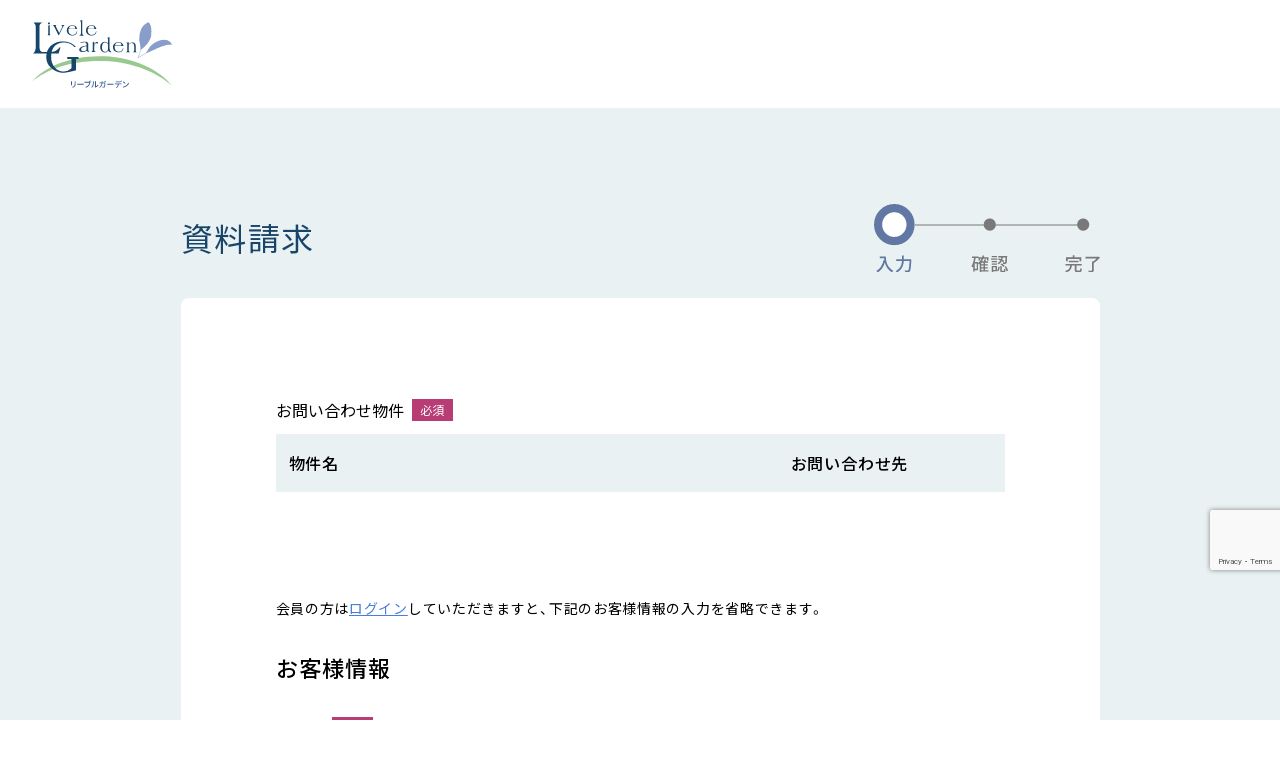

--- FILE ---
content_type: text/html; charset=UTF-8
request_url: https://www.hajime-kensetsu.co.jp/livelegarden/inquiry/?request_b_number=H00130479116
body_size: 6606
content:
<!DOCTYPE html>
<html lang="ja">
<head>
<meta name="robots" content="noindex">
<meta charset="UTF-8">
<meta http-equiv="X-UA-Compatible" content="IE=edge">
<meta name="viewport" content="width=device-width, initial-scale=1">
<meta name="format-detection" content="telephone=no">
<title>物件の資料請求｜一建設のリーブルガーデン</title>
<meta name="description" content="物件の資料請求 【一建設のリーブルガーデン】物件情報サイト。一建設の新築一戸建て（建売）リーブルガーデンは年間約9,000棟以上を供給、国内トップクラスの販売戸数を誇ります。全国に広がる営業所があなたの新築一戸建て（建売）をバックアップします。">

<meta property="og:locale" content="ja_JP">
<meta property="og:type" content="article">
<meta property="og:title" content="物件の資料請求｜一建設のリーブルガーデン" />
<meta property="og:description" content="物件の資料請求 【一建設のリーブルガーデン】物件情報サイト。一建設の新築一戸建て（建売）リーブルガーデンは年間約9,000棟以上を供給、国内トップクラスの販売戸数を誇ります。全国に広がる営業所があなたの新築一戸建て（建売）をバックアップします。">
<meta property="og:url" content="https://www.hajime-kensetsu.co.jp/livelegarden/inquiry">
<meta property="og:site_name" content="物件の資料請求｜一建設のリーブルガーデン">
<meta property="og:image" content="/livelegarden/img/meta/ogp.png">
<meta property="og:image:secure_url" content="物件の資料請求｜一建設のリーブルガーデン">
<meta property="og:image:width" content="1200">
<meta property="og:image:height" content="630">
<meta name="twitter:card" content="summary_large_image">
<meta name="twitter:description" content="物件の資料請求 【一建設のリーブルガーデン】物件情報サイト。一建設の新築一戸建て（建売）リーブルガーデンは年間約9,000棟以上を供給、国内トップクラスの販売戸数を誇ります。全国に広がる営業所があなたの新築一戸建て（建売）をバックアップします。">
<meta name="twitter:title" content="物件の資料請求｜一建設のリーブルガーデン">
<meta name="twitter:image" content="/livelegarden/img/meta/ogp.png">
<link rel="apple-touch-icon" href="/livelegarden/img/meta/apple-touch-icon.png">
<link rel="icon" type="image/png" href="/livelegarden/img/meta/android-chrome-192×192.png">
<link rel="shortcut icon" href="/livelegarden/img/meta/favicon.ico">
<link rel="canonical" href="https://www.hajime-kensetsu.co.jp/livelegarden/inquiry">
<link rel="preconnect" href="https://fonts.googleapis.com">
<link rel="preconnect" href="https://fonts.gstatic.com" crossorigin>
<link rel="preconnect" href="https://fonts.googleapis.com">
<link rel="preconnect" href="https://fonts.gstatic.com" crossorigin>
<!-- <link href="https://fonts.googleapis.com/css2?family=Open+Sans:wght@600&display=swap" rel="stylesheet"> -->
<link rel="stylesheet" media="print" onload="this.onload=null;this.removeAttribute('media');" href="https://fonts.googleapis.com/css2?family=Noto+Sans+JP:wght@400;500;700;900&family=Open+Sans:wght@600;700&display=swap">
<link rel="stylesheet" href="/livelegarden/css/style.css?_v=250731">
<link rel="stylesheet" href="/livelegarden/css/page/top.css?_v=c860c4bcadf5af74">
<link rel="stylesheet" href="/livelegarden/js/vendor/jquery.datetimepicker.min.css">

<!-- Google Tag Manager -->
<script>(function(w,d,s,l,i){w[l]=w[l]||[];w[l].push({'gtm.start':
new Date().getTime(),event:'gtm.js'});var f=d.getElementsByTagName(s)[0],
j=d.createElement(s),dl=l!='dataLayer'?'&l='+l:'';j.async=true;j.src=
'https://www.googletagmanager.com/gtm.js?id='+i+dl;f.parentNode.insertBefore(j,f);
})(window,document,'script','dataLayer','GTM-MDSKN59');</script>
<!-- End Google Tag Manager -->
</head>
<body>

<!-- Google Tag Manager (noscript) -->
<noscript><iframe src="https://www.googletagmanager.com/ns.html?id=GTM-MDSKN59"
height="0" width="0" style="display:none;visibility:hidden"></iframe></noscript>
<!-- End Google Tag Manager (noscript) -->
<div class="l-container">

<header id="headerNotFixed" class="l-header l-header--compact">
    <div class="l-header__inner">
        <div class="l-header__logo">
            <div class="l-header__logo__bottom">
                <a href="/livelegarden/" class="p-link--img c-header__logo"><img
                        src="/livelegarden/img/shared/logo-livelegarden.svg" alt="リーブルガーデン｜一建設の新築一戸建て（建売）"
                        class="c-image--headerLogo"></a>
            </div>
        </div>
    </div>
</header>
<main class="l-main l-main--compact u-pt-llg u-pb-xxl u-bgColor-base_content04">
    <div class="l-wrapper--md u-mt-lg">
        <div class="l-form__flow">
            <h1 class="c-text-h2 u-color-sub">資料請求</h1>
            <img class="l-form__step" src="/livelegarden/img/shared/form/form-state-fill.svg" alt="フォームのステップ：入力のインジケータ">
        </div>
        <div class="l-form">
            <form action="/livelegarden/inquiry/confirm/" class="p-form" name="form1" method="post" id="form01">
                <input type="hidden" name="g-recaptcha-response" value="" />
                <div class="l-form__group u-mt-lg">
                    <label for="property" class="c-input__label c-input__label--lg u-mb-sm -required"><span>お問い合わせ物件</span></label>
                    <div class="p-form">
                        <div id="scrollBar" class="l-scroll">
                            <div class="l-scroll__inner p-form__property__inner">
                                <table class="p-form__property">
                                    <thead class="p-form__property__thead">
                                        <tr class="p-form__property__row">
                                            <th class="p-form__property__col"><span class="c-text-md u-text-medium">物件名</span></th>
                                            <th class="p-form__property__col--md"><span class="c-text-md u-text-medium">お問い合わせ先</span></th>
                                        </tr>
                                    </thead>
                                    <tbody class="p-form__property__tbody">
                                    </tbody>
                                </table>
                            </div>
                        </div>
                    </div>
                </div>
                <p class="c-text-sm u-mt-sm u-mt-lg">会員の方は<a href="/livelegarden/login/" class="c-link--text">ログイン</a>していただきますと、下記のお客様情報の入力を省略できます。</p>
                <h2 class="c-text-h4 u-mt-md">お客様情報</h2>
                <div class="l-form__group u-mt-md">
                    <label for="name-last" class="c-input__label c-input__label--lg u-mb-sm -required" onclick=""><span>お名前</span></label>
                    <div class="l-form__input--flexFixed">
                        <div class="p-form">
                            <input type="text" name="name1" id="name-last" class="c-input__text" placeholder="姓" required value="" />
                        </div>
                        <div class="p-form">
                            <input type="text" name="name2" id="name-first" class="c-input__text" placeholder="名" required value="" />
                        </div>
                    </div>
                </div>
                <div class="l-form__group u-mt-md">
                    <label for="namekana-last" class="c-input__label c-input__label--lg u-mb-sm -required" onclick=""><span>フリガナ</span></label>
                    <div class="l-form__input--flexFixed">
                        <div class="p-form">
                            <input type="text" name="kana1" id="namekana-last" class="c-input__text" placeholder="セイ" required value="" />
                        </div>
                        <div class="p-form">
                            <input type="text" name="kana2" id="namekana-first" class="c-input__text" placeholder="メイ" required value="" />
                        </div>
                    </div>
                </div>
                <div class="l-form__group u-mt-lg">
                    <label for="zipcode" class="c-input__label u-mb-sm -required" onclick=""><span>郵便番号（ハイフンなし）</span></label>
                    <div class="p-form -fit-cont">
                        <input type="tel" name="zip" id="zipcode" class="c-input__text" placeholder="0000000" required value="" pattern="\d{3}-?\d{4}" maxlength="8" onkeyup="AjaxZip3.zip2addr(this,'','address','address');" />
                    </div>
                </div>
                <div class="l-form__group u-mt-lg">
                    <label for="address" class="c-input__label c-input__label--lg u-mb-sm -required" onclick=""><span>住所</span></label>
                    <div class="p-form u-mt-sm">
                        <input type="text" name="address" id="address" class="c-input__text c-input-width-full"
                            placeholder="東京都豊島区南池袋2-25-5" required value="" />
                    </div>
                </div>
                <div class="l-form__group u-mt-lg">
                    <label for="tel" class="c-input__label c-input__label--lg u-mb-sm -required" onclick=""><span>電話番号（ハイフンなし）</span></label>
                    <div class="p-form -fit-cont">
                        <input type="tel" name="tel" id="tel" class="c-input__text c-input-width-full" placeholder="01234567890"
                            pattern="^0\d{9,11}$" maxlength="11" required value="" />
                    </div>
                </div>
                <div class="l-form__group u-mt-lg">
                    <label for="email" class="c-input__label c-input__label--lg u-mb-sm -required" onclick=""><span>メールアドレス</span></label>
                    <div class="p-form -fit-cont">
                        <input type="email" name="email" id="email" class="c-input__text c-input__text--md c-input-width-full-sm"
                            placeholder="info@livelegarden.jp" required value="" />
                    </div>
                </div>
                <div class="l-form__group u-mt-lg">
                    <div class="p-form">
                        <label for="inquiry" class="c-input__label c-input__label--lg u-mb-sm -required"
                            required><span id="trigger-inquiry">お問い合わせ内容</span></label>
                        <p class="c-text-ssm">※複数選択可</p>
                    </div>
                    <div class="u-mt-sm">
                        <label class="c-input__label c-input__label--md c-input__label--none">
                            <input class="c-input__checkbox" name="purpose[]" type="checkbox" value="物件について詳細の資料が欲しい"checked>
                            <span>物件について詳細の資料が欲しい</span>
                        </label>
                    </div>
                    <div class="u-mt-sm">
                        <label class="c-input__label c-input__label--md c-input__label--none">
                            <input class="c-input__checkbox" name="purpose[]" type="checkbox" value="資金計画のアドバイスが欲しい">
                            <span>資金計画のアドバイスが欲しい</span>
                        </label>
                    </div>
                    <div class="u-mt-sm">
                        <label class="c-input__label c-input__label--md c-input__label--none">
                            <input class="c-input__checkbox" name="purpose[]" type="checkbox" value="物件購入について相談したい">
                            <span>物件購入について相談したい</span>
                        </label>
                    </div>
                    <div class="u-mt-sm">
                        <label class="c-input__label c-input__label--md c-input__label--none">
                            <input class="c-input__checkbox" name="purpose[]" type="checkbox" value="住宅ローンの事前審査について相談したい">
                            <span>住宅ローンの事前審査について相談したい</span>
                        </label>
                    </div>
                    <!-- テキストエリア非表示切り替えのため、「その他」のみ明示的にlabelにfor属性とinputにid属性、textareaにname属性を同一の値でもたなければならない -->
                    <div class="u-mt-sm">
                        <label class="c-input__label c-input__label--md c-input__label--none" for="note">
                            <input class="c-input__checkbox" name="purpose[]" id="note" type="checkbox" value="その他">
                            <span>その他</span>
                        </label>
                    </div>
                    <textarea name="note" rows="4" cols="60" class="c-input__textarea u-mt-sm" placeholder="例）00/00の10:00に内見をしたいです。" disabled></textarea>
                </div>
                <p class="c-text-sm u-mt-sm u-mt-lg">資料請求を行っていただく前に「<a href="/privacy/" class="c-link--text c-link--blank" target"_blank"><span>個人情報の取り扱いについて</span></a>」を必ずお読みください。<br class="u-dn u-di-md">
                定休日（水曜日）や夏季休暇・年末年始期間などの休業期間は、返信までにお時間をいただく場合がございます。</p>
                <p class="u-text-center u-mt-lg"><button class="c-button c-button--primary -arrow-right -disabled" id="btn-send" aria-disabled="true" onclick="sendForm(this.form);return false;"><span>同意の上、内容を確認する</span></button></p>
            </form>
        </div>
    </div>
</main>


<p class="c-pagetop"><a href="#"></a></p>
<footer class="l-footer l-footer--compact">
    <div class="l-footer__inner">
        <div class="l-footer__lower">
            <div class="l-footer__profile">
                <div class="l-footer__bnr">
                <a href="/" class="p-link--img" target="_blank"><img src="/livelegarden/img/shared/logo-hajime-wh.svg" alt="一建設株式会社のロゴ" class="c-image--footerLogo"></a>
                <p class="c-text--copyright c-text-ssm u-color-white">&copy;2022 Hajime Construction Co.,Ltd</p>
                </div>
            </div>

        </div>
    </div>
</footer>
<script src="/livelegarden/js/main.js?_v=250929"></script>

<script src="https://ajaxzip3.github.io/ajaxzip3.js" charset="UTF-8"></script>
<script type='text/javascript' src='https://www.google.com/recaptcha/api.js?render=6LcCiBEaAAAAAFx1mQRtSg4Nnlx-bqrvYfkINIqe&#038;ver=3.0'></script>

<script src="/livelegarden/js/vendor/jquery.datetimepicker.full.min.js"></script>
<script src="/livelegarden/js/vendor/autokana.js"></script>
<script src="/livelegarden/js/property.js?_v=250929"></script>
<script>
$(function() {
    const minDate = new Date();
    minDate.setDate(minDate.getDate() + 4);
    $.datetimepicker.setLocale('ja');
    var option = function(currentDateTime) {
      this.setOptions({
        minDate: minDate,
        minTime: '09:00',
        maxTime: '18:00'
      });
    };
    $('#datepicker').datetimepicker({
      onChangeDateTime: option,
      onShow: option,
      beforeShowDay: function (date) {
        if (date.getDay() == 3) {
            return [false, 'ui-state-disabled'];
        } else {
            return [true, ''];
        }
      },
      onSelectDate:function( date ){
        $('#datepicker').val('');
      },
      onClose: function(date){
        const datetimeElem = document.querySelector('[name="datetime"]');
        validationDatetime(datetimeElem);
      }
    });
AutoKana.bind('#name-last', '#namekana-last', { katakana: true });
AutoKana.bind('#name-first', '#namekana-first', { katakana: true });
});
</script>
<script>

function errCheck(form)
{
    if($('.bkn_list[data-checked="true"]').length == 0)
    {
        alert("お問い合わせ物件がありません");
        return false;
    }
    if(form.name1.value.replace(/\s+/g, "") == "")
    {
        alert("お名前を入力してください");
        form.name1.focus();
        return false;
    }
    if(form.name2.value.replace(/\s+/g, "") == "")
    {
        alert("お名前を入力してください");
        form.name2.focus();
        return false;
    }
    if(form.kana1.value.replace(/\s+/g, "") == "")
    {
        alert("フリガナを入力してください");
        form.kana1.focus();
        return false;
    }
    if(form.kana2.value.replace(/\s+/g, "") == "")
    {
        alert("フリガナを入力してください");
        form.kana2.focus();
        return false;
    }
    if(!form.kana1.value.match(/^[ァ-ヶー　]*$/)){
        alert("フリガナは全角カナで入力してください");
        form.kana1.focus();
        return false;
    }
    if(!form.kana2.value.match(/^[ァ-ヶー　]*$/)){
        alert("フリガナは全角カナで入力してください");
        form.kana2.focus();
        return false;
    }
    if(form.zip.value.replace(/\s+/g, "") == "")
    {
        alert("郵便番号を入力してください");
        form.zip.focus();
        return false;
    }
    if(form.zip.value != "")
    {
        if(isNaN(form.zip.value))
        {
            alert("郵便番号は半角数字入力してください");
            form.zip.focus();
            return false;
        }
    }
    if(form.address.value.replace(/\s+/g, "") == "")
    {
        alert("住所を入力してください");
        form.address.focus();
        return false;
    }
    if(form.tel.value.replace(/\s+/g, "") == "")
    {
        alert("電話番号を入力してください");
        form.tel.focus();
        return false;
    }
    if(form.tel.value != "")
    {
        if(isNaN(form.tel.value))
        {
            alert("電話番号は半角数字入力してください");
            form.tel.focus();
            return false;
        }
    }
    if(form.email.value == "")
    {
        alert("メールアドレスを入力してください");
        form.email.focus();
        return false;
    }
    var regexp = /^[A-Za-z0-9]{1}[A-Za-z0-9_.-]*@{1}[A-Za-z0-9_.-]{1,}\.[A-Za-z0-9]{1,}$/;
    if(!regexp.test(form.email.value))
    {
        alert("メールアドレスの形式が間違っています");
        form.email.focus();
        return false;
    }
    if($('input[name="purpose[]"]:checked').length == 0)
    {
        alert("お問い合わせ内容を選択してください");
        return false;
    }
    if($('input[name="purpose[]"][value="実際に見てみたい"]:checked').length == 1)
    {
        if(form.datetime.value == ""){
            alert("見学希望日時を入力してください");
            return false;
        }
        var inputDate = new Date(form.datetime.value.split(' ')[0]);
        var nowDate = new Date();
        var startDate = new Date(nowDate.getFullYear(), nowDate.getMonth(), nowDate.getDate());
        startDate.setDate(startDate.getDate() + 4);
        if(inputDate.getTime() < startDate.getTime()){
            alert("本日より4日以上先の日時を指定してください");
            return false;
        }
        if(inputDate.getDay() == 3){
            alert("水曜日は指定できません");
            return false;
        }
        if(form.datetime2.value != ""){
            var inputDate2 = new Date(form.datetime2.value.split(' ')[0]);
            if(inputDate2.getTime() < startDate.getTime()){
                alert("本日より4日以上先の日時を指定してください");
                return false;
            }
            if(inputDate2.getDay() == 3){
                alert("水曜日は指定できません");
                return false;
            }
        }
        if(form.datetime3.value != ""){
            var inputDate3 = new Date(form.datetime3.value.split(' ')[0]);
            if(inputDate3.getTime() < startDate.getTime()){
                alert("本日より4日以上先の日時を指定してください");
                return false;
            }
            if(inputDate3.getDay() == 3){
                alert("水曜日は指定できません");
                return false;
            }
        }
    }
    return true;
}
function sendForm(form)
{
    if(errCheck(form))
    {
        $('.bkn_list[data-checked="false"]').each(function() {
            $(this).find("input[type=hidden]").attr("disabled","disabled");
        });
        form.submit();
    }
}

( function( grecaptcha, sitekey, actions ) {

	var wpcf7recaptcha = {

		execute: function( action ) {
			grecaptcha.execute(
				sitekey,
				{ action: action }
			).then( function( token ) {
				var forms = document.getElementsByTagName( 'form' );

				for ( var i = 0; i < forms.length; i++ ) {
					var fields = forms[ i ].getElementsByTagName( 'input' );

					for ( var j = 0; j < fields.length; j++ ) {
						var field = fields[ j ];

						if ( 'g-recaptcha-response' === field.getAttribute( 'name' ) ) {
							field.setAttribute( 'value', token );
							break;
						}
					}
				}
			} );
		},

		executeOnHomepage: function() {
			wpcf7recaptcha.execute( actions[ 'homepage' ] );
		},

		executeOnContactform: function() {
			wpcf7recaptcha.execute( actions[ 'contactform' ] );
		},

	};

	grecaptcha.ready(
		wpcf7recaptcha.executeOnHomepage
	);

	document.addEventListener( 'change',
		wpcf7recaptcha.executeOnContactform, false
	);

	document.addEventListener( 'wpcf7submit',
		wpcf7recaptcha.executeOnHomepage, false
	);

} )(
	grecaptcha,
	'6LcCiBEaAAAAAFx1mQRtSg4Nnlx-bqrvYfkINIqe',
	{"homepage":"homepage","contactform":"contactform"}
);
</script>
<script type="application/ld+json">
[
{
  "@context": "https://schema.org",
  "@type": "SiteNavigationElement",
  "name": [
  "全国の新築一戸建て・分譲住宅（建売）TOP",
  "物件を探す",
  "リーブルガーデンの特徴",
  "ギャラリー",
  "ご購入の流れ",
  "よくあるご質問",
  "会員登録",
  "ログイン"
  ],
  "url": [
  "https://www.hajime-kensetsu.co.jp/livelegarden/",
  "https://www.hajime-kensetsu.co.jp/livelegarden/",
  "https://www.hajime-kensetsu.co.jp/livelegarden/brand/",
  "https://www.hajime-kensetsu.co.jp/livelegarden/gallery/",
  "https://www.hajime-kensetsu.co.jp/livelegarden/flow/",
  "https://www.hajime-kensetsu.co.jp/livelegarden/faq/",
  "https://www.hajime-kensetsu.co.jp/livelegarden/reg/",
  "https://www.hajime-kensetsu.co.jp/livelegarden/login//"
  ]
},
{
  "@context": "https://schema.org",
  "@type": "BreadcrumbList",
  "itemListElement": [
    {"@type": "ListItem","position": 1,"name": "全国の新築一戸建て・分譲住宅（建売）TOP","item": "https://www.hajime-kensetsu.co.jp/livelegarden/"},{"@type": "ListItem","position": 2,"name": "物件の資料請求","item": "https://www.hajime-kensetsu.co.jp/livelegarden/inquiry/"}
  ]
}
]
</script>
</div><!-- l-container  -->
</body>
</html>



--- FILE ---
content_type: text/html; charset=utf-8
request_url: https://www.google.com/recaptcha/api2/anchor?ar=1&k=6LcCiBEaAAAAAFx1mQRtSg4Nnlx-bqrvYfkINIqe&co=aHR0cHM6Ly93d3cuaGFqaW1lLWtlbnNldHN1LmNvLmpwOjQ0Mw..&hl=en&v=PoyoqOPhxBO7pBk68S4YbpHZ&size=invisible&anchor-ms=20000&execute-ms=30000&cb=lfllp4vjbav1
body_size: 48601
content:
<!DOCTYPE HTML><html dir="ltr" lang="en"><head><meta http-equiv="Content-Type" content="text/html; charset=UTF-8">
<meta http-equiv="X-UA-Compatible" content="IE=edge">
<title>reCAPTCHA</title>
<style type="text/css">
/* cyrillic-ext */
@font-face {
  font-family: 'Roboto';
  font-style: normal;
  font-weight: 400;
  font-stretch: 100%;
  src: url(//fonts.gstatic.com/s/roboto/v48/KFO7CnqEu92Fr1ME7kSn66aGLdTylUAMa3GUBHMdazTgWw.woff2) format('woff2');
  unicode-range: U+0460-052F, U+1C80-1C8A, U+20B4, U+2DE0-2DFF, U+A640-A69F, U+FE2E-FE2F;
}
/* cyrillic */
@font-face {
  font-family: 'Roboto';
  font-style: normal;
  font-weight: 400;
  font-stretch: 100%;
  src: url(//fonts.gstatic.com/s/roboto/v48/KFO7CnqEu92Fr1ME7kSn66aGLdTylUAMa3iUBHMdazTgWw.woff2) format('woff2');
  unicode-range: U+0301, U+0400-045F, U+0490-0491, U+04B0-04B1, U+2116;
}
/* greek-ext */
@font-face {
  font-family: 'Roboto';
  font-style: normal;
  font-weight: 400;
  font-stretch: 100%;
  src: url(//fonts.gstatic.com/s/roboto/v48/KFO7CnqEu92Fr1ME7kSn66aGLdTylUAMa3CUBHMdazTgWw.woff2) format('woff2');
  unicode-range: U+1F00-1FFF;
}
/* greek */
@font-face {
  font-family: 'Roboto';
  font-style: normal;
  font-weight: 400;
  font-stretch: 100%;
  src: url(//fonts.gstatic.com/s/roboto/v48/KFO7CnqEu92Fr1ME7kSn66aGLdTylUAMa3-UBHMdazTgWw.woff2) format('woff2');
  unicode-range: U+0370-0377, U+037A-037F, U+0384-038A, U+038C, U+038E-03A1, U+03A3-03FF;
}
/* math */
@font-face {
  font-family: 'Roboto';
  font-style: normal;
  font-weight: 400;
  font-stretch: 100%;
  src: url(//fonts.gstatic.com/s/roboto/v48/KFO7CnqEu92Fr1ME7kSn66aGLdTylUAMawCUBHMdazTgWw.woff2) format('woff2');
  unicode-range: U+0302-0303, U+0305, U+0307-0308, U+0310, U+0312, U+0315, U+031A, U+0326-0327, U+032C, U+032F-0330, U+0332-0333, U+0338, U+033A, U+0346, U+034D, U+0391-03A1, U+03A3-03A9, U+03B1-03C9, U+03D1, U+03D5-03D6, U+03F0-03F1, U+03F4-03F5, U+2016-2017, U+2034-2038, U+203C, U+2040, U+2043, U+2047, U+2050, U+2057, U+205F, U+2070-2071, U+2074-208E, U+2090-209C, U+20D0-20DC, U+20E1, U+20E5-20EF, U+2100-2112, U+2114-2115, U+2117-2121, U+2123-214F, U+2190, U+2192, U+2194-21AE, U+21B0-21E5, U+21F1-21F2, U+21F4-2211, U+2213-2214, U+2216-22FF, U+2308-230B, U+2310, U+2319, U+231C-2321, U+2336-237A, U+237C, U+2395, U+239B-23B7, U+23D0, U+23DC-23E1, U+2474-2475, U+25AF, U+25B3, U+25B7, U+25BD, U+25C1, U+25CA, U+25CC, U+25FB, U+266D-266F, U+27C0-27FF, U+2900-2AFF, U+2B0E-2B11, U+2B30-2B4C, U+2BFE, U+3030, U+FF5B, U+FF5D, U+1D400-1D7FF, U+1EE00-1EEFF;
}
/* symbols */
@font-face {
  font-family: 'Roboto';
  font-style: normal;
  font-weight: 400;
  font-stretch: 100%;
  src: url(//fonts.gstatic.com/s/roboto/v48/KFO7CnqEu92Fr1ME7kSn66aGLdTylUAMaxKUBHMdazTgWw.woff2) format('woff2');
  unicode-range: U+0001-000C, U+000E-001F, U+007F-009F, U+20DD-20E0, U+20E2-20E4, U+2150-218F, U+2190, U+2192, U+2194-2199, U+21AF, U+21E6-21F0, U+21F3, U+2218-2219, U+2299, U+22C4-22C6, U+2300-243F, U+2440-244A, U+2460-24FF, U+25A0-27BF, U+2800-28FF, U+2921-2922, U+2981, U+29BF, U+29EB, U+2B00-2BFF, U+4DC0-4DFF, U+FFF9-FFFB, U+10140-1018E, U+10190-1019C, U+101A0, U+101D0-101FD, U+102E0-102FB, U+10E60-10E7E, U+1D2C0-1D2D3, U+1D2E0-1D37F, U+1F000-1F0FF, U+1F100-1F1AD, U+1F1E6-1F1FF, U+1F30D-1F30F, U+1F315, U+1F31C, U+1F31E, U+1F320-1F32C, U+1F336, U+1F378, U+1F37D, U+1F382, U+1F393-1F39F, U+1F3A7-1F3A8, U+1F3AC-1F3AF, U+1F3C2, U+1F3C4-1F3C6, U+1F3CA-1F3CE, U+1F3D4-1F3E0, U+1F3ED, U+1F3F1-1F3F3, U+1F3F5-1F3F7, U+1F408, U+1F415, U+1F41F, U+1F426, U+1F43F, U+1F441-1F442, U+1F444, U+1F446-1F449, U+1F44C-1F44E, U+1F453, U+1F46A, U+1F47D, U+1F4A3, U+1F4B0, U+1F4B3, U+1F4B9, U+1F4BB, U+1F4BF, U+1F4C8-1F4CB, U+1F4D6, U+1F4DA, U+1F4DF, U+1F4E3-1F4E6, U+1F4EA-1F4ED, U+1F4F7, U+1F4F9-1F4FB, U+1F4FD-1F4FE, U+1F503, U+1F507-1F50B, U+1F50D, U+1F512-1F513, U+1F53E-1F54A, U+1F54F-1F5FA, U+1F610, U+1F650-1F67F, U+1F687, U+1F68D, U+1F691, U+1F694, U+1F698, U+1F6AD, U+1F6B2, U+1F6B9-1F6BA, U+1F6BC, U+1F6C6-1F6CF, U+1F6D3-1F6D7, U+1F6E0-1F6EA, U+1F6F0-1F6F3, U+1F6F7-1F6FC, U+1F700-1F7FF, U+1F800-1F80B, U+1F810-1F847, U+1F850-1F859, U+1F860-1F887, U+1F890-1F8AD, U+1F8B0-1F8BB, U+1F8C0-1F8C1, U+1F900-1F90B, U+1F93B, U+1F946, U+1F984, U+1F996, U+1F9E9, U+1FA00-1FA6F, U+1FA70-1FA7C, U+1FA80-1FA89, U+1FA8F-1FAC6, U+1FACE-1FADC, U+1FADF-1FAE9, U+1FAF0-1FAF8, U+1FB00-1FBFF;
}
/* vietnamese */
@font-face {
  font-family: 'Roboto';
  font-style: normal;
  font-weight: 400;
  font-stretch: 100%;
  src: url(//fonts.gstatic.com/s/roboto/v48/KFO7CnqEu92Fr1ME7kSn66aGLdTylUAMa3OUBHMdazTgWw.woff2) format('woff2');
  unicode-range: U+0102-0103, U+0110-0111, U+0128-0129, U+0168-0169, U+01A0-01A1, U+01AF-01B0, U+0300-0301, U+0303-0304, U+0308-0309, U+0323, U+0329, U+1EA0-1EF9, U+20AB;
}
/* latin-ext */
@font-face {
  font-family: 'Roboto';
  font-style: normal;
  font-weight: 400;
  font-stretch: 100%;
  src: url(//fonts.gstatic.com/s/roboto/v48/KFO7CnqEu92Fr1ME7kSn66aGLdTylUAMa3KUBHMdazTgWw.woff2) format('woff2');
  unicode-range: U+0100-02BA, U+02BD-02C5, U+02C7-02CC, U+02CE-02D7, U+02DD-02FF, U+0304, U+0308, U+0329, U+1D00-1DBF, U+1E00-1E9F, U+1EF2-1EFF, U+2020, U+20A0-20AB, U+20AD-20C0, U+2113, U+2C60-2C7F, U+A720-A7FF;
}
/* latin */
@font-face {
  font-family: 'Roboto';
  font-style: normal;
  font-weight: 400;
  font-stretch: 100%;
  src: url(//fonts.gstatic.com/s/roboto/v48/KFO7CnqEu92Fr1ME7kSn66aGLdTylUAMa3yUBHMdazQ.woff2) format('woff2');
  unicode-range: U+0000-00FF, U+0131, U+0152-0153, U+02BB-02BC, U+02C6, U+02DA, U+02DC, U+0304, U+0308, U+0329, U+2000-206F, U+20AC, U+2122, U+2191, U+2193, U+2212, U+2215, U+FEFF, U+FFFD;
}
/* cyrillic-ext */
@font-face {
  font-family: 'Roboto';
  font-style: normal;
  font-weight: 500;
  font-stretch: 100%;
  src: url(//fonts.gstatic.com/s/roboto/v48/KFO7CnqEu92Fr1ME7kSn66aGLdTylUAMa3GUBHMdazTgWw.woff2) format('woff2');
  unicode-range: U+0460-052F, U+1C80-1C8A, U+20B4, U+2DE0-2DFF, U+A640-A69F, U+FE2E-FE2F;
}
/* cyrillic */
@font-face {
  font-family: 'Roboto';
  font-style: normal;
  font-weight: 500;
  font-stretch: 100%;
  src: url(//fonts.gstatic.com/s/roboto/v48/KFO7CnqEu92Fr1ME7kSn66aGLdTylUAMa3iUBHMdazTgWw.woff2) format('woff2');
  unicode-range: U+0301, U+0400-045F, U+0490-0491, U+04B0-04B1, U+2116;
}
/* greek-ext */
@font-face {
  font-family: 'Roboto';
  font-style: normal;
  font-weight: 500;
  font-stretch: 100%;
  src: url(//fonts.gstatic.com/s/roboto/v48/KFO7CnqEu92Fr1ME7kSn66aGLdTylUAMa3CUBHMdazTgWw.woff2) format('woff2');
  unicode-range: U+1F00-1FFF;
}
/* greek */
@font-face {
  font-family: 'Roboto';
  font-style: normal;
  font-weight: 500;
  font-stretch: 100%;
  src: url(//fonts.gstatic.com/s/roboto/v48/KFO7CnqEu92Fr1ME7kSn66aGLdTylUAMa3-UBHMdazTgWw.woff2) format('woff2');
  unicode-range: U+0370-0377, U+037A-037F, U+0384-038A, U+038C, U+038E-03A1, U+03A3-03FF;
}
/* math */
@font-face {
  font-family: 'Roboto';
  font-style: normal;
  font-weight: 500;
  font-stretch: 100%;
  src: url(//fonts.gstatic.com/s/roboto/v48/KFO7CnqEu92Fr1ME7kSn66aGLdTylUAMawCUBHMdazTgWw.woff2) format('woff2');
  unicode-range: U+0302-0303, U+0305, U+0307-0308, U+0310, U+0312, U+0315, U+031A, U+0326-0327, U+032C, U+032F-0330, U+0332-0333, U+0338, U+033A, U+0346, U+034D, U+0391-03A1, U+03A3-03A9, U+03B1-03C9, U+03D1, U+03D5-03D6, U+03F0-03F1, U+03F4-03F5, U+2016-2017, U+2034-2038, U+203C, U+2040, U+2043, U+2047, U+2050, U+2057, U+205F, U+2070-2071, U+2074-208E, U+2090-209C, U+20D0-20DC, U+20E1, U+20E5-20EF, U+2100-2112, U+2114-2115, U+2117-2121, U+2123-214F, U+2190, U+2192, U+2194-21AE, U+21B0-21E5, U+21F1-21F2, U+21F4-2211, U+2213-2214, U+2216-22FF, U+2308-230B, U+2310, U+2319, U+231C-2321, U+2336-237A, U+237C, U+2395, U+239B-23B7, U+23D0, U+23DC-23E1, U+2474-2475, U+25AF, U+25B3, U+25B7, U+25BD, U+25C1, U+25CA, U+25CC, U+25FB, U+266D-266F, U+27C0-27FF, U+2900-2AFF, U+2B0E-2B11, U+2B30-2B4C, U+2BFE, U+3030, U+FF5B, U+FF5D, U+1D400-1D7FF, U+1EE00-1EEFF;
}
/* symbols */
@font-face {
  font-family: 'Roboto';
  font-style: normal;
  font-weight: 500;
  font-stretch: 100%;
  src: url(//fonts.gstatic.com/s/roboto/v48/KFO7CnqEu92Fr1ME7kSn66aGLdTylUAMaxKUBHMdazTgWw.woff2) format('woff2');
  unicode-range: U+0001-000C, U+000E-001F, U+007F-009F, U+20DD-20E0, U+20E2-20E4, U+2150-218F, U+2190, U+2192, U+2194-2199, U+21AF, U+21E6-21F0, U+21F3, U+2218-2219, U+2299, U+22C4-22C6, U+2300-243F, U+2440-244A, U+2460-24FF, U+25A0-27BF, U+2800-28FF, U+2921-2922, U+2981, U+29BF, U+29EB, U+2B00-2BFF, U+4DC0-4DFF, U+FFF9-FFFB, U+10140-1018E, U+10190-1019C, U+101A0, U+101D0-101FD, U+102E0-102FB, U+10E60-10E7E, U+1D2C0-1D2D3, U+1D2E0-1D37F, U+1F000-1F0FF, U+1F100-1F1AD, U+1F1E6-1F1FF, U+1F30D-1F30F, U+1F315, U+1F31C, U+1F31E, U+1F320-1F32C, U+1F336, U+1F378, U+1F37D, U+1F382, U+1F393-1F39F, U+1F3A7-1F3A8, U+1F3AC-1F3AF, U+1F3C2, U+1F3C4-1F3C6, U+1F3CA-1F3CE, U+1F3D4-1F3E0, U+1F3ED, U+1F3F1-1F3F3, U+1F3F5-1F3F7, U+1F408, U+1F415, U+1F41F, U+1F426, U+1F43F, U+1F441-1F442, U+1F444, U+1F446-1F449, U+1F44C-1F44E, U+1F453, U+1F46A, U+1F47D, U+1F4A3, U+1F4B0, U+1F4B3, U+1F4B9, U+1F4BB, U+1F4BF, U+1F4C8-1F4CB, U+1F4D6, U+1F4DA, U+1F4DF, U+1F4E3-1F4E6, U+1F4EA-1F4ED, U+1F4F7, U+1F4F9-1F4FB, U+1F4FD-1F4FE, U+1F503, U+1F507-1F50B, U+1F50D, U+1F512-1F513, U+1F53E-1F54A, U+1F54F-1F5FA, U+1F610, U+1F650-1F67F, U+1F687, U+1F68D, U+1F691, U+1F694, U+1F698, U+1F6AD, U+1F6B2, U+1F6B9-1F6BA, U+1F6BC, U+1F6C6-1F6CF, U+1F6D3-1F6D7, U+1F6E0-1F6EA, U+1F6F0-1F6F3, U+1F6F7-1F6FC, U+1F700-1F7FF, U+1F800-1F80B, U+1F810-1F847, U+1F850-1F859, U+1F860-1F887, U+1F890-1F8AD, U+1F8B0-1F8BB, U+1F8C0-1F8C1, U+1F900-1F90B, U+1F93B, U+1F946, U+1F984, U+1F996, U+1F9E9, U+1FA00-1FA6F, U+1FA70-1FA7C, U+1FA80-1FA89, U+1FA8F-1FAC6, U+1FACE-1FADC, U+1FADF-1FAE9, U+1FAF0-1FAF8, U+1FB00-1FBFF;
}
/* vietnamese */
@font-face {
  font-family: 'Roboto';
  font-style: normal;
  font-weight: 500;
  font-stretch: 100%;
  src: url(//fonts.gstatic.com/s/roboto/v48/KFO7CnqEu92Fr1ME7kSn66aGLdTylUAMa3OUBHMdazTgWw.woff2) format('woff2');
  unicode-range: U+0102-0103, U+0110-0111, U+0128-0129, U+0168-0169, U+01A0-01A1, U+01AF-01B0, U+0300-0301, U+0303-0304, U+0308-0309, U+0323, U+0329, U+1EA0-1EF9, U+20AB;
}
/* latin-ext */
@font-face {
  font-family: 'Roboto';
  font-style: normal;
  font-weight: 500;
  font-stretch: 100%;
  src: url(//fonts.gstatic.com/s/roboto/v48/KFO7CnqEu92Fr1ME7kSn66aGLdTylUAMa3KUBHMdazTgWw.woff2) format('woff2');
  unicode-range: U+0100-02BA, U+02BD-02C5, U+02C7-02CC, U+02CE-02D7, U+02DD-02FF, U+0304, U+0308, U+0329, U+1D00-1DBF, U+1E00-1E9F, U+1EF2-1EFF, U+2020, U+20A0-20AB, U+20AD-20C0, U+2113, U+2C60-2C7F, U+A720-A7FF;
}
/* latin */
@font-face {
  font-family: 'Roboto';
  font-style: normal;
  font-weight: 500;
  font-stretch: 100%;
  src: url(//fonts.gstatic.com/s/roboto/v48/KFO7CnqEu92Fr1ME7kSn66aGLdTylUAMa3yUBHMdazQ.woff2) format('woff2');
  unicode-range: U+0000-00FF, U+0131, U+0152-0153, U+02BB-02BC, U+02C6, U+02DA, U+02DC, U+0304, U+0308, U+0329, U+2000-206F, U+20AC, U+2122, U+2191, U+2193, U+2212, U+2215, U+FEFF, U+FFFD;
}
/* cyrillic-ext */
@font-face {
  font-family: 'Roboto';
  font-style: normal;
  font-weight: 900;
  font-stretch: 100%;
  src: url(//fonts.gstatic.com/s/roboto/v48/KFO7CnqEu92Fr1ME7kSn66aGLdTylUAMa3GUBHMdazTgWw.woff2) format('woff2');
  unicode-range: U+0460-052F, U+1C80-1C8A, U+20B4, U+2DE0-2DFF, U+A640-A69F, U+FE2E-FE2F;
}
/* cyrillic */
@font-face {
  font-family: 'Roboto';
  font-style: normal;
  font-weight: 900;
  font-stretch: 100%;
  src: url(//fonts.gstatic.com/s/roboto/v48/KFO7CnqEu92Fr1ME7kSn66aGLdTylUAMa3iUBHMdazTgWw.woff2) format('woff2');
  unicode-range: U+0301, U+0400-045F, U+0490-0491, U+04B0-04B1, U+2116;
}
/* greek-ext */
@font-face {
  font-family: 'Roboto';
  font-style: normal;
  font-weight: 900;
  font-stretch: 100%;
  src: url(//fonts.gstatic.com/s/roboto/v48/KFO7CnqEu92Fr1ME7kSn66aGLdTylUAMa3CUBHMdazTgWw.woff2) format('woff2');
  unicode-range: U+1F00-1FFF;
}
/* greek */
@font-face {
  font-family: 'Roboto';
  font-style: normal;
  font-weight: 900;
  font-stretch: 100%;
  src: url(//fonts.gstatic.com/s/roboto/v48/KFO7CnqEu92Fr1ME7kSn66aGLdTylUAMa3-UBHMdazTgWw.woff2) format('woff2');
  unicode-range: U+0370-0377, U+037A-037F, U+0384-038A, U+038C, U+038E-03A1, U+03A3-03FF;
}
/* math */
@font-face {
  font-family: 'Roboto';
  font-style: normal;
  font-weight: 900;
  font-stretch: 100%;
  src: url(//fonts.gstatic.com/s/roboto/v48/KFO7CnqEu92Fr1ME7kSn66aGLdTylUAMawCUBHMdazTgWw.woff2) format('woff2');
  unicode-range: U+0302-0303, U+0305, U+0307-0308, U+0310, U+0312, U+0315, U+031A, U+0326-0327, U+032C, U+032F-0330, U+0332-0333, U+0338, U+033A, U+0346, U+034D, U+0391-03A1, U+03A3-03A9, U+03B1-03C9, U+03D1, U+03D5-03D6, U+03F0-03F1, U+03F4-03F5, U+2016-2017, U+2034-2038, U+203C, U+2040, U+2043, U+2047, U+2050, U+2057, U+205F, U+2070-2071, U+2074-208E, U+2090-209C, U+20D0-20DC, U+20E1, U+20E5-20EF, U+2100-2112, U+2114-2115, U+2117-2121, U+2123-214F, U+2190, U+2192, U+2194-21AE, U+21B0-21E5, U+21F1-21F2, U+21F4-2211, U+2213-2214, U+2216-22FF, U+2308-230B, U+2310, U+2319, U+231C-2321, U+2336-237A, U+237C, U+2395, U+239B-23B7, U+23D0, U+23DC-23E1, U+2474-2475, U+25AF, U+25B3, U+25B7, U+25BD, U+25C1, U+25CA, U+25CC, U+25FB, U+266D-266F, U+27C0-27FF, U+2900-2AFF, U+2B0E-2B11, U+2B30-2B4C, U+2BFE, U+3030, U+FF5B, U+FF5D, U+1D400-1D7FF, U+1EE00-1EEFF;
}
/* symbols */
@font-face {
  font-family: 'Roboto';
  font-style: normal;
  font-weight: 900;
  font-stretch: 100%;
  src: url(//fonts.gstatic.com/s/roboto/v48/KFO7CnqEu92Fr1ME7kSn66aGLdTylUAMaxKUBHMdazTgWw.woff2) format('woff2');
  unicode-range: U+0001-000C, U+000E-001F, U+007F-009F, U+20DD-20E0, U+20E2-20E4, U+2150-218F, U+2190, U+2192, U+2194-2199, U+21AF, U+21E6-21F0, U+21F3, U+2218-2219, U+2299, U+22C4-22C6, U+2300-243F, U+2440-244A, U+2460-24FF, U+25A0-27BF, U+2800-28FF, U+2921-2922, U+2981, U+29BF, U+29EB, U+2B00-2BFF, U+4DC0-4DFF, U+FFF9-FFFB, U+10140-1018E, U+10190-1019C, U+101A0, U+101D0-101FD, U+102E0-102FB, U+10E60-10E7E, U+1D2C0-1D2D3, U+1D2E0-1D37F, U+1F000-1F0FF, U+1F100-1F1AD, U+1F1E6-1F1FF, U+1F30D-1F30F, U+1F315, U+1F31C, U+1F31E, U+1F320-1F32C, U+1F336, U+1F378, U+1F37D, U+1F382, U+1F393-1F39F, U+1F3A7-1F3A8, U+1F3AC-1F3AF, U+1F3C2, U+1F3C4-1F3C6, U+1F3CA-1F3CE, U+1F3D4-1F3E0, U+1F3ED, U+1F3F1-1F3F3, U+1F3F5-1F3F7, U+1F408, U+1F415, U+1F41F, U+1F426, U+1F43F, U+1F441-1F442, U+1F444, U+1F446-1F449, U+1F44C-1F44E, U+1F453, U+1F46A, U+1F47D, U+1F4A3, U+1F4B0, U+1F4B3, U+1F4B9, U+1F4BB, U+1F4BF, U+1F4C8-1F4CB, U+1F4D6, U+1F4DA, U+1F4DF, U+1F4E3-1F4E6, U+1F4EA-1F4ED, U+1F4F7, U+1F4F9-1F4FB, U+1F4FD-1F4FE, U+1F503, U+1F507-1F50B, U+1F50D, U+1F512-1F513, U+1F53E-1F54A, U+1F54F-1F5FA, U+1F610, U+1F650-1F67F, U+1F687, U+1F68D, U+1F691, U+1F694, U+1F698, U+1F6AD, U+1F6B2, U+1F6B9-1F6BA, U+1F6BC, U+1F6C6-1F6CF, U+1F6D3-1F6D7, U+1F6E0-1F6EA, U+1F6F0-1F6F3, U+1F6F7-1F6FC, U+1F700-1F7FF, U+1F800-1F80B, U+1F810-1F847, U+1F850-1F859, U+1F860-1F887, U+1F890-1F8AD, U+1F8B0-1F8BB, U+1F8C0-1F8C1, U+1F900-1F90B, U+1F93B, U+1F946, U+1F984, U+1F996, U+1F9E9, U+1FA00-1FA6F, U+1FA70-1FA7C, U+1FA80-1FA89, U+1FA8F-1FAC6, U+1FACE-1FADC, U+1FADF-1FAE9, U+1FAF0-1FAF8, U+1FB00-1FBFF;
}
/* vietnamese */
@font-face {
  font-family: 'Roboto';
  font-style: normal;
  font-weight: 900;
  font-stretch: 100%;
  src: url(//fonts.gstatic.com/s/roboto/v48/KFO7CnqEu92Fr1ME7kSn66aGLdTylUAMa3OUBHMdazTgWw.woff2) format('woff2');
  unicode-range: U+0102-0103, U+0110-0111, U+0128-0129, U+0168-0169, U+01A0-01A1, U+01AF-01B0, U+0300-0301, U+0303-0304, U+0308-0309, U+0323, U+0329, U+1EA0-1EF9, U+20AB;
}
/* latin-ext */
@font-face {
  font-family: 'Roboto';
  font-style: normal;
  font-weight: 900;
  font-stretch: 100%;
  src: url(//fonts.gstatic.com/s/roboto/v48/KFO7CnqEu92Fr1ME7kSn66aGLdTylUAMa3KUBHMdazTgWw.woff2) format('woff2');
  unicode-range: U+0100-02BA, U+02BD-02C5, U+02C7-02CC, U+02CE-02D7, U+02DD-02FF, U+0304, U+0308, U+0329, U+1D00-1DBF, U+1E00-1E9F, U+1EF2-1EFF, U+2020, U+20A0-20AB, U+20AD-20C0, U+2113, U+2C60-2C7F, U+A720-A7FF;
}
/* latin */
@font-face {
  font-family: 'Roboto';
  font-style: normal;
  font-weight: 900;
  font-stretch: 100%;
  src: url(//fonts.gstatic.com/s/roboto/v48/KFO7CnqEu92Fr1ME7kSn66aGLdTylUAMa3yUBHMdazQ.woff2) format('woff2');
  unicode-range: U+0000-00FF, U+0131, U+0152-0153, U+02BB-02BC, U+02C6, U+02DA, U+02DC, U+0304, U+0308, U+0329, U+2000-206F, U+20AC, U+2122, U+2191, U+2193, U+2212, U+2215, U+FEFF, U+FFFD;
}

</style>
<link rel="stylesheet" type="text/css" href="https://www.gstatic.com/recaptcha/releases/PoyoqOPhxBO7pBk68S4YbpHZ/styles__ltr.css">
<script nonce="pcZsmI66CpK63oSpYe3CKA" type="text/javascript">window['__recaptcha_api'] = 'https://www.google.com/recaptcha/api2/';</script>
<script type="text/javascript" src="https://www.gstatic.com/recaptcha/releases/PoyoqOPhxBO7pBk68S4YbpHZ/recaptcha__en.js" nonce="pcZsmI66CpK63oSpYe3CKA">
      
    </script></head>
<body><div id="rc-anchor-alert" class="rc-anchor-alert"></div>
<input type="hidden" id="recaptcha-token" value="[base64]">
<script type="text/javascript" nonce="pcZsmI66CpK63oSpYe3CKA">
      recaptcha.anchor.Main.init("[\x22ainput\x22,[\x22bgdata\x22,\x22\x22,\[base64]/[base64]/bmV3IFpbdF0obVswXSk6Sz09Mj9uZXcgWlt0XShtWzBdLG1bMV0pOks9PTM/bmV3IFpbdF0obVswXSxtWzFdLG1bMl0pOks9PTQ/[base64]/[base64]/[base64]/[base64]/[base64]/[base64]/[base64]/[base64]/[base64]/[base64]/[base64]/[base64]/[base64]/[base64]\\u003d\\u003d\x22,\[base64]\\u003d\\u003d\x22,\x22woDCgcKCQmtpw6LCilNuwrsDJ8OzTRkOeBYqZsK+w5vDlcO2wr7CisOqw7ZbwoRScRvDpMKTTlvCjz58wr97fcK4wrbCj8KLw63DtMOsw4ASwq8fw7nDvMKbN8KswqnDj0xqRkTCnsOOw7Jyw4k2wpgkwq/CuBoCXhRLAFxDfMOGEcOIccKdwpvCv8KpU8OCw5h7wrFnw70JHBvCuiweTwvCvSjCrcKDw7fCmG1HecO5w7nCm8K0RcO3w6XCrE94w7DCjX4Zw4xUP8K5BXjCvWVGe8OoPsKZDMKKw60/wqEbbsOsw5rCssOORmbDlsKNw5bCpsK4w6dXwpEnSV0uwrXDuGglHMKlVcKsXMOtw6kwdybCmW9AAWl/wqbClcK+w5R7UMKfCRdYLCMqf8OVYjIsNsO6RsOoGnM2X8K7w5TCiMOqwojCusKLdRjDpMKlwoTClxM3w6pXwrXDmgXDhF/DscO2w4XCq3IfU2d7wotaHBLDvnnCukN+KXZBDsK6QsK1wpfCsl4SLx/CpcKAw5jDihXDusKHw4zCvRpaw4ZlasOWBAx6csOISMOGw7/CrTXCgkwpImvCh8KeJWVHWXxiw5HDiMO1KsOQw4A8w7sVFn9pYMKIe8K+w7LDsMK2GcKVwr8fwpTDpybDrsOew4jDvFI/w6cVw5jDqsKsJVcnB8OMBsKKb8ORwp14w68hEQ3DgHkZUMK1wo8WwrTDtyXCqDbDqRTCnsOvwpfCnsO2XQ85fMONw7DDoMOPw6vCu8OkEXLCjlnDp8OLZsKNw6RvwqHCk8O4wrpAw6BYUy0Hw4rCqMOOA8Ovw6lYwoLDs3nClxvCm8O2w7HDrcOte8KCwrI/wozCq8OwwqtEwoHDqBPDmAjDomYswrTCjmbCsiZiW8KXXsO1w615w43DlsORTsKiBmZzasOvw57DnMO/w57DuMKlw47Ci8OgO8KYRQDCtFDDhcOPwrLCp8O1w7PCsMKXA8O0w4M3XkVVNVDDksO5KcOAwrhiw6YKw5nDtsKOw6czwo7DmcKVZ8O+w4Bhw44XC8OwWQ7Cu3/CkG9Xw6TCmcKpDCvCh0EJPmTCscKKYsOpwr1Ew6PDhsOjOiRqM8OZNnZWVsOsZHzDoixiw6vCs2dPwrTCihvCvC4FwrQ/woHDpcO2wq7CrhMueMOOQcKbUQlFUhvDug7ChMKWwqHDpD1Mw4LDk8K8O8KRKcOGV8K3wqnCj2jDlsOaw49Ww4F3wpnCjR/CvjMJL8Oww7fChcKiwpUbacO3wrjCucOiDQvDoRbDjzzDkVklaEfDusOvwpFbGXDDn1tTHkAqwrJ4w6vCpyh1c8Otw51QZMKyVigzw7MHasKJw60xwqFIMERQUsO8wplrZE7DlsKWFMKaw4MjG8OtwrsebmTDgWLDiDLDmDHDsFZow60pa8O5wrQww6kDUG/DisO9GMKUw47Dv3nDqilUw4vDpFbDrl7CnMOzw4PCrjRKYS3DjsOMwpVgwrlXIMK+bG/CksKNwpbDnisWX3nDvsOew5xYPnnCn8OCwolTw4rDlMOSLlglbsKzw79awp7DqMKjBcKkw7XCmMKnwpB4YFRAwqfCuxTCqcKjwqrCj8KLE8OIwpbDrAFEw7/[base64]/ChcOkfMOZw6Y+wqsWNg8lw6FtwoE4ZsOuUsK5YHxTwrbDisOIwqLCv8OhNMObw6XDu8OlXsOpKnfDnHTDlBvCiTLDtcKnwozDi8OSw5XCsS5GeQwBfsKaw47ClhYQwqlqfRXDlDXDv8OwwofDlADCkXDCrcKPw6PDvsKbw4rCmzkjDMOgdsKaQC7CkhTCvz/DhMOZVRTCuAFSwpENw5DCusK6GVNHwpcbw6rCnWjDoVTDoxvDg8OkXgvCqmEoGGAow7NUw6rCgsOqTQ9iw4AkQwo9QnEbAifDisK7wrDDu3LDj1cOEUhfw6/Dh2rDqyTCqMOgA0XDnMKuYUvCnsKdayo7U2ttJm0/CVDDmG5Mwpd6w7ITKsOuTsK8wpHDsA9KKMOaX1bDr8KlwpTDhMOMwozDgsOsw6LDuADDv8KNKMKGwrRkw7rCh3HDuHrDohQuw7JIHsOzTSnDm8Kzw7sWRMK1Ih/[base64]/[base64]/CuCsVwr1BY8KKCGHDgsKLw5opwqLCg8KUcMO9w5knGMK0D8OKw5RPw6tNw6HCgsOBwqkNw7vCgcK/woPDu8KfBcOlw6IlX3FnbMKfZFLCjFvDqBzDp8KwX1AHwphRw54lw4jCoQFqw4DCvMKtwokiH8OtwqvCtj0qwoYnFkPCk2ASw51JDhp1RW/[base64]/CqMKMe8Osw5rDrU/CjcKTw6vCjH9Sw7zCrkrCt8Oxw45LEcKIOMORwrPCkWpPVMKnw4UHJsOjw6t2wq9zIURWwqHCn8Oxwq0vasOXw4LDiQt3WcOxw7s2dsK6wq9LW8OPwr/[base64]/wofCqh50H0gVw7TCh1cMQGTDvcOnbD3DhMO0w5MVw5RJZcKlciBcWcOJEwcjw698wqIdw43DksOMwroHNSl2wrN4HcOkwrTCsEg5XDpOw4obVG3DqcKMw5hdwog3w5LDjsK8w7NswqdlwqbCtcKbw7/DsBbDpcO+LnJbBFAywoNgwok1VcOjw4/CkV04OgzChsOSwpNrwokEYMKYw450XlDCnwxWwoAewo/[base64]/[base64]/[base64]/CtyY5FB9YN8ODw44qwrlkUHE4ZcOUwqceSsKiwo5bXMOCw7B/w7PCgQvDogFoOcKJwqDCmMK0w6LDicOjw6rDrMK1w5LCr8KWw4puw6pBEcOCTsK6w45Lw4zCvh9xA08PJ8OUDCVQRcKnMRjDhxNPe1ckwqzCj8OAw4HDrcK9cMO1IcKZQXQfw4BCw6jDmksaW8OZY1PDtinCscKCCjPCo8KCJcO5RC1/C8O+JcOTGHjDvQ5kwr8dwrInY8OMw4nCn8KRwqzDo8OXw7Qpwr54w7/CrULCicOYwr7ClkDCpsOwwr9VY8KrGGzCicOzMMOsZcORwqfDoG3CiMKHQsKsKX41w6DDj8KQw70cIMK0woTCnjbDjcOVO8Ktwosvw7XCkMOew7/CgycDw6Iew7rDgcO1JMKQw7TCi8KwbsO8awRZw70awqJRwqbCizzCicOAAQs6w5DDvcKfUSM1w47Cq8Opw4QCwrfCh8Odw6TDv0hiU3TChw1fwr/DmMKhGW/[base64]/CtMKow5YGwqdeFQghw5fCm8KPw5LDscKUwoDClSssesOWJxTCg1V9w6HDgsOJYsKaw6TDoQLCn8OSw7d4JMOmwqLDq8OCdHkZasKOw6nChXgZe2Nqw5zDl8Kfw40KXzzCscK0w4TDvcK2wq/CjDIGw7FVwq7DkwrDgcOlYnB7O28bwrhHccKswosqf2vCscK/wobDnnUYH8KzFsKGw7U7wrtQCcKIHF/DhjEzJcO3w5N4wr05QlliwrBIaUjCiCrDv8K+w4JRDsKFT0HDucOOw7HCuRnClcO7w5vCgcObH8OkBWfDu8Kvw57CoEAFe0fDrnTDmhPCocK5MnUsWcKLEsOQM2wIWys2w5JvZ0vCq09wG19jO8OdewXDisOYwo/DoXcqHsOXFAbDpx/DjsOueWldw4NdOWLCkHk9w6rDmiDDjMKLfj7CkMOAwoAeR8O2QcOaSWLCghNVwoLDmDfCusK4wrfDrMKoJmFDwpFTw6wXKcKcKsOsw5LDv215wqfCtChlw5vChFzCogZ+woklWcKMeMOvwrhjNg/[base64]/Cr8KXekLDucK2WMOcw4wBeQg1diHCsMOHABLDuF98ACteKXzCo2jDscKNOcO8YsKjUX3DsBzCkyLDsH9Fwr83HMOwG8OdwqLCixQfb1PDvMKoOjcGw5hKwpJ7w4YiYXEMw619bHfCsC/DsGFrwp3DpMK/wphKwqLDn8OqZyksQcKAK8O4w6V0EsO6w6BhVmYqw6vDmCRhasKFecKHOMKUwokuXsOzw4jCtx1RAw0XBcOLDsKnw6FQaUnDrEkdJ8O+wpjDh3DDj35Rw5/DjBrCvMOIw6rCgD44Xzx7K8OawocxCMKKwrDDl8O7woPDtj84w5Y3XF9+X8Ojw6PCs20df8Klw7rCqFxgWU7CijYyasOYC8KMZx/Dm8KkQ8Onwo8UwrTDiSvCjy5CJUFlCnrDt8OaQlXCocKaKMKUMT4baMK/[base64]/CoMOvw4zCj8K9JS3CuMOuCsKVwqzDriPDhsOkUcK5PmV0KCYRDMKfwonDrU7CqcO0J8OSw6TCuDrDo8OVw447wrgPw5cEJsOLCg/DtcKhw5PCocOYw5A+w4E5ZTPCmnwkacOIw7fDrVvDgsOFKcONacKLwogiw6LDnV7Don1wdcKFQ8OoIk97PMKzZMO5wpgqO8OSQWTDscKcw4zDocKtZ3jDrG0IV8OFBQjDkcOrw6tYw7BvAQMBA8KQNsKyw4/CicOkw4XCtcOGw73Co3vDg8K8w5NAPDfClVPClcOidMOEw4DDjnlLw43DtWsQwrzDlH7DlicYbMOywoovw4pZw6TCuMOsw4/Ck1tURA3Dq8ONT0F3WsKLw581CV/[base64]/DowXDg8O5biPDrjVswqA7NcOmKXjDiwHCj3F2QMOVBTPCqClCw6XCpyY8w5fCgCXDn10xw59fQEc+wo8cw7tYWhbDvnQ9e8Oew4gmwr/DusOzO8O9YcK8w4PDmsOdeUtpw77CkMKow6ZFw7HChibCr8O1w41EwrRKw7vDrcOSw5UWbhzDogg0wqMXw5LDr8OBwrE2ZGpGwqQyw67DuyrCjsOnw5sOwrMpwpMWNsOOwqzDrFVtw5gYO2Egw4HDqU/[base64]/ChMOtABHCrxsTVsKmFXnClMOBw4cFNsKiw45nAsKAGsKpw4vDusKkwo3DssO8w4Z1bcKGwqkMKA88wpbChMKDJw5hLAxPwq0vwqAoUcKlZcKkw7NiJ8KGwocsw6ddwqrCinkLw6dgwpoTNFMXworCgGRURsORw5lNwoA/w6dXc8Ojw67Ch8K2w7xuJMOYMU3ClSHDj8O8w5zDsXTCp07ClcKww6vCp3XDlSHDkFnDs8KEwp3CjMOMDcKJwqUMPMO/[base64]/Dr8KrQMKKGwhcPsOTC1ktwqXDuRsLU8Ktw5IHw5DCvMOWwo3Cn8Kww7XCoDzCoXnClMK1YQIJRyIAw4/ClFLDv1DCsSHCjMOgw5w8wqZ0w4xcdmtNbjzDskdxwowNw5liw6jDmi3DrQ/DssKvN0Ztw6fDgsOqw4zCrCbCjcKXesOJw7FGwpBGfjd3WcKIwrPCgcO4wrXCjsK1fMO3XRLCmzIBwr3CnMOIH8KEwrJUwqx2O8Opw5x2SVbDp8OvwqIeHcOECC7CrMKMXz51LVsGQH/Dpj1xKEDDrMKfDEhyY8OeX8K3w77CuTHDv8Ozw6hJw4TCnEvCkMKiBDPClMOYQMOKUkXDsTvDn3Vyw7xxw7FVwozCsF/DksK/ekPCtcO2B3vDoTPCj0Auw4vDpiM9w5g3w7DCn0UuwpMMc8KPHMK0wpTCjiQDw73DnsOzf8Olw4B4w78/wqPCnSUOGGXCuHfCgMKyw6bCj0fCsFY3LSQNFcKKwoFrwpjCtcKzwrDCol/DugdXwo43eMOhwovDu8Kfwp3Ciz0vwrRhG8Kowq3CocOLflUvwr4DccOfY8K7w68/bxXDsHs5w73CvMK9e2kvcHjCncKLKMOwwrLDksKlG8KTw4RuG8OAZyrDl0DDqcORbMOow5zCnsKkwq5mTgVSw6ZMVRzDk8Opw4FkIA/DgC3Ct8KFwqM0Qiknw6XCpw0Gwr0nKw3DmsOQw73CskZjw4BlwrTCjDnCqgNKwrjDpynDhcKUw5IkSsK9w6fDnjnCl3HDj8KIwoYGaUEDw78LwocpVcOUWsO1wpTCq1nChG3CocOcUTRVKMKkwrLCvMKlwqfDtcKHeW88dV3DuA/[base64]/w7Emw7xiIn59F1fDtsOTFDXDn8OQwq7Cm8KtFBY2RcKTwqcHwpTCklNeaClJwr44w6MlKUd8TcOzw6VJYHDDiGjDtTkGwpHDlcKpw7gHw57CmT8Mw6DDv8KGQsOPTVEdbQsyw5zDqUjDhVFhDiDDk8OeFMKbw54NwpxAJcKuw6XDmSbDpExjwooyL8OAcsKqwp/ClloVw7pzfS3CgsK2w6TDux7DqMO1wpkKw6ssSAnCqXIhdW3Cj0nCosOAHcOMcMK/w4PDusKhwrgpaMKfwoV4ZhfCu8KoIVDCpDd8dUjDh8O7w5PDpsO9wrVnw5rCnsKGw7dSw49Jw61bw7PCpDpHw4s8wpcDw54GecKvXMKPc8O6w7gbHMKrwplhDMOFw78Zwp5rwrcbw6PChcORNcOgw7TCqBUTwoVzw5wXXS14w6TDlMOowr/DuETDmcO5IcKewp0+KMOvwpt5U0fCj8OGwpzDuCPCm8KabcOYw5HDu17DhcKRwrl1wrvDmjw8ZiEJf8Oiw68AwpDClsKfa8OlwqjCjMKhwrTDrcOIdhcsFsOPLcOjblsCCnvDsR5wwrJKcnrDhMO7EcOuWcOewr8jwrDCuGEFw5zCg8OjfcOlKBvDscKdwrl0WU/ClcKmf0Ahw7Uld8OGw7Eyw47CixzCqC/[base64]/[base64]/Dg0bDvMOsNjQkw7ZewrItN8KeV8KsOAZUPE3Cgj7DjhzDt3bDojTDk8KowoAPwqbCo8K9C3PDpizCpcKQCALCrm7CpsKew4wbGMK/HxE5w5zCrFrDlxbCvMO0WMO4wonDvD4CZUTCmCnCmXvCjygIIDHCm8K2wpoQw4/DgsKYfhDDoDxeLUnDsMK5wrTDk2bDisOzJA/Dq8OsDG1Ow4pHw7nDv8KQMGPCrMOyFxYOQsO4OSbDtiDDhcOCO1jCsAMUDsKawoHCncO+WsOfw4fCqCRVwqZiwplXFWHCpsOZKMKPwr1WY0A7P2hBDMKaLh5vaj/DoRVfMzhfwrDDrg3CssK7wo/[base64]/MhVbPsOfw7vDicK5w7DChCPCrcOrAWrCq8KEw6otwqfCvjPCn8O9HcO7w5QWG20UwqnCnRNERwzDiSQVEhwMw4Ipw67DucO3w7oXOhEWGxN1wrPDrUDCpGQXOcK/UyrDm8OZfQjCoDvCscKdTjBhfsKLw7zDuBkow4zCpcKOVMOWw4HDrMK9w4xGw6DDt8O2TCnCjGlSwqjDh8Okw44SIwXDicOFXMOIw5gzKMO/w5vCgcOxw4bClcOjGcOgwprDn8KZcwAFUz1KPDI5wq41FRlrAl05D8KjO8Oab1zDssOsPhIFw7rDnj/CvsKEG8OYUcOowqPCs30aZylWw7QTH8OEw70nDcO7w7XDrE/CvARFw6vDmERcw7V0CnBMwozCucO1KWrDl8KiEMO9QcKaX8Olw6XCpFTDmsOgBcONDGrDoCLCpMOKwr7CtgJKWMOLwohXEWp1U2bCnElmWsKVw6Jawp8mJWzCoWbCmUYiwoxHw7vDg8OVwqbDn8ODfTp7wrJEWsKeeQsIAy/DlX97fVNLw4gye2cVZVI6RXVMCBc0w6oQKQTCrMOueMOBwpXDllPDl8OUHsOOfFRiwpjDkMOERBtSw6M4NsKqwrLChw3Ci8OXbRrClsOKw5vCqMO3woINw4HCgcKbVURAwp/CnUzChljCkU0JFCENFF4EwqzDgcK2woQ2w7fDsMKycQnCusKXTRvCqWPDuhvDlRt/[base64]/[base64]/[base64]/ChsKEN8OfwqRnR8OdDsK2w7/CqcKjwpYZU8Omwp/[base64]/[base64]/[base64]/w48sX8OUcQbDvcKkw5oww6fCoQMHwqnCgsOswp/CoAvCjMOuwrLDiMKuwplww5V8L8KgwpPDl8OkOsOvMMKowojCvcO0CXLCpyrCqHHCvcOFwrt6BEEePMOowr0sGMKdwrHChcOJbi3Dt8O/Q8OBwrjCmMKVQsOkFRsAUQLDkcO2ZcKfOB9fw4/CtnofAMOISw1Qw4XCmsOZQyXDnMK1w7p3ZMKISsOxw5ISw6NiYsOiw7odNFx/bw1XaVHCkcOwKcKCK1XDicKtNcKxcH0FwprCocOaQcKBJAzDqcKdwoQ8EMKcw4lww4Znc2RqOcOCKEbChSzCu8OBJcOfOyvDu8OcwqxjwowRwqvDssOmwp/DnWwIw6MkwqdmXMKXCMOKZRoIOcKEw6bCmCpfMn/Dq8OETi1bDMOGVQMVw6RHB0bDusOUJMKjA3rDqSnCoA0FDcO4w4A1aRRUC0DCo8K6BHnCm8KLwohhHcO8wpTDqcOOEMOSR8KLw5fCvMKfwojCnjVdw7HCj8KtasKQWMKOUcKkPyXCuUrDrcOBC8OODB06wqd9w7bCh2XDumEzO8K3DELDnQ8ywoYTHk3DuCfCrQrCiG/DqcOaw5nDi8O0wpbCpyPDinvDs8ONwq8FO8Kbw4QRw4fChkxHwqxPHjrDlAfDnsKVwoUdF2rChDPDmsKGbRHDvXA0PEUuwqMdFcOcw43Cu8Oqb8KqQ2d/Ojtkwp5/[base64]/CmFbCo8KPbUjDpMKLwo7DvBnCpWTCgMK9wo9TecO3dMOVw5/[base64]/CqMKmFMOYw5V8wqMLdsKffkVqw5tgfHF4wo/CvMOYKcKMJgzDhDvCscOBw7PCsSxdw4TDqErCqAMZEhPCk28bch/DvsOJAcOAwpoHw5kTwqAsYy9vFWvCjcONw5TCu2Fuw6DChxfDoj3DusKKw5gQMk8uWcKQw57DhsKATMOww5hJwrMJw7dmEsK2wr07w6kGwp9fDMKWMQtRA8Klw4wew77DncOAwpAJw5TDqC/[base64]/Dt8ONK8Orw4XCjMO3wr5Dw5MJcMKBw4g3wqsDN2NhR25aBMKVW2PDtMOldsO+ScKFw6EVwrdHRRkPTsO8wpfChSU7DsK8w5fClcOYwqvDpCkfwp/CvWoUwrgrw51Fw4TDu8OKwr5pVsKdO3o/fTXCvAVBw6NbFl9Fw6TCvMKxw4nCm185wo/DksOwc3rCvsO4wqPCucO/woPCiSnDp8KPa8KwMcOkw47CgMKGw4rCr8Kww7/CiMKdwrlVQFNBwpfDvFzDsCJZZ8KSZMKGwprCi8OlwpMxwp3CvsOZw5gLV3FMD3ZJwr5Pw4jDpcODfsOXEAzCncK4wrjDkMOfKsOeX8OCOcKrRMK+QCnDph3CrwHDnQ7ChMOBOU/Dk0DDpMO+w6pzwo/Cij58wpDCs8Oqb8KdSGdlak43w4BtYMK5wofDqSZtM8OWw4Mdw7AdSGvChFxFRV4QNg7CgCZjZTjDgQ7DnUFDw4fCjFRxw4zCucKTUn0Ww6fCo8Kvw5kVw6liw6NLUcOgwrvCrS3DmXzCk3Few7LDsGDDlMKGwpcUwr8BR8K9wrDClMOzwptxw542w5jDgR7ClxpNTg/CusOjw6TCtMOHH8OHw6fDgFjDhsOVb8KBOkAvw5fCmMOnMUlxQMKdUmklwrQkw7kmwpQMCMKnOHjClMKJwqA/[base64]/ChSfDjy1lF8K0Ml9jIgk2wpJFesONwrQkS8K5dU84dDDDmwfChMKlKAbCqToAPsK7d2jDq8OeCFnDo8OMd8OtASoEw5HDjsOSei/CusOabWnDhEA3wrdJwrxLwrgYwp8hwrMfeX7DkyzDoMOrKSQVMjDCqcKswrsUP1PClMOHcSvCjxvDo8KBFcOgK8KGFsOnw5IXwofDpUTDkU/DkCt8w6zCt8KUDjFKwowtVMOjccKXw7pRNMOEAmxka2xFwpYOFV/CjSnDosOrdUvDgMOGwp7DgMKhKj0Gw7vCgcO6w4rCkXvChBoDOzMwJsKqWsKgN8OEfMKowr86wqLCksOAGsK4YBvDlDQEwoMGU8K2wrHDu8KdwpNywp5VBCzCi1XCqh/DjkfCsgBJwoMpAxg1MiR5w54OQMK9wpDDtmDClMO1E0HDlSnCuijCrFFQXGA7QiwCw6BhBsK5dMOkwp9cdWrDssOIw7vDlQPCtMO5Zz5iKB3DoMKXwr80w7Q3woTDsFQTTsKmIMKfaXnCknYbwqDDq8Odwr8BwrhCRcOpw5F+w4glwr0tT8Kywq/Dl8KKH8ORIX/CiCt8wrnDnRXDp8K4wrQPOMKkw4jCpyMPDHLDjzJLKW7Dpjhww7fCj8KGw7o6YW8cOcOEwprDn8OIRcKbw7t5wo0DYMOrwqopS8KtCFE9GmBDwr7CosOfwrPCu8OFMQEPwpAkVcKOUg/CkGvCisKSwpABLnwjw4lFw7RrSsK5FcO+w7oLYmhDcSnCi8OZGcOKJcKJHsO4wqANwrMPw5vCj8Kpw65PKXTCsMOMw5o9OTHDlcOIwrfDisOuw7Bow6ZoRmbCuCnDtmbDlsOqw6/CmFIebsK/w5HDhGBAcD/[base64]/FyITwrfCiAvCqn3DiVQ1MCRSwrTDnWoyMHrDtUjDicKaKjN8wrRWEw5nRMK+QcOuHwnCoy/DjMOpwrESwppnKlZ8w5Vhw7nDpwbDrnhYJ8KXAmcZw4ITQsK8IcK7wrPCtztVwrRtw5zDgWbCiXTDtMOMPFvChgXCqSpow4YSBh/DnMOPw443NMO2wqDDjGbCjg3ChAchBMKIQ8OjaMOPXyE2J2ROwr8iwqTDhQkLPcO4wrPDosKEw4cNWMOgLMKUw6Iww7QnSsKpwo/DnBTDjTnCtMKeSCzCrMK1PcKuwrbCpEI+BT/Dmi/[base64]/[base64]/[base64]/BcKMworDigMCwr7DscO8wod0wr/CoBhTPMKfb8KaNkLDi8KcW2V4wosJI8OxHVrCp2JSwpNgwo87wrcFXQ7CoWvCvlfDj3nDqTTDp8OlNQtNLCUMwq3DkUwUw7bDg8O7w4ACw57DvcO9Y1QgwrJvwr8NU8KMKmPCq0LDrcKaWVBCQXHDjMKhIznCs3RBw6kMw4wgCwAZP2LCu8KHf0/[base64]/DicKILMOkwofCrsOVw7BKFkfCkSRWw5x8w4pTw5lIw6BsesKLOyfDrsOUw5fDrsO5U0Byw6QOeGkFw4DDrFnCjHNvb8OKTn/DvHvDl8KMwpXCqlU3w67DvMKPw6EkPMK5wofDjEnDimHDgR8bwpfDvXXDm3oAGMODPsK2wo7Dpw3Dsz7DpcKrwpcrw4F/[base64]/CmcOrwrk/[base64]/CiUY/w53Dm8Kfw4HCg8KTFcKKaMO4w5ROwpp4RGrCjGQeMnpewrHDsxIGw6XDl8Kww6QzVzldwovCncKiCFvCmsKeC8KXAjzDoEcLJXTDrcOeaUt2fsOuNHHDssO2IsKFSFDDkDdOw4fDnsO+H8OLwrDDlQnCtMKIaUfCl1Jew7l5wpF/woRCQ8OLBUdVSxUfw4QsNSnDk8KwH8ODwqXDsMKewrVvIwPDu0fDp1lWWinDpsOOKsKOw7M0XMKSCcKIY8K6wqAcSwUzdDvCp8ODw7UowpXClMKQwqQNwqB5w6xpN8Kdw7QOecKTw44bB0/Dlx1Mc2vCl2LDkxwuwq3ChEzDj8KVw5XDgQoRVsKzVWwKVcO7WsOkw5bDg8OTw5A3wrrCv8OyB0nCjBB2wpLDlFhBU8KAw5lwwqLCvwPCuXpcLyBmw4jCmsOZw4Ftw6Q8wozDu8OrKQrDh8OhwqIdwrV0NMObcFHClMKiwqLDt8OMwoLDlz8/w5nDqUYlw6E3AxTCvcOhdh5sY30jAcO5YsOEMlI6AcKAw7LDmFJQwr57FlXDuTd5wr/CsiXDgMKeD0Umw43CtSRUwqfCrFheQWDCmx/[base64]/Cq8KTw4bCvQvCtkDCmidpw7/ClcOKw5MRXMK3wrTCtSnDnsKKEgLDqcKMwoo+QWBsPcKMYFVCw5oIasKnwqvCisKmA8K9w5jDkMKzwr7CsRJOwq40wroBw4fDucOYHW3Dh0HCucKYOiYKwppBwrFQDsK/RT0wwrTCpMOmw4lNNDwmHsKIGsKlJcKfYDdow6dew5lHNMKjdMO7EsO8fsOPw5okw7fChMKGw5fCjV4vOsOqw7wAw4PCj8K4woE/wqFSdlBmSMOTw7QRw7AdSS3DrmbDjcOAHA/DocOxwpjCojjDmg5UIDYEXEnCp3DCm8KNKjdPwp3Du8KmCi8DHMONCn1TwpZLw6osMMOhw4nDgws7wop9Nn/[base64]/e13DnsO8NTxLGE9NwoVgw68FHcOcwq4fw6XCqwlNaG7ClsKUw4YHwpU0PTg7w4/Dq8KLL8KxVCfClsOtw5TDg8KKw4/DhMK+wonCniPDucK3wrYkwr7Co8KhFVbChA5/V8KawrXDncObwoICw6pFesKlw6BNOcOnXcOpwr/[base64]/DqV/DgcKKw55ZecKnw5J8wqrClWDDrHXDgMKfHRvCkwrCrMORD1fDssOUw7TCpxRcHcKrW1DCkMORdMOfIcOvw5kGwpItwqzClcOlw5nCrMK6wrx4w4vCpsO3wr/[base64]/DhBvDpDvDlTvCtMO0woAXITjCvnzDtsKvf8Ofw5Mrw7E9w7TCvMKZwopGdgDCpwhuYSUbwqnDm8K2CMOVwrfCqiFQwrAKHT3DjsOJX8OqKMKvZMKIw53CqW9Xw7/[base64]/DmcKTTUnCscOxKUrDqMOUM3hEZ25OwrLDuTRDwrB6w6Jgw6Vew41oRHTCunRXTsOYw7/CkcKSeMK/eU3DpUcswqQowozCgcKrXl16wo/DmMK6IDHDl8OSw43DpXXClMKrwrcwG8Ksw5BvWSrDnsKHwrnDt2LCnjDDvsKVMEXCucKDVkLCusKVw7MXwqfCmwNCwrbCmWTDngDChMOJw5bDujEAw6nDn8ODwozDhH/[base64]/DhnV3KMKCEgzDu8OhwpxSFnXDlEvDiSTCtMOfH8KgFsObw4LDlcO6wrguKWpOwqzCq8OvLcOhIjIkw5FZw4XDjBFWwrrCo8OMwpDCgsOGwrIyEUE0G8KUeMOvw5DCicOXVg3DkMK/[base64]/[base64]/EwJGw6XCtcOJw4UoTcOpWsOVDXwCwpTDisOOw4LCv8K8QWbCqMO0wp9Gw5/CiUQpScOBwrxOVjLDm8OTOcKnEUbCg2QnS3VLfcKEaMKLwrsdDMOQwpfDgg1gw5vCpsO6w7/[base64]/CjCsFw7NmTk/CvcKZw7XCl8OAw77CpMO9wpwYwopJw53CoMKXwp7DnMO5wo8SwobDhi/CjEBCw7vDjMK8w5rDo8O5wq/DmMKTOTDCocKJWBAQJMO2csKSJRTDucKDw7cZwozCvcO2wrrCiQ5HTcOQBcKFwo7DsMKGLwfCliVyw5fDqMKiwo7DicKgwqMDw7tbwrHDoMOkwrfDicKvWMO2WTLDgMOEFMK2CVvDgsK8O3bCr8OoZELCj8KtMMOGacOQwpIcw5Y1wr1rwrHDujfChcOQa8K8w6/CplfDgwYlNAXCqkYmdnbCu2bCmlXDlBHDpMKTwq1Bw7/CjMO+wo4CwrsARHRgwpAVCsKqc8OSMcOewr8aw6hOw6fCvTzCt8KxcMKBwq3CmcORwro9ZGHCvybDvcOjwoXDog8zQwt/wpFRIMKdw7RnecOiwo1KwqZbf8OwLgVuwr7DmMK9AsOYw4BIQxzCqQzCqyTCvlYPQ0zCrTTCnMKXShwVwpI7wrfCvhhoWx8pcMKsJX/CtsKpa8Ovwp9JeMKxw401w5/[base64]/DgGbDm8OGwrLCqlx7GxnDqMKnEHLDqWxECWXCn8KlwqvDo8K2wp7Cpj/DgcKDMADDocKKwogNwrbDnWwxwpglA8KmI8KOw63DrcO6cExkw7XDqlISbWF3Y8Kbwpl0bMOHwrbCtlXDmA1Pd8OSHgLCv8O3wozDt8KxwqHDoU5aeyV2QiF/QsK4w7IEZ37Dl8KWLsKJeiLCvBHCu2fCisOQw6vCuAfDkcKXwrHChMOhFsOFE8OUKWnCh2I9S8KWw4PDkMKIwp/DtsKtw4dfwpsqw4DDgcK3aMK+wrHCoxTCv8KreVLCg8OXwpABHi7CgcKkaMObPMKYw7HCj8K+elHCj3PCv8KNw7l4wpdRw7lRUmJ8BzdzwpzCkjDDkit4ShJgw5EtcywnHsOFH1JTw4w2Hnsfwqsue8KEe8KEfCLDh0HDicK1w4/DnGvCmMK0HDotA2fCr8Klw5rDrsKhZcOnDsOQw7LCg0XDp8KGLGnCpcKEL8OiwqTDkcOPRBzCg3XDvHfDvcOXX8OsYMO0YcOswoUJMcO1wq3CocOHQCXCsHUiwo/[base64]/KDrDoDLDjMOBJsKdw5TDlHJKwpPCu8O0worDr8KywpDCrGcRI8KjCnJ9w5DCjMKZwqnCsMORwqLDvMOUwpMpw6MfTcK5w7vCrC0YWG4/w74/a8OEwpXCjMKHwql6wrzCs8OWZMOAwo7DscOjSXbCmMK7wqg/w44aw6N2XFwvwodsEXEFYsKRUnLCqngvHFglw5PDgsKFXcO2X8OKw40Cw4ZOw4DCksKWwpXCj8K3Bw7DmlTDkjdmZAjCnsOJw6Umbh16w47Co1EGw7TClcK/N8OIwrMKwoxxw6FDwpZWwrvDoXPCpBfDoRzDoRjCmwZqMcOvIsKhVnnDlw3DkT4iDcKIwonCtMKiw7A/[base64]/Do8KvYyA/V3Zaw5gHwolZD8Knw7pFPUnCk8K6wpTCtMOHa8KGYsKAw47ChcKjw4HDvi3CtcO3w7PDkcKWK0U0wrbCisOcwr3CjTZtwqrDhcKHwo7DkyUew6hBKsO2TGHCpMKDw5B/TsOtDwXDuWFGeVlJPMOXw5J4KFDDj3jClntdNm85eCjDqsKzworCr2rDlS8OdlxawoQoS2kVwpbCg8ORw71Hw7Ffw6fDlMK5w7c5w4QcwpPClxTCrB3CocKHwq/[base64]/Cn8Okw7R5B8OHwrTCtcK9dcKhVxHDpMOzwonCnT3DlwzCrcKuwrzCsMOFWcOZwrbCosOfaV7CpWbDoBvDscOLwoNcwrHCiy0/w7B5w6lJFcK0w4/ColbCp8OWNcOCDmFrPMKXRhPCusKXSGVBAsK3FcKUw5VrwoDCly9CEsOvwqg3cCTDrsK4w5bCgMK7wrpdw5/Cn1kGc8K2w5FdfxfDnMK/bcKQwpfDo8OlXsOpbsK4wq5VVFo7wovCszkJVcO7wqfCvj4CJMKxwqo0woEAHxdBwppaBxQOwot6wp8HcBlQwp7DucOrw4UXwqhYAQTDo8O4MSHDhcONDsOnwpDDghguQcKswo8ewp4Yw6h3wpdBAEnDjhDDrcKUJMKWw4oYK8KPwqbCvcKFwoM3wrFRVhgRw4HDiMO/BiBwdwzCn8OFw6s6w5BvWHoHw7TCo8OcwovDiXvDksOqw44yLMOCXWt9KStlw4/DrmrCncOjWsOJwocHw4NOwrNHUk/Co0Z2Ok1feQrClwDDlMOrwo0/wq/CmcOIXMKow5w1w57DjQbDuQvDlSRYWWwiJ8OuM3BewrHCv3RKOcONw7FSXUfDv11Bw5Aew4gwKgLDgzIiwpjDpsK5wppRO8KRw5gAahzCkhoCHANFwrzCoMKQclEKwozDuMKowpPChMOSK8KDwrjDl8OWw6Ugw4nCg8OWwpo/wojCnsKyw6TDpBkaw6fCuiTDmsKXbEbCsgnDpBLClmNwC8KpJVfDmjhVw6x0w6pswo3DqUQSwrRfwrPCmsK7w7Rcwo/DicKkHipeFsO1f8KaN8OTwqvDgErDpBjCpXBOwofCtGPChW81cMOWw6fCrcK2wr3CksO7w6bCg8O/RsK5w7rDo3bDpBXDmsO2RMOwasKgN1Njw6jDtTTDtcOyLcK+d8KTP3YYHcOoGcOPUDXCiBwBQcKxw4bDgMOyw73CoG8pw4gQw4c/w7BMwrvCuxjDnzgOw5TDnALCpMOscDA7w4QYw4hDwrIRHcOxw688F8Kew7TCiMKRY8O5eDYFw4bCrMK3Gk18GHnChMKfw7LChHvDqTbCt8ODNj7DosKQw63CuDxHbsOUwoR+Rl0wI8OHwoPDs0/Dpmstw5deTMKCESNVwofCocOZcyIvSDzDpsKNCH/[base64]/CssORbyEMwqnCnsO1J8KcVFnDgQnDsUo+Tg/DvsKzAcKLdsOHw77Dth/[base64]/CoFcQRMKVA23CgDHCg8KPw4lGw6rDrcO+wqdUC2HDqiwWwo5RDsK5SG1pX8KXwr1PT8ObwqXDv8KKH17Cp8KHw6/CuwLCj8Kww4vDgMK6wq04wq84YEZJw7HChgoYasKuwrnDisOsYcOpwo/CkMKTwohVSHNkFcKVNcK7wpwRCMKRP8OvKsOLw4nDvgfDmC/DocKawoLDhcKIwoUjP8OFworDvAQaChLDmD1+w7Vqwqk+wp3DkVvDqsOowp7Dt0sNw7nCocKsInzCpcOJw58Hw6nClGkrw45xwpAQwqtOw5nDm8O6fsOPwqZwwrt/B8OwL8OUSg3CoVLDgsO8XMKIbMO1wr9fw6grO8O9w7ljwrZ3w5NxIMKkw63CtMOSRE8Pw5E7wqDDjMO8ecOIwrvCvcKIwp0CwofDpMKgw7DDjcO5Ei48wqVqw4AmLgoGw4xpJsOfEsOuwopawrlhwqzCusKowqN/[base64]/UkYWw4rDkEDDl8K/esKiWhF0X8OZwq7DgBzCn8KfB8KuwrbCjA/DuWgsccKcBELDlMK3wp8Vw7HDh0HClQx8w59ZLQjDksKiXcOmw5HDtXZ2GTAlTcOldsOpHBXCvsKcBMKDw6ccUsOYwrgMYsKpwrtSaXfCvcKlw47Ch8Odw6p/[base64]/DgAzDiMKCemcuw6XCiy1ww7DDuMKYw58Mw6kCEMK+w750A8KEw6BHw5/Ck8OtG8KYw6HDn8KVdMK7EcO4cMOxCnTCsijDiWARw57CuS8HAUXCusKMDsOew4VDwpIGbcOtwo/DjcK2ay3CjSlmwqjDrGrDvn0Yw7dBw5LCtgwTS1hlw7rDhUZewq/[base64]\\u003d\\u003d\x22],null,[\x22conf\x22,null,\x226LcCiBEaAAAAAFx1mQRtSg4Nnlx-bqrvYfkINIqe\x22,0,null,null,null,1,[21,125,63,73,95,87,41,43,42,83,102,105,109,121],[1017145,391],0,null,null,null,null,0,null,0,null,700,1,null,0,\x22CvkBEg8I8ajhFRgAOgZUOU5CNWISDwjmjuIVGAA6BlFCb29IYxIPCPeI5jcYADoGb2lsZURkEg8I8M3jFRgBOgZmSVZJaGISDwjiyqA3GAE6BmdMTkNIYxIPCN6/tzcYADoGZWF6dTZkEg8I2NKBMhgAOgZBcTc3dmYSDgi45ZQyGAE6BVFCT0QwEg8I0tuVNxgAOgZmZmFXQWUSDwiV2JQyGAE6BlBxNjBuZBIPCMXziDcYADoGYVhvaWFjEg8IjcqGMhgBOgZPd040dGYSDgiK/Yg3GAA6BU1mSUk0GhwIAxIYHRHwl+M3Dv++pQYZp4oJGYQKGZzijAIZ\x22,0,0,null,null,1,null,0,0,null,null,null,0],\x22https://www.hajime-kensetsu.co.jp:443\x22,null,[3,1,1],null,null,null,1,3600,[\x22https://www.google.com/intl/en/policies/privacy/\x22,\x22https://www.google.com/intl/en/policies/terms/\x22],\x22vFWFFRsGyKTP1eeGY7l9KSkRYTOWfyiZnnKCUp6omVI\\u003d\x22,1,0,null,1,1768459517754,0,0,[55,41,22,157,204],null,[12],\x22RC-qsKChIkQNskdRw\x22,null,null,null,null,null,\x220dAFcWeA7NnDYntr54L0Tz4aLo2G3y53nP9zprPtQ8cmtcXXv13pVFFLpYY5gkX_sfxk0C1k7i2-WSBf8DJzygXh1LBZPY6H3KSw\x22,1768542317697]");
    </script></body></html>

--- FILE ---
content_type: text/css
request_url: https://www.hajime-kensetsu.co.jp/livelegarden/css/style.css?_v=250731
body_size: 37647
content:
@charset "UTF-8";/*!
 * Bootstrap Reboot v4.1.3 (https://getbootstrap.com/)
 * Copyright 2011-2018 The Bootstrap Authors
 * Copyright 2011-2018 Twitter, Inc.
 * Licensed under MIT (https://github.com/twbs/bootstrap/blob/master/LICENSE)
 * Forked from Normalize.css, licensed MIT (https://github.com/necolas/normalize.css/blob/master/LICENSE.md)
 */*,::after,::before{box-sizing:border-box}html{font-family:sans-serif;line-height:1.15;-webkit-text-size-adjust:100%;-ms-text-size-adjust:100%;-ms-overflow-style:scrollbar;-webkit-tap-highlight-color:transparent}@-ms-viewport{width:device-width}article,aside,figcaption,figure,footer,header,hgroup,main,nav,section{display:block}body{margin:0;font-family:-apple-system,BlinkMacSystemFont,"Segoe UI",Roboto,"Helvetica Neue",Arial,sans-serif,"Apple Color Emoji","Segoe UI Emoji","Segoe UI Symbol","Noto Color Emoji";font-size:1rem;font-weight:400;line-height:1.5;color:#212529;text-align:left;background-color:#fff}[tabindex="-1"]:focus{outline:0!important}hr{box-sizing:content-box;height:0;overflow:visible}h1,h2,h3,h4,h5,h6{margin-top:0;margin-bottom:0}p{margin-top:0;margin-bottom:1rem}abbr[data-original-title],abbr[title]{text-decoration:underline;-webkit-text-decoration:underline dotted;text-decoration:underline dotted;cursor:help;border-bottom:0}address{margin-bottom:1rem;font-style:normal;line-height:inherit}dl,ol,ul{margin-top:0;margin-bottom:1rem}ol ol,ol ul,ul ol,ul ul{margin-bottom:0}dt{font-weight:700}dd{margin-bottom:.5rem;margin-left:0}blockquote{margin:0 0 1rem}dfn{font-style:italic}b,strong{font-weight:bolder}small{font-size:80%}sub,sup{position:relative;font-size:75%;line-height:0;vertical-align:baseline}sub{bottom:-.25em}sup{top:-.5em}a{color:#007bff;text-decoration:none;background-color:transparent;-webkit-text-decoration-skip:objects}a:hover{color:#0056b3;text-decoration:underline}a:not([href]):not([tabindex]){color:inherit;text-decoration:none}a:not([href]):not([tabindex]):focus,a:not([href]):not([tabindex]):hover{color:inherit;text-decoration:none}a:not([href]):not([tabindex]):focus{outline:0}code,kbd,pre,samp{font-family:SFMono-Regular,Menlo,Monaco,Consolas,"Liberation Mono","Courier New",monospace;font-size:1em}pre{margin-top:0;margin-bottom:1rem;overflow:auto;-ms-overflow-style:scrollbar}figure{margin:0 0 1rem}img{vertical-align:middle;border-style:none}svg{overflow:hidden;vertical-align:middle}table{border-collapse:collapse}caption{padding-top:.75rem;padding-bottom:.75rem;color:#6c757d;text-align:left;caption-side:bottom}th{text-align:inherit}label{display:inline-block;margin-bottom:.5rem}button{border-radius:0}button:focus{outline:1px dotted;outline:5px auto -webkit-focus-ring-color}button,input,optgroup,select,textarea{margin:0;font-family:inherit;font-size:inherit;line-height:inherit}button,input{overflow:visible}button,select{text-transform:none}[type=reset],[type=submit],button,html [type=button]{-webkit-appearance:button}[type=button]::-moz-focus-inner,[type=reset]::-moz-focus-inner,[type=submit]::-moz-focus-inner,button::-moz-focus-inner{padding:0;border-style:none}input[type=checkbox],input[type=radio]{box-sizing:border-box;padding:0}input[type=date],input[type=datetime-local],input[type=month],input[type=time]{-webkit-appearance:listbox}textarea{overflow:auto;resize:vertical}fieldset{min-width:0;padding:0;margin:0;border:0}legend{display:block;width:100%;max-width:100%;padding:0;margin-bottom:.5rem;font-size:1.5rem;line-height:inherit;color:inherit;white-space:normal}progress{vertical-align:baseline}[type=number]::-webkit-inner-spin-button,[type=number]::-webkit-outer-spin-button{height:auto}[type=search]{outline-offset:-2px;-webkit-appearance:none}[type=search]::-webkit-search-cancel-button,[type=search]::-webkit-search-decoration{-webkit-appearance:none}::-webkit-file-upload-button{font:inherit;-webkit-appearance:button}output{display:inline-block}summary{display:list-item;cursor:pointer}template{display:none}[hidden]{display:none!important}/*!
 * Bootstrap Grid v4.1.3 (https://getbootstrap.com/)
 * Copyright 2011-2018 The Bootstrap Authors
 * Copyright 2011-2018 Twitter, Inc.
 * Licensed under MIT (https://github.com/twbs/bootstrap/blob/master/LICENSE)
 */@-ms-viewport{width:device-width}html{box-sizing:border-box;-ms-overflow-style:scrollbar}*,::after,::before{box-sizing:inherit}.container{width:100%;padding-right:15px;padding-left:15px;margin-right:auto;margin-left:auto}@media (min-width:576px){.container{max-width:540px}}@media (min-width:768px){.container{max-width:720px}}@media (min-width:992px){.container{max-width:960px}}@media (min-width:1200px){.container{max-width:1140px}}.container-fluid{width:100%;padding-right:15px;padding-left:15px;margin-right:auto;margin-left:auto}.row{display:flex;flex-wrap:wrap;margin-right:-15px;margin-left:-15px}.no-gutters{margin-right:0;margin-left:0}.no-gutters>.col,.no-gutters>[class*=col-]{padding-right:0;padding-left:0}.col,.col-1,.col-10,.col-11,.col-12,.col-2,.col-3,.col-4,.col-5,.col-6,.col-7,.col-8,.col-9,.col-auto,.col-lg,.col-lg-1,.col-lg-10,.col-lg-11,.col-lg-12,.col-lg-2,.col-lg-3,.col-lg-4,.col-lg-5,.col-lg-6,.col-lg-7,.col-lg-8,.col-lg-9,.col-lg-auto,.col-md,.col-md-1,.col-md-10,.col-md-11,.col-md-12,.col-md-2,.col-md-3,.col-md-4,.col-md-5,.col-md-6,.col-md-7,.col-md-8,.col-md-9,.col-md-auto,.col-sm,.col-sm-1,.col-sm-10,.col-sm-11,.col-sm-12,.col-sm-2,.col-sm-3,.col-sm-4,.col-sm-5,.col-sm-6,.col-sm-7,.col-sm-8,.col-sm-9,.col-sm-auto,.col-xl,.col-xl-1,.col-xl-10,.col-xl-11,.col-xl-12,.col-xl-2,.col-xl-3,.col-xl-4,.col-xl-5,.col-xl-6,.col-xl-7,.col-xl-8,.col-xl-9,.col-xl-auto{position:relative;width:100%;min-height:1px;padding-right:15px;padding-left:15px}.col{flex-basis:0;flex-grow:1;max-width:100%}.col-auto{flex:0 0 auto;width:auto;max-width:none}.col-1{flex:0 0 8.333333%;max-width:8.333333%}.col-2{flex:0 0 16.666667%;max-width:16.666667%}.col-3{flex:0 0 25%;max-width:25%}.col-4{flex:0 0 33.333333%;max-width:33.333333%}.col-5{flex:0 0 41.666667%;max-width:41.666667%}.col-6{flex:0 0 50%;max-width:50%}.col-7{flex:0 0 58.333333%;max-width:58.333333%}.col-8{flex:0 0 66.666667%;max-width:66.666667%}.col-9{flex:0 0 75%;max-width:75%}.col-10{flex:0 0 83.333333%;max-width:83.333333%}.col-11{flex:0 0 91.666667%;max-width:91.666667%}.col-12{flex:0 0 100%;max-width:100%}.order-first{order:-1}.order-last{order:13}.order-0{order:0}.order-1{order:1}.order-2{order:2}.order-3{order:3}.order-4{order:4}.order-5{order:5}.order-6{order:6}.order-7{order:7}.order-8{order:8}.order-9{order:9}.order-10{order:10}.order-11{order:11}.order-12{order:12}.offset-1{margin-left:8.333333%}.offset-2{margin-left:16.666667%}.offset-3{margin-left:25%}.offset-4{margin-left:33.333333%}.offset-5{margin-left:41.666667%}.offset-6{margin-left:50%}.offset-7{margin-left:58.333333%}.offset-8{margin-left:66.666667%}.offset-9{margin-left:75%}.offset-10{margin-left:83.333333%}.offset-11{margin-left:91.666667%}@media (min-width:576px){.col-sm{flex-basis:0;flex-grow:1;max-width:100%}.col-sm-auto{flex:0 0 auto;width:auto;max-width:none}.col-sm-1{flex:0 0 8.333333%;max-width:8.333333%}.col-sm-2{flex:0 0 16.666667%;max-width:16.666667%}.col-sm-3{flex:0 0 25%;max-width:25%}.col-sm-4{flex:0 0 33.333333%;max-width:33.333333%}.col-sm-5{flex:0 0 41.666667%;max-width:41.666667%}.col-sm-6{flex:0 0 50%;max-width:50%}.col-sm-7{flex:0 0 58.333333%;max-width:58.333333%}.col-sm-8{flex:0 0 66.666667%;max-width:66.666667%}.col-sm-9{flex:0 0 75%;max-width:75%}.col-sm-10{flex:0 0 83.333333%;max-width:83.333333%}.col-sm-11{flex:0 0 91.666667%;max-width:91.666667%}.col-sm-12{flex:0 0 100%;max-width:100%}.order-sm-first{order:-1}.order-sm-last{order:13}.order-sm-0{order:0}.order-sm-1{order:1}.order-sm-2{order:2}.order-sm-3{order:3}.order-sm-4{order:4}.order-sm-5{order:5}.order-sm-6{order:6}.order-sm-7{order:7}.order-sm-8{order:8}.order-sm-9{order:9}.order-sm-10{order:10}.order-sm-11{order:11}.order-sm-12{order:12}.offset-sm-0{margin-left:0}.offset-sm-1{margin-left:8.333333%}.offset-sm-2{margin-left:16.666667%}.offset-sm-3{margin-left:25%}.offset-sm-4{margin-left:33.333333%}.offset-sm-5{margin-left:41.666667%}.offset-sm-6{margin-left:50%}.offset-sm-7{margin-left:58.333333%}.offset-sm-8{margin-left:66.666667%}.offset-sm-9{margin-left:75%}.offset-sm-10{margin-left:83.333333%}.offset-sm-11{margin-left:91.666667%}}@media (min-width:768px){.col-md{flex-basis:0;flex-grow:1;max-width:100%}.col-md-auto{flex:0 0 auto;width:auto;max-width:none}.col-md-1{flex:0 0 8.333333%;max-width:8.333333%}.col-md-2{flex:0 0 16.666667%;max-width:16.666667%}.col-md-3{flex:0 0 25%;max-width:25%}.col-md-4{flex:0 0 33.333333%;max-width:33.333333%}.col-md-5{flex:0 0 41.666667%;max-width:41.666667%}.col-md-6{flex:0 0 50%;max-width:50%}.col-md-7{flex:0 0 58.333333%;max-width:58.333333%}.col-md-8{flex:0 0 66.666667%;max-width:66.666667%}.col-md-9{flex:0 0 75%;max-width:75%}.col-md-10{flex:0 0 83.333333%;max-width:83.333333%}.col-md-11{flex:0 0 91.666667%;max-width:91.666667%}.col-md-12{flex:0 0 100%;max-width:100%}.order-md-first{order:-1}.order-md-last{order:13}.order-md-0{order:0}.order-md-1{order:1}.order-md-2{order:2}.order-md-3{order:3}.order-md-4{order:4}.order-md-5{order:5}.order-md-6{order:6}.order-md-7{order:7}.order-md-8{order:8}.order-md-9{order:9}.order-md-10{order:10}.order-md-11{order:11}.order-md-12{order:12}.offset-md-0{margin-left:0}.offset-md-1{margin-left:8.333333%}.offset-md-2{margin-left:16.666667%}.offset-md-3{margin-left:25%}.offset-md-4{margin-left:33.333333%}.offset-md-5{margin-left:41.666667%}.offset-md-6{margin-left:50%}.offset-md-7{margin-left:58.333333%}.offset-md-8{margin-left:66.666667%}.offset-md-9{margin-left:75%}.offset-md-10{margin-left:83.333333%}.offset-md-11{margin-left:91.666667%}}@media (min-width:992px){.col-lg{flex-basis:0;flex-grow:1;max-width:100%}.col-lg-auto{flex:0 0 auto;width:auto;max-width:none}.col-lg-1{flex:0 0 8.333333%;max-width:8.333333%}.col-lg-2{flex:0 0 16.666667%;max-width:16.666667%}.col-lg-3{flex:0 0 25%;max-width:25%}.col-lg-4{flex:0 0 33.333333%;max-width:33.333333%}.col-lg-5{flex:0 0 41.666667%;max-width:41.666667%}.col-lg-6{flex:0 0 50%;max-width:50%}.col-lg-7{flex:0 0 58.333333%;max-width:58.333333%}.col-lg-8{flex:0 0 66.666667%;max-width:66.666667%}.col-lg-9{flex:0 0 75%;max-width:75%}.col-lg-10{flex:0 0 83.333333%;max-width:83.333333%}.col-lg-11{flex:0 0 91.666667%;max-width:91.666667%}.col-lg-12{flex:0 0 100%;max-width:100%}.order-lg-first{order:-1}.order-lg-last{order:13}.order-lg-0{order:0}.order-lg-1{order:1}.order-lg-2{order:2}.order-lg-3{order:3}.order-lg-4{order:4}.order-lg-5{order:5}.order-lg-6{order:6}.order-lg-7{order:7}.order-lg-8{order:8}.order-lg-9{order:9}.order-lg-10{order:10}.order-lg-11{order:11}.order-lg-12{order:12}.offset-lg-0{margin-left:0}.offset-lg-1{margin-left:8.333333%}.offset-lg-2{margin-left:16.666667%}.offset-lg-3{margin-left:25%}.offset-lg-4{margin-left:33.333333%}.offset-lg-5{margin-left:41.666667%}.offset-lg-6{margin-left:50%}.offset-lg-7{margin-left:58.333333%}.offset-lg-8{margin-left:66.666667%}.offset-lg-9{margin-left:75%}.offset-lg-10{margin-left:83.333333%}.offset-lg-11{margin-left:91.666667%}}@media (min-width:1200px){.col-xl{flex-basis:0;flex-grow:1;max-width:100%}.col-xl-auto{flex:0 0 auto;width:auto;max-width:none}.col-xl-1{flex:0 0 8.333333%;max-width:8.333333%}.col-xl-2{flex:0 0 16.666667%;max-width:16.666667%}.col-xl-3{flex:0 0 25%;max-width:25%}.col-xl-4{flex:0 0 33.333333%;max-width:33.333333%}.col-xl-5{flex:0 0 41.666667%;max-width:41.666667%}.col-xl-6{flex:0 0 50%;max-width:50%}.col-xl-7{flex:0 0 58.333333%;max-width:58.333333%}.col-xl-8{flex:0 0 66.666667%;max-width:66.666667%}.col-xl-9{flex:0 0 75%;max-width:75%}.col-xl-10{flex:0 0 83.333333%;max-width:83.333333%}.col-xl-11{flex:0 0 91.666667%;max-width:91.666667%}.col-xl-12{flex:0 0 100%;max-width:100%}.order-xl-first{order:-1}.order-xl-last{order:13}.order-xl-0{order:0}.order-xl-1{order:1}.order-xl-2{order:2}.order-xl-3{order:3}.order-xl-4{order:4}.order-xl-5{order:5}.order-xl-6{order:6}.order-xl-7{order:7}.order-xl-8{order:8}.order-xl-9{order:9}.order-xl-10{order:10}.order-xl-11{order:11}.order-xl-12{order:12}.offset-xl-0{margin-left:0}.offset-xl-1{margin-left:8.333333%}.offset-xl-2{margin-left:16.666667%}.offset-xl-3{margin-left:25%}.offset-xl-4{margin-left:33.333333%}.offset-xl-5{margin-left:41.666667%}.offset-xl-6{margin-left:50%}.offset-xl-7{margin-left:58.333333%}.offset-xl-8{margin-left:66.666667%}.offset-xl-9{margin-left:75%}.offset-xl-10{margin-left:83.333333%}.offset-xl-11{margin-left:91.666667%}}.d-none{display:none!important}.d-inline{display:inline!important}.d-inline-block{display:inline-block!important}.d-block{display:block!important}.d-table{display:table!important}.d-table-row{display:table-row!important}.d-table-cell{display:table-cell!important}.d-flex{display:flex!important}.d-inline-flex{display:inline-flex!important}@media (min-width:576px){.d-sm-none{display:none!important}.d-sm-inline{display:inline!important}.d-sm-inline-block{display:inline-block!important}.d-sm-block{display:block!important}.d-sm-table{display:table!important}.d-sm-table-row{display:table-row!important}.d-sm-table-cell{display:table-cell!important}.d-sm-flex{display:flex!important}.d-sm-inline-flex{display:inline-flex!important}}@media (min-width:768px){.d-md-none{display:none!important}.d-md-inline{display:inline!important}.d-md-inline-block{display:inline-block!important}.d-md-block{display:block!important}.d-md-table{display:table!important}.d-md-table-row{display:table-row!important}.d-md-table-cell{display:table-cell!important}.d-md-flex{display:flex!important}.d-md-inline-flex{display:inline-flex!important}}@media (min-width:992px){.d-lg-none{display:none!important}.d-lg-inline{display:inline!important}.d-lg-inline-block{display:inline-block!important}.d-lg-block{display:block!important}.d-lg-table{display:table!important}.d-lg-table-row{display:table-row!important}.d-lg-table-cell{display:table-cell!important}.d-lg-flex{display:flex!important}.d-lg-inline-flex{display:inline-flex!important}}@media (min-width:1200px){.d-xl-none{display:none!important}.d-xl-inline{display:inline!important}.d-xl-inline-block{display:inline-block!important}.d-xl-block{display:block!important}.d-xl-table{display:table!important}.d-xl-table-row{display:table-row!important}.d-xl-table-cell{display:table-cell!important}.d-xl-flex{display:flex!important}.d-xl-inline-flex{display:inline-flex!important}}@media print{.d-print-none{display:none!important}.d-print-inline{display:inline!important}.d-print-inline-block{display:inline-block!important}.d-print-block{display:block!important}.d-print-table{display:table!important}.d-print-table-row{display:table-row!important}.d-print-table-cell{display:table-cell!important}.d-print-flex{display:flex!important}.d-print-inline-flex{display:inline-flex!important}}.flex-row{flex-direction:row!important}.flex-column{flex-direction:column!important}.flex-row-reverse{flex-direction:row-reverse!important}.flex-column-reverse{flex-direction:column-reverse!important}.flex-wrap{flex-wrap:wrap!important}.flex-nowrap{flex-wrap:nowrap!important}.flex-wrap-reverse{flex-wrap:wrap-reverse!important}.flex-fill{flex:1 1 auto!important}.flex-grow-0{flex-grow:0!important}.flex-grow-1{flex-grow:1!important}.flex-shrink-0{flex-shrink:0!important}.flex-shrink-1{flex-shrink:1!important}.justify-content-start{justify-content:flex-start!important}.justify-content-end{justify-content:flex-end!important}.justify-content-center{justify-content:center!important}.justify-content-between{justify-content:space-between!important}.justify-content-around{justify-content:space-around!important}.align-items-start{align-items:flex-start!important}.align-items-end{align-items:flex-end!important}.align-items-center{align-items:center!important}.align-items-baseline{align-items:baseline!important}.align-items-stretch{align-items:stretch!important}.align-content-start{align-content:flex-start!important}.align-content-end{align-content:flex-end!important}.align-content-center{align-content:center!important}.align-content-between{align-content:space-between!important}.align-content-around{align-content:space-around!important}.align-content-stretch{align-content:stretch!important}.align-self-auto{align-self:auto!important}.align-self-start{align-self:flex-start!important}.align-self-end{align-self:flex-end!important}.align-self-center{align-self:center!important}.align-self-baseline{align-self:baseline!important}.align-self-stretch{align-self:stretch!important}@media (min-width:576px){.flex-sm-row{flex-direction:row!important}.flex-sm-column{flex-direction:column!important}.flex-sm-row-reverse{flex-direction:row-reverse!important}.flex-sm-column-reverse{flex-direction:column-reverse!important}.flex-sm-wrap{flex-wrap:wrap!important}.flex-sm-nowrap{flex-wrap:nowrap!important}.flex-sm-wrap-reverse{flex-wrap:wrap-reverse!important}.flex-sm-fill{flex:1 1 auto!important}.flex-sm-grow-0{flex-grow:0!important}.flex-sm-grow-1{flex-grow:1!important}.flex-sm-shrink-0{flex-shrink:0!important}.flex-sm-shrink-1{flex-shrink:1!important}.justify-content-sm-start{justify-content:flex-start!important}.justify-content-sm-end{justify-content:flex-end!important}.justify-content-sm-center{justify-content:center!important}.justify-content-sm-between{justify-content:space-between!important}.justify-content-sm-around{justify-content:space-around!important}.align-items-sm-start{align-items:flex-start!important}.align-items-sm-end{align-items:flex-end!important}.align-items-sm-center{align-items:center!important}.align-items-sm-baseline{align-items:baseline!important}.align-items-sm-stretch{align-items:stretch!important}.align-content-sm-start{align-content:flex-start!important}.align-content-sm-end{align-content:flex-end!important}.align-content-sm-center{align-content:center!important}.align-content-sm-between{align-content:space-between!important}.align-content-sm-around{align-content:space-around!important}.align-content-sm-stretch{align-content:stretch!important}.align-self-sm-auto{align-self:auto!important}.align-self-sm-start{align-self:flex-start!important}.align-self-sm-end{align-self:flex-end!important}.align-self-sm-center{align-self:center!important}.align-self-sm-baseline{align-self:baseline!important}.align-self-sm-stretch{align-self:stretch!important}}@media (min-width:768px){.flex-md-row{flex-direction:row!important}.flex-md-column{flex-direction:column!important}.flex-md-row-reverse{flex-direction:row-reverse!important}.flex-md-column-reverse{flex-direction:column-reverse!important}.flex-md-wrap{flex-wrap:wrap!important}.flex-md-nowrap{flex-wrap:nowrap!important}.flex-md-wrap-reverse{flex-wrap:wrap-reverse!important}.flex-md-fill{flex:1 1 auto!important}.flex-md-grow-0{flex-grow:0!important}.flex-md-grow-1{flex-grow:1!important}.flex-md-shrink-0{flex-shrink:0!important}.flex-md-shrink-1{flex-shrink:1!important}.justify-content-md-start{justify-content:flex-start!important}.justify-content-md-end{justify-content:flex-end!important}.justify-content-md-center{justify-content:center!important}.justify-content-md-between{justify-content:space-between!important}.justify-content-md-around{justify-content:space-around!important}.align-items-md-start{align-items:flex-start!important}.align-items-md-end{align-items:flex-end!important}.align-items-md-center{align-items:center!important}.align-items-md-baseline{align-items:baseline!important}.align-items-md-stretch{align-items:stretch!important}.align-content-md-start{align-content:flex-start!important}.align-content-md-end{align-content:flex-end!important}.align-content-md-center{align-content:center!important}.align-content-md-between{align-content:space-between!important}.align-content-md-around{align-content:space-around!important}.align-content-md-stretch{align-content:stretch!important}.align-self-md-auto{align-self:auto!important}.align-self-md-start{align-self:flex-start!important}.align-self-md-end{align-self:flex-end!important}.align-self-md-center{align-self:center!important}.align-self-md-baseline{align-self:baseline!important}.align-self-md-stretch{align-self:stretch!important}}@media (min-width:992px){.flex-lg-row{flex-direction:row!important}.flex-lg-column{flex-direction:column!important}.flex-lg-row-reverse{flex-direction:row-reverse!important}.flex-lg-column-reverse{flex-direction:column-reverse!important}.flex-lg-wrap{flex-wrap:wrap!important}.flex-lg-nowrap{flex-wrap:nowrap!important}.flex-lg-wrap-reverse{flex-wrap:wrap-reverse!important}.flex-lg-fill{flex:1 1 auto!important}.flex-lg-grow-0{flex-grow:0!important}.flex-lg-grow-1{flex-grow:1!important}.flex-lg-shrink-0{flex-shrink:0!important}.flex-lg-shrink-1{flex-shrink:1!important}.justify-content-lg-start{justify-content:flex-start!important}.justify-content-lg-end{justify-content:flex-end!important}.justify-content-lg-center{justify-content:center!important}.justify-content-lg-between{justify-content:space-between!important}.justify-content-lg-around{justify-content:space-around!important}.align-items-lg-start{align-items:flex-start!important}.align-items-lg-end{align-items:flex-end!important}.align-items-lg-center{align-items:center!important}.align-items-lg-baseline{align-items:baseline!important}.align-items-lg-stretch{align-items:stretch!important}.align-content-lg-start{align-content:flex-start!important}.align-content-lg-end{align-content:flex-end!important}.align-content-lg-center{align-content:center!important}.align-content-lg-between{align-content:space-between!important}.align-content-lg-around{align-content:space-around!important}.align-content-lg-stretch{align-content:stretch!important}.align-self-lg-auto{align-self:auto!important}.align-self-lg-start{align-self:flex-start!important}.align-self-lg-end{align-self:flex-end!important}.align-self-lg-center{align-self:center!important}.align-self-lg-baseline{align-self:baseline!important}.align-self-lg-stretch{align-self:stretch!important}}@media (min-width:1200px){.flex-xl-row{flex-direction:row!important}.flex-xl-column{flex-direction:column!important}.flex-xl-row-reverse{flex-direction:row-reverse!important}.flex-xl-column-reverse{flex-direction:column-reverse!important}.flex-xl-wrap{flex-wrap:wrap!important}.flex-xl-nowrap{flex-wrap:nowrap!important}.flex-xl-wrap-reverse{flex-wrap:wrap-reverse!important}.flex-xl-fill{flex:1 1 auto!important}.flex-xl-grow-0{flex-grow:0!important}.flex-xl-grow-1{flex-grow:1!important}.flex-xl-shrink-0{flex-shrink:0!important}.flex-xl-shrink-1{flex-shrink:1!important}.justify-content-xl-start{justify-content:flex-start!important}.justify-content-xl-end{justify-content:flex-end!important}.justify-content-xl-center{justify-content:center!important}.justify-content-xl-between{justify-content:space-between!important}.justify-content-xl-around{justify-content:space-around!important}.align-items-xl-start{align-items:flex-start!important}.align-items-xl-end{align-items:flex-end!important}.align-items-xl-center{align-items:center!important}.align-items-xl-baseline{align-items:baseline!important}.align-items-xl-stretch{align-items:stretch!important}.align-content-xl-start{align-content:flex-start!important}.align-content-xl-end{align-content:flex-end!important}.align-content-xl-center{align-content:center!important}.align-content-xl-between{align-content:space-between!important}.align-content-xl-around{align-content:space-around!important}.align-content-xl-stretch{align-content:stretch!important}.align-self-xl-auto{align-self:auto!important}.align-self-xl-start{align-self:flex-start!important}.align-self-xl-end{align-self:flex-end!important}.align-self-xl-center{align-self:center!important}.align-self-xl-baseline{align-self:baseline!important}.align-self-xl-stretch{align-self:stretch!important}}/*! Yaku Han JP (Gothic - All Include) v3.0.0 SIL by Qrac / Based on Noto Sans CJK JP */@font-face{font-family:YakuHanJP;font-style:normal;font-weight:100;font-display:swap;src:url(/livelegarden/fonts/YakuHanJP/YakuHanJP-Thin.eot);src:url(/livelegarden/fonts/YakuHanJP/YakuHanJP-Thin.woff2) format("woff2"),url(/livelegarden/fonts/YakuHanJP/YakuHanJP-Thin.woff) format("woff")}@font-face{font-family:YakuHanJP;font-style:normal;font-weight:200;font-display:swap;src:url(/livelegarden/fonts/YakuHanJP/YakuHanJP-Light.eot);src:url(/livelegarden/fonts/YakuHanJP/YakuHanJP-Light.woff2) format("woff2"),url(/livelegarden/fonts/YakuHanJP/YakuHanJP-Light.woff) format("woff")}@font-face{font-family:YakuHanJP;font-style:normal;font-weight:300;font-display:swap;src:url(/livelegarden/fonts/YakuHanJP/YakuHanJP-DemiLight.eot);src:url(/livelegarden/fonts/YakuHanJP/YakuHanJP-DemiLight.woff2) format("woff2"),url(/livelegarden/fonts/YakuHanJP/YakuHanJP-DemiLight.woff) format("woff")}@font-face{font-family:YakuHanJP;font-style:normal;font-weight:400;font-display:swap;src:url(/livelegarden/fonts/YakuHanJP/YakuHanJP-Regular.eot);src:url(/livelegarden/fonts/YakuHanJP/YakuHanJP-Regular.woff2) format("woff2"),url(/livelegarden/fonts/YakuHanJP/YakuHanJP-Regular.woff) format("woff")}@font-face{font-family:YakuHanJP;font-style:normal;font-weight:500;font-display:swap;src:url(/livelegarden/fonts/YakuHanJP/YakuHanJP-Medium.eot);src:url(/livelegarden/fonts/YakuHanJP/YakuHanJP-Medium.woff2) format("woff2"),url(/livelegarden/fonts/YakuHanJP/YakuHanJP-Medium.woff) format("woff")}@font-face{font-family:YakuHanJP;font-style:normal;font-weight:700;font-display:swap;src:url(/livelegarden/fonts/YakuHanJP/YakuHanJP-Bold.eot);src:url(/livelegarden/fonts/YakuHanJP/YakuHanJP-Bold.woff2) format("woff2"),url(/livelegarden/fonts/YakuHanJP/YakuHanJP-Bold.woff) format("woff")}@font-face{font-family:YakuHanJP;font-style:normal;font-weight:900;font-display:swap;src:url(/livelegarden/fonts/YakuHanJP/YakuHanJP-Black.eot);src:url(/livelegarden/fonts/YakuHanJP/YakuHanJP-Black.woff2) format("woff2"),url(/livelegarden/fonts/YakuHanJP/YakuHanJP-Black.woff) format("woff")}/*! Yaku Han MP (Mincho - All Include) v3.0.0 SIL by Qrac / Based on Noto Serif CJK JP */@font-face{font-family:YakuHanMP;font-style:normal;font-weight:100;font-display:swap;src:url(/livelegarden/fonts/YakuHanMP/YakuHanMP-ExtraLight.eot);src:url(/livelegarden/fonts/YakuHanMP/YakuHanMP-ExtraLight.woff2) format("woff2"),url(/livelegarden/fonts/YakuHanMP/YakuHanMP-ExtraLight.woff) format("woff")}@font-face{font-family:YakuHanMP;font-style:normal;font-weight:200;font-display:swap;src:url(/livelegarden/fonts/YakuHanMP/YakuHanMP-Light.eot);src:url(/livelegarden/fonts/YakuHanMP/YakuHanMP-Light.woff2) format("woff2"),url(/livelegarden/fonts/YakuHanMP/YakuHanMP-Light.woff) format("woff")}@font-face{font-family:YakuHanMP;font-style:normal;font-weight:300;font-display:swap;src:url(/livelegarden/fonts/YakuHanMP/YakuHanMP-Regular.eot);src:url(/livelegarden/fonts/YakuHanMP/YakuHanMP-Regular.woff2) format("woff2"),url(/livelegarden/fonts/YakuHanMP/YakuHanMP-Regular.woff) format("woff")}@font-face{font-family:YakuHanMP;font-style:normal;font-weight:400;font-display:swap;src:url(/livelegarden/fonts/YakuHanMP/YakuHanMP-Medium.eot);src:url(/livelegarden/fonts/YakuHanMP/YakuHanMP-Medium.woff2) format("woff2"),url(/livelegarden/fonts/YakuHanMP/YakuHanMP-Medium.woff) format("woff")}@font-face{font-family:YakuHanMP;font-style:normal;font-weight:500;font-display:swap;src:url(/livelegarden/fonts/YakuHanMP/YakuHanMP-SemiBold.eot);src:url(/livelegarden/fonts/YakuHanMP/YakuHanMP-SemiBold.woff2) format("woff2"),url(/livelegarden/fonts/YakuHanMP/YakuHanMP-SemiBold.woff) format("woff")}@font-face{font-family:YakuHanMP;font-style:normal;font-weight:700;font-display:swap;src:url(/livelegarden/fonts/YakuHanMP/YakuHanMP-Bold.eot);src:url(/livelegarden/fonts/YakuHanMP/YakuHanMP-Bold.woff2) format("woff2"),url(/livelegarden/fonts/YakuHanMP/YakuHanMP-Bold.woff) format("woff")}@font-face{font-family:YakuHanMP;font-style:normal;font-weight:900;font-display:swap;src:url(/livelegarden/fonts/YakuHanMP/YakuHanMP-Black.eot);src:url(/livelegarden/fonts/YakuHanMP/YakuHanMP-Black.woff2) format("woff2"),url(/livelegarden/fonts/YakuHanMP/YakuHanMP-Black.woff) format("woff")}:root{--color-base_footer:#4C4C4C;--color-base_content04:#F0F0F0;--color-form_line:#C3C3C3;--color-form_required:#FCF5E5;--color-base_content04:#E9F1F2;--color-base_content03:#DEEADC;--color-base_content02:#E9ECF2;--color-base_content01:#FFFFFF;--color-base:#FFFCF2;--unnamed-color-797979:#797979;--color-main:#6078A3;--color-sub:#18456A;--color-accent:#517657;--color-cta:#B36029;--color-text:#000000;--color-link:#487DDD;--color-link_hover:#72A1F7;--color-link_rev:#FFF;--color-focus:#E09B00;--color-error:#B83D74;--color-disabled:#C1C1C1;--color-nosat:#E5E5E5;--color-white:#fff;--color-black:#000}:root{--font-noto:YakuHanJP,'Noto Sans JP',Verdana,"游ゴシック","Yu Gothic","YuGothic","Hiragino Sans","Hiragino Kaku Gothic ProN",Meiryo,sans-serif;--font-open:YakuHanJP,'Open Sans',Verdana,"游ゴシック","Yu Gothic","YuGothic","Hiragino Sans","Hiragino Kaku Gothic ProN",Meiryo,sans-serif;--letter-spacing:0.05em}:root{--transition:cubic-bezier(.51,.28,.39,.67);--transition02:cubic-bezier(.72,.01,.55,1)}html{box-sizing:border-box}*,:after,:before{box-sizing:inherit}body{font-family:var(--font-noto);color:var(--color-text)}:root{font-size:62.5%}img{max-width:100%;height:auto;vertical-align:middle}[data$=".svg"],[src$=".svg"]{width:100%}address,cite,dfn,em,i{font-style:normal}main{display:block;min-height:calc(100vh - 216.58px)}li,ul{list-style:none;padding:0;margin:0}p{margin:0}a,a:hover{text-decoration:none;color:inherit}figure{margin:0}button{background:0 0;border:none;outline:0;-webkit-appearance:none;-moz-appearance:none;appearance:none}button:hover{cursor:pointer}:focus{outline:0}input{font-size:1.6rem}button:focus{outline:0}.l-grid{display:flex}.l-grid.-gaprg{gap:3rem}.l-grid__flow{flex-flow:column nowrap;display:flex;gap:3rem}@media screen and (min-width:768px),print{.l-grid__flow{flex-flow:row nowrap}}.l-grid__sitemap{flex-flow:column nowrap;display:flex}@media screen and (min-width:768px),print{.l-grid__sitemap{gap:3rem;flex-flow:row nowrap}}.l-grid__area{flex-flow:column nowrap;display:flex;justify-content:flex-start}@media screen and (min-width:768px),print{.l-grid__area{gap:2.5rem 2rem;flex-flow:row wrap}}.l-grid__area__item{width:100%;border-top:1px solid var(--color-nosat)}@media screen and (max-width:768px),print{.l-grid__area__item:last-child{border-bottom:1px solid var(--color-nosat)}}@media screen and (min-width:768px),print{.l-grid__area__item{border-top:none;flex-basis:calc((100% - (2.5rem * 2))/ 3)}}.l-grid--rowWrap{flex-flow:row wrap}.l-grid__login{flex-flow:column nowrap;display:flex;gap:3rem}@media screen and (min-width:768px),print{.l-grid__login{flex-flow:row nowrap}}.l-grid__feat{display:flex;gap:1rem;flex-flow:column nowrap}@media screen and (min-width:768px),print{.l-grid__feat{flex-flow:row wrap}}.l-grid__feat--sm .l-grid__feat__children{width:100%}@media screen and (min-width:768px),print{.l-grid__feat--sm .l-grid__feat__children{width:calc(25% - (3rem / 4))}}.l-grid__feat__children{width:100%}@media screen and (min-width:768px),print{.l-grid__feat__children{width:calc(50% - .5rem)}}.l-grid__feat.-justify-center{justify-content:center}.l-grid__gap--rg{gap:3rem}@media screen and (min-width:768px),print{.l-grid__col4{flex-basis:calc(((100% / 12) * 4) - (6rem / 3))}}@media screen and (min-width:768px),print{.l-grid__col5{flex-basis:calc((100% / 12) * 5)}}.l-grid__col6{width:100%}@media screen and (min-width:768px),print{.l-grid__col6{flex-basis:calc(50% - 1.5rem)}}@media screen and (min-width:768px),print{.l-grid__col7{flex-basis:calc((100% / 12) * 7)}}.l-grid__theme{display:flex;justify-content:flex-start;gap:.4rem;flex-flow:column wrap}@media screen and (min-width:768px),print{.l-grid__theme{flex-flow:row wrap}}.l-header{position:relative;text-align:center;background:var(--color-white);z-index:2}.l-header.-fixed{position:fixed;top:0;left:0;width:100%;z-index:2}.l-header--compact .l-header__logo{width:100%;margin:1rem 0}.l-header--compact .c-header__logo{width:min(30%,7.8rem)}@media screen and (min-width:768px),print{.l-header--compact .c-header__logo{width:min(30%,14rem)}}@media screen and (min-width:768px),print{.l-header#headerFixed{transform:translate(0,-140%);transition:transform .4s var(--transition)}}.l-header#headerFixed.-intersecting{transform:translate(0)}.l-header__inner{display:flex;justify-content:space-between;align-items:center;padding-left:1.5rem}@media screen and (min-width:768px),print{.l-header__inner{padding:1rem 3.2rem}}.l-header__lead{text-align:left}.l-header__logo{margin-right:2.4rem}.l-header__logo__bottom{display:flex;justify-content:flex-start}.l-header__buttons{display:flex;justify-content:flex-end;align-items:stretch;position:relative;gap:0}@media screen and (min-width:768px),print{.l-header__buttons{gap:1.2rem}}.l-header__buttons__list{display:flex;flex-flow:column nowrap;justify-content:center}.l-header__buttons__list--burger{width:5.6rem}.l-header__buttons__list--mypage{display:none}@media screen and (min-width:768px),print{.l-header__buttons__list--mypage{display:flex}}.l-header__mypage{position:absolute;top:100%;right:0;z-index:2}#headerFixed .l-header__inner{justify-content:flex-start}#headerFixed .l-header__buttons{margin-left:auto}#headerFixed .c-header__total{margin-top:0}.l-footer{background:var(--color-base_footer);padding-bottom:1.8rem}@media screen and (min-width:768px),print{.l-footer{padding-bottom:2.4rem;padding-top:8rem}}.l-footer__inner{margin:0 auto}@media screen and (min-width:768px),print{.l-footer__inner{width:min(calc(100% - 4rem),110rem)}}.l-footer__lower{margin:0 auto;width:min(calc(100% - 4rem),110rem)}@media screen and (min-width:768px),print{.l-footer__lower{width:100%;margin:0}}@media screen and (min-width:768px),print{.l-footer__sitemap.flex{display:flex;flex-flow:row wrap;max-width:790px;justify-content:flex-start;margin-top:6.4rem}}@media screen and (min-width:768px),print{.l-footer__sitemap.flex .l-footer__sitemap__item:not(:nth-child(4n+1)){margin-left:4rem}}@media screen and (max-width:768px),print{.l-footer__sitemap.flex .l-footer__sitemap__item:last-child{border-bottom:1px solid #848484}}@media screen and (max-width:768px),print{.l-footer__sitemap__item{position:relative;border-top:1px solid #848484}}.l-footer__sitemap__link{padding:2.4rem 2rem;display:block;font-size:1.4rem;transition:opacity .2s var(--transition)}@media screen and (max-width:768px),print{.l-footer__sitemap__item:has(.p-footer__accordion-btn) .l-footer__sitemap__link{padding-right:4.4rem}}.l-footer__sitemap__link:hover{color:var(--color-white)}@media (hover:hover) and (pointer:fine){.l-footer__sitemap__link:hover{opacity:.4}}@media screen and (min-width:768px),print{.l-footer__sitemap__link{display:inline-block;padding:0;font-weight:500;font-size:1.6rem;line-height:2;margin-top:2.2rem}.l-footer__sitemap__link:after{content:"";width:1.1em;height:1.1em;transform:translateY(5%);display:inline-block;background:var(--color-white);-webkit-mask:url("data:image/svg+xml;charset=utf8,%3Csvg%20id%3D%22%E3%82%B0%E3%83%AB%E3%83%BC%E3%83%97_46144%22%20data-name%3D%22%E3%82%B0%E3%83%AB%E3%83%BC%E3%83%97%2046144%22%20xmlns%3D%22http%3A%2F%2Fwww.w3.org%2F2000%2Fsvg%22%20width%3D%2224%22%20height%3D%2224%22%20viewBox%3D%220%200%2024%2024%22%3E%0A%20%20%3Cdefs%3E%0A%20%20%20%20%3Cstyle%3E%0A%20%20%20%20%20%20.cls-1%20%7B%0A%20%20%20%20%20%20%20%20fill%3A%20none%3B%0A%20%20%20%20%20%20%7D%0A%0A%20%20%20%20%20%20.cls-2%20%7B%0A%20%20%20%20%20%20%20%20fill%3A%20%23fff%3B%0A%20%20%20%20%20%20%7D%0A%20%20%20%20%3C%2Fstyle%3E%0A%20%20%3C%2Fdefs%3E%0A%20%20%3Cpath%20id%3D%22%E3%83%91%E3%82%B9_128481%22%20data-name%3D%22%E3%83%91%E3%82%B9%20128481%22%20class%3D%22cls-1%22%20d%3D%22M0%2C0H24V24H0Z%22%2F%3E%0A%20%20%3Cpath%20id%3D%22%E3%83%91%E3%82%B9_128482%22%20data-name%3D%22%E3%83%91%E3%82%B9%20128482%22%20class%3D%22cls-2%22%20d%3D%22M9%2C18.75a.75.75%2C0%2C0%2C1-.53-1.28L13.939%2C12%2C8.47%2C6.53A.75.75%2C0%2C0%2C1%2C9.53%2C5.47l6%2C6a.75.75%2C0%2C0%2C1%2C0%2C1.061l-6%2C6A.748.748%2C0%2C0%2C1%2C9%2C18.75Z%22%20transform%3D%22translate(0%20-1)%22%2F%3E%0A%3C%2Fsvg%3E%0A");mask:url("data:image/svg+xml;charset=utf8,%3Csvg%20id%3D%22%E3%82%B0%E3%83%AB%E3%83%BC%E3%83%97_46144%22%20data-name%3D%22%E3%82%B0%E3%83%AB%E3%83%BC%E3%83%97%2046144%22%20xmlns%3D%22http%3A%2F%2Fwww.w3.org%2F2000%2Fsvg%22%20width%3D%2224%22%20height%3D%2224%22%20viewBox%3D%220%200%2024%2024%22%3E%0A%20%20%3Cdefs%3E%0A%20%20%20%20%3Cstyle%3E%0A%20%20%20%20%20%20.cls-1%20%7B%0A%20%20%20%20%20%20%20%20fill%3A%20none%3B%0A%20%20%20%20%20%20%7D%0A%0A%20%20%20%20%20%20.cls-2%20%7B%0A%20%20%20%20%20%20%20%20fill%3A%20%23fff%3B%0A%20%20%20%20%20%20%7D%0A%20%20%20%20%3C%2Fstyle%3E%0A%20%20%3C%2Fdefs%3E%0A%20%20%3Cpath%20id%3D%22%E3%83%91%E3%82%B9_128481%22%20data-name%3D%22%E3%83%91%E3%82%B9%20128481%22%20class%3D%22cls-1%22%20d%3D%22M0%2C0H24V24H0Z%22%2F%3E%0A%20%20%3Cpath%20id%3D%22%E3%83%91%E3%82%B9_128482%22%20data-name%3D%22%E3%83%91%E3%82%B9%20128482%22%20class%3D%22cls-2%22%20d%3D%22M9%2C18.75a.75.75%2C0%2C0%2C1-.53-1.28L13.939%2C12%2C8.47%2C6.53A.75.75%2C0%2C0%2C1%2C9.53%2C5.47l6%2C6a.75.75%2C0%2C0%2C1%2C0%2C1.061l-6%2C6A.748.748%2C0%2C0%2C1%2C9%2C18.75Z%22%20transform%3D%22translate(0%20-1)%22%2F%3E%0A%3C%2Fsvg%3E%0A")}}.l-footer__company{margin-top:2rem}@media screen and (min-width:768px),print{.l-footer__company{margin-top:3.2rem}}.l-footer__bnr{margin-top:2rem;display:flex;flex-flow:column nowrap;gap:4rem}@media screen and (min-width:992px),print{.l-footer__bnr{flex-flow:row-reverse nowrap;gap:0;margin:0;width:100%;margin-top:3.6rem;align-items:flex-end;justify-content:space-between}}.l-footer__bnr__inner{display:flex;gap:1.6rem}@media screen and (min-width:992px),print{.l-footer__bnr__inner{gap:2.4rem}}.l-footer__bnr__inner img{height:80px}@media screen and (min-width:992px),print{.l-footer__bnr__inner img{height:102px}}.l-footer__profile{display:flex;flex-flow:column nowrap}@media screen and (min-width:992px),print{.l-footer__profile{flex-flow:column-reverse nowrap}}@media screen and (min-width:768px),print{.l-footer--compact{padding:2.4rem 0}}@media screen and (min-width:768px),print{.l-footer--compact .l-footer__bnr{margin-top:0;flex-flow:row nowrap;align-items:center}}.l-main{position:relative;z-index:1;overflow:hidden;margin-top:5.9rem}.l-main--compact{margin-top:0}@media screen and (min-width:768px),print{.l-main{margin-top:11.4rem}}@media screen and (min-width:992px),print{.l-main{margin-top:0}}.l-main:after{content:"";z-index:2;position:fixed;width:100%;height:100%;background:var(--color-black);opacity:0;visibility:hidden;top:0;left:0;transition:all .6s var(--transition02)}body.-expanded .l-main:after{visibility:visible;opacity:.5}.l-scroll{overflow-x:auto;-webkit-overflow-scrolling:touch;position:relative;scrollbar-color:transparent transparent;scrollbar-width:thin}.l-scroll::-webkit-scrollbar{display:none}.l-scroll__inner{padding-bottom:3.2rem}.ps__rail-x{height:.4rem;position:relative;margin-bottom:3rem}.ps__thumb-x{background-color:var(--color-main);position:absolute;height:100%}.ps__thumb-y{background-color:#fd284c;position:absolute;height:1rem}.ps--active-x>.ps__rail-x,.ps--active-y>.ps__rail-y{background-color:#ffdce2}.l-search--flex{flex-flow:column nowrap;gap:2.4rem;display:flex;margin-top:3rem}@media screen and (min-width:768px),print{.l-search--flex{flex-flow:row nowrap;gap:3rem;justify-content:center}}.l-search--sp{gap:1rem;display:flex;justify-content:flex-start;flex-flow:row wrap}.l-search__block{overflow:hidden;border-radius:.8rem;border:1px solid var(--color-main);width:100%;background:var(--color-white)}@media screen and (min-width:992px),print{.l-search__block{display:flex;flex-flow:column nowrap;align-items:stretch;width:calc(50% - (3rem/2))}}.l-search__content{padding:2.4rem;display:flex;justify-content:center;flex-flow:column nowrap}.l-search__spBlock{position:relative;display:block;width:calc(50% - .5rem)}.l-search__spBlock.-full{width:100%;display:block}.l-wrapper{width:min(calc(100% - 4rem),110rem);margin-left:auto;margin-right:auto}.l-wrapper--md{width:min(calc(100% - 4rem),91.9rem);margin-left:auto;margin-right:auto}.l-wrapper--ssm{border-radius:.8rem;background:var(--color-base_content04);padding:2.4rem 1.6rem 1.6rem}@media screen and (min-width:768px),print{.l-wrapper--ssm{padding:3.2rem 4rem 4rem}}.l-form{background:var(--color-base_content01);margin-top:2.6rem;border-radius:.8rem;padding:4rem 2.4rem}@media screen and (min-width:768px),print{.l-form{padding:6rem 9.5rem}}.l-form__flow{display:flex;align-items:center;justify-content:space-between}.l-form__step{display:block;width:min(40%,22.6rem)}.l-form__input--flex{display:inline-block}.l-form__input--flexFixed{display:flex;justify-content:flex-start;flex-flow:row nowrap;gap:.6rem;align-items:flex-start}@media screen and (min-width:768px),print{.l-form__input--flexFixed{align-items:flex-start;flex-flow:row wrap}}@media screen and (min-width:768px),print{.l-form__input--flexFixed.-align-flex-start{align-items:flex-start}}.l-form__input--flexFixed .c-input__text{width:100%}@media screen and (min-width:768px),print{.l-form__input--datetime{align-items:center}}.l-form__group--sm{max-width:54rem;margin-left:auto;margin-right:auto}.l-form__group--ssm{max-width:35rem;margin-left:auto;margin-right:auto}.l-button--flex,.l-button--flex.--rev{display:flex;flex-flow:column wrap;align-items:center;gap:2.4rem;justify-content:center}@media screen and (min-width:768px),print{.l-button--flex,.l-button--flex.--rev{gap:3rem;justify-content:center;flex-flow:row nowrap}}@media screen and (min-width:768px),print{.--rev.l-button--flex{flex-direction:row-reverse}}.c-text,.c-text-bb,.c-text-bl,.c-text-h1,.c-text-h2,.c-text-h3,.c-text-h4,.c-text-h5,.c-text-h6,.c-text-h7,.c-text-lg,.c-text-md,.c-text-sm,.c-text-ssm,.c-text-sssm,.c-text-ttl,.p-form__confirm__caption{letter-spacing:var(--letter-spacing);font-size:var(--font-noto)}.c-text-h1{font-size:2.8rem;line-height:1.5;font-weight:500}@media screen and (min-width:768px),print{.c-text-h1{font-size:4rem}}.c-text-h2{font-size:2.2rem;line-height:1.5;font-weight:400}@media screen and (min-width:768px),print{.c-text-h2{font-size:3.2rem}}.c-text-h3{font-size:2.2rem;line-height:1.5;font-weight:500}@media screen and (min-width:768px),print{.c-text-h3{font-size:2.8rem}}.c-text-h4{font-size:1.8rem;line-height:1.5;font-weight:500}@media screen and (min-width:768px),print{.c-text-h4{font-size:2.2rem}}.c-text-h5{font-size:1.6rem;line-height:1.5;font-weight:500}@media screen and (min-width:768px),print{.c-text-h5{font-size:1.8rem}}.c-text-h6{font-size:1.6rem;line-height:1.5;font-weight:500}.c-text-h7{font-size:1.4rem;line-height:1.2;font-weight:500}.c-text-lg{font-size:1.8rem;line-height:2;font-weight:400}.c-text-md{font-size:1.6rem;line-height:2;font-weight:400}.c-text-md--high{font-size:1.6rem;line-height:2.5;font-weight:400;font-weight:400}.c-text-sm{font-size:1.4rem;line-height:1.5;font-weight:400}.c-text-ssm{font-size:1.2rem;line-height:1.2;font-weight:400}.c-text-sssm{font-size:1rem;line-height:1.5;font-weight:400}.c-text--copyright{margin-top:1.6rem;font-weight:400}@media screen and (min-width:768px),print{.c-text--copyright{text-align:right}}.c-text-ttl{font-size:2.2rem;line-height:1.5;font-weight:400}@media screen and (min-width:768px),print{.c-text-ttl{font-size:2.8rem}}.c-text-ttl--error{color:var(--color-error)}.c-text-ttl--main{color:var(--color-main)}.c-text-bl{padding-left:8px;font-size:1.6rem;line-height:1.5;font-weight:500;border-left:8px solid var(--color-main)}@media screen and (min-width:768px),print{.c-text-bl{font-size:1.8rem}}.c-text-bb{position:relative;padding-bottom:1.6rem;font-size:2.2rem;line-height:1.5;font-weight:500;border-bottom:2px solid var(--color-form_line)}.c-text-bb::before{position:absolute;bottom:-2px;left:0;width:50px;height:2px;content:'';background:var(--color-main)}@media screen and (min-width:768px),print{.c-text-bb{font-size:2.8rem}}.c-image,.c-image--footerBanner,.c-image--footerLogo,.c-image--headerLogo{display:block;width:100%;max-width:100%}.c-image--footerBanner{width:100%;max-width:248px}@media screen and (min-width:768px),print{.c-image--footerBanner{max-width:255px}}.c-image--footerLogo{width:100%;max-width:216px}@media screen and (min-width:768px),print{.c-image--footerLogo{max-width:285px}}.c-button{font-size:1.6rem;display:inline-block;padding:1em 1.8em;border-radius:4em;letter-spacing:var(--letter-spacing);transition:background .2s var(--transition),border .2s var(--transition);min-width:25.5rem;text-align:center}.c-button:active{outline:0}.c-button:hover{cursor:pointer}@media screen and (min-width:768px),print{.c-button{padding:1em 2em}}.c-button--primary{background:var(--color-main);color:var(--color-white);border:.1rem solid var(--color-main)}.c-button--primary:hover{color:var(--color-white)}@media (hover:hover) and (pointer:fine){.c-button--primary:hover{background:var(--color-link)}}.c-button--primary:active{background:var(--color-sub)}.c-button--primary.-disabled{pointer-events:none;border-color:var(--color-disabled);background:var(--color-disabled);opacity:.5}.c-button--primary[aria-disabled=true]{cursor:not-allowed}.c-button--secondary{background:var(--color-base_content04);color:var(--color-text);border:.1rem solid var(--color-base_content04)}@media (hover:hover) and (pointer:fine){.c-button--secondary:hover{border:.1rem solid var(--color-text);background:var(--color-white)}}.c-button--secondary:active{border:.1rem solid var(--color-text);background:var(--color-nosat)}.c-button--secondary.-disabled{pointer-events:none;color:rgba(var(--color-disabled),.5);background:var(--color-disabled);opacity:.5}.c-button--cta{background:var(--color-cta);color:var(--color-white);border:.1rem solid var(--color-white)}.c-button--cta:hover{color:var(--color-white)}@media (hover:hover) and (pointer:fine){.c-button--cta:hover{border:.1rem solid #d3a303;background:#d3a303}}.c-button--cta:active{border:.1rem solid #6f4529;background:#6f4529}.c-button--cta.-disabled{pointer-events:none;background:var(--color-disabled);opacity:.5}.c-button--tertiary{background:var(--color-white);color:var(--color-text);border:.1rem solid var(--color-form_line);padding:.5em 2em}@media (hover:hover) and (pointer:fine){.c-button--tertiary:hover{border:.1rem solid var(--color-text);background:var(--color-white)}}.c-button--tertiary:active{border:.1rem solid var(--color-text);background:var(--color-nosat)}.c-button--tertiary.-area{display:block}@media screen and (max-width:768px),print{.c-button--tertiary.-area{border-radius:0;border:0;padding:1.2rem 0;text-align:left}.c-button--tertiary.-area:after{transform:translate(0,-50%);background:var(--color-main)}}.c-button--quaternary{background:var(--color-white);color:var(--color-main);border:.1rem solid var(--color-main);padding:1.6rem 0;text-align:center;display:block;box-sizing:border-box;width:100%;font-weight:500;border:.1rem solid var(--color-main);font-size:1.4rem;border-radius:.8rem}@media (hover:hover) and (pointer:fine){.c-button--quaternary:hover{background:var(--color-white)}}.c-button--quaternary:active{border:.1rem solid var(--color-text);background:var(--color-nosat)}.c-button--theme{font-size:1.4rem;min-width:auto;background:var(--color-white);color:var(--color-text);border:.1rem solid var(--color-form_line);padding:.5em 1.6rem}@media (hover:hover) and (pointer:fine){.c-button--theme:hover{border:.1rem solid var(--color-text);background:var(--color-white)}}.c-button--theme:active{border:.1rem solid var(--color-text);background:var(--color-nosat)}.c-button--theme span{padding-right:0}.c-button--aria{background:var(--color-white);color:var(--color-text);border:.1rem solid var(--color-form_line);padding:.5em 2em}@media (hover:hover) and (pointer:fine){.c-button--aria:hover{border:.1rem solid var(--color-text);background:var(--color-white)}}.c-button--aria:active{border:.1rem solid var(--color-text);background:var(--color-nosat)}.c-button--brand{background:var(--color-base);color:var(--color-main);border:.1rem solid var(--color-base);font-weight:500}.c-button--brand:hover{pointer-events:none}@media (hover:hover) and (pointer:fine){.p-card__feat.-flex:hover .c-button--brand{background:var(--color-link);color:var(--color-base)}.p-card__feat.-flex:hover .c-button--brand:after{background:var(--color-base)}}.c-button--sm{padding:.5em 2em}.c-button--add{min-width:auto}.c-button--lg{padding:1.6rem 5.6rem 1.6rem 2.4rem;font-size:1.8rem}@media screen and (min-width:768px),print{.c-button--lg{padding:3.1rem 6.4rem 3.1rem 5.6rem;width:44.4rem;font-size:2.2rem}}.c-button span{display:inline-block;text-align:center;padding-right:2em}.c-button{position:relative}.c-button:after{content:"";width:2.4rem;height:2.4rem;transform:translate(-100%,-50%);margin-left:.4rem;display:inline-block;position:absolute;top:50%;right:0}.c-button.-arrow-right:after,.c-button.c-link.-arrow-right-sm:after{-webkit-mask:url("data:image/svg+xml;charset=utf8,%3Csvg%20id%3D%22%E3%82%B0%E3%83%AB%E3%83%BC%E3%83%97_46144%22%20data-name%3D%22%E3%82%B0%E3%83%AB%E3%83%BC%E3%83%97%2046144%22%20xmlns%3D%22http%3A%2F%2Fwww.w3.org%2F2000%2Fsvg%22%20width%3D%2224%22%20height%3D%2224%22%20viewBox%3D%220%200%2024%2024%22%3E%0A%20%20%3Cdefs%3E%0A%20%20%20%20%3Cstyle%3E%0A%20%20%20%20%20%20.cls-1%20%7B%0A%20%20%20%20%20%20%20%20fill%3A%20none%3B%0A%20%20%20%20%20%20%7D%0A%0A%20%20%20%20%20%20.cls-2%20%7B%0A%20%20%20%20%20%20%20%20fill%3A%20%23fff%3B%0A%20%20%20%20%20%20%7D%0A%20%20%20%20%3C%2Fstyle%3E%0A%20%20%3C%2Fdefs%3E%0A%20%20%3Cpath%20id%3D%22%E3%83%91%E3%82%B9_128481%22%20data-name%3D%22%E3%83%91%E3%82%B9%20128481%22%20class%3D%22cls-1%22%20d%3D%22M0%2C0H24V24H0Z%22%2F%3E%0A%20%20%3Cpath%20id%3D%22%E3%83%91%E3%82%B9_128482%22%20data-name%3D%22%E3%83%91%E3%82%B9%20128482%22%20class%3D%22cls-2%22%20d%3D%22M9%2C18.75a.75.75%2C0%2C0%2C1-.53-1.28L13.939%2C12%2C8.47%2C6.53A.75.75%2C0%2C0%2C1%2C9.53%2C5.47l6%2C6a.75.75%2C0%2C0%2C1%2C0%2C1.061l-6%2C6A.748.748%2C0%2C0%2C1%2C9%2C18.75Z%22%20transform%3D%22translate(0%20-1)%22%2F%3E%0A%3C%2Fsvg%3E%0A");mask:url("data:image/svg+xml;charset=utf8,%3Csvg%20id%3D%22%E3%82%B0%E3%83%AB%E3%83%BC%E3%83%97_46144%22%20data-name%3D%22%E3%82%B0%E3%83%AB%E3%83%BC%E3%83%97%2046144%22%20xmlns%3D%22http%3A%2F%2Fwww.w3.org%2F2000%2Fsvg%22%20width%3D%2224%22%20height%3D%2224%22%20viewBox%3D%220%200%2024%2024%22%3E%0A%20%20%3Cdefs%3E%0A%20%20%20%20%3Cstyle%3E%0A%20%20%20%20%20%20.cls-1%20%7B%0A%20%20%20%20%20%20%20%20fill%3A%20none%3B%0A%20%20%20%20%20%20%7D%0A%0A%20%20%20%20%20%20.cls-2%20%7B%0A%20%20%20%20%20%20%20%20fill%3A%20%23fff%3B%0A%20%20%20%20%20%20%7D%0A%20%20%20%20%3C%2Fstyle%3E%0A%20%20%3C%2Fdefs%3E%0A%20%20%3Cpath%20id%3D%22%E3%83%91%E3%82%B9_128481%22%20data-name%3D%22%E3%83%91%E3%82%B9%20128481%22%20class%3D%22cls-1%22%20d%3D%22M0%2C0H24V24H0Z%22%2F%3E%0A%20%20%3Cpath%20id%3D%22%E3%83%91%E3%82%B9_128482%22%20data-name%3D%22%E3%83%91%E3%82%B9%20128482%22%20class%3D%22cls-2%22%20d%3D%22M9%2C18.75a.75.75%2C0%2C0%2C1-.53-1.28L13.939%2C12%2C8.47%2C6.53A.75.75%2C0%2C0%2C1%2C9.53%2C5.47l6%2C6a.75.75%2C0%2C0%2C1%2C0%2C1.061l-6%2C6A.748.748%2C0%2C0%2C1%2C9%2C18.75Z%22%20transform%3D%22translate(0%20-1)%22%2F%3E%0A%3C%2Fsvg%3E%0A");-webkit-mask-repeat:no-repeat;mask-repeat:no-repeat;-webkit-mask-position:center;mask-position:center;-webkit-mask-size:contain;mask-size:contain}.c-button.-arrow-right-lg:after{-webkit-mask:url([data-uri]);mask:url([data-uri]);-webkit-mask-repeat:no-repeat;mask-repeat:no-repeat;-webkit-mask-position:center;mask-position:center;-webkit-mask-size:contain;mask-size:contain}@media screen and (min-width:768px),print{.c-button.-arrow-right-lg:after{width:3.2rem;height:3.2rem}}.c-button.-arrow-left span{padding-right:0;padding-left:.8em}.c-button.-arrow-left:after{transform:translate(100%,-50%);left:0;margin-left:0;-webkit-mask:url("data:image/svg+xml;charset=utf8,%3Csvg%20id%3D%22%E3%82%B0%E3%83%AB%E3%83%BC%E3%83%97_55672%22%20data-name%3D%22%E3%82%B0%E3%83%AB%E3%83%BC%E3%83%97%2055672%22%20xmlns%3D%22http%3A%2F%2Fwww.w3.org%2F2000%2Fsvg%22%20width%3D%2224%22%20height%3D%2224%22%20viewBox%3D%220%200%2024%2024%22%3E%0A%20%20%3Cdefs%3E%0A%20%20%20%20%3Cstyle%3E%0A%20%20%20%20%20%20.cls-1%20%7B%0A%20%20%20%20%20%20%20%20fill%3A%20none%3B%0A%20%20%20%20%20%20%7D%0A%20%20%20%20%3C%2Fstyle%3E%0A%20%20%3C%2Fdefs%3E%0A%20%20%3Cpath%20id%3D%22%E3%83%91%E3%82%B9_131390%22%20data-name%3D%22%E3%83%91%E3%82%B9%20131390%22%20class%3D%22cls-1%22%20d%3D%22M0%2C0H24V24H0Z%22%2F%3E%0A%20%20%3Cpath%20id%3D%22%E3%83%91%E3%82%B9_131391%22%20data-name%3D%22%E3%83%91%E3%82%B9%20131391%22%20d%3D%22M15%2C19a1%2C1%2C0%2C0%2C1-.707-.293l-6-6a1%2C1%2C0%2C0%2C1%2C0-1.414l6-6a1%2C1%2C0%2C0%2C1%2C1.414%2C1.414L10.414%2C12l5.293%2C5.293A1%2C1%2C0%2C0%2C1%2C15%2C19Z%22%2F%3E%0A%3C%2Fsvg%3E%0A");mask:url("data:image/svg+xml;charset=utf8,%3Csvg%20id%3D%22%E3%82%B0%E3%83%AB%E3%83%BC%E3%83%97_55672%22%20data-name%3D%22%E3%82%B0%E3%83%AB%E3%83%BC%E3%83%97%2055672%22%20xmlns%3D%22http%3A%2F%2Fwww.w3.org%2F2000%2Fsvg%22%20width%3D%2224%22%20height%3D%2224%22%20viewBox%3D%220%200%2024%2024%22%3E%0A%20%20%3Cdefs%3E%0A%20%20%20%20%3Cstyle%3E%0A%20%20%20%20%20%20.cls-1%20%7B%0A%20%20%20%20%20%20%20%20fill%3A%20none%3B%0A%20%20%20%20%20%20%7D%0A%20%20%20%20%3C%2Fstyle%3E%0A%20%20%3C%2Fdefs%3E%0A%20%20%3Cpath%20id%3D%22%E3%83%91%E3%82%B9_131390%22%20data-name%3D%22%E3%83%91%E3%82%B9%20131390%22%20class%3D%22cls-1%22%20d%3D%22M0%2C0H24V24H0Z%22%2F%3E%0A%20%20%3Cpath%20id%3D%22%E3%83%91%E3%82%B9_131391%22%20data-name%3D%22%E3%83%91%E3%82%B9%20131391%22%20d%3D%22M15%2C19a1%2C1%2C0%2C0%2C1-.707-.293l-6-6a1%2C1%2C0%2C0%2C1%2C0-1.414l6-6a1%2C1%2C0%2C0%2C1%2C1.414%2C1.414L10.414%2C12l5.293%2C5.293A1%2C1%2C0%2C0%2C1%2C15%2C19Z%22%2F%3E%0A%3C%2Fsvg%3E%0A");-webkit-mask-repeat:no-repeat;mask-repeat:no-repeat;-webkit-mask-position:center;mask-position:center;-webkit-mask-size:contain;mask-size:contain}.c-button.-arrow-down:after{-webkit-mask:url("data:image/svg+xml;charset=utf8,%3Csvg%20xmlns%3D%22http%3A%2F%2Fwww.w3.org%2F2000%2Fsvg%22%20width%3D%2224%22%20height%3D%2224%22%20viewBox%3D%220%200%2024%2024%22%3E%0A%20%20%3Cdefs%3E%0A%20%20%20%20%3Cstyle%3E%0A%20%20%20%20%20%20.cls-1%20%7B%0A%20%20%20%20%20%20%20%20fill%3A%20none%3B%0A%20%20%20%20%20%20%7D%0A%20%20%20%20%3C%2Fstyle%3E%0A%20%20%3C%2Fdefs%3E%0A%20%20%3Cg%20id%3D%22%E3%82%B0%E3%83%AB%E3%83%BC%E3%83%97_46404%22%20data-name%3D%22%E3%82%B0%E3%83%AB%E3%83%BC%E3%83%97%2046404%22%20transform%3D%22translate(24)%20rotate(90)%22%3E%0A%20%20%20%20%3Cpath%20id%3D%22%E3%83%91%E3%82%B9_128666%22%20data-name%3D%22%E3%83%91%E3%82%B9%20128666%22%20class%3D%22cls-1%22%20d%3D%22M0%2C0H24V24H0Z%22%2F%3E%0A%20%20%20%20%3Cpath%20id%3D%22%E3%83%91%E3%82%B9_128667%22%20data-name%3D%22%E3%83%91%E3%82%B9%20128667%22%20d%3D%22M9%2C19a1%2C1%2C0%2C0%2C1-.707-1.707L13.586%2C12%2C8.293%2C6.707A1%2C1%2C0%2C1%2C1%2C9.707%2C5.293l6%2C6a1%2C1%2C0%2C0%2C1%2C0%2C1.414l-6%2C6A1%2C1%2C0%2C0%2C1%2C9%2C19Z%22%2F%3E%0A%20%20%3C%2Fg%3E%0A%3C%2Fsvg%3E%0A");mask:url("data:image/svg+xml;charset=utf8,%3Csvg%20xmlns%3D%22http%3A%2F%2Fwww.w3.org%2F2000%2Fsvg%22%20width%3D%2224%22%20height%3D%2224%22%20viewBox%3D%220%200%2024%2024%22%3E%0A%20%20%3Cdefs%3E%0A%20%20%20%20%3Cstyle%3E%0A%20%20%20%20%20%20.cls-1%20%7B%0A%20%20%20%20%20%20%20%20fill%3A%20none%3B%0A%20%20%20%20%20%20%7D%0A%20%20%20%20%3C%2Fstyle%3E%0A%20%20%3C%2Fdefs%3E%0A%20%20%3Cg%20id%3D%22%E3%82%B0%E3%83%AB%E3%83%BC%E3%83%97_46404%22%20data-name%3D%22%E3%82%B0%E3%83%AB%E3%83%BC%E3%83%97%2046404%22%20transform%3D%22translate(24)%20rotate(90)%22%3E%0A%20%20%20%20%3Cpath%20id%3D%22%E3%83%91%E3%82%B9_128666%22%20data-name%3D%22%E3%83%91%E3%82%B9%20128666%22%20class%3D%22cls-1%22%20d%3D%22M0%2C0H24V24H0Z%22%2F%3E%0A%20%20%20%20%3Cpath%20id%3D%22%E3%83%91%E3%82%B9_128667%22%20data-name%3D%22%E3%83%91%E3%82%B9%20128667%22%20d%3D%22M9%2C19a1%2C1%2C0%2C0%2C1-.707-1.707L13.586%2C12%2C8.293%2C6.707A1%2C1%2C0%2C1%2C1%2C9.707%2C5.293l6%2C6a1%2C1%2C0%2C0%2C1%2C0%2C1.414l-6%2C6A1%2C1%2C0%2C0%2C1%2C9%2C19Z%22%2F%3E%0A%20%20%3C%2Fg%3E%0A%3C%2Fsvg%3E%0A");-webkit-mask-repeat:no-repeat;mask-repeat:no-repeat;-webkit-mask-position:center;mask-position:center;-webkit-mask-size:contain;mask-size:contain}.c-button.-login:after{-webkit-mask:url("data:image/svg+xml;charset=utf8,%3Csvg%20id%3D%22iconLogin%22%20data-name%3D%22%E3%82%B0%E3%83%AB%E3%83%BC%E3%83%97%2069298%22%20xmlns%3D%22http%3A%2F%2Fwww.w3.org%2F2000%2Fsvg%22%20width%3D%2224%22%20height%3D%2224%22%20viewBox%3D%220%200%2024%2024%22%3E%0A%20%20%3Cdefs%3E%0A%20%20%20%20%3Cstyle%3E%0A%20%20%20%20%20%20.icon-login%2C%20.icon-login2%20%7B%0A%20%20%20%20%20%20%20%20fill%3A%20none%3B%0A%20%20%20%20%20%20%7D%0A%0A%20%20%20%20%20%20.icon-login2%20%7B%0A%20%20%20%20%20%20%20%20stroke%3A%20%23000%3B%0A%20%20%20%20%20%20%20%20stroke-linecap%3A%20round%3B%0A%20%20%20%20%20%20%20%20stroke-linejoin%3A%20round%3B%0A%20%20%20%20%20%20%20%20stroke-width%3A%201.5px%3B%0A%20%20%20%20%20%20%7D%0A%20%20%20%20%3C%2Fstyle%3E%0A%20%20%3C%2Fdefs%3E%0A%20%20%3Cpath%20id%3D%22%E3%83%91%E3%82%B9_149089%22%20data-name%3D%22%E3%83%91%E3%82%B9%20149089%22%20class%3D%22icon-login%22%20d%3D%22M0%2C0H24V24H0Z%22%2F%3E%0A%20%20%3Cpath%20id%3D%22%E3%83%91%E3%82%B9_149090%22%20data-name%3D%22%E3%83%91%E3%82%B9%20149090%22%20class%3D%22icon-login2%22%20d%3D%22M14%2C8V6a2%2C2%2C0%2C0%2C0-2-2H5A2%2C2%2C0%2C0%2C0%2C3%2C6V18a2%2C2%2C0%2C0%2C0%2C2%2C2h7a2%2C2%2C0%2C0%2C0%2C2-2V16%22%2F%3E%0A%20%20%3Cpath%20id%3D%22%E3%83%91%E3%82%B9_149091%22%20data-name%3D%22%E3%83%91%E3%82%B9%20149091%22%20class%3D%22icon-login2%22%20d%3D%22M20%2C12H7l3-3m0%2C6L7%2C12%22%2F%3E%0A%3C%2Fsvg%3E%0A");mask:url("data:image/svg+xml;charset=utf8,%3Csvg%20id%3D%22iconLogin%22%20data-name%3D%22%E3%82%B0%E3%83%AB%E3%83%BC%E3%83%97%2069298%22%20xmlns%3D%22http%3A%2F%2Fwww.w3.org%2F2000%2Fsvg%22%20width%3D%2224%22%20height%3D%2224%22%20viewBox%3D%220%200%2024%2024%22%3E%0A%20%20%3Cdefs%3E%0A%20%20%20%20%3Cstyle%3E%0A%20%20%20%20%20%20.icon-login%2C%20.icon-login2%20%7B%0A%20%20%20%20%20%20%20%20fill%3A%20none%3B%0A%20%20%20%20%20%20%7D%0A%0A%20%20%20%20%20%20.icon-login2%20%7B%0A%20%20%20%20%20%20%20%20stroke%3A%20%23000%3B%0A%20%20%20%20%20%20%20%20stroke-linecap%3A%20round%3B%0A%20%20%20%20%20%20%20%20stroke-linejoin%3A%20round%3B%0A%20%20%20%20%20%20%20%20stroke-width%3A%201.5px%3B%0A%20%20%20%20%20%20%7D%0A%20%20%20%20%3C%2Fstyle%3E%0A%20%20%3C%2Fdefs%3E%0A%20%20%3Cpath%20id%3D%22%E3%83%91%E3%82%B9_149089%22%20data-name%3D%22%E3%83%91%E3%82%B9%20149089%22%20class%3D%22icon-login%22%20d%3D%22M0%2C0H24V24H0Z%22%2F%3E%0A%20%20%3Cpath%20id%3D%22%E3%83%91%E3%82%B9_149090%22%20data-name%3D%22%E3%83%91%E3%82%B9%20149090%22%20class%3D%22icon-login2%22%20d%3D%22M14%2C8V6a2%2C2%2C0%2C0%2C0-2-2H5A2%2C2%2C0%2C0%2C0%2C3%2C6V18a2%2C2%2C0%2C0%2C0%2C2%2C2h7a2%2C2%2C0%2C0%2C0%2C2-2V16%22%2F%3E%0A%20%20%3Cpath%20id%3D%22%E3%83%91%E3%82%B9_149091%22%20data-name%3D%22%E3%83%91%E3%82%B9%20149091%22%20class%3D%22icon-login2%22%20d%3D%22M20%2C12H7l3-3m0%2C6L7%2C12%22%2F%3E%0A%3C%2Fsvg%3E%0A");-webkit-mask-repeat:no-repeat;mask-repeat:no-repeat;-webkit-mask-position:center;mask-position:center;-webkit-mask-size:contain;mask-size:contain}.c-button.-search:after{-webkit-mask:url("data:image/svg+xml;charset=utf8,%3Csvg%20id%3D%22%E3%82%B0%E3%83%AB%E3%83%BC%E3%83%97_46754%22%20data-name%3D%22%E3%82%B0%E3%83%AB%E3%83%BC%E3%83%97%2046754%22%20xmlns%3D%22http%3A%2F%2Fwww.w3.org%2F2000%2Fsvg%22%20width%3D%2224%22%20height%3D%2224%22%20viewBox%3D%220%200%2024%2024%22%3E%0A%20%20%3Cdefs%3E%0A%20%20%20%20%3Cstyle%3E%0A%20%20%20%20%20%20.cls-1%20%7B%0A%20%20%20%20%20%20%20%20fill%3A%20none%3B%0A%20%20%20%20%20%20%7D%0A%0A%20%20%20%20%20%20.cls-2%20%7B%0A%20%20%20%20%20%20%20%20fill%3A%20%23fff%3B%0A%20%20%20%20%20%20%7D%0A%20%20%20%20%3C%2Fstyle%3E%0A%20%20%3C%2Fdefs%3E%0A%20%20%3Cpath%20id%3D%22%E3%83%91%E3%82%B9_128886%22%20data-name%3D%22%E3%83%91%E3%82%B9%20128886%22%20class%3D%22cls-1%22%20d%3D%22M0%2C0H24V24H0Z%22%2F%3E%0A%20%20%3Cpath%20id%3D%22%E6%A5%95%E5%86%86%E5%BD%A2_301%22%20data-name%3D%22%E6%A5%95%E5%86%86%E5%BD%A2%20301%22%20class%3D%22cls-2%22%20d%3D%22M7-1A8%2C8%2C0%2C1%2C1-1%2C7%2C8.009%2C8.009%2C0%2C0%2C1%2C7-1ZM7%2C13A6%2C6%2C0%2C1%2C0%2C1%2C7%2C6.007%2C6.007%2C0%2C0%2C0%2C7%2C13Z%22%20transform%3D%22translate(3%203)%22%2F%3E%0A%20%20%3Cpath%20id%3D%22%E7%B7%9A_13258%22%20data-name%3D%22%E7%B7%9A%2013258%22%20class%3D%22cls-2%22%20d%3D%22M6%2C7a1%2C1%2C0%2C0%2C1-.707-.293l-6-6a1%2C1%2C0%2C0%2C1%2C0-1.414%2C1%2C1%2C0%2C0%2C1%2C1.414%2C0l6%2C6A1%2C1%2C0%2C0%2C1%2C6%2C7Z%22%20transform%3D%22translate(15%2015)%22%2F%3E%0A%3C%2Fsvg%3E%0A");mask:url("data:image/svg+xml;charset=utf8,%3Csvg%20id%3D%22%E3%82%B0%E3%83%AB%E3%83%BC%E3%83%97_46754%22%20data-name%3D%22%E3%82%B0%E3%83%AB%E3%83%BC%E3%83%97%2046754%22%20xmlns%3D%22http%3A%2F%2Fwww.w3.org%2F2000%2Fsvg%22%20width%3D%2224%22%20height%3D%2224%22%20viewBox%3D%220%200%2024%2024%22%3E%0A%20%20%3Cdefs%3E%0A%20%20%20%20%3Cstyle%3E%0A%20%20%20%20%20%20.cls-1%20%7B%0A%20%20%20%20%20%20%20%20fill%3A%20none%3B%0A%20%20%20%20%20%20%7D%0A%0A%20%20%20%20%20%20.cls-2%20%7B%0A%20%20%20%20%20%20%20%20fill%3A%20%23fff%3B%0A%20%20%20%20%20%20%7D%0A%20%20%20%20%3C%2Fstyle%3E%0A%20%20%3C%2Fdefs%3E%0A%20%20%3Cpath%20id%3D%22%E3%83%91%E3%82%B9_128886%22%20data-name%3D%22%E3%83%91%E3%82%B9%20128886%22%20class%3D%22cls-1%22%20d%3D%22M0%2C0H24V24H0Z%22%2F%3E%0A%20%20%3Cpath%20id%3D%22%E6%A5%95%E5%86%86%E5%BD%A2_301%22%20data-name%3D%22%E6%A5%95%E5%86%86%E5%BD%A2%20301%22%20class%3D%22cls-2%22%20d%3D%22M7-1A8%2C8%2C0%2C1%2C1-1%2C7%2C8.009%2C8.009%2C0%2C0%2C1%2C7-1ZM7%2C13A6%2C6%2C0%2C1%2C0%2C1%2C7%2C6.007%2C6.007%2C0%2C0%2C0%2C7%2C13Z%22%20transform%3D%22translate(3%203)%22%2F%3E%0A%20%20%3Cpath%20id%3D%22%E7%B7%9A_13258%22%20data-name%3D%22%E7%B7%9A%2013258%22%20class%3D%22cls-2%22%20d%3D%22M6%2C7a1%2C1%2C0%2C0%2C1-.707-.293l-6-6a1%2C1%2C0%2C0%2C1%2C0-1.414%2C1%2C1%2C0%2C0%2C1%2C1.414%2C0l6%2C6A1%2C1%2C0%2C0%2C1%2C6%2C7Z%22%20transform%3D%22translate(15%2015)%22%2F%3E%0A%3C%2Fsvg%3E%0A");-webkit-mask-repeat:no-repeat;mask-repeat:no-repeat;-webkit-mask-position:center;mask-position:center;-webkit-mask-size:contain;mask-size:contain}.c-button.-add:after{-webkit-mask:url("data:image/svg+xml;charset=utf8,%3Csvg%20id%3D%22%E3%82%B0%E3%83%AB%E3%83%BC%E3%83%97_47553%22%20data-name%3D%22%E3%82%B0%E3%83%AB%E3%83%BC%E3%83%97%2047553%22%20xmlns%3D%22http%3A%2F%2Fwww.w3.org%2F2000%2Fsvg%22%20width%3D%2224%22%20height%3D%2224%22%20viewBox%3D%220%200%2024%2024%22%3E%0A%20%20%3Cdefs%3E%0A%20%20%20%20%3Cstyle%3E%0A%20%20%20%20%20%20.cls-1%20%7B%0A%20%20%20%20%20%20%20%20fill%3A%20none%3B%0A%20%20%20%20%20%20%7D%0A%0A%20%20%20%20%20%20.cls-2%20%7B%0A%20%20%20%20%20%20%20%20fill%3A%20%236078a3%3B%0A%20%20%20%20%20%20%7D%0A%20%20%20%20%3C%2Fstyle%3E%0A%20%20%3C%2Fdefs%3E%0A%20%20%3Cpath%20id%3D%22%E3%83%91%E3%82%B9_129464%22%20data-name%3D%22%E3%83%91%E3%82%B9%20129464%22%20class%3D%22cls-1%22%20d%3D%22M0%2C0H24V24H0Z%22%2F%3E%0A%20%20%3Cpath%20id%3D%22%E7%B7%9A_13268%22%20data-name%3D%22%E7%B7%9A%2013268%22%20class%3D%22cls-2%22%20d%3D%22M0%2C15a1%2C1%2C0%2C0%2C1-1-1V0A1%2C1%2C0%2C0%2C1%2C0-1%2C1%2C1%2C0%2C0%2C1%2C1%2C0V14A1%2C1%2C0%2C0%2C1%2C0%2C15Z%22%20transform%3D%22translate(12%205)%22%2F%3E%0A%20%20%3Cpath%20id%3D%22%E7%B7%9A_13269%22%20data-name%3D%22%E7%B7%9A%2013269%22%20class%3D%22cls-2%22%20d%3D%22M14%2C1H0A1%2C1%2C0%2C0%2C1-1%2C0%2C1%2C1%2C0%2C0%2C1%2C0-1H14a1%2C1%2C0%2C0%2C1%2C1%2C1A1%2C1%2C0%2C0%2C1%2C14%2C1Z%22%20transform%3D%22translate(5%2012)%22%2F%3E%0A%3C%2Fsvg%3E%0A");mask:url("data:image/svg+xml;charset=utf8,%3Csvg%20id%3D%22%E3%82%B0%E3%83%AB%E3%83%BC%E3%83%97_47553%22%20data-name%3D%22%E3%82%B0%E3%83%AB%E3%83%BC%E3%83%97%2047553%22%20xmlns%3D%22http%3A%2F%2Fwww.w3.org%2F2000%2Fsvg%22%20width%3D%2224%22%20height%3D%2224%22%20viewBox%3D%220%200%2024%2024%22%3E%0A%20%20%3Cdefs%3E%0A%20%20%20%20%3Cstyle%3E%0A%20%20%20%20%20%20.cls-1%20%7B%0A%20%20%20%20%20%20%20%20fill%3A%20none%3B%0A%20%20%20%20%20%20%7D%0A%0A%20%20%20%20%20%20.cls-2%20%7B%0A%20%20%20%20%20%20%20%20fill%3A%20%236078a3%3B%0A%20%20%20%20%20%20%7D%0A%20%20%20%20%3C%2Fstyle%3E%0A%20%20%3C%2Fdefs%3E%0A%20%20%3Cpath%20id%3D%22%E3%83%91%E3%82%B9_129464%22%20data-name%3D%22%E3%83%91%E3%82%B9%20129464%22%20class%3D%22cls-1%22%20d%3D%22M0%2C0H24V24H0Z%22%2F%3E%0A%20%20%3Cpath%20id%3D%22%E7%B7%9A_13268%22%20data-name%3D%22%E7%B7%9A%2013268%22%20class%3D%22cls-2%22%20d%3D%22M0%2C15a1%2C1%2C0%2C0%2C1-1-1V0A1%2C1%2C0%2C0%2C1%2C0-1%2C1%2C1%2C0%2C0%2C1%2C1%2C0V14A1%2C1%2C0%2C0%2C1%2C0%2C15Z%22%20transform%3D%22translate(12%205)%22%2F%3E%0A%20%20%3Cpath%20id%3D%22%E7%B7%9A_13269%22%20data-name%3D%22%E7%B7%9A%2013269%22%20class%3D%22cls-2%22%20d%3D%22M14%2C1H0A1%2C1%2C0%2C0%2C1-1%2C0%2C1%2C1%2C0%2C0%2C1%2C0-1H14a1%2C1%2C0%2C0%2C1%2C1%2C1A1%2C1%2C0%2C0%2C1%2C14%2C1Z%22%20transform%3D%22translate(5%2012)%22%2F%3E%0A%3C%2Fsvg%3E%0A");-webkit-mask-repeat:no-repeat;mask-repeat:no-repeat;-webkit-mask-position:center;mask-position:center;-webkit-mask-size:contain;mask-size:contain}.c-button.-cta:after{-webkit-mask:url("data:image/svg+xml;charset=utf8,%3Csvg%20id%3D%22%E3%82%B0%E3%83%AB%E3%83%BC%E3%83%97_46756%22%20data-name%3D%22%E3%82%B0%E3%83%AB%E3%83%BC%E3%83%97%2046756%22%20xmlns%3D%22http%3A%2F%2Fwww.w3.org%2F2000%2Fsvg%22%20width%3D%2224%22%20height%3D%2224%22%20viewBox%3D%220%200%2024%2024%22%3E%0A%20%20%3Cdefs%3E%0A%20%20%20%20%3Cstyle%3E%0A%20%20%20%20%20%20.cls-1%20%7B%0A%20%20%20%20%20%20%20%20fill%3A%20none%3B%0A%20%20%20%20%20%20%7D%0A%0A%20%20%20%20%20%20.cls-2%20%7B%0A%20%20%20%20%20%20%20%20fill%3A%20%23fff%3B%0A%20%20%20%20%20%20%7D%0A%20%20%20%20%3C%2Fstyle%3E%0A%20%20%3C%2Fdefs%3E%0A%20%20%3Cpath%20id%3D%22%E3%83%91%E3%82%B9_128882%22%20data-name%3D%22%E3%83%91%E3%82%B9%20128882%22%20class%3D%22cls-1%22%20d%3D%22M0%2C0H24V24H0Z%22%2F%3E%0A%20%20%3Cpath%20id%3D%22%E3%83%91%E3%82%B9_128883%22%20data-name%3D%22%E3%83%91%E3%82%B9%20128883%22%20class%3D%22cls-2%22%20d%3D%22M19%2C9H15a2%2C2%2C0%2C0%2C1-2-2V3a1%2C1%2C0%2C0%2C1%2C2%2C0V7h4a1%2C1%2C0%2C0%2C1%2C0%2C2Z%22%2F%3E%0A%20%20%3Cpath%20id%3D%22%E3%83%91%E3%82%B9_128884%22%20data-name%3D%22%E3%83%91%E3%82%B9%20128884%22%20class%3D%22cls-2%22%20d%3D%22M17%2C22H7a3%2C3%2C0%2C0%2C1-3-3V5A3%2C3%2C0%2C0%2C1%2C7%2C2h7a1%2C1%2C0%2C0%2C1%2C.707.293l5%2C5A1%2C1%2C0%2C0%2C1%2C20%2C8V19A3%2C3%2C0%2C0%2C1%2C17%2C22ZM7%2C4A1%2C1%2C0%2C0%2C0%2C6%2C5V19a1%2C1%2C0%2C0%2C0%2C1%2C1H17a1%2C1%2C0%2C0%2C0%2C1-1V8.414L13.586%2C4Z%22%2F%3E%0A%3C%2Fsvg%3E%0A");mask:url("data:image/svg+xml;charset=utf8,%3Csvg%20id%3D%22%E3%82%B0%E3%83%AB%E3%83%BC%E3%83%97_46756%22%20data-name%3D%22%E3%82%B0%E3%83%AB%E3%83%BC%E3%83%97%2046756%22%20xmlns%3D%22http%3A%2F%2Fwww.w3.org%2F2000%2Fsvg%22%20width%3D%2224%22%20height%3D%2224%22%20viewBox%3D%220%200%2024%2024%22%3E%0A%20%20%3Cdefs%3E%0A%20%20%20%20%3Cstyle%3E%0A%20%20%20%20%20%20.cls-1%20%7B%0A%20%20%20%20%20%20%20%20fill%3A%20none%3B%0A%20%20%20%20%20%20%7D%0A%0A%20%20%20%20%20%20.cls-2%20%7B%0A%20%20%20%20%20%20%20%20fill%3A%20%23fff%3B%0A%20%20%20%20%20%20%7D%0A%20%20%20%20%3C%2Fstyle%3E%0A%20%20%3C%2Fdefs%3E%0A%20%20%3Cpath%20id%3D%22%E3%83%91%E3%82%B9_128882%22%20data-name%3D%22%E3%83%91%E3%82%B9%20128882%22%20class%3D%22cls-1%22%20d%3D%22M0%2C0H24V24H0Z%22%2F%3E%0A%20%20%3Cpath%20id%3D%22%E3%83%91%E3%82%B9_128883%22%20data-name%3D%22%E3%83%91%E3%82%B9%20128883%22%20class%3D%22cls-2%22%20d%3D%22M19%2C9H15a2%2C2%2C0%2C0%2C1-2-2V3a1%2C1%2C0%2C0%2C1%2C2%2C0V7h4a1%2C1%2C0%2C0%2C1%2C0%2C2Z%22%2F%3E%0A%20%20%3Cpath%20id%3D%22%E3%83%91%E3%82%B9_128884%22%20data-name%3D%22%E3%83%91%E3%82%B9%20128884%22%20class%3D%22cls-2%22%20d%3D%22M17%2C22H7a3%2C3%2C0%2C0%2C1-3-3V5A3%2C3%2C0%2C0%2C1%2C7%2C2h7a1%2C1%2C0%2C0%2C1%2C.707.293l5%2C5A1%2C1%2C0%2C0%2C1%2C20%2C8V19A3%2C3%2C0%2C0%2C1%2C17%2C22ZM7%2C4A1%2C1%2C0%2C0%2C0%2C6%2C5V19a1%2C1%2C0%2C0%2C0%2C1%2C1H17a1%2C1%2C0%2C0%2C0%2C1-1V8.414L13.586%2C4Z%22%2F%3E%0A%3C%2Fsvg%3E%0A");-webkit-mask-repeat:no-repeat;mask-repeat:no-repeat;-webkit-mask-position:center;mask-position:center;-webkit-mask-size:contain;mask-size:contain}.c-button.-hash:after{-webkit-mask:url("data:image/svg+xml;charset=utf8,%3Csvg%20id%3D%22%E3%82%B0%E3%83%AB%E3%83%BC%E3%83%97_46059%22%20data-name%3D%22%E3%82%B0%E3%83%AB%E3%83%BC%E3%83%97%2046059%22%20xmlns%3D%22http%3A%2F%2Fwww.w3.org%2F2000%2Fsvg%22%20width%3D%2220%22%20height%3D%2220%22%20viewBox%3D%220%200%2020%2020%22%3E%0A%20%20%3Cdefs%3E%0A%20%20%20%20%3Cstyle%3E%0A%20%20%20%20%20%20.cls-1%20%7B%0A%20%20%20%20%20%20%20%20fill%3A%20none%3B%0A%20%20%20%20%20%20%7D%0A%20%20%20%20%3C%2Fstyle%3E%0A%20%20%3C%2Fdefs%3E%0A%20%20%3Cpath%20id%3D%22%E3%83%91%E3%82%B9_128449%22%20data-name%3D%22%E3%83%91%E3%82%B9%20128449%22%20class%3D%22cls-1%22%20d%3D%22M0%2C0H20V20H0Z%22%2F%3E%0A%20%20%3Cpath%20id%3D%22%E7%B7%9A_12909%22%20data-name%3D%22%E7%B7%9A%2012909%22%20d%3D%22M11.667.5H0A.5.5%2C0%2C0%2C1-.5%2C0%2C.5.5%2C0%2C0%2C1%2C0-.5H11.667a.5.5%2C0%2C0%2C1%2C.5.5A.5.5%2C0%2C0%2C1%2C11.667.5Z%22%20transform%3D%22translate(4.167%207.5)%22%2F%3E%0A%20%20%3Cpath%20id%3D%22%E7%B7%9A_12910%22%20data-name%3D%22%E7%B7%9A%2012910%22%20d%3D%22M11.667.5H0A.5.5%2C0%2C0%2C1-.5%2C0%2C.5.5%2C0%2C0%2C1%2C0-.5H11.667a.5.5%2C0%2C0%2C1%2C.5.5A.5.5%2C0%2C0%2C1%2C11.667.5Z%22%20transform%3D%22translate(4.167%2012.5)%22%2F%3E%0A%20%20%3Cpath%20id%3D%22%E7%B7%9A_12911%22%20data-name%3D%22%E7%B7%9A%2012911%22%20d%3D%22M0%2C13.833a.5.5%2C0%2C0%2C1-.122-.015.5.5%2C0%2C0%2C1-.364-.606L2.848-.121a.5.5%2C0%2C0%2C1%2C.606-.364.5.5%2C0%2C0%2C1%2C.364.606L.485%2C13.455A.5.5%2C0%2C0%2C1%2C0%2C13.833Z%22%20transform%3D%22translate(5.833%203.333)%22%2F%3E%0A%20%20%3Cpath%20id%3D%22%E7%B7%9A_12912%22%20data-name%3D%22%E7%B7%9A%2012912%22%20d%3D%22M0%2C13.833a.5.5%2C0%2C0%2C1-.122-.015.5.5%2C0%2C0%2C1-.364-.606L2.848-.121a.5.5%2C0%2C0%2C1%2C.606-.364.5.5%2C0%2C0%2C1%2C.364.606L.485%2C13.455A.5.5%2C0%2C0%2C1%2C0%2C13.833Z%22%20transform%3D%22translate(10.833%203.333)%22%2F%3E%0A%3C%2Fsvg%3E%0A");mask:url("data:image/svg+xml;charset=utf8,%3Csvg%20id%3D%22%E3%82%B0%E3%83%AB%E3%83%BC%E3%83%97_46059%22%20data-name%3D%22%E3%82%B0%E3%83%AB%E3%83%BC%E3%83%97%2046059%22%20xmlns%3D%22http%3A%2F%2Fwww.w3.org%2F2000%2Fsvg%22%20width%3D%2220%22%20height%3D%2220%22%20viewBox%3D%220%200%2020%2020%22%3E%0A%20%20%3Cdefs%3E%0A%20%20%20%20%3Cstyle%3E%0A%20%20%20%20%20%20.cls-1%20%7B%0A%20%20%20%20%20%20%20%20fill%3A%20none%3B%0A%20%20%20%20%20%20%7D%0A%20%20%20%20%3C%2Fstyle%3E%0A%20%20%3C%2Fdefs%3E%0A%20%20%3Cpath%20id%3D%22%E3%83%91%E3%82%B9_128449%22%20data-name%3D%22%E3%83%91%E3%82%B9%20128449%22%20class%3D%22cls-1%22%20d%3D%22M0%2C0H20V20H0Z%22%2F%3E%0A%20%20%3Cpath%20id%3D%22%E7%B7%9A_12909%22%20data-name%3D%22%E7%B7%9A%2012909%22%20d%3D%22M11.667.5H0A.5.5%2C0%2C0%2C1-.5%2C0%2C.5.5%2C0%2C0%2C1%2C0-.5H11.667a.5.5%2C0%2C0%2C1%2C.5.5A.5.5%2C0%2C0%2C1%2C11.667.5Z%22%20transform%3D%22translate(4.167%207.5)%22%2F%3E%0A%20%20%3Cpath%20id%3D%22%E7%B7%9A_12910%22%20data-name%3D%22%E7%B7%9A%2012910%22%20d%3D%22M11.667.5H0A.5.5%2C0%2C0%2C1-.5%2C0%2C.5.5%2C0%2C0%2C1%2C0-.5H11.667a.5.5%2C0%2C0%2C1%2C.5.5A.5.5%2C0%2C0%2C1%2C11.667.5Z%22%20transform%3D%22translate(4.167%2012.5)%22%2F%3E%0A%20%20%3Cpath%20id%3D%22%E7%B7%9A_12911%22%20data-name%3D%22%E7%B7%9A%2012911%22%20d%3D%22M0%2C13.833a.5.5%2C0%2C0%2C1-.122-.015.5.5%2C0%2C0%2C1-.364-.606L2.848-.121a.5.5%2C0%2C0%2C1%2C.606-.364.5.5%2C0%2C0%2C1%2C.364.606L.485%2C13.455A.5.5%2C0%2C0%2C1%2C0%2C13.833Z%22%20transform%3D%22translate(5.833%203.333)%22%2F%3E%0A%20%20%3Cpath%20id%3D%22%E7%B7%9A_12912%22%20data-name%3D%22%E7%B7%9A%2012912%22%20d%3D%22M0%2C13.833a.5.5%2C0%2C0%2C1-.122-.015.5.5%2C0%2C0%2C1-.364-.606L2.848-.121a.5.5%2C0%2C0%2C1%2C.606-.364.5.5%2C0%2C0%2C1%2C.364.606L.485%2C13.455A.5.5%2C0%2C0%2C1%2C0%2C13.833Z%22%20transform%3D%22translate(10.833%203.333)%22%2F%3E%0A%3C%2Fsvg%3E%0A");-webkit-mask-repeat:no-repeat;mask-repeat:no-repeat;-webkit-mask-position:center;mask-position:center;-webkit-mask-size:contain;mask-size:contain}.c-button.-aria:after{-webkit-mask:url("data:image/svg+xml;charset=utf8,%3Csvg%20id%3D%22%E3%82%B0%E3%83%AB%E3%83%BC%E3%83%97_69739%22%20data-name%3D%22%E3%82%B0%E3%83%AB%E3%83%BC%E3%83%97%2069739%22%20xmlns%3D%22http%3A%2F%2Fwww.w3.org%2F2000%2Fsvg%22%20xmlns%3Axlink%3D%22http%3A%2F%2Fwww.w3.org%2F1999%2Fxlink%22%20width%3D%2224%22%20height%3D%2224%22%20viewBox%3D%220%200%2024%2024%22%3E%0A%20%20%3Cdefs%3E%0A%20%20%20%20%3CclipPath%20id%3D%22clip-path%22%3E%0A%20%20%20%20%20%20%3Crect%20id%3D%22%E9%95%B7%E6%96%B9%E5%BD%A2_70117%22%20data-name%3D%22%E9%95%B7%E6%96%B9%E5%BD%A2%2070117%22%20width%3D%2224%22%20height%3D%2224%22%20fill%3D%22none%22%2F%3E%0A%20%20%20%20%3C%2FclipPath%3E%0A%20%20%3C%2Fdefs%3E%0A%20%20%3Cg%20id%3D%22%E3%82%B0%E3%83%AB%E3%83%BC%E3%83%97_69739-2%22%20data-name%3D%22%E3%82%B0%E3%83%AB%E3%83%BC%E3%83%97%2069739%22%20clip-path%3D%22url(%23clip-path)%22%3E%0A%20%20%20%20%3Cpath%20id%3D%22%E3%83%91%E3%82%B9_150335%22%20data-name%3D%22%E3%83%91%E3%82%B9%20150335%22%20d%3D%22M15.145%2C13.293l-4%2C4%2C4%2C4%22%20fill%3D%22none%22%20stroke%3D%22%23000%22%20stroke-linecap%3D%22round%22%20stroke-linejoin%3D%22round%22%20stroke-width%3D%222%22%2F%3E%0A%20%20%20%20%3Cpath%20id%3D%22%E3%83%91%E3%82%B9_150336%22%20data-name%3D%22%E3%83%91%E3%82%B9%20150336%22%20d%3D%22M12.777%2C17.293h2.785a5.293%2C5.293%2C0%2C0%2C0%2C0-10.586%22%20fill%3D%22none%22%20stroke%3D%22%23000%22%20stroke-linecap%3D%22round%22%20stroke-linejoin%3D%22round%22%20stroke-width%3D%222%22%2F%3E%0A%20%20%20%20%3Cpath%20id%3D%22%E3%83%91%E3%82%B9_150337%22%20data-name%3D%22%E3%83%91%E3%82%B9%20150337%22%20d%3D%22M8.855%2C10.707l4-4-4-4%22%20fill%3D%22none%22%20stroke%3D%22%23000%22%20stroke-linecap%3D%22round%22%20stroke-linejoin%3D%22round%22%20stroke-width%3D%222%22%2F%3E%0A%20%20%20%20%3Cpath%20id%3D%22%E3%83%91%E3%82%B9_150338%22%20data-name%3D%22%E3%83%91%E3%82%B9%20150338%22%20d%3D%22M11.223%2C6.706H8.438a5.293%2C5.293%2C0%2C0%2C0%2C0%2C10.587%22%20fill%3D%22none%22%20stroke%3D%22%23000%22%20stroke-linecap%3D%22round%22%20stroke-linejoin%3D%22round%22%20stroke-width%3D%222%22%2F%3E%0A%20%20%3C%2Fg%3E%0A%3C%2Fsvg%3E%0A");mask:url("data:image/svg+xml;charset=utf8,%3Csvg%20id%3D%22%E3%82%B0%E3%83%AB%E3%83%BC%E3%83%97_69739%22%20data-name%3D%22%E3%82%B0%E3%83%AB%E3%83%BC%E3%83%97%2069739%22%20xmlns%3D%22http%3A%2F%2Fwww.w3.org%2F2000%2Fsvg%22%20xmlns%3Axlink%3D%22http%3A%2F%2Fwww.w3.org%2F1999%2Fxlink%22%20width%3D%2224%22%20height%3D%2224%22%20viewBox%3D%220%200%2024%2024%22%3E%0A%20%20%3Cdefs%3E%0A%20%20%20%20%3CclipPath%20id%3D%22clip-path%22%3E%0A%20%20%20%20%20%20%3Crect%20id%3D%22%E9%95%B7%E6%96%B9%E5%BD%A2_70117%22%20data-name%3D%22%E9%95%B7%E6%96%B9%E5%BD%A2%2070117%22%20width%3D%2224%22%20height%3D%2224%22%20fill%3D%22none%22%2F%3E%0A%20%20%20%20%3C%2FclipPath%3E%0A%20%20%3C%2Fdefs%3E%0A%20%20%3Cg%20id%3D%22%E3%82%B0%E3%83%AB%E3%83%BC%E3%83%97_69739-2%22%20data-name%3D%22%E3%82%B0%E3%83%AB%E3%83%BC%E3%83%97%2069739%22%20clip-path%3D%22url(%23clip-path)%22%3E%0A%20%20%20%20%3Cpath%20id%3D%22%E3%83%91%E3%82%B9_150335%22%20data-name%3D%22%E3%83%91%E3%82%B9%20150335%22%20d%3D%22M15.145%2C13.293l-4%2C4%2C4%2C4%22%20fill%3D%22none%22%20stroke%3D%22%23000%22%20stroke-linecap%3D%22round%22%20stroke-linejoin%3D%22round%22%20stroke-width%3D%222%22%2F%3E%0A%20%20%20%20%3Cpath%20id%3D%22%E3%83%91%E3%82%B9_150336%22%20data-name%3D%22%E3%83%91%E3%82%B9%20150336%22%20d%3D%22M12.777%2C17.293h2.785a5.293%2C5.293%2C0%2C0%2C0%2C0-10.586%22%20fill%3D%22none%22%20stroke%3D%22%23000%22%20stroke-linecap%3D%22round%22%20stroke-linejoin%3D%22round%22%20stroke-width%3D%222%22%2F%3E%0A%20%20%20%20%3Cpath%20id%3D%22%E3%83%91%E3%82%B9_150337%22%20data-name%3D%22%E3%83%91%E3%82%B9%20150337%22%20d%3D%22M8.855%2C10.707l4-4-4-4%22%20fill%3D%22none%22%20stroke%3D%22%23000%22%20stroke-linecap%3D%22round%22%20stroke-linejoin%3D%22round%22%20stroke-width%3D%222%22%2F%3E%0A%20%20%20%20%3Cpath%20id%3D%22%E3%83%91%E3%82%B9_150338%22%20data-name%3D%22%E3%83%91%E3%82%B9%20150338%22%20d%3D%22M11.223%2C6.706H8.438a5.293%2C5.293%2C0%2C0%2C0%2C0%2C10.587%22%20fill%3D%22none%22%20stroke%3D%22%23000%22%20stroke-linecap%3D%22round%22%20stroke-linejoin%3D%22round%22%20stroke-width%3D%222%22%2F%3E%0A%20%20%3C%2Fg%3E%0A%3C%2Fsvg%3E%0A");-webkit-mask-repeat:no-repeat;mask-repeat:no-repeat;-webkit-mask-position:center;mask-position:center;-webkit-mask-size:contain;mask-size:contain}.c-button.-pin:after{-webkit-mask:url("data:image/svg+xml;charset=utf8,%3Csvg%20id%3D%22%E3%82%B0%E3%83%AB%E3%83%BC%E3%83%97_71929%22%20data-name%3D%22%E3%82%B0%E3%83%AB%E3%83%BC%E3%83%97%2071929%22%20xmlns%3D%22http%3A%2F%2Fwww.w3.org%2F2000%2Fsvg%22%20width%3D%2224%22%20height%3D%2224%22%20viewBox%3D%220%200%2024%2024%22%3E%0A%20%20%3Cpath%20id%3D%22%E3%83%91%E3%82%B9_152006%22%20data-name%3D%22%E3%83%91%E3%82%B9%20152006%22%20d%3D%22M0%2C0H24V24H0Z%22%20fill%3D%22none%22%2F%3E%0A%20%20%3Cpath%20id%3D%22%E6%A5%95%E5%86%86%E5%BD%A2_352%22%20data-name%3D%22%E6%A5%95%E5%86%86%E5%BD%A2%20352%22%20d%3D%22M3-1A4%2C4%2C0%2C1%2C1-1%2C3%2C4%2C4%2C0%2C0%2C1%2C3-1ZM3%2C5A2%2C2%2C0%2C1%2C0%2C1%2C3%2C2%2C2%2C0%2C0%2C0%2C3%2C5Z%22%20transform%3D%22translate(9%208)%22%2F%3E%0A%20%20%3Cpath%20id%3D%22%E3%83%91%E3%82%B9_152007%22%20data-name%3D%22%E3%83%91%E3%82%B9%20152007%22%20d%3D%22M12%2C22.485a2.98%2C2.98%2C0%2C0%2C1-2.12-.878L5.636%2C17.364a9%2C9%2C0%2C1%2C1%2C12.728%2C0l-4.243%2C4.243A2.981%2C2.981%2C0%2C0%2C1%2C12%2C22.485ZM12%2C4A7%2C7%2C0%2C0%2C0%2C7.05%2C15.95l4.244%2C4.243a1%2C1%2C0%2C0%2C0%2C1.413%2C0L16.95%2C15.95A7%2C7%2C0%2C0%2C0%2C12%2C4Z%22%2F%3E%0A%3C%2Fsvg%3E%0A");mask:url("data:image/svg+xml;charset=utf8,%3Csvg%20id%3D%22%E3%82%B0%E3%83%AB%E3%83%BC%E3%83%97_71929%22%20data-name%3D%22%E3%82%B0%E3%83%AB%E3%83%BC%E3%83%97%2071929%22%20xmlns%3D%22http%3A%2F%2Fwww.w3.org%2F2000%2Fsvg%22%20width%3D%2224%22%20height%3D%2224%22%20viewBox%3D%220%200%2024%2024%22%3E%0A%20%20%3Cpath%20id%3D%22%E3%83%91%E3%82%B9_152006%22%20data-name%3D%22%E3%83%91%E3%82%B9%20152006%22%20d%3D%22M0%2C0H24V24H0Z%22%20fill%3D%22none%22%2F%3E%0A%20%20%3Cpath%20id%3D%22%E6%A5%95%E5%86%86%E5%BD%A2_352%22%20data-name%3D%22%E6%A5%95%E5%86%86%E5%BD%A2%20352%22%20d%3D%22M3-1A4%2C4%2C0%2C1%2C1-1%2C3%2C4%2C4%2C0%2C0%2C1%2C3-1ZM3%2C5A2%2C2%2C0%2C1%2C0%2C1%2C3%2C2%2C2%2C0%2C0%2C0%2C3%2C5Z%22%20transform%3D%22translate(9%208)%22%2F%3E%0A%20%20%3Cpath%20id%3D%22%E3%83%91%E3%82%B9_152007%22%20data-name%3D%22%E3%83%91%E3%82%B9%20152007%22%20d%3D%22M12%2C22.485a2.98%2C2.98%2C0%2C0%2C1-2.12-.878L5.636%2C17.364a9%2C9%2C0%2C1%2C1%2C12.728%2C0l-4.243%2C4.243A2.981%2C2.981%2C0%2C0%2C1%2C12%2C22.485ZM12%2C4A7%2C7%2C0%2C0%2C0%2C7.05%2C15.95l4.244%2C4.243a1%2C1%2C0%2C0%2C0%2C1.413%2C0L16.95%2C15.95A7%2C7%2C0%2C0%2C0%2C12%2C4Z%22%2F%3E%0A%3C%2Fsvg%3E%0A");-webkit-mask-repeat:no-repeat;mask-repeat:no-repeat;-webkit-mask-position:center;mask-position:center;-webkit-mask-size:contain;mask-size:contain}.c-button.-check:after{-webkit-mask:url([data-uri]);mask:url([data-uri]);-webkit-mask-repeat:no-repeat;mask-repeat:no-repeat;-webkit-mask-position:center;mask-position:center;-webkit-mask-size:contain;mask-size:contain}.c-button.-clear:after{-webkit-mask:url("data:image/svg+xml;charset=utf8,%3Csvg%20id%3D%22%E3%82%B0%E3%83%AB%E3%83%BC%E3%83%97_69220%22%20data-name%3D%22%E3%82%B0%E3%83%AB%E3%83%BC%E3%83%97%2069220%22%20xmlns%3D%22http%3A%2F%2Fwww.w3.org%2F2000%2Fsvg%22%20width%3D%2224%22%20height%3D%2224%22%20viewBox%3D%220%200%2024%2024%22%3E%0A%20%20%3Cpath%20id%3D%22%E3%83%91%E3%82%B9_148521%22%20data-name%3D%22%E3%83%91%E3%82%B9%20148521%22%20d%3D%22M0%2C0H24V24H0Z%22%20fill%3D%22none%22%2F%3E%0A%20%20%3Cpath%20id%3D%22%E3%83%91%E3%82%B9_148522%22%20data-name%3D%22%E3%83%91%E3%82%B9%20148522%22%20d%3D%22M9%2C11%2C5%2C15l4%2C4M5%2C15H16a4%2C4%2C0%2C0%2C0%2C0-8H15%22%20fill%3D%22none%22%20stroke%3D%22%23000%22%20stroke-linecap%3D%22round%22%20stroke-linejoin%3D%22round%22%20stroke-width%3D%221.5%22%2F%3E%0A%3C%2Fsvg%3E%0A");mask:url("data:image/svg+xml;charset=utf8,%3Csvg%20id%3D%22%E3%82%B0%E3%83%AB%E3%83%BC%E3%83%97_69220%22%20data-name%3D%22%E3%82%B0%E3%83%AB%E3%83%BC%E3%83%97%2069220%22%20xmlns%3D%22http%3A%2F%2Fwww.w3.org%2F2000%2Fsvg%22%20width%3D%2224%22%20height%3D%2224%22%20viewBox%3D%220%200%2024%2024%22%3E%0A%20%20%3Cpath%20id%3D%22%E3%83%91%E3%82%B9_148521%22%20data-name%3D%22%E3%83%91%E3%82%B9%20148521%22%20d%3D%22M0%2C0H24V24H0Z%22%20fill%3D%22none%22%2F%3E%0A%20%20%3Cpath%20id%3D%22%E3%83%91%E3%82%B9_148522%22%20data-name%3D%22%E3%83%91%E3%82%B9%20148522%22%20d%3D%22M9%2C11%2C5%2C15l4%2C4M5%2C15H16a4%2C4%2C0%2C0%2C0%2C0-8H15%22%20fill%3D%22none%22%20stroke%3D%22%23000%22%20stroke-linecap%3D%22round%22%20stroke-linejoin%3D%22round%22%20stroke-width%3D%221.5%22%2F%3E%0A%3C%2Fsvg%3E%0A");-webkit-mask-repeat:no-repeat;mask-repeat:no-repeat;-webkit-mask-position:center;mask-position:center;-webkit-mask-size:contain;mask-size:contain}.c-button.-calc:after{-webkit-mask:url("data:image/svg+xml;charset=utf8,%3Csvg%20id%3D%22%E3%82%B0%E3%83%AB%E3%83%BC%E3%83%97_69221%22%20data-name%3D%22%E3%82%B0%E3%83%AB%E3%83%BC%E3%83%97%2069221%22%20xmlns%3D%22http%3A%2F%2Fwww.w3.org%2F2000%2Fsvg%22%20width%3D%2224%22%20height%3D%2224%22%20viewBox%3D%220%200%2024%2024%22%3E%0A%20%20%3Cpath%20id%3D%22%E3%83%91%E3%82%B9_148523%22%20data-name%3D%22%E3%83%91%E3%82%B9%20148523%22%20d%3D%22M0%2C0H24V24H0Z%22%20fill%3D%22none%22%2F%3E%0A%20%20%3Cline%20id%3D%22%E7%B7%9A_13370%22%20data-name%3D%22%E7%B7%9A%2013370%22%20x2%3D%2218%22%20transform%3D%22translate(3%2012)%22%20fill%3D%22none%22%20stroke%3D%22%23fff%22%20stroke-linecap%3D%22round%22%20stroke-linejoin%3D%22round%22%20stroke-width%3D%221.5%22%2F%3E%0A%20%20%3Cline%20id%3D%22%E7%B7%9A_13371%22%20data-name%3D%22%E7%B7%9A%2013371%22%20y2%3D%2218%22%20transform%3D%22translate(12%203)%22%20fill%3D%22none%22%20stroke%3D%22%23fff%22%20stroke-linecap%3D%22round%22%20stroke-linejoin%3D%22round%22%20stroke-width%3D%221.5%22%2F%3E%0A%20%20%3Cline%20id%3D%22%E7%B7%9A_13372%22%20data-name%3D%22%E7%B7%9A%2013372%22%20x2%3D%223%22%20y2%3D%223%22%20transform%3D%22translate(16.5%204.5)%22%20fill%3D%22none%22%20stroke%3D%22%23fff%22%20stroke-linecap%3D%22round%22%20stroke-linejoin%3D%22round%22%20stroke-width%3D%221.5%22%2F%3E%0A%20%20%3Cline%20id%3D%22%E7%B7%9A_13373%22%20data-name%3D%22%E7%B7%9A%2013373%22%20x1%3D%223%22%20y2%3D%223%22%20transform%3D%22translate(16.5%204.5)%22%20fill%3D%22none%22%20stroke%3D%22%23fff%22%20stroke-linecap%3D%22round%22%20stroke-linejoin%3D%22round%22%20stroke-width%3D%221.5%22%2F%3E%0A%20%20%3Cline%20id%3D%22%E7%B7%9A_13374%22%20data-name%3D%22%E7%B7%9A%2013374%22%20y2%3D%224%22%20transform%3D%22translate(6%204)%22%20fill%3D%22none%22%20stroke%3D%22%23fff%22%20stroke-linecap%3D%22round%22%20stroke-linejoin%3D%22round%22%20stroke-width%3D%221.5%22%2F%3E%0A%20%20%3Cline%20id%3D%22%E7%B7%9A_13375%22%20data-name%3D%22%E7%B7%9A%2013375%22%20x2%3D%224%22%20transform%3D%22translate(4%206)%22%20fill%3D%22none%22%20stroke%3D%22%23fff%22%20stroke-linecap%3D%22round%22%20stroke-linejoin%3D%22round%22%20stroke-width%3D%221.5%22%2F%3E%0A%20%20%3Cline%20id%3D%22%E7%B7%9A_13376%22%20data-name%3D%22%E7%B7%9A%2013376%22%20x2%3D%220.01%22%20transform%3D%22translate(18%2016)%22%20fill%3D%22none%22%20stroke%3D%22%23fff%22%20stroke-linecap%3D%22round%22%20stroke-linejoin%3D%22round%22%20stroke-width%3D%221.5%22%2F%3E%0A%20%20%3Cline%20id%3D%22%E7%B7%9A_13377%22%20data-name%3D%22%E7%B7%9A%2013377%22%20x2%3D%220.01%22%20transform%3D%22translate(18%2020)%22%20fill%3D%22none%22%20stroke%3D%22%23fff%22%20stroke-linecap%3D%22round%22%20stroke-linejoin%3D%22round%22%20stroke-width%3D%221.5%22%2F%3E%0A%20%20%3Cline%20id%3D%22%E7%B7%9A_13378%22%20data-name%3D%22%E7%B7%9A%2013378%22%20x2%3D%224%22%20transform%3D%22translate(4%2018)%22%20fill%3D%22none%22%20stroke%3D%22%23fff%22%20stroke-linecap%3D%22round%22%20stroke-linejoin%3D%22round%22%20stroke-width%3D%221.5%22%2F%3E%0A%3C%2Fsvg%3E%0A");mask:url("data:image/svg+xml;charset=utf8,%3Csvg%20id%3D%22%E3%82%B0%E3%83%AB%E3%83%BC%E3%83%97_69221%22%20data-name%3D%22%E3%82%B0%E3%83%AB%E3%83%BC%E3%83%97%2069221%22%20xmlns%3D%22http%3A%2F%2Fwww.w3.org%2F2000%2Fsvg%22%20width%3D%2224%22%20height%3D%2224%22%20viewBox%3D%220%200%2024%2024%22%3E%0A%20%20%3Cpath%20id%3D%22%E3%83%91%E3%82%B9_148523%22%20data-name%3D%22%E3%83%91%E3%82%B9%20148523%22%20d%3D%22M0%2C0H24V24H0Z%22%20fill%3D%22none%22%2F%3E%0A%20%20%3Cline%20id%3D%22%E7%B7%9A_13370%22%20data-name%3D%22%E7%B7%9A%2013370%22%20x2%3D%2218%22%20transform%3D%22translate(3%2012)%22%20fill%3D%22none%22%20stroke%3D%22%23fff%22%20stroke-linecap%3D%22round%22%20stroke-linejoin%3D%22round%22%20stroke-width%3D%221.5%22%2F%3E%0A%20%20%3Cline%20id%3D%22%E7%B7%9A_13371%22%20data-name%3D%22%E7%B7%9A%2013371%22%20y2%3D%2218%22%20transform%3D%22translate(12%203)%22%20fill%3D%22none%22%20stroke%3D%22%23fff%22%20stroke-linecap%3D%22round%22%20stroke-linejoin%3D%22round%22%20stroke-width%3D%221.5%22%2F%3E%0A%20%20%3Cline%20id%3D%22%E7%B7%9A_13372%22%20data-name%3D%22%E7%B7%9A%2013372%22%20x2%3D%223%22%20y2%3D%223%22%20transform%3D%22translate(16.5%204.5)%22%20fill%3D%22none%22%20stroke%3D%22%23fff%22%20stroke-linecap%3D%22round%22%20stroke-linejoin%3D%22round%22%20stroke-width%3D%221.5%22%2F%3E%0A%20%20%3Cline%20id%3D%22%E7%B7%9A_13373%22%20data-name%3D%22%E7%B7%9A%2013373%22%20x1%3D%223%22%20y2%3D%223%22%20transform%3D%22translate(16.5%204.5)%22%20fill%3D%22none%22%20stroke%3D%22%23fff%22%20stroke-linecap%3D%22round%22%20stroke-linejoin%3D%22round%22%20stroke-width%3D%221.5%22%2F%3E%0A%20%20%3Cline%20id%3D%22%E7%B7%9A_13374%22%20data-name%3D%22%E7%B7%9A%2013374%22%20y2%3D%224%22%20transform%3D%22translate(6%204)%22%20fill%3D%22none%22%20stroke%3D%22%23fff%22%20stroke-linecap%3D%22round%22%20stroke-linejoin%3D%22round%22%20stroke-width%3D%221.5%22%2F%3E%0A%20%20%3Cline%20id%3D%22%E7%B7%9A_13375%22%20data-name%3D%22%E7%B7%9A%2013375%22%20x2%3D%224%22%20transform%3D%22translate(4%206)%22%20fill%3D%22none%22%20stroke%3D%22%23fff%22%20stroke-linecap%3D%22round%22%20stroke-linejoin%3D%22round%22%20stroke-width%3D%221.5%22%2F%3E%0A%20%20%3Cline%20id%3D%22%E7%B7%9A_13376%22%20data-name%3D%22%E7%B7%9A%2013376%22%20x2%3D%220.01%22%20transform%3D%22translate(18%2016)%22%20fill%3D%22none%22%20stroke%3D%22%23fff%22%20stroke-linecap%3D%22round%22%20stroke-linejoin%3D%22round%22%20stroke-width%3D%221.5%22%2F%3E%0A%20%20%3Cline%20id%3D%22%E7%B7%9A_13377%22%20data-name%3D%22%E7%B7%9A%2013377%22%20x2%3D%220.01%22%20transform%3D%22translate(18%2020)%22%20fill%3D%22none%22%20stroke%3D%22%23fff%22%20stroke-linecap%3D%22round%22%20stroke-linejoin%3D%22round%22%20stroke-width%3D%221.5%22%2F%3E%0A%20%20%3Cline%20id%3D%22%E7%B7%9A_13378%22%20data-name%3D%22%E7%B7%9A%2013378%22%20x2%3D%224%22%20transform%3D%22translate(4%2018)%22%20fill%3D%22none%22%20stroke%3D%22%23fff%22%20stroke-linecap%3D%22round%22%20stroke-linejoin%3D%22round%22%20stroke-width%3D%221.5%22%2F%3E%0A%3C%2Fsvg%3E%0A");-webkit-mask-repeat:no-repeat;mask-repeat:no-repeat;-webkit-mask-position:center;mask-position:center;-webkit-mask-size:contain;mask-size:contain}.c-button.-external:after{-webkit-mask:url("data:image/svg+xml;charset=utf8,%3Csvg%20id%3D%22%E3%82%B0%E3%83%AB%E3%83%BC%E3%83%97_63150%22%20data-name%3D%22%E3%82%B0%E3%83%AB%E3%83%BC%E3%83%97%2063150%22%20xmlns%3D%22http%3A%2F%2Fwww.w3.org%2F2000%2Fsvg%22%20width%3D%2224%22%20height%3D%2224%22%20viewBox%3D%220%200%2024%2024%22%3E%0A%20%20%3Cdefs%3E%0A%20%20%20%20%3Cstyle%3E%0A%20%20%20%20%20%20.cls-1%20%7B%0A%20%20%20%20%20%20%20%20fill%3A%20none%3B%0A%20%20%20%20%20%20%7D%0A%0A%20%20%20%20%20%20.cls-2%20%7B%0A%20%20%20%20%20%20%20%20fill%3A%20%236078a3%3B%0A%20%20%20%20%20%20%7D%0A%20%20%20%20%3C%2Fstyle%3E%0A%20%20%3C%2Fdefs%3E%0A%20%20%3Cpath%20id%3D%22%E3%83%91%E3%82%B9_128461%22%20data-name%3D%22%E3%83%91%E3%82%B9%20128461%22%20class%3D%22cls-1%22%20d%3D%22M0%2C0H24V24H0Z%22%2F%3E%0A%20%20%3Cpath%20id%3D%22%E3%83%91%E3%82%B9_128462%22%20data-name%3D%22%E3%83%91%E3%82%B9%20128462%22%20class%3D%22cls-2%22%20d%3D%22M15%2C21H6a3%2C3%2C0%2C0%2C1-3-3V9A3%2C3%2C0%2C0%2C1%2C6%2C6h5a1%2C1%2C0%2C0%2C1%2C0%2C2H6A1%2C1%2C0%2C0%2C0%2C5%2C9v9a1%2C1%2C0%2C0%2C0%2C1%2C1h9a1%2C1%2C0%2C0%2C0%2C1-1V13a1%2C1%2C0%2C0%2C1%2C2%2C0v5A3%2C3%2C0%2C0%2C1%2C15%2C21Z%22%2F%3E%0A%20%20%3Cpath%20id%3D%22%E7%B7%9A_12963%22%20data-name%3D%22%E7%B7%9A%2012963%22%20class%3D%22cls-2%22%20d%3D%22M0%2C11a1%2C1%2C0%2C0%2C1-.707-.293%2C1%2C1%2C0%2C0%2C1%2C0-1.414l10-10a1%2C1%2C0%2C0%2C1%2C1.414%2C0%2C1%2C1%2C0%2C0%2C1%2C0%2C1.414l-10%2C10A1%2C1%2C0%2C0%2C1%2C0%2C11Z%22%20transform%3D%22translate(10%204)%22%2F%3E%0A%20%20%3Cpath%20id%3D%22%E3%83%91%E3%82%B9_128463%22%20data-name%3D%22%E3%83%91%E3%82%B9%20128463%22%20class%3D%22cls-2%22%20d%3D%22M20%2C10a1%2C1%2C0%2C0%2C1-1-1V5H15a1%2C1%2C0%2C0%2C1%2C0-2h5a1%2C1%2C0%2C0%2C1%2C1%2C1V9A1%2C1%2C0%2C0%2C1%2C20%2C10Z%22%2F%3E%0A%3C%2Fsvg%3E%0A");mask:url("data:image/svg+xml;charset=utf8,%3Csvg%20id%3D%22%E3%82%B0%E3%83%AB%E3%83%BC%E3%83%97_63150%22%20data-name%3D%22%E3%82%B0%E3%83%AB%E3%83%BC%E3%83%97%2063150%22%20xmlns%3D%22http%3A%2F%2Fwww.w3.org%2F2000%2Fsvg%22%20width%3D%2224%22%20height%3D%2224%22%20viewBox%3D%220%200%2024%2024%22%3E%0A%20%20%3Cdefs%3E%0A%20%20%20%20%3Cstyle%3E%0A%20%20%20%20%20%20.cls-1%20%7B%0A%20%20%20%20%20%20%20%20fill%3A%20none%3B%0A%20%20%20%20%20%20%7D%0A%0A%20%20%20%20%20%20.cls-2%20%7B%0A%20%20%20%20%20%20%20%20fill%3A%20%236078a3%3B%0A%20%20%20%20%20%20%7D%0A%20%20%20%20%3C%2Fstyle%3E%0A%20%20%3C%2Fdefs%3E%0A%20%20%3Cpath%20id%3D%22%E3%83%91%E3%82%B9_128461%22%20data-name%3D%22%E3%83%91%E3%82%B9%20128461%22%20class%3D%22cls-1%22%20d%3D%22M0%2C0H24V24H0Z%22%2F%3E%0A%20%20%3Cpath%20id%3D%22%E3%83%91%E3%82%B9_128462%22%20data-name%3D%22%E3%83%91%E3%82%B9%20128462%22%20class%3D%22cls-2%22%20d%3D%22M15%2C21H6a3%2C3%2C0%2C0%2C1-3-3V9A3%2C3%2C0%2C0%2C1%2C6%2C6h5a1%2C1%2C0%2C0%2C1%2C0%2C2H6A1%2C1%2C0%2C0%2C0%2C5%2C9v9a1%2C1%2C0%2C0%2C0%2C1%2C1h9a1%2C1%2C0%2C0%2C0%2C1-1V13a1%2C1%2C0%2C0%2C1%2C2%2C0v5A3%2C3%2C0%2C0%2C1%2C15%2C21Z%22%2F%3E%0A%20%20%3Cpath%20id%3D%22%E7%B7%9A_12963%22%20data-name%3D%22%E7%B7%9A%2012963%22%20class%3D%22cls-2%22%20d%3D%22M0%2C11a1%2C1%2C0%2C0%2C1-.707-.293%2C1%2C1%2C0%2C0%2C1%2C0-1.414l10-10a1%2C1%2C0%2C0%2C1%2C1.414%2C0%2C1%2C1%2C0%2C0%2C1%2C0%2C1.414l-10%2C10A1%2C1%2C0%2C0%2C1%2C0%2C11Z%22%20transform%3D%22translate(10%204)%22%2F%3E%0A%20%20%3Cpath%20id%3D%22%E3%83%91%E3%82%B9_128463%22%20data-name%3D%22%E3%83%91%E3%82%B9%20128463%22%20class%3D%22cls-2%22%20d%3D%22M20%2C10a1%2C1%2C0%2C0%2C1-1-1V5H15a1%2C1%2C0%2C0%2C1%2C0-2h5a1%2C1%2C0%2C0%2C1%2C1%2C1V9A1%2C1%2C0%2C0%2C1%2C20%2C10Z%22%2F%3E%0A%3C%2Fsvg%3E%0A");-webkit-mask-repeat:no-repeat;mask-repeat:no-repeat;-webkit-mask-position:center;mask-position:center;-webkit-mask-size:contain;mask-size:contain}.c-button.-rsv:after{-webkit-mask:url("data:image/svg+xml;charset=utf8,%3Csvg%20xmlns%3D%22http%3A%2F%2Fwww.w3.org%2F2000%2Fsvg%22%20width%3D%2224%22%20height%3D%2224%22%3E%3Cdefs%3E%3CclipPath%20id%3D%22a%22%3E%3Cpath%20fill%3D%22none%22%20stroke%3D%22%23707070%22%20d%3D%22M367%2015782h24v24h-24z%22%2F%3E%3C%2FclipPath%3E%3C%2Fdefs%3E%3Cg%20clip-path%3D%22url(%23a)%22%20transform%3D%22translate(-367%20-15782)%22%3E%3Cpath%20d%3D%22M388%2015804h-18a1%201%200%200%201-1-1v-17a.989.989%200%200%201%201-1h2v3a2%202%200%200%200%20.27%201%202%202%200%200%200%203.734-1v-3h6v3a2%202%200%200%200%203.734%201%202%202%200%200%200%20.27-1v-3h2a.993.993%200%200%201%201%201v17a1%201%200%200%201-1.008%201Zm-17-13v11h16v-11h-16Z%22%2F%3E%3Cpath%20d%3D%22M373.998%2015789a1%201%200%200%201-1-1v-4a1%201%200%200%201%201-1%201%201%200%200%201%201%201v4a1%201%200%200%201-1%201ZM383.998%2015789a1%201%200%200%201-1-1v-4a1%201%200%200%201%201-1%201%201%200%200%201%201%201v4a1%201%200%200%201-1%201Z%22%2F%3E%3C%2Fg%3E%3C%2Fsvg%3E");mask:url("data:image/svg+xml;charset=utf8,%3Csvg%20xmlns%3D%22http%3A%2F%2Fwww.w3.org%2F2000%2Fsvg%22%20width%3D%2224%22%20height%3D%2224%22%3E%3Cdefs%3E%3CclipPath%20id%3D%22a%22%3E%3Cpath%20fill%3D%22none%22%20stroke%3D%22%23707070%22%20d%3D%22M367%2015782h24v24h-24z%22%2F%3E%3C%2FclipPath%3E%3C%2Fdefs%3E%3Cg%20clip-path%3D%22url(%23a)%22%20transform%3D%22translate(-367%20-15782)%22%3E%3Cpath%20d%3D%22M388%2015804h-18a1%201%200%200%201-1-1v-17a.989.989%200%200%201%201-1h2v3a2%202%200%200%200%20.27%201%202%202%200%200%200%203.734-1v-3h6v3a2%202%200%200%200%203.734%201%202%202%200%200%200%20.27-1v-3h2a.993.993%200%200%201%201%201v17a1%201%200%200%201-1.008%201Zm-17-13v11h16v-11h-16Z%22%2F%3E%3Cpath%20d%3D%22M373.998%2015789a1%201%200%200%201-1-1v-4a1%201%200%200%201%201-1%201%201%200%200%201%201%201v4a1%201%200%200%201-1%201ZM383.998%2015789a1%201%200%200%201-1-1v-4a1%201%200%200%201%201-1%201%201%200%200%201%201%201v4a1%201%200%200%201-1%201Z%22%2F%3E%3C%2Fg%3E%3C%2Fsvg%3E");-webkit-mask-repeat:no-repeat;mask-repeat:no-repeat;-webkit-mask-position:center;mask-position:center;-webkit-mask-size:contain;mask-size:contain}.c-button--primary:after{background:var(--color-white)}.c-button--brand:after{background:var(--color-main)}.c-button--secondary:after{background:var(--color-text)}.c-button--add:after{background:var(--color-main)}.c-button--tertiary:after{background:var(--color-text)}.c-button--cta:after{background:var(--color-white)}.c-button--theme span{padding-right:0;padding-left:1.2rem}.c-button--theme:after{background:var(--color-text);width:2rem;left:0;right:auto;height:2rem;transform:translate(25%,-50%)}.c-button--aria:after{background:var(--color-text)}.c-button--fav,.c-button--favIcon{font-size:1.6rem;display:flex;align-items:center;padding:1em 2em;border-radius:4em;letter-spacing:var(--letter-spacing);transition:background .2s var(--transition),border .2s var(--transition);background:var(--color-white);color:var(--color-text);border:.1rem solid var(--color-form_line)}@media (hover:hover) and (pointer:fine){.c-button--fav:hover,.c-button--favIcon:hover{cursor:pointer}}.c-button--fav:focus,.c-button--favIcon:focus{outline:0}.c-button--fav span,.c-button--favIcon span{min-width:179px;display:inline-block;position:relative;overflow:hidden}@media (hover:hover) and (pointer:fine){.c-button--fav:hover,.c-button--favIcon:hover{border:.1rem solid var(--color-text);background:var(--color-white)}}.c-button--fav:active,.c-button--favIcon:active{border:.1rem solid var(--color-text);background:var(--color-nosat)}.-active.c-button--favIcon,.c-button--fav.-active{background:#dfe4ed}.-active.c-button--favIcon span,.c-button--fav.-active span{content:"test"!important}.-active.c-button--favIcon .c-icon--star,.c-button--fav.-active .c-icon--star{fill:var(--color-main)}.-active.c-button--favIcon .c-icon--starAdd,.c-button--fav.-active .c-icon--starAdd{opacity:0}.c-button--favIcon{padding:1rem}.c-button--line{font-size:1.6rem;display:flex;align-items:center;padding:1rem;border-radius:4em;letter-spacing:var(--letter-spacing);transition:background .2s var(--transition),border .2s var(--transition);background:var(--color-white);color:var(--color-text);border:.1rem solid var(--color-form_line)}@media (hover:hover) and (pointer:fine){.c-button--line:hover{cursor:pointer}}.c-button--line:focus{outline:0}.c-button--line span{min-width:179px;display:inline-block;position:relative;overflow:hidden}@media (hover:hover) and (pointer:fine){.c-button--line:hover{border:.1rem solid var(--color-text);background:var(--color-white)}}.c-button--line:active{border:.1rem solid var(--color-text);background:var(--color-nosat)}.c-button__header{display:flex;flex-flow:column nowrap;align-items:center;padding:.8rem 1em .4rem;height:100%;justify-content:center;background:var(--color-white);border-left:1px solid #bfc9da}@media screen and (min-width:768px),print{.c-button__header{border:1px solid #bfc9da;border-radius:.4rem}}.c-button__header__logo{width:4rem}.c-button__header__text{font-size:1rem;margin-top:.4rem}@media screen and (min-width:768px),print{.c-button__header__text{margin-top:0;font-size:1.4rem}}.c-button__header__icon{display:flex;justify-content:center;flex-flow:row nowrap;align-items:center}.c-button__header__count{font-family:var(--font-open);color:var(--color-main);line-height:1;font-size:1.2rem}@media screen and (min-width:768px),print{.c-button__header__count{font-size:2.2rem}}.c-button__header--login{padding-left:2.1rem;padding-right:2.1rem;background:var(--color-main);color:var(--color-white)}.c-button__header--login:hover{color:var(--color-white)}.c-button__header--mypage{border-radius:10em;border:none;background:#dfe4ed;padding:1em;height:auto}.c-button__header.-small{flex-flow:column nowrap;padding:.8rem 1.6rem}@media screen and (min-width:768px),print{.c-button__header.-small{flex-flow:row nowrap}}.c-button__header.-small .c-button__header__icon svg{width:2.4rem;height:2.4rem}@media screen and (min-width:768px),print{.c-button__header.-small .c-button__header__icon{flex-basis:2.4rem;width:2.4rem;height:2.4rem}}.c-button__header.-small.c-button__header--mypage{padding:.4rem;width:4rem;height:4rem}@media screen and (max-width:768px),print{.c-button__header.-small.c-button__header--login{border-radius:.4rem;display:block;max-width:21.6rem;margin-left:auto;margin-right:auto;padding:1.6rem 0}.c-button__header.-small.c-button__header--login .c-button__header__text{font-size:1.4rem}}@media screen and (max-width:768px),print{.c-button__header.-small.c-button__header--loginout{border-radius:.4rem;display:block;max-width:21.6rem;margin-left:auto;margin-right:auto;padding:1.6rem 0;background:0 0;border:1px solid var(--color-text)}.c-button__header.-small.c-button__header--loginout .c-button__header__text{font-size:1.4rem}}.c-button__key{background:var(--color-main);display:inline-block;border-radius:10em;padding:1.6rem 2.4rem 2rem;font-size:1.6rem;color:var(--color-white);font-weight:500}@media screen and (min-width:768px),print{.c-button__key{display:block;width:5.6rem;padding:0}}.c-button__key span{min-width:17.9rem;text-align:center;display:inline-block}.c-button__key svg{position:absolute;transform:translate(-100%,0)}@media screen and (min-width:768px),print{.c-button__key svg{position:relative;transform:translate(0)}}.c-icon--star{stroke:#797979;stroke-width:2px;fill:none}.c-icon--search::before{display:inline-block;width:2.4rem;height:2.4rem;margin-top:-.2rem;margin-right:.4rem;background:var(--color-main);-webkit-mask:url([data-uri]);mask:url([data-uri]);-webkit-mask-position:center;mask-position:center;-webkit-mask-size:contain;mask-size:contain;-webkit-mask-repeat:no-repeat;mask-repeat:no-repeat;vertical-align:middle;content:''}.c-link{transition:color .2s var(--transition)}.c-link--text{text-decoration:underline;color:var(--color-link)}.c-link--text:hover{color:var(--color-link)}.c-link span{position:relative}.c-link--blank span:after{content:"";width:2.4rem;height:2.4rem;margin-left:.4rem;margin-right:.2rem;display:inline-block;background:var(--color-main);-webkit-mask:url("data:image/svg+xml;charset=utf8,%3Csvg%20id%3D%22%E3%82%B0%E3%83%AB%E3%83%BC%E3%83%97_63150%22%20data-name%3D%22%E3%82%B0%E3%83%AB%E3%83%BC%E3%83%97%2063150%22%20xmlns%3D%22http%3A%2F%2Fwww.w3.org%2F2000%2Fsvg%22%20width%3D%2224%22%20height%3D%2224%22%20viewBox%3D%220%200%2024%2024%22%3E%0A%20%20%3Cdefs%3E%0A%20%20%20%20%3Cstyle%3E%0A%20%20%20%20%20%20.cls-1%20%7B%0A%20%20%20%20%20%20%20%20fill%3A%20none%3B%0A%20%20%20%20%20%20%7D%0A%0A%20%20%20%20%20%20.cls-2%20%7B%0A%20%20%20%20%20%20%20%20fill%3A%20%236078a3%3B%0A%20%20%20%20%20%20%7D%0A%20%20%20%20%3C%2Fstyle%3E%0A%20%20%3C%2Fdefs%3E%0A%20%20%3Cpath%20id%3D%22%E3%83%91%E3%82%B9_128461%22%20data-name%3D%22%E3%83%91%E3%82%B9%20128461%22%20class%3D%22cls-1%22%20d%3D%22M0%2C0H24V24H0Z%22%2F%3E%0A%20%20%3Cpath%20id%3D%22%E3%83%91%E3%82%B9_128462%22%20data-name%3D%22%E3%83%91%E3%82%B9%20128462%22%20class%3D%22cls-2%22%20d%3D%22M15%2C21H6a3%2C3%2C0%2C0%2C1-3-3V9A3%2C3%2C0%2C0%2C1%2C6%2C6h5a1%2C1%2C0%2C0%2C1%2C0%2C2H6A1%2C1%2C0%2C0%2C0%2C5%2C9v9a1%2C1%2C0%2C0%2C0%2C1%2C1h9a1%2C1%2C0%2C0%2C0%2C1-1V13a1%2C1%2C0%2C0%2C1%2C2%2C0v5A3%2C3%2C0%2C0%2C1%2C15%2C21Z%22%2F%3E%0A%20%20%3Cpath%20id%3D%22%E7%B7%9A_12963%22%20data-name%3D%22%E7%B7%9A%2012963%22%20class%3D%22cls-2%22%20d%3D%22M0%2C11a1%2C1%2C0%2C0%2C1-.707-.293%2C1%2C1%2C0%2C0%2C1%2C0-1.414l10-10a1%2C1%2C0%2C0%2C1%2C1.414%2C0%2C1%2C1%2C0%2C0%2C1%2C0%2C1.414l-10%2C10A1%2C1%2C0%2C0%2C1%2C0%2C11Z%22%20transform%3D%22translate(10%204)%22%2F%3E%0A%20%20%3Cpath%20id%3D%22%E3%83%91%E3%82%B9_128463%22%20data-name%3D%22%E3%83%91%E3%82%B9%20128463%22%20class%3D%22cls-2%22%20d%3D%22M20%2C10a1%2C1%2C0%2C0%2C1-1-1V5H15a1%2C1%2C0%2C0%2C1%2C0-2h5a1%2C1%2C0%2C0%2C1%2C1%2C1V9A1%2C1%2C0%2C0%2C1%2C20%2C10Z%22%2F%3E%0A%3C%2Fsvg%3E%0A");mask:url("data:image/svg+xml;charset=utf8,%3Csvg%20id%3D%22%E3%82%B0%E3%83%AB%E3%83%BC%E3%83%97_63150%22%20data-name%3D%22%E3%82%B0%E3%83%AB%E3%83%BC%E3%83%97%2063150%22%20xmlns%3D%22http%3A%2F%2Fwww.w3.org%2F2000%2Fsvg%22%20width%3D%2224%22%20height%3D%2224%22%20viewBox%3D%220%200%2024%2024%22%3E%0A%20%20%3Cdefs%3E%0A%20%20%20%20%3Cstyle%3E%0A%20%20%20%20%20%20.cls-1%20%7B%0A%20%20%20%20%20%20%20%20fill%3A%20none%3B%0A%20%20%20%20%20%20%7D%0A%0A%20%20%20%20%20%20.cls-2%20%7B%0A%20%20%20%20%20%20%20%20fill%3A%20%236078a3%3B%0A%20%20%20%20%20%20%7D%0A%20%20%20%20%3C%2Fstyle%3E%0A%20%20%3C%2Fdefs%3E%0A%20%20%3Cpath%20id%3D%22%E3%83%91%E3%82%B9_128461%22%20data-name%3D%22%E3%83%91%E3%82%B9%20128461%22%20class%3D%22cls-1%22%20d%3D%22M0%2C0H24V24H0Z%22%2F%3E%0A%20%20%3Cpath%20id%3D%22%E3%83%91%E3%82%B9_128462%22%20data-name%3D%22%E3%83%91%E3%82%B9%20128462%22%20class%3D%22cls-2%22%20d%3D%22M15%2C21H6a3%2C3%2C0%2C0%2C1-3-3V9A3%2C3%2C0%2C0%2C1%2C6%2C6h5a1%2C1%2C0%2C0%2C1%2C0%2C2H6A1%2C1%2C0%2C0%2C0%2C5%2C9v9a1%2C1%2C0%2C0%2C0%2C1%2C1h9a1%2C1%2C0%2C0%2C0%2C1-1V13a1%2C1%2C0%2C0%2C1%2C2%2C0v5A3%2C3%2C0%2C0%2C1%2C15%2C21Z%22%2F%3E%0A%20%20%3Cpath%20id%3D%22%E7%B7%9A_12963%22%20data-name%3D%22%E7%B7%9A%2012963%22%20class%3D%22cls-2%22%20d%3D%22M0%2C11a1%2C1%2C0%2C0%2C1-.707-.293%2C1%2C1%2C0%2C0%2C1%2C0-1.414l10-10a1%2C1%2C0%2C0%2C1%2C1.414%2C0%2C1%2C1%2C0%2C0%2C1%2C0%2C1.414l-10%2C10A1%2C1%2C0%2C0%2C1%2C0%2C11Z%22%20transform%3D%22translate(10%204)%22%2F%3E%0A%20%20%3Cpath%20id%3D%22%E3%83%91%E3%82%B9_128463%22%20data-name%3D%22%E3%83%91%E3%82%B9%20128463%22%20class%3D%22cls-2%22%20d%3D%22M20%2C10a1%2C1%2C0%2C0%2C1-1-1V5H15a1%2C1%2C0%2C0%2C1%2C0-2h5a1%2C1%2C0%2C0%2C1%2C1%2C1V9A1%2C1%2C0%2C0%2C1%2C20%2C10Z%22%2F%3E%0A%3C%2Fsvg%3E%0A");-webkit-mask-repeat:no-repeat;mask-repeat:no-repeat;-webkit-mask-position:center;mask-position:center;-webkit-mask-size:contain;mask-size:contain;transition:background .2s var(--transition);vertical-align:text-bottom}.c-link[target="_blank"] span:after{content:"";width:2.4rem;height:2.4rem;transform:translate(.8rem,-50%);margin-left:.4rem;display:inline-block;position:absolute;top:50%;left:100%;background:var(--color-main);-webkit-mask:url("data:image/svg+xml;charset=utf8,%3Csvg%20id%3D%22%E3%82%B0%E3%83%AB%E3%83%BC%E3%83%97_63150%22%20data-name%3D%22%E3%82%B0%E3%83%AB%E3%83%BC%E3%83%97%2063150%22%20xmlns%3D%22http%3A%2F%2Fwww.w3.org%2F2000%2Fsvg%22%20width%3D%2224%22%20height%3D%2224%22%20viewBox%3D%220%200%2024%2024%22%3E%0A%20%20%3Cdefs%3E%0A%20%20%20%20%3Cstyle%3E%0A%20%20%20%20%20%20.cls-1%20%7B%0A%20%20%20%20%20%20%20%20fill%3A%20none%3B%0A%20%20%20%20%20%20%7D%0A%0A%20%20%20%20%20%20.cls-2%20%7B%0A%20%20%20%20%20%20%20%20fill%3A%20%236078a3%3B%0A%20%20%20%20%20%20%7D%0A%20%20%20%20%3C%2Fstyle%3E%0A%20%20%3C%2Fdefs%3E%0A%20%20%3Cpath%20id%3D%22%E3%83%91%E3%82%B9_128461%22%20data-name%3D%22%E3%83%91%E3%82%B9%20128461%22%20class%3D%22cls-1%22%20d%3D%22M0%2C0H24V24H0Z%22%2F%3E%0A%20%20%3Cpath%20id%3D%22%E3%83%91%E3%82%B9_128462%22%20data-name%3D%22%E3%83%91%E3%82%B9%20128462%22%20class%3D%22cls-2%22%20d%3D%22M15%2C21H6a3%2C3%2C0%2C0%2C1-3-3V9A3%2C3%2C0%2C0%2C1%2C6%2C6h5a1%2C1%2C0%2C0%2C1%2C0%2C2H6A1%2C1%2C0%2C0%2C0%2C5%2C9v9a1%2C1%2C0%2C0%2C0%2C1%2C1h9a1%2C1%2C0%2C0%2C0%2C1-1V13a1%2C1%2C0%2C0%2C1%2C2%2C0v5A3%2C3%2C0%2C0%2C1%2C15%2C21Z%22%2F%3E%0A%20%20%3Cpath%20id%3D%22%E7%B7%9A_12963%22%20data-name%3D%22%E7%B7%9A%2012963%22%20class%3D%22cls-2%22%20d%3D%22M0%2C11a1%2C1%2C0%2C0%2C1-.707-.293%2C1%2C1%2C0%2C0%2C1%2C0-1.414l10-10a1%2C1%2C0%2C0%2C1%2C1.414%2C0%2C1%2C1%2C0%2C0%2C1%2C0%2C1.414l-10%2C10A1%2C1%2C0%2C0%2C1%2C0%2C11Z%22%20transform%3D%22translate(10%204)%22%2F%3E%0A%20%20%3Cpath%20id%3D%22%E3%83%91%E3%82%B9_128463%22%20data-name%3D%22%E3%83%91%E3%82%B9%20128463%22%20class%3D%22cls-2%22%20d%3D%22M20%2C10a1%2C1%2C0%2C0%2C1-1-1V5H15a1%2C1%2C0%2C0%2C1%2C0-2h5a1%2C1%2C0%2C0%2C1%2C1%2C1V9A1%2C1%2C0%2C0%2C1%2C20%2C10Z%22%2F%3E%0A%3C%2Fsvg%3E%0A");mask:url("data:image/svg+xml;charset=utf8,%3Csvg%20id%3D%22%E3%82%B0%E3%83%AB%E3%83%BC%E3%83%97_63150%22%20data-name%3D%22%E3%82%B0%E3%83%AB%E3%83%BC%E3%83%97%2063150%22%20xmlns%3D%22http%3A%2F%2Fwww.w3.org%2F2000%2Fsvg%22%20width%3D%2224%22%20height%3D%2224%22%20viewBox%3D%220%200%2024%2024%22%3E%0A%20%20%3Cdefs%3E%0A%20%20%20%20%3Cstyle%3E%0A%20%20%20%20%20%20.cls-1%20%7B%0A%20%20%20%20%20%20%20%20fill%3A%20none%3B%0A%20%20%20%20%20%20%7D%0A%0A%20%20%20%20%20%20.cls-2%20%7B%0A%20%20%20%20%20%20%20%20fill%3A%20%236078a3%3B%0A%20%20%20%20%20%20%7D%0A%20%20%20%20%3C%2Fstyle%3E%0A%20%20%3C%2Fdefs%3E%0A%20%20%3Cpath%20id%3D%22%E3%83%91%E3%82%B9_128461%22%20data-name%3D%22%E3%83%91%E3%82%B9%20128461%22%20class%3D%22cls-1%22%20d%3D%22M0%2C0H24V24H0Z%22%2F%3E%0A%20%20%3Cpath%20id%3D%22%E3%83%91%E3%82%B9_128462%22%20data-name%3D%22%E3%83%91%E3%82%B9%20128462%22%20class%3D%22cls-2%22%20d%3D%22M15%2C21H6a3%2C3%2C0%2C0%2C1-3-3V9A3%2C3%2C0%2C0%2C1%2C6%2C6h5a1%2C1%2C0%2C0%2C1%2C0%2C2H6A1%2C1%2C0%2C0%2C0%2C5%2C9v9a1%2C1%2C0%2C0%2C0%2C1%2C1h9a1%2C1%2C0%2C0%2C0%2C1-1V13a1%2C1%2C0%2C0%2C1%2C2%2C0v5A3%2C3%2C0%2C0%2C1%2C15%2C21Z%22%2F%3E%0A%20%20%3Cpath%20id%3D%22%E7%B7%9A_12963%22%20data-name%3D%22%E7%B7%9A%2012963%22%20class%3D%22cls-2%22%20d%3D%22M0%2C11a1%2C1%2C0%2C0%2C1-.707-.293%2C1%2C1%2C0%2C0%2C1%2C0-1.414l10-10a1%2C1%2C0%2C0%2C1%2C1.414%2C0%2C1%2C1%2C0%2C0%2C1%2C0%2C1.414l-10%2C10A1%2C1%2C0%2C0%2C1%2C0%2C11Z%22%20transform%3D%22translate(10%204)%22%2F%3E%0A%20%20%3Cpath%20id%3D%22%E3%83%91%E3%82%B9_128463%22%20data-name%3D%22%E3%83%91%E3%82%B9%20128463%22%20class%3D%22cls-2%22%20d%3D%22M20%2C10a1%2C1%2C0%2C0%2C1-1-1V5H15a1%2C1%2C0%2C0%2C1%2C0-2h5a1%2C1%2C0%2C0%2C1%2C1%2C1V9A1%2C1%2C0%2C0%2C1%2C20%2C10Z%22%2F%3E%0A%3C%2Fsvg%3E%0A");-webkit-mask-repeat:no-repeat;mask-repeat:no-repeat;-webkit-mask-position:center;mask-position:center;-webkit-mask-size:contain;mask-size:contain;transition:background .2s var(--transition)}.c-link.-arrow-right span:after,.c-link.-arrow-right-sm span:after{content:"";width:2.4rem;height:2.4rem;transform:translate(.8rem,-45%);margin-left:.4rem;display:inline-block;position:absolute;top:50%;left:100%;background:var(--color-main);-webkit-mask:url("data:image/svg+xml;charset=utf8,%3Csvg%20id%3D%22%E3%82%B0%E3%83%AB%E3%83%BC%E3%83%97_46144%22%20data-name%3D%22%E3%82%B0%E3%83%AB%E3%83%BC%E3%83%97%2046144%22%20xmlns%3D%22http%3A%2F%2Fwww.w3.org%2F2000%2Fsvg%22%20width%3D%2224%22%20height%3D%2224%22%20viewBox%3D%220%200%2024%2024%22%3E%0A%20%20%3Cdefs%3E%0A%20%20%20%20%3Cstyle%3E%0A%20%20%20%20%20%20.cls-1%20%7B%0A%20%20%20%20%20%20%20%20fill%3A%20none%3B%0A%20%20%20%20%20%20%7D%0A%0A%20%20%20%20%20%20.cls-2%20%7B%0A%20%20%20%20%20%20%20%20fill%3A%20%23fff%3B%0A%20%20%20%20%20%20%7D%0A%20%20%20%20%3C%2Fstyle%3E%0A%20%20%3C%2Fdefs%3E%0A%20%20%3Cpath%20id%3D%22%E3%83%91%E3%82%B9_128481%22%20data-name%3D%22%E3%83%91%E3%82%B9%20128481%22%20class%3D%22cls-1%22%20d%3D%22M0%2C0H24V24H0Z%22%2F%3E%0A%20%20%3Cpath%20id%3D%22%E3%83%91%E3%82%B9_128482%22%20data-name%3D%22%E3%83%91%E3%82%B9%20128482%22%20class%3D%22cls-2%22%20d%3D%22M9%2C18.75a.75.75%2C0%2C0%2C1-.53-1.28L13.939%2C12%2C8.47%2C6.53A.75.75%2C0%2C0%2C1%2C9.53%2C5.47l6%2C6a.75.75%2C0%2C0%2C1%2C0%2C1.061l-6%2C6A.748.748%2C0%2C0%2C1%2C9%2C18.75Z%22%20transform%3D%22translate(0%20-1)%22%2F%3E%0A%3C%2Fsvg%3E%0A");mask:url("data:image/svg+xml;charset=utf8,%3Csvg%20id%3D%22%E3%82%B0%E3%83%AB%E3%83%BC%E3%83%97_46144%22%20data-name%3D%22%E3%82%B0%E3%83%AB%E3%83%BC%E3%83%97%2046144%22%20xmlns%3D%22http%3A%2F%2Fwww.w3.org%2F2000%2Fsvg%22%20width%3D%2224%22%20height%3D%2224%22%20viewBox%3D%220%200%2024%2024%22%3E%0A%20%20%3Cdefs%3E%0A%20%20%20%20%3Cstyle%3E%0A%20%20%20%20%20%20.cls-1%20%7B%0A%20%20%20%20%20%20%20%20fill%3A%20none%3B%0A%20%20%20%20%20%20%7D%0A%0A%20%20%20%20%20%20.cls-2%20%7B%0A%20%20%20%20%20%20%20%20fill%3A%20%23fff%3B%0A%20%20%20%20%20%20%7D%0A%20%20%20%20%3C%2Fstyle%3E%0A%20%20%3C%2Fdefs%3E%0A%20%20%3Cpath%20id%3D%22%E3%83%91%E3%82%B9_128481%22%20data-name%3D%22%E3%83%91%E3%82%B9%20128481%22%20class%3D%22cls-1%22%20d%3D%22M0%2C0H24V24H0Z%22%2F%3E%0A%20%20%3Cpath%20id%3D%22%E3%83%91%E3%82%B9_128482%22%20data-name%3D%22%E3%83%91%E3%82%B9%20128482%22%20class%3D%22cls-2%22%20d%3D%22M9%2C18.75a.75.75%2C0%2C0%2C1-.53-1.28L13.939%2C12%2C8.47%2C6.53A.75.75%2C0%2C0%2C1%2C9.53%2C5.47l6%2C6a.75.75%2C0%2C0%2C1%2C0%2C1.061l-6%2C6A.748.748%2C0%2C0%2C1%2C9%2C18.75Z%22%20transform%3D%22translate(0%20-1)%22%2F%3E%0A%3C%2Fsvg%3E%0A");-webkit-mask-repeat:no-repeat;mask-repeat:no-repeat;-webkit-mask-position:center;mask-position:center;-webkit-mask-size:contain;mask-size:contain;transition:background .2s var(--transition)}.c-link.-arrow-right-sm span:after{position:static;transform:none;margin-top:-.1em;margin-left:0;top:auto;left:auto;vertical-align:middle}.c-link.-triangle span:after{content:"";width:2.4rem;height:2.4rem;transform:translate(.8rem,-45%);margin-left:.4rem;display:inline-block;position:absolute;top:50%;left:100%;background:var(--color-main);-webkit-mask:url("data:image/svg+xml;charset=utf8,%3Csvg%20id%3D%22%E3%82%B0%E3%83%AB%E3%83%BC%E3%83%97_65703%22%20data-name%3D%22%E3%82%B0%E3%83%AB%E3%83%BC%E3%83%97%2065703%22%20xmlns%3D%22http%3A%2F%2Fwww.w3.org%2F2000%2Fsvg%22%20width%3D%2224%22%20height%3D%2224%22%20viewBox%3D%220%200%2024%2024%22%3E%0A%20%20%3Cpath%20id%3D%22%E3%83%91%E3%82%B9_143324%22%20data-name%3D%22%E3%83%91%E3%82%B9%20143324%22%20d%3D%22M0%2C0H24V24H0Z%22%20fill%3D%22none%22%2F%3E%0A%20%20%3Cpath%20id%3D%22%E3%83%91%E3%82%B9_143325%22%20data-name%3D%22%E3%83%91%E3%82%B9%20143325%22%20d%3D%22M18%2C16H6a1%2C1%2C0%2C0%2C1-.707-1.707l6-6a1%2C1%2C0%2C0%2C1%2C1.414%2C0l6%2C6A1%2C1%2C0%2C0%2C1%2C18%2C16ZM8.414%2C14h7.172L12%2C10.414Z%22%20transform%3D%22translate(24%2025)%20rotate(180)%22%20fill%3D%22%236078a3%22%2F%3E%0A%3C%2Fsvg%3E%0A");mask:url("data:image/svg+xml;charset=utf8,%3Csvg%20id%3D%22%E3%82%B0%E3%83%AB%E3%83%BC%E3%83%97_65703%22%20data-name%3D%22%E3%82%B0%E3%83%AB%E3%83%BC%E3%83%97%2065703%22%20xmlns%3D%22http%3A%2F%2Fwww.w3.org%2F2000%2Fsvg%22%20width%3D%2224%22%20height%3D%2224%22%20viewBox%3D%220%200%2024%2024%22%3E%0A%20%20%3Cpath%20id%3D%22%E3%83%91%E3%82%B9_143324%22%20data-name%3D%22%E3%83%91%E3%82%B9%20143324%22%20d%3D%22M0%2C0H24V24H0Z%22%20fill%3D%22none%22%2F%3E%0A%20%20%3Cpath%20id%3D%22%E3%83%91%E3%82%B9_143325%22%20data-name%3D%22%E3%83%91%E3%82%B9%20143325%22%20d%3D%22M18%2C16H6a1%2C1%2C0%2C0%2C1-.707-1.707l6-6a1%2C1%2C0%2C0%2C1%2C1.414%2C0l6%2C6A1%2C1%2C0%2C0%2C1%2C18%2C16ZM8.414%2C14h7.172L12%2C10.414Z%22%20transform%3D%22translate(24%2025)%20rotate(180)%22%20fill%3D%22%236078a3%22%2F%3E%0A%3C%2Fsvg%3E%0A");-webkit-mask-repeat:no-repeat;mask-repeat:no-repeat;-webkit-mask-position:center;mask-position:center;-webkit-mask-size:contain;mask-size:contain;transition:background .2s var(--transition)}@media (hover:hover) and (pointer:fine){.c-link:hover{color:var(--color-link)}.c-link:hover span:after{background:var(--color-link)}}.c-header__logo{width:min(30%,14rem)}.c-header__logo--sm{width:min(30%,7.8rem)}@media screen and (min-width:768px),print{.c-header__logo--sm{width:min(30%,9rem)}}.c-header__total{margin-left:1.6rem;margin-top:.8rem}.c-header__total span{font-family:var(--font-open);font-weight:700;color:#c16363;font-size:3rem;letter-spacing:0;display:inline-block;margin:0 .1em}input:required:focus{background:var(--color-white)}input:hover{cursor:pointer}.c-input-width-full{display:block;width:100%}@media screen and (max-width:768px),print{.c-input-width-full-sm{display:block;width:100%;max-width:none}}.c-input__label{margin-bottom:0;justify-content:center;flex-flow:column nowrap;display:flex;flex-flow:row nowrap;align-items:center;justify-content:flex-start;gap:.6rem;position:relative;color:var(--color-black)}.l-form__input--flex .c-input__label span:after{display:none}.c-input__label span{font-size:1.5rem;font-weight:400;position:relative;display:flex;flex-flow:row nowrap;justify-content:flex-start;align-items:center}.c-input__label span:after{position:absolute;top:50%;right:0;transform:translate(calc(100% + .8rem),-50%);display:block;max-width:4.1rem;width:300%;padding:.2rem .8rem;font-size:1.2rem;content:"任意";background:var(--color-nosat)}.c-input__label span.-option:after{display:none}.c-input__label span a{transition:.2s ease}@media (hover:hover) and (pointer:fine){.c-input__label span a:hover{color:var(--color-main)}}.c-input__label.-required span:after{content:"必須";background:var(--color-error);color:var(--color-white)}.c-input__label--md span{font-size:1.4rem}.c-input__label--lg span{font-size:1.6rem}.c-input__label--confirm span:after,.c-input__label--none span:after{display:none}@media screen and (max-width:768px),print{.c-input__label:has(.c-text-md){flex-wrap:wrap}}.c-input__text{-webkit-appearance:none;-moz-appearance:none;appearance:none;border:.1rem solid var(--color-form_line);border-radius:.4rem;background:var(--color-white);padding:1.1rem 2rem;font-size:1.6rem;display:inline-block;box-sizing:border-box}.c-input__text::-moz-placeholder{font-size:1.4rem}.c-input__text:-ms-input-placeholder{font-size:1.4rem}.c-input__text::placeholder{font-size:1.4rem}@media screen and (min-width:992px),print{.c-input__text{min-width:20rem;font-size:1.6rem}}@media screen and (min-width:768px),print{.c-input__text--md{min-width:44.5rem}}@media screen and (min-width:768px),print{.c-input__text--smd{min-width:35rem}}.-error .c-input__text{border:2px solid var(--color-error)}.-datetime-error.-error .c-input__text{border:.1rem solid var(--color-form_line)}.-datetime-error.-error .-error .c-input__text{border:2px solid var(--color-error)}.c-input__text:focus{border:2px solid var(--color-focus)}.c-input__subtext{margin-top:.8rem}.c-input__textarea{-webkit-appearance:none;-moz-appearance:none;appearance:none;border:.1rem solid var(--color-form_line);border-radius:.4rem;background:var(--color-white);padding:1.1rem 2rem;font-size:1.6rem;display:inline-block;box-sizing:border-box;width:100%}@media screen and (min-width:992px),print{.c-input__textarea{width:73rem;min-width:20rem;font-size:1.6rem}}.c-input__textarea:disabled{display:none}.c-input__textarea:focus{border:1px solid var(--color-link_hover)}.c-input__checkbox{-webkit-appearance:none;-moz-appearance:none;appearance:none;border-radius:.4rem;width:3.2rem;height:3.2rem;border:.1rem solid var(--color-form_line);display:inline-block;background:var(--color-white)}.c-input__checkbox:checked{position:relative}.c-input__checkbox:checked:after{background:var(--color-main);content:"";width:2.4rem;height:2.4rem;transform:translate(-50%,-50%);display:inline-block;position:absolute;top:50%;left:50%;-webkit-mask:url("data:image/svg+xml;charset=utf8,%3Csvg%20id%3D%22%E3%82%B0%E3%83%AB%E3%83%BC%E3%83%97_55221%22%20data-name%3D%22%E3%82%B0%E3%83%AB%E3%83%BC%E3%83%97%2055221%22%20xmlns%3D%22http%3A%2F%2Fwww.w3.org%2F2000%2Fsvg%22%20width%3D%2224%22%20height%3D%2224%22%20viewBox%3D%220%200%2024%2024%22%3E%0A%20%20%3Cdefs%3E%0A%20%20%20%20%3Cstyle%3E%0A%20%20%20%20%20%20.cls-1%20%7B%0A%20%20%20%20%20%20%20%20fill%3A%20none%3B%0A%20%20%20%20%20%20%7D%0A%0A%20%20%20%20%20%20.cls-2%20%7B%0A%20%20%20%20%20%20%20%20fill%3A%20%236078a3%3B%0A%20%20%20%20%20%20%7D%0A%20%20%20%20%3C%2Fstyle%3E%0A%20%20%3C%2Fdefs%3E%0A%20%20%3Cpath%20id%3D%22%E3%83%91%E3%82%B9_129801%22%20data-name%3D%22%E3%83%91%E3%82%B9%20129801%22%20class%3D%22cls-1%22%20d%3D%22M0%2C0H24V24H0Z%22%2F%3E%0A%20%20%3Cpath%20id%3D%22%E3%83%91%E3%82%B9_129802%22%20data-name%3D%22%E3%83%91%E3%82%B9%20129802%22%20class%3D%22cls-2%22%20d%3D%22M10%2C18a1%2C1%2C0%2C0%2C1-.707-.293l-5-5a1%2C1%2C0%2C1%2C1%2C1.414-1.414L10%2C15.586l9.293-9.293a1%2C1%2C0%2C0%2C1%2C1.414%2C1.414l-10%2C10A1%2C1%2C0%2C0%2C1%2C10%2C18Z%22%2F%3E%0A%3C%2Fsvg%3E%0A");mask:url("data:image/svg+xml;charset=utf8,%3Csvg%20id%3D%22%E3%82%B0%E3%83%AB%E3%83%BC%E3%83%97_55221%22%20data-name%3D%22%E3%82%B0%E3%83%AB%E3%83%BC%E3%83%97%2055221%22%20xmlns%3D%22http%3A%2F%2Fwww.w3.org%2F2000%2Fsvg%22%20width%3D%2224%22%20height%3D%2224%22%20viewBox%3D%220%200%2024%2024%22%3E%0A%20%20%3Cdefs%3E%0A%20%20%20%20%3Cstyle%3E%0A%20%20%20%20%20%20.cls-1%20%7B%0A%20%20%20%20%20%20%20%20fill%3A%20none%3B%0A%20%20%20%20%20%20%7D%0A%0A%20%20%20%20%20%20.cls-2%20%7B%0A%20%20%20%20%20%20%20%20fill%3A%20%236078a3%3B%0A%20%20%20%20%20%20%7D%0A%20%20%20%20%3C%2Fstyle%3E%0A%20%20%3C%2Fdefs%3E%0A%20%20%3Cpath%20id%3D%22%E3%83%91%E3%82%B9_129801%22%20data-name%3D%22%E3%83%91%E3%82%B9%20129801%22%20class%3D%22cls-1%22%20d%3D%22M0%2C0H24V24H0Z%22%2F%3E%0A%20%20%3Cpath%20id%3D%22%E3%83%91%E3%82%B9_129802%22%20data-name%3D%22%E3%83%91%E3%82%B9%20129802%22%20class%3D%22cls-2%22%20d%3D%22M10%2C18a1%2C1%2C0%2C0%2C1-.707-.293l-5-5a1%2C1%2C0%2C1%2C1%2C1.414-1.414L10%2C15.586l9.293-9.293a1%2C1%2C0%2C0%2C1%2C1.414%2C1.414l-10%2C10A1%2C1%2C0%2C0%2C1%2C10%2C18Z%22%2F%3E%0A%3C%2Fsvg%3E%0A");-webkit-mask-repeat:no-repeat;mask-repeat:no-repeat;-webkit-mask-position:center;mask-position:center;-webkit-mask-size:contain;mask-size:contain}.c-input__checkbox+.c-input__label span:after{content:"";display:none}.c-input__radio{-webkit-appearance:none;-moz-appearance:none;appearance:none;border-radius:.4rem;width:3.2rem;height:3.2rem;border-radius:10em;border:.1rem solid var(--color-form_line);display:inline-block;background:var(--color-white)}.c-input__radio:checked{position:relative}.c-input__radio:checked:after{background:var(--color-main);content:"";width:1.6rem;height:1.6rem;transform:translate(-50%,-50%);display:inline-block;position:absolute;top:50%;left:50%;border-radius:10em}.c-input__radio+.c-input__label span:after{content:"";display:none}.c-input__select{-webkit-appearance:none;-moz-appearance:none;appearance:none;border:.1rem solid var(--color-form_line);border-radius:.4rem;background-color:var(--color-white);background-image:url("data:image/svg+xml;charset=utf8,%3Csvg%20xmlns%3D%22http%3A%2F%2Fwww.w3.org%2F2000%2Fsvg%22%20width%3D%2224%22%20height%3D%2224%22%20viewBox%3D%220%200%2024%2024%22%3E%0A%20%20%3Cdefs%3E%0A%20%20%20%20%3Cstyle%3E%0A%20%20%20%20%20%20.cls-1%20%7B%0A%20%20%20%20%20%20%20%20fill%3A%20none%3B%0A%20%20%20%20%20%20%7D%0A%20%20%20%20%3C%2Fstyle%3E%0A%20%20%3C%2Fdefs%3E%0A%20%20%3Cg%20id%3D%22%E3%82%B0%E3%83%AB%E3%83%BC%E3%83%97_46404%22%20data-name%3D%22%E3%82%B0%E3%83%AB%E3%83%BC%E3%83%97%2046404%22%20transform%3D%22translate(24)%20rotate(90)%22%3E%0A%20%20%20%20%3Cpath%20id%3D%22%E3%83%91%E3%82%B9_128666%22%20data-name%3D%22%E3%83%91%E3%82%B9%20128666%22%20class%3D%22cls-1%22%20d%3D%22M0%2C0H24V24H0Z%22%2F%3E%0A%20%20%20%20%3Cpath%20id%3D%22%E3%83%91%E3%82%B9_128667%22%20data-name%3D%22%E3%83%91%E3%82%B9%20128667%22%20d%3D%22M9%2C19a1%2C1%2C0%2C0%2C1-.707-1.707L13.586%2C12%2C8.293%2C6.707A1%2C1%2C0%2C1%2C1%2C9.707%2C5.293l6%2C6a1%2C1%2C0%2C0%2C1%2C0%2C1.414l-6%2C6A1%2C1%2C0%2C0%2C1%2C9%2C19Z%22%2F%3E%0A%20%20%3C%2Fg%3E%0A%3C%2Fsvg%3E%0A");background-repeat:no-repeat;background-size:2.4rem 2.4rem;background-position:right 1rem center;padding:1.1rem 2rem;min-width:22rem;font-size:1.6rem;color:var(--color-text);z-index:1;position:relative}@media screen and (min-width:992px),print{.c-input__select{font-size:1.6rem}}.c-input__select::-moz-placeholder{color:#797979}.c-input__select:-ms-input-placeholder{color:#797979}.c-input__select option,.c-input__select::placeholder{color:#797979}.c-input__select:hover{cursor:pointer}.c-input__select__arrow{position:relative;display:inline-block}.c-input__select__arrow:hover{cursor:pointer}.c-input__key{display:block;width:100%;padding:1.6rem;border-radius:10em;border:.8rem solid #9faec8;box-shadow:none}.c-input__key::-moz-placeholder{font-size:1.4rem;color:#797979;letter-spacing:var(--letter-spacing)}.c-input__key:-ms-input-placeholder{font-size:1.4rem;color:#797979;letter-spacing:var(--letter-spacing)}.c-input__key::placeholder{font-size:1.4rem;color:#797979;letter-spacing:var(--letter-spacing)}@media screen and (min-width:768px),print{.c-input__key{border:none;width:calc(100% - 5.2rem - .8rem);padding:1.6rem 2.4rem;box-sizing:border-box}}.c-input__password{width:2.4rem;height:2.4rem;position:absolute;top:2.4rem;right:2rem;background:#797979;transform:translate(0,-50%);display:inline-block;-webkit-mask:url("data:image/svg+xml;charset=utf8,%3Csvg%20id%3D%22%E3%82%B3%E3%83%B3%E3%83%9D%E3%83%BC%E3%83%8D%E3%83%B3%E3%83%88_149_16%22%20data-name%3D%22%E3%82%B3%E3%83%B3%E3%83%9D%E3%83%BC%E3%83%8D%E3%83%B3%E3%83%88%20149%20%E2%80%93%2016%22%20xmlns%3D%22http%3A%2F%2Fwww.w3.org%2F2000%2Fsvg%22%20width%3D%2224%22%20height%3D%2224%22%20viewBox%3D%220%200%2024%2024%22%3E%0A%20%20%3Cdefs%3E%0A%20%20%20%20%3Cstyle%3E%0A%20%20%20%20%20%20.cls-1%2C%20.cls-2%20%7B%0A%20%20%20%20%20%20%20%20fill%3A%20none%3B%0A%20%20%20%20%20%20%7D%0A%0A%20%20%20%20%20%20.cls-2%20%7B%0A%20%20%20%20%20%20%20%20stroke%3A%20%23797979%3B%0A%20%20%20%20%20%20%20%20stroke-linecap%3A%20round%3B%0A%20%20%20%20%20%20%20%20stroke-linejoin%3A%20round%3B%0A%20%20%20%20%20%20%20%20stroke-width%3A%202px%3B%0A%20%20%20%20%20%20%7D%0A%0A%20%20%20%20%20%20.cls-3%20%7B%0A%20%20%20%20%20%20%20%20opacity%3A%200.003%3B%0A%20%20%20%20%20%20%7D%0A%20%20%20%20%3C%2Fstyle%3E%0A%20%20%3C%2Fdefs%3E%0A%20%20%3Cg%20id%3D%22%E3%82%B0%E3%83%AB%E3%83%BC%E3%83%97_55809%22%20data-name%3D%22%E3%82%B0%E3%83%AB%E3%83%BC%E3%83%97%2055809%22%3E%0A%20%20%20%20%3Cpath%20id%3D%22%E3%83%91%E3%82%B9_132394%22%20data-name%3D%22%E3%83%91%E3%82%B9%20132394%22%20class%3D%22cls-1%22%20d%3D%22M0%2C0H24V24H0Z%22%2F%3E%0A%20%20%20%20%3Ccircle%20id%3D%22%E6%A5%95%E5%86%86%E5%BD%A2_310%22%20data-name%3D%22%E6%A5%95%E5%86%86%E5%BD%A2%20310%22%20class%3D%22cls-2%22%20cx%3D%222%22%20cy%3D%222%22%20r%3D%222%22%20transform%3D%22translate(10%2010)%22%2F%3E%0A%20%20%20%20%3Cpath%20id%3D%22%E3%83%91%E3%82%B9_132395%22%20data-name%3D%22%E3%83%91%E3%82%B9%20132395%22%20class%3D%22cls-2%22%20d%3D%22M22%2C12q-4%2C7-10%2C7T2%2C12Q6%2C5%2C12%2C5t10%2C7%22%2F%3E%0A%20%20%3C%2Fg%3E%0A%20%20%3Cg%20id%3D%22%E3%82%B0%E3%83%AB%E3%83%BC%E3%83%97_55810%22%20data-name%3D%22%E3%82%B0%E3%83%AB%E3%83%BC%E3%83%97%2055810%22%20class%3D%22cls-3%22%3E%0A%20%20%20%20%3Cpath%20id%3D%22%E3%83%91%E3%82%B9_132396%22%20data-name%3D%22%E3%83%91%E3%82%B9%20132396%22%20class%3D%22cls-1%22%20d%3D%22M0%2C0H24V24H0Z%22%2F%3E%0A%20%20%20%20%3Cline%20id%3D%22%E7%B7%9A_13278%22%20data-name%3D%22%E7%B7%9A%2013278%22%20class%3D%22cls-2%22%20x2%3D%2218%22%20y2%3D%2218%22%20transform%3D%22translate(3%203)%22%2F%3E%0A%20%20%20%20%3Cpath%20id%3D%22%E3%83%91%E3%82%B9_132397%22%20data-name%3D%22%E3%83%91%E3%82%B9%20132397%22%20class%3D%22cls-2%22%20d%3D%22M10.584%2C10.587a2%2C2%2C0%2C0%2C0%2C2.828%2C2.83%22%2F%3E%0A%20%20%20%20%3Cpath%20id%3D%22%E3%83%91%E3%82%B9_132398%22%20data-name%3D%22%E3%83%91%E3%82%B9%20132398%22%20class%3D%22cls-2%22%20d%3D%22M9.363%2C5.365A9.466%2C9.466%2C0%2C0%2C1%2C12%2C5q6%2C0%2C10%2C7a19.028%2C19.028%2C0%2C0%2C1-2.5%2C3.488m-2.14%2C1.861A9.38%2C9.38%2C0%2C0%2C1%2C12%2C19Q6%2C19%2C2%2C12A15.693%2C15.693%2C0%2C0%2C1%2C6.632%2C6.659%22%2F%3E%0A%20%20%3C%2Fg%3E%0A%3C%2Fsvg%3E%0A");mask:url("data:image/svg+xml;charset=utf8,%3Csvg%20id%3D%22%E3%82%B3%E3%83%B3%E3%83%9D%E3%83%BC%E3%83%8D%E3%83%B3%E3%83%88_149_16%22%20data-name%3D%22%E3%82%B3%E3%83%B3%E3%83%9D%E3%83%BC%E3%83%8D%E3%83%B3%E3%83%88%20149%20%E2%80%93%2016%22%20xmlns%3D%22http%3A%2F%2Fwww.w3.org%2F2000%2Fsvg%22%20width%3D%2224%22%20height%3D%2224%22%20viewBox%3D%220%200%2024%2024%22%3E%0A%20%20%3Cdefs%3E%0A%20%20%20%20%3Cstyle%3E%0A%20%20%20%20%20%20.cls-1%2C%20.cls-2%20%7B%0A%20%20%20%20%20%20%20%20fill%3A%20none%3B%0A%20%20%20%20%20%20%7D%0A%0A%20%20%20%20%20%20.cls-2%20%7B%0A%20%20%20%20%20%20%20%20stroke%3A%20%23797979%3B%0A%20%20%20%20%20%20%20%20stroke-linecap%3A%20round%3B%0A%20%20%20%20%20%20%20%20stroke-linejoin%3A%20round%3B%0A%20%20%20%20%20%20%20%20stroke-width%3A%202px%3B%0A%20%20%20%20%20%20%7D%0A%0A%20%20%20%20%20%20.cls-3%20%7B%0A%20%20%20%20%20%20%20%20opacity%3A%200.003%3B%0A%20%20%20%20%20%20%7D%0A%20%20%20%20%3C%2Fstyle%3E%0A%20%20%3C%2Fdefs%3E%0A%20%20%3Cg%20id%3D%22%E3%82%B0%E3%83%AB%E3%83%BC%E3%83%97_55809%22%20data-name%3D%22%E3%82%B0%E3%83%AB%E3%83%BC%E3%83%97%2055809%22%3E%0A%20%20%20%20%3Cpath%20id%3D%22%E3%83%91%E3%82%B9_132394%22%20data-name%3D%22%E3%83%91%E3%82%B9%20132394%22%20class%3D%22cls-1%22%20d%3D%22M0%2C0H24V24H0Z%22%2F%3E%0A%20%20%20%20%3Ccircle%20id%3D%22%E6%A5%95%E5%86%86%E5%BD%A2_310%22%20data-name%3D%22%E6%A5%95%E5%86%86%E5%BD%A2%20310%22%20class%3D%22cls-2%22%20cx%3D%222%22%20cy%3D%222%22%20r%3D%222%22%20transform%3D%22translate(10%2010)%22%2F%3E%0A%20%20%20%20%3Cpath%20id%3D%22%E3%83%91%E3%82%B9_132395%22%20data-name%3D%22%E3%83%91%E3%82%B9%20132395%22%20class%3D%22cls-2%22%20d%3D%22M22%2C12q-4%2C7-10%2C7T2%2C12Q6%2C5%2C12%2C5t10%2C7%22%2F%3E%0A%20%20%3C%2Fg%3E%0A%20%20%3Cg%20id%3D%22%E3%82%B0%E3%83%AB%E3%83%BC%E3%83%97_55810%22%20data-name%3D%22%E3%82%B0%E3%83%AB%E3%83%BC%E3%83%97%2055810%22%20class%3D%22cls-3%22%3E%0A%20%20%20%20%3Cpath%20id%3D%22%E3%83%91%E3%82%B9_132396%22%20data-name%3D%22%E3%83%91%E3%82%B9%20132396%22%20class%3D%22cls-1%22%20d%3D%22M0%2C0H24V24H0Z%22%2F%3E%0A%20%20%20%20%3Cline%20id%3D%22%E7%B7%9A_13278%22%20data-name%3D%22%E7%B7%9A%2013278%22%20class%3D%22cls-2%22%20x2%3D%2218%22%20y2%3D%2218%22%20transform%3D%22translate(3%203)%22%2F%3E%0A%20%20%20%20%3Cpath%20id%3D%22%E3%83%91%E3%82%B9_132397%22%20data-name%3D%22%E3%83%91%E3%82%B9%20132397%22%20class%3D%22cls-2%22%20d%3D%22M10.584%2C10.587a2%2C2%2C0%2C0%2C0%2C2.828%2C2.83%22%2F%3E%0A%20%20%20%20%3Cpath%20id%3D%22%E3%83%91%E3%82%B9_132398%22%20data-name%3D%22%E3%83%91%E3%82%B9%20132398%22%20class%3D%22cls-2%22%20d%3D%22M9.363%2C5.365A9.466%2C9.466%2C0%2C0%2C1%2C12%2C5q6%2C0%2C10%2C7a19.028%2C19.028%2C0%2C0%2C1-2.5%2C3.488m-2.14%2C1.861A9.38%2C9.38%2C0%2C0%2C1%2C12%2C19Q6%2C19%2C2%2C12A15.693%2C15.693%2C0%2C0%2C1%2C6.632%2C6.659%22%2F%3E%0A%20%20%3C%2Fg%3E%0A%3C%2Fsvg%3E%0A");-webkit-mask-repeat:no-repeat;mask-repeat:no-repeat;-webkit-mask-position:center;mask-position:center;-webkit-mask-size:contain;mask-size:contain}.c-input__password[aria-hidden=true]{-webkit-mask:url("data:image/svg+xml;charset=utf8,%3Csvg%20id%3D%22%E3%82%B3%E3%83%B3%E3%83%9D%E3%83%BC%E3%83%8D%E3%83%B3%E3%83%88_149_16%22%20data-name%3D%22%E3%82%B3%E3%83%B3%E3%83%9D%E3%83%BC%E3%83%8D%E3%83%B3%E3%83%88%20149%20%E2%80%93%2016%22%20xmlns%3D%22http%3A%2F%2Fwww.w3.org%2F2000%2Fsvg%22%20width%3D%2224%22%20height%3D%2224%22%20viewBox%3D%220%200%2024%2024%22%3E%0A%20%20%3Cdefs%3E%0A%20%20%20%20%3Cstyle%3E%0A%20%20%20%20%20%20.cls-1%20%7B%0A%20%20%20%20%20%20%20%20opacity%3A%200.002%3B%0A%20%20%20%20%20%20%7D%0A%0A%20%20%20%20%20%20.cls-2%2C%20.cls-3%20%7B%0A%20%20%20%20%20%20%20%20fill%3A%20none%3B%0A%20%20%20%20%20%20%7D%0A%0A%20%20%20%20%20%20.cls-3%20%7B%0A%20%20%20%20%20%20%20%20stroke%3A%20%23797979%3B%0A%20%20%20%20%20%20%20%20stroke-linecap%3A%20round%3B%0A%20%20%20%20%20%20%20%20stroke-linejoin%3A%20round%3B%0A%20%20%20%20%20%20%20%20stroke-width%3A%202px%3B%0A%20%20%20%20%20%20%7D%0A%20%20%20%20%3C%2Fstyle%3E%0A%20%20%3C%2Fdefs%3E%0A%20%20%3Cg%20id%3D%22%E3%82%B0%E3%83%AB%E3%83%BC%E3%83%97_55809%22%20data-name%3D%22%E3%82%B0%E3%83%AB%E3%83%BC%E3%83%97%2055809%22%20class%3D%22cls-1%22%3E%0A%20%20%20%20%3Cpath%20id%3D%22%E3%83%91%E3%82%B9_132394%22%20data-name%3D%22%E3%83%91%E3%82%B9%20132394%22%20class%3D%22cls-2%22%20d%3D%22M0%2C0H24V24H0Z%22%2F%3E%0A%20%20%20%20%3Ccircle%20id%3D%22%E6%A5%95%E5%86%86%E5%BD%A2_310%22%20data-name%3D%22%E6%A5%95%E5%86%86%E5%BD%A2%20310%22%20class%3D%22cls-3%22%20cx%3D%222%22%20cy%3D%222%22%20r%3D%222%22%20transform%3D%22translate(10%2010)%22%2F%3E%0A%20%20%20%20%3Cpath%20id%3D%22%E3%83%91%E3%82%B9_132395%22%20data-name%3D%22%E3%83%91%E3%82%B9%20132395%22%20class%3D%22cls-3%22%20d%3D%22M22%2C12q-4%2C7-10%2C7T2%2C12Q6%2C5%2C12%2C5t10%2C7%22%2F%3E%0A%20%20%3C%2Fg%3E%0A%20%20%3Cg%20id%3D%22%E3%82%B0%E3%83%AB%E3%83%BC%E3%83%97_55810%22%20data-name%3D%22%E3%82%B0%E3%83%AB%E3%83%BC%E3%83%97%2055810%22%3E%0A%20%20%20%20%3Cpath%20id%3D%22%E3%83%91%E3%82%B9_132396%22%20data-name%3D%22%E3%83%91%E3%82%B9%20132396%22%20class%3D%22cls-2%22%20d%3D%22M0%2C0H24V24H0Z%22%2F%3E%0A%20%20%20%20%3Cline%20id%3D%22%E7%B7%9A_13278%22%20data-name%3D%22%E7%B7%9A%2013278%22%20class%3D%22cls-3%22%20x2%3D%2218%22%20y2%3D%2218%22%20transform%3D%22translate(3%203)%22%2F%3E%0A%20%20%20%20%3Cpath%20id%3D%22%E3%83%91%E3%82%B9_132397%22%20data-name%3D%22%E3%83%91%E3%82%B9%20132397%22%20class%3D%22cls-3%22%20d%3D%22M10.584%2C10.587a2%2C2%2C0%2C0%2C0%2C2.828%2C2.83%22%2F%3E%0A%20%20%20%20%3Cpath%20id%3D%22%E3%83%91%E3%82%B9_132398%22%20data-name%3D%22%E3%83%91%E3%82%B9%20132398%22%20class%3D%22cls-3%22%20d%3D%22M9.363%2C5.365A9.466%2C9.466%2C0%2C0%2C1%2C12%2C5q6%2C0%2C10%2C7a19.028%2C19.028%2C0%2C0%2C1-2.5%2C3.488m-2.14%2C1.861A9.38%2C9.38%2C0%2C0%2C1%2C12%2C19Q6%2C19%2C2%2C12A15.693%2C15.693%2C0%2C0%2C1%2C6.632%2C6.659%22%2F%3E%0A%20%20%3C%2Fg%3E%0A%3C%2Fsvg%3E%0A");mask:url("data:image/svg+xml;charset=utf8,%3Csvg%20id%3D%22%E3%82%B3%E3%83%B3%E3%83%9D%E3%83%BC%E3%83%8D%E3%83%B3%E3%83%88_149_16%22%20data-name%3D%22%E3%82%B3%E3%83%B3%E3%83%9D%E3%83%BC%E3%83%8D%E3%83%B3%E3%83%88%20149%20%E2%80%93%2016%22%20xmlns%3D%22http%3A%2F%2Fwww.w3.org%2F2000%2Fsvg%22%20width%3D%2224%22%20height%3D%2224%22%20viewBox%3D%220%200%2024%2024%22%3E%0A%20%20%3Cdefs%3E%0A%20%20%20%20%3Cstyle%3E%0A%20%20%20%20%20%20.cls-1%20%7B%0A%20%20%20%20%20%20%20%20opacity%3A%200.002%3B%0A%20%20%20%20%20%20%7D%0A%0A%20%20%20%20%20%20.cls-2%2C%20.cls-3%20%7B%0A%20%20%20%20%20%20%20%20fill%3A%20none%3B%0A%20%20%20%20%20%20%7D%0A%0A%20%20%20%20%20%20.cls-3%20%7B%0A%20%20%20%20%20%20%20%20stroke%3A%20%23797979%3B%0A%20%20%20%20%20%20%20%20stroke-linecap%3A%20round%3B%0A%20%20%20%20%20%20%20%20stroke-linejoin%3A%20round%3B%0A%20%20%20%20%20%20%20%20stroke-width%3A%202px%3B%0A%20%20%20%20%20%20%7D%0A%20%20%20%20%3C%2Fstyle%3E%0A%20%20%3C%2Fdefs%3E%0A%20%20%3Cg%20id%3D%22%E3%82%B0%E3%83%AB%E3%83%BC%E3%83%97_55809%22%20data-name%3D%22%E3%82%B0%E3%83%AB%E3%83%BC%E3%83%97%2055809%22%20class%3D%22cls-1%22%3E%0A%20%20%20%20%3Cpath%20id%3D%22%E3%83%91%E3%82%B9_132394%22%20data-name%3D%22%E3%83%91%E3%82%B9%20132394%22%20class%3D%22cls-2%22%20d%3D%22M0%2C0H24V24H0Z%22%2F%3E%0A%20%20%20%20%3Ccircle%20id%3D%22%E6%A5%95%E5%86%86%E5%BD%A2_310%22%20data-name%3D%22%E6%A5%95%E5%86%86%E5%BD%A2%20310%22%20class%3D%22cls-3%22%20cx%3D%222%22%20cy%3D%222%22%20r%3D%222%22%20transform%3D%22translate(10%2010)%22%2F%3E%0A%20%20%20%20%3Cpath%20id%3D%22%E3%83%91%E3%82%B9_132395%22%20data-name%3D%22%E3%83%91%E3%82%B9%20132395%22%20class%3D%22cls-3%22%20d%3D%22M22%2C12q-4%2C7-10%2C7T2%2C12Q6%2C5%2C12%2C5t10%2C7%22%2F%3E%0A%20%20%3C%2Fg%3E%0A%20%20%3Cg%20id%3D%22%E3%82%B0%E3%83%AB%E3%83%BC%E3%83%97_55810%22%20data-name%3D%22%E3%82%B0%E3%83%AB%E3%83%BC%E3%83%97%2055810%22%3E%0A%20%20%20%20%3Cpath%20id%3D%22%E3%83%91%E3%82%B9_132396%22%20data-name%3D%22%E3%83%91%E3%82%B9%20132396%22%20class%3D%22cls-2%22%20d%3D%22M0%2C0H24V24H0Z%22%2F%3E%0A%20%20%20%20%3Cline%20id%3D%22%E7%B7%9A_13278%22%20data-name%3D%22%E7%B7%9A%2013278%22%20class%3D%22cls-3%22%20x2%3D%2218%22%20y2%3D%2218%22%20transform%3D%22translate(3%203)%22%2F%3E%0A%20%20%20%20%3Cpath%20id%3D%22%E3%83%91%E3%82%B9_132397%22%20data-name%3D%22%E3%83%91%E3%82%B9%20132397%22%20class%3D%22cls-3%22%20d%3D%22M10.584%2C10.587a2%2C2%2C0%2C0%2C0%2C2.828%2C2.83%22%2F%3E%0A%20%20%20%20%3Cpath%20id%3D%22%E3%83%91%E3%82%B9_132398%22%20data-name%3D%22%E3%83%91%E3%82%B9%20132398%22%20class%3D%22cls-3%22%20d%3D%22M9.363%2C5.365A9.466%2C9.466%2C0%2C0%2C1%2C12%2C5q6%2C0%2C10%2C7a19.028%2C19.028%2C0%2C0%2C1-2.5%2C3.488m-2.14%2C1.861A9.38%2C9.38%2C0%2C0%2C1%2C12%2C19Q6%2C19%2C2%2C12A15.693%2C15.693%2C0%2C0%2C1%2C6.632%2C6.659%22%2F%3E%0A%20%20%3C%2Fg%3E%0A%3C%2Fsvg%3E%0A");-webkit-mask-repeat:no-repeat;mask-repeat:no-repeat;-webkit-mask-position:center;mask-position:center;-webkit-mask-size:contain;mask-size:contain}.c-input__tip{background:var(--color-main);border-radius:10em;display:inline-block;width:2rem;height:2rem;margin-left:.7rem;position:relative;z-index:1}@media (hover:hover) and (pointer:fine){.c-input__tip:hover>span{visibility:visible;opacity:1}}.c-input__tip:active,.c-input__tip:focus{outline:0}@media screen and (max-width:768px),print{.c-input__tip[aria-hidden]>span{margin:0;transform:translate(-37.5%,-1.2rem);max-width:18rem!important}.c-input__tip[aria-hidden]>span>span{font-size:1rem;padding:.8rem 1rem}.c-input__tip[aria-hidden=false]>span{visibility:visible;opacity:1}}.c-input__tip>span{position:absolute;bottom:100%;left:50%;transform:translate(-50%,-1.2rem);max-width:22.4rem!important;width:22.4rem!important;text-align:left;visibility:hidden;opacity:0;display:inline-block;transition:visibility .15s var(--transition),opacity .15s var(--transition)}@media screen and (max-width:768px),print{.c-input__tip>span{max-width:15rem!important;width:15rem!important}}.c-input__tip>span>span{padding:.8rem 1.6rem;background:var(--color-base_content04);border-radius:.4rem;font-size:1.2rem;box-sizing:border-box;position:relative;color:var(--color-black)}.c-input__tip>span>span:before{content:"";width:0;height:0;border-style:solid;border-width:.8rem .8rem 0 .8rem;border-color:var(--color-base_content04) transparent transparent transparent;position:absolute;top:100%;left:50%;transform:translate(-50%,0);display:block}.c-input__tip:after{content:"";width:80%;height:80%;position:absolute;top:50%;left:50%;transform:translate(-50%,-50%);-webkit-mask:url("data:image/svg+xml;charset=utf8,%3Csvg%20id%3D%22%E3%82%B0%E3%83%AB%E3%83%BC%E3%83%97_71488%22%20data-name%3D%22%E3%82%B0%E3%83%AB%E3%83%BC%E3%83%97%2071488%22%20xmlns%3D%22http%3A%2F%2Fwww.w3.org%2F2000%2Fsvg%22%20width%3D%2216%22%20height%3D%2216%22%20viewBox%3D%220%200%2016%2016%22%3E%0A%20%20%3Cpath%20id%3D%22%E3%83%91%E3%82%B9_150746%22%20data-name%3D%22%E3%83%91%E3%82%B9%20150746%22%20d%3D%22M0%2C0H16V16H0Z%22%20fill%3D%22none%22%2F%3E%0A%20%20%3Cpath%20id%3D%22%E3%83%91%E3%82%B9_150747%22%20data-name%3D%22%E3%83%91%E3%82%B9%20150747%22%20d%3D%22M10.666%2C12.417a.75.75%2C0%2C0%2C1-.749-.718%2C3.5%2C3.5%2C0%2C0%2C1%2C1.764-3.378.746.746%2C0%2C0%2C1%2C.07-.028%2C1.256%2C1.256%2C0%2C0%2C0%2C.833-1.25q0-.021%2C0-.042A1.448%2C1.448%2C0%2C0%2C0%2C11%2C5.75h-.667a1.778%2C1.778%2C0%2C0%2C0-1.162.405A1.118%2C1.118%2C0%2C0%2C0%2C8.75%2C7a.75.75%2C0%2C0%2C1-1.5%2C0A2.594%2C2.594%2C0%2C0%2C1%2C8.2%2C5.016a3.277%2C3.277%2C0%2C0%2C1%2C2.138-.766H11a2.938%2C2.938%2C0%2C0%2C1%2C3.083%2C2.728%2C2.764%2C2.764%2C0%2C0%2C1-1.791%2C2.714%2C2.1%2C2.1%2C0%2C0%2C0-.876%2C1.943.75.75%2C0%2C0%2C1-.717.781Z%22%20transform%3D%22translate(-2.667%20-1.667)%22%20fill%3D%22%23fff%22%2F%3E%0A%20%20%3Cpath%20id%3D%22%E7%B7%9A_13383%22%20data-name%3D%22%E7%B7%9A%2013383%22%20d%3D%22M0%2C.757A.75.75%2C0%2C0%2C1-.75.007V0A.75.75%2C0%2C0%2C1%2C0-.75.75.75%2C0%2C0%2C1%2C.75%2C0V.007A.75.75%2C0%2C0%2C1%2C0%2C.757Z%22%20transform%3D%22translate(8%2012.667)%22%20fill%3D%22%23fff%22%2F%3E%0A%3C%2Fsvg%3E%0A");mask:url("data:image/svg+xml;charset=utf8,%3Csvg%20id%3D%22%E3%82%B0%E3%83%AB%E3%83%BC%E3%83%97_71488%22%20data-name%3D%22%E3%82%B0%E3%83%AB%E3%83%BC%E3%83%97%2071488%22%20xmlns%3D%22http%3A%2F%2Fwww.w3.org%2F2000%2Fsvg%22%20width%3D%2216%22%20height%3D%2216%22%20viewBox%3D%220%200%2016%2016%22%3E%0A%20%20%3Cpath%20id%3D%22%E3%83%91%E3%82%B9_150746%22%20data-name%3D%22%E3%83%91%E3%82%B9%20150746%22%20d%3D%22M0%2C0H16V16H0Z%22%20fill%3D%22none%22%2F%3E%0A%20%20%3Cpath%20id%3D%22%E3%83%91%E3%82%B9_150747%22%20data-name%3D%22%E3%83%91%E3%82%B9%20150747%22%20d%3D%22M10.666%2C12.417a.75.75%2C0%2C0%2C1-.749-.718%2C3.5%2C3.5%2C0%2C0%2C1%2C1.764-3.378.746.746%2C0%2C0%2C1%2C.07-.028%2C1.256%2C1.256%2C0%2C0%2C0%2C.833-1.25q0-.021%2C0-.042A1.448%2C1.448%2C0%2C0%2C0%2C11%2C5.75h-.667a1.778%2C1.778%2C0%2C0%2C0-1.162.405A1.118%2C1.118%2C0%2C0%2C0%2C8.75%2C7a.75.75%2C0%2C0%2C1-1.5%2C0A2.594%2C2.594%2C0%2C0%2C1%2C8.2%2C5.016a3.277%2C3.277%2C0%2C0%2C1%2C2.138-.766H11a2.938%2C2.938%2C0%2C0%2C1%2C3.083%2C2.728%2C2.764%2C2.764%2C0%2C0%2C1-1.791%2C2.714%2C2.1%2C2.1%2C0%2C0%2C0-.876%2C1.943.75.75%2C0%2C0%2C1-.717.781Z%22%20transform%3D%22translate(-2.667%20-1.667)%22%20fill%3D%22%23fff%22%2F%3E%0A%20%20%3Cpath%20id%3D%22%E7%B7%9A_13383%22%20data-name%3D%22%E7%B7%9A%2013383%22%20d%3D%22M0%2C.757A.75.75%2C0%2C0%2C1-.75.007V0A.75.75%2C0%2C0%2C1%2C0-.75.75.75%2C0%2C0%2C1%2C.75%2C0V.007A.75.75%2C0%2C0%2C1%2C0%2C.757Z%22%20transform%3D%22translate(8%2012.667)%22%20fill%3D%22%23fff%22%2F%3E%0A%3C%2Fsvg%3E%0A");-webkit-mask-repeat:no-repeat;mask-repeat:no-repeat;-webkit-mask-position:center;mask-position:center;-webkit-mask-size:contain;mask-size:contain;background:var(--color-white);z-index:2}.grecaptcha-badge{z-index:2;bottom:15rem!important}html.nooverflow{overflow-y:hidden}.form-overlay{position:fixed;top:0;left:0;right:0;bottom:0;background-color:rgba(0,0,0,.6);width:100%;height:100%;display:flex;align-items:center;justify-content:center;z-index:100000}.form-overlay-inner{text-align:center;color:#fff;font-size:1.4rem;line-height:1.5}.form-overlay-inner .loader,.form-overlay-inner .loader:after{border-radius:50%;width:10em;height:10em}.form-overlay-inner .loader{margin:20px auto;font-size:10px;position:relative;text-indent:-9999em;border-top:1.1em solid rgba(128,173,255,.6);border-right:1.1em solid rgba(128,173,255,.6);border-bottom:1.1em solid rgba(128,173,255,.6);border-left:1.1em solid #80adff;transform:translateZ(0);-webkit-animation:loading 1.1s infinite linear;animation:loading 1.1s infinite linear}@-webkit-keyframes loading{0%{transform:rotate(0)}100%{transform:rotate(360deg)}}@keyframes loading{0%{transform:rotate(0)}100%{transform:rotate(360deg)}}.c-burger{background:var(--color-sub);height:100%;width:100%;position:relative}.c-burger span{width:2.4rem;height:.2rem;background:var(--color-white);position:absolute;top:50%;left:50%;transition:all .6s var(--transition02)}.c-burger span:first-child{transform:translate(-50%,-.8rem)}.c-burger span:nth-child(2){transform:translate(-50%,0)}.c-burger span:last-child{width:1.6rem;transform:translate(calc(-50% - .4rem),.8rem)}.c-burger[aria-expanded=true]{background:var(--color-text)}.c-burger[aria-expanded=true] span:first-child{transform:translate(-50%,0) rotate(225deg)}.c-burger[aria-expanded=true] span:nth-child(2){transform:translate(-50%,0) rotate(-225deg)}.c-burger[aria-expanded=true] span:last-child{opacity:0}.c-breadcrumb{font-size:1.2rem;color:var(--color-disabled);transition:color .2s var(--transition)}.c-breadcrumb:hover{color:var(--color-text)}.c-breadcrumb.-current{color:var(--color-text);pointer-events:none}.c-pagetop{display:none;position:fixed;bottom:8rem;right:1rem;z-index:999}@media screen and (min-width:768px),print{.c-pagetop{bottom:8rem;right:2rem}}.c-pagetop a{display:block;width:6rem;height:6rem;border-radius:50%;transition:background .2s var(--transition),border .2s var(--transition);background:var(--color-main);color:var(--color-white);border:.1rem solid var(--color-main)}@media (hover:hover) and (pointer:fine){.c-pagetop a:hover{background:var(--color-link)}}.c-pagetop a:after{content:"↑";font-size:2rem;display:inline-block;position:absolute;top:50%;left:50%;transform:translate(-50%,-50%)}@media screen and (min-width:768px),print{.p-footer__company{display:flex;justify-content:flex-end}}.p-footer__company__link{display:block;padding:1.2rem 0;transition:opacity .2s var(--transition)}.p-footer__company__link:hover{color:var(--color-white)}@media (hover:hover) and (pointer:fine){.p-footer__company__link:hover{opacity:.4}}@media screen and (min-width:768px),print{.p-footer__company__link{padding:0;display:inline-block;margin:0 3rem}}.p-footer__company__link[target="_blank"] span:after{content:"";width:2.4rem;height:2.4rem;margin-left:.4rem;display:inline-block;background:var(--color-white);-webkit-mask:url("data:image/svg+xml;charset=utf8,%3Csvg%20id%3D%22%E3%82%B0%E3%83%AB%E3%83%BC%E3%83%97_63150%22%20data-name%3D%22%E3%82%B0%E3%83%AB%E3%83%BC%E3%83%97%2063150%22%20xmlns%3D%22http%3A%2F%2Fwww.w3.org%2F2000%2Fsvg%22%20width%3D%2224%22%20height%3D%2224%22%20viewBox%3D%220%200%2024%2024%22%3E%0A%20%20%3Cdefs%3E%0A%20%20%20%20%3Cstyle%3E%0A%20%20%20%20%20%20.cls-1%20%7B%0A%20%20%20%20%20%20%20%20fill%3A%20none%3B%0A%20%20%20%20%20%20%7D%0A%0A%20%20%20%20%20%20.cls-2%20%7B%0A%20%20%20%20%20%20%20%20fill%3A%20%236078a3%3B%0A%20%20%20%20%20%20%7D%0A%20%20%20%20%3C%2Fstyle%3E%0A%20%20%3C%2Fdefs%3E%0A%20%20%3Cpath%20id%3D%22%E3%83%91%E3%82%B9_128461%22%20data-name%3D%22%E3%83%91%E3%82%B9%20128461%22%20class%3D%22cls-1%22%20d%3D%22M0%2C0H24V24H0Z%22%2F%3E%0A%20%20%3Cpath%20id%3D%22%E3%83%91%E3%82%B9_128462%22%20data-name%3D%22%E3%83%91%E3%82%B9%20128462%22%20class%3D%22cls-2%22%20d%3D%22M15%2C21H6a3%2C3%2C0%2C0%2C1-3-3V9A3%2C3%2C0%2C0%2C1%2C6%2C6h5a1%2C1%2C0%2C0%2C1%2C0%2C2H6A1%2C1%2C0%2C0%2C0%2C5%2C9v9a1%2C1%2C0%2C0%2C0%2C1%2C1h9a1%2C1%2C0%2C0%2C0%2C1-1V13a1%2C1%2C0%2C0%2C1%2C2%2C0v5A3%2C3%2C0%2C0%2C1%2C15%2C21Z%22%2F%3E%0A%20%20%3Cpath%20id%3D%22%E7%B7%9A_12963%22%20data-name%3D%22%E7%B7%9A%2012963%22%20class%3D%22cls-2%22%20d%3D%22M0%2C11a1%2C1%2C0%2C0%2C1-.707-.293%2C1%2C1%2C0%2C0%2C1%2C0-1.414l10-10a1%2C1%2C0%2C0%2C1%2C1.414%2C0%2C1%2C1%2C0%2C0%2C1%2C0%2C1.414l-10%2C10A1%2C1%2C0%2C0%2C1%2C0%2C11Z%22%20transform%3D%22translate(10%204)%22%2F%3E%0A%20%20%3Cpath%20id%3D%22%E3%83%91%E3%82%B9_128463%22%20data-name%3D%22%E3%83%91%E3%82%B9%20128463%22%20class%3D%22cls-2%22%20d%3D%22M20%2C10a1%2C1%2C0%2C0%2C1-1-1V5H15a1%2C1%2C0%2C0%2C1%2C0-2h5a1%2C1%2C0%2C0%2C1%2C1%2C1V9A1%2C1%2C0%2C0%2C1%2C20%2C10Z%22%2F%3E%0A%3C%2Fsvg%3E%0A");mask:url("data:image/svg+xml;charset=utf8,%3Csvg%20id%3D%22%E3%82%B0%E3%83%AB%E3%83%BC%E3%83%97_63150%22%20data-name%3D%22%E3%82%B0%E3%83%AB%E3%83%BC%E3%83%97%2063150%22%20xmlns%3D%22http%3A%2F%2Fwww.w3.org%2F2000%2Fsvg%22%20width%3D%2224%22%20height%3D%2224%22%20viewBox%3D%220%200%2024%2024%22%3E%0A%20%20%3Cdefs%3E%0A%20%20%20%20%3Cstyle%3E%0A%20%20%20%20%20%20.cls-1%20%7B%0A%20%20%20%20%20%20%20%20fill%3A%20none%3B%0A%20%20%20%20%20%20%7D%0A%0A%20%20%20%20%20%20.cls-2%20%7B%0A%20%20%20%20%20%20%20%20fill%3A%20%236078a3%3B%0A%20%20%20%20%20%20%7D%0A%20%20%20%20%3C%2Fstyle%3E%0A%20%20%3C%2Fdefs%3E%0A%20%20%3Cpath%20id%3D%22%E3%83%91%E3%82%B9_128461%22%20data-name%3D%22%E3%83%91%E3%82%B9%20128461%22%20class%3D%22cls-1%22%20d%3D%22M0%2C0H24V24H0Z%22%2F%3E%0A%20%20%3Cpath%20id%3D%22%E3%83%91%E3%82%B9_128462%22%20data-name%3D%22%E3%83%91%E3%82%B9%20128462%22%20class%3D%22cls-2%22%20d%3D%22M15%2C21H6a3%2C3%2C0%2C0%2C1-3-3V9A3%2C3%2C0%2C0%2C1%2C6%2C6h5a1%2C1%2C0%2C0%2C1%2C0%2C2H6A1%2C1%2C0%2C0%2C0%2C5%2C9v9a1%2C1%2C0%2C0%2C0%2C1%2C1h9a1%2C1%2C0%2C0%2C0%2C1-1V13a1%2C1%2C0%2C0%2C1%2C2%2C0v5A3%2C3%2C0%2C0%2C1%2C15%2C21Z%22%2F%3E%0A%20%20%3Cpath%20id%3D%22%E7%B7%9A_12963%22%20data-name%3D%22%E7%B7%9A%2012963%22%20class%3D%22cls-2%22%20d%3D%22M0%2C11a1%2C1%2C0%2C0%2C1-.707-.293%2C1%2C1%2C0%2C0%2C1%2C0-1.414l10-10a1%2C1%2C0%2C0%2C1%2C1.414%2C0%2C1%2C1%2C0%2C0%2C1%2C0%2C1.414l-10%2C10A1%2C1%2C0%2C0%2C1%2C0%2C11Z%22%20transform%3D%22translate(10%204)%22%2F%3E%0A%20%20%3Cpath%20id%3D%22%E3%83%91%E3%82%B9_128463%22%20data-name%3D%22%E3%83%91%E3%82%B9%20128463%22%20class%3D%22cls-2%22%20d%3D%22M20%2C10a1%2C1%2C0%2C0%2C1-1-1V5H15a1%2C1%2C0%2C0%2C1%2C0-2h5a1%2C1%2C0%2C0%2C1%2C1%2C1V9A1%2C1%2C0%2C0%2C1%2C20%2C10Z%22%2F%3E%0A%3C%2Fsvg%3E%0A");-webkit-mask-repeat:no-repeat;mask-repeat:no-repeat;-webkit-mask-position:center;mask-position:center;-webkit-mask-size:contain;mask-size:contain;transition:background .2s var(--transition);vertical-align:bottom}@media screen and (min-width:768px),print{.p-footer__company__list:not(:first-child){position:relative}.p-footer__company__list:not(:first-child):before{content:"";position:absolute;left:0;top:0;width:1px;height:100%;background:#848484}}@media screen and (max-width:768px),print{.p-footer__area{margin:0 2.4rem;padding-bottom:2.4rem;border-top:1px solid #848484}}.p-footer__area__item{position:relative;margin-top:1.6rem}@media screen and (min-width:768px),print{.p-footer__area__item{display:flex;justify-content:flex-start}}.p-footer__area__link{width:100%;display:block;transition:opacity .2s var(--transition)}.p-footer__area__link:hover{color:var(--color-white)}@media (hover:hover) and (pointer:fine){.p-footer__area__link:hover{opacity:.4}}@media screen and (min-width:768px),print{.p-footer__area__link{max-width:90px;display:inline-block}}@media screen and (max-width:768px),print{.p-footer__pref{font-size:0}}@media screen and (min-width:768px),print{.p-footer__pref{display:flex;justify-content:flex-start;margin-left:4rem}}.p-footer__pref__item{position:relative}@media screen and (max-width:768px),print{.p-footer__pref__item{display:inline-block;margin-top:1.6rem}}.p-footer__pref__item:before{content:"";position:absolute;left:0;top:0;width:1px;height:100%;background:#848484}.p-footer__pref__item.-disabled a{pointer-events:none;opacity:.3}@media screen and (min-width:768px),print{.p-footer__pref__item:first-child:before{display:none}}.p-footer__pref__link{margin:0 1.6rem;transition:opacity .2s var(--transition)}.p-footer__pref__link:hover{color:var(--color-white)}@media (hover:hover) and (pointer:fine){.p-footer__pref__link:hover{opacity:.4}}.p-footer__accordion-btn{position:absolute;top:2.2rem;right:2rem;width:2.4rem;height:2.4rem}@media screen and (min-width:768px),print{.p-footer__accordion-btn{display:none}}.p-footer__accordion-btn span{position:absolute;display:block;top:calc(50% - 1px);left:calc(50% - 8px);width:16px;height:2px;border-radius:100vh;background-color:var(--color-white);transform-origin:center;transition:all .2s var(--transition)}.p-footer__accordion-btn[aria-expanded=true] span:nth-of-type(1){transform:rotate(0)}.p-footer__accordion-btn[aria-expanded=false] span:nth-of-type(1){transform:rotate(270deg)}.p-footer__accordion{display:grid;grid-template-rows:0fr;transition:grid-template-rows .2s var(--transition);transition:grid-template-rows .2s var(--transition),-ms-grid-rows .2s var(--transition)}.p-footer__accordion[aria-hidden=true]{grid-template-rows:0fr;opacity:0;visibility:hidden}.p-footer__accordion[aria-hidden=false]{grid-template-rows:1fr;opacity:1;visibility:visible}.p-footer__accordion__inner{overflow-y:hidden}.p-header__mypage{display:block;width:auto;max-width:auto;border-radius:.8rem;background:var(--color-white);box-shadow:0 .3rem 1rem rgba(0,0,0,.2);padding:.8rem}.p-header__mypage__list{display:block}.p-header__mypage__list:not(:first-child){margin-top:.4rem}.p-header__mypage__link{display:block;padding:.8rem 2rem;border-radius:10em;text-align:left;transition:background .2s var(--transition)}@media (hover:hover) and (pointer:fine){.p-header__mypage__link:hover{background:#dfe4ed}}.p-header__mypage__wrapper{visibility:hidden;opacity:0;padding:.8rem}@media (hover:hover) and (pointer:fine){.p-header__mypage__button:hover .p-header__mypage__wrapper{visibility:visible;opacity:1}}.p-cta{display:flex;flex-flow:column nowrap;background:var(--color-base_content02);justify-content:center}@media screen and (min-width:768px),print{.p-cta{flex-flow:row nowrap;justify-content:space-between;align-items:center}}.p-cta__content{margin-left:auto;margin-right:auto;padding:4rem 0}@media screen and (min-width:768px),print{.p-cta__content{padding:0;max-width:54rem;margin-right:min(1rem,8rem)}}.p-cta__inner{text-align:center}@media screen and (min-width:768px),print{.p-cta__inner{flex-basis:50%}}.p-cta__inner>p{text-align:left}@media screen and (min-width:768px),print{.p-cta__inner>p{text-align:center}}.p-card__feat{display:flex;flex-flow:column nowrap;position:relative;z-index:1;color:var(--color-white);border-radius:.8rem;overflow:hidden;padding:1.2rem}.p-card__feat:hover{color:var(--color-white)}@media screen and (min-width:768px),print{.p-card__feat{padding:2.4rem 2rem}}@media (hover:hover) and (pointer:fine){.p-card__feat:hover:before{opacity:.8;background:var(--color-link)}}.p-card__feat.-flex{width:100%;flex-flow:column nowrap;justify-content:flex-start;padding:2.4rem 1.6rem 1.6rem}@media screen and (min-width:768px),print{.p-card__feat.-flex{justify-content:space-between;align-items:center;flex-flow:row nowrap;padding:6.4rem 3.6rem 6.4rem 4.2rem;gap:2rem}}.p-card__feat.-flex .p-card__feat__num{font-size:1.6rem;letter-spacing:.08em}@media screen and (min-width:768px),print{.p-card__feat.-flex .p-card__feat__num{font-size:2.4rem}}.p-card__feat.-flex .p-card__feat__num span{font-size:5rem;letter-spacing:0}@media screen and (min-width:768px),print{.p-card__feat.-flex .p-card__feat__num span{font-size:8rem}}@media screen and (max-width:768px),print{.p-card__feat.-flex .c-text-h3{font-size:1.75rem}}@media screen and (max-width:768px),print{.p-card__feat.-flex .c-text-md{font-size:1.4rem}}.p-card__feat.-disabled{pointer-events:none;filter:grayscale(100%)}.p-card__feat.-disabled:before{background:var(--color-white);opacity:.6}.p-card__feat:before{background:var(--color-main);z-index:-1;content:"";width:100%;height:100%;position:absolute;top:0;left:0;opacity:.5;transition:background .1s var(--transition),opacity .1s var(--transition)}.p-card__feat__num{font-family:var(--font-open);font-size:1.7rem;text-transform:uppercase;font-weight:600}@media screen and (min-width:768px),print{.p-card__feat__num{font-size:3rem}}.p-card__feat__num span{font-family:var(--font-open);display:block;letter-spacing:0;transform:translateX(-.2%);line-height:.7;font-size:5.8rem}@media screen and (min-width:768px),print{.p-card__feat__num span{font-size:9.8rem}}.p-card__feat--01{background:url(../img/shared/img-feat01.jpg) center center no-repeat;background-size:cover}.p-card__feat--01.-flex{background-position-y:top}.p-card__feat--02{background:url(../img/shared/img-feat02.jpg) bottom center no-repeat;background-size:cover}.p-card__feat--02.-flex{background-position-y:center}.p-card__feat--03{background:url(../img/shared/img-feat03.jpg) bottom center no-repeat;background-size:cover}.p-card__feat--03.-flex{background-position-y:center}.p-card__feat--04{background:url(../img/shared/img-feat04.jpg) bottom center no-repeat;background-size:cover}.p-card__feat--04.-flex{background-position-y:42%}.p-card__feat--lp01{width:100%}@media screen and (min-width:768px),print{.p-card__feat--lp01{width:40%}}.p-card__feat__flex{display:flex;gap:.8rem 1.2rem;flex-wrap:wrap;justify-content:flex-start;align-items:center}@media screen and (min-width:768px),print{.p-card__feat__flex{gap:1.2rem 2.4rem}}.p-card-property{margin-right:-2rem;padding-right:2rem}@media screen and (min-width:768px),print{.p-card-property{padding-right:0;margin-right:0}}.p-card-property__inner{display:flex;justify-content:flex-start;gap:2rem;flex-flow:row nowrap;width:220rem;max-width:220rem}.p-card-property__block{width:204px;transition:opacity .2s var(--transition)}.p-card-property__block:active,.p-card-property__block:focus{outline:0}@media (hover:hover) and (pointer:fine){.p-card-property__block:hover{opacity:.7}}.p-card-property__block .object-fit{-o-object-fit:contain;object-fit:contain;aspect-ratio:204/133;background:#fff}.p-card-property__block figure{position:relative}.p-card-property__ttl{font-weight:500;line-height:1.2;margin-bottom:.5rem}.p-card-property__spec{line-height:1.5}.p-card-property__ranking{position:absolute;align-items:center;top:0;left:0;width:7rem;height:4rem;padding-top:.1rem;padding-right:2rem;color:#fff;background-image:url("data:image/svg+xml;charset=utf8,%3Csvg%20xmlns%3D%22http%3A%2F%2Fwww.w3.org%2F2000%2Fsvg%22%20width%3D%2270%22%20height%3D%2240%22%20viewBox%3D%220%200%2070%2040%22%3E%0A%20%20%3Cpath%20id%3D%22image%22%20d%3D%22M0%2C0H70L51.081%2C40H0Z%22%20fill%3D%22%23797979%22%2F%3E%0A%3C%2Fsvg%3E%0A");background-position:left top;background-size:contain;background-repeat:no-repeat;font-size:1.2rem;font-weight:500;text-align:center}.p-card-property__ranking>span{margin-right:.2rem;font-size:2.4rem;font-family:YakuHanJP,"Open Sans",Verdana,"游ゴシック","Yu Gothic",YuGothic,"Hiragino Sans","Hiragino Kaku Gothic ProN",Meiryo,sans-serif;font-weight:600}.p-card-property__ranking[data-ranking="1"]{color:#533300;background-image:url("data:image/svg+xml;charset=utf8,%3Csvg%20id%3D%22%E3%82%B0%E3%83%AB%E3%83%BC%E3%83%97_80623%22%20data-name%3D%22%E3%82%B0%E3%83%AB%E3%83%BC%E3%83%97%2080623%22%20xmlns%3D%22http%3A%2F%2Fwww.w3.org%2F2000%2Fsvg%22%20xmlns%3Axlink%3D%22http%3A%2F%2Fwww.w3.org%2F1999%2Fxlink%22%20width%3D%2270%22%20height%3D%2240%22%20viewBox%3D%220%200%2070%2040%22%3E%0A%20%20%3Cdefs%3E%0A%20%20%20%20%3CclipPath%20id%3D%22clip-path%22%3E%0A%20%20%20%20%20%20%3Crect%20id%3D%22%E9%95%B7%E6%96%B9%E5%BD%A2_71506%22%20data-name%3D%22%E9%95%B7%E6%96%B9%E5%BD%A2%2071506%22%20width%3D%2237.5%22%20height%3D%2230%22%20fill%3D%22none%22%2F%3E%0A%20%20%20%20%3C%2FclipPath%3E%0A%20%20%3C%2Fdefs%3E%0A%20%20%3Cpath%20id%3D%22image%22%20d%3D%22M0%2C0H70L51.081%2C40H0Z%22%20fill%3D%22%23f0c300%22%2F%3E%0A%20%20%3Cg%20id%3D%22%E3%82%B3%E3%83%B3%E3%83%9D%E3%83%BC%E3%83%8D%E3%83%B3%E3%83%88_153_14%22%20data-name%3D%22%E3%82%B3%E3%83%B3%E3%83%9D%E3%83%BC%E3%83%8D%E3%83%B3%E3%83%88%20153%20%E2%80%93%2014%22%20transform%3D%22translate(9%205)%22%20opacity%3D%220.8%22%3E%0A%20%20%20%20%3Cpath%20id%3D%22%E3%83%91%E3%82%B9_156269%22%20data-name%3D%22%E3%83%91%E3%82%B9%20156269%22%20d%3D%22M13.44%2C22.945h8.268L23.955%2C5.658%2C13.44%2C14.58Z%22%20transform%3D%22translate(5.073%202.155)%22%20fill%3D%22%23fcee21%22%2F%3E%0A%20%20%20%20%3Cpath%20id%3D%22%E3%83%91%E3%82%B9_156270%22%20data-name%3D%22%E3%83%91%E3%82%B9%20156270%22%20d%3D%22M8.054%2C22.945h8.268V14.58L5.807%2C5.658Z%22%20transform%3D%22translate(2.192%202.155)%22%20fill%3D%22%23ffd41f%22%2F%3E%0A%20%20%20%20%3Cpath%20id%3D%22%E3%83%91%E3%82%B9_156271%22%20data-name%3D%22%E3%83%91%E3%82%B9%20156271%22%20d%3D%22M1.194%2C8.544%2C6.068%2C24.191h12V2.388l-7.41%2C11.239Z%22%20transform%3D%22translate(0.451%200.91)%22%20fill%3D%22%23fcee21%22%2F%3E%0A%20%20%20%20%3Cpath%20id%3D%22%E3%83%91%E3%82%B9_156272%22%20data-name%3D%22%E3%83%91%E3%82%B9%20156272%22%20d%3D%22M13.44%2C2.388v21.8h12L30.309%2C8.544l-9.458%2C5.083Z%22%20transform%3D%22translate(5.073%200.909)%22%20fill%3D%22%23ffd41f%22%2F%3E%0A%20%20%20%20%3Crect%20id%3D%22%E9%95%B7%E6%96%B9%E5%BD%A2_71504%22%20data-name%3D%22%E9%95%B7%E6%96%B9%E5%BD%A2%2071504%22%20width%3D%2211.782%22%20height%3D%222.915%22%20transform%3D%22translate(18.516%2027.085)%22%20fill%3D%22%23ffd41f%22%2F%3E%0A%20%20%20%20%3Crect%20id%3D%22%E9%95%B7%E6%96%B9%E5%BD%A2_71505%22%20data-name%3D%22%E9%95%B7%E6%96%B9%E5%BD%A2%2071505%22%20width%3D%2211.629%22%20height%3D%222.915%22%20transform%3D%22translate(6.887%2027.085)%22%20fill%3D%22%23fcee21%22%2F%3E%0A%20%20%20%20%3Cg%20id%3D%22%E3%82%B0%E3%83%AB%E3%83%BC%E3%83%97_80613%22%20data-name%3D%22%E3%82%B0%E3%83%AB%E3%83%BC%E3%83%97%2080613%22%3E%0A%20%20%20%20%20%20%3Cg%20id%3D%22%E3%82%B0%E3%83%AB%E3%83%BC%E3%83%97_80612%22%20data-name%3D%22%E3%82%B0%E3%83%AB%E3%83%BC%E3%83%97%2080612%22%20clip-path%3D%22url(%23clip-path)%22%3E%0A%20%20%20%20%20%20%20%20%3Cpath%20id%3D%22%E3%83%91%E3%82%B9_156273%22%20data-name%3D%22%E3%83%91%E3%82%B9%20156273%22%20d%3D%22M3.289%2C6.113A1.645%2C1.645%2C0%2C1%2C1%2C1.645%2C4.464%2C1.648%2C1.648%2C0%2C0%2C1%2C3.289%2C6.113%22%20transform%3D%22translate(0%201.7)%22%20fill%3D%22%23ffd41f%22%2F%3E%0A%20%20%20%20%20%20%20%20%3Cpath%20id%3D%22%E3%83%91%E3%82%B9_156274%22%20data-name%3D%22%E3%83%91%E3%82%B9%20156274%22%20d%3D%22M15.535%2C1.649A1.645%2C1.645%2C0%2C1%2C1%2C13.891%2C0a1.648%2C1.648%2C0%2C0%2C1%2C1.645%2C1.649%22%20transform%3D%22translate(4.623%200)%22%20fill%3D%22%23ffd41f%22%2F%3E%0A%20%20%20%20%20%20%20%20%3Cpath%20id%3D%22%E3%83%91%E3%82%B9_156275%22%20data-name%3D%22%E3%83%91%E3%82%B9%20156275%22%20d%3D%22M6.9%2C5.2a1.009%2C1.009%2C0%2C1%2C1-1.01-1.012A1.011%2C1.011%2C0%2C0%2C1%2C6.9%2C5.2%22%20transform%3D%22translate(1.842%201.596)%22%20fill%3D%22%23fcee21%22%2F%3E%0A%20%20%20%20%20%20%20%20%3Cpath%20id%3D%22%E3%83%91%E3%82%B9_156276%22%20data-name%3D%22%E3%83%91%E3%82%B9%20156276%22%20d%3D%22M22.555%2C5.2a1.009%2C1.009%2C0%2C1%2C1-1.01-1.012A1.011%2C1.011%2C0%2C0%2C1%2C22.555%2C5.2%22%20transform%3D%22translate(7.753%201.596)%22%20fill%3D%22%23ffd41f%22%2F%3E%0A%20%20%20%20%20%20%20%20%3Cpath%20id%3D%22%E3%83%91%E3%82%B9_156277%22%20data-name%3D%22%E3%83%91%E3%82%B9%20156277%22%20d%3D%22M28.124%2C6.113A1.645%2C1.645%2C0%2C1%2C1%2C26.48%2C4.464a1.648%2C1.648%2C0%2C0%2C1%2C1.645%2C1.649%22%20transform%3D%22translate(9.375%201.7)%22%20fill%3D%22%23fcee21%22%2F%3E%0A%20%20%20%20%20%20%3C%2Fg%3E%0A%20%20%20%20%3C%2Fg%3E%0A%20%20%3C%2Fg%3E%0A%3C%2Fsvg%3E%0A")}.p-card-property__ranking[data-ranking="2"]{color:#1c406a;background-image:url("data:image/svg+xml;charset=utf8,%3Csvg%20id%3D%22%E3%82%B0%E3%83%AB%E3%83%BC%E3%83%97_80624%22%20data-name%3D%22%E3%82%B0%E3%83%AB%E3%83%BC%E3%83%97%2080624%22%20xmlns%3D%22http%3A%2F%2Fwww.w3.org%2F2000%2Fsvg%22%20width%3D%2270%22%20height%3D%2240%22%20viewBox%3D%220%200%2070%2040%22%3E%0A%20%20%3Cpath%20id%3D%22image%22%20d%3D%22M0%2C0H70L51.081%2C40H0Z%22%20fill%3D%22%239fb9d5%22%2F%3E%0A%20%20%3Cg%20id%3D%22%E3%82%B3%E3%83%B3%E3%83%9D%E3%83%BC%E3%83%8D%E3%83%B3%E3%83%88_153_14%22%20data-name%3D%22%E3%82%B3%E3%83%B3%E3%83%9D%E3%83%BC%E3%83%8D%E3%83%B3%E3%83%88%20153%20%E2%80%93%2014%22%20transform%3D%22translate(9%205)%22%20opacity%3D%220.8%22%3E%0A%20%20%20%20%3Cpath%20id%3D%22%E3%83%91%E3%82%B9_156269%22%20data-name%3D%22%E3%83%91%E3%82%B9%20156269%22%20d%3D%22M13.44%2C22.945h8.268L23.955%2C5.658%2C13.44%2C14.58Z%22%20transform%3D%22translate(5.073%202.155)%22%20fill%3D%22%23c3e0ff%22%2F%3E%0A%20%20%20%20%3Cpath%20id%3D%22%E3%83%91%E3%82%B9_156270%22%20data-name%3D%22%E3%83%91%E3%82%B9%20156270%22%20d%3D%22M8.054%2C22.945h8.268V14.58L5.807%2C5.658Z%22%20transform%3D%22translate(2.192%202.155)%22%20fill%3D%22%2372a5db%22%2F%3E%0A%20%20%20%20%3Cpath%20id%3D%22%E3%83%91%E3%82%B9_156271%22%20data-name%3D%22%E3%83%91%E3%82%B9%20156271%22%20d%3D%22M1.194%2C8.544%2C6.068%2C24.191h12V2.388l-7.41%2C11.239Z%22%20transform%3D%22translate(0.451%200.91)%22%20fill%3D%22%23c3e0ff%22%2F%3E%0A%20%20%20%20%3Cpath%20id%3D%22%E3%83%91%E3%82%B9_156272%22%20data-name%3D%22%E3%83%91%E3%82%B9%20156272%22%20d%3D%22M13.44%2C2.388v21.8h12L30.309%2C8.544l-9.458%2C5.083Z%22%20transform%3D%22translate(5.073%200.909)%22%20fill%3D%22%2372a5db%22%2F%3E%0A%20%20%20%20%3Crect%20id%3D%22%E9%95%B7%E6%96%B9%E5%BD%A2_71504%22%20data-name%3D%22%E9%95%B7%E6%96%B9%E5%BD%A2%2071504%22%20width%3D%2211.782%22%20height%3D%222.915%22%20transform%3D%22translate(18.516%2027.085)%22%20fill%3D%22%2372a5db%22%2F%3E%0A%20%20%20%20%3Crect%20id%3D%22%E9%95%B7%E6%96%B9%E5%BD%A2_71505%22%20data-name%3D%22%E9%95%B7%E6%96%B9%E5%BD%A2%2071505%22%20width%3D%2211.629%22%20height%3D%222.915%22%20transform%3D%22translate(6.887%2027.085)%22%20fill%3D%22%23c3e0ff%22%2F%3E%0A%20%20%20%20%3Cg%20id%3D%22%E3%82%B0%E3%83%AB%E3%83%BC%E3%83%97_80613%22%20data-name%3D%22%E3%82%B0%E3%83%AB%E3%83%BC%E3%83%97%2080613%22%3E%0A%20%20%20%20%20%20%3Cpath%20id%3D%22%E3%83%91%E3%82%B9_156273%22%20data-name%3D%22%E3%83%91%E3%82%B9%20156273%22%20d%3D%22M3.289%2C6.113A1.645%2C1.645%2C0%2C1%2C1%2C1.645%2C4.464%2C1.648%2C1.648%2C0%2C0%2C1%2C3.289%2C6.113%22%20transform%3D%22translate(0%201.7)%22%20fill%3D%22%2372a5db%22%2F%3E%0A%20%20%20%20%20%20%3Cpath%20id%3D%22%E3%83%91%E3%82%B9_156274%22%20data-name%3D%22%E3%83%91%E3%82%B9%20156274%22%20d%3D%22M15.535%2C1.649A1.645%2C1.645%2C0%2C1%2C1%2C13.891%2C0a1.648%2C1.648%2C0%2C0%2C1%2C1.645%2C1.649%22%20transform%3D%22translate(4.623)%22%20fill%3D%22%2372a5db%22%2F%3E%0A%20%20%20%20%20%20%3Cpath%20id%3D%22%E3%83%91%E3%82%B9_156275%22%20data-name%3D%22%E3%83%91%E3%82%B9%20156275%22%20d%3D%22M6.9%2C5.2a1.009%2C1.009%2C0%2C1%2C1-1.01-1.012A1.011%2C1.011%2C0%2C0%2C1%2C6.9%2C5.2%22%20transform%3D%22translate(1.841%201.596)%22%20fill%3D%22%23c3e0ff%22%2F%3E%0A%20%20%20%20%20%20%3Cpath%20id%3D%22%E3%83%91%E3%82%B9_156276%22%20data-name%3D%22%E3%83%91%E3%82%B9%20156276%22%20d%3D%22M22.555%2C5.2a1.009%2C1.009%2C0%2C1%2C1-1.01-1.012A1.011%2C1.011%2C0%2C0%2C1%2C22.555%2C5.2%22%20transform%3D%22translate(7.753%201.596)%22%20fill%3D%22%2372a5db%22%2F%3E%0A%20%20%20%20%20%20%3Cpath%20id%3D%22%E3%83%91%E3%82%B9_156277%22%20data-name%3D%22%E3%83%91%E3%82%B9%20156277%22%20d%3D%22M28.124%2C6.113A1.645%2C1.645%2C0%2C1%2C1%2C26.48%2C4.464a1.648%2C1.648%2C0%2C0%2C1%2C1.645%2C1.649%22%20transform%3D%22translate(9.375%201.7)%22%20fill%3D%22%23c3e0ff%22%2F%3E%0A%20%20%20%20%20%20%3Crect%20id%3D%22%E9%95%B7%E6%96%B9%E5%BD%A2_71506%22%20data-name%3D%22%E9%95%B7%E6%96%B9%E5%BD%A2%2071506%22%20width%3D%2237.5%22%20height%3D%2230%22%20fill%3D%22none%22%2F%3E%0A%20%20%20%20%3C%2Fg%3E%0A%20%20%3C%2Fg%3E%0A%3C%2Fsvg%3E%0A")}.p-card-property__ranking[data-ranking="3"]{color:#503914;background-image:url("data:image/svg+xml;charset=utf8,%3Csvg%20id%3D%22%E3%82%B0%E3%83%AB%E3%83%BC%E3%83%97_80625%22%20data-name%3D%22%E3%82%B0%E3%83%AB%E3%83%BC%E3%83%97%2080625%22%20xmlns%3D%22http%3A%2F%2Fwww.w3.org%2F2000%2Fsvg%22%20width%3D%2270%22%20height%3D%2240%22%20viewBox%3D%220%200%2070%2040%22%3E%0A%20%20%3Cpath%20id%3D%22image%22%20d%3D%22M0%2C0H70L51.081%2C40H0Z%22%20fill%3D%22%23cba95a%22%2F%3E%0A%20%20%3Cg%20id%3D%22%E3%82%B3%E3%83%B3%E3%83%9D%E3%83%BC%E3%83%8D%E3%83%B3%E3%83%88_153_14%22%20data-name%3D%22%E3%82%B3%E3%83%B3%E3%83%9D%E3%83%BC%E3%83%8D%E3%83%B3%E3%83%88%20153%20%E2%80%93%2014%22%20transform%3D%22translate(9%205)%22%20opacity%3D%220.8%22%3E%0A%20%20%20%20%3Cpath%20id%3D%22%E3%83%91%E3%82%B9_156269%22%20data-name%3D%22%E3%83%91%E3%82%B9%20156269%22%20d%3D%22M13.44%2C22.945h8.268L23.955%2C5.658%2C13.44%2C14.58Z%22%20transform%3D%22translate(5.073%202.155)%22%20fill%3D%22%23ebde95%22%2F%3E%0A%20%20%20%20%3Cpath%20id%3D%22%E3%83%91%E3%82%B9_156270%22%20data-name%3D%22%E3%83%91%E3%82%B9%20156270%22%20d%3D%22M8.054%2C22.945h8.268V14.58L5.807%2C5.658Z%22%20transform%3D%22translate(2.192%202.155)%22%20fill%3D%22%23bf9c5d%22%2F%3E%0A%20%20%20%20%3Cpath%20id%3D%22%E3%83%91%E3%82%B9_156271%22%20data-name%3D%22%E3%83%91%E3%82%B9%20156271%22%20d%3D%22M1.194%2C8.544%2C6.068%2C24.191h12V2.388l-7.41%2C11.239Z%22%20transform%3D%22translate(0.451%200.91)%22%20fill%3D%22%23ebde95%22%2F%3E%0A%20%20%20%20%3Cpath%20id%3D%22%E3%83%91%E3%82%B9_156272%22%20data-name%3D%22%E3%83%91%E3%82%B9%20156272%22%20d%3D%22M13.44%2C2.388v21.8h12L30.309%2C8.544l-9.458%2C5.083Z%22%20transform%3D%22translate(5.073%200.909)%22%20fill%3D%22%23bf9c5d%22%2F%3E%0A%20%20%20%20%3Crect%20id%3D%22%E9%95%B7%E6%96%B9%E5%BD%A2_71504%22%20data-name%3D%22%E9%95%B7%E6%96%B9%E5%BD%A2%2071504%22%20width%3D%2211.782%22%20height%3D%222.915%22%20transform%3D%22translate(18.516%2027.085)%22%20fill%3D%22%23bf9c5d%22%2F%3E%0A%20%20%20%20%3Crect%20id%3D%22%E9%95%B7%E6%96%B9%E5%BD%A2_71505%22%20data-name%3D%22%E9%95%B7%E6%96%B9%E5%BD%A2%2071505%22%20width%3D%2211.629%22%20height%3D%222.915%22%20transform%3D%22translate(6.887%2027.085)%22%20fill%3D%22%23ebde95%22%2F%3E%0A%20%20%20%20%3Cg%20id%3D%22%E3%82%B0%E3%83%AB%E3%83%BC%E3%83%97_80613%22%20data-name%3D%22%E3%82%B0%E3%83%AB%E3%83%BC%E3%83%97%2080613%22%3E%0A%20%20%20%20%20%20%3Cpath%20id%3D%22%E3%83%91%E3%82%B9_156273%22%20data-name%3D%22%E3%83%91%E3%82%B9%20156273%22%20d%3D%22M3.289%2C6.113A1.645%2C1.645%2C0%2C1%2C1%2C1.645%2C4.464%2C1.648%2C1.648%2C0%2C0%2C1%2C3.289%2C6.113%22%20transform%3D%22translate(0%201.7)%22%20fill%3D%22%23bf9c5d%22%2F%3E%0A%20%20%20%20%20%20%3Cpath%20id%3D%22%E3%83%91%E3%82%B9_156274%22%20data-name%3D%22%E3%83%91%E3%82%B9%20156274%22%20d%3D%22M15.535%2C1.649A1.645%2C1.645%2C0%2C1%2C1%2C13.891%2C0a1.648%2C1.648%2C0%2C0%2C1%2C1.645%2C1.649%22%20transform%3D%22translate(4.623)%22%20fill%3D%22%23bf9c5d%22%2F%3E%0A%20%20%20%20%20%20%3Cpath%20id%3D%22%E3%83%91%E3%82%B9_156275%22%20data-name%3D%22%E3%83%91%E3%82%B9%20156275%22%20d%3D%22M6.9%2C5.2a1.009%2C1.009%2C0%2C1%2C1-1.01-1.012A1.011%2C1.011%2C0%2C0%2C1%2C6.9%2C5.2%22%20transform%3D%22translate(1.841%201.596)%22%20fill%3D%22%23ebde95%22%2F%3E%0A%20%20%20%20%20%20%3Cpath%20id%3D%22%E3%83%91%E3%82%B9_156276%22%20data-name%3D%22%E3%83%91%E3%82%B9%20156276%22%20d%3D%22M22.555%2C5.2a1.009%2C1.009%2C0%2C1%2C1-1.01-1.012A1.011%2C1.011%2C0%2C0%2C1%2C22.555%2C5.2%22%20transform%3D%22translate(7.753%201.596)%22%20fill%3D%22%23bf9c5d%22%2F%3E%0A%20%20%20%20%20%20%3Cpath%20id%3D%22%E3%83%91%E3%82%B9_156277%22%20data-name%3D%22%E3%83%91%E3%82%B9%20156277%22%20d%3D%22M28.124%2C6.113A1.645%2C1.645%2C0%2C1%2C1%2C26.48%2C4.464a1.648%2C1.648%2C0%2C0%2C1%2C1.645%2C1.649%22%20transform%3D%22translate(9.375%201.7)%22%20fill%3D%22%23ebde95%22%2F%3E%0A%20%20%20%20%20%20%3Crect%20id%3D%22%E9%95%B7%E6%96%B9%E5%BD%A2_71506%22%20data-name%3D%22%E9%95%B7%E6%96%B9%E5%BD%A2%2071506%22%20width%3D%2237.5%22%20height%3D%2230%22%20fill%3D%22none%22%2F%3E%0A%20%20%20%20%3C%2Fg%3E%0A%20%20%3C%2Fg%3E%0A%3C%2Fsvg%3E%0A")}.p-link--img{display:inline-block;transition:opacity .2s var(--transition)}@media (hover:hover) and (pointer:fine){.p-link--img:hover{opacity:.4}}.p-link--bnr{display:block;width:100%;max-width:100%}.p-link--bnr img{display:block;width:100%;max-width:100%}.p-link-feature{display:grid;gap:15px}@media screen and (min-width:768px),print{.p-link-feature{grid-template-columns:repeat(2,1fr);gap:30px}}.p-link-feature__link{position:relative;display:block;padding:15px 31px;background:var(--color-white);border-radius:.8rem;border:1px solid var(--color-main);color:var(--color-main);font-size:1.4rem;font-weight:700;line-height:1.5;transition:opacity .3s ease;text-align:center}@media screen and (min-width:768px),print{.p-link-feature__link{padding:20px 46px;font-size:1.8rem}}@media (hover:hover) and (pointer:fine){.p-link-feature__link:hover{color:var(--color-main);opacity:.7}}.p-link-feature__link::after{content:'';position:absolute;display:block;top:50%;right:15px;transform:translateY(-50%);width:8px;height:14px;background-image:url([data-uri]);background-position:center;background-size:contain;background-repeat:no-repeat}@media screen and (min-width:768px),print{.p-link-feature__link::after{right:30px}}.p-link-feature__link span{font-size:2rem}@media screen and (min-width:768px),print{.p-link-feature__link span{font-size:2.4rem}}.p-gnav{display:inline-block;width:auto;max-width:auto;margin-left:auto;margin-right:auto;transform:translateY(50%);margin-top:-2em}.p-gnav.-fixed{transform:0;border-radius:0}.p-gnav.-fixed .p-gnav__list{border-radius:0}.p-gnav.-fixed .p-gnav__link{font-size:1.4rem}.p-gnav#globalNav{display:block}@media screen and (max-width:768px),print{.p-gnav#globalNav{position:absolute;top:100%;right:0;transform:translate(100%,0);margin:0;background:var(--color-base_content04);height:100vh;width:100%;max-width:28rem;visibility:hidden;transition:transform .6s var(--transition02),visibility .6s var(--transition02)}.p-gnav#globalNav[aria-hidden=false]{visibility:visible;transform:translate(0)}.p-gnav#globalNav .p-gnav__list{padding:0;background:0 0}.p-gnav#globalNav .p-gnav__item{background:var(--color-white)}.p-gnav#globalNav .p-gnav__item:not(:first-child){margin-top:.1rem}.p-gnav#globalNav .p-gnav__item.-current span{position:relative}.p-gnav#globalNav .p-gnav__item.-current span:after{background:var(--color-accent);left:0;top:50%;transform:translate(-1em,-50%)}.p-gnav#globalNav .p-gnav__item.-current .p-gnav__link{color:var(--color-accent)}.p-gnav#globalNav .p-gnav__link{color:var(--color-text);font-weight:400;text-align:left;padding:1.2rem 3.2rem}}.p-gnav__list{display:flex;flex-flow:row nowrap;background:var(--color-sub);text-align:center;justify-content:center;padding:0 8rem;border-radius:10em;gap:3rem}@media screen and (min-width:992px),print{.p-gnav__list{gap:7rem}}@media screen and (max-width:768px),print{.p-gnav__list{display:block}}.p-gnav__item{display:block}.p-gnav__item span{position:relative}.p-gnav__item span:after{content:"";position:absolute;width:.4rem;height:.4rem;top:100%;left:50%;transform:translate(-50%,100%);background:var(--color-white);border-radius:10em;opacity:0;transition:opacity .2s}.p-gnav__item.-current span:after{opacity:1}.p-gnav__item:hover span:after{opacity:1}.p-gnav__link{display:block;font-size:1.6rem;color:var(--color-white);padding:.75em 0 1em;font-weight:500}.p-gnav__link:hover{color:var(--color-white)}.p-search__ttl{font-size:1.8rem;font-weight:500;color:var(--color-white);background:var(--color-main);padding:.8rem 0;text-align:center}@media screen and (min-width:768px),print{.p-search__ttl{padding:1.2rem 0 1.6rem}}.p-search__ttl span>span{display:inline-block;margin-left:.2em;font-size:77%}.p-search__tab{display:flex;gap:.1rem;position:relative;z-index:2}.p-search__tab__list{width:calc((100% / 5) - (.1rem / 4))}.p-search__tab__list--ikkodate{width:calc((100% / 3) - (.1rem / 4))}.p-search__tab__list--loan{width:calc((100% / 2) - (.1rem / 4))}.p-search__tab__list:first-child .p-search__tab__button{border-radius:.8rem 0 0 0}.p-search__tab__list:last-child .p-search__tab__button{border-radius:0 .8rem 0 0}.p-search__tab__button{color:var(--color-white);width:100%;display:block;border:1px solid var(--color-main)}.p-search__tab__button:hover{cursor:pointer}.p-search__tab__button[aria-selected=true]{background:var(--color-white);color:var(--color-main);position:relative;z-index:1}.p-search__tab__button[aria-selected=true]:after{content:"";width:100%;height:1rem;background:var(--color-white);bottom:0;left:0;transform:translate(0,.4rem);z-index:2;position:absolute}.p-search__keyword{display:flex;gap:.8rem;flex-flow:column nowrap;justify-content:center;align-items:center;align-items:center;border-radius:10em}@media screen and (min-width:768px),print{.p-search__keyword{margin-top:2.4rem;align-items:stretch;justify-content:space-between;flex-flow:row nowrap;background:#9faec8;padding:.8rem}}.p-search__map{position:relative;max-width:81.9rem;width:100%;margin:0 auto}.p-search__map__info{position:absolute;top:0;left:0;display:block;width:min(50%,39.3rem)}.p-search__map__img{width:100%}.p-search__tabpanel{padding:4rem 2.4rem;border:1px solid var(--color-main);background:var(--color-white);border-radius:0 0 .8rem .8rem;position:relative;z-index:1;display:none}.p-search__tabpanel[aria-hidden=false]{display:block}@media screen and (max-width:768px),print{.p-search__tabpanel:has(.p-property-detail__form){padding:4rem 0}}.p-search__time--sp .c-input__label span:after{display:none}.p-search__time .c-input__label span:after{display:none}.p-search__time__row{display:flex;flex-flow:column nowrap;justify-content:center;gap:.8rem;position:relative;z-index:1}@media screen and (min-width:768px),print{.p-search__time__row{align-items:center;gap:2rem;flex-flow:row nowrap}}.p-search__time__row:nth-of-type(n+2){display:none;margin-top:2.4rem}.p-search__time__input{position:relative;z-index:1}.p-search__time__predict{position:absolute;top:100%;z-index:3;left:0;min-width:12.2rem;width:100%;margin-top:.4rem}.p-search__time__predict li{width:100%;background:var(--color-white);margin-top:.2rem;font-size:1.4rem;padding:1em;border-radius:.4rem;box-shadow:0 .3rem .6rem var(--color-nosat);transition:background .2s var(--transition)}@media (hover:hover) and (pointer:fine){.p-search__time__predict li:hover{cursor:pointer;background:#ddd}}.p-search__time__head{display:block;font-size:1.4rem!important}@media screen and (min-width:768px),print{.p-search__time__text.--top{margin-top:1.5em}}.p-search__price{max-width:87.2rem;margin:0 auto}.p-search__price .c-input__label span:after{display:none}.p-search__price__flex{display:flex;flex-flow:column nowrap;gap:.8rem}@media screen and (min-width:768px),print{.p-search__price__flex{flex-flow:row wrap;gap:2.4rem;justify-content:flex-start}}.p-search__price__block{width:calc((100% / 4)- (2.4rem / 3))}.p-search__price__result{padding:1.8rem;background:var(--color-base_content04)}.p-search__price__result__inner{display:flex;justify-content:center;align-items:center;flex-direction:column;gap:2rem}@media screen and (min-width:768px),print{.p-search__price__result__inner{align-items:flex-start;flex-direction:row;gap:4rem}}.p-search__price__result__block{display:flex;align-items:center;flex-flow:column nowrap;gap:1rem}@media screen and (min-width:768px),print{.p-search__price__result__block{gap:2rem;flex-flow:row nowrap}}.p-search__price__num{font-size:200%;font-family:var(--font-open);font-weight:600;color:var(--color-main);line-height:.5;display:inline-block;margin-right:.2em}.p-search__ikkodate{max-width:81.5rem;margin:0 auto}.p-search__loan{max-width:81.5rem;margin:0 auto}.p-search__loan__flex{display:flex;flex-flow:column nowrap;gap:3.2rem}@media screen and (min-width:768px),print{.p-search__loan__flex{flex-flow:row nowrap}}.p-search__loan__block{flex:1}.p-search__loan__block .c-input__label{display:inline}.p-search__loan__block .c-input__label span::after{position:static;transform:translate(0);margin-left:.8rem}.p-search__loan__block .c-input__text{width:200px}.p-search__loan__block .c-input__text+span{display:inline-block;vertical-align:bottom}.p-search__loan__result{max-width:92rem;margin:0 auto;padding:1.6rem;background:var(--color-base_content04);border-radius:10px}@media screen and (min-width:768px),print{.p-search__loan__result{padding:2.4rem}}@media screen and (min-width:768px),print{.p-search__loan__result__inner{display:flex;justify-content:center;gap:4rem}}.p-search__loan__result__block{margin-top:2.4rem}@media screen and (min-width:768px),print{.p-search__loan__result__block{margin-top:0}}.p-search__loan__num{font-size:200%;font-family:var(--font-open);font-weight:600;color:var(--color-main);line-height:.5;display:inline-block;margin-right:.2em}.p-search__loan__link{margin:0 auto;padding:1.6rem;background:var(--color-nosat);border-radius:8px;text-align:center}@media screen and (min-width:768px),print{.p-search__loan__link{padding:2.4rem}}.p-search__loan__link .c-button{width:30rem}.p-search__accordion{padding:1.6rem 0;background:var(--color-white);color:var(--color-main);width:100%;display:block;font-weight:500;border:.1rem solid var(--color-main);font-size:1.4rem;border-radius:.8rem;position:relative;z-index:1}@media (hover:hover) and (pointer:fine){.p-search__accordion:hover{background:var(--color-white)}}.p-search__accordion:after,.p-search__accordion:before{content:"";border-radius:2em;width:1.6rem;height:.2rem;background:var(--color-main);position:absolute;top:50%;transform:translate(-50%,-50%);right:1rem;z-index:2}.p-search__accordion:after{transition:transform .4s var(--transition)}.p-search__accordion:active,.p-search__accordion:focus{outline:0}.p-search__accordion:after{transform:translate(-50%,-50%) rotate(270deg)}.p-search__accordion[aria-expanded=true]{border-bottom:0;border-radius:.8rem .8rem 0 0}.p-search__accordion[aria-expanded=true]:after{transform:translate(-50%,-50%)}.p-search__accordion__panel{background:var(--color-white);padding:0 2.4rem 2.4rem;border:1px solid var(--color-main);border-radius:0 0 .8rem .8rem;border-top:none;position:relative;z-index:1;display:none}.p-search__accordion__panel[aria-hidden=false]{display:block}@media screen and (max-width:768px),print{.p-search__accordion.-pref .u-text-large{font-size:1.4rem!important}}.p-search__link{position:absolute;top:0;left:50%;transform:translateX(-50%);padding:16px 0;color:var(--color-main);font-size:1.4rem;font-weight:500;z-index:10}.p-search__link:focus,.p-search__link:link,.p-search__link:visited{color:var(--color-main)}.p-search__link+.p-search__accordion{height:55px}.p-map__link{transition:opacity .1s var(--transition)}.p-map__link.-disabled{pointer-events:none}.p-map__link.-disabled .p-map__button{fill:var(--color-disabled)}.p-map__link.-disabled path{opacity:.6}@media (hover:hover) and (pointer:fine){.p-map__link:hover{opacity:.7}}.p-map__button--kyushu{fill:#d55b56}.p-map__button--chushi{fill:#bf843f}.p-map__button--kinki{fill:#e5a52c}.p-map__button--chuto{fill:#8cad4d}.p-map__button--kanto{fill:#48865c}.p-map__button--tohoku{fill:#72a0ce}.p-map__text{fill:#fff}@media screen and (max-width:768px),print{.p-breadcrumb{border-top:.1rem solid var(--color-nosat);padding:1.2rem 0;background:var(--color-white)}}.p-breadcrumb__list{display:flex;justify-content:flex-start;align-items:center;flex-flow:row wrap}.p-breadcrumb__item{position:relative;display:block}.p-breadcrumb__item:not(:first-child){margin-left:1em}.p-breadcrumb__item:not(:first-child)::before{display:inline;content:"＞";color:#999;margin-right:1em}.p-hero{width:100%;position:relative;z-index:1;padding:4rem 2rem}@media screen and (min-width:768px),print{.p-hero{padding:0;height:min(60vh,26rem)}}.p-hero--large{padding:4rem 2rem}@media screen and (min-width:768px),print{.p-hero--large{padding:0;height:min(60vh,42rem)}}.p-hero:before{background:var(--color-main);z-index:-1;content:"";width:100%;height:100%;position:absolute;top:0;left:0;opacity:.4;transition:background .1s var(--transition),opacity .1s var(--transition)}.p-hero--01{background:url(../img/brand/img-hero-feat01.jpg) center center no-repeat;background-size:cover}.p-hero--02{background:url(../img/brand/img-hero-feat02.jpg) center center no-repeat;background-size:cover}.p-hero--03{background:url(../img/brand/img-hero-feat03.jpg) center center no-repeat;background-size:cover}.p-hero--04{background:url(../img/brand/img-hero-feat04.jpg) center center no-repeat;background-size:cover}.p-hero--lp01{padding:2rem 2rem 10rem;background:url(../img/brand/04/lp01/img-hero-lp01.jpg) 75% center no-repeat;background-size:cover}.p-hero--lp01:before{opacity:.5}@media screen and (min-width:768px),print{.p-hero--lp01{padding:0;background-position:center center}.p-hero--lp01 .p-hero__inner{width:min(calc(100% - 4rem),110rem);margin-left:auto;margin-right:auto}}.p-hero--lp01 h1{font-size:3.2rem;line-height:1.3}@media screen and (min-width:768px),print{.p-hero--lp01 h1{font-size:4.8rem}}@media screen and (min-width:1200px),print{.p-hero--lp01 h1{font-size:5.6rem}}.p-hero--gallery{background:url(../img/hero/img-hero-gallery.jpg) center center no-repeat;background-size:cover}.p-hero--flow{background:url(../img/hero/img-hero-flow.jpg) center center no-repeat;background-size:cover}.p-hero--faq{background:url(../img/hero/img-hero-faq.jpg) center center no-repeat;background-size:cover}.p-hero--iida{background:url(../img/hero/img-hero-iida.jpg) center center no-repeat;background-size:cover}.p-hero--what{background:url(../img/hero/img-hero-what.jpg) center center no-repeat;background-size:cover}.p-hero--loan{background:url(../img/hero/img-hero-loan.jpg) center center no-repeat;background-size:cover}.p-hero--column{background:url(../img/hero/img-hero-column.jpg) center center no-repeat;background-size:cover}@media screen and (min-width:768px),print{.p-hero{display:flex;justify-content:center;flex-flow:column nowrap}}@media screen and (min-width:768px),print{.p-hero__inner.-flex{display:flex;justify-content:center;align-items:flex-start;flex-flow:row nowrap;gap:3.2rem}}.p-hero__num{font-family:var(--font-open);font-size:1.7rem;text-transform:uppercase;font-weight:600;text-align:center;color:var(--color-white)}@media screen and (min-width:768px),print{.p-hero__num{font-size:3rem}}.p-hero__num span{font-family:var(--font-open);display:block;letter-spacing:0;transform:translateX(-.2%);line-height:.7;font-size:5.8rem}@media screen and (min-width:768px),print{.p-hero__num span{font-size:9.8rem}}.p-form{position:relative}@media screen and (min-width:768px),print{.p-form{flex-flow:row wrap}}.p-form--sm{max-width:35rem;margin-left:auto;margin-right:auto;width:100%}.p-form.-error::after{display:block;content:"正しく入力してください";font-size:1.4rem;font-weight:700;color:var(--color-error);padding:.7rem 0;margin-left:2.8rem}@media screen and (min-width:768px),print{.p-form.-error::after{font-size:1.5rem}}.p-form.-error::before{content:"";width:2.4rem;height:2.4rem;position:absolute;top:calc(4.7rem + .7rem);left:0;background:var(--color-error);-webkit-mask:url("data:image/svg+xml;charset=utf8,%3Csvg%20id%3D%22%E3%82%B3%E3%83%B3%E3%83%9D%E3%83%BC%E3%83%8D%E3%83%B3%E3%83%88_162_14%22%20data-name%3D%22%E3%82%B3%E3%83%B3%E3%83%9D%E3%83%BC%E3%83%8D%E3%83%B3%E3%83%88%20162%20%E2%80%93%2014%22%20xmlns%3D%22http%3A%2F%2Fwww.w3.org%2F2000%2Fsvg%22%20width%3D%2224%22%20height%3D%2224%22%20viewBox%3D%220%200%2024%2024%22%3E%0A%20%20%3Cdefs%3E%0A%20%20%20%20%3Cstyle%3E%0A%20%20%20%20%20%20.cls-1%2C%20.cls-2%20%7B%0A%20%20%20%20%20%20%20%20fill%3A%20none%3B%0A%20%20%20%20%20%20%7D%0A%0A%20%20%20%20%20%20.cls-2%20%7B%0A%20%20%20%20%20%20%20%20stroke%3A%20%23b83d74%3B%0A%20%20%20%20%20%20%20%20stroke-linecap%3A%20round%3B%0A%20%20%20%20%20%20%20%20stroke-linejoin%3A%20round%3B%0A%20%20%20%20%20%20%20%20stroke-width%3A%202px%3B%0A%20%20%20%20%20%20%7D%0A%20%20%20%20%3C%2Fstyle%3E%0A%20%20%3C%2Fdefs%3E%0A%20%20%3Cpath%20id%3D%22%E3%83%91%E3%82%B9_141512%22%20data-name%3D%22%E3%83%91%E3%82%B9%20141512%22%20class%3D%22cls-1%22%20d%3D%22M0%2C0H24V24H0Z%22%2F%3E%0A%20%20%3Cpath%20id%3D%22%E3%83%91%E3%82%B9_141513%22%20data-name%3D%22%E3%83%91%E3%82%B9%20141513%22%20class%3D%22cls-2%22%20d%3D%22M8.7%2C3h6.6a.908.908%2C0%2C0%2C1%2C.7.3L20.7%2C8a.908.908%2C0%2C0%2C1%2C.3.7v6.6a.908.908%2C0%2C0%2C1-.3.7L16%2C20.7a.908.908%2C0%2C0%2C1-.7.3H8.7a.908.908%2C0%2C0%2C1-.7-.3L3.3%2C16a.908.908%2C0%2C0%2C1-.3-.7V8.7A.908.908%2C0%2C0%2C1%2C3.3%2C8L8%2C3.3A.908.908%2C0%2C0%2C1%2C8.7%2C3Z%22%2F%3E%0A%20%20%3Cline%20id%3D%22%E7%B7%9A_13352%22%20data-name%3D%22%E7%B7%9A%2013352%22%20class%3D%22cls-2%22%20y2%3D%224%22%20transform%3D%22translate(12%208)%22%2F%3E%0A%20%20%3Cline%20id%3D%22%E7%B7%9A_13353%22%20data-name%3D%22%E7%B7%9A%2013353%22%20class%3D%22cls-2%22%20x2%3D%220.01%22%20transform%3D%22translate(12%2016)%22%2F%3E%0A%3C%2Fsvg%3E%0A");mask:url("data:image/svg+xml;charset=utf8,%3Csvg%20id%3D%22%E3%82%B3%E3%83%B3%E3%83%9D%E3%83%BC%E3%83%8D%E3%83%B3%E3%83%88_162_14%22%20data-name%3D%22%E3%82%B3%E3%83%B3%E3%83%9D%E3%83%BC%E3%83%8D%E3%83%B3%E3%83%88%20162%20%E2%80%93%2014%22%20xmlns%3D%22http%3A%2F%2Fwww.w3.org%2F2000%2Fsvg%22%20width%3D%2224%22%20height%3D%2224%22%20viewBox%3D%220%200%2024%2024%22%3E%0A%20%20%3Cdefs%3E%0A%20%20%20%20%3Cstyle%3E%0A%20%20%20%20%20%20.cls-1%2C%20.cls-2%20%7B%0A%20%20%20%20%20%20%20%20fill%3A%20none%3B%0A%20%20%20%20%20%20%7D%0A%0A%20%20%20%20%20%20.cls-2%20%7B%0A%20%20%20%20%20%20%20%20stroke%3A%20%23b83d74%3B%0A%20%20%20%20%20%20%20%20stroke-linecap%3A%20round%3B%0A%20%20%20%20%20%20%20%20stroke-linejoin%3A%20round%3B%0A%20%20%20%20%20%20%20%20stroke-width%3A%202px%3B%0A%20%20%20%20%20%20%7D%0A%20%20%20%20%3C%2Fstyle%3E%0A%20%20%3C%2Fdefs%3E%0A%20%20%3Cpath%20id%3D%22%E3%83%91%E3%82%B9_141512%22%20data-name%3D%22%E3%83%91%E3%82%B9%20141512%22%20class%3D%22cls-1%22%20d%3D%22M0%2C0H24V24H0Z%22%2F%3E%0A%20%20%3Cpath%20id%3D%22%E3%83%91%E3%82%B9_141513%22%20data-name%3D%22%E3%83%91%E3%82%B9%20141513%22%20class%3D%22cls-2%22%20d%3D%22M8.7%2C3h6.6a.908.908%2C0%2C0%2C1%2C.7.3L20.7%2C8a.908.908%2C0%2C0%2C1%2C.3.7v6.6a.908.908%2C0%2C0%2C1-.3.7L16%2C20.7a.908.908%2C0%2C0%2C1-.7.3H8.7a.908.908%2C0%2C0%2C1-.7-.3L3.3%2C16a.908.908%2C0%2C0%2C1-.3-.7V8.7A.908.908%2C0%2C0%2C1%2C3.3%2C8L8%2C3.3A.908.908%2C0%2C0%2C1%2C8.7%2C3Z%22%2F%3E%0A%20%20%3Cline%20id%3D%22%E7%B7%9A_13352%22%20data-name%3D%22%E7%B7%9A%2013352%22%20class%3D%22cls-2%22%20y2%3D%224%22%20transform%3D%22translate(12%208)%22%2F%3E%0A%20%20%3Cline%20id%3D%22%E7%B7%9A_13353%22%20data-name%3D%22%E7%B7%9A%2013353%22%20class%3D%22cls-2%22%20x2%3D%220.01%22%20transform%3D%22translate(12%2016)%22%2F%3E%0A%3C%2Fsvg%3E%0A");-webkit-mask-repeat:no-repeat;mask-repeat:no-repeat;-webkit-mask-position:center;mask-position:center;-webkit-mask-size:contain;mask-size:contain}@media screen and (min-width:768px),print{.p-form.-error::before{top:calc(4.7rem + .7rem)}}.p-form.-complete::before{content:'';width:2rem;height:2rem;position:absolute;top:50%;right:2rem;transform:translate(0,-50%);display:inline-block;background:url("data:image/svg+xml;charset=utf8,%3Csvg%20xmlns%3D%22http%3A%2F%2Fwww.w3.org%2F2000%2Fsvg%22%20width%3D%2224%22%20height%3D%2224%22%3E%3Cpath%20fill%3D%22none%22%20d%3D%22M0%200h24v24H0Z%22%2F%3E%3Ccircle%20cx%3D%2212%22%20cy%3D%2212%22%20r%3D%2212%22%20fill%3D%22%2318456a%22%2F%3E%3Cpath%20fill%3D%22%23fff%22%20d%3D%22M9.585%2018.274a.957.957%200%200%201-.658-.257l-4.654-4.392a.845.845%200%200%201%200-1.243.97.97%200%200%201%201.316%200l4%203.774%208.65-8.17a.97.97%200%200%201%201.316%200%20.845.845%200%200%201%200%201.243l-9.308%208.791a.957.957%200%200%201-.662.254Z%22%2F%3E%3C%2Fsvg%3E") no-repeat center/contain;z-index:1}.p-form.-complete:has(input[name=password])::before{right:5rem}.p-form.-fit-cont{width:-webkit-fit-content;width:-moz-fit-content;width:fit-content}@media screen and (max-width:768px),print{.p-form.-fit-cont:has(.c-input-width-full-sm){width:auto}}@media screen and (max-width:768px),print{.p-form.-datetime-error.-error::before{top:unset;bottom:.5rem}}.p-form.-datetime-error.-error::after{content:"本日より4日以上先の日時を指定してください"}@media screen and (max-width:768px),print{.p-form.-datetime-error2.-error::before{top:unset;bottom:.5rem}}.p-form.-datetime-error2.-error::after{content:"水曜日は指定できません"}.p-form.-passwordreset.-error::after{content:"入力されたメールアドレスの登録が確認できません"}.p-form__hyphen{font-size:1.6rem;line-height:1;transform:rotate(90deg) translateY(-550%);display:inline-block}.p-form__property{display:block}.p-form__property__tbody,.p-form__property__thead{width:100%;display:block}.p-form__property__thead{background:var(--color-base_content04)}.p-form__property__tbody .p-form__property__row{border-bottom:1px solid var(--color-form_line)}.p-form__property__inner{width:72.9rem;max-width:72.9rem}.p-form__property__row{padding:1.2rem;padding-right:.8rem;display:flex;gap:1.6rem;justify-content:flex-start;width:100%;flex-flow:row nowrap;position:relative}.p-form__property__row[data-checked=false]{z-index:1}.p-form__property__row[data-checked=false]:after{opacity:1;content:"もとに戻す";position:absolute;top:50%;left:50%;color:var(--color-sub);z-index:2;background:rgba(255,255,255,.8);font-size:1.6rem;display:block;width:100%;text-align:center;-webkit-backdrop-filter:blur(3px);backdrop-filter:blur(3px);padding:1.6rem 2rem;transform:translate(-50%,-50%)}.p-form__property__row[data-checked=false]:hover{cursor:pointer}.p-form__property__col{flex-basis:50.2rem;display:block}.p-form__property__col--md{flex-basis:14.8rem;display:block}.p-form__property__col--sm{display:block;flex-basis:2.8rem}.p-form__property__button{background:var(--color-form_line);height:2.8rem;width:2.8rem;border-radius:10em;display:flex;justify-content:center;flex-flow:column nowrap;align-items:center;padding:0;margin:0;line-height:0;position:relative}.p-form__property__button:active,.p-form__property__button:focus{outline:0}.p-form__confirm{font-size:1.6rem;margin-top:2.4rem}.p-form__confirm__head{background:var(--color-base_content03);padding:.8rem 2rem;font-weight:500}.p-form__confirm__text{padding:.8rem 2rem 0;line-height:2}.p-form__confirm__caption{padding:.8rem 2rem 0;font-size:1.2rem;line-height:1.2;font-weight:400}.p-form__notice p::before{content:"";display:inline-block;width:2.4rem;height:2.4rem;transform:translateY(25%);margin-right:.25em;background:var(--color-error);-webkit-mask:url("data:image/svg+xml;charset=utf8,%3Csvg%20id%3D%22%E3%82%B3%E3%83%B3%E3%83%9D%E3%83%BC%E3%83%8D%E3%83%B3%E3%83%88_162_14%22%20data-name%3D%22%E3%82%B3%E3%83%B3%E3%83%9D%E3%83%BC%E3%83%8D%E3%83%B3%E3%83%88%20162%20%E2%80%93%2014%22%20xmlns%3D%22http%3A%2F%2Fwww.w3.org%2F2000%2Fsvg%22%20width%3D%2224%22%20height%3D%2224%22%20viewBox%3D%220%200%2024%2024%22%3E%0A%20%20%3Cdefs%3E%0A%20%20%20%20%3Cstyle%3E%0A%20%20%20%20%20%20.cls-1%2C%20.cls-2%20%7B%0A%20%20%20%20%20%20%20%20fill%3A%20none%3B%0A%20%20%20%20%20%20%7D%0A%0A%20%20%20%20%20%20.cls-2%20%7B%0A%20%20%20%20%20%20%20%20stroke%3A%20%23b83d74%3B%0A%20%20%20%20%20%20%20%20stroke-linecap%3A%20round%3B%0A%20%20%20%20%20%20%20%20stroke-linejoin%3A%20round%3B%0A%20%20%20%20%20%20%20%20stroke-width%3A%202px%3B%0A%20%20%20%20%20%20%7D%0A%20%20%20%20%3C%2Fstyle%3E%0A%20%20%3C%2Fdefs%3E%0A%20%20%3Cpath%20id%3D%22%E3%83%91%E3%82%B9_141512%22%20data-name%3D%22%E3%83%91%E3%82%B9%20141512%22%20class%3D%22cls-1%22%20d%3D%22M0%2C0H24V24H0Z%22%2F%3E%0A%20%20%3Cpath%20id%3D%22%E3%83%91%E3%82%B9_141513%22%20data-name%3D%22%E3%83%91%E3%82%B9%20141513%22%20class%3D%22cls-2%22%20d%3D%22M8.7%2C3h6.6a.908.908%2C0%2C0%2C1%2C.7.3L20.7%2C8a.908.908%2C0%2C0%2C1%2C.3.7v6.6a.908.908%2C0%2C0%2C1-.3.7L16%2C20.7a.908.908%2C0%2C0%2C1-.7.3H8.7a.908.908%2C0%2C0%2C1-.7-.3L3.3%2C16a.908.908%2C0%2C0%2C1-.3-.7V8.7A.908.908%2C0%2C0%2C1%2C3.3%2C8L8%2C3.3A.908.908%2C0%2C0%2C1%2C8.7%2C3Z%22%2F%3E%0A%20%20%3Cline%20id%3D%22%E7%B7%9A_13352%22%20data-name%3D%22%E7%B7%9A%2013352%22%20class%3D%22cls-2%22%20y2%3D%224%22%20transform%3D%22translate(12%208)%22%2F%3E%0A%20%20%3Cline%20id%3D%22%E7%B7%9A_13353%22%20data-name%3D%22%E7%B7%9A%2013353%22%20class%3D%22cls-2%22%20x2%3D%220.01%22%20transform%3D%22translate(12%2016)%22%2F%3E%0A%3C%2Fsvg%3E%0A");mask:url("data:image/svg+xml;charset=utf8,%3Csvg%20id%3D%22%E3%82%B3%E3%83%B3%E3%83%9D%E3%83%BC%E3%83%8D%E3%83%B3%E3%83%88_162_14%22%20data-name%3D%22%E3%82%B3%E3%83%B3%E3%83%9D%E3%83%BC%E3%83%8D%E3%83%B3%E3%83%88%20162%20%E2%80%93%2014%22%20xmlns%3D%22http%3A%2F%2Fwww.w3.org%2F2000%2Fsvg%22%20width%3D%2224%22%20height%3D%2224%22%20viewBox%3D%220%200%2024%2024%22%3E%0A%20%20%3Cdefs%3E%0A%20%20%20%20%3Cstyle%3E%0A%20%20%20%20%20%20.cls-1%2C%20.cls-2%20%7B%0A%20%20%20%20%20%20%20%20fill%3A%20none%3B%0A%20%20%20%20%20%20%7D%0A%0A%20%20%20%20%20%20.cls-2%20%7B%0A%20%20%20%20%20%20%20%20stroke%3A%20%23b83d74%3B%0A%20%20%20%20%20%20%20%20stroke-linecap%3A%20round%3B%0A%20%20%20%20%20%20%20%20stroke-linejoin%3A%20round%3B%0A%20%20%20%20%20%20%20%20stroke-width%3A%202px%3B%0A%20%20%20%20%20%20%7D%0A%20%20%20%20%3C%2Fstyle%3E%0A%20%20%3C%2Fdefs%3E%0A%20%20%3Cpath%20id%3D%22%E3%83%91%E3%82%B9_141512%22%20data-name%3D%22%E3%83%91%E3%82%B9%20141512%22%20class%3D%22cls-1%22%20d%3D%22M0%2C0H24V24H0Z%22%2F%3E%0A%20%20%3Cpath%20id%3D%22%E3%83%91%E3%82%B9_141513%22%20data-name%3D%22%E3%83%91%E3%82%B9%20141513%22%20class%3D%22cls-2%22%20d%3D%22M8.7%2C3h6.6a.908.908%2C0%2C0%2C1%2C.7.3L20.7%2C8a.908.908%2C0%2C0%2C1%2C.3.7v6.6a.908.908%2C0%2C0%2C1-.3.7L16%2C20.7a.908.908%2C0%2C0%2C1-.7.3H8.7a.908.908%2C0%2C0%2C1-.7-.3L3.3%2C16a.908.908%2C0%2C0%2C1-.3-.7V8.7A.908.908%2C0%2C0%2C1%2C3.3%2C8L8%2C3.3A.908.908%2C0%2C0%2C1%2C8.7%2C3Z%22%2F%3E%0A%20%20%3Cline%20id%3D%22%E7%B7%9A_13352%22%20data-name%3D%22%E7%B7%9A%2013352%22%20class%3D%22cls-2%22%20y2%3D%224%22%20transform%3D%22translate(12%208)%22%2F%3E%0A%20%20%3Cline%20id%3D%22%E7%B7%9A_13353%22%20data-name%3D%22%E7%B7%9A%2013353%22%20class%3D%22cls-2%22%20x2%3D%220.01%22%20transform%3D%22translate(12%2016)%22%2F%3E%0A%3C%2Fsvg%3E%0A");-webkit-mask-repeat:no-repeat;mask-repeat:no-repeat;-webkit-mask-position:center;mask-position:center;-webkit-mask-size:contain;mask-size:contain}.p-form-datepickers{position:relative;padding-left:38px;transition:.3s ease;overflow-y:hidden}.p-form-datepickers.-error .err{display:grid;grid-template-columns:2.4rem 1fr;gap:.4rem;align-items:center}.p-form-datepickers.-error .err::after{display:block;font-size:1.4rem;font-weight:700;color:var(--color-error);padding:.7rem 0}@media screen and (min-width:768px),print{.p-form-datepickers.-error .err::after{font-size:1.5rem}}.p-form-datepickers.-error .err::before{content:"";display:block;width:2.4rem;height:2.4rem;background:var(--color-error);-webkit-mask:url("data:image/svg+xml;charset=utf8,%3Csvg%20id%3D%22%E3%82%B3%E3%83%B3%E3%83%9D%E3%83%BC%E3%83%8D%E3%83%B3%E3%83%88_162_14%22%20data-name%3D%22%E3%82%B3%E3%83%B3%E3%83%9D%E3%83%BC%E3%83%8D%E3%83%B3%E3%83%88%20162%20%E2%80%93%2014%22%20xmlns%3D%22http%3A%2F%2Fwww.w3.org%2F2000%2Fsvg%22%20width%3D%2224%22%20height%3D%2224%22%20viewBox%3D%220%200%2024%2024%22%3E%0A%20%20%3Cdefs%3E%0A%20%20%20%20%3Cstyle%3E%0A%20%20%20%20%20%20.cls-1%2C%20.cls-2%20%7B%0A%20%20%20%20%20%20%20%20fill%3A%20none%3B%0A%20%20%20%20%20%20%7D%0A%0A%20%20%20%20%20%20.cls-2%20%7B%0A%20%20%20%20%20%20%20%20stroke%3A%20%23b83d74%3B%0A%20%20%20%20%20%20%20%20stroke-linecap%3A%20round%3B%0A%20%20%20%20%20%20%20%20stroke-linejoin%3A%20round%3B%0A%20%20%20%20%20%20%20%20stroke-width%3A%202px%3B%0A%20%20%20%20%20%20%7D%0A%20%20%20%20%3C%2Fstyle%3E%0A%20%20%3C%2Fdefs%3E%0A%20%20%3Cpath%20id%3D%22%E3%83%91%E3%82%B9_141512%22%20data-name%3D%22%E3%83%91%E3%82%B9%20141512%22%20class%3D%22cls-1%22%20d%3D%22M0%2C0H24V24H0Z%22%2F%3E%0A%20%20%3Cpath%20id%3D%22%E3%83%91%E3%82%B9_141513%22%20data-name%3D%22%E3%83%91%E3%82%B9%20141513%22%20class%3D%22cls-2%22%20d%3D%22M8.7%2C3h6.6a.908.908%2C0%2C0%2C1%2C.7.3L20.7%2C8a.908.908%2C0%2C0%2C1%2C.3.7v6.6a.908.908%2C0%2C0%2C1-.3.7L16%2C20.7a.908.908%2C0%2C0%2C1-.7.3H8.7a.908.908%2C0%2C0%2C1-.7-.3L3.3%2C16a.908.908%2C0%2C0%2C1-.3-.7V8.7A.908.908%2C0%2C0%2C1%2C3.3%2C8L8%2C3.3A.908.908%2C0%2C0%2C1%2C8.7%2C3Z%22%2F%3E%0A%20%20%3Cline%20id%3D%22%E7%B7%9A_13352%22%20data-name%3D%22%E7%B7%9A%2013352%22%20class%3D%22cls-2%22%20y2%3D%224%22%20transform%3D%22translate(12%208)%22%2F%3E%0A%20%20%3Cline%20id%3D%22%E7%B7%9A_13353%22%20data-name%3D%22%E7%B7%9A%2013353%22%20class%3D%22cls-2%22%20x2%3D%220.01%22%20transform%3D%22translate(12%2016)%22%2F%3E%0A%3C%2Fsvg%3E%0A");mask:url("data:image/svg+xml;charset=utf8,%3Csvg%20id%3D%22%E3%82%B3%E3%83%B3%E3%83%9D%E3%83%BC%E3%83%8D%E3%83%B3%E3%83%88_162_14%22%20data-name%3D%22%E3%82%B3%E3%83%B3%E3%83%9D%E3%83%BC%E3%83%8D%E3%83%B3%E3%83%88%20162%20%E2%80%93%2014%22%20xmlns%3D%22http%3A%2F%2Fwww.w3.org%2F2000%2Fsvg%22%20width%3D%2224%22%20height%3D%2224%22%20viewBox%3D%220%200%2024%2024%22%3E%0A%20%20%3Cdefs%3E%0A%20%20%20%20%3Cstyle%3E%0A%20%20%20%20%20%20.cls-1%2C%20.cls-2%20%7B%0A%20%20%20%20%20%20%20%20fill%3A%20none%3B%0A%20%20%20%20%20%20%7D%0A%0A%20%20%20%20%20%20.cls-2%20%7B%0A%20%20%20%20%20%20%20%20stroke%3A%20%23b83d74%3B%0A%20%20%20%20%20%20%20%20stroke-linecap%3A%20round%3B%0A%20%20%20%20%20%20%20%20stroke-linejoin%3A%20round%3B%0A%20%20%20%20%20%20%20%20stroke-width%3A%202px%3B%0A%20%20%20%20%20%20%7D%0A%20%20%20%20%3C%2Fstyle%3E%0A%20%20%3C%2Fdefs%3E%0A%20%20%3Cpath%20id%3D%22%E3%83%91%E3%82%B9_141512%22%20data-name%3D%22%E3%83%91%E3%82%B9%20141512%22%20class%3D%22cls-1%22%20d%3D%22M0%2C0H24V24H0Z%22%2F%3E%0A%20%20%3Cpath%20id%3D%22%E3%83%91%E3%82%B9_141513%22%20data-name%3D%22%E3%83%91%E3%82%B9%20141513%22%20class%3D%22cls-2%22%20d%3D%22M8.7%2C3h6.6a.908.908%2C0%2C0%2C1%2C.7.3L20.7%2C8a.908.908%2C0%2C0%2C1%2C.3.7v6.6a.908.908%2C0%2C0%2C1-.3.7L16%2C20.7a.908.908%2C0%2C0%2C1-.7.3H8.7a.908.908%2C0%2C0%2C1-.7-.3L3.3%2C16a.908.908%2C0%2C0%2C1-.3-.7V8.7A.908.908%2C0%2C0%2C1%2C3.3%2C8L8%2C3.3A.908.908%2C0%2C0%2C1%2C8.7%2C3Z%22%2F%3E%0A%20%20%3Cline%20id%3D%22%E7%B7%9A_13352%22%20data-name%3D%22%E7%B7%9A%2013352%22%20class%3D%22cls-2%22%20y2%3D%224%22%20transform%3D%22translate(12%208)%22%2F%3E%0A%20%20%3Cline%20id%3D%22%E7%B7%9A_13353%22%20data-name%3D%22%E7%B7%9A%2013353%22%20class%3D%22cls-2%22%20x2%3D%220.01%22%20transform%3D%22translate(12%2016)%22%2F%3E%0A%3C%2Fsvg%3E%0A");-webkit-mask-repeat:no-repeat;mask-repeat:no-repeat;-webkit-mask-position:center;mask-position:center;-webkit-mask-size:contain;mask-size:contain}.p-form-datepickers.-datetime-error .err::after{content:"本日より4日以上先の日時を指定してください"}.p-form-datepickers.-datetime-error2 .err::after{content:"水曜日は指定できません"}.p-form-datepickers[aria-hidden=true]{visibility:hidden;opacity:0;height:0}.p-form-datepickers[aria-hidden=false]{visibility:visible;opacity:1;height:auto}@media screen and (min-width:768px),print{.p-form-datepickers .c-input__label:has(.-error){align-items:flex-start}.p-form-datepickers .c-input__label:has(.-error) span{transform:translateY(50%)}}.p-accordion__button{background:var(--color-nosat);padding:1.6rem;display:block;width:100%;border-radius:.8rem;position:relative;margin-top:2rem;text-align:left}@media screen and (min-width:768px),print{.p-accordion__button{padding:1.6rem 3.2rem}}.p-accordion__button:active,.p-accordion__button:focus{outline:0}.p-accordion__button:before{z-index:2;content:"";width:2.4rem;height:2.4rem;background:var(--color-text);position:absolute;transform:translate(-1.6rem,-50%);top:50%;right:0;-webkit-mask:url("data:image/svg+xml;charset=utf8,%3Csvg%20xmlns%3D%22http%3A%2F%2Fwww.w3.org%2F2000%2Fsvg%22%20width%3D%2224%22%20height%3D%2224%22%20viewBox%3D%220%200%2024%2024%22%3E%0A%20%20%3Cdefs%3E%0A%20%20%20%20%3Cstyle%3E%0A%20%20%20%20%20%20.cls-1%20%7B%0A%20%20%20%20%20%20%20%20fill%3A%20none%3B%0A%20%20%20%20%20%20%7D%0A%20%20%20%20%3C%2Fstyle%3E%0A%20%20%3C%2Fdefs%3E%0A%20%20%3Cg%20id%3D%22%E3%82%B0%E3%83%AB%E3%83%BC%E3%83%97_46404%22%20data-name%3D%22%E3%82%B0%E3%83%AB%E3%83%BC%E3%83%97%2046404%22%20transform%3D%22translate(24)%20rotate(90)%22%3E%0A%20%20%20%20%3Cpath%20id%3D%22%E3%83%91%E3%82%B9_128666%22%20data-name%3D%22%E3%83%91%E3%82%B9%20128666%22%20class%3D%22cls-1%22%20d%3D%22M0%2C0H24V24H0Z%22%2F%3E%0A%20%20%20%20%3Cpath%20id%3D%22%E3%83%91%E3%82%B9_128667%22%20data-name%3D%22%E3%83%91%E3%82%B9%20128667%22%20d%3D%22M9%2C19a1%2C1%2C0%2C0%2C1-.707-1.707L13.586%2C12%2C8.293%2C6.707A1%2C1%2C0%2C1%2C1%2C9.707%2C5.293l6%2C6a1%2C1%2C0%2C0%2C1%2C0%2C1.414l-6%2C6A1%2C1%2C0%2C0%2C1%2C9%2C19Z%22%2F%3E%0A%20%20%3C%2Fg%3E%0A%3C%2Fsvg%3E%0A");mask:url("data:image/svg+xml;charset=utf8,%3Csvg%20xmlns%3D%22http%3A%2F%2Fwww.w3.org%2F2000%2Fsvg%22%20width%3D%2224%22%20height%3D%2224%22%20viewBox%3D%220%200%2024%2024%22%3E%0A%20%20%3Cdefs%3E%0A%20%20%20%20%3Cstyle%3E%0A%20%20%20%20%20%20.cls-1%20%7B%0A%20%20%20%20%20%20%20%20fill%3A%20none%3B%0A%20%20%20%20%20%20%7D%0A%20%20%20%20%3C%2Fstyle%3E%0A%20%20%3C%2Fdefs%3E%0A%20%20%3Cg%20id%3D%22%E3%82%B0%E3%83%AB%E3%83%BC%E3%83%97_46404%22%20data-name%3D%22%E3%82%B0%E3%83%AB%E3%83%BC%E3%83%97%2046404%22%20transform%3D%22translate(24)%20rotate(90)%22%3E%0A%20%20%20%20%3Cpath%20id%3D%22%E3%83%91%E3%82%B9_128666%22%20data-name%3D%22%E3%83%91%E3%82%B9%20128666%22%20class%3D%22cls-1%22%20d%3D%22M0%2C0H24V24H0Z%22%2F%3E%0A%20%20%20%20%3Cpath%20id%3D%22%E3%83%91%E3%82%B9_128667%22%20data-name%3D%22%E3%83%91%E3%82%B9%20128667%22%20d%3D%22M9%2C19a1%2C1%2C0%2C0%2C1-.707-1.707L13.586%2C12%2C8.293%2C6.707A1%2C1%2C0%2C1%2C1%2C9.707%2C5.293l6%2C6a1%2C1%2C0%2C0%2C1%2C0%2C1.414l-6%2C6A1%2C1%2C0%2C0%2C1%2C9%2C19Z%22%2F%3E%0A%20%20%3C%2Fg%3E%0A%3C%2Fsvg%3E%0A");-webkit-mask-repeat:no-repeat;mask-repeat:no-repeat;-webkit-mask-position:center;mask-position:center;-webkit-mask-size:contain;mask-size:contain;transition:transform .3s var(--transition)}@media screen and (min-width:768px),print{.p-accordion__button:before{transform:translate(-3.2rem,-50%)}}.p-accordion__button[aria-expanded=true]:before{transform:translate(-1.6rem,-50%) rotate(180deg)}@media screen and (min-width:768px),print{.p-accordion__button[aria-expanded=true]:before{transform:translate(-3.2rem,-50%) rotate(180deg)}}.p-accordion__button[aria-expanded=true]+.p-accordion__block{visibility:visible;opacity:1;height:auto}.p-accordion__button.-line{padding:1.2rem 1.6rem;background:var(--color-white);color:var(--color-main);border-bottom:.1rem solid var(--color-form_line);border-radius:0;position:relative;z-index:1;margin-top:0}@media screen and (min-width:768px),print{.p-accordion__button.-line{padding:1.2rem 0 1.2rem 3.2rem}}.p-accordion__button.-line:after,.p-accordion__button.-line:before{content:"";border-radius:2em;width:1.6rem;height:.2rem;background:var(--color-main);position:absolute;top:50%;transform:translate(-50%,-50%);right:1rem;z-index:2;-webkit-mask:unset;mask:unset}.p-accordion__button.-line:after{transition:transform .4s var(--transition)}.p-accordion__button.-line:after{transform:translate(-50%,-50%) rotate(270deg)}.p-accordion__button.-line[aria-expanded=true]{border-bottom:.1rem solid var(--color-nosat)}.p-accordion__button.-line[aria-expanded=true]:after{transform:translate(-50%,-50%)}.p-accordion__block{visibility:hidden;opacity:0;height:0;transition:visibility .3s var(--transition),opacity .1s var(--transition),height .3s var(--transition)}.p-accordion__inner{padding:.6rem 1.6rem 0}@media screen and (min-width:768px),print{.p-accordion__inner{padding:.6rem 3rem 0}}.p-accordion__inner.-flex{display:flex;gap:.8rem;flex-flow:row wrap}.p-accordion__inner.-flex .l-form__input--flex{flex-basis:calc((100% - (.8rem * 1))/ 2);margin-top:1rem}@media screen and (min-width:768px),print{.p-accordion__inner.-flex .l-form__input--flex{flex-basis:calc((100% - (.8rem * 4))/ 5)}}.p-accordion:has(.-line) .p-accordion__inner{border-bottom:.1rem solid var(--color-form_line);padding:0 1.6rem 1.6rem}@media screen and (min-width:768px),print{.p-accordion:has(.-line) .p-accordion__inner{padding:0 3.2rem 1.6rem}}.p-wrapper--md{padding:3.2rem 2.4rem}@media screen and (min-width:768px),print{.p-wrapper--md{padding:5.6rem}}.p-wrapper__round{background:var(--color-white);border:1px solid var(--color-main);border-radius:.8rem}.p-list--bullet .p-list__item{margin-top:.4rem;text-indent:-1.6rem;padding-left:1.6rem}.p-list--bullet .p-list__item:before{width:.8rem;height:.8rem;background:#9faec8;content:"";border-radius:1em;display:inline-block;margin-right:.8rem}.p-list__item{margin-top:2.4rem}.p-list__item .p-list .p-list__item{margin-top:1.6rem}.p-list__item .p-list .p-list__item::before{font-size:1.4rem;content:"-";margin-right:.8rem}.p-list__link{transition:opacity .2s var(--transition)}@media (hover:hover) and (pointer:fine){.p-list__link:hover{opacity:.4}}.p-list__ikkodate__area{transition:opacity .2s var(--transition)}@media (hover:hover) and (pointer:fine){.p-list__ikkodate__area:hover{opacity:.4}}@media screen and (min-width:768px),print{.p-list__ikkodate__area{padding:0;max-width:10rem;width:100%;display:inline-block}}.p-list__ikkodate__item{display:flex;flex-flow:column nowrap;justify-content:flex-start;gap:1.2rem;margin-top:2.4rem}@media screen and (min-width:768px),print{.p-list__ikkodate__item{margin-top:0;gap:4rem;flex-flow:row nowrap;width:100%;margin-top:1.6rem}}.p-list__pref{display:flex;justify-content:flex-start;align-items:center;flex-flow:row wrap;gap:1.2rem 2.4rem}@media screen and (min-width:768px),print{.p-list__pref{gap:0}}.p-list__pref__item.-disabled a{pointer-events:none;opacity:.3}.p-list__pref__item:not(:last-child){position:relative}.p-list__pref__item:not(:last-child):before{content:"";position:absolute;right:0;top:0;width:1px;height:100%;background:#848484}@media screen and (max-width:768px),print{.p-list__pref__item:not(:last-child):before{transform:translateX(1.2rem)}}.p-list__pref__link{transition:opacity .2s var(--transition)}@media screen and (min-width:768px),print{.p-list__pref__link{margin:0 1.6rem}}@media (hover:hover) and (pointer:fine){.p-list__pref__link:hover{opacity:.4}}@media screen and (min-width:768px),print{.p-anchor__wrapper{display:flex;justify-content:flex-start;align-items:center;gap:1.6rem 6rem;flex-flow:row wrap}}@media screen and (min-width:992px),print{.p-anchor__wrapper{gap:1.6rem 8rem}}.p-anchor__item{display:block}@media screen and (max-width:768px),print{.p-anchor__item{border-top:.1rem solid var(--color-form_line)}.p-anchor__item:last-child{border-bottom:.1rem solid var(--color-form_line)}}.p-anchor__link{display:block}@media screen and (max-width:768px),print{.p-anchor__link{padding:.8rem 0}.p-anchor__link.-triangle span{display:block;width:100%}.p-anchor__link.-triangle span:after{transform:translate(-100%,-45%)}}.u-dn{display:none!important}.u-di{display:inline!important}.u-dib{display:inline-block!important}.u-db{display:block!important}.u-df{display:flex!important}@media screen and (min-width:576px),print{.u-dn-sm{display:none!important}.u-di-sm{display:inline!important}.u-dib-sm{display:inline-block!important}.u-db-sm{display:block!important}.u-df-sm{display:flex!important}}@media screen and (min-width:768px),print{.u-dn-md{display:none!important}.u-di-md{display:inline!important}.u-dib-md{display:inline-block!important}.u-db-md{display:block!important}.u-df-md{display:flex!important}}@media screen and (min-width:992px),print{.u-dn-lg{display:none!important}.u-di-lg{display:inline!important}.u-dib-lg{display:inline-block!important}.u-db-lg{display:block!important}.u-df-lg{display:flex!important}}@media screen and (min-width:1200px),print{.u-dn-xl{display:none!important}.u-di-xl{display:inline!important}.u-dib-xl{display:inline-block!important}.u-db-xl{display:block!important}.u-df-xl{display:flex!important}}@media screen and (min-width:1921px),print{.u-dn-xxl{display:none!important}.u-di-xxl{display:inline!important}.u-dib-xxl{display:inline-block!important}.u-db-xxl{display:block!important}.u-df-xxl{display:flex!important}}@media screen and (min-width:2400px),print{.u-dn-xxxl{display:none!important}.u-di-xxxl{display:inline!important}.u-dib-xxxl{display:inline-block!important}.u-db-xxxl{display:block!important}.u-df-xxxl{display:flex!important}}.u-visible-hidden{border:0;clip:rect(0 0 0 0);height:1px;margin:-1px;overflow:hidden;padding:0;position:absolute!important;width:1px}.u-fl-left{float:left}.u-fl-right{float:right}.u-clarfix:after{content:""!important;display:block!important;clear:both!important}.u-overflow-hidden{overflow:hidden}.u-overflow-visible{overflow:visible}.u-overflow-scroll{overflow:scroll}.u-text-thin{font-weight:100!important}.u-text-exlight{font-weight:200!important}.u-text-light{font-weight:300!important}.u-text-normal{font-weight:400!important}.u-text-medium{font-weight:500!important}.u-text-semibold{font-weight:600!important}.u-text-bold{font-weight:700!important}.u-text-exbold{font-weight:800!important}.u-text-ultrabold{font-weight:900!important}.u-text-indent{text-indent:1em!important}.u-text-note{margin-left:1em!important;text-indent:-1em!important}.u-text-nowrap{white-space:nowrap!important}.u-text-breakword{word-wrap:break-word!important;overflow-wrap:break-word!important}.u-text-justify{text-align:justify!important;text-justify:inter-ideograph!important}.u-text-none{text-transform:none!important}.u-text-lowercase{text-transform:lowercase!important}.u-text-uppercase{text-transform:uppercase!important}.u-text-capitalize{text-transform:capitalize!important}.u-text-smallcaps{font-variant:small-caps!important}.u-text-vertical{-ms-writing-mode:tb-rl!important;writing-mode:vertical-rl!important;-webkit-text-orientation:mixed!important;text-orientation:mixed!important}.u-text-vertical--upright{-webkit-text-orientation:upright!important;text-orientation:upright!important}.u-text-right{text-align:right!important}.u-text-center{text-align:center!important}.u-text-center--lg{text-align:justify}@media screen and (min-width:992px),print{.u-text-center--lg{text-align:center}}.u-text-center--md{text-align:justify}@media screen and (min-width:768px),print{.u-text-center--md{text-align:center}}.u-text-left{text-align:left!important}.u-text-left--lg{text-align:center}@media screen and (min-width:992px),print{.u-text-left--lg{text-align:left}}.u-text-left--md{text-align:center}@media screen and (min-width:768px),print{.u-text-left--md{text-align:left}}.u-text-top{vertical-align:top!important}.u-text-middle{vertical-align:middle!important}.u-text-bottom{vertical-align:bottom!important}.u-text-xsmall{font-size:11px!important;font-size:1.1rem!important}.u-text-small{font-size:12px!important;font-size:1.2rem!important}.u-text-large{font-size:18px!important;font-size:1.8rem!important}.u-text-xlarge{font-size:20px!important;font-size:2rem!important}.u-text-red{color:#a62116}.u-text-black{color:var(--color-black)}.u-text-en{font-family:YakuHanJP,"Open Sans",Verdana,"游ゴシック","Yu Gothic",YuGothic,"Hiragino Sans","Hiragino Kaku Gothic ProN",Meiryo,sans-serif}.u-color-base_footer{color:var(--color-base_footer)}.u-bgColor-base_footer{background:var(--color-base_footer)}.u-color-form_line{color:var(--color-form_line)}.u-bgColor-form_line{background:var(--color-form_line)}.u-color-form_required{color:var(--color-form_required)}.u-bgColor-form_required{background:var(--color-form_required)}.u-color-base{color:var(--color-base)}.u-bgColor-base{background:var(--color-base)}.u-color-base_content02{color:var(--color-base_content02)}.u-bgColor-base_content02{background:var(--color-base_content02)}.u-color-base_content03{color:var(--color-base_content03)}.u-bgColor-base_content03{background:var(--color-base_content03)}.u-color-base_content04{color:var(--color-base_content04)}.u-bgColor-base_content04{background:var(--color-base_content04)}.u-color-main{color:var(--color-main)}.u-bgColor-main{background:var(--color-main)}.u-color-sub{color:var(--color-sub)}.u-bgColor-sub{background:var(--color-sub)}.u-color-accent{color:var(--color-accent)}.u-bgColor-accent{background:var(--color-accent)}.u-color-cta{color:var(--color-cta)}.u-bgColor-cta{background:var(--color-cta)}.u-color-text{color:var(--color-text)}.u-bgColor-text{background:var(--color-text)}.u-color-link{color:var(--color-link)}.u-bgColor-link{background:var(--color-link)}.u-color-link_hover{color:var(--color-link_hover)}.u-bgColor-link_hover{background:var(--color-link_hover)}.u-color-link_rev{color:var(--color-link_rev)}.u-bgColor-link_rev{background:var(--color-link_rev)}.u-color-focus{color:var(--color-focus)}.u-bgColor-focus{background:var(--color-focus)}.u-color-error{color:var(--color-error)}.u-bgColor-error{background:var(--color-error)}.u-color-disabled{color:var(--color-disabled)}.u-bgColor-disabled{background:var(--color-disabled)}.u-color-nosat{color:var(--color-nosat)}.u-bgColor-nosat{background:var(--color-nosat)}.u-color-white{color:var(--color-white)}.u-bgColor-white{background:var(--color-white)}.u-border-radius{border-radius:.8rem}.u-m-auto{margin:auto}.u-mt-auto{margin-top:auto}@media screen and (max-width:768px),print{.u-mt-auto.--md{margin-top:0}}.u-ml-auto{margin-left:auto}.u-mr-auto{margin-right:auto}.u-mb-auto{margin-bottom:auto}.u-p-auto{padding:auto}.u-pt-auto{padding-top:auto}@media screen and (max-width:768px),print{.u-pt-auto.--md{padding-top:0}}.u-pl-auto{padding-left:auto}.u-pr-auto{padding-right:auto}.u-pb-auto{padding-bottom:auto}.u-m-none{margin:0}.u-mt-none{margin-top:0}@media screen and (max-width:768px),print{.u-mt-none.--md{margin-top:0}}.u-ml-none{margin-left:0}.u-mr-none{margin-right:0}.u-mb-none{margin-bottom:0}.u-p-none{padding:0}.u-pt-none{padding-top:0}@media screen and (max-width:768px),print{.u-pt-none.--md{padding-top:0}}.u-pl-none{padding-left:0}.u-pr-none{padding-right:0}.u-pb-none{padding-bottom:0}.u-m-min{margin:.4rem}.u-mt-min{margin-top:.4rem}@media screen and (max-width:768px),print{.u-mt-min.--md{margin-top:0}}.u-ml-min{margin-left:.4rem}.u-mr-min{margin-right:.4rem}.u-mb-min{margin-bottom:.4rem}.u-p-min{padding:.4rem}.u-pt-min{padding-top:.4rem}@media screen and (max-width:768px),print{.u-pt-min.--md{padding-top:0}}.u-pl-min{padding-left:.4rem}.u-pr-min{padding-right:.4rem}.u-pb-min{padding-bottom:.4rem}.u-m-ssm{margin:.8rem}.u-mt-ssm{margin-top:.8rem}@media screen and (max-width:768px),print{.u-mt-ssm.--md{margin-top:0}}.u-ml-ssm{margin-left:.8rem}.u-mr-ssm{margin-right:.8rem}.u-mb-ssm{margin-bottom:.8rem}.u-p-ssm{padding:.8rem}.u-pt-ssm{padding-top:.8rem}@media screen and (max-width:768px),print{.u-pt-ssm.--md{padding-top:0}}.u-pl-ssm{padding-left:.8rem}.u-pr-ssm{padding-right:.8rem}.u-pb-ssm{padding-bottom:.8rem}.u-m-sm{margin:1.2rem}.u-mt-sm{margin-top:1.2rem}@media screen and (max-width:768px),print{.u-mt-sm.--md{margin-top:0}}.u-ml-sm{margin-left:1.2rem}.u-mr-sm{margin-right:1.2rem}.u-mb-sm{margin-bottom:1.2rem}.u-p-sm{padding:1.2rem}.u-pt-sm{padding-top:1.2rem}@media screen and (max-width:768px),print{.u-pt-sm.--md{padding-top:0}}.u-pl-sm{padding-left:1.2rem}.u-pr-sm{padding-right:1.2rem}.u-pb-sm{padding-bottom:1.2rem}.u-m-rg{margin:1.2rem}.u-mt-rg{margin-top:1.2rem}@media screen and (max-width:768px),print{.u-mt-rg.--md{margin-top:0}}.u-ml-rg{margin-left:1.2rem}.u-mr-rg{margin-right:1.2rem}.u-mb-rg{margin-bottom:1.2rem}.u-p-rg{padding:1.2rem}.u-pt-rg{padding-top:1.2rem}@media screen and (max-width:768px),print{.u-pt-rg.--md{padding-top:0}}.u-pl-rg{padding-left:1.2rem}.u-pr-rg{padding-right:1.2rem}.u-pb-rg{padding-bottom:1.2rem}.u-m-smd{margin:1.6rem}.u-mt-smd{margin-top:1.6rem}@media screen and (max-width:768px),print{.u-mt-smd.--md{margin-top:0}}.u-ml-smd{margin-left:1.6rem}.u-mr-smd{margin-right:1.6rem}.u-mb-smd{margin-bottom:1.6rem}.u-p-smd{padding:1.6rem}.u-pt-smd{padding-top:1.6rem}@media screen and (max-width:768px),print{.u-pt-smd.--md{padding-top:0}}.u-pl-smd{padding-left:1.6rem}.u-pr-smd{padding-right:1.6rem}.u-pb-smd{padding-bottom:1.6rem}.u-m-md{margin:2.4rem}.u-mt-md{margin-top:2.4rem}@media screen and (max-width:768px),print{.u-mt-md.--md{margin-top:0}}.u-ml-md{margin-left:2.4rem}.u-mr-md{margin-right:2.4rem}.u-mb-md{margin-bottom:2.4rem}.u-p-md{padding:2.4rem}.u-pt-md{padding-top:2.4rem}@media screen and (max-width:768px),print{.u-pt-md.--md{padding-top:0}}.u-pl-md{padding-left:2.4rem}.u-pr-md{padding-right:2.4rem}.u-pb-md{padding-bottom:2.4rem}.u-m-lg{margin:3.2rem}.u-mt-lg{margin-top:3.2rem}@media screen and (max-width:768px),print{.u-mt-lg.--md{margin-top:0}}.u-ml-lg{margin-left:3.2rem}.u-mr-lg{margin-right:3.2rem}.u-mb-lg{margin-bottom:3.2rem}.u-p-lg{padding:3.2rem}.u-pt-lg{padding-top:3.2rem}@media screen and (max-width:768px),print{.u-pt-lg.--md{padding-top:0}}.u-pl-lg{padding-left:3.2rem}.u-pr-lg{padding-right:3.2rem}.u-pb-lg{padding-bottom:3.2rem}.u-m-llg{margin:4rem}.u-mt-llg{margin-top:4rem}@media screen and (max-width:768px),print{.u-mt-llg.--md{margin-top:0}}.u-ml-llg{margin-left:4rem}.u-mr-llg{margin-right:4rem}.u-mb-llg{margin-bottom:4rem}.u-p-llg{padding:4rem}.u-pt-llg{padding-top:4rem}@media screen and (max-width:768px),print{.u-pt-llg.--md{padding-top:0}}.u-pl-llg{padding-left:4rem}.u-pr-llg{padding-right:4rem}.u-pb-llg{padding-bottom:4rem}.u-m-xl{margin:5.6rem}.u-mt-xl{margin-top:5.6rem}@media screen and (max-width:768px),print{.u-mt-xl.--md{margin-top:0}}.u-ml-xl{margin-left:5.6rem}.u-mr-xl{margin-right:5.6rem}.u-mb-xl{margin-bottom:5.6rem}.u-p-xl{padding:5.6rem}.u-pt-xl{padding-top:5.6rem}@media screen and (max-width:768px),print{.u-pt-xl.--md{padding-top:0}}.u-pl-xl{padding-left:5.6rem}.u-pr-xl{padding-right:5.6rem}.u-pb-xl{padding-bottom:5.6rem}.u-m-xxl{margin:6.4rem}.u-mt-xxl{margin-top:6.4rem}@media screen and (max-width:768px),print{.u-mt-xxl.--md{margin-top:0}}.u-ml-xxl{margin-left:6.4rem}.u-mr-xxl{margin-right:6.4rem}.u-mb-xxl{margin-bottom:6.4rem}.u-p-xxl{padding:6.4rem}.u-pt-xxl{padding-top:6.4rem}@media screen and (max-width:768px),print{.u-pt-xxl.--md{padding-top:0}}.u-pl-xxl{padding-left:6.4rem}.u-pr-xxl{padding-right:6.4rem}.u-pb-xxl{padding-bottom:6.4rem}.u-m-xxxl{margin:8rem}.u-mt-xxxl{margin-top:8rem}@media screen and (max-width:768px),print{.u-mt-xxxl.--md{margin-top:0}}.u-ml-xxxl{margin-left:8rem}.u-mr-xxxl{margin-right:8rem}.u-mb-xxxl{margin-bottom:8rem}.u-p-xxxl{padding:8rem}.u-pt-xxxl{padding-top:8rem}@media screen and (max-width:768px),print{.u-pt-xxxl.--md{padding-top:0}}.u-pl-xxxl{padding-left:8rem}.u-pr-xxxl{padding-right:8rem}.u-pb-xxxl{padding-bottom:8rem}.u-m-max{margin:12rem}.u-mt-max{margin-top:12rem}@media screen and (max-width:768px),print{.u-mt-max.--md{margin-top:0}}.u-ml-max{margin-left:12rem}.u-mr-max{margin-right:12rem}.u-mb-max{margin-bottom:12rem}.u-p-max{padding:12rem}.u-pt-max{padding-top:12rem}@media screen and (max-width:768px),print{.u-pt-max.--md{padding-top:0}}.u-pl-max{padding-left:12rem}.u-pr-max{padding-right:12rem}.u-pb-max{padding-bottom:12rem}@media screen and (min-width:768px),print{.u-m-auto{margin:auto}}@media screen and (min-width:768px),print{.u-mt-auto{margin-top:auto}}@media screen and (min-width:768px),print{.u-ml-auto{margin-left:auto}}@media screen and (min-width:768px),print{.u-mr-auto{margin-right:auto}}@media screen and (min-width:768px),print{.u-mb-auto{margin-bottom:auto}}@media screen and (min-width:768px),print{.u-p-auto{padding:auto}}@media screen and (min-width:768px),print{.u-pt-auto{padding-top:auto}}@media screen and (min-width:768px),print{.u-pl-auto{padding-left:auto}}@media screen and (min-width:768px),print{.u-pr-auto{padding-right:auto}}@media screen and (min-width:768px),print{.u-pb-auto{padding-bottom:auto}}@media screen and (min-width:768px),print{.u-m-none{margin:0}}@media screen and (min-width:768px),print{.u-mt-none{margin-top:0}}@media screen and (min-width:768px),print{.u-ml-none{margin-left:0}}@media screen and (min-width:768px),print{.u-mr-none{margin-right:0}}@media screen and (min-width:768px),print{.u-mb-none{margin-bottom:0}}@media screen and (min-width:768px),print{.u-p-none{padding:0}}@media screen and (min-width:768px),print{.u-pt-none{padding-top:0}}@media screen and (min-width:768px),print{.u-pl-none{padding-left:0}}@media screen and (min-width:768px),print{.u-pr-none{padding-right:0}}@media screen and (min-width:768px),print{.u-pb-none{padding-bottom:0}}@media screen and (min-width:768px),print{.u-m-min{margin:.4rem}}@media screen and (min-width:768px),print{.u-mt-min{margin-top:.4rem}}@media screen and (min-width:768px),print{.u-ml-min{margin-left:.4rem}}@media screen and (min-width:768px),print{.u-mr-min{margin-right:.4rem}}@media screen and (min-width:768px),print{.u-mb-min{margin-bottom:.4rem}}@media screen and (min-width:768px),print{.u-p-min{padding:.4rem}}@media screen and (min-width:768px),print{.u-pt-min{padding-top:.4rem}}@media screen and (min-width:768px),print{.u-pl-min{padding-left:.4rem}}@media screen and (min-width:768px),print{.u-pr-min{padding-right:.4rem}}@media screen and (min-width:768px),print{.u-pb-min{padding-bottom:.4rem}}@media screen and (min-width:768px),print{.u-m-ssm{margin:.8rem}}@media screen and (min-width:768px),print{.u-mt-ssm{margin-top:.8rem}}@media screen and (min-width:768px),print{.u-ml-ssm{margin-left:.8rem}}@media screen and (min-width:768px),print{.u-mr-ssm{margin-right:.8rem}}@media screen and (min-width:768px),print{.u-mb-ssm{margin-bottom:.8rem}}@media screen and (min-width:768px),print{.u-p-ssm{padding:.8rem}}@media screen and (min-width:768px),print{.u-pt-ssm{padding-top:.8rem}}@media screen and (min-width:768px),print{.u-pl-ssm{padding-left:.8rem}}@media screen and (min-width:768px),print{.u-pr-ssm{padding-right:.8rem}}@media screen and (min-width:768px),print{.u-pb-ssm{padding-bottom:.8rem}}@media screen and (min-width:768px),print{.u-m-sm{margin:1.2rem}}@media screen and (min-width:768px),print{.u-mt-sm{margin-top:1.2rem}}@media screen and (min-width:768px),print{.u-ml-sm{margin-left:1.2rem}}@media screen and (min-width:768px),print{.u-mr-sm{margin-right:1.2rem}}@media screen and (min-width:768px),print{.u-mb-sm{margin-bottom:1.2rem}}@media screen and (min-width:768px),print{.u-p-sm{padding:1.2rem}}@media screen and (min-width:768px),print{.u-pt-sm{padding-top:1.2rem}}@media screen and (min-width:768px),print{.u-pl-sm{padding-left:1.2rem}}@media screen and (min-width:768px),print{.u-pr-sm{padding-right:1.2rem}}@media screen and (min-width:768px),print{.u-pb-sm{padding-bottom:1.2rem}}@media screen and (min-width:768px),print{.u-m-rg{margin:1.6rem}}@media screen and (min-width:768px),print{.u-mt-rg{margin-top:1.6rem}}@media screen and (min-width:768px),print{.u-ml-rg{margin-left:1.6rem}}@media screen and (min-width:768px),print{.u-mr-rg{margin-right:1.6rem}}@media screen and (min-width:768px),print{.u-mb-rg{margin-bottom:1.6rem}}@media screen and (min-width:768px),print{.u-p-rg{padding:1.6rem}}@media screen and (min-width:768px),print{.u-pt-rg{padding-top:1.6rem}}@media screen and (min-width:768px),print{.u-pl-rg{padding-left:1.6rem}}@media screen and (min-width:768px),print{.u-pr-rg{padding-right:1.6rem}}@media screen and (min-width:768px),print{.u-pb-rg{padding-bottom:1.6rem}}@media screen and (min-width:768px),print{.u-m-smd{margin:2.4rem}}@media screen and (min-width:768px),print{.u-mt-smd{margin-top:2.4rem}}@media screen and (min-width:768px),print{.u-ml-smd{margin-left:2.4rem}}@media screen and (min-width:768px),print{.u-mr-smd{margin-right:2.4rem}}@media screen and (min-width:768px),print{.u-mb-smd{margin-bottom:2.4rem}}@media screen and (min-width:768px),print{.u-p-smd{padding:2.4rem}}@media screen and (min-width:768px),print{.u-pt-smd{padding-top:2.4rem}}@media screen and (min-width:768px),print{.u-pl-smd{padding-left:2.4rem}}@media screen and (min-width:768px),print{.u-pr-smd{padding-right:2.4rem}}@media screen and (min-width:768px),print{.u-pb-smd{padding-bottom:2.4rem}}@media screen and (min-width:768px),print{.u-m-md{margin:3.2rem}}@media screen and (min-width:768px),print{.u-mt-md{margin-top:3.2rem}}@media screen and (min-width:768px),print{.u-ml-md{margin-left:3.2rem}}@media screen and (min-width:768px),print{.u-mr-md{margin-right:3.2rem}}@media screen and (min-width:768px),print{.u-mb-md{margin-bottom:3.2rem}}@media screen and (min-width:768px),print{.u-p-md{padding:3.2rem}}@media screen and (min-width:768px),print{.u-pt-md{padding-top:3.2rem}}@media screen and (min-width:768px),print{.u-pl-md{padding-left:3.2rem}}@media screen and (min-width:768px),print{.u-pr-md{padding-right:3.2rem}}@media screen and (min-width:768px),print{.u-pb-md{padding-bottom:3.2rem}}@media screen and (min-width:768px),print{.u-m-lg{margin:4rem}}@media screen and (min-width:768px),print{.u-mt-lg{margin-top:4rem}}@media screen and (min-width:768px),print{.u-ml-lg{margin-left:4rem}}@media screen and (min-width:768px),print{.u-mr-lg{margin-right:4rem}}@media screen and (min-width:768px),print{.u-mb-lg{margin-bottom:4rem}}@media screen and (min-width:768px),print{.u-p-lg{padding:4rem}}@media screen and (min-width:768px),print{.u-pt-lg{padding-top:4rem}}@media screen and (min-width:768px),print{.u-pl-lg{padding-left:4rem}}@media screen and (min-width:768px),print{.u-pr-lg{padding-right:4rem}}@media screen and (min-width:768px),print{.u-pb-lg{padding-bottom:4rem}}@media screen and (min-width:768px),print{.u-m-llg{margin:5.6rem}}@media screen and (min-width:768px),print{.u-mt-llg{margin-top:5.6rem}}@media screen and (min-width:768px),print{.u-ml-llg{margin-left:5.6rem}}@media screen and (min-width:768px),print{.u-mr-llg{margin-right:5.6rem}}@media screen and (min-width:768px),print{.u-mb-llg{margin-bottom:5.6rem}}@media screen and (min-width:768px),print{.u-p-llg{padding:5.6rem}}@media screen and (min-width:768px),print{.u-pt-llg{padding-top:5.6rem}}@media screen and (min-width:768px),print{.u-pl-llg{padding-left:5.6rem}}@media screen and (min-width:768px),print{.u-pr-llg{padding-right:5.6rem}}@media screen and (min-width:768px),print{.u-pb-llg{padding-bottom:5.6rem}}@media screen and (min-width:768px),print{.u-m-xl{margin:6.4rem}}@media screen and (min-width:768px),print{.u-mt-xl{margin-top:6.4rem}}@media screen and (min-width:768px),print{.u-ml-xl{margin-left:6.4rem}}@media screen and (min-width:768px),print{.u-mr-xl{margin-right:6.4rem}}@media screen and (min-width:768px),print{.u-mb-xl{margin-bottom:6.4rem}}@media screen and (min-width:768px),print{.u-p-xl{padding:6.4rem}}@media screen and (min-width:768px),print{.u-pt-xl{padding-top:6.4rem}}@media screen and (min-width:768px),print{.u-pl-xl{padding-left:6.4rem}}@media screen and (min-width:768px),print{.u-pr-xl{padding-right:6.4rem}}@media screen and (min-width:768px),print{.u-pb-xl{padding-bottom:6.4rem}}@media screen and (min-width:768px),print{.u-m-xxl{margin:8rem}}@media screen and (min-width:768px),print{.u-mt-xxl{margin-top:8rem}}@media screen and (min-width:768px),print{.u-ml-xxl{margin-left:8rem}}@media screen and (min-width:768px),print{.u-mr-xxl{margin-right:8rem}}@media screen and (min-width:768px),print{.u-mb-xxl{margin-bottom:8rem}}@media screen and (min-width:768px),print{.u-p-xxl{padding:8rem}}@media screen and (min-width:768px),print{.u-pt-xxl{padding-top:8rem}}@media screen and (min-width:768px),print{.u-pl-xxl{padding-left:8rem}}@media screen and (min-width:768px),print{.u-pr-xxl{padding-right:8rem}}@media screen and (min-width:768px),print{.u-pb-xxl{padding-bottom:8rem}}@media screen and (min-width:768px),print{.u-m-xxxl{margin:12rem}}@media screen and (min-width:768px),print{.u-mt-xxxl{margin-top:12rem}}@media screen and (min-width:768px),print{.u-ml-xxxl{margin-left:12rem}}@media screen and (min-width:768px),print{.u-mr-xxxl{margin-right:12rem}}@media screen and (min-width:768px),print{.u-mb-xxxl{margin-bottom:12rem}}@media screen and (min-width:768px),print{.u-p-xxxl{padding:12rem}}@media screen and (min-width:768px),print{.u-pt-xxxl{padding-top:12rem}}@media screen and (min-width:768px),print{.u-pl-xxxl{padding-left:12rem}}@media screen and (min-width:768px),print{.u-pr-xxxl{padding-right:12rem}}@media screen and (min-width:768px),print{.u-pb-xxxl{padding-bottom:12rem}}@media screen and (min-width:768px),print{.u-m-max{margin:16rem}}@media screen and (min-width:768px),print{.u-mt-max{margin-top:16rem}}@media screen and (min-width:768px),print{.u-ml-max{margin-left:16rem}}@media screen and (min-width:768px),print{.u-mr-max{margin-right:16rem}}@media screen and (min-width:768px),print{.u-mb-max{margin-bottom:16rem}}@media screen and (min-width:768px),print{.u-p-max{padding:16rem}}@media screen and (min-width:768px),print{.u-pt-max{padding-top:16rem}}@media screen and (min-width:768px),print{.u-pl-max{padding-left:16rem}}@media screen and (min-width:768px),print{.u-pr-max{padding-right:16rem}}@media screen and (min-width:768px),print{.u-pb-max{padding-bottom:16rem}}.u-width-fluid{width:min(calc(100% - 4rem),110rem);margin-left:auto;margin-right:auto}.u-width-fluid--md{width:min(calc(100% - 4rem),91.9rem);margin-left:auto;margin-right:auto}.u-width-fluid--ssm{width:min(100%,21.6rem);margin-left:auto;margin-right:auto}.u-width-full{width:100%;max-width:100%;min-width:100%}@media screen and (min-width:768px),print{.u-width-full--minmd{width:100%;max-width:100%;min-width:100%}}@media screen and (max-width:768px),print{.u-width-full--maxmd{width:100%;max-width:100%;min-width:100%}}.u-pos-relative{position:relative}.u-pos-absolute{position:absolute}.u-pos-fixed{position:fixed}.u-embed{position:relative}.u-embed.-SixteenToNine{padding-top:calc(9 / 16 * 100%)}.u-embed iframe{position:absolute;top:0;left:0;width:100%;height:100%}.u-zindex--1{z-index:-1}.u-zindex-0{z-index:0}.u-zindex-1{z-index:1}.u-zindex-2{z-index:2}.u-zindex-3{z-index:3}.u-zindex-4{z-index:4}.u-zindex-5{z-index:5}.u-zindex-6{z-index:6}.u-zindex-7{z-index:7}.u-zindex-8{z-index:8}.u-zindex-9{z-index:9}.u-zindex-10{z-index:10}
/*# sourceMappingURL=style.css.map */


--- FILE ---
content_type: text/css
request_url: https://www.hajime-kensetsu.co.jp/livelegarden/css/page/top.css?_v=c860c4bcadf5af74
body_size: 4389
content:
@charset "UTF-8";:root{--color-base_footer:#4C4C4C;--color-base_content04:#F0F0F0;--color-form_line:#C3C3C3;--color-form_required:#FCF5E5;--color-base_content04:#E9F1F2;--color-base_content03:#DEEADC;--color-base_content02:#E9ECF2;--color-base_content01:#FFFFFF;--color-base:#FFFCF2;--unnamed-color-797979:#797979;--color-main:#6078A3;--color-sub:#18456A;--color-accent:#517657;--color-cta:#B36029;--color-text:#000000;--color-link:#487DDD;--color-link_hover:#72A1F7;--color-link_rev:#FFF;--color-focus:#E09B00;--color-error:#B83D74;--color-disabled:#C1C1C1;--color-nosat:#E5E5E5;--color-white:#fff;--color-black:#000}:root{--font-noto:YakuHanJP,'Noto Sans JP',Verdana,"游ゴシック","Yu Gothic","YuGothic","Hiragino Sans","Hiragino Kaku Gothic ProN",Meiryo,sans-serif;--font-open:YakuHanJP,'Open Sans',Verdana,"游ゴシック","Yu Gothic","YuGothic","Hiragino Sans","Hiragino Kaku Gothic ProN",Meiryo,sans-serif;--letter-spacing:0.05em}:root{--transition:cubic-bezier(.51,.28,.39,.67);--transition02:cubic-bezier(.72,.01,.55,1)}.top-hero{background:url(../../img/top/hero.jpg) bottom center no-repeat;background-size:cover;position:relative;height:min(60vh,49rem)}@media screen and (min-width:768px),print{.top-hero{height:80vh}}.top-hero__shape{position:absolute;bottom:0;left:50%;transform:translate(-50%,0)}.top-hero__logo{position:absolute;top:40%;left:50%;transform:translate(-50%,-60%);max-width:31.261rem;width:60%}.top-hero__logo img{display:block;width:100%;max-width:100%}@media screen and (min-width:768px),print{.top-hero__logo{width:30%;max-width:50rem}}.top-upper{padding-bottom:5.6rem}@media screen and (min-width:768px),print{.top-upper{padding-bottom:7.2rem}}.top-bnr{display:flex;flex-flow:row wrap;gap:1rem}@media screen and (min-width:768px),print{.top-bnr{gap:3rem;max-width:640px}}.top-bnr__block{width:calc(50% - (1rem / 2))}@media screen and (min-width:768px),print{.top-bnr__block{width:calc((100% / 2) - (3rem / 2))}}.top-series{position:relative;width:min(calc(100% - 6.8rem),110rem)}@media screen and (min-width:768px),print{.top-series{display:flex;justify-content:space-between;gap:6rem;flex-flow:row nowrap}}.top-series__block{width:90%;margin-left:0;margin-top:-3rem}.top-series__block:nth-child(even){margin-right:0;margin-left:auto}@media screen and (min-width:768px),print{.top-series__block:nth-child(even){margin:0}}@media screen and (min-width:768px),print{.top-series__block{width:calc((100% / 3) - (12rem / 3));margin-top:0}}.top-series__shape{position:absolute;top:0;left:50%;transform:translate(-50%,-99%)}.top-logo--series{margin:0 auto;width:min(89%,35.8rem)}.top-logo--series img{display:block;width:100%;max-width:100%}.top-padding-resposive{padding-bottom:max(12%,18rem)}.top-coco{padding:3.2rem;border-radius:.8rem;border:.1rem solid var(--color-black);display:flex;flex-flow:column nowrap;justify-content:center;gap:1.2rem}@media screen and (min-width:768px),print{.top-coco{flex-flow:row nowrap;padding:2.4rem 6.4rem;gap:4.4rem}}.top-coco__logo{width:min(75%,20.5rem);margin:0 auto}@media screen and (min-width:768px),print{.top-coco__logo{margin:0}}.top-coco__logo img{display:block;width:100%;max-width:100%}@media screen and (max-width:768px),print{.top-reg--price{display:flex;justify-content:flex-start;gap:0 1rem;flex-flow:row wrap}.top-reg--price .p-form{width:auto;min-width:auto;flex-basis:12rem}.top-reg--price .c-input__select__arrow{width:100%;min-width:auto}.top-reg--price .c-input__select{width:100%;min-width:auto}}.top-modal-link{display:grid;grid-template:auto/repeat(2,1fr);gap:1rem;width:100%}.top-modal-link__item button{padding:0 0 0 1.6rem;background:var(--color-white);color:var(--color-main);width:100%;display:grid;align-items:center;grid-template:auto/20px 1fr;gap:1rem;font-weight:500;border:.1rem solid var(--color-main);font-size:1.4rem;text-align:left;border-radius:.8rem;position:relative;z-index:1;height:60px}.top-modal-link__item button::before{content:'';display:inline-block;width:20px;height:20px;-webkit-mask:url("data:image/svg+xml;charset=utf8,%3Csvg%20xmlns%3D%22http%3A%2F%2Fwww.w3.org%2F2000%2Fsvg%22%20width%3D%2224%22%20height%3D%2224%22%3E%3Cpath%20fill%3D%22none%22%20d%3D%22M0%200h24v24H0Z%22%2F%3E%3Cpath%20d%3D%22M11.797%2019.97a.948.948%200%200%201-.948.948H8.852a.948.948%200%200%201-.948-.948v-.438a.948.948%200%200%201%20.948-.948h2a.948.948%200%200%201%20.948.948ZM3.116%2016.285h-.167a.948.948%200%200%200-.948.948v1.309c0%20.524.244.948.662.948h.1c.452%200%20.348.424.348.948v.614a.948.948%200%200%200%20.948.948h1.449a.948.948%200%200%200%20.948-.948v-3.82a.948.948%200%200%200-.948-.948h-2.4ZM14.891%208.306a.947.947%200%200%200-.926.747l-.53%202.443a.948.948%200%200%201-.927.747H6.572a.948.948%200%200%200-.948.948v.718a.948.948%200%200%200%20.948.948h.195a.949.949%200%200%201%20.948.948v.472a.948.948%200%200%200%20.948.948h7.349a.949.949%200%200%200%20.926-.746l1.536-7.023a.948.948%200%200%200-.927-1.15ZM20.734%206.248a.947.947%200%200%201-.931.769h-4.122a.948.948%200%200%201-.931-1.125l.6-3.121a.948.948%200%200%201%20.931-.77h4.122a.949.949%200%200%201%20.931%201.127Z%22%2F%3E%3C%2Fsvg%3E") no-repeat center/contain;mask:url("data:image/svg+xml;charset=utf8,%3Csvg%20xmlns%3D%22http%3A%2F%2Fwww.w3.org%2F2000%2Fsvg%22%20width%3D%2224%22%20height%3D%2224%22%3E%3Cpath%20fill%3D%22none%22%20d%3D%22M0%200h24v24H0Z%22%2F%3E%3Cpath%20d%3D%22M11.797%2019.97a.948.948%200%200%201-.948.948H8.852a.948.948%200%200%201-.948-.948v-.438a.948.948%200%200%201%20.948-.948h2a.948.948%200%200%201%20.948.948ZM3.116%2016.285h-.167a.948.948%200%200%200-.948.948v1.309c0%20.524.244.948.662.948h.1c.452%200%20.348.424.348.948v.614a.948.948%200%200%200%20.948.948h1.449a.948.948%200%200%200%20.948-.948v-3.82a.948.948%200%200%200-.948-.948h-2.4ZM14.891%208.306a.947.947%200%200%200-.926.747l-.53%202.443a.948.948%200%200%201-.927.747H6.572a.948.948%200%200%200-.948.948v.718a.948.948%200%200%200%20.948.948h.195a.949.949%200%200%201%20.948.948v.472a.948.948%200%200%200%20.948.948h7.349a.949.949%200%200%200%20.926-.746l1.536-7.023a.948.948%200%200%200-.927-1.15ZM20.734%206.248a.947.947%200%200%201-.931.769h-4.122a.948.948%200%200%201-.931-1.125l.6-3.121a.948.948%200%200%201%20.931-.77h4.122a.949.949%200%200%201%20.931%201.127Z%22%2F%3E%3C%2Fsvg%3E") no-repeat center/contain;background:var(--color-black)}.top-modal-link__item button::after{content:'';position:absolute;display:block;top:50%;right:15px;transform:translateY(-50%);width:6px;height:11px;-webkit-mask:url([data-uri]) no-repeat center/contain;mask:url([data-uri]) no-repeat center/contain;background:var(--color-main)}.top-modal-link__item button.line::before{-webkit-mask-image:url("data:image/svg+xml;charset=utf8,%3Csvg%20xmlns%3D%22http%3A%2F%2Fwww.w3.org%2F2000%2Fsvg%22%20width%3D%2224%22%20height%3D%2224%22%3E%3Cdefs%3E%3CclipPath%20id%3D%22a%22%3E%3Cpath%20fill%3D%22%23fff%22%20stroke%3D%22%23707070%22%20d%3D%22M-15183-22321h24v24h-24z%22%2F%3E%3C%2FclipPath%3E%3C%2Fdefs%3E%3Cg%20clip-path%3D%22url(%23a)%22%20transform%3D%22translate(15183%2022321)%22%3E%3Cpath%20d%3D%22M-15162.977-22304.517v-12.27a4.212%204.212%200%200%200-4.213-4.213h-8.6a4.213%204.213%200%200%200-4.213%204.213v12.27a3.586%203.586%200%200%200%202.966%203.526l-2.639%203.991h2.351l1.084-1.639h9.509l1.083%201.639h2.348l-2.641-3.991a3.586%203.586%200%200%200%202.965-3.526Zm-12.159-14.592h7.3v1.216h-7.3Zm-2.2%203.93a.958.958%200%200%201%20.957-.958h9.771a.958.958%200%200%201%20.958.958v4.041a.958.958%200%200%201-.958.958h-9.766a.957.957%200%200%201-.957-.958v-4.041Zm.912%2011.71a1.117%201.117%200%201%201%201.117-1.116%201.117%201.117%200%200%201-1.113%201.116Zm.882%203.764.816-1.234h6.471l.816%201.234Zm8.98-3.764a1.117%201.117%200%201%201%201.117-1.116%201.117%201.117%200%200%201-1.112%201.116Z%22%2F%3E%3C%2Fg%3E%3C%2Fsvg%3E");mask-image:url("data:image/svg+xml;charset=utf8,%3Csvg%20xmlns%3D%22http%3A%2F%2Fwww.w3.org%2F2000%2Fsvg%22%20width%3D%2224%22%20height%3D%2224%22%3E%3Cdefs%3E%3CclipPath%20id%3D%22a%22%3E%3Cpath%20fill%3D%22%23fff%22%20stroke%3D%22%23707070%22%20d%3D%22M-15183-22321h24v24h-24z%22%2F%3E%3C%2FclipPath%3E%3C%2Fdefs%3E%3Cg%20clip-path%3D%22url(%23a)%22%20transform%3D%22translate(15183%2022321)%22%3E%3Cpath%20d%3D%22M-15162.977-22304.517v-12.27a4.212%204.212%200%200%200-4.213-4.213h-8.6a4.213%204.213%200%200%200-4.213%204.213v12.27a3.586%203.586%200%200%200%202.966%203.526l-2.639%203.991h2.351l1.084-1.639h9.509l1.083%201.639h2.348l-2.641-3.991a3.586%203.586%200%200%200%202.965-3.526Zm-12.159-14.592h7.3v1.216h-7.3Zm-2.2%203.93a.958.958%200%200%201%20.957-.958h9.771a.958.958%200%200%201%20.958.958v4.041a.958.958%200%200%201-.958.958h-9.766a.957.957%200%200%201-.957-.958v-4.041Zm.912%2011.71a1.117%201.117%200%201%201%201.117-1.116%201.117%201.117%200%200%201-1.113%201.116Zm.882%203.764.816-1.234h6.471l.816%201.234Zm8.98-3.764a1.117%201.117%200%201%201%201.117-1.116%201.117%201.117%200%200%201-1.112%201.116Z%22%2F%3E%3C%2Fg%3E%3C%2Fsvg%3E")}.top-modal-link__item button.map::before{-webkit-mask-image:url("data:image/svg+xml;charset=utf8,%3Csvg%20xmlns%3D%22http%3A%2F%2Fwww.w3.org%2F2000%2Fsvg%22%20width%3D%2224%22%20height%3D%2224.959%22%3E%3Cpath%20d%3D%22m15.747%209.965-1.573-.659c-.224.42-.478.866-.752%201.331l1.851.775v11.386l-6.546-2.741v-5.614l-.142-.2c-.076-.106-.384-.54-.806-1.169v6.981l-6.261%202.622V11.292l4.114-1.724a24.333%2024.333%200%200%201-.689-1.356l-4.942%202.07v14.677l8.255-3.451%207.494%203.138%208.253-3.456V6.508Zm6.736%2010.212-6.261%202.622V11.408l6.261-2.622Z%22%2F%3E%3Cpath%20d%3D%22M6.055%208.7a48.824%2048.824%200%200%200%203.165%205.087l.612.852.612-.852a52.771%2052.771%200%200%200%202.173-3.324%2028.507%2028.507%200%200%200%201.511-2.827%2011.344%2011.344%200%200%200%20.519-1.353%204.435%204.435%200%200%200%20.215-1.252%205.031%205.031%200%201%200-10.061%200%204.411%204.411%200%200%200%20.216%201.252A14.6%2014.6%200%200%200%206.055%208.7ZM7.34%202.538a3.524%203.524%200%200%201%206.016%202.492%203.026%203.026%200%200%201-.152.818%2013.16%2013.16%200%200%201-.932%202.156c-.614%201.179-1.38%202.412-1.99%203.344-.164.25-.315.475-.449.676a52.446%2052.446%200%200%201-1.6-2.51%2025.391%2025.391%200%200%201-1.36-2.579%209.182%209.182%200%200%201-.423-1.118%202.961%202.961%200%200%201-.142-.785A3.514%203.514%200%200%201%207.34%202.54Z%22%2F%3E%3Cpath%20d%3D%22M9.828%206.668a1.636%201.636%200%201%200-1.636-1.636%201.636%201.636%200%200%200%201.636%201.636Z%22%2F%3E%3C%2Fsvg%3E");mask-image:url("data:image/svg+xml;charset=utf8,%3Csvg%20xmlns%3D%22http%3A%2F%2Fwww.w3.org%2F2000%2Fsvg%22%20width%3D%2224%22%20height%3D%2224.959%22%3E%3Cpath%20d%3D%22m15.747%209.965-1.573-.659c-.224.42-.478.866-.752%201.331l1.851.775v11.386l-6.546-2.741v-5.614l-.142-.2c-.076-.106-.384-.54-.806-1.169v6.981l-6.261%202.622V11.292l4.114-1.724a24.333%2024.333%200%200%201-.689-1.356l-4.942%202.07v14.677l8.255-3.451%207.494%203.138%208.253-3.456V6.508Zm6.736%2010.212-6.261%202.622V11.408l6.261-2.622Z%22%2F%3E%3Cpath%20d%3D%22M6.055%208.7a48.824%2048.824%200%200%200%203.165%205.087l.612.852.612-.852a52.771%2052.771%200%200%200%202.173-3.324%2028.507%2028.507%200%200%200%201.511-2.827%2011.344%2011.344%200%200%200%20.519-1.353%204.435%204.435%200%200%200%20.215-1.252%205.031%205.031%200%201%200-10.061%200%204.411%204.411%200%200%200%20.216%201.252A14.6%2014.6%200%200%200%206.055%208.7ZM7.34%202.538a3.524%203.524%200%200%201%206.016%202.492%203.026%203.026%200%200%201-.152.818%2013.16%2013.16%200%200%201-.932%202.156c-.614%201.179-1.38%202.412-1.99%203.344-.164.25-.315.475-.449.676a52.446%2052.446%200%200%201-1.6-2.51%2025.391%2025.391%200%200%201-1.36-2.579%209.182%209.182%200%200%201-.423-1.118%202.961%202.961%200%200%201-.142-.785A3.514%203.514%200%200%201%207.34%202.54Z%22%2F%3E%3Cpath%20d%3D%22M9.828%206.668a1.636%201.636%200%201%200-1.636-1.636%201.636%201.636%200%200%200%201.636%201.636Z%22%2F%3E%3C%2Fsvg%3E")}.top-modal-contents{position:fixed;top:0;left:0;width:100vw;height:100vh;z-index:99;transform:translateY(110dvh);transition:all .5s;z-index:1000}.top-modal-contents.is-active{transform:translateY(0)}.top-modal-contents__bg{position:absolute;top:0;left:0;width:100%;height:100%;background-color:rgba(0,0,0,.6);z-index:98}.top-modal-contents__inner{position:absolute;top:50%;left:50%;transform:translate(-50%,-50%);width:calc(100% - 40px);background-color:var(--color-base_content01);padding:20px 0 0;border-radius:8px;transition:all .5s;z-index:99}.top-modal-contents__close{position:absolute;display:grid;place-content:center;top:-12px;right:-12px;width:30px;height:30px;border-radius:50%;color:var(--color-white);background-color:var(--color-sub);opacity:1;font-size:1.6rem}.top-modal-contents__list{overflow-y:scroll;max-height:70vh;padding-inline:2.4rem}.top-modal-contents__list .c-button--tertiary.-area{font-size:1.4rem}.top-modal-contents__list .link-last{margin-top:.8rem}.top-modal-contents__list .link-last::before{content:'▶︎';display:inline-block}.top-modal-contents__select{padding:1.6rem 0;background:var(--color-white);color:var(--color-text);width:100%;display:block;font-weight:500;border:solid var(--color-nosat);border-width:1px 0 0;font-size:1.4rem;position:relative;z-index:1}.top-modal-contents__select::after{content:'';position:absolute;display:block;top:50%;right:15px;transform:translateY(-50%);width:8px;height:14px;-webkit-mask:url([data-uri]) no-repeat center/contain;mask:url([data-uri]) no-repeat center/contain;background:var(--color-main)}.top-modal-contents__panel{background:var(--color-white);position:relative;z-index:1;display:none;padding:0 0 2.4rem}.top-modal-contents__panel.is-active{display:block}.top-modal-contents__back{cursor:pointer}.top-modal-contents__back>span{width:auto;opacity:0;transition:opacity .3s;padding:0 2.4rem 2.4rem}.top-modal-contents__back>span.is-active{opacity:1}.top-modal-contents__back>span::before{content:'';display:inline-block;transform:rotate(180deg) translateY(-1px);width:8px;height:14px;margin-right:.8rem;background:url([data-uri]) no-repeat center/contain}.top-fixedBnr{position:fixed;bottom:1rem;left:1rem;width:calc(90% - 70px);z-index:998}@media screen and (min-width:768px),print{.top-fixedBnr{width:350px;top:50%;bottom:auto;right:2rem;transform:translateY(-50%);left:auto}}.top-fixedBnr__inner{position:relative}.top-fixedBnr__inner.is-close{-webkit-animation:fadeOutBnr .5s var(--transition) forwards;animation:fadeOutBnr .5s var(--transition) forwards}.top-fixedBnr__close{position:absolute;display:grid;place-content:center;top:-12px;left:-8px;width:30px;height:30px;border-radius:50%;color:var(--color-white);background-color:var(--color-main);opacity:1;font-size:1.6rem}.top-fixedBnr a{border-radius:10px;overflow:hidden}@media screen and (min-width:768px),print{.top-fixedBnr a{border-radius:12px}}@-webkit-keyframes fadeOutBnr{0%{display:block;opacity:1}99%{display:block;opacity:0}100%{display:none;opacity:0}}@keyframes fadeOutBnr{0%{display:block;opacity:1}99%{display:block;opacity:0}100%{display:none;opacity:0}}
/*# sourceMappingURL=top.css.map */


--- FILE ---
content_type: application/x-javascript
request_url: https://www.hajime-kensetsu.co.jp/livelegarden/js/main.js?_v=250929
body_size: 102666
content:
/*! For license information please see main.js.LICENSE.txt */
(()=>{var t={9662:(t,e,r)=>{var n=r(7854),i=r(614),o=r(6330),s=n.TypeError;t.exports=function(t){if(i(t))return t;throw s(o(t)+" is not a function")}},9483:(t,e,r)=>{var n=r(7854),i=r(4411),o=r(6330),s=n.TypeError;t.exports=function(t){if(i(t))return t;throw s(o(t)+" is not a constructor")}},6077:(t,e,r)=>{var n=r(7854),i=r(614),o=n.String,s=n.TypeError;t.exports=function(t){if("object"==typeof t||i(t))return t;throw s("Can't set "+o(t)+" as a prototype")}},1223:(t,e,r)=>{var n=r(5112),i=r(30),o=(r=r(3070),n("unscopables")),s=Array.prototype;null==s[o]&&r.f(s,o,{configurable:!0,value:i(null)}),t.exports=function(t){s[o][t]=!0}},1530:(t,e,r)=>{"use strict";var n=r(8710).charAt;t.exports=function(t,e,r){return e+(r?n(t,e).length:1)}},5787:(t,e,r)=>{var n=r(7854),i=r(7976),o=n.TypeError;t.exports=function(t,e){if(i(e,t))return t;throw o("Incorrect invocation")}},9670:(t,e,r)=>{var n=r(7854),i=r(111),o=n.String,s=n.TypeError;t.exports=function(t){if(i(t))return t;throw s(o(t)+" is not an object")}},4019:t=>{t.exports="undefined"!=typeof ArrayBuffer&&"undefined"!=typeof DataView},7556:(t,e,r)=>{r=r(7293),t.exports=r((function(){var t;"function"==typeof ArrayBuffer&&(t=new ArrayBuffer(8),Object.isExtensible(t)&&Object.defineProperty(t,"a",{value:8}))}))},260:(t,e,r)=>{"use strict";function n(t){return!!f(t)&&(t=p(t),h(j,t)||h(M,t))}var i,o,s,a=r(4019),c=r(9781),u=r(7854),l=r(614),f=r(111),h=r(2597),p=r(648),d=r(6330),v=r(8880),g=r(1320),y=r(3070).f,m=r(7976),b=r(9518),x=r(7674),w=r(5112),S=(r=r(9711),(L=u.Int8Array)&&L.prototype),A=(A=u.Uint8ClampedArray)&&A.prototype,E=L&&b(L),T=S&&b(S),L=Object.prototype,k=u.TypeError,O=(w=w("toStringTag"),r("TYPED_ARRAY_TAG")),R=r("TYPED_ARRAY_CONSTRUCTOR"),C=a&&!!x&&"Opera"!==p(u.opera),j=(r=!1,{Int8Array:1,Uint8Array:1,Uint8ClampedArray:1,Int16Array:2,Uint16Array:2,Int32Array:4,Uint32Array:4,Float32Array:4,Float64Array:8}),M={BigInt64Array:8,BigUint64Array:8};for(i in j)(s=(o=u[i])&&o.prototype)?v(s,R,o):C=!1;for(i in M)(s=(o=u[i])&&o.prototype)&&v(s,R,o);if((!C||!l(E)||E===Function.prototype)&&(E=function(){throw k("Incorrect invocation")},C))for(i in j)u[i]&&x(u[i],E);if((!C||!T||T===L)&&(T=E.prototype,C))for(i in j)u[i]&&x(u[i].prototype,T);if(C&&b(A)!==T&&x(A,T),c&&!h(T,w))for(i in r=!0,y(T,w,{get:function(){return f(this)?this[O]:void 0}}),j)u[i]&&v(u[i],O,i);t.exports={NATIVE_ARRAY_BUFFER_VIEWS:C,TYPED_ARRAY_CONSTRUCTOR:R,TYPED_ARRAY_TAG:r&&O,aTypedArray:function(t){if(n(t))return t;throw k("Target is not a typed array")},aTypedArrayConstructor:function(t){if(l(t)&&(!x||m(E,t)))return t;throw k(d(t)+" is not a typed array constructor")},exportTypedArrayMethod:function(t,e,r){if(c){if(r)for(var n in j)if((n=u[n])&&h(n.prototype,t))try{delete n.prototype[t]}catch(t){}T[t]&&!r||g(T,t,!r&&C&&S[t]||e)}},exportTypedArrayStaticMethod:function(t,e,r){var n,i;if(c){if(x){if(r)for(n in j)if((i=u[n])&&h(i,t))try{delete i[t]}catch(t){}if(E[t]&&!r)return;try{return g(E,t,!r&&C&&E[t]||e)}catch(t){}}for(n in j)!(i=u[n])||i[t]&&!r||g(i,t,e)}},isView:function(t){return!!f(t)&&("DataView"===(t=p(t))||h(j,t)||h(M,t))},isTypedArray:n,TypedArray:E,TypedArrayPrototype:T}},3331:(t,e,r)=>{"use strict";function n(t){return[255&t]}function i(t){return[255&t,t>>8&255]}function o(t){return[255&t,t>>8&255,t>>16&255,t>>24&255]}function s(t){return t[3]<<24|t[2]<<16|t[1]<<8|t[0]}function a(t){return G(t,23,4)}function c(t){return G(t,52,8)}function u(t,e){O(t[I],e,{get:function(){return D(this)[e]}})}function l(t,e,r,n){if((r=A(r))+e>(t=D(t)).byteLength)throw U(_);var i=D(t.buffer).bytes;return r+=t.byteOffset,t=C(i,r,r+e),n?t:$(t)}function f(t,e,r,n,i,o){if((r=A(r))+e>(t=D(t)).byteLength)throw U(_);for(var s=D(t.buffer).bytes,a=r+t.byteOffset,c=n(+i),u=0;u<e;u++)s[a+u]=c[o?u:e-u-1]}var h=r(7854),p=r(1702),d=r(9781),v=r(4019),g=r(6530),y=r(8880),m=r(2248),b=r(7293),x=r(5787),w=r(9303),S=r(7466),A=r(7067),E=r(1179),T=r(9518),L=r(7674),k=r(8006).f,O=r(3070).f,R=r(1285),C=r(1589),j=r(8003),M=(r=r(9909),g.PROPER),P=g.CONFIGURABLE,D=r.get,N=r.set,I=(r="DataView","prototype"),_="Wrong index",q=h[g="ArrayBuffer"],H=q,W=H&&H[I],F=h[r],Y=F&&F[I],B=Object.prototype,X=h.Array,U=h.RangeError,z=p(R),$=p([].reverse),G=E.pack,V=E.unpack;if(v){var K=M&&q.name!==g;if(b((function(){q(1)}))&&b((function(){new q(-1)}))&&!b((function(){return new q,new q(1.5),new q(NaN),K&&!P})))K&&P&&y(q,"name",g);else{(H=function(t){return x(this,W),new q(A(t))})[I]=W;for(var J,Q=k(q),Z=0;Q.length>Z;)(J=Q[Z++])in H||y(H,J,q[J]);W.constructor=H}L&&T(Y)!==B&&L(Y,B),h=new F(new H(2));var tt=p(Y.setInt8);h.setInt8(0,2147483648),h.setInt8(1,2147483649),!h.getInt8(0)&&h.getInt8(1)||m(Y,{setInt8:function(t,e){tt(this,t,e<<24>>24)},setUint8:function(t,e){tt(this,t,e<<24>>24)}},{unsafe:!0})}else W=(H=function(t){x(this,W),t=A(t),N(this,{bytes:z(X(t),0),byteLength:t}),d||(this.byteLength=t)})[I],Y=(F=function(t,e,r){x(this,Y),x(t,W);var n=D(t).byteLength;if((e=w(e))<0||n<e)throw U("Wrong offset");if(n<e+(r=void 0===r?n-e:S(r)))throw U("Wrong length");N(this,{buffer:t,byteLength:r,byteOffset:e}),d||(this.buffer=t,this.byteLength=r,this.byteOffset=e)})[I],d&&(u(H,"byteLength"),u(F,"buffer"),u(F,"byteLength"),u(F,"byteOffset")),m(Y,{getInt8:function(t){return l(this,1,t)[0]<<24>>24},getUint8:function(t){return l(this,1,t)[0]},getInt16:function(t){return((t=l(this,2,t,1<arguments.length?arguments[1]:void 0))[1]<<8|t[0])<<16>>16},getUint16:function(t){return(t=l(this,2,t,1<arguments.length?arguments[1]:void 0))[1]<<8|t[0]},getInt32:function(t){return s(l(this,4,t,1<arguments.length?arguments[1]:void 0))},getUint32:function(t){return s(l(this,4,t,1<arguments.length?arguments[1]:void 0))>>>0},getFloat32:function(t){return V(l(this,4,t,1<arguments.length?arguments[1]:void 0),23)},getFloat64:function(t){return V(l(this,8,t,1<arguments.length?arguments[1]:void 0),52)},setInt8:function(t,e){f(this,1,t,n,e)},setUint8:function(t,e){f(this,1,t,n,e)},setInt16:function(t,e){f(this,2,t,i,e,2<arguments.length?arguments[2]:void 0)},setUint16:function(t,e){f(this,2,t,i,e,2<arguments.length?arguments[2]:void 0)},setInt32:function(t,e){f(this,4,t,o,e,2<arguments.length?arguments[2]:void 0)},setUint32:function(t,e){f(this,4,t,o,e,2<arguments.length?arguments[2]:void 0)},setFloat32:function(t,e){f(this,4,t,a,e,2<arguments.length?arguments[2]:void 0)},setFloat64:function(t,e){f(this,8,t,c,e,2<arguments.length?arguments[2]:void 0)}});j(H,g),j(F,r),t.exports={ArrayBuffer:H,DataView:F}},1048:(t,e,r)=>{"use strict";var n=r(7908),i=r(1400),o=r(6244),s=Math.min;t.exports=[].copyWithin||function(t,e){var r=n(this),a=o(r),c=i(t,a),u=i(e,a),l=s((void 0===(t=2<arguments.length?arguments[2]:void 0)?a:i(t,a))-u,a-c),f=1;for(u<c&&c<u+l&&(f=-1,u+=l-1,c+=l-1);0<l--;)u in r?r[c]=r[u]:delete r[c],c+=f,u+=f;return r}},1285:(t,e,r)=>{"use strict";var n=r(7908),i=r(1400),o=r(6244);t.exports=function(t){for(var e,r=n(this),s=o(r),a=i(1<(e=arguments.length)?arguments[1]:void 0,s),c=void 0===(e=2<e?arguments[2]:void 0)?s:i(e,s);a<c;)r[a++]=t;return r}},8533:(t,e,r)=>{"use strict";var n=r(2092).forEach;r=r(2133)("forEach"),t.exports=r?[].forEach:function(t){return n(this,t,1<arguments.length?arguments[1]:void 0)}},7745:t=>{t.exports=function(t,e){for(var r=0,n=e.length,i=new t(n);r<n;)i[r]=e[r++];return i}},8457:(t,e,r)=>{"use strict";var n=r(7854),i=r(9974),o=r(6916),s=r(7908),a=r(3411),c=r(7659),u=r(4411),l=r(6244),f=r(6135),h=r(8554),p=r(1246),d=n.Array;t.exports=function(t){var e,r,n,v,g,y,m,b=s(t),x=(t=u(this),1<(m=arguments.length)?arguments[1]:void 0),w=void 0!==x,S=0;if(w&&(x=i(x,2<m?arguments[2]:void 0)),!(m=p(b))||this==d&&c(m))for(e=l(b),r=t?new this(e):d(e);S<e;S++)y=w?x(b[S],S):b[S],f(r,S,y);else for(g=(v=h(b,m)).next,r=t?new this:[];!(n=o(g,v)).done;S++)y=w?a(v,x,[n.value,S],!0):n.value,f(r,S,y);return r.length=S,r}},1318:(t,e,r)=>{function n(t){return function(e,r,n){var a,c=i(e),u=s(c),l=o(n,u);if(t&&r!=r){for(;l<u;)if((a=c[l++])!=a)return!0}else for(;l<u;l++)if((t||l in c)&&c[l]===r)return t||l||0;return!t&&-1}}var i=r(5656),o=r(1400),s=r(6244);t.exports={includes:n(!0),indexOf:n(!1)}},2092:(t,e,r)=>{function n(t){var e=1==t,r=2==t,n=3==t,o=4==t,f=6==t,h=7==t,p=5==t||f;return function(d,v,g,y){for(var m,b,x=a(d),w=s(x),S=i(v,g),A=c(w),E=0,T=(v=y||u,e?v(d,A):r||h?v(d,0):void 0);E<A;E++)if((p||E in w)&&(b=S(m=w[E],E,x),t))if(e)T[E]=b;else if(b)switch(t){case 3:return!0;case 5:return m;case 6:return E;case 2:l(T,m)}else switch(t){case 4:return!1;case 7:l(T,m)}return f?-1:n||o?o:T}}var i=r(9974),o=r(1702),s=r(8361),a=r(7908),c=r(6244),u=r(5417),l=o([].push);t.exports={forEach:n(0),map:n(1),filter:n(2),some:n(3),every:n(4),find:n(5),findIndex:n(6),filterReject:n(7)}},6583:(t,e,r)=>{"use strict";var n=r(2104),i=r(5656),o=r(9303),s=r(6244),a=(r=r(2133),Math.min),c=[].lastIndexOf,u=!!c&&1/[1].lastIndexOf(1,-0)<0;r=r("lastIndexOf"),t.exports=u||!r?function(t){if(u)return n(c,this,arguments)||0;var e=i(this),r=s(e),l=r-1;for((l=1<arguments.length?a(l,o(arguments[1])):l)<0&&(l=r+l);0<=l;l--)if(l in e&&e[l]===t)return l||0;return-1}:c},1194:(t,e,r)=>{var n=r(7293),i=r(5112),o=r(7392),s=i("species");t.exports=function(t){return 51<=o||!n((function(){var e=[];return(e.constructor={})[s]=function(){return{foo:1}},1!==e[t](Boolean).foo}))}},2133:(t,e,r)=>{"use strict";var n=r(7293);t.exports=function(t,e){var r=[][t];return!!r&&n((function(){r.call(null,e||function(){throw 1},1)}))}},3671:(t,e,r)=>{function n(t){return function(e,r,n,i){o(r);var l=s(e),f=a(l),h=c(l),p=t?h-1:0,d=t?-1:1;if(n<2)for(;;){if(p in f){i=f[p],p+=d;break}if(p+=d,t?p<0:h<=p)throw u("Reduce of empty array with no initial value")}for(;t?0<=p:p<h;p+=d)p in f&&(i=r(i,f[p],p,l));return i}}var i=r(7854),o=r(9662),s=r(7908),a=r(8361),c=r(6244),u=i.TypeError;t.exports={left:n(!1),right:n(!0)}},1589:(t,e,r)=>{var n=r(7854),i=r(1400),o=r(6244),s=r(6135),a=n.Array,c=Math.max;t.exports=function(t,e,r){for(var n=o(t),u=i(e,n),l=i(void 0===r?n:r,n),f=a(c(l-u,0)),h=0;u<l;u++,h++)s(f,h,t[u]);return f.length=h,f}},206:(t,e,r)=>{r=r(1702),t.exports=r([].slice)},4362:(t,e,r)=>{var n=r(1589),i=Math.floor;t.exports=function t(e,r){var o=e.length,s=i(o/2);if(o<8){for(var a,c,u=e,l=r,f=u.length,h=1;h<f;){for(a=u[c=h];c&&0<l(u[c-1],a);)u[c]=u[--c];c!==h++&&(u[c]=a)}return u}for(var p=e,d=t(n(e,0,s),r),v=t(n(e,s),r),g=r,y=d.length,m=v.length,b=0,x=0;b<y||x<m;)p[b+x]=b<y&&x<m?g(d[b],v[x])<=0?d[b++]:v[x++]:b<y?d[b++]:v[x++];return p}},7475:(t,e,r)=>{var n=r(7854),i=r(3157),o=r(4411),s=r(111),a=r(5112)("species"),c=n.Array;t.exports=function(t){var e;return i(t)&&(e=t.constructor,(o(e)&&(e===c||i(e.prototype))||s(e)&&null===(e=e[a]))&&(e=void 0)),void 0===e?c:e}},5417:(t,e,r)=>{var n=r(7475);t.exports=function(t,e){return new(n(t))(0===e?0:e)}},3411:(t,e,r)=>{var n=r(9670),i=r(9212);t.exports=function(t,e,r,o){try{return o?e(n(r)[0],r[1]):e(r)}catch(e){i(t,"throw",e)}}},7072:(t,e,r)=>{var n=r(5112)("iterator"),i=!1;try{var o=0,s={next:function(){return{done:!!o++}},return:function(){i=!0}};s[n]=function(){return this},Array.from(s,(function(){throw 2}))}catch(t){}t.exports=function(t,e){if(!e&&!i)return!1;var r=!1;try{var o={};o[n]=function(){return{next:function(){return{done:r=!0}}}},t(o)}catch(t){}return r}},4326:(t,e,r)=>{var n=(r=r(1702))({}.toString),i=r("".slice);t.exports=function(t){return i(n(t),8,-1)}},648:(t,e,r)=>{var n=r(7854),i=r(1694),o=r(614),s=r(4326),a=r(5112)("toStringTag"),c=n.Object,u="Arguments"==s(function(){return arguments}());t.exports=i?s:function(t){var e;return void 0===t?"Undefined":null===t?"Null":"string"==typeof(e=function(t,e){try{return t[e]}catch(t){}}(t=c(t),a))?e:u?s(t):"Object"==(e=s(t))&&o(t.callee)?"Arguments":e}},5631:(t,e,r)=>{"use strict";var n=r(3070).f,i=r(30),o=r(2248),s=r(9974),a=r(5787),c=r(408),u=r(654),l=r(6340),f=r(9781),h=r(2423).fastKey,p=(r=r(9909)).set,d=r.getterFor;t.exports={getConstructor:function(t,e,r,u){function l(t,e,r){var n,i=y(t),o=v(t,e);return o?o.value=r:(i.last=o={index:n=h(e,!0),key:e,value:r,previous:e=i.last,next:void 0,removed:!1},i.first||(i.first=o),e&&(e.next=o),f?i.size++:t.size++,"F"!==n&&(i.index[n]=o)),t}function v(t,e){t=y(t);var r,n=h(e);if("F"!==n)return t.index[n];for(r=t.first;r;r=r.next)if(r.key==e)return r}t=t((function(t,n){a(t,g),p(t,{type:e,index:i(null),first:void 0,last:void 0,size:0}),f||(t.size=0),null!=n&&c(n,t[u],{that:t,AS_ENTRIES:r})}));var g=t.prototype,y=d(e);return o(g,{clear:function(){for(var t=y(this),e=t.index,r=t.first;r;)r.removed=!0,r.previous&&(r.previous=r.previous.next=void 0),delete e[r.index],r=r.next;t.first=t.last=void 0,f?t.size=0:this.size=0},delete:function(t){var e,r,n=y(this);return(t=v(this,t))&&(e=t.next,r=t.previous,delete n.index[t.index],t.removed=!0,r&&(r.next=e),e&&(e.previous=r),n.first==t&&(n.first=e),n.last==t&&(n.last=r),f?n.size--:this.size--),!!t},forEach:function(t){for(var e,r=y(this),n=s(t,1<arguments.length?arguments[1]:void 0);e=e?e.next:r.first;)for(n(e.value,e.key,this);e&&e.removed;)e=e.previous},has:function(t){return!!v(this,t)}}),o(g,r?{get:function(t){return(t=v(this,t))&&t.value},set:function(t,e){return l(this,0===t?0:t,e)}}:{add:function(t){return l(this,t=0===t?0:t,t)}}),f&&n(g,"size",{get:function(){return y(this).size}}),t},setStrong:function(t,e,r){var n=e+" Iterator",i=d(e),o=d(n);u(t,e,(function(t,e){p(this,{type:n,target:t,state:i(t),kind:e,last:void 0})}),(function(){for(var t=o(this),e=t.kind,r=t.last;r&&r.removed;)r=r.previous;return t.target&&(t.last=r=r?r.next:t.state.first)?"keys"==e?{value:r.key,done:!1}:"values"==e?{value:r.value,done:!1}:{value:[r.key,r.value],done:!1}:{value:t.target=void 0,done:!0}}),r?"entries":"values",!r,!0),l(e)}}},9320:(t,e,r)=>{"use strict";function n(t){return t.frozen||(t.frozen=new i)}function i(){this.entries=[]}function o(t,e){return y(t.entries,(function(t){return t[0]===e}))}var s=r(1702),a=r(2248),c=r(2423).getWeakData,u=r(9670),l=r(111),f=r(5787),h=r(408),p=r(2092),d=r(2597),v=(r=r(9909)).set,g=r.getterFor,y=p.find,m=p.findIndex,b=s([].splice),x=0;i.prototype={get:function(t){if(t=o(this,t))return t[1]},has:function(t){return!!o(this,t)},set:function(t,e){var r=o(this,t);r?r[1]=e:this.entries.push([t,e])},delete:function(t){var e=m(this.entries,(function(e){return e[0]===t}));return~e&&b(this.entries,e,1),!!~e}},t.exports={getConstructor:function(t,e,r,i){function o(t,e,r){var i=p(t),o=c(u(e),!0);return!0===o?n(i).set(e,r):o[i.id]=r,t}t=t((function(t,n){f(t,s),v(t,{type:e,id:x++,frozen:void 0}),null!=n&&h(n,t[i],{that:t,AS_ENTRIES:r})}));var s=t.prototype,p=g(e);return a(s,{delete:function(t){var e=p(this);if(!l(t))return!1;var r=c(t);return!0===r?n(e).delete(t):r&&d(r,e.id)&&delete r[e.id]},has:function(t){var e=p(this);if(!l(t))return!1;var r=c(t);return!0===r?n(e).has(t):r&&d(r,e.id)}}),a(s,r?{get:function(t){var e,r=p(this);if(l(t))return!0===(e=c(t))?n(r).get(t):e?e[r.id]:void 0},set:function(t,e){return o(this,t,e)}}:{add:function(t){return o(this,t,!0)}}),t}}},7710:(t,e,r)=>{"use strict";var n=r(2109),i=r(7854),o=r(1702),s=r(4705),a=r(1320),c=r(2423),u=r(408),l=r(5787),f=r(614),h=r(111),p=r(7293),d=r(7072),v=r(8003),g=r(9587);t.exports=function(t,e,r){function y(t){var e=o(k[t]);a(k,t,"add"==t?function(t){return e(this,0===t?0:t),this}:"delete"==t?function(t){return!(E&&!h(t))&&e(this,0===t?0:t)}:"get"==t?function(t){return E&&!h(t)?void 0:e(this,0===t?0:t)}:"has"==t?function(t){return!(E&&!h(t))&&e(this,0===t?0:t)}:function(t,r){return e(this,0===t?0:t,r),this})}var m,b,x,w,S,A=-1!==t.indexOf("Map"),E=-1!==t.indexOf("Weak"),T=A?"set":"add",L=i[t],k=L&&L.prototype,O=L,R={};return s(t,!f(L)||!(E||k.forEach&&!p((function(){(new L).entries().next()}))))?(O=r.getConstructor(e,t,A,T),c.enable()):s(t,!0)&&(b=(m=new O)[T](E?{}:-0,1)!=m,x=p((function(){m.has(1)})),w=d((function(t){new L(t)})),S=!E&&p((function(){for(var t=new L,e=5;e--;)t[T](e,e);return!t.has(-0)})),w||(((O=e((function(t,e){return l(t,k),t=g(new L,t,O),null!=e&&u(e,t[T],{that:t,AS_ENTRIES:A}),t}))).prototype=k).constructor=O),(x||S)&&(y("delete"),y("has"),A&&y("get")),(S||b)&&y(T),E&&k.clear&&delete k.clear),R[t]=O,n({global:!0,forced:O!=L},R),v(O,t),E||r.setStrong(O,t,A),O}},9920:(t,e,r)=>{var n=r(2597),i=r(3887),o=r(1236),s=r(3070);t.exports=function(t,e){for(var r=i(e),a=s.f,c=o.f,u=0;u<r.length;u++){var l=r[u];n(t,l)||a(t,l,c(e,l))}}},4964:(t,e,r)=>{var n=r(5112)("match");t.exports=function(t){var e=/./;try{"/./"[t](e)}catch(r){try{return e[n]=!1,"/./"[t](e)}catch(t){}}return!1}},8544:(t,e,r)=>{r=r(7293),t.exports=!r((function(){function t(){}return t.prototype.constructor=null,Object.getPrototypeOf(new t)!==t.prototype}))},4230:(t,e,r)=>{var n=r(1702),i=r(4488),o=r(1340),s=/"/g,a=n("".replace);t.exports=function(t,e,r,n){t=o(i(t));var c="<"+e;return""!==r&&(c+=" "+r+'="'+a(o(n),s,"&quot;")+'"'),c+">"+t+"</"+e+">"}},4994:(t,e,r)=>{"use strict";function n(){return this}var i=r(3383).IteratorPrototype,o=r(30),s=r(9114),a=r(8003),c=r(7497);t.exports=function(t,e,r,u){return e+=" Iterator",t.prototype=o(i,{next:s(+!u,r)}),a(t,e,!1,!0),c[e]=n,t}},8880:(t,e,r)=>{var n=r(9781),i=r(3070),o=r(9114);t.exports=n?function(t,e,r){return i.f(t,e,o(1,r))}:function(t,e,r){return t[e]=r,t}},9114:t=>{t.exports=function(t,e){return{enumerable:!(1&t),configurable:!(2&t),writable:!(4&t),value:e}}},6135:(t,e,r)=>{"use strict";var n=r(4948),i=r(3070),o=r(9114);t.exports=function(t,e,r){(e=n(e))in t?i.f(t,e,o(0,r)):t[e]=r}},8709:(t,e,r)=>{"use strict";var n=r(7854),i=r(9670),o=r(2140),s=n.TypeError;t.exports=function(t){if(i(this),"string"===t||"default"===t)t="string";else if("number"!==t)throw s("Incorrect hint");return o(this,t)}},654:(t,e,r)=>{"use strict";function n(){return this}var i=r(2109),o=r(6916),s=r(1913),a=r(6530),c=r(614),u=r(4994),l=r(9518),f=r(7674),h=r(8003),p=r(8880),d=r(1320),v=r(5112),g=r(7497),y=(r=r(3383),a.PROPER),m=a.CONFIGURABLE,b=r.IteratorPrototype,x=r.BUGGY_SAFARI_ITERATORS,w=v("iterator"),S="values",A="entries";t.exports=function(t,e,r,a,v,E,T){function L(t){if(t===v&&P)return P;if(!x&&t in j)return j[t];switch(t){case"keys":case S:case A:return function(){return new r(this,t)}}return function(){return new r(this)}}u(r,e,a),a=e+" Iterator";var k,O,R,C=!1,j=t.prototype,M=j[w]||j["@@iterator"]||v&&j[v],P=!x&&M||L(v),D="Array"==e&&j.entries||M;if(D&&(k=l(D.call(new t)))!==Object.prototype&&k.next&&(s||l(k)===b||(f?f(k,b):c(k[w])||d(k,w,n)),h(k,a,!0,!0),s&&(g[a]=n)),y&&v==S&&M&&M.name!==S&&(!s&&m?p(j,"name",S):(C=!0,P=function(){return o(M,this)})),v)if(O={values:L(S),keys:E?P:L("keys"),entries:L(A)},T)for(R in O)!x&&!C&&R in j||d(j,R,O[R]);else i({target:e,proto:!0,forced:x||C},O);return s&&!T||j[w]===P||d(j,w,P,{name:v}),g[e]=P,O}},7235:(t,e,r)=>{var n=r(857),i=r(2597),o=r(6061),s=r(3070).f;t.exports=function(t){var e=n.Symbol||(n.Symbol={});i(e,t)||s(e,t,{value:o.f(t)})}},9781:(t,e,r)=>{r=r(7293),t.exports=!r((function(){return 7!=Object.defineProperty({},1,{get:function(){return 7}})[1]}))},317:(t,e,r)=>{var n=r(7854),i=(r=r(111),n.document),o=r(i)&&r(i.createElement);t.exports=function(t){return o?i.createElement(t):{}}},8324:t=>{t.exports={CSSRuleList:0,CSSStyleDeclaration:0,CSSValueList:0,ClientRectList:0,DOMRectList:0,DOMStringList:0,DOMTokenList:1,DataTransferItemList:0,FileList:0,HTMLAllCollection:0,HTMLCollection:0,HTMLFormElement:0,HTMLSelectElement:0,MediaList:0,MimeTypeArray:0,NamedNodeMap:0,NodeList:1,PaintRequestList:0,Plugin:0,PluginArray:0,SVGLengthList:0,SVGNumberList:0,SVGPathSegList:0,SVGPointList:0,SVGStringList:0,SVGTransformList:0,SourceBufferList:0,StyleSheetList:0,TextTrackCueList:0,TextTrackList:0,TouchList:0}},8509:(t,e,r)=>{r=(r=r(317)("span").classList)&&r.constructor&&r.constructor.prototype,t.exports=r===Object.prototype?void 0:r},8886:(t,e,r)=>{r=r(8113).match(/firefox\/(\d+)/i),t.exports=!!r&&+r[1]},7871:t=>{t.exports="object"==typeof window},256:(t,e,r)=>{r=r(8113),t.exports=/MSIE|Trident/.test(r)},1528:(t,e,r)=>{var n=r(8113);r=r(7854),t.exports=/ipad|iphone|ipod/i.test(n)&&void 0!==r.Pebble},8334:(t,e,r)=>{r=r(8113),t.exports=/(?:ipad|iphone|ipod).*applewebkit/i.test(r)},5268:(t,e,r)=>{var n=r(4326);r=r(7854),t.exports="process"==n(r.process)},1036:(t,e,r)=>{r=r(8113),t.exports=/web0s(?!.*chrome)/i.test(r)},8113:(t,e,r)=>{r=r(5005),t.exports=r("navigator","userAgent")||""},7392:(t,e,r)=>{var n,i,o=r(7854),s=(r=r(8113),o.process);o=o.Deno,!(i=(o=(s=s&&s.versions||o&&o.version)&&s.v8)?0<(n=o.split("."))[0]&&n[0]<4?1:+(n[0]+n[1]):i)&&r&&(!(n=r.match(/Edge\/(\d+)/))||74<=n[1])&&(n=r.match(/Chrome\/(\d+)/))&&(i=+n[1]),t.exports=i},8008:(t,e,r)=>{r=r(8113).match(/AppleWebKit\/(\d+)\./),t.exports=!!r&&+r[1]},748:t=>{t.exports=["constructor","hasOwnProperty","isPrototypeOf","propertyIsEnumerable","toLocaleString","toString","valueOf"]},2109:(t,e,r)=>{var n=r(7854),i=r(1236).f,o=r(8880),s=r(1320),a=r(3505),c=r(9920),u=r(4705);t.exports=function(t,e){var r,l,f,h=t.target,p=t.global,d=t.stat,v=p?n:d?n[h]||a(h,{}):(n[h]||{}).prototype;if(v)for(r in e){if(l=e[r],f=t.noTargetGet?(f=i(v,r))&&f.value:v[r],!u(p?r:h+(d?".":"#")+r,t.forced)&&void 0!==f){if(typeof l==typeof f)continue;c(l,f)}(t.sham||f&&f.sham)&&o(l,"sham",!0),s(v,r,l,t)}}},7293:t=>{t.exports=function(t){try{return!!t()}catch(t){return!0}}},7007:(t,e,r)=>{"use strict";r(4916);var n=r(1702),i=r(1320),o=r(2261),s=r(7293),a=r(5112),c=r(8880),u=a("species"),l=RegExp.prototype;t.exports=function(t,e,r,f){var h,p=a(t),d=!s((function(){var e={};return e[p]=function(){return 7},7!=""[t](e)})),v=d&&!s((function(){var e=!1,r=/a/;return"split"===t&&((r={constructor:{}}).constructor[u]=function(){return r},r.flags="",r[p]=/./[p]),r.exec=function(){return e=!0,null},r[p](""),!e}));d&&v&&!r||(h=n(/./[p]),v=e(p,""[t],(function(t,e,r,i,s){t=n(t);var a=e.exec;return a===o||a===l.exec?d&&!s?{done:!0,value:h(e,r,i)}:{done:!0,value:t(r,e,i)}:{done:!1}})),i(String.prototype,t,v[0]),i(l,p,v[1])),f&&c(l[p],"sham",!0)}},6790:(t,e,r)=>{"use strict";var n=r(7854),i=r(3157),o=r(6244),s=r(9974),a=n.TypeError;t.exports=function t(e,r,n,c,u,l,f,h){for(var p,d=u,v=0,g=!!f&&s(f,h);v<c;){if(v in n){if(p=g?g(n[v],v,r):n[v],0<l&&i(p))d=t(e,r,p,o(p),d,l-1)-1;else{if(9007199254740991<=d)throw a("Exceed the acceptable array length");e[d]=p}d++}v++}return d}},6677:(t,e,r)=>{r=r(7293),t.exports=!r((function(){return Object.isExtensible(Object.preventExtensions({}))}))},2104:t=>{var e=Function.prototype,r=e.apply,n=e.bind,i=e.call;t.exports="object"==typeof Reflect&&Reflect.apply||(n?i.bind(r):function(){return i.apply(r,arguments)})},9974:(t,e,r)=>{var n=r(1702),i=r(9662),o=n(n.bind);t.exports=function(t,e){return i(t),void 0===e?t:o?o(t,e):function(){return t.apply(e,arguments)}}},7065:(t,e,r)=>{"use strict";var n=r(7854),i=r(1702),o=r(9662),s=r(111),a=r(2597),c=r(206),u=n.Function,l=i([].concat),f=i([].join),h={};t.exports=u.bind||function(t){var e=o(this),r=e.prototype,n=c(arguments,1),i=function(){var r=l(n,c(arguments));if(this instanceof i){var o=e,s=r.length,p=r;if(!a(h,s)){for(var d=[],v=0;v<s;v++)d[v]="a["+v+"]";h[s]=u("C,a","return new C("+f(d,",")+")")}return h[s](o,p)}return e.apply(t,r)};return s(r)&&(i.prototype=r),i}},6916:t=>{var e=Function.prototype.call;t.exports=e.bind?e.bind(e):function(){return e.apply(e,arguments)}},6530:(t,e,r)=>{var n=r(9781),i=(r=r(2597),Function.prototype),o=n&&Object.getOwnPropertyDescriptor,s=(r=r(i,"name"))&&"something"===function(){}.name;n=r&&(!n||o(i,"name").configurable),t.exports={EXISTS:r,PROPER:s,CONFIGURABLE:n}},1702:t=>{var e=Function.prototype,r=e.bind,n=e.call,i=r&&r.bind(n);t.exports=r?function(t){return t&&i(n,t)}:function(t){return t&&function(){return n.apply(t,arguments)}}},5005:(t,e,r)=>{var n=r(7854),i=r(614);t.exports=function(t,e){return arguments.length<2?(r=n[t],i(r)?r:void 0):n[t]&&n[t][e];var r}},1246:(t,e,r)=>{var n=r(648),i=r(8173),o=r(7497),s=r(5112)("iterator");t.exports=function(t){if(null!=t)return i(t,s)||i(t,"@@iterator")||o[n(t)]}},8554:(t,e,r)=>{var n=r(7854),i=r(6916),o=r(9662),s=r(9670),a=r(6330),c=r(1246),u=n.TypeError;t.exports=function(t,e){var r=arguments.length<2?c(t):e;if(o(r))return s(i(r,t));throw u(a(t)+" is not iterable")}},8173:(t,e,r)=>{var n=r(9662);t.exports=function(t,e){return null==(t=t[e])?void 0:n(t)}},647:(t,e,r)=>{var n=r(1702),i=r(7908),o=Math.floor,s=n("".charAt),a=n("".replace),c=n("".slice),u=/\$([$&'`]|\d{1,2}|<[^>]*>)/g,l=/\$([$&'`]|\d{1,2})/g;t.exports=function(t,e,r,n,f,h){var p=r+t.length,d=n.length,v=l;return void 0!==f&&(f=i(f),v=u),a(h,v,(function(i,a){var u;switch(s(a,0)){case"$":return"$";case"&":return t;case"`":return c(e,0,r);case"'":return c(e,p);case"<":u=f[c(a,1,-1)];break;default:var l,h=+a;if(0==h)return i;if(d<h)return 0!==(l=o(h/10))&&l<=d?void 0===n[l-1]?s(a,1):n[l-1]+s(a,1):i;u=n[h-1]}return void 0===u?"":u}))}},7854:(t,e,r)=>{function n(t){return t&&t.Math==Math&&t}t.exports=n("object"==typeof globalThis&&globalThis)||n("object"==typeof window&&window)||n("object"==typeof self&&self)||n("object"==typeof r.g&&r.g)||function(){return this}()||Function("return this")()},2597:(t,e,r)=>{var n=r(1702),i=r(7908),o=n({}.hasOwnProperty);t.exports=Object.hasOwn||function(t,e){return o(i(t),e)}},3501:t=>{t.exports={}},842:(t,e,r)=>{var n=r(7854);t.exports=function(t,e){var r=n.console;r&&r.error&&(1==arguments.length?r.error(t):r.error(t,e))}},490:(t,e,r)=>{r=r(5005),t.exports=r("document","documentElement")},4664:(t,e,r)=>{var n=r(9781),i=r(7293),o=r(317);t.exports=!n&&!i((function(){return 7!=Object.defineProperty(o("div"),"a",{get:function(){return 7}}).a}))},1179:(t,e,r)=>{var n=r(7854).Array,i=Math.abs,o=Math.pow,s=Math.floor,a=Math.log,c=Math.LN2;t.exports={pack:function(t,e,r){var u,l,f,h=n(r),p=8*r-e-1,d=(r=(1<<p)-1)>>1,v=23===e?o(2,-24)-o(2,-77):0,g=t<0||0===t&&1/t<0?1:0,y=0;for((t=i(t))!=t||t===1/0?(l=t!=t?1:0,u=r):(u=s(a(t)/c),t*(f=o(2,-u))<1&&(u--,f*=2),2<=(t+=1<=u+d?v/f:v*o(2,1-d))*f&&(u++,f/=2),r<=u+d?(l=0,u=r):1<=u+d?(l=(t*f-1)*o(2,e),u+=d):(l=t*o(2,d-1)*o(2,e),u=0));8<=e;)h[y++]=255&l,l/=256,e-=8;for(u=u<<e|l,p+=e;0<p;)h[y++]=255&u,u/=256,p-=8;return h[--y]|=128*g,h},unpack:function(t,e){var r,n,i=t.length,s=(1<<(n=8*i-e-1))-1,a=s>>1,c=n-7,u=i-1,l=127&(n=t[u--]);for(n>>=7;0<c;)l=256*l+t[u--],c-=8;for(r=l&(1<<-c)-1,l>>=-c,c+=e;0<c;)r=256*r+t[u--],c-=8;if(0===l)l=1-a;else{if(l===s)return r?NaN:n?-1/0:1/0;r+=o(2,e),l-=a}return(n?-1:1)*r*o(2,l-e)}}},8361:(t,e,r)=>{var n=r(7854),i=r(1702),o=r(7293),s=r(4326),a=n.Object,c=i("".split);t.exports=o((function(){return!a("z").propertyIsEnumerable(0)}))?function(t){return"String"==s(t)?c(t,""):a(t)}:a},9587:(t,e,r)=>{var n=r(614),i=r(111),o=r(7674);t.exports=function(t,e,r){var s,a;return o&&n(s=e.constructor)&&s!==r&&i(a=s.prototype)&&a!==r.prototype&&o(t,a),t}},2788:(t,e,r)=>{var n=r(1702),i=r(614),o=(r=r(5465),n(Function.toString));i(r.inspectSource)||(r.inspectSource=function(t){return o(t)}),t.exports=r.inspectSource},2423:(t,e,r)=>{function n(t){u(t,g,{value:{objectID:"O"+y++,weakData:{}}})}var i=r(2109),o=r(1702),s=r(3501),a=r(111),c=r(2597),u=r(3070).f,l=r(8006),f=r(1156),h=r(2050),p=r(9711),d=r(6677),v=!1,g=p("meta"),y=0,m=t.exports={enable:function(){m.enable=function(){},v=!0;var t=l.f,e=o([].splice),r={};r[g]=1,t(r).length&&(l.f=function(r){for(var n=t(r),i=0,o=n.length;i<o;i++)if(n[i]===g){e(n,i,1);break}return n},i({target:"Object",stat:!0,forced:!0},{getOwnPropertyNames:f.f}))},fastKey:function(t,e){if(!a(t))return"symbol"==typeof t?t:("string"==typeof t?"S":"P")+t;if(!c(t,g)){if(!h(t))return"F";if(!e)return"E";n(t)}return t[g].objectID},getWeakData:function(t,e){if(!c(t,g)){if(!h(t))return!0;if(!e)return!1;n(t)}return t[g].weakData},onFreeze:function(t){return d&&v&&h(t)&&!c(t,g)&&n(t),t}};s[g]=!0},9909:(t,e,r)=>{var n,i,o,s,a,c,u,l,f=r(8536),h=r(7854),p=r(1702),d=r(111),v=r(8880),g=r(2597),y=r(5465),m=r(6200),b=(r=r(3501),"Object already initialized"),x=h.TypeError;h=h.WeakMap,u=f||y.state?(n=y.state||(y.state=new h),i=p(n.get),o=p(n.has),s=p(n.set),a=function(t,e){if(o(n,t))throw new x(b);return e.facade=t,s(n,t,e),e},c=function(t){return i(n,t)||{}},function(t){return o(n,t)}):(r[l=m("state")]=!0,a=function(t,e){if(g(t,l))throw new x(b);return e.facade=t,v(t,l,e),e},c=function(t){return g(t,l)?t[l]:{}},function(t){return g(t,l)}),t.exports={set:a,get:c,has:u,enforce:function(t){return u(t)?c(t):a(t,{})},getterFor:function(t){return function(e){var r;if(!d(e)||(r=c(e)).type!==t)throw x("Incompatible receiver, "+t+" required");return r}}}},7659:(t,e,r)=>{var n=r(5112),i=r(7497),o=n("iterator"),s=Array.prototype;t.exports=function(t){return void 0!==t&&(i.Array===t||s[o]===t)}},3157:(t,e,r)=>{var n=r(4326);t.exports=Array.isArray||function(t){return"Array"==n(t)}},614:t=>{t.exports=function(t){return"function"==typeof t}},4411:(t,e,r)=>{function n(){}function i(t){if(!a(t))return!1;try{return h(n,f,t),!0}catch(t){return!1}}var o=r(1702),s=r(7293),a=r(614),c=r(648),u=r(5005),l=r(2788),f=[],h=u("Reflect","construct"),p=/^\s*(?:class|function)\b/,d=o(p.exec),v=!p.exec(n);t.exports=!h||s((function(){var t;return i(i.call)||!i(Object)||!i((function(){t=!0}))||t}))?function(t){if(!a(t))return!1;switch(c(t)){case"AsyncFunction":case"GeneratorFunction":case"AsyncGeneratorFunction":return!1}return v||!!d(p,l(t))}:i},5032:(t,e,r)=>{var n=r(2597);t.exports=function(t){return void 0!==t&&(n(t,"value")||n(t,"writable"))}},4705:(t,e,r)=>{function n(t,e){return(t=c[a(t)])==l||t!=u&&(o(e)?i(e):!!e)}var i=r(7293),o=r(614),s=/#|\.prototype\./,a=n.normalize=function(t){return String(t).replace(s,".").toLowerCase()},c=n.data={},u=n.NATIVE="N",l=n.POLYFILL="P";t.exports=n},5988:(t,e,r)=>{var n=r(111),i=Math.floor;t.exports=Number.isInteger||function(t){return!n(t)&&isFinite(t)&&i(t)===t}},111:(t,e,r)=>{var n=r(614);t.exports=function(t){return"object"==typeof t?null!==t:n(t)}},1913:t=>{t.exports=!1},7850:(t,e,r)=>{var n=r(111),i=r(4326),o=r(5112)("match");t.exports=function(t){var e;return n(t)&&(void 0!==(e=t[o])?!!e:"RegExp"==i(t))}},2190:(t,e,r)=>{var n=r(7854),i=r(5005),o=r(614),s=r(7976),a=(r=r(3307),n.Object);t.exports=r?function(t){return"symbol"==typeof t}:function(t){var e=i("Symbol");return o(e)&&s(e.prototype,a(t))}},408:(t,e,r)=>{function n(t,e){this.stopped=t,this.result=e}var i=r(7854),o=r(9974),s=r(6916),a=r(9670),c=r(6330),u=r(7659),l=r(6244),f=r(7976),h=r(8554),p=r(1246),d=r(9212),v=i.TypeError,g=n.prototype;t.exports=function(t,e,r){function i(t){return m&&d(m,"normal",t),new n(!0,t)}function y(t){return T?(a(t),k?O(t[0],t[1],i):O(t[0],t[1])):k?O(t,i):O(t)}var m,b,x,w,S,A,E=r&&r.that,T=!(!r||!r.AS_ENTRIES),L=!(!r||!r.IS_ITERATOR),k=!(!r||!r.INTERRUPTED),O=o(e,E);if(L)m=t;else{if(!(r=p(t)))throw v(c(t)+" is not iterable");if(u(r)){for(b=0,x=l(t);b<x;b++)if((w=y(t[b]))&&f(g,w))return w;return new n(!1)}m=h(t,r)}for(S=m.next;!(A=s(S,m)).done;){try{w=y(A.value)}catch(t){d(m,"throw",t)}if("object"==typeof w&&w&&f(g,w))return w}return new n(!1)}},9212:(t,e,r)=>{var n=r(6916),i=r(9670),o=r(8173);t.exports=function(t,e,r){var s,a;i(t);try{if(!(s=o(t,"return"))){if("throw"===e)throw r;return r}s=n(s,t)}catch(t){a=!0,s=t}if("throw"===e)throw r;if(a)throw s;return i(s),r}},3383:(t,e,r)=>{"use strict";var n,i,o=r(7293),s=r(614),a=r(30),c=r(9518),u=r(1320),l=r(5112),f=(r=r(1913),l("iterator"));l=!1,[].keys&&("next"in(i=[].keys())?(c=c(c(i)))!==Object.prototype&&(n=c):l=!0),null==n||o((function(){var t={};return n[f].call(t)!==t}))?n={}:r&&(n=a(n)),s(n[f])||u(n,f,(function(){return this})),t.exports={IteratorPrototype:n,BUGGY_SAFARI_ITERATORS:l}},7497:t=>{t.exports={}},6244:(t,e,r)=>{var n=r(7466);t.exports=function(t){return n(t.length)}},6736:t=>{var e=Math.expm1,r=Math.exp;t.exports=!e||22025.465794806718<e(10)||e(10)<22025.465794806718||-2e-17!=e(-2e-17)?function(t){return 0==(t=+t)?t:-1e-6<t&&t<1e-6?t+t*t/2:r(t)-1}:e},6130:(t,e,r)=>{var n=r(4310),i=Math.abs,o=(r=Math.pow)(2,-52),s=r(2,-23),a=r(2,127)*(2-s),c=r(2,-126);t.exports=Math.fround||function(t){var e,r=i(t);return t=n(t),r<c?t*(r/c/s+1/o-1/o)*c*s:a<(e=(e=(1+s/o)*r)-(e-r))||e!=e?t*(1/0):t*e}},6513:t=>{var e=Math.log;t.exports=Math.log1p||function(t){return-1e-8<(t=+t)&&t<1e-8?t-t*t/2:e(1+t)}},4310:t=>{t.exports=Math.sign||function(t){return 0==(t=+t)||t!=t?t:t<0?-1:1}},5948:(t,e,r)=>{var n,i,o,s,a,c,u,l=r(7854),f=r(9974),h=r(1236).f,p=r(261).set,d=r(8334),v=r(1528),g=r(1036),y=r(5268),m=(r=l.MutationObserver||l.WebKitMutationObserver,l.document),b=l.process,x=l.Promise;(h=(h=h(l,"queueMicrotask"))&&h.value)||(n=function(){var t,e;for(y&&(t=b.domain)&&t.exit();i;){e=i.fn,i=i.next;try{e()}catch(t){throw i?s():o=void 0,t}}o=void 0,t&&t.enter()},s=d||y||g||!r||!m?!v&&x&&x.resolve?((d=x.resolve(void 0)).constructor=x,u=f(d.then,d),function(){u(n)}):y?function(){b.nextTick(n)}:(p=f(p,l),function(){p(n)}):(a=!0,c=m.createTextNode(""),new r(n).observe(c,{characterData:!0}),function(){c.data=a=!a})),t.exports=h||function(t){t={fn:t,next:void 0},o&&(o.next=t),i||(i=t,s()),o=t}},3366:(t,e,r)=>{r=r(7854),t.exports=r.Promise},133:(t,e,r)=>{var n=r(7392);r=r(7293),t.exports=!!Object.getOwnPropertySymbols&&!r((function(){var t=Symbol();return!String(t)||!(Object(t)instanceof Symbol)||!Symbol.sham&&n&&n<41}))},590:(t,e,r)=>{var n=r(7293),i=r(5112),o=r(1913),s=i("iterator");t.exports=!n((function(){var t=new URL("b?a=1&b=2&c=3","http://a"),e=t.searchParams,r="";return t.pathname="c%20d",e.forEach((function(t,n){e.delete("b"),r+=n+t})),o&&!t.toJSON||!e.sort||"http://a/c%20d?a=1&c=3"!==t.href||"3"!==e.get("c")||"a=1"!==String(new URLSearchParams("?a=1"))||!e[s]||"a"!==new URL("https://a@b").username||"b"!==new URLSearchParams(new URLSearchParams("a=b")).get("a")||"xn--e1aybc"!==new URL("http://тест").host||"#%D0%B1"!==new URL("http://a#б").hash||"a1c3"!==r||"x"!==new URL("http://x",void 0).host}))},8536:(t,e,r)=>{var n=r(7854),i=r(614);r=r(2788),n=n.WeakMap,t.exports=i(n)&&/native code/.test(r(n))},8523:(t,e,r)=>{"use strict";function n(t){var e,r;this.promise=new t((function(t,n){if(void 0!==e||void 0!==r)throw TypeError("Bad Promise constructor");e=t,r=n})),this.resolve=i(e),this.reject=i(r)}var i=r(9662);t.exports.f=function(t){return new n(t)}},3929:(t,e,r)=>{var n=r(7854),i=r(7850),o=n.TypeError;t.exports=function(t){if(i(t))throw o("The method doesn't accept regular expressions");return t}},7023:(t,e,r)=>{var n=r(7854).isFinite;t.exports=Number.isFinite||function(t){return"number"==typeof t&&n(t)}},2814:(t,e,r)=>{var n=r(7854),i=r(7293),o=r(1702),s=r(1340),a=r(3111).trim,c=(r=r(1361),o("".charAt)),u=n.parseFloat,l=(o=n.Symbol)&&o.iterator;n=1/u(r+"-0")!=-1/0||l&&!i((function(){u(Object(l))})),t.exports=n?function(t){t=a(s(t));var e=u(t);return 0===e&&"-"==c(t,0)?-0:e}:u},3009:(t,e,r)=>{var n=r(7854),i=r(7293),o=r(1702),s=r(1340),a=r(3111).trim,c=(r=r(1361),n.parseInt),u=(n=n.Symbol)&&n.iterator,l=/^[+-]?0x/i,f=o(l.exec);n=8!==c(r+"08")||22!==c(r+"0x16")||u&&!i((function(){c(Object(u))})),t.exports=n?function(t,e){return t=a(s(t)),c(t,e>>>0||(f(l,t)?16:10))}:c},1574:(t,e,r)=>{"use strict";var n=r(9781),i=r(1702),o=r(6916),s=r(7293),a=r(1956),c=r(5181),u=r(5296),l=r(7908),f=r(8361),h=Object.assign,p=Object.defineProperty,d=i([].concat);t.exports=!h||s((function(){if(n&&1!==h({b:1},h(p({},"a",{enumerable:!0,get:function(){p(this,"b",{value:3,enumerable:!1})}}),{b:2})).b)return!0;var t={},e={},r=Symbol(),i="abcdefghijklmnopqrst";return t[r]=7,i.split("").forEach((function(t){e[t]=t})),7!=h({},t)[r]||a(h({},e)).join("")!=i}))?function(t,e){for(var r=l(t),i=arguments.length,s=1,h=c.f,p=u.f;s<i;)for(var v,g=f(arguments[s++]),y=h?d(a(g),h(g)):a(g),m=y.length,b=0;b<m;)v=y[b++],n&&!o(p,g,v)||(r[v]=g[v]);return r}:h},30:(t,e,r)=>{function n(){}var i,o=r(9670),s=r(6048),a=r(748),c=r(3501),u=r(490),l=r(317),f=(r=r(6200),"prototype"),h="script",p=r("IE_PROTO"),d=function(t){return"<"+h+">"+t+"</"+h+">"},v=function(){try{i=new ActiveXObject("htmlfile")}catch(t){}v="undefined"==typeof document||document.domain&&i?function(t){t.write(d("")),t.close();var e=t.parentWindow.Object;return t=null,e}(i):(t=l("iframe"),e="java"+h+":",t.style.display="none",u.appendChild(t),t.src=String(e),(e=t.contentWindow.document).open(),e.write(d("document.F=Object")),e.close(),e.F);for(var t,e,r=a.length;r--;)delete v[f][a[r]];return v()};c[p]=!0,t.exports=Object.create||function(t,e){var r;return null!==t?(n[f]=o(t),r=new n,n[f]=null,r[p]=t):r=v(),void 0===e?r:s(r,e)}},6048:(t,e,r)=>{var n=r(9781),i=r(3070),o=r(9670),s=r(5656),a=r(1956);t.exports=n?Object.defineProperties:function(t,e){o(t);for(var r,n=s(e),c=a(e),u=c.length,l=0;l<u;)i.f(t,r=c[l++],n[r]);return t}},3070:(t,e,r)=>{var n=r(7854),i=r(9781),o=r(4664),s=r(9670),a=r(4948),c=n.TypeError,u=Object.defineProperty;e.f=i?u:function(t,e,r){if(s(t),e=a(e),s(r),o)try{return u(t,e,r)}catch(t){}if("get"in r||"set"in r)throw c("Accessors not supported");return"value"in r&&(t[e]=r.value),t}},1236:(t,e,r)=>{var n=r(9781),i=r(6916),o=r(5296),s=r(9114),a=r(5656),c=r(4948),u=r(2597),l=r(4664),f=Object.getOwnPropertyDescriptor;e.f=n?f:function(t,e){if(t=a(t),e=c(e),l)try{return f(t,e)}catch(t){}if(u(t,e))return s(!i(o.f,t,e),t[e])}},1156:(t,e,r)=>{var n=r(4326),i=r(5656),o=r(8006).f,s=r(1589),a="object"==typeof window&&window&&Object.getOwnPropertyNames?Object.getOwnPropertyNames(window):[];t.exports.f=function(t){if(!a||"Window"!=n(t))return o(i(t));try{return o(t)}catch(t){return s(a)}}},8006:(t,e,r)=>{var n=r(6324),i=r(748).concat("length","prototype");e.f=Object.getOwnPropertyNames||function(t){return n(t,i)}},5181:(t,e)=>{e.f=Object.getOwnPropertySymbols},9518:(t,e,r)=>{var n=r(7854),i=r(2597),o=r(614),s=r(7908),a=r(6200),c=(r=r(8544),a("IE_PROTO")),u=n.Object,l=u.prototype;t.exports=r?u.getPrototypeOf:function(t){if(t=s(t),i(t,c))return t[c];var e=t.constructor;return o(e)&&t instanceof e?e.prototype:t instanceof u?l:null}},2050:(t,e,r)=>{var n=r(7293),i=r(111),o=r(4326),s=r(7556),a=Object.isExtensible;r=n((function(){a(1)})),t.exports=r||s?function(t){return!!i(t)&&(!s||"ArrayBuffer"!=o(t))&&(!a||a(t))}:a},7976:(t,e,r)=>{r=r(1702),t.exports=r({}.isPrototypeOf)},6324:(t,e,r)=>{var n=r(1702),i=r(2597),o=r(5656),s=r(1318).indexOf,a=r(3501),c=n([].push);t.exports=function(t,e){var r,n=o(t),u=0,l=[];for(r in n)!i(a,r)&&i(n,r)&&c(l,r);for(;e.length>u;)i(n,r=e[u++])&&(~s(l,r)||c(l,r));return l}},1956:(t,e,r)=>{var n=r(6324),i=r(748);t.exports=Object.keys||function(t){return n(t,i)}},5296:(t,e)=>{"use strict";var r={}.propertyIsEnumerable,n=Object.getOwnPropertyDescriptor,i=n&&!r.call({1:2},1);e.f=i?function(t){return!!(t=n(this,t))&&t.enumerable}:r},9026:(t,e,r)=>{"use strict";var n=r(1913),i=r(7854),o=r(7293),s=r(8008);t.exports=n||!o((function(){var t;s&&s<535||(t=Math.random(),__defineSetter__.call(null,t,(function(){})),delete i[t])}))},7674:(t,e,r)=>{var n=r(1702),i=r(9670),o=r(6077);t.exports=Object.setPrototypeOf||("__proto__"in{}?function(){var t,e=!1,r={};try{(t=n(Object.getOwnPropertyDescriptor(Object.prototype,"__proto__").set))(r,[]),e=r instanceof Array}catch(r){}return function(r,n){return i(r),o(n),e?t(r,n):r.__proto__=n,r}}():void 0)},4699:(t,e,r)=>{function n(t){return function(e){for(var r,n=a(e),o=s(n),l=o.length,f=0,h=[];f<l;)r=o[f++],i&&!c(n,r)||u(h,t?[r,n[r]]:n[r]);return h}}var i=r(9781),o=r(1702),s=r(1956),a=r(5656),c=o(r(5296).f),u=o([].push);t.exports={entries:n(!0),values:n(!1)}},288:(t,e,r)=>{"use strict";var n=r(1694),i=r(648);t.exports=n?{}.toString:function(){return"[object "+i(this)+"]"}},2140:(t,e,r)=>{var n=r(7854),i=r(6916),o=r(614),s=r(111),a=n.TypeError;t.exports=function(t,e){var r,n;if("string"===e&&o(r=t.toString)&&!s(n=i(r,t)))return n;if(o(r=t.valueOf)&&!s(n=i(r,t)))return n;if("string"!==e&&o(r=t.toString)&&!s(n=i(r,t)))return n;throw a("Can't convert object to primitive value")}},3887:(t,e,r)=>{var n=r(5005),i=r(1702),o=r(8006),s=r(5181),a=r(9670),c=i([].concat);t.exports=n("Reflect","ownKeys")||function(t){var e=o.f(a(t)),r=s.f;return r?c(e,r(t)):e}},857:(t,e,r)=>{r=r(7854),t.exports=r},2534:t=>{t.exports=function(t){try{return{error:!1,value:t()}}catch(t){return{error:!0,value:t}}}},9478:(t,e,r)=>{var n=r(9670),i=r(111),o=r(8523);t.exports=function(t,e){return n(t),i(e)&&e.constructor===t?e:((0,(t=o.f(t)).resolve)(e),t.promise)}},2248:(t,e,r)=>{var n=r(1320);t.exports=function(t,e,r){for(var i in e)n(t,i,e[i],r);return t}},1320:(t,e,r)=>{var n=r(7854),i=r(614),o=r(2597),s=r(8880),a=r(3505),c=r(2788),u=r(9909),l=r(6530).CONFIGURABLE,f=u.get,h=u.enforce,p=String(String).split("String");(t.exports=function(t,e,r,c){var u,f=!!c&&!!c.unsafe,d=!!c&&!!c.enumerable,v=!!c&&!!c.noTargetGet;c=c&&void 0!==c.name?c.name:e,i(r)&&("Symbol("===String(c).slice(0,7)&&(c="["+String(c).replace(/^Symbol\(([^)]*)\)/,"$1")+"]"),(!o(r,"name")||l&&r.name!==c)&&s(r,"name",c),(u=h(r)).source||(u.source=p.join("string"==typeof c?c:""))),t!==n?(f?!v&&t[e]&&(d=!0):delete t[e],d?t[e]=r:s(t,e,r)):d?t[e]=r:a(e,r)})(Function.prototype,"toString",(function(){return i(this)&&f(this).source||c(this)}))},7651:(t,e,r)=>{var n=r(7854),i=r(6916),o=r(9670),s=r(614),a=r(4326),c=r(2261),u=n.TypeError;t.exports=function(t,e){var r=t.exec;if(s(r))return null!==(r=i(r,t,e))&&o(r),r;if("RegExp"===a(t))return i(c,t,e);throw u("RegExp#exec called on incompatible receiver")}},2261:(t,e,r)=>{"use strict";var n=r(6916),i=r(1702),o=r(1340),s=r(7066),a=r(2999),c=r(2309),u=r(30),l=r(9909).get,f=r(9441),h=(r=r(7168),c("native-string-replace",String.prototype.replace)),p=RegExp.prototype.exec,d=p,v=i("".charAt),g=i("".indexOf),y=i("".replace),m=i("".slice),b=(c=/b*/g,n(p,i=/a/,"a"),n(p,c,"a"),0!==i.lastIndex||0!==c.lastIndex),x=a.BROKEN_CARET,w=void 0!==/()??/.exec("")[1];(b||w||x||f||r)&&(d=function(t){var e,r,i,a,c,f,S=this,A=l(S);if(t=o(t),T=A.raw)return T.lastIndex=S.lastIndex,L=n(d,T,t),S.lastIndex=T.lastIndex,L;var E=A.groups,T=x&&S.sticky,L=n(s,S),k=(A=S.source,0),O=t;if(T&&(L=y(L,"y",""),-1===g(L,"g")&&(L+="g"),O=m(t,S.lastIndex),0<S.lastIndex&&(!S.multiline||S.multiline&&"\n"!==v(t,S.lastIndex-1))&&(A="(?: "+A+")",O=" "+O,k++),e=new RegExp("^(?:"+A+")",L)),w&&(e=new RegExp("^"+A+"$(?!\\s)",L)),b&&(r=S.lastIndex),i=n(p,T?e:S,O),T?i?(i.input=m(i.input,k),i[0]=m(i[0],k),i.index=S.lastIndex,S.lastIndex+=i[0].length):S.lastIndex=0:b&&i&&(S.lastIndex=S.global?i.index+i[0].length:r),w&&i&&1<i.length&&n(h,i[0],e,(function(){for(a=1;a<arguments.length-2;a++)void 0===arguments[a]&&(i[a]=void 0)})),i&&E)for(i.groups=c=u(null),a=0;a<E.length;a++)c[(f=E[a])[0]]=i[f[1]];return i}),t.exports=d},7066:(t,e,r)=>{"use strict";var n=r(9670);t.exports=function(){var t=n(this),e="";return t.global&&(e+="g"),t.ignoreCase&&(e+="i"),t.multiline&&(e+="m"),t.dotAll&&(e+="s"),t.unicode&&(e+="u"),t.sticky&&(e+="y"),e}},2999:(t,e,r)=>{var n=r(7293),i=r(7854).RegExp,o=(r=n((function(){var t=i("a","y");return t.lastIndex=2,null!=t.exec("abcd")})),r||n((function(){return!i("a","y").sticky})));n=r||n((function(){var t=i("^r","gy");return t.lastIndex=2,null!=t.exec("str")})),t.exports={BROKEN_CARET:n,MISSED_STICKY:o,UNSUPPORTED_Y:r}},9441:(t,e,r)=>{var n=r(7293),i=r(7854).RegExp;t.exports=n((function(){var t=i(".","s");return!(t.dotAll&&t.exec("\n")&&"s"===t.flags)}))},7168:(t,e,r)=>{var n=r(7293),i=r(7854).RegExp;t.exports=n((function(){var t=i("(?<a>b)","g");return"b"!==t.exec("b").groups.a||"bc"!=="b".replace(t,"$<a>c")}))},4488:(t,e,r)=>{var n=r(7854).TypeError;t.exports=function(t){if(null==t)throw n("Can't call method on "+t);return t}},1150:t=>{t.exports=Object.is||function(t,e){return t===e?0!==t||1/t==1/e:t!=t&&e!=e}},3505:(t,e,r)=>{var n=r(7854),i=Object.defineProperty;t.exports=function(t,e){try{i(n,t,{value:e,configurable:!0,writable:!0})}catch(r){n[t]=e}return e}},6340:(t,e,r)=>{"use strict";var n=r(5005),i=r(3070),o=r(5112),s=r(9781),a=o("species");t.exports=function(t){t=n(t);var e=i.f;s&&t&&!t[a]&&e(t,a,{configurable:!0,get:function(){return this}})}},8003:(t,e,r)=>{var n=r(3070).f,i=r(2597),o=r(5112)("toStringTag");t.exports=function(t,e,r){t&&!i(t=r?t:t.prototype,o)&&n(t,o,{configurable:!0,value:e})}},6200:(t,e,r)=>{var n=r(2309),i=r(9711),o=n("keys");t.exports=function(t){return o[t]||(o[t]=i(t))}},5465:(t,e,r)=>{var n=r(7854),i=(r=r(3505),"__core-js_shared__");n=n[i]||r(i,{}),t.exports=n},2309:(t,e,r)=>{var n=r(1913),i=r(5465);(t.exports=function(t,e){return i[t]||(i[t]=void 0!==e?e:{})})("versions",[]).push({version:"3.19.3",mode:n?"pure":"global",copyright:"© 2021 Denis Pushkarev (zloirock.ru)"})},6707:(t,e,r)=>{var n=r(9670),i=r(9483),o=r(5112)("species");t.exports=function(t,e){var r;return void 0===(t=n(t).constructor)||null==(r=n(t)[o])?e:i(r)}},3429:(t,e,r)=>{var n=r(7293);t.exports=function(t){return n((function(){var e=""[t]('"');return e!==e.toLowerCase()||3<e.split('"').length}))}},8710:(t,e,r)=>{function n(t){return function(e,r){e=s(a(e)),r=o(r);var n,i,f=e.length;return r<0||f<=r?t?"":void 0:(n=u(e,r))<55296||56319<n||r+1===f||(i=u(e,r+1))<56320||57343<i?t?c(e,r):n:t?l(e,r,r+2):i-56320+(n-55296<<10)+65536}}var i=r(1702),o=r(9303),s=r(1340),a=r(4488),c=i("".charAt),u=i("".charCodeAt),l=i("".slice);t.exports={codeAt:n(!1),charAt:n(!0)}},4986:(t,e,r)=>{r=r(8113),t.exports=/Version\/10(?:\.\d+){1,2}(?: [\w./]+)?(?: Mobile\/\w+)? Safari\//.test(r)},6650:(t,e,r)=>{function n(t){return function(e,r,n){e=s(c(e)),r=o(r);var i=e.length;return n=void 0===n?" ":s(n),r<=i||""==n?e:((i=u(n,f((r-=i)/n.length))).length>r&&(i=l(i,0,r)),t?e+i:i+e)}}var i=r(1702),o=r(7466),s=r(1340),a=r(8415),c=r(4488),u=i(a),l=i("".slice),f=Math.ceil;t.exports={start:n(!1),end:n(!0)}},3197:(t,e,r)=>{"use strict";function n(t){return t+22+75*(t<26)}function i(t){var e,r=[],i=(t=function(t){for(var e=[],r=0,n=t.length;r<n;){var i,o=b(t,r++);55296<=o&&o<=56319&&r<n?56320==(64512&(i=b(t,r++)))?w(e,((1023&o)<<10)+(1023&i)+65536):(w(e,o),r--):w(e,o)}return e}(t)).length,o=128,f=0,h=72;for(E=0;E<t.length;E++)(e=t[E])<128&&w(r,m(e));var g=r.length,S=g;for(g&&w(r,"-");S<i;){for(var A=s,E=0;E<t.length;E++)o<=(e=t[E])&&e<A&&(A=e);var T=S+1;if(A-o>y((s-f)/T))throw v(p);for(f+=(A-o)*T,o=A,E=0;E<t.length;E++){if((e=t[E])<o&&++f>s)throw v(p);if(e==o){for(var L=f,k=a;;){var O=k<=h?1:h+c<=k?c:k-h;if(L<O)break;var R=L-O,C=a-O;w(r,m(n(O+R%C))),L=y(R/C),k+=a}w(r,m(n(L))),h=function(t,e,r){var n=0;for(t=r?y(t/l):t>>1,t+=y(t/e);d*c>>1<t;)t=y(t/d),n+=a;return y(n+(d+1)*t/(t+u))}(f,T,S==g),f=0,S++}}f++,o++}return x(r,"")}var o=r(7854),s=(r=r(1702),2147483647),a=36,c=26,u=38,l=700,f=/[^\0-\u007E]/,h=/[.\u3002\uFF0E\uFF61]/g,p="Overflow: input needs wider integers to process",d=a-1,v=o.RangeError,g=r(h.exec),y=Math.floor,m=String.fromCharCode,b=r("".charCodeAt),x=r([].join),w=r([].push),S=r("".replace),A=r("".split),E=r("".toLowerCase);t.exports=function(t){for(var e,r=[],n=A(S(E(t),h,"."),"."),o=0;o<n.length;o++)e=n[o],w(r,g(f,e)?"xn--"+i(e):e);return x(r,".")}},8415:(t,e,r)=>{"use strict";var n=r(7854),i=r(9303),o=r(1340),s=r(4488),a=n.RangeError;t.exports=function(t){var e=o(s(this)),r="",n=i(t);if(n<0||n==1/0)throw a("Wrong number of repetitions");for(;0<n;(n>>>=1)&&(e+=e))1&n&&(r+=e);return r}},6091:(t,e,r)=>{var n=r(6530).PROPER,i=r(7293),o=r(1361);t.exports=function(t){return i((function(){return!!o[t]()||"​᠎"!=="​᠎"[t]()||n&&o[t].name!==t}))}},3111:(t,e,r)=>{function n(t){return function(e){return e=s(o(e)),1&t&&(e=a(e,c,"")),2&t?a(e,u,""):e}}var i=r(1702),o=r(4488),s=r(1340),a=(r=r(1361),i("".replace)),c=(i="["+r+"]",RegExp("^"+i+i+"*")),u=RegExp(i+i+"*$");t.exports={start:n(1),end:n(2),trim:n(3)}},261:(t,e,r)=>{var n,i,o=r(7854),s=r(2104),a=r(9974),c=r(614),u=r(2597),l=r(7293),f=r(490),h=r(206),p=r(317),d=r(8334),v=(r=r(5268),o.setImmediate),g=o.clearImmediate,y=o.process,m=o.Dispatch,b=o.Function,x=o.MessageChannel,w=o.String,S=0,A={},E="onreadystatechange";try{n=o.location}catch(r){}function T(t){return function(){O(t)}}function L(t){O(t.data)}function k(t){o.postMessage(w(t),n.protocol+"//"+n.host)}var O=function(t){var e;u(A,t)&&(e=A[t],delete A[t],e())};v&&g||(v=function(t){var e=h(arguments,1);return A[++S]=function(){s(c(t)?t:b(t),void 0,e)},i(S),S},g=function(t){delete A[t]},r?i=function(t){y.nextTick(T(t))}:m&&m.now?i=function(t){m.now(T(t))}:x&&!d?(d=(r=new x).port2,r.port1.onmessage=L,i=a(d.postMessage,d)):o.addEventListener&&c(o.postMessage)&&!o.importScripts&&n&&"file:"!==n.protocol&&!l(k)?(i=k,o.addEventListener("message",L,!1)):i=E in p("script")?function(t){f.appendChild(p("script"))[E]=function(){f.removeChild(this),O(t)}}:function(t){setTimeout(T(t),0)}),t.exports={set:v,clear:g}},863:(t,e,r)=>{r=r(1702),t.exports=r(1..valueOf)},1400:(t,e,r)=>{var n=r(9303),i=Math.max,o=Math.min;t.exports=function(t,e){return(t=n(t))<0?i(t+e,0):o(t,e)}},7067:(t,e,r)=>{var n=r(7854),i=r(9303),o=r(7466),s=n.RangeError;t.exports=function(t){if(void 0===t)return 0;t=i(t);var e=o(t);if(t!==e)throw s("Wrong length or index");return e}},5656:(t,e,r)=>{var n=r(8361),i=r(4488);t.exports=function(t){return n(i(t))}},9303:t=>{var e=Math.ceil,r=Math.floor;t.exports=function(t){return(t=+t)!=t||0==t?0:(0<t?r:e)(t)}},7466:(t,e,r)=>{var n=r(9303),i=Math.min;t.exports=function(t){return 0<t?i(n(t),9007199254740991):0}},7908:(t,e,r)=>{var n=r(7854),i=r(4488),o=n.Object;t.exports=function(t){return o(i(t))}},4590:(t,e,r)=>{var n=r(7854),i=r(3002),o=n.RangeError;t.exports=function(t,e){if((t=i(t))%e)throw o("Wrong offset");return t}},3002:(t,e,r)=>{var n=r(7854),i=r(9303),o=n.RangeError;t.exports=function(t){if((t=i(t))<0)throw o("The argument can't be less than 0");return t}},7593:(t,e,r)=>{var n=r(7854),i=r(6916),o=r(111),s=r(2190),a=r(8173),c=r(2140),u=(r=r(5112),n.TypeError),l=r("toPrimitive");t.exports=function(t,e){if(!o(t)||s(t))return t;var r=a(t,l);if(r){if(r=i(r,t,e=void 0===e?"default":e),!o(r)||s(r))return r;throw u("Can't convert object to primitive value")}return c(t,e=void 0===e?"number":e)}},4948:(t,e,r)=>{var n=r(7593),i=r(2190);t.exports=function(t){return t=n(t,"string"),i(t)?t:t+""}},1694:(t,e,r)=>{var n={};n[r(5112)("toStringTag")]="z",t.exports="[object z]"===String(n)},1340:(t,e,r)=>{var n=r(7854),i=r(648),o=n.String;t.exports=function(t){if("Symbol"===i(t))throw TypeError("Cannot convert a Symbol value to a string");return o(t)}},6330:(t,e,r)=>{var n=r(7854).String;t.exports=function(t){try{return n(t)}catch(t){return"Object"}}},9843:(t,e,r)=>{"use strict";function n(t,e){Z(t);for(var r=0,n=e.length,i=new t(n);r<n;)i[r]=e[r++];return i}function i(t,e){F(t,e,{get:function(){return H(this)[e]}})}function o(t){var e;return R(z,t)||"ArrayBuffer"==(e=T(t))||"SharedArrayBuffer"==e}function s(t,e){return tt(t)&&!k(e)&&e in t&&b(+e)&&0<=e}function a(t,e){return s(t,e=A(e))?y(2,t[e]):Y(t,e)}function c(t,e,r){return!(s(t,e=A(e))&&L(r)&&E(r,"value"))||E(r,"get")||E(r,"set")||r.configurable||E(r,"writable")&&!r.writable||E(r,"enumerable")&&!r.enumerable?F(t,e,r):(t[e]=r.value,t)}var u=r(2109),l=r(7854),f=r(6916),h=r(9781),p=r(3832),d=r(260),v=r(3331),g=r(5787),y=r(9114),m=r(8880),b=r(5988),x=r(7466),w=r(7067),S=r(4590),A=r(4948),E=r(2597),T=r(648),L=r(111),k=r(2190),O=r(30),R=r(7976),C=r(7674),j=r(8006).f,M=r(7321),P=r(2092).forEach,D=r(6340),N=r(3070),I=r(1236),_=r(9909),q=r(9587),H=_.get,W=_.set,F=N.f,Y=I.f,B=Math.round,X=l.RangeError,U=v.ArrayBuffer,z=U.prototype,$=v.DataView,G=d.NATIVE_ARRAY_BUFFER_VIEWS,V=d.TYPED_ARRAY_CONSTRUCTOR,K=d.TYPED_ARRAY_TAG,J=d.TypedArray,Q=d.TypedArrayPrototype,Z=d.aTypedArrayConstructor,tt=d.isTypedArray,et="BYTES_PER_ELEMENT",rt="Wrong length";h?(G||(I.f=a,N.f=c,i(Q,"buffer"),i(Q,"byteOffset"),i(Q,"byteLength"),i(Q,"length")),u({target:"Object",stat:!0,forced:!G},{getOwnPropertyDescriptor:a,defineProperty:c}),t.exports=function(t,e,r){function i(t,e){F(t,e,{get:function(){var t=this,r=e;return(t=H(t)).view[c](r*s+t.byteOffset,!0)},set:function(t){var n=this,i=e;n=H(n),r&&(t=(t=B(t))<0?0:255<t?255:255&t),n.view[h](i*s+n.byteOffset,t,!0)},enumerable:!0})}var s=t.match(/\d+$/)[0]/8,a=t+(r?"Clamped":"")+"Array",c="get"+t,h="set"+t,d=l[a],v=d,y=v&&v.prototype;t={},G?p&&(v=e((function(t,e,r,i){return g(t,y),q(L(e)?o(e)?void 0!==i?new d(e,S(r,s),i):void 0!==r?new d(e,S(r,s)):new d(e):tt(e)?n(v,e):f(M,v,e):new d(w(e)),t,v)})),C&&C(v,J),P(j(d),(function(t){t in v||m(v,t,d[t])})),v.prototype=y):(v=e((function(t,e,r,a){g(t,y);var c,u,l=0,h=0;if(L(e)){if(!o(e))return tt(e)?n(v,e):f(M,v,e);var p=e;if(h=S(r,s),r=e.byteLength,void 0===a){if(r%s)throw X(rt);if((c=r-h)<0)throw X(rt)}else if(r<(c=x(a)*s)+h)throw X(rt);u=c/s}else u=w(e),p=new U(c=u*s);for(W(t,{buffer:p,byteOffset:h,byteLength:c,length:u,view:new $(p)});l<u;)i(t,l++)})),C&&C(v,J),y=v.prototype=O(Q)),y.constructor!==v&&m(y,"constructor",v),m(y,V,v),K&&m(y,K,a),t[a]=v,u({global:!0,forced:v!=d,sham:!G},t),et in v||m(v,et,s),et in y||m(y,et,s),D(a)}):t.exports=function(){}},3832:(t,e,r)=>{var n=r(7854),i=r(7293),o=r(7072),s=(r=r(260).NATIVE_ARRAY_BUFFER_VIEWS,n.ArrayBuffer),a=n.Int8Array;t.exports=!r||!i((function(){a(1)}))||!i((function(){new a(-1)}))||!o((function(t){new a,new a(null),new a(1.5),new a(t)}),!0)||i((function(){return 1!==new a(new s(2),1,void 0).length}))},3074:(t,e,r)=>{var n=r(7745),i=r(6304);t.exports=function(t,e){return n(i(t),e)}},7321:(t,e,r)=>{var n=r(9974),i=r(6916),o=r(9483),s=r(7908),a=r(6244),c=r(8554),u=r(1246),l=r(7659),f=r(260).aTypedArrayConstructor;t.exports=function(t){var e,r,h,p,d,v,g=o(this),y=s(t),m=arguments.length,b=1<m?arguments[1]:void 0,x=void 0!==b,w=u(y);if(w&&!l(w))for(v=(d=c(y,w)).next,y=[];!(p=i(v,d)).done;)y.push(p.value);for(x&&2<m&&(b=n(b,arguments[2])),r=a(y),h=new(f(g))(r),e=0;e<r;e++)h[e]=x?b(y[e],e):y[e];return h}},6304:(t,e,r)=>{var n=r(260),i=r(6707),o=n.TYPED_ARRAY_CONSTRUCTOR,s=n.aTypedArrayConstructor;t.exports=function(t){return s(i(t,t[o]))}},9711:(t,e,r)=>{r=r(1702);var n=0,i=Math.random(),o=r(1..toString);t.exports=function(t){return"Symbol("+(void 0===t?"":t)+")_"+o(++n+i,36)}},3307:(t,e,r)=>{r=r(133),t.exports=r&&!Symbol.sham&&"symbol"==typeof Symbol.iterator},6061:(t,e,r)=>{r=r(5112),e.f=r},5112:(t,e,r)=>{var n=r(7854),i=r(2309),o=r(2597),s=r(9711),a=r(133),c=r(3307),u=i("wks"),l=n.Symbol,f=l&&l.for,h=c?l:l&&l.withoutSetter||s;t.exports=function(t){var e;return o(u,t)&&(a||"string"==typeof u[t])||(e="Symbol."+t,a&&o(l,t)?u[t]=l[t]:u[t]=(c&&f?f:h)(e)),u[t]}},1361:t=>{t.exports="\t\n\v\f\r                　\u2028\u2029\ufeff"},8264:(t,e,r)=>{"use strict";var n=r(2109),i=r(7854),o=r(3331),s=(r=r(6340),"ArrayBuffer");o=o[s],n({global:!0,forced:i[s]!==o},{ArrayBuffer:o}),r(s)},9575:(t,e,r)=>{"use strict";var n=r(2109),i=r(1702),o=r(7293),s=r(3331),a=r(9670),c=r(1400),u=r(7466),l=r(6707),f=s.ArrayBuffer,h=s.DataView,p=(r=h.prototype,i(f.prototype.slice)),d=i(r.getUint8),v=i(r.setUint8);n({target:"ArrayBuffer",proto:!0,unsafe:!0,forced:o((function(){return!new f(2).slice(1,void 0).byteLength}))},{slice:function(t,e){if(p&&void 0===e)return p(a(this),t);for(var r=a(this).byteLength,n=c(t,r),i=c(void 0===e?r:e,r),o=(t=new(l(this,f))(u(i-n)),new h(this)),s=new h(t),g=0;n<i;)v(s,g++,d(o,n++));return t}})},2222:(t,e,r)=>{"use strict";var n=r(2109),i=r(7854),o=r(7293),s=r(3157),a=r(111),c=r(7908),u=r(6244),l=r(6135),f=r(5417),h=r(1194),p=r(5112),d=(r=r(7392),p("isConcatSpreadable")),v=9007199254740991,g="Maximum allowed index exceeded",y=i.TypeError;p=51<=r||!o((function(){var t=[];return t[d]=!1,t.concat()[0]!==t})),i=h("concat"),n({target:"Array",proto:!0,forced:!p||!i},{concat:function(t){for(var e,r,n,i=c(this),o=f(i,0),h=0,p=-1,m=arguments.length;p<m;p++)if(function(t){if(!a(t))return!1;var e=t[d];return void 0!==e?!!e:s(t)}(n=-1===p?i:arguments[p])){if(r=u(n),v<h+r)throw y(g);for(e=0;e<r;e++,h++)e in n&&l(o,h,n[e])}else{if(v<=h)throw y(g);l(o,h++,n)}return o.length=h,o}})},545:(t,e,r)=>{var n=r(2109),i=r(1048);r=r(1223),n({target:"Array",proto:!0},{copyWithin:i}),r("copyWithin")},3290:(t,e,r)=>{var n=r(2109),i=r(1285);r=r(1223),n({target:"Array",proto:!0},{fill:i}),r("fill")},7327:(t,e,r)=>{"use strict";var n=r(2109),i=r(2092).filter;n({target:"Array",proto:!0,forced:!r(1194)("filter")},{filter:function(t){return i(this,t,1<arguments.length?arguments[1]:void 0)}})},4553:(t,e,r)=>{"use strict";var n=r(2109),i=r(2092).findIndex,o=(r=r(1223),"findIndex"),s=!0;o in[]&&Array(1)[o]((function(){s=!1})),n({target:"Array",proto:!0,forced:s},{findIndex:function(t){return i(this,t,1<arguments.length?arguments[1]:void 0)}}),r(o)},9826:(t,e,r)=>{"use strict";var n=r(2109),i=r(2092).find,o=(r=r(1223),"find"),s=!0;o in[]&&Array(1)[o]((function(){s=!1})),n({target:"Array",proto:!0,forced:s},{find:function(t){return i(this,t,1<arguments.length?arguments[1]:void 0)}}),r(o)},6535:(t,e,r)=>{"use strict";var n=r(2109),i=r(6790),o=r(9662),s=r(7908),a=r(6244),c=r(5417);n({target:"Array",proto:!0},{flatMap:function(t){var e,r=s(this),n=a(r);return o(t),(e=c(r,0)).length=i(e,r,r,n,0,1,t,1<arguments.length?arguments[1]:void 0),e}})},4944:(t,e,r)=>{"use strict";var n=r(2109),i=r(6790),o=r(7908),s=r(6244),a=r(9303),c=r(5417);n({target:"Array",proto:!0},{flat:function(){var t=arguments.length?arguments[0]:void 0,e=o(this),r=s(e),n=c(e,0);return n.length=i(n,e,e,r,0,void 0===t?1:a(t)),n}})},1038:(t,e,r)=>{var n=r(2109),i=r(8457);n({target:"Array",stat:!0,forced:!r(7072)((function(t){Array.from(t)}))},{from:i})},6699:(t,e,r)=>{"use strict";var n=r(2109),i=r(1318).includes;r=r(1223),n({target:"Array",proto:!0},{includes:function(t){return i(this,t,1<arguments.length?arguments[1]:void 0)}}),r("includes")},6992:(t,e,r)=>{"use strict";var n=r(5656),i=r(1223),o=r(7497),s=r(9909),a=(r=r(654),"Array Iterator"),c=s.set,u=s.getterFor(a);t.exports=r(Array,"Array",(function(t,e){c(this,{type:a,target:n(t),index:0,kind:e})}),(function(){var t=u(this),e=t.target,r=t.kind,n=t.index++;return!e||n>=e.length?{value:t.target=void 0,done:!0}:"keys"==r?{value:n,done:!1}:"values"==r?{value:e[n],done:!1}:{value:[n,e[n]],done:!1}}),"values"),o.Arguments=o.Array,i("keys"),i("values"),i("entries")},9600:(t,e,r)=>{"use strict";var n=r(2109),i=r(1702),o=r(8361),s=r(5656),a=(r=r(2133),i([].join));i=o!=Object,o=r("join",","),n({target:"Array",proto:!0,forced:i||!o},{join:function(t){return a(s(this),void 0===t?",":t)}})},1249:(t,e,r)=>{"use strict";var n=r(2109),i=r(2092).map;n({target:"Array",proto:!0,forced:!r(1194)("map")},{map:function(t){return i(this,t,1<arguments.length?arguments[1]:void 0)}})},6572:(t,e,r)=>{"use strict";var n=r(2109),i=r(7854),o=r(7293),s=r(4411),a=r(6135),c=i.Array;n({target:"Array",stat:!0,forced:o((function(){function t(){}return!(c.of.call(t)instanceof t)}))},{of:function(){for(var t=0,e=arguments.length,r=new(s(this)?this:c)(e);t<e;)a(r,t,arguments[t++]);return r.length=e,r}})},6644:(t,e,r)=>{"use strict";var n=r(2109),i=r(3671).right,o=r(2133),s=r(7392);r=r(5268),n({target:"Array",proto:!0,forced:!o("reduceRight")||!r&&79<s&&s<83},{reduceRight:function(t){return i(this,t,arguments.length,1<arguments.length?arguments[1]:void 0)}})},5827:(t,e,r)=>{"use strict";var n=r(2109),i=r(3671).left,o=r(2133),s=r(7392);r=r(5268),n({target:"Array",proto:!0,forced:!o("reduce")||!r&&79<s&&s<83},{reduce:function(t){var e=arguments.length;return i(this,t,e,1<e?arguments[1]:void 0)}})},5069:(t,e,r)=>{"use strict";var n=r(2109),i=r(1702),o=r(3157),s=i([].reverse);r=[1,2],n({target:"Array",proto:!0,forced:String(r)===String(r.reverse())},{reverse:function(){return o(this)&&(this.length=this.length),s(this)}})},7042:(t,e,r)=>{"use strict";var n=r(2109),i=r(7854),o=r(3157),s=r(4411),a=r(111),c=r(1400),u=r(6244),l=r(5656),f=r(6135),h=r(5112),p=r(1194),d=r(206),v=(r=p("slice"),h("species")),g=i.Array,y=Math.max;n({target:"Array",proto:!0,forced:!r},{slice:function(t,e){var r,n,i,h=l(this),p=u(h),m=c(t,p),b=c(void 0===e?p:e,p);if(o(h)&&(r=h.constructor,(r=s(r)&&(r===g||o(r.prototype))||a(r)&&null===(r=r[v])?void 0:r)===g||void 0===r))return d(h,m,b);for(n=new(void 0===r?g:r)(y(b-m,0)),i=0;m<b;m++,i++)m in h&&f(n,i,h[m]);return n.length=i,n}})},2707:(t,e,r)=>{"use strict";var n=r(2109),i=r(1702),o=r(9662),s=r(7908),a=r(6244),c=r(1340),u=r(7293),l=r(4362),f=r(2133),h=r(8886),p=r(256),d=r(7392),v=r(8008),g=[],y=i(g.sort),m=i(g.push),b=(r=u((function(){g.sort(void 0)})),i=u((function(){g.sort(null)})),f=f("sort"),!u((function(){if(d)return d<70;if(!(h&&3<h)){if(p)return!0;if(v)return v<603;for(var t,e,r,n="",i=65;i<76;i++){switch(t=String.fromCharCode(i),i){case 66:case 69:case 70:case 72:e=3;break;case 68:case 71:e=4;break;default:e=2}for(r=0;r<47;r++)g.push({k:t+r,v:e})}for(g.sort((function(t,e){return e.v-t.v})),r=0;r<g.length;r++)t=g[r].k.charAt(0),n.charAt(n.length-1)!==t&&(n+=t);return"DGBEFHACIJK"!==n}})));n({target:"Array",proto:!0,forced:r||!i||!f||!b},{sort:function(t){void 0!==t&&o(t);var e=s(this);if(b)return void 0===t?y(e):y(e,t);for(var r,n,i=[],u=a(e),f=0;f<u;f++)f in e&&m(i,e[f]);for(l(i,(n=t,function(t,e){return void 0===e?-1:void 0===t?1:void 0!==n?+n(t,e)||0:c(t)>c(e)?1:-1})),r=i.length,f=0;f<r;)e[f]=i[f++];for(;f<u;)delete e[f++];return e}})},8706:(t,e,r)=>{r(6340)("Array")},561:(t,e,r)=>{"use strict";var n=r(2109),i=r(7854),o=r(1400),s=r(9303),a=r(6244),c=r(7908),u=r(5417),l=r(6135),f=(r=r(1194)("splice"),i.TypeError),h=Math.max,p=Math.min;n({target:"Array",proto:!0,forced:!r},{splice:function(t,e){var r,n,i,d,v,g,y=c(this),m=a(y),b=o(t,m);if(0===(t=arguments.length)?r=n=0:n=1===t?(r=0,m-b):(r=t-2,p(h(s(e),0),m-b)),9007199254740991<m+r-n)throw f("Maximum allowed length exceeded");for(i=u(y,n),d=0;d<n;d++)(v=b+d)in y&&l(i,d,y[v]);if(r<(i.length=n)){for(d=b;d<m-n;d++)g=d+r,(v=d+n)in y?y[g]=y[v]:delete y[g];for(d=m;m-n+r<d;d--)delete y[d-1]}else if(n<r)for(d=m-n;b<d;d--)g=d+r-1,(v=d+n-1)in y?y[g]=y[v]:delete y[g];for(d=0;d<r;d++)y[d+b]=arguments[d+2];return y.length=m-n+r,i}})},9244:(t,e,r)=>{r(1223)("flatMap")},3792:(t,e,r)=>{r(1223)("flat")},6078:(t,e,r)=>{var n=r(2597),i=r(1320),o=r(8709),s=(r=r(5112)("toPrimitive"),Date.prototype);n(s,r)||i(s,r,o)},4855:(t,e,r)=>{"use strict";var n=r(614),i=r(111),o=r(3070),s=r(9518),a=(r=r(5112)("hasInstance"),Function.prototype);r in a||o.f(a,r,{value:function(t){if(!n(this)||!i(t))return!1;var e=this.prototype;if(!i(e))return t instanceof this;for(;t=s(t);)if(e===t)return!0;return!1}})},8309:(t,e,r)=>{var n=r(9781),i=r(6530).EXISTS,o=r(1702),s=(r=r(3070).f,Function.prototype),a=o(s.toString),c=/function\b(?:\s|\/\*[\S\s]*?\*\/|\/\/[^\n\r]*[\n\r]+)*([^\s(/]*)/,u=o(c.exec);n&&!i&&r(s,"name",{configurable:!0,get:function(){try{return u(c,a(this))[1]}catch(t){return""}}})},3706:(t,e,r)=>{var n=r(7854);r(8003)(n.JSON,"JSON",!0)},1532:(t,e,r)=>{"use strict";r(7710)("Map",(function(t){return function(){return t(this,arguments.length?arguments[0]:void 0)}}),r(5631))},9752:(t,e,r)=>{var n=r(2109),i=r(6513),o=(r=Math.acosh,Math.log),s=Math.sqrt,a=Math.LN2;n({target:"Math",stat:!0,forced:!r||710!=Math.floor(r(Number.MAX_VALUE))||r(1/0)!=1/0},{acosh:function(t){return(t=+t)<1?NaN:94906265.62425156<t?o(t)+a:i(t-1+s(t-1)*s(t+1))}})},2376:(t,e,r)=>{r=r(2109);var n=Math.asinh,i=Math.log,o=Math.sqrt;r({target:"Math",stat:!0,forced:!(n&&0<1/n(0))},{asinh:function t(e){return isFinite(e=+e)&&0!=e?e<0?-t(-e):i(e+o(e*e+1)):e}})},3181:(t,e,r)=>{r=r(2109);var n=Math.atanh,i=Math.log;r({target:"Math",stat:!0,forced:!(n&&1/n(-0)<0)},{atanh:function(t){return 0==(t=+t)?t:i((1+t)/(1-t))/2}})},3484:(t,e,r)=>{var n=r(2109),i=r(4310),o=Math.abs,s=Math.pow;n({target:"Math",stat:!0},{cbrt:function(t){return i(t=+t)*s(o(t),1/3)}})},2388:(t,e,r)=>{r=r(2109);var n=Math.floor,i=Math.log,o=Math.LOG2E;r({target:"Math",stat:!0},{clz32:function(t){return(t>>>=0)?31-n(i(t+.5)*o):32}})},8621:(t,e,r)=>{var n=r(2109),i=r(6736),o=(r=Math.cosh,Math.abs),s=Math.E;n({target:"Math",stat:!0,forced:!r||r(710)===1/0},{cosh:function(t){return((t=i(o(t)-1)+1)+1/(t*s*s))*(s/2)}})},403:(t,e,r)=>{r(2109)({target:"Math",stat:!0,forced:(r=r(6736))!=Math.expm1},{expm1:r})},4755:(t,e,r)=>{r(2109)({target:"Math",stat:!0},{fround:r(6130)})},5438:(t,e,r)=>{r=r(2109);var n=Math.hypot,i=Math.abs,o=Math.sqrt;r({target:"Math",stat:!0,forced:!!n&&n(1/0,NaN)!==1/0},{hypot:function(t,e){for(var r,n,s=0,a=0,c=arguments.length,u=0;a<c;)u<(r=i(arguments[a++]))?(s=s*(n=u/r)*n+1,u=r):s+=0<r?(n=r/u)*n:r;return u===1/0?1/0:u*o(s)}})},332:(t,e,r)=>{var n=r(2109),i=(r=r(7293),Math.imul);n({target:"Math",stat:!0,forced:r((function(){return-5!=i(4294967295,5)||2!=i.length}))},{imul:function(t,e){var r=65535,n=r&(t=+t),i=r&(e=+e);return 0|n*i+((r&t>>>16)*i+n*(r&e>>>16)<<16>>>0)}})},658:(t,e,r)=>{r=r(2109);var n=Math.log,i=Math.LOG10E;r({target:"Math",stat:!0},{log10:function(t){return n(t)*i}})},197:(t,e,r)=>{r(2109)({target:"Math",stat:!0},{log1p:r(6513)})},4914:(t,e,r)=>{r=r(2109);var n=Math.log,i=Math.LN2;r({target:"Math",stat:!0},{log2:function(t){return n(t)/i}})},2420:(t,e,r)=>{r(2109)({target:"Math",stat:!0},{sign:r(4310)})},160:(t,e,r)=>{var n=r(2109),i=r(7293),o=r(6736),s=Math.abs,a=Math.exp,c=Math.E;n({target:"Math",stat:!0,forced:i((function(){return-2e-17!=Math.sinh(-2e-17)}))},{sinh:function(t){return s(t=+t)<1?(o(t)-o(-t))/2:(a(t-1)-a(-t-1))*(c/2)}})},970:(t,e,r)=>{var n=r(2109),i=r(6736),o=Math.exp;n({target:"Math",stat:!0},{tanh:function(t){var e=i(t=+t),r=i(-t);return e==1/0?1:r==1/0?-1:(e-r)/(o(t)+o(-t))}})},2703:(t,e,r)=>{r(8003)(Math,"Math",!0)},3689:(t,e,r)=>{r=r(2109);var n=Math.ceil,i=Math.floor;r({target:"Math",stat:!0},{trunc:function(t){return(0<t?i:n)(t)}})},9653:(t,e,r)=>{"use strict";var n=r(9781),i=r(7854),o=r(1702),s=r(4705),a=r(1320),c=r(2597),u=r(9587),l=r(7976),f=r(2190),h=r(7593),p=r(7293),d=r(8006).f,v=r(1236).f,g=r(3070).f,y=r(863),m=r(3111).trim,b=i[r="Number"],x=b.prototype,w=i.TypeError,S=o("".slice),A=o("".charCodeAt),E=function(t){var e,r,n,i,o,s,a,c=h(t,"number");if(f(c))throw w("Cannot convert a Symbol value to a number");if("string"==typeof c&&2<c.length)if(c=m(c),43===(t=A(c,0))||45===t){if(88===(e=A(c,2))||120===e)return NaN}else if(48===t){switch(A(c,1)){case 66:case 98:r=2,n=49;break;case 79:case 111:r=8,n=55;break;default:return+c}for(o=(i=S(c,2)).length,s=0;s<o;s++)if((a=A(i,s))<48||n<a)return NaN;return parseInt(i,r)}return+c};if(s(r,!b(" 0o1")||!b("0b1")||b("+0x1"))){for(var T,L=function(t){t=arguments.length<1?0:b(function(t){return"bigint"==typeof(t=h(t,"number"))?t:E(t)}(t));var e=this;return l(x,e)&&p((function(){y(e)}))?u(Object(t),e,L):t},k=n?d(b):"MAX_VALUE,MIN_VALUE,NaN,NEGATIVE_INFINITY,POSITIVE_INFINITY,EPSILON,MAX_SAFE_INTEGER,MIN_SAFE_INTEGER,isFinite,isInteger,isNaN,isSafeInteger,parseFloat,parseInt,fromString,range".split(","),O=0;k.length>O;O++)c(b,T=k[O])&&!c(L,T)&&g(L,T,v(b,T));a(i,r,(L.prototype=x).constructor=L)}},3299:(t,e,r)=>{r(2109)({target:"Number",stat:!0},{EPSILON:Math.pow(2,-52)})},5192:(t,e,r)=>{r(2109)({target:"Number",stat:!0},{isFinite:r(7023)})},3161:(t,e,r)=>{r(2109)({target:"Number",stat:!0},{isInteger:r(5988)})},4048:(t,e,r)=>{r(2109)({target:"Number",stat:!0},{isNaN:function(t){return t!=t}})},8285:(t,e,r)=>{var n=r(2109),i=r(5988),o=Math.abs;n({target:"Number",stat:!0},{isSafeInteger:function(t){return i(t)&&o(t)<=9007199254740991}})},4363:(t,e,r)=>{r(2109)({target:"Number",stat:!0},{MAX_SAFE_INTEGER:9007199254740991})},5994:(t,e,r)=>{r(2109)({target:"Number",stat:!0},{MIN_SAFE_INTEGER:-9007199254740991})},1874:(t,e,r)=>{var n=r(2109);r=r(2814),n({target:"Number",stat:!0,forced:Number.parseFloat!=r},{parseFloat:r})},9494:(t,e,r)=>{var n=r(2109);r=r(3009),n({target:"Number",stat:!0,forced:Number.parseInt!=r},{parseInt:r})},6977:(t,e,r)=>{"use strict";function n(t,e,r){return 0===e?r:e%2==1?n(t,e-1,r*t):n(t*t,e/2,r)}function i(t,e,r){for(var n=-1,i=r;++n<6;)i+=e*t[n],t[n]=i%1e7,i=v(i/1e7)}function o(t,e){for(var r=6,n=0;0<=--r;)n+=t[r],t[r]=v(n/e),n=n%e*1e7}function s(t){for(var e,r=6,n="";0<=--r;)""===n&&0!==r&&0===t[r]||(e=d(t[r]),n=""===n?e:n+g("0",7-e.length)+e);return n}var a=r(2109),c=r(7854),u=r(1702),l=r(9303),f=r(863),h=r(8415),p=(r=r(7293),c.RangeError),d=c.String,v=Math.floor,g=u(h),y=u("".slice),m=u(1..toFixed);a({target:"Number",proto:!0,forced:r((function(){return"0.000"!==m(8e-5,3)||"1"!==m(.9,0)||"1.25"!==m(1.255,2)||"1000000000000000128"!==m(0xde0b6b3a7640080,0)}))||!r((function(){m({})}))},{toFixed:function(t){var e,r,a=f(this),c=[0,0,0,0,0,0],u="",h="0";if((t=l(t))<0||20<t)throw p("Incorrect fraction digits");if(a!=a)return"NaN";if(a<=-1e21||1e21<=a)return d(a);if(a<0&&(u="-",a=-a),1e-21<a)if(a=(e=function(t){for(var e=0,r=t;4096<=r;)e+=12,r/=4096;for(;2<=r;)e+=1,r/=2;return e}(a*n(2,69,1))-69)<0?a*n(2,-e,1):a/n(2,e,1),a*=4503599627370496,0<(e=52-e)){for(i(c,0,a),r=t;7<=r;)i(c,1e7,0),r-=7;for(i(c,n(10,r,1),0),r=e-1;23<=r;)o(c,1<<23),r-=23;o(c,1<<r),i(c,1,1),o(c,2),h=s(c)}else i(c,0,a),i(c,1<<-e,0),h=s(c)+g("0",t);return 0<t?u+((a=h.length)<=t?"0."+g("0",t-a)+h:y(h,0,a-t)+"."+y(h,a-t)):u+h}})},9601:(t,e,r)=>{var n=r(2109);r=r(1574),n({target:"Object",stat:!0,forced:Object.assign!==r},{assign:r})},9595:(t,e,r)=>{"use strict";var n=r(2109),i=r(9781),o=r(9026),s=r(9662),a=r(7908),c=r(3070);i&&n({target:"Object",proto:!0,forced:o},{__defineGetter__:function(t,e){c.f(a(this),t,{get:s(e),enumerable:!0,configurable:!0})}})},5500:(t,e,r)=>{"use strict";var n=r(2109),i=r(9781),o=r(9026),s=r(9662),a=r(7908),c=r(3070);i&&n({target:"Object",proto:!0,forced:o},{__defineSetter__:function(t,e){c.f(a(this),t,{set:s(e),enumerable:!0,configurable:!0})}})},9720:(t,e,r)=>{var n=r(2109),i=r(4699).entries;n({target:"Object",stat:!0},{entries:function(t){return i(t)}})},3371:(t,e,r)=>{var n=r(2109),i=r(6677),o=r(7293),s=r(111),a=r(2423).onFreeze,c=Object.freeze;n({target:"Object",stat:!0,forced:o((function(){c(1)})),sham:!i},{freeze:function(t){return c&&s(t)?c(a(t)):t}})},8559:(t,e,r)=>{var n=r(2109),i=r(408),o=r(6135);n({target:"Object",stat:!0},{fromEntries:function(t){var e={};return i(t,(function(t,r){o(e,t,r)}),{AS_ENTRIES:!0}),e}})},5003:(t,e,r)=>{var n=r(2109),i=r(7293),o=r(5656),s=r(1236).f;r=r(9781),i=i((function(){s(1)})),n({target:"Object",stat:!0,forced:!r||i,sham:!r},{getOwnPropertyDescriptor:function(t,e){return s(o(t),e)}})},9337:(t,e,r)=>{var n=r(2109),i=r(9781),o=r(3887),s=r(5656),a=r(1236),c=r(6135);n({target:"Object",stat:!0,sham:!i},{getOwnPropertyDescriptors:function(t){for(var e,r,n=s(t),i=a.f,u=o(n),l={},f=0;u.length>f;)void 0!==(r=i(n,e=u[f++]))&&c(l,e,r);return l}})},6210:(t,e,r)=>{var n=r(2109),i=r(7293);r=r(1156).f,n({target:"Object",stat:!0,forced:i((function(){return!Object.getOwnPropertyNames(1)}))},{getOwnPropertyNames:r})},489:(t,e,r)=>{var n=r(2109),i=r(7293),o=r(7908),s=r(9518);r=r(8544),n({target:"Object",stat:!0,forced:i((function(){s(1)})),sham:!r},{getPrototypeOf:function(t){return s(o(t))}})},1825:(t,e,r)=>{var n=r(2109);r=r(2050),n({target:"Object",stat:!0,forced:Object.isExtensible!==r},{isExtensible:r})},8410:(t,e,r)=>{var n=r(2109),i=r(7293),o=r(111),s=r(4326),a=r(7556),c=Object.isFrozen;n({target:"Object",stat:!0,forced:i((function(){c(1)}))||a},{isFrozen:function(t){return!o(t)||!(!a||"ArrayBuffer"!=s(t))||!!c&&c(t)}})},2200:(t,e,r)=>{var n=r(2109),i=r(7293),o=r(111),s=r(4326),a=r(7556),c=Object.isSealed;n({target:"Object",stat:!0,forced:i((function(){c(1)}))||a},{isSealed:function(t){return!o(t)||!(!a||"ArrayBuffer"!=s(t))||!!c&&c(t)}})},3304:(t,e,r)=>{r(2109)({target:"Object",stat:!0},{is:r(1150)})},7941:(t,e,r)=>{var n=r(2109),i=r(7908),o=r(1956);n({target:"Object",stat:!0,forced:r(7293)((function(){o(1)}))},{keys:function(t){return o(i(t))}})},4869:(t,e,r)=>{"use strict";var n=r(2109),i=r(9781),o=r(9026),s=r(7908),a=r(4948),c=r(9518),u=r(1236).f;i&&n({target:"Object",proto:!0,forced:o},{__lookupGetter__:function(t){var e,r=s(this),n=a(t);do{if(e=u(r,n))return e.get}while(r=c(r))}})},3952:(t,e,r)=>{"use strict";var n=r(2109),i=r(9781),o=r(9026),s=r(7908),a=r(4948),c=r(9518),u=r(1236).f;i&&n({target:"Object",proto:!0,forced:o},{__lookupSetter__:function(t){var e,r=s(this),n=a(t);do{if(e=u(r,n))return e.set}while(r=c(r))}})},7227:(t,e,r)=>{var n=r(2109),i=r(111),o=r(2423).onFreeze,s=r(6677),a=(r=r(7293),Object.preventExtensions);n({target:"Object",stat:!0,forced:r((function(){a(1)})),sham:!s},{preventExtensions:function(t){return a&&i(t)?a(o(t)):t}})},514:(t,e,r)=>{var n=r(2109),i=r(111),o=r(2423).onFreeze,s=r(6677),a=(r=r(7293),Object.seal);n({target:"Object",stat:!0,forced:r((function(){a(1)})),sham:!s},{seal:function(t){return a&&i(t)?a(o(t)):t}})},1539:(t,e,r)=>{var n=r(1694),i=r(1320);r=r(288),n||i(Object.prototype,"toString",r,{unsafe:!0})},6833:(t,e,r)=>{var n=r(2109),i=r(4699).values;n({target:"Object",stat:!0},{values:function(t){return i(t)}})},4678:(t,e,r)=>{var n=r(2109);r=r(2814),n({global:!0,forced:parseFloat!=r},{parseFloat:r})},1058:(t,e,r)=>{var n=r(2109);r=r(3009),n({global:!0,forced:parseInt!=r},{parseInt:r})},7727:(t,e,r)=>{"use strict";var n=r(2109),i=r(1913),o=r(3366),s=r(7293),a=r(5005),c=r(614),u=r(6707),l=r(9478);r=r(1320),n({target:"Promise",proto:!0,real:!0,forced:!!o&&s((function(){o.prototype.finally.call({then:function(){}},(function(){}))}))},{finally:function(t){var e=u(this,a("Promise")),r=c(t);return this.then(r?function(r){return l(e,t()).then((function(){return r}))}:t,r?function(r){return l(e,t()).then((function(){throw r}))}:t)}}),!i&&c(o)&&(n=a("Promise").prototype.finally,o.prototype.finally!==n&&r(o.prototype,"finally",n,{unsafe:!0}))},8674:(t,e,r)=>{"use strict";var n,i,o,s,a=r(2109),c=r(1913),u=r(7854),l=r(5005),f=r(6916),h=r(3366),p=r(1320),d=r(2248),v=r(7674),g=r(8003),y=r(6340),m=r(9662),b=r(614),x=r(111),w=r(5787),S=r(2788),A=r(408),E=r(7072),T=r(6707),L=r(261).set,k=r(5948),O=r(9478),R=r(842),C=r(8523),j=r(2534),M=r(9909),P=r(4705),D=r(5112),N=r(7871),I=r(5268),_=r(7392),q=D("species"),H="Promise",W=M.getterFor(H),F=M.set,Y=M.getterFor(H),B=(r=h&&h.prototype,h),X=r,U=u.TypeError,z=u.document,$=u.process,G=C.f,V=G,K=!!(z&&z.createEvent&&u.dispatchEvent),J=b(u.PromiseRejectionEvent),Q="unhandledrejection",Z=!1,tt=(D=P(H,(function(){var t=S(B),e=t!==String(B);if(!e&&66===_)return!0;if(c&&!X.finally)return!0;if(51<=_&&/native code/.test(t))return!1;function r(t){t((function(){}),(function(){}))}return((t=new B((function(t){t(1)}))).constructor={})[q]=r,!(Z=t.then((function(){}))instanceof r)||!e&&N&&!J})),M=D||!E((function(t){B.all(t).catch((function(){}))})),function(t){var e;return!(!x(t)||!b(e=t.then))&&e}),et=function(t,e){var r;t.notified||(t.notified=!0,r=t.reactions,k((function(){for(var n,i=t.value,o=1==t.state,s=0;r.length>s;){var a,c,l,h=r[s++],p=o?h.ok:h.fail,d=h.resolve,v=h.reject,g=h.domain;try{p?(o||(2===t.rejection&&function(t){f(L,u,(function(){var e=t.facade;I?$.emit("rejectionHandled",e):rt("rejectionhandled",e,t.value)}))}(t),t.rejection=1),!0===p?a=i:(g&&g.enter(),a=p(i),g&&(g.exit(),l=!0)),a===h.promise?v(U("Promise-chain cycle")):(c=tt(a))?f(c,a,d,v):d(a)):v(i)}catch(i){g&&!l&&g.exit(),v(i)}}t.reactions=[],t.notified=!1,e&&!t.rejection&&(n=t,f(L,u,(function(){var t,e=n.facade,r=n.value;if(nt(n)&&(t=j((function(){I?$.emit("unhandledRejection",r,e):rt(Q,e,r)})),n.rejection=I||nt(n)?2:1,t.error))throw t.value})))})))},rt=function(t,e,r){var n,i;K?((n=z.createEvent("Event")).promise=e,n.reason=r,n.initEvent(t,!1,!0),u.dispatchEvent(n)):n={promise:e,reason:r},!J&&(i=u["on"+t])?i(n):t===Q&&R("Unhandled promise rejection",r)},nt=function(t){return 1!==t.rejection&&!t.parent},it=function(t,e,r){return function(n){t(e,n,r)}},ot=function(t,e,r){t.done||(t.done=!0,(t=r||t).value=e,t.state=2,et(t,!0))},st=function(t,e,r){if(!t.done){t.done=!0,r&&(t=r);try{if(t.facade===e)throw U("Promise can't be resolved itself");var n=tt(e);n?k((function(){var r={done:!1};try{f(n,e,it(st,r,t),it(ot,r,t))}catch(e){ot(r,e,t)}})):(t.value=e,t.state=1,et(t,!1))}catch(e){ot({done:!1},e,t)}}};if(D&&(X=(B=function(t){w(this,X),m(t),f(n,this);var e=W(this);try{t(it(st,e),it(ot,e))}catch(t){ot(e,t)}}).prototype,(n=function(t){F(this,{type:H,done:!1,notified:!1,parent:!1,reactions:[],rejection:!1,state:0,value:void 0})}).prototype=d(X,{then:function(t,e){var r=Y(this),n=r.reactions,i=G(T(this,B));return i.ok=!b(t)||t,i.fail=b(e)&&e,i.domain=I?$.domain:void 0,r.parent=!0,n[n.length]=i,0!=r.state&&et(r,!1),i.promise},catch:function(t){return this.then(void 0,t)}}),i=function(){var t=new n,e=W(t);this.promise=t,this.resolve=it(st,e),this.reject=it(ot,e)},C.f=G=function(t){return t===B||t===o?new i:V(t)},!c&&b(h)&&r!==Object.prototype)){s=r.then,Z||(p(r,"then",(function(t,e){var r=this;return new B((function(t,e){f(s,r,t,e)})).then(t,e)}),{unsafe:!0}),p(r,"catch",X.catch,{unsafe:!0}));try{delete r.constructor}catch(r){}v&&v(r,X)}a({global:!0,wrap:!0,forced:D},{Promise:B}),g(B,H,!1,!0),y(H),o=l(H),a({target:H,stat:!0,forced:D},{reject:function(t){var e=G(this);return f(e.reject,void 0,t),e.promise}}),a({target:H,stat:!0,forced:c||D},{resolve:function(t){return O(c&&this===o?B:this,t)}}),a({target:H,stat:!0,forced:M},{all:function(t){var e=this,r=G(e),n=r.resolve,i=r.reject,o=j((function(){var r=m(e.resolve),o=[],s=0,a=1;A(t,(function(t){var c=s++,u=!1;a++,f(r,e,t).then((function(t){u||(u=!0,o[c]=t,--a||n(o))}),i)})),--a||n(o)}));return o.error&&i(o.value),r.promise},race:function(t){var e=this,r=G(e),n=r.reject,i=j((function(){var i=m(e.resolve);A(t,(function(t){f(i,e,t).then(r.resolve,n)}))}));return i.error&&n(i.value),r.promise}})},224:(t,e,r)=>{var n=r(2109),i=r(2104),o=r(9662),s=r(9670);n({target:"Reflect",stat:!0,forced:!r(7293)((function(){Reflect.apply((function(){}))}))},{apply:function(t,e,r){return i(o(t),e,s(r))}})},2419:(t,e,r)=>{var n=r(2109),i=r(5005),o=r(2104),s=r(7065),a=r(9483),c=r(9670),u=r(111),l=r(30),f=(r=r(7293),i("Reflect","construct")),h=Object.prototype,p=[].push,d=r((function(){function t(){}return!(f((function(){}),[],t)instanceof t)})),v=!r((function(){f((function(){}))}));n({target:"Reflect",stat:!0,forced:i=d||v,sham:i},{construct:function(t,e){a(t),c(e);var r=arguments.length<3?t:a(arguments[2]);if(v&&!d)return f(t,e,r);if(t==r){switch(e.length){case 0:return new t;case 1:return new t(e[0]);case 2:return new t(e[0],e[1]);case 3:return new t(e[0],e[1],e[2]);case 4:return new t(e[0],e[1],e[2],e[3])}var n=[null];return o(p,n,e),new(o(s,t,n))}return n=r.prototype,r=l(u(n)?n:h),n=o(t,r,e),u(n)?n:r}})},9596:(t,e,r)=>{var n=r(2109),i=r(9781),o=r(9670),s=r(4948),a=r(3070);n({target:"Reflect",stat:!0,forced:r(7293)((function(){Reflect.defineProperty(a.f({},1,{value:1}),1,{value:2})})),sham:!i},{defineProperty:function(t,e,r){o(t),e=s(e),o(r);try{return a.f(t,e,r),!0}catch(t){return!1}}})},2586:(t,e,r)=>{var n=r(2109),i=r(9670),o=r(1236).f;n({target:"Reflect",stat:!0},{deleteProperty:function(t,e){var r=o(i(t),e);return!(r&&!r.configurable)&&delete t[e]}})},5683:(t,e,r)=>{var n=r(2109),i=r(9781),o=r(9670),s=r(1236);n({target:"Reflect",stat:!0,sham:!i},{getOwnPropertyDescriptor:function(t,e){return s.f(o(t),e)}})},9361:(t,e,r)=>{var n=r(2109),i=r(9670),o=r(9518);n({target:"Reflect",stat:!0,sham:!r(8544)},{getPrototypeOf:function(t){return o(i(t))}})},4819:(t,e,r)=>{var n=r(2109),i=r(6916),o=r(111),s=r(9670),a=r(5032),c=r(1236),u=r(9518);n({target:"Reflect",stat:!0},{get:function t(e,r){var n,l=arguments.length<3?e:arguments[2];return s(e)===l?e[r]:(n=c.f(e,r))?a(n)?n.value:void 0===n.get?void 0:i(n.get,l):o(n=u(e))?t(n,r,l):void 0}})},1037:(t,e,r)=>{r(2109)({target:"Reflect",stat:!0},{has:function(t,e){return e in t}})},5898:(t,e,r)=>{var n=r(2109),i=r(9670),o=r(2050);n({target:"Reflect",stat:!0},{isExtensible:function(t){return i(t),o(t)}})},7318:(t,e,r)=>{r(2109)({target:"Reflect",stat:!0},{ownKeys:r(3887)})},4361:(t,e,r)=>{var n=r(2109),i=r(5005),o=r(9670);n({target:"Reflect",stat:!0,sham:!r(6677)},{preventExtensions:function(t){o(t);try{var e=i("Object","preventExtensions");return e&&e(t),!0}catch(t){return!1}}})},9532:(t,e,r)=>{var n=r(2109),i=r(9670),o=r(6077),s=r(7674);s&&n({target:"Reflect",stat:!0},{setPrototypeOf:function(t,e){i(t),o(e);try{return s(t,e),!0}catch(t){return!1}}})},3593:(t,e,r)=>{var n=r(2109),i=r(6916),o=r(9670),s=r(111),a=r(5032),c=r(7293),u=r(3070),l=r(1236),f=r(9518),h=r(9114);n({target:"Reflect",stat:!0,forced:c((function(){function t(){}var e=u.f(new t,"a",{configurable:!0});return!1!==Reflect.set(t.prototype,"a",1,e)}))},{set:function t(e,r,n){var c,p=arguments.length<4?e:arguments[3],d=l.f(o(e),r);if(!d){if(s(c=f(e)))return t(c,r,n,p);d=h(0)}if(a(d)){if(!1===d.writable||!s(p))return!1;if(c=l.f(p,r)){if(c.get||c.set||!1===c.writable)return!1;c.value=n,u.f(p,r,c)}else u.f(p,r,h(0,n))}else{if(void 0===(c=d.set))return!1;i(c,p,n)}return!0}})},4603:(t,e,r)=>{var n=r(9781),i=r(7854),o=r(1702),s=r(4705),a=r(9587),c=r(8880),u=r(3070).f,l=r(8006).f,f=r(7976),h=r(7850),p=r(1340),d=r(7066),v=r(2999),g=r(1320),y=r(7293),m=r(2597),b=r(9909).enforce,x=r(6340),w=r(5112),S=r(9441),A=r(7168),E=w("match"),T=i.RegExp,L=T.prototype,k=i.SyntaxError,O=o(d),R=o(L.exec),C=o("".charAt),j=o("".replace),M=o("".indexOf),P=o("".slice),D=/^\?<[^\s\d!#%&*+<=>@^][^\s!#%&*+<=>@^]*>/,N=/a/g,I=/a/g,_=(r=new T(N)!==N,v.MISSED_STICKY),q=v.UNSUPPORTED_Y;if(s("RegExp",w=n&&(!r||_||S||A||y((function(){return I[E]=!1,T(N)!=N||T(I)==I||"/a/i"!=T(N,"i")}))))){for(var H=function(t,e){var r,n,i=f(L,this),o=h(t),s=void 0===e,u=[],l=t;if(!i&&o&&s&&t.constructor===H)return t;if((o||f(L,t))&&(t=t.source,s&&(e="flags"in l?l.flags:O(l))),t=void 0===t?"":p(t),e=void 0===e?"":p(e),l=t,o=e=S&&"dotAll"in N&&(r=!!e&&-1<M(e,"s"))?j(e,/s/g,""):e,_&&"sticky"in N&&(n=!!e&&-1<M(e,"y"))&&q&&(e=j(e,/y/g,"")),A&&(t=(s=function(t){for(var e,r=t.length,n=0,i="",o=[],s={},a=!1,c=!1,u=0,l="";n<=r;n++){if("\\"===(e=C(t,n)))e+=C(t,++n);else if("]"===e)a=!1;else if(!a)switch(!0){case"["===e:a=!0;break;case"("===e:R(D,P(t,n+1))&&(n+=2,c=!0),i+=e,u++;continue;case">"===e&&c:if(""===l||m(s,l))throw new k("Invalid capture group name");s[l]=!0,c=!(o[o.length]=[l,u]),l="";continue}c?l+=e:i+=e}return[i,o]}(t))[0],u=s[1]),s=a(T(t,e),i?this:L,H),(r||n||u.length)&&(e=b(s),r&&(e.dotAll=!0,e.raw=H(function(t){for(var e,r=t.length,n=0,i="",o=!1;n<=r;n++)"\\"!==(e=C(t,n))?o||"."!==e?("["===e?o=!0:"]"===e&&(o=!1),i+=e):i+="[\\s\\S]":i+=e+C(t,++n);return i}(t),o)),n&&(e.sticky=!0),u.length&&(e.groups=u)),t!==l)try{c(s,"source",""===l?"(?:)":l)}catch(t){}return s},W=l(T),F=0;W.length>F;)!function(t){t in H||u(H,t,{configurable:!0,get:function(){return T[t]},set:function(e){T[t]=e}})}(W[F++]);(L.constructor=H).prototype=L,g(i,"RegExp",H)}x("RegExp")},4916:(t,e,r)=>{"use strict";var n=r(2109);r=r(2261),n({target:"RegExp",proto:!0,forced:/./.exec!==r},{exec:r})},2087:(t,e,r)=>{var n=r(9781),i=r(3070),o=r(7066),s=(r=r(7293),RegExp.prototype);n&&r((function(){return"sy"!==Object.getOwnPropertyDescriptor(s,"flags").get.call({dotAll:!0,sticky:!0})}))&&i.f(s,"flags",{configurable:!0,get:o})},9714:(t,e,r)=>{"use strict";var n=r(1702),i=r(6530).PROPER,o=r(1320),s=r(9670),a=r(7976),c=r(1340),u=r(7293),l=(r=r(7066),"toString"),f=RegExp.prototype,h=f[l],p=n(r);n=u((function(){return"/a/b"!=h.call({source:"a",flags:"b"})})),r=i&&h.name!=l,(n||r)&&o(RegExp.prototype,l,(function(){var t=s(this),e=c(t.source),r=t.flags;return"/"+e+"/"+c(void 0!==r||!a(f,t)||"flags"in f?r:p(t))}),{unsafe:!0})},189:(t,e,r)=>{"use strict";r(7710)("Set",(function(t){return function(){return t(this,arguments.length?arguments[0]:void 0)}}),r(5631))},5218:(t,e,r)=>{"use strict";var n=r(2109),i=r(4230);n({target:"String",proto:!0,forced:r(3429)("anchor")},{anchor:function(t){return i(this,"a","name",t)}})},4475:(t,e,r)=>{"use strict";var n=r(2109),i=r(4230);n({target:"String",proto:!0,forced:r(3429)("big")},{big:function(){return i(this,"big","","")}})},7929:(t,e,r)=>{"use strict";var n=r(2109),i=r(4230);n({target:"String",proto:!0,forced:r(3429)("blink")},{blink:function(){return i(this,"blink","","")}})},915:(t,e,r)=>{"use strict";var n=r(2109),i=r(4230);n({target:"String",proto:!0,forced:r(3429)("bold")},{bold:function(){return i(this,"b","","")}})},9841:(t,e,r)=>{"use strict";var n=r(2109),i=r(8710).codeAt;n({target:"String",proto:!0},{codePointAt:function(t){return i(this,t)}})},7852:(t,e,r)=>{"use strict";var n=r(2109),i=r(1702),o=r(1236).f,s=r(7466),a=r(1340),c=r(3929),u=r(4488),l=r(4964),f=(r=r(1913),i("".endsWith)),h=i("".slice),p=Math.min;i=l("endsWith"),n({target:"String",proto:!0,forced:!(!r&&!i&&(l=o(String.prototype,"endsWith"))&&!l.writable||i)},{endsWith:function(t){var e=a(u(this)),r=(c(t),1<arguments.length?arguments[1]:void 0),n=e.length;return r=void 0===r?n:p(s(r),n),n=a(t),f?f(e,n,r):h(e,r-n.length,r)===n}})},9253:(t,e,r)=>{"use strict";var n=r(2109),i=r(4230);n({target:"String",proto:!0,forced:r(3429)("fixed")},{fixed:function(){return i(this,"tt","","")}})},2125:(t,e,r)=>{"use strict";var n=r(2109),i=r(4230);n({target:"String",proto:!0,forced:r(3429)("fontcolor")},{fontcolor:function(t){return i(this,"font","color",t)}})},8830:(t,e,r)=>{"use strict";var n=r(2109),i=r(4230);n({target:"String",proto:!0,forced:r(3429)("fontsize")},{fontsize:function(t){return i(this,"font","size",t)}})},4953:(t,e,r)=>{var n=r(2109),i=r(7854),o=r(1702),s=r(1400),a=i.RangeError,c=String.fromCharCode,u=(r=String.fromCodePoint,o([].join));n({target:"String",stat:!0,forced:!!r&&1!=r.length},{fromCodePoint:function(t){for(var e,r=[],n=arguments.length,i=0;i<n;){if(e=+arguments[i++],s(e,1114111)!==e)throw a(e+" is not a valid code point");r[i]=e<65536?c(e):c(55296+((e-=65536)>>10),e%1024+56320)}return u(r,"")}})},2023:(t,e,r)=>{"use strict";var n=r(2109),i=r(1702),o=r(3929),s=r(4488),a=r(1340),c=(r=r(4964),i("".indexOf));n({target:"String",proto:!0,forced:!r("includes")},{includes:function(t){return!!~c(a(s(this)),a(o(t)),1<arguments.length?arguments[1]:void 0)}})},8734:(t,e,r)=>{"use strict";var n=r(2109),i=r(4230);n({target:"String",proto:!0,forced:r(3429)("italics")},{italics:function(){return i(this,"i","","")}})},8783:(t,e,r)=>{"use strict";var n=r(8710).charAt,i=r(1340),o=r(9909),s=(r=r(654),"String Iterator"),a=o.set,c=o.getterFor(s);r(String,"String",(function(t){a(this,{type:s,string:i(t),index:0})}),(function(){var t=c(this),e=t.string,r=t.index;return r>=e.length?{value:void 0,done:!0}:(e=n(e,r),t.index+=e.length,{value:e,done:!1})}))},9254:(t,e,r)=>{"use strict";var n=r(2109),i=r(4230);n({target:"String",proto:!0,forced:r(3429)("link")},{link:function(t){return i(this,"a","href",t)}})},4723:(t,e,r)=>{"use strict";var n=r(6916),i=r(7007),o=r(9670),s=r(7466),a=r(1340),c=r(4488),u=r(8173),l=r(1530),f=r(7651);i("match",(function(t,e,r){return[function(e){var r=c(this),i=null==e?void 0:u(e,t);return i?n(i,e,r):new RegExp(e)[t](a(r))},function(t){var n=o(this),i=a(t);if((t=r(e,n,i)).done)return t.value;if(!n.global)return f(n,i);for(var c=n.unicode,u=[],h=n.lastIndex=0;null!==(p=f(n,i));){var p=a(p[0]);""===(u[h]=p)&&(n.lastIndex=l(i,s(n.lastIndex),c)),h++}return 0===h?null:u}]}))},6528:(t,e,r)=>{"use strict";var n=r(2109),i=r(6650).end;n({target:"String",proto:!0,forced:r(4986)},{padEnd:function(t){return i(this,t,1<arguments.length?arguments[1]:void 0)}})},3112:(t,e,r)=>{"use strict";var n=r(2109),i=r(6650).start;n({target:"String",proto:!0,forced:r(4986)},{padStart:function(t){return i(this,t,1<arguments.length?arguments[1]:void 0)}})},8992:(t,e,r)=>{var n=r(2109),i=r(1702),o=r(5656),s=r(7908),a=r(1340),c=r(6244),u=i([].push),l=i([].join);n({target:"String",stat:!0},{raw:function(t){for(var e=o(s(t).raw),r=c(e),n=arguments.length,i=[],f=0;f<r;){if(u(i,a(e[f++])),f===r)return l(i,"");f<n&&u(i,a(arguments[f]))}}})},2481:(t,e,r)=>{r(2109)({target:"String",proto:!0},{repeat:r(8415)})},5306:(t,e,r)=>{"use strict";var n=r(2104),i=r(6916),o=r(1702),s=r(7007),a=r(7293),c=r(9670),u=r(614),l=r(9303),f=r(7466),h=r(1340),p=r(4488),d=r(1530),v=r(8173),g=r(647),y=r(7651),m=r(5112)("replace"),b=Math.max,x=Math.min,w=o([].concat),S=o([].push),A=o("".indexOf),E=o("".slice),T=(r="$0"==="a".replace(/./,"$0"),!!/./[m]&&""===/./[m]("a","$0"));s("replace",(function(t,e,r){var o=T?"$":"$0";return[function(t,r){var n=p(this),o=null==t?void 0:v(t,m);return o?i(o,t,n,r):i(e,h(n),t,r)},function(t,i){var s=c(this),a=h(t);if("string"==typeof i&&-1===A(i,o)&&-1===A(i,"$<")&&(t=r(e,s,a,i)).done)return t.value;for(var p,v=u(i),m=(v||(i=h(i)),s.global),T=(m&&(p=s.unicode,s.lastIndex=0),[]);null!==(C=y(s,a))&&(S(T,C),m);)""===h(C[0])&&(s.lastIndex=d(a,f(s.lastIndex),p));for(var L,k="",O=0,R=0;R<T.length;R++){for(var C,j=h((C=T[R])[0]),M=b(x(l(C.index),a.length),0),P=[],D=1;D<C.length;D++)S(P,void 0===(L=C[D])?L:String(L));var N=C.groups,I=v?(I=w([j],P,M,a),void 0!==N&&S(I,N),h(n(i,void 0,I))):g(j,a,M,P,N,i);O<=M&&(k+=E(a,O,M)+I,O=M+j.length)}return k+E(a,O)}]}),!!a((function(){var t=/./;return t.exec=function(){var t=[];return t.groups={a:"7"},t},"7"!=="".replace(t,"$<a>")}))||!r||T)},4765:(t,e,r)=>{"use strict";var n=r(6916),i=r(7007),o=r(9670),s=r(4488),a=r(1150),c=r(1340),u=r(8173),l=r(7651);i("search",(function(t,e,r){return[function(e){var r=s(this),i=null==e?void 0:u(e,t);return i?n(i,e,r):new RegExp(e)[t](c(r))},function(t){var n=o(this),i=(t=c(t),r(e,n,t));return i.done?i.value:(i=n.lastIndex,a(i,0)||(n.lastIndex=0),t=l(n,t),a(n.lastIndex,i)||(n.lastIndex=i),null===t?-1:t.index)}]}))},7268:(t,e,r)=>{"use strict";var n=r(2109),i=r(4230);n({target:"String",proto:!0,forced:r(3429)("small")},{small:function(){return i(this,"small","","")}})},3123:(t,e,r)=>{"use strict";var n=r(2104),i=r(6916),o=r(1702),s=r(7007),a=r(7850),c=r(9670),u=r(4488),l=r(6707),f=r(1530),h=r(7466),p=r(1340),d=r(8173),v=r(1589),g=r(7651),y=r(2261),m=r(2999),b=(r=r(7293),m.UNSUPPORTED_Y),x=Math.min,w=[].push,S=o(/./.exec),A=o(w),E=o("".slice);s("split",(function(t,e,r){var o="c"=="abbc".split(/(b)*/)[1]||4!="test".split(/(?:)/,-1).length||2!="ab".split(/(?:ab)*/).length||4!=".".split(/(.?)(.?)/).length||1<".".split(/()()/).length||"".split(/.?/).length?function(t,r){var o=p(u(this)),s=void 0===r?4294967295:r>>>0;if(0==s)return[];if(void 0===t)return[o];if(!a(t))return i(e,o,t,s);for(var c,l,f,h=[],d=(r=(t.ignoreCase?"i":"")+(t.multiline?"m":"")+(t.unicode?"u":"")+(t.sticky?"y":""),0),g=new RegExp(t.source,r+"g");(c=i(y,g,o))&&!(d<(l=g.lastIndex)&&(A(h,E(o,d,c.index)),1<c.length&&c.index<o.length&&n(w,h,v(c,1)),f=c[0].length,d=l,s<=h.length));)g.lastIndex===c.index&&g.lastIndex++;return d===o.length?!f&&S(g,"")||A(h,""):A(h,E(o,d)),s<h.length?v(h,0,s):h}:"0".split(void 0,0).length?function(t,r){return void 0===t&&0===r?[]:i(e,this,t,r)}:e;return[function(e,r){var n=u(this),s=null==e?void 0:d(e,t);return s?i(s,e,n,r):i(o,p(n),e,r)},function(t,n){var i=c(this),s=p(t);if((t=r(o,i,s,n,o!==e)).done)return t.value;t=l(i,RegExp);var a=i.unicode,u=(i.ignoreCase?"i":"")+(i.multiline?"m":"")+(i.unicode?"u":"")+(b?"g":"y"),d=new t(b?"^(?:"+i.source+")":i,u),v=void 0===n?4294967295:n>>>0;if(0==v)return[];if(0===s.length)return null===g(d,s)?[s]:[];for(var y=0,m=0,w=[];m<s.length;){d.lastIndex=b?0:m;var S,T=g(d,b?E(s,m):s);if(null===T||(S=x(h(d.lastIndex+(b?m:0)),s.length))===y)m=f(s,m,a);else{if(A(w,E(s,y,m)),w.length===v)return w;for(var L=1;L<=T.length-1;L++)if(A(w,T[L]),w.length===v)return w;m=y=S}}return A(w,E(s,y)),w}]}),!!r((function(){var t=(e=/(?:)/).exec,e=(e.exec=function(){return t.apply(this,arguments)},"ab".split(e));return 2!==e.length||"a"!==e[0]||"b"!==e[1]})),b)},6755:(t,e,r)=>{"use strict";var n=r(2109),i=r(1702),o=r(1236).f,s=r(7466),a=r(1340),c=r(3929),u=r(4488),l=r(4964),f=(r=r(1913),i("".startsWith)),h=i("".slice),p=Math.min;i=l("startsWith"),n({target:"String",proto:!0,forced:!(!r&&!i&&(l=o(String.prototype,"startsWith"))&&!l.writable||i)},{startsWith:function(t){var e=a(u(this)),r=(c(t),s(p(1<arguments.length?arguments[1]:void 0,e.length)));return t=a(t),f?f(e,t,r):h(e,r,r+t.length)===t}})},7397:(t,e,r)=>{"use strict";var n=r(2109),i=r(4230);n({target:"String",proto:!0,forced:r(3429)("strike")},{strike:function(){return i(this,"strike","","")}})},86:(t,e,r)=>{"use strict";var n=r(2109),i=r(4230);n({target:"String",proto:!0,forced:r(3429)("sub")},{sub:function(){return i(this,"sub","","")}})},623:(t,e,r)=>{"use strict";var n=r(2109),i=r(4230);n({target:"String",proto:!0,forced:r(3429)("sup")},{sup:function(){return i(this,"sup","","")}})},8702:(t,e,r)=>{"use strict";var n=r(2109),i=r(3111).end,o=(r=r(6091)("trimEnd"))?function(){return i(this)}:"".trimEnd;n({target:"String",proto:!0,name:"trimEnd",forced:r},{trimEnd:o,trimRight:o})},5674:(t,e,r)=>{"use strict";var n=r(2109),i=r(3111).start,o=(r=r(6091)("trimStart"))?function(){return i(this)}:"".trimStart;n({target:"String",proto:!0,name:"trimStart",forced:r},{trimStart:o,trimLeft:o})},3210:(t,e,r)=>{"use strict";var n=r(2109),i=r(3111).trim;n({target:"String",proto:!0,forced:r(6091)("trim")},{trim:function(){return i(this)}})},2443:(t,e,r)=>{r(7235)("asyncIterator")},1817:(t,e,r)=>{"use strict";var n,i,o,s,a,c,u,l=r(2109),f=r(9781),h=r(7854),p=r(1702),d=r(2597),v=r(614),g=r(7976),y=r(1340),m=r(3070).f,b=(r=r(9920),h.Symbol),x=b&&b.prototype;!f||!v(b)||"description"in x&&void 0===b().description||(n={},r(h=function(){var t=arguments.length<1||void 0===arguments[0]?void 0:y(arguments[0]),e=g(x,this)?new b(t):void 0===t?b():b(t);return""===t&&(n[e]=!0),e},b),(h.prototype=x).constructor=h,i="Symbol(test)"==String(b("test")),o=p(x.toString),s=p(x.valueOf),a=/^Symbol\((.*)\)[^)]+$/,c=p("".replace),u=p("".slice),m(x,"description",{configurable:!0,get:function(){var t=s(this),e=o(t);return d(n,t)?"":""===(t=i?u(e,7,-1):c(e,a,"$1"))?void 0:t}}),l({global:!0,forced:!0},{Symbol:h}))},2401:(t,e,r)=>{r(7235)("hasInstance")},8722:(t,e,r)=>{r(7235)("isConcatSpreadable")},2165:(t,e,r)=>{r(7235)("iterator")},2526:(t,e,r)=>{"use strict";function n(t,e){var r=lt[t]=C(rt);return Q(r,{type:J,tag:t,description:e}),v||(r.description=e),r}function i(t,e){E(t);var r=L(e);return e=j(r).concat(mt(r)),V(e,(function(e){v&&!h(yt,r,e)||gt(t,e,r[e])})),t}function o(t,e){var r;if(t=L(t),e=k(e),t!==tt||!m(lt,e)||m(ft,e))return!(r=ot(t,e))||!m(lt,e)||m(t,K)&&t[K][e]||(r.enumerable=!0),r}function s(t){t=at(L(t));var e=[];return V(t,(function(t){m(lt,t)||m(Y,t)||ut(e,t)})),e}var a,c=r(2109),u=r(7854),l=r(5005),f=r(2104),h=r(6916),p=r(1702),d=r(1913),v=r(9781),g=r(133),y=r(7293),m=r(2597),b=r(3157),x=r(614),w=r(111),S=r(7976),A=r(2190),E=r(9670),T=r(7908),L=r(5656),k=r(4948),O=r(1340),R=r(9114),C=r(30),j=r(1956),M=r(8006),P=r(1156),D=r(5181),N=r(1236),I=r(3070),_=r(5296),q=r(206),H=r(1320),W=r(2309),F=r(6200),Y=r(3501),B=r(9711),X=r(5112),U=r(6061),z=r(7235),$=r(8003),G=r(9909),V=r(2092).forEach,K=F("hidden"),J="Symbol",Q=(r="prototype",F=X("toPrimitive"),G.set),Z=G.getterFor(J),tt=Object[r],et=u.Symbol,rt=et&&et[r],nt=u.TypeError,it=(G=u.QObject,l("JSON","stringify")),ot=N.f,st=I.f,at=P.f,ct=_.f,ut=p([].push),lt=W("symbols"),ft=W("op-symbols"),ht=W("string-to-symbol-registry"),pt=W("symbol-to-string-registry"),dt=(u=W("wks"),!G||!G[r]||!G[r].findChild),vt=v&&y((function(){return 7!=C(st({},"a",{get:function(){return st(this,"a",{value:7}).a}})).a}))?function(t,e,r){var n=ot(tt,e);n&&delete tt[e],st(t,e,r),n&&t!==tt&&st(tt,e,n)}:st,gt=function(t,e,r){return t===tt&&gt(ft,e,r),E(t),e=k(e),E(r),m(lt,e)?(r.enumerable?(m(t,K)&&t[K][e]&&(t[K][e]=!1),r=C(r,{enumerable:R(0,!1)})):(m(t,K)||st(t,K,R(1,{})),t[K][e]=!0),vt(t,e,r)):st(t,e,r)},yt=function(t){t=k(t);var e=h(ct,this,t);return!(this===tt&&m(lt,t)&&!m(ft,t))&&(!(e||!m(this,t)||!m(lt,t)||m(this,K)&&this[K][t])||e)},mt=function(t){var e=t===tt,r=(t=at(e?ft:L(t)),[]);return V(t,(function(t){!m(lt,t)||e&&!m(tt,t)||ut(r,lt[t])})),r};g||(H(rt=(et=function(){if(S(rt,this))throw nt("Symbol is not a constructor");var t=arguments.length&&void 0!==arguments[0]?O(arguments[0]):void 0,e=B(t),r=function(t){this===tt&&h(r,ft,t),m(this,K)&&m(this[K],e)&&(this[K][e]=!1),vt(this,e,R(1,t))};return v&&dt&&vt(tt,e,{configurable:!0,set:r}),n(e,t)})[r],"toString",(function(){return Z(this).tag})),H(et,"withoutSetter",(function(t){return n(B(t),t)})),_.f=yt,I.f=gt,N.f=o,M.f=P.f=s,D.f=mt,U.f=function(t){return n(X(t),t)},v&&(st(rt,"description",{configurable:!0,get:function(){return Z(this).description}}),d||H(tt,"propertyIsEnumerable",yt,{unsafe:!0}))),c({global:!0,wrap:!0,forced:!g,sham:!g},{Symbol:et}),V(j(u),(function(t){z(t)})),c({target:J,stat:!0,forced:!g},{for:function(t){if(t=O(t),m(ht,t))return ht[t];var e=et(t);return ht[t]=e,pt[e]=t,e},keyFor:function(t){if(!A(t))throw nt(t+" is not a symbol");if(m(pt,t))return pt[t]},useSetter:function(){dt=!0},useSimple:function(){dt=!1}}),c({target:"Object",stat:!0,forced:!g,sham:!v},{create:function(t,e){return void 0===e?C(t):i(C(t),e)},defineProperty:gt,defineProperties:i,getOwnPropertyDescriptor:o}),c({target:"Object",stat:!0,forced:!g},{getOwnPropertyNames:s,getOwnPropertySymbols:mt}),c({target:"Object",stat:!0,forced:y((function(){D.f(1)}))},{getOwnPropertySymbols:function(t){return D.f(T(t))}}),it&&c({target:"JSON",stat:!0,forced:!g||y((function(){var t=et();return"[null]"!=it([t])||"{}"!=it({a:t})||"{}"!=it(Object(t))}))},{stringify:function(t,e,r){var n=q(arguments),i=e;if((w(e)||void 0!==t)&&!A(t))return b(e)||(e=function(t,e){if(x(i)&&(e=h(i,this,t,e)),!A(e))return e}),n[1]=e,f(it,null,n)}}),rt[F]||(a=rt.valueOf,H(rt,F,(function(t){return h(a,this)}))),$(et,J),Y[K]=!0},9007:(t,e,r)=>{r(7235)("match")},3510:(t,e,r)=>{r(7235)("replace")},1840:(t,e,r)=>{r(7235)("search")},6982:(t,e,r)=>{r(7235)("species")},2159:(t,e,r)=>{r(7235)("split")},6649:(t,e,r)=>{r(7235)("toPrimitive")},9341:(t,e,r)=>{r(7235)("toStringTag")},543:(t,e,r)=>{r(7235)("unscopables")},2990:(t,e,r)=>{"use strict";var n=r(1702),i=r(260),o=n(r(1048)),s=i.aTypedArray;(0,i.exportTypedArrayMethod)("copyWithin",(function(t,e){return o(s(this),t,e,2<arguments.length?arguments[2]:void 0)}))},8927:(t,e,r)=>{"use strict";var n=r(260),i=r(2092).every,o=n.aTypedArray;(0,n.exportTypedArrayMethod)("every",(function(t){return i(o(this),t,1<arguments.length?arguments[1]:void 0)}))},3105:(t,e,r)=>{"use strict";var n=r(260),i=r(6916),o=r(1285),s=n.aTypedArray;(0,n.exportTypedArrayMethod)("fill",(function(t){var e=arguments.length;return i(o,s(this),t,1<e?arguments[1]:void 0,2<e?arguments[2]:void 0)}))},5035:(t,e,r)=>{"use strict";var n=r(260),i=r(2092).filter,o=r(3074),s=n.aTypedArray;(0,n.exportTypedArrayMethod)("filter",(function(t){return t=i(s(this),t,1<arguments.length?arguments[1]:void 0),o(this,t)}))},7174:(t,e,r)=>{"use strict";var n=r(260),i=r(2092).findIndex,o=n.aTypedArray;(0,n.exportTypedArrayMethod)("findIndex",(function(t){return i(o(this),t,1<arguments.length?arguments[1]:void 0)}))},4345:(t,e,r)=>{"use strict";var n=r(260),i=r(2092).find,o=n.aTypedArray;(0,n.exportTypedArrayMethod)("find",(function(t){return i(o(this),t,1<arguments.length?arguments[1]:void 0)}))},4197:(t,e,r)=>{r(9843)("Float32",(function(t){return function(e,r,n){return t(this,e,r,n)}}))},6495:(t,e,r)=>{r(9843)("Float64",(function(t){return function(e,r,n){return t(this,e,r,n)}}))},2846:(t,e,r)=>{"use strict";var n=r(260),i=r(2092).forEach,o=n.aTypedArray;(0,n.exportTypedArrayMethod)("forEach",(function(t){i(o(this),t,1<arguments.length?arguments[1]:void 0)}))},8145:(t,e,r)=>{"use strict";var n=r(3832);(0,r(260).exportTypedArrayStaticMethod)("from",r(7321),n)},4731:(t,e,r)=>{"use strict";var n=r(260),i=r(1318).includes,o=n.aTypedArray;(0,n.exportTypedArrayMethod)("includes",(function(t){return i(o(this),t,1<arguments.length?arguments[1]:void 0)}))},7209:(t,e,r)=>{"use strict";var n=r(260),i=r(1318).indexOf,o=n.aTypedArray;(0,n.exportTypedArrayMethod)("indexOf",(function(t){return i(o(this),t,1<arguments.length?arguments[1]:void 0)}))},5109:(t,e,r)=>{r(9843)("Int16",(function(t){return function(e,r,n){return t(this,e,r,n)}}))},5125:(t,e,r)=>{r(9843)("Int32",(function(t){return function(e,r,n){return t(this,e,r,n)}}))},7145:(t,e,r)=>{r(9843)("Int8",(function(t){return function(e,r,n){return t(this,e,r,n)}}))},6319:(t,e,r)=>{"use strict";function n(){return u(h(this))}var i=r(7854),o=r(1702),s=r(6530).PROPER,a=r(260),c=r(6992),u=(r=r(5112)("iterator"),i=i.Uint8Array,o(c.values)),l=o(c.keys),f=o(c.entries),h=a.aTypedArray;o=a.exportTypedArrayMethod,a=!!(c=i&&i.prototype[r])&&"values"===c.name,o("entries",(function(){return f(h(this))})),o("keys",(function(){return l(h(this))})),o("values",n,s&&!a),o(r,n,s&&!a)},8867:(t,e,r)=>{"use strict";var n=r(260),i=(r=r(1702),n.aTypedArray),o=(n=n.exportTypedArrayMethod,r([].join));n("join",(function(t){return o(i(this),t)}))},7789:(t,e,r)=>{"use strict";var n=r(260),i=r(2104),o=r(6583),s=n.aTypedArray;(0,n.exportTypedArrayMethod)("lastIndexOf",(function(t){var e=arguments.length;return i(o,s(this),1<e?[t,arguments[1]]:[t])}))},3739:(t,e,r)=>{"use strict";var n=r(260),i=r(2092).map,o=r(6304),s=n.aTypedArray;(0,n.exportTypedArrayMethod)("map",(function(t){return i(s(this),t,1<arguments.length?arguments[1]:void 0,(function(t,e){return new(o(t))(e)}))}))},5206:(t,e,r)=>{"use strict";var n=r(260),i=(r=r(3832),n.aTypedArrayConstructor);(0,n.exportTypedArrayStaticMethod)("of",(function(){for(var t=0,e=arguments.length,r=new(i(this))(e);t<e;)r[t]=arguments[t++];return r}),r)},4483:(t,e,r)=>{"use strict";var n=r(260),i=r(3671).right,o=n.aTypedArray;(0,n.exportTypedArrayMethod)("reduceRight",(function(t){var e=arguments.length;return i(o(this),t,e,1<e?arguments[1]:void 0)}))},9368:(t,e,r)=>{"use strict";var n=r(260),i=r(3671).left,o=n.aTypedArray;(0,n.exportTypedArrayMethod)("reduce",(function(t){var e=arguments.length;return i(o(this),t,e,1<e?arguments[1]:void 0)}))},2056:(t,e,r)=>{"use strict";var n=(r=r(260)).aTypedArray,i=(r=r.exportTypedArrayMethod,Math.floor);r("reverse",(function(){for(var t,e=n(this).length,r=i(e/2),o=0;o<r;)t=this[o],this[o++]=this[--e],this[e]=t;return this}))},3462:(t,e,r)=>{"use strict";var n=r(7854),i=r(260),o=r(6244),s=r(4590),a=r(7908),c=(r=r(7293),n.RangeError),u=i.aTypedArray;(0,i.exportTypedArrayMethod)("set",(function(t){u(this);var e=s(1<arguments.length?arguments[1]:void 0,1),r=this.length,n=a(t),i=o(n),l=0;if(r<i+e)throw c("Wrong length");for(;l<i;)this[e+l]=n[l++]}),r((function(){new Int8Array(1).set({})})))},678:(t,e,r)=>{"use strict";var n=r(260),i=r(6304),o=r(7293),s=r(206),a=n.aTypedArray;(0,n.exportTypedArrayMethod)("slice",(function(t,e){for(var r=s(a(this),t,e),n=(t=i(this),0),o=r.length,c=new t(o);n<o;)c[n]=r[n++];return c}),o((function(){new Int8Array(1).slice()})))},7462:(t,e,r)=>{"use strict";var n=r(260),i=r(2092).some,o=n.aTypedArray;(0,n.exportTypedArrayMethod)("some",(function(t){return i(o(this),t,1<arguments.length?arguments[1]:void 0)}))},3824:(t,e,r)=>{"use strict";var n=r(7854),i=r(1702),o=r(7293),s=r(9662),a=r(4362),c=r(260),u=r(8886),l=r(256),f=r(7392),h=r(8008),p=n.Array,d=c.aTypedArray,v=(r=c.exportTypedArrayMethod,n.Uint16Array),g=v&&i(v.prototype.sort),y=(c=!(!g||o((function(){g(new v(2),null)}))&&o((function(){g(new v(2),{})}))),!!g&&!o((function(){if(f)return f<74;if(u)return u<67;if(l)return!0;if(h)return h<602;for(var t,e=new v(516),r=p(516),n=0;n<516;n++)t=n%4,e[n]=515-n,r[n]=n-2*t+3;for(g(e,(function(t,e){return(t/4|0)-(e/4|0)})),n=0;n<516;n++)if(e[n]!==r[n])return!0})));r("sort",(function(t){return void 0!==t&&s(t),y?g(this,t):a(d(this),(e=t,function(t,r){return void 0!==e?+e(t,r)||0:r!=r?-1:t!=t?1:0===t&&0===r?0<1/t&&1/r<0?1:-1:r<t}));var e}),!y||c)},5021:(t,e,r)=>{"use strict";var n=r(260),i=r(7466),o=r(1400),s=r(6304),a=n.aTypedArray;(0,n.exportTypedArrayMethod)("subarray",(function(t,e){var r=a(this),n=r.length;return t=o(t,n),new(s(r))(r.buffer,r.byteOffset+t*r.BYTES_PER_ELEMENT,i((void 0===e?n:o(e,n))-t))}))},2974:(t,e,r)=>{"use strict";var n=r(7854),i=r(2104),o=r(260),s=r(7293),a=r(206),c=n.Int8Array,u=o.aTypedArray,l=(r=o.exportTypedArrayMethod,[].toLocaleString),f=!!c&&s((function(){l.call(new c(1))}));r("toLocaleString",(function(){return i(l,f?a(u(this)):u(this),a(arguments))}),s((function(){return[1,2].toLocaleString()!=new c([1,2]).toLocaleString()}))||!s((function(){c.prototype.toLocaleString.call([1,2])})))},5016:(t,e,r)=>{"use strict";var n=r(260).exportTypedArrayMethod,i=r(7293),o=r(7854),s=(r=r(1702),o=(o=o.Uint8Array)&&o.prototype||{},[].toString),a=r([].join);i((function(){s.call({})}))&&(s=function(){return a(this)}),r=o.toString!=s,n("toString",s,r)},8255:(t,e,r)=>{r(9843)("Uint16",(function(t){return function(e,r,n){return t(this,e,r,n)}}))},9135:(t,e,r)=>{r(9843)("Uint32",(function(t){return function(e,r,n){return t(this,e,r,n)}}))},2472:(t,e,r)=>{r(9843)("Uint8",(function(t){return function(e,r,n){return t(this,e,r,n)}}))},9743:(t,e,r)=>{r(9843)("Uint8",(function(t){return function(e,r,n){return t(this,e,r,n)}}),!0)},4129:(t,e,r)=>{"use strict";function n(t){return function(){return t(this,arguments.length?arguments[0]:void 0)}}var i,o,s,a,c,u=r(7854),l=r(1702),f=r(2248),h=r(2423),p=r(7710),d=r(9320),v=r(111),g=r(2050),y=r(9909).enforce;r=r(8536),u=!u.ActiveXObject&&"ActiveXObject"in u,p=p("WeakMap",n,d),r&&u&&(i=d.getConstructor(n,"WeakMap",!0),h.enable(),r=p.prototype,o=l(r.delete),s=l(r.has),a=l(r.get),c=l(r.set),f(r,{delete:function(t){var e;return v(t)&&!g(t)?((e=y(this)).frozen||(e.frozen=new i),o(this,t)||e.frozen.delete(t)):o(this,t)},has:function(t){var e;return v(t)&&!g(t)?((e=y(this)).frozen||(e.frozen=new i),s(this,t)||e.frozen.has(t)):s(this,t)},get:function(t){var e;return v(t)&&!g(t)?((e=y(this)).frozen||(e.frozen=new i),s(this,t)?a(this,t):e.frozen.get(t)):a(this,t)},set:function(t,e){var r;return v(t)&&!g(t)?((r=y(this)).frozen||(r.frozen=new i),s(this,t)?c(this,t,e):r.frozen.set(t,e)):c(this,t,e),this}}))},8478:(t,e,r)=>{"use strict";r(7710)("WeakSet",(function(t){return function(){return t(this,arguments.length?arguments[0]:void 0)}}),r(9320))},4747:(t,e,r)=>{function n(t){if(t&&t.forEach!==c)try{u(t,"forEach",c)}catch(e){t.forEach=c}}var i,o=r(7854),s=r(8324),a=r(8509),c=r(8533),u=r(8880);for(i in s)s[i]&&n(o[i]&&o[i].prototype);n(a)},3948:(t,e,r)=>{function n(t,e){if(t){if(t[l]!==h)try{u(t,l,h)}catch(e){t[l]=h}if(t[f]||u(t,f,e),s[e])for(var r in c)if(t[r]!==c[r])try{u(t,r,c[r])}catch(e){t[r]=c[r]}}}var i,o=r(7854),s=r(8324),a=r(8509),c=r(6992),u=r(8880),l=(r=r(5112))("iterator"),f=r("toStringTag"),h=c.values;for(i in s)n(o[i]&&o[i].prototype,i);n(a,"DOMTokenList")},4633:(t,e,r)=>{var n=r(2109),i=r(7854);r=r(261),n({global:!0,bind:!0,enumerable:!0,forced:!i.setImmediate||!i.clearImmediate},{setImmediate:r.set,clearImmediate:r.clear})},5844:(t,e,r)=>{var n=r(2109),i=r(7854),o=r(5948),s=r(5268),a=i.process;n({global:!0,enumerable:!0,noTargetGet:!0},{queueMicrotask:function(t){var e=s&&a.domain;o(e?e.bind(t):t)}})},1637:(t,e,r)=>{"use strict";function n(t){try{return V(t)}catch(e){return t}}function i(t){var e,r=tt(t,ot," "),i=4;try{return V(r)}catch(t){for(;i;)r=tt(r,(e=i--,st[e-1]||(st[e-1]=$("((?:%[\\da-f]{2}){"+e+"})","gi"))),n);return r}}function o(t){return ct[t]}function s(t){return tt(K(t),at,o)}function a(t,e){if(t<e)throw G("Not enough arguments")}function c(t){this.entries=[],this.url=null,void 0!==t&&(C(t)?this.parseObject(t):this.parseQuery("string"==typeof t?"?"===J(t,0)?it(t,1):t:j(t)))}function u(){E(this,lt),W(this,new c(0<arguments.length?arguments[0]:void 0))}r(6992);var l,f,h,p=r(2109),d=r(7854),v=r(5005),g=r(6916),y=r(1702),m=r(590),b=r(1320),x=r(2248),w=r(8003),S=r(4994),A=r(9909),E=r(5787),T=r(614),L=r(2597),k=r(9974),O=r(648),R=r(9670),C=r(111),j=r(1340),M=r(30),P=r(9114),D=r(8554),N=r(1246),I=r(5112),_=r(4362),q=(r=I("iterator"),"URLSearchParams"),H=q+"Iterator",W=A.set,F=A.getterFor(q),Y=A.getterFor(H),B=v("fetch"),X=v("Request"),U=v("Headers"),z=X&&X.prototype,$=(I=U&&U.prototype,d.RegExp),G=d.TypeError,V=d.decodeURIComponent,K=d.encodeURIComponent,J=y("".charAt),Q=y([].join),Z=y([].push),tt=y("".replace),et=y([].shift),rt=y([].splice),nt=y("".split),it=y("".slice),ot=/\+/g,st=Array(4),at=/[!'()~]|%20/g,ct={"!":"%21","'":"%27","(":"%28",")":"%29","~":"%7E","%20":"+"},ut=S((function(t,e){W(this,{type:H,iterator:D(F(t).entries),kind:e})}),"Iterator",(function(){var t,e=(t=Y(this)).kind,r=(t=t.iterator.next()).value;return t.done||(t.value="keys"===e?r.key:"values"===e?r.value:[r.key,r.value]),t}),!0),lt=(c.prototype={type:q,bindURL:function(t){this.url=t,this.update()},parseObject:function(t){var e,r,n,i,o,s,a=N(t);if(a)for(r=(e=D(t,a)).next;!(n=g(r,e)).done;){if(i=(n=D(R(n.value))).next,(o=g(i,n)).done||(s=g(i,n)).done||!g(i,n).done)throw G("Expected sequence with length 2");Z(this.entries,{key:j(o.value),value:j(s.value)})}else for(var c in t)L(t,c)&&Z(this.entries,{key:c,value:j(t[c])})},parseQuery:function(t){if(t)for(var e,r=nt(t,"&"),n=0;n<r.length;)(e=r[n++]).length&&(e=nt(e,"="),Z(this.entries,{key:i(et(e)),value:i(Q(e,"="))}))},serialize:function(){for(var t,e=this.entries,r=[],n=0;n<e.length;)t=e[n++],Z(r,s(t.key)+"="+s(t.value));return Q(r,"&")},update:function(){this.entries.length=0,this.parseQuery(this.url.query)},updateURL:function(){this.url&&this.url.update()}},u.prototype);x(lt,{append:function(t,e){a(arguments.length,2);var r=F(this);Z(r.entries,{key:j(t),value:j(e)}),r.updateURL()},delete:function(t){a(arguments.length,1);for(var e=F(this),r=e.entries,n=j(t),i=0;i<r.length;)r[i].key===n?rt(r,i,1):i++;e.updateURL()},get:function(t){a(arguments.length,1);for(var e=F(this).entries,r=j(t),n=0;n<e.length;n++)if(e[n].key===r)return e[n].value;return null},getAll:function(t){a(arguments.length,1);for(var e=F(this).entries,r=j(t),n=[],i=0;i<e.length;i++)e[i].key===r&&Z(n,e[i].value);return n},has:function(t){a(arguments.length,1);for(var e=F(this).entries,r=j(t),n=0;n<e.length;)if(e[n++].key===r)return!0;return!1},set:function(t,e){a(arguments.length,1);for(var r,n=F(this),i=n.entries,o=!1,s=j(t),c=j(e),u=0;u<i.length;u++)(r=i[u]).key===s&&(o?rt(i,u--,1):(o=!0,r.value=c));o||Z(i,{key:s,value:c}),n.updateURL()},sort:function(){var t=F(this);_(t.entries,(function(t,e){return t.key>e.key?1:-1})),t.updateURL()},forEach:function(t){for(var e,r=F(this).entries,n=k(t,1<arguments.length?arguments[1]:void 0),i=0;i<r.length;)n((e=r[i++]).value,e.key,this)},keys:function(){return new ut(this,"keys")},values:function(){return new ut(this,"values")},entries:function(){return new ut(this,"entries")}},{enumerable:!0}),b(lt,r,lt.entries,{name:"entries"}),b(lt,"toString",(function(){return F(this).serialize()}),{enumerable:!0}),w(u,q),p({global:!0,forced:!m},{URLSearchParams:u}),!m&&T(U)&&(l=y(I.has),f=y(I.set),h=function(t){if(C(t)){var e,r=t.body;if(O(r)===q)return e=t.headers?new U(t.headers):new U,l(e,"content-type")||f(e,"content-type","application/x-www-form-urlencoded;charset=UTF-8"),M(t,{body:P(0,j(r)),headers:P(0,e)})}return t},T(B)&&p({global:!0,enumerable:!0,forced:!0},{fetch:function(t){return B(t,1<arguments.length?h(arguments[1]):{})}}),T(X)&&((z.constructor=A=function(t){return E(this,z),new X(t,1<arguments.length?h(arguments[1]):{})}).prototype=z,p({global:!0,forced:!0},{Request:A}))),t.exports={URLSearchParams:u,getState:F}},285:(t,e,r)=>{"use strict";function n(t){var e,r,n,i;if("number"==typeof t){for(e=[],r=0;r<4;r++)$(e,t%256),t=D(t/256);return q(e,".")}if("object"!=typeof t)return t;for(e="",n=function(t){for(var e=null,r=1,n=null,i=0,o=0;o<8;o++)0!==t[o]?(r<i&&(e=n,r=i),n=null,i=0):(null===n&&(n=o),++i);return r<i&&(e=n,r=i),e}(t),r=0;r<8;r++)i&&0===t[r]||(i=i&&!1,n===r?(e+=r?":":"::",i=!0):(e+=H(t[r],16),r<7&&(e+=":")));return"["+e+"]"}function i(t,e){var r=A(t,0);return 32<r&&r<127&&!b(e,t)?t:encodeURIComponent(t)}function o(t,e){return 2==t.length&&_(J,I(t,0))&&(":"==(t=I(t,1))||!e&&"|"==t)}function s(t){var e;return 1<t.length&&o(U(t,0,2))&&(2==t.length||"/"===(e=I(t,2))||"\\"===e||"?"===e||"#"===e)}function a(t,e,r){var n,i;if(t=T(t),e){if(i=this.parse(t))throw M(i);this.searchParams=null}else{if(void 0!==r&&(n=new a(r,!0)),i=this.parse(t,null,n))throw M(i);(e=j(new C)).bindURL(this),this.searchParams=e}}function c(t,e){return{get:function(){return R(this)[t]()},set:e&&function(t){return R(this)[e](t)},configurable:!0,enumerable:!0}}r(8783);var u,l=r(2109),f=r(9781),h=r(590),p=r(7854),d=r(9974),v=r(1702),g=r(6048),y=r(1320),m=r(5787),b=r(2597),x=r(1574),w=r(8457),S=r(1589),A=r(8710).codeAt,E=r(3197),T=r(1340),L=r(8003),k=r(1637),O=(r=r(9909)).set,R=r.getterFor("URL"),C=k.URLSearchParams,j=k.getState,M=(r=p.URL,p.TypeError),P=p.parseInt,D=Math.floor,N=Math.pow,I=v("".charAt),_=v(/./.exec),q=v([].join),H=v(1..toString),W=v([].pop),F=v([].push),Y=v("".replace),B=v([].shift),X=v("".split),U=v("".slice),z=v("".toLowerCase),$=v([].unshift),G="Invalid scheme",V="Invalid host",K="Invalid port",J=/[a-z]/i,Q=/[\d+-.a-z]/i,Z=/\d/,tt=/^0x/i,et=/^[0-7]+$/,rt=/^\d+$/,nt=/^[\da-f]+$/i,it=/[\0\t\n\r #%/:<>?@[\\\]^|]/,ot=/[\0\t\n\r #/:<>?@[\\\]^|]/,st=/^[\u0000-\u0020]+|[\u0000-\u0020]+$/g,at=/[\t\n\r]/g,ct={},ut=x({},ct,{" ":1,'"':1,"<":1,">":1,"`":1}),lt=x({},ut,{"#":1,"?":1,"{":1,"}":1}),ft=x({},lt,{"/":1,":":1,";":1,"=":1,"@":1,"[":1,"\\":1,"]":1,"^":1,"|":1}),ht={ftp:21,file:null,http:80,https:443,ws:80,wss:443},pt={},dt={},vt={},gt={},yt={},mt={},bt={},xt={},wt={},St={},At={},Et={},Tt={},Lt={},kt={},Ot={},Rt={},Ct={},jt={},Mt={},Pt={},Dt=(a.prototype={type:"URL",parse:function(t,e,r){var n,a,c,l,f=this,h=e||pt,p=0,d="",v=!1,g=!1,y=!1;for(t=T(t),e||(f.scheme="",f.username="",f.password="",f.host=null,f.port=null,f.path=[],f.query=null,f.fragment=null,f.cannotBeABaseURL=!1,t=Y(t,st,"")),t=Y(t,at,""),n=w(t);p<=n.length;){switch(a=n[p],h){case pt:if(!a||!_(J,a)){if(e)return G;h=vt;continue}d+=z(a),h=dt;break;case dt:if(a&&(_(Q,a)||"+"==a||"-"==a||"."==a))d+=z(a);else{if(":"!=a){if(e)return G;d="",h=vt,p=0;continue}if(e&&(f.isSpecial()!=b(ht,d)||"file"==d&&(f.includesCredentials()||null!==f.port)||"file"==f.scheme&&!f.host))return;if(f.scheme=d,e)return void(f.isSpecial()&&ht[f.scheme]==f.port&&(f.port=null));d="","file"==f.scheme?h=Lt:f.isSpecial()&&r&&r.scheme==f.scheme?h=gt:f.isSpecial()?h=xt:"/"==n[p+1]?(h=yt,p++):(f.cannotBeABaseURL=!0,F(f.path,""),h=jt)}break;case vt:if(!r||r.cannotBeABaseURL&&"#"!=a)return G;if(r.cannotBeABaseURL&&"#"==a){f.scheme=r.scheme,f.path=S(r.path),f.query=r.query,f.fragment="",f.cannotBeABaseURL=!0,h=Pt;break}h="file"==r.scheme?Lt:mt;continue;case gt:if("/"!=a||"/"!=n[p+1]){h=mt;continue}h=wt,p++;break;case yt:if("/"==a){h=St;break}h=Ct;continue;case mt:if(f.scheme=r.scheme,a==u)f.username=r.username,f.password=r.password,f.host=r.host,f.port=r.port,f.path=S(r.path),f.query=r.query;else if("/"==a||"\\"==a&&f.isSpecial())h=bt;else if("?"==a)f.username=r.username,f.password=r.password,f.host=r.host,f.port=r.port,f.path=S(r.path),f.query="",h=Mt;else{if("#"!=a){f.username=r.username,f.password=r.password,f.host=r.host,f.port=r.port,f.path=S(r.path),f.path.length--,h=Ct;continue}f.username=r.username,f.password=r.password,f.host=r.host,f.port=r.port,f.path=S(r.path),f.query=r.query,f.fragment="",h=Pt}break;case bt:if(!f.isSpecial()||"/"!=a&&"\\"!=a){if("/"!=a){f.username=r.username,f.password=r.password,f.host=r.host,f.port=r.port,h=Ct;continue}h=St}else h=wt;break;case xt:if(h=wt,"/"!=a||"/"!=I(d,p+1))continue;p++;break;case wt:if("/"==a||"\\"==a)break;h=St;continue;case St:if("@"==a){v&&(d="%40"+d),v=!0;for(var m=w(d),x=0;x<m.length;x++){var A=m[x];":"!=A||y?(A=i(A,ft),y?f.password+=A:f.username+=A):y=!0}d=""}else if(a==u||"/"==a||"?"==a||"#"==a||"\\"==a&&f.isSpecial()){if(v&&""==d)return"Invalid authority";p-=w(d).length+1,d="",h=At}else d+=a;break;case At:case Et:if(e&&"file"==f.scheme){h=Ot;continue}if(":"!=a||g){if(a==u||"/"==a||"?"==a||"#"==a||"\\"==a&&f.isSpecial()){if(f.isSpecial()&&""==d)return V;if(e&&""==d&&(f.includesCredentials()||null!==f.port))return;if(c=f.parseHost(d))return c;if(d="",h=Rt,e)return;continue}"["==a?g=!0:"]"==a&&(g=!1),d+=a}else{if(""==d)return V;if(c=f.parseHost(d))return c;if(d="",h=Tt,e==Et)return}break;case Tt:if(!_(Z,a)){if(a==u||"/"==a||"?"==a||"#"==a||"\\"==a&&f.isSpecial()||e){if(""!=d){var E=P(d,10);if(65535<E)return K;f.port=f.isSpecial()&&E===ht[f.scheme]?null:E,d=""}if(e)return;h=Rt;continue}return K}d+=a;break;case Lt:if(f.scheme="file","/"==a||"\\"==a)h=kt;else{if(!r||"file"!=r.scheme){h=Ct;continue}if(a==u)f.host=r.host,f.path=S(r.path),f.query=r.query;else if("?"==a)f.host=r.host,f.path=S(r.path),f.query="",h=Mt;else{if("#"!=a){s(q(S(n,p),""))||(f.host=r.host,f.path=S(r.path),f.shortenPath()),h=Ct;continue}f.host=r.host,f.path=S(r.path),f.query=r.query,f.fragment="",h=Pt}}break;case kt:if("/"==a||"\\"==a){h=Ot;break}r&&"file"==r.scheme&&!s(q(S(n,p),""))&&(o(r.path[0],!0)?F(f.path,r.path[0]):f.host=r.host),h=Ct;continue;case Ot:if(a==u||"/"==a||"\\"==a||"?"==a||"#"==a){if(!e&&o(d))h=Ct;else if(""==d){if(f.host="",e)return;h=Rt}else{if(c=f.parseHost(d))return c;if("localhost"==f.host&&(f.host=""),e)return;d="",h=Rt}continue}d+=a;break;case Rt:if(f.isSpecial()){if(h=Ct,"/"!=a&&"\\"!=a)continue}else if(e||"?"!=a)if(e||"#"!=a){if(a!=u&&(h=Ct,"/"!=a))continue}else f.fragment="",h=Pt;else f.query="",h=Mt;break;case Ct:if(a==u||"/"==a||"\\"==a&&f.isSpecial()||!e&&("?"==a||"#"==a)){if(".."===(E=z(E=d))||"%2e."===E||".%2e"===E||"%2e%2e"===E?(f.shortenPath(),"/"==a||"\\"==a&&f.isSpecial()||F(f.path,"")):"."===(l=d)||"%2e"===z(l)?"/"==a||"\\"==a&&f.isSpecial()||F(f.path,""):("file"==f.scheme&&!f.path.length&&o(d)&&(f.host&&(f.host=""),d=I(d,0)+":"),F(f.path,d)),d="","file"==f.scheme&&(a==u||"?"==a||"#"==a))for(;1<f.path.length&&""===f.path[0];)B(f.path);"?"==a?(f.query="",h=Mt):"#"==a&&(f.fragment="",h=Pt)}else d+=i(a,lt);break;case jt:"?"==a?(f.query="",h=Mt):"#"==a?(f.fragment="",h=Pt):a!=u&&(f.path[0]+=i(a,ct));break;case Mt:e||"#"!=a?a!=u&&("'"==a&&f.isSpecial()?f.query+="%27":f.query+="#"==a?"%23":i(a,ct)):(f.fragment="",h=Pt);break;case Pt:a!=u&&(f.fragment+=i(a,ut))}p++}},parseHost:function(t){var e,r,n;if("["==I(t,0))return"]"==I(t,t.length-1)&&(e=function(t){function e(){return I(t,h)}var r,n,i,o,s,a,c,u=[0,0,0,0,0,0,0,0],l=0,f=null,h=0;if(":"==e()){if(":"!=I(t,1))return;h+=2,f=++l}for(;e();){if(8==l)return;if(":"!=e()){for(r=n=0;n<4&&_(nt,e());)r=16*r+P(e(),16),h++,n++;if("."==e()){if(0==n)return;if(h-=n,6<l)return;for(i=0;e();){if(o=null,0<i){if(!("."==e()&&i<4))return;h++}if(!_(Z,e()))return;for(;_(Z,e());){if(s=P(e(),10),null===o)o=s;else{if(0==o)return;o=10*o+s}if(255<o)return;h++}u[l]=256*u[l]+o,2!=++i&&4!=i||l++}if(4!=i)return;break}if(":"==e()){if(h++,!e())return}else if(e())return;u[l++]=r}else{if(null!==f)return;h++,f=++l}}if(null!==f)for(a=l-f,l=7;0!=l&&0<a;)c=u[l],u[l--]=u[f+a-1],u[f+--a]=c;else if(8!=l)return;return u}(U(t,1,-1)))?void(this.host=e):V;if(this.isSpecial())return t=E(t),_(it,t)||null===(e=function(t){var e,r,n,i,o,s,a,c=X(t,".");if(c.length&&""==c[c.length-1]&&c.length--,4<(e=c.length))return t;for(r=[],n=0;n<e;n++){if(""==(i=c[n]))return t;if(o=10,1<i.length&&"0"==I(i,0)&&(o=_(tt,i)?16:8,i=U(i,8==o?1:2)),""===i)s=0;else{if(!_(10==o?rt:8==o?et:nt,i))return t;s=P(i,o)}F(r,s)}for(n=0;n<e;n++)if(s=r[n],n==e-1){if(s>=N(256,5-e))return null}else if(255<s)return null;for(a=W(r),n=0;n<r.length;n++)a+=r[n]*N(256,3-n);return a}(t))?V:void(this.host=e);if(_(ot,t))return V;for(e="",r=w(t),n=0;n<r.length;n++)e+=i(r[n],ct);this.host=e},cannotHaveUsernamePasswordPort:function(){return!this.host||this.cannotBeABaseURL||"file"==this.scheme},includesCredentials:function(){return""!=this.username||""!=this.password},isSpecial:function(){return b(ht,this.scheme)},shortenPath:function(){var t=this.path,e=t.length;!e||"file"==this.scheme&&1==e&&o(t[0],!0)||t.length--},serialize:function(){var t=this,e=t.scheme,r=t.username,i=t.password,o=t.host,s=t.port,a=t.path,c=t.query,u=t.fragment,l=e+":";return null!==o?(l+="//",t.includesCredentials()&&(l+=r+(i?":"+i:"")+"@"),l+=n(o),null!==s&&(l+=":"+s)):"file"==e&&(l+="//"),l+=t.cannotBeABaseURL?a[0]:a.length?"/"+q(a,"/"):"",null!==c&&(l+="?"+c),null!==u&&(l+="#"+u),l},setHref:function(t){if(t=this.parse(t))throw M(t);this.searchParams.update()},getOrigin:function(){var t=this.scheme,e=this.port;if("blob"==t)try{return new Dt(t.path[0]).origin}catch(t){return"null"}return"file"!=t&&this.isSpecial()?t+"://"+n(this.host)+(null!==e?":"+e:""):"null"},getProtocol:function(){return this.scheme+":"},setProtocol:function(t){this.parse(T(t)+":",pt)},getUsername:function(){return this.username},setUsername:function(t){var e=w(T(t));if(!this.cannotHaveUsernamePasswordPort()){this.username="";for(var r=0;r<e.length;r++)this.username+=i(e[r],ft)}},getPassword:function(){return this.password},setPassword:function(t){var e=w(T(t));if(!this.cannotHaveUsernamePasswordPort()){this.password="";for(var r=0;r<e.length;r++)this.password+=i(e[r],ft)}},getHost:function(){var t=this.host,e=this.port;return null===t?"":null===e?n(t):n(t)+":"+e},setHost:function(t){this.cannotBeABaseURL||this.parse(t,At)},getHostname:function(){var t=this.host;return null===t?"":n(t)},setHostname:function(t){this.cannotBeABaseURL||this.parse(t,Et)},getPort:function(){var t=this.port;return null===t?"":T(t)},setPort:function(t){this.cannotHaveUsernamePasswordPort()||(""==(t=T(t))?this.port=null:this.parse(t,Tt))},getPathname:function(){var t=this.path;return this.cannotBeABaseURL?t[0]:t.length?"/"+q(t,"/"):""},setPathname:function(t){this.cannotBeABaseURL||(this.path=[],this.parse(t,Rt))},getSearch:function(){var t=this.query;return t?"?"+t:""},setSearch:function(t){""==(t=T(t))?this.query=null:("?"==I(t,0)&&(t=U(t,1)),this.query="",this.parse(t,Mt)),this.searchParams.update()},getSearchParams:function(){return this.searchParams.facade},getHash:function(){var t=this.fragment;return t?"#"+t:""},setHash:function(t){""!=(t=T(t))?("#"==I(t,0)&&(t=U(t,1)),this.fragment="",this.parse(t,Pt)):this.fragment=null},update:function(){this.query=this.searchParams.serialize()||null}},function(t){var e=m(this,Nt);t=O(e,new a(t,!1,1<arguments.length?arguments[1]:void 0)),f||(e.href=t.serialize(),e.origin=t.getOrigin(),e.protocol=t.getProtocol(),e.username=t.getUsername(),e.password=t.getPassword(),e.host=t.getHost(),e.hostname=t.getHostname(),e.port=t.getPort(),e.pathname=t.getPathname(),e.search=t.getSearch(),e.searchParams=t.getSearchParams(),e.hash=t.getHash())}),Nt=Dt.prototype;f&&g(Nt,{href:c("serialize","setHref"),origin:c("getOrigin"),protocol:c("getProtocol","setProtocol"),username:c("getUsername","setUsername"),password:c("getPassword","setPassword"),host:c("getHost","setHost"),hostname:c("getHostname","setHostname"),port:c("getPort","setPort"),pathname:c("getPathname","setPathname"),search:c("getSearch","setSearch"),searchParams:c("getSearchParams"),hash:c("getHash","setHash")}),y(Nt,"toJSON",(function(){return R(this).serialize()}),{enumerable:!0}),y(Nt,"toString",(function(){return R(this).serialize()}),{enumerable:!0}),r&&(k=r.createObjectURL,p=r.revokeObjectURL,k&&y(Dt,"createObjectURL",d(k,r)),p&&y(Dt,"revokeObjectURL",d(p,r))),L(Dt,"URL"),l({global:!0,forced:!h,sham:!f},{URL:Dt})},3753:(t,e,r)=>{"use strict";var n=r(2109),i=r(6916);n({target:"URL",proto:!0,enumerable:!0},{toJSON:function(){return i(URL.prototype.toString,this)}})},9755:function(t,e){var r;!function(e,r){"use strict";"object"==typeof t.exports?t.exports=e.document?r(e,!0):function(t){if(!t.document)throw new Error("jQuery requires a window with a document");return r(t)}:r(e)}("undefined"!=typeof window?window:this,(function(n,i){"use strict";function o(t){return"function"==typeof t&&"number"!=typeof t.nodeType&&"function"!=typeof t.item}function s(t){return null!=t&&t===t.window}var a=[],c=Object.getPrototypeOf,u=a.slice,l=a.flat?function(t){return a.flat.call(t)}:function(t){return a.concat.apply([],t)},f=a.push,h=a.indexOf,p={},d=p.toString,v=p.hasOwnProperty,g=v.toString,y=g.call(Object),m={},b=n.document,x={type:!0,src:!0,nonce:!0,noModule:!0};function w(t,e,r){var n,i,o=(r=r||b).createElement("script");if(o.text=t,e)for(n in x)(i=e[n]||e.getAttribute&&e.getAttribute(n))&&o.setAttribute(n,i);r.head.appendChild(o).parentNode.removeChild(o)}function S(t){return null==t?t+"":"object"==typeof t||"function"==typeof t?p[d.call(t)]||"object":typeof t}var A=function(t,e){return new A.fn.init(t,e)};function E(t){var e=!!t&&"length"in t&&t.length,r=S(t);return!o(t)&&!s(t)&&("array"===r||0===e||"number"==typeof e&&0<e&&e-1 in t)}function T(t,e,r){for(var n=[],i=void 0!==r;(t=t[e])&&9!==t.nodeType;)if(1===t.nodeType){if(i&&A(t).is(r))break;n.push(t)}return n}function L(t,e){for(var r=[];t;t=t.nextSibling)1===t.nodeType&&t!==e&&r.push(t);return r}A.fn=A.prototype={jquery:"3.6.0",constructor:A,length:0,toArray:function(){return u.call(this)},get:function(t){return null==t?u.call(this):t<0?this[t+this.length]:this[t]},pushStack:function(t){return(t=A.merge(this.constructor(),t)).prevObject=this,t},each:function(t){return A.each(this,t)},map:function(t){return this.pushStack(A.map(this,(function(e,r){return t.call(e,r,e)})))},slice:function(){return this.pushStack(u.apply(this,arguments))},first:function(){return this.eq(0)},last:function(){return this.eq(-1)},even:function(){return this.pushStack(A.grep(this,(function(t,e){return(e+1)%2})))},odd:function(){return this.pushStack(A.grep(this,(function(t,e){return e%2})))},eq:function(t){var e=this.length;return t=+t+(t<0?e:0),this.pushStack(0<=t&&t<e?[this[t]]:[])},end:function(){return this.prevObject||this.constructor()},push:f,sort:a.sort,splice:a.splice},A.extend=A.fn.extend=function(){var t,e,r,n,i,s=arguments[0]||{},a=1,c=arguments.length,u=!1;for("boolean"==typeof s&&(u=s,s=arguments[a]||{},a++),"object"==typeof s||o(s)||(s={}),a===c&&(s=this,a--);a<c;a++)if(null!=(t=arguments[a]))for(e in t)r=t[e],"__proto__"!==e&&s!==r&&(u&&r&&(A.isPlainObject(r)||(n=Array.isArray(r)))?(i=s[e],i=n&&!Array.isArray(i)?[]:n||A.isPlainObject(i)?i:{},n=!1,s[e]=A.extend(u,i,r)):void 0!==r&&(s[e]=r));return s},A.extend({expando:"jQuery"+("3.6.0"+Math.random()).replace(/\D/g,""),isReady:!0,error:function(t){throw new Error(t)},noop:function(){},isPlainObject:function(t){return!(!t||"[object Object]"!==d.call(t)||(t=c(t))&&("function"!=typeof(t=v.call(t,"constructor")&&t.constructor)||g.call(t)!==y))},isEmptyObject:function(t){for(var e in t)return!1;return!0},globalEval:function(t,e,r){w(t,{nonce:e&&e.nonce},r)},each:function(t,e){var r,n=0;if(E(t))for(r=t.length;n<r&&!1!==e.call(t[n],n,t[n]);n++);else for(n in t)if(!1===e.call(t[n],n,t[n]))break;return t},makeArray:function(t,e){return e=e||[],null!=t&&(E(Object(t))?A.merge(e,"string"==typeof t?[t]:t):f.call(e,t)),e},inArray:function(t,e,r){return null==e?-1:h.call(e,t,r)},merge:function(t,e){for(var r=+e.length,n=0,i=t.length;n<r;n++)t[i++]=e[n];return t.length=i,t},grep:function(t,e,r){for(var n=[],i=0,o=t.length,s=!r;i<o;i++)!e(t[i],i)!=s&&n.push(t[i]);return n},map:function(t,e,r){var n,i,o=0,s=[];if(E(t))for(n=t.length;o<n;o++)null!=(i=e(t[o],o,r))&&s.push(i);else for(o in t)null!=(i=e(t[o],o,r))&&s.push(i);return l(s)},guid:1,support:m}),"function"==typeof Symbol&&(A.fn[Symbol.iterator]=a[Symbol.iterator]),A.each("Boolean Number String Function Array Date RegExp Object Error Symbol".split(" "),(function(t,e){p["[object "+e+"]"]=e.toLowerCase()}));var k=function(t){function e(t,e){return t="0x"+t.slice(1)-65536,e||(t<0?String.fromCharCode(65536+t):String.fromCharCode(t>>10|55296,1023&t|56320))}function r(t,e){return e?"\0"===t?"�":t.slice(0,-1)+"\\"+t.charCodeAt(t.length-1).toString(16)+" ":"\\"+t}function n(){v()}var i,o,s,a,c,u,l,f,h,p,d,v,g,y,m,b,x,w,S,A="sizzle"+ +new Date,E=t.document,T=0,L=0,k=ct(),O=ct(),R=ct(),C=ct(),j=function(t,e){return t===e&&(d=!0),0},M={}.hasOwnProperty,P=[],D=P.pop,N=P.push,I=P.push,_=P.slice,q=function(t,e){for(var r=0,n=t.length;r<n;r++)if(t[r]===e)return r;return-1},H="checked|selected|async|autofocus|autoplay|controls|defer|disabled|hidden|ismap|loop|multiple|open|readonly|required|scoped",W="[\\x20\\t\\r\\n\\f]",F="(?:\\\\[\\da-fA-F]{1,6}"+W+"?|\\\\[^\\r\\n\\f]|[\\w-]|[^\0-\\x7f])+",Y="\\["+W+"*("+F+")(?:"+W+"*([*^$|!~]?=)"+W+"*(?:'((?:\\\\.|[^\\\\'])*)'|\"((?:\\\\.|[^\\\\\"])*)\"|("+F+"))|)"+W+"*\\]",B=":("+F+")(?:\\((('((?:\\\\.|[^\\\\'])*)'|\"((?:\\\\.|[^\\\\\"])*)\")|((?:\\\\.|[^\\\\()[\\]]|"+Y+")*)|.*)\\)|)",X=new RegExp(W+"+","g"),U=new RegExp("^"+W+"+|((?:^|[^\\\\])(?:\\\\.)*)"+W+"+$","g"),z=new RegExp("^"+W+"*,"+W+"*"),$=new RegExp("^"+W+"*([>+~]|"+W+")"+W+"*"),G=new RegExp(W+"|>"),V=new RegExp(B),K=new RegExp("^"+F+"$"),J={ID:new RegExp("^#("+F+")"),CLASS:new RegExp("^\\.("+F+")"),TAG:new RegExp("^("+F+"|[*])"),ATTR:new RegExp("^"+Y),PSEUDO:new RegExp("^"+B),CHILD:new RegExp("^:(only|first|last|nth|nth-last)-(child|of-type)(?:\\("+W+"*(even|odd|(([+-]|)(\\d*)n|)"+W+"*(?:([+-]|)"+W+"*(\\d+)|))"+W+"*\\)|)","i"),bool:new RegExp("^(?:"+H+")$","i"),needsContext:new RegExp("^"+W+"*[>+~]|:(even|odd|eq|gt|lt|nth|first|last)(?:\\("+W+"*((?:-\\d)?\\d*)"+W+"*\\)|)(?=[^-]|$)","i")},Q=/HTML$/i,Z=/^(?:input|select|textarea|button)$/i,tt=/^h\d$/i,et=/^[^{]+\{\s*\[native \w/,rt=/^(?:#([\w-]+)|(\w+)|\.([\w-]+))$/,nt=/[+~]/,it=new RegExp("\\\\[\\da-fA-F]{1,6}"+W+"?|\\\\([^\\r\\n\\f])","g"),ot=/([\0-\x1f\x7f]|^-?\d)|^-$|[^\0-\x1f\x7f-\uFFFF\w-]/g,st=mt((function(t){return!0===t.disabled&&"fieldset"===t.nodeName.toLowerCase()}),{dir:"parentNode",next:"legend"});try{I.apply(P=_.call(E.childNodes),E.childNodes),P[E.childNodes.length].nodeType}catch(i){I={apply:P.length?function(t,e){N.apply(t,_.call(e))}:function(t,e){for(var r=t.length,n=0;t[r++]=e[n++];);t.length=r-1}}}function at(t,e,n,i){var s,a,c,l,h,p,d=e&&e.ownerDocument,y=e?e.nodeType:9;if(n=n||[],"string"!=typeof t||!t||1!==y&&9!==y&&11!==y)return n;if(!i&&(v(e),e=e||g,m)){if(11!==y&&(l=rt.exec(t)))if(s=l[1]){if(9===y){if(!(p=e.getElementById(s)))return n;if(p.id===s)return n.push(p),n}else if(d&&(p=d.getElementById(s))&&S(e,p)&&p.id===s)return n.push(p),n}else{if(l[2])return I.apply(n,e.getElementsByTagName(t)),n;if((s=l[3])&&o.getElementsByClassName&&e.getElementsByClassName)return I.apply(n,e.getElementsByClassName(s)),n}if(o.qsa&&!C[t+" "]&&(!b||!b.test(t))&&(1!==y||"object"!==e.nodeName.toLowerCase())){if(p=t,d=e,1===y&&(G.test(t)||$.test(t))){for((d=nt.test(t)&&vt(e.parentNode)||e)===e&&o.scope||((c=e.getAttribute("id"))?c=c.replace(ot,r):e.setAttribute("id",c=A)),a=(h=u(t)).length;a--;)h[a]=(c?"#"+c:":scope")+" "+yt(h[a]);p=h.join(",")}try{return I.apply(n,d.querySelectorAll(p)),n}catch(e){C(t,!0)}finally{c===A&&e.removeAttribute("id")}}}return f(t.replace(U,"$1"),e,n,i)}function ct(){var t=[];return function e(r,n){return t.push(r+" ")>s.cacheLength&&delete e[t.shift()],e[r+" "]=n}}function ut(t){return t[A]=!0,t}function lt(t){var e=g.createElement("fieldset");try{return!!t(e)}catch(t){return!1}finally{e.parentNode&&e.parentNode.removeChild(e)}}function ft(t,e){for(var r=t.split("|"),n=r.length;n--;)s.attrHandle[r[n]]=e}function ht(t,e){var r=e&&t,n=r&&1===t.nodeType&&1===e.nodeType&&t.sourceIndex-e.sourceIndex;if(n)return n;if(r)for(;r=r.nextSibling;)if(r===e)return-1;return t?1:-1}function pt(t){return function(e){return"form"in e?e.parentNode&&!1===e.disabled?"label"in e?"label"in e.parentNode?e.parentNode.disabled===t:e.disabled===t:e.isDisabled===t||e.isDisabled!==!t&&st(e)===t:e.disabled===t:"label"in e&&e.disabled===t}}function dt(t){return ut((function(e){return e=+e,ut((function(r,n){for(var i,o=t([],r.length,e),s=o.length;s--;)r[i=o[s]]&&(r[i]=!(n[i]=r[i]))}))}))}function vt(t){return t&&void 0!==t.getElementsByTagName&&t}for(i in o=at.support={},c=at.isXML=function(t){var e=t&&t.namespaceURI;return t=t&&(t.ownerDocument||t).documentElement,!Q.test(e||t&&t.nodeName||"HTML")},v=at.setDocument=function(t){var r;return(t=t?t.ownerDocument||t:E)!=g&&9===t.nodeType&&t.documentElement&&(y=(g=t).documentElement,m=!c(g),E!=g&&(r=g.defaultView)&&r.top!==r&&(r.addEventListener?r.addEventListener("unload",n,!1):r.attachEvent&&r.attachEvent("onunload",n)),o.scope=lt((function(t){return y.appendChild(t).appendChild(g.createElement("div")),void 0!==t.querySelectorAll&&!t.querySelectorAll(":scope fieldset div").length})),o.attributes=lt((function(t){return t.className="i",!t.getAttribute("className")})),o.getElementsByTagName=lt((function(t){return t.appendChild(g.createComment("")),!t.getElementsByTagName("*").length})),o.getElementsByClassName=et.test(g.getElementsByClassName),o.getById=lt((function(t){return y.appendChild(t).id=A,!g.getElementsByName||!g.getElementsByName(A).length})),o.getById?(s.filter.ID=function(t){var r=t.replace(it,e);return function(t){return t.getAttribute("id")===r}},s.find.ID=function(t,e){if(void 0!==e.getElementById&&m)return(e=e.getElementById(t))?[e]:[]}):(s.filter.ID=function(t){var r=t.replace(it,e);return function(t){return(t=void 0!==t.getAttributeNode&&t.getAttributeNode("id"))&&t.value===r}},s.find.ID=function(t,e){if(void 0!==e.getElementById&&m){var r,n,i,o=e.getElementById(t);if(o){if((r=o.getAttributeNode("id"))&&r.value===t)return[o];for(i=e.getElementsByName(t),n=0;o=i[n++];)if((r=o.getAttributeNode("id"))&&r.value===t)return[o]}return[]}}),s.find.TAG=o.getElementsByTagName?function(t,e){return void 0!==e.getElementsByTagName?e.getElementsByTagName(t):o.qsa?e.querySelectorAll(t):void 0}:function(t,e){var r,n=[],i=0,o=e.getElementsByTagName(t);if("*"!==t)return o;for(;r=o[i++];)1===r.nodeType&&n.push(r);return n},s.find.CLASS=o.getElementsByClassName&&function(t,e){if(void 0!==e.getElementsByClassName&&m)return e.getElementsByClassName(t)},x=[],b=[],(o.qsa=et.test(g.querySelectorAll))&&(lt((function(t){var e;y.appendChild(t).innerHTML="<a id='"+A+"'></a><select id='"+A+"-\r\\' msallowcapture=''><option selected=''></option></select>",t.querySelectorAll("[msallowcapture^='']").length&&b.push("[*^$]="+W+"*(?:''|\"\")"),t.querySelectorAll("[selected]").length||b.push("\\["+W+"*(?:value|"+H+")"),t.querySelectorAll("[id~="+A+"-]").length||b.push("~="),(e=g.createElement("input")).setAttribute("name",""),t.appendChild(e),t.querySelectorAll("[name='']").length||b.push("\\["+W+"*name"+W+"*="+W+"*(?:''|\"\")"),t.querySelectorAll(":checked").length||b.push(":checked"),t.querySelectorAll("a#"+A+"+*").length||b.push(".#.+[+~]"),t.querySelectorAll("\\\f"),b.push("[\\r\\n\\f]")})),lt((function(t){t.innerHTML="<a href='' disabled='disabled'></a><select disabled='disabled'><option/></select>";var e=g.createElement("input");e.setAttribute("type","hidden"),t.appendChild(e).setAttribute("name","D"),t.querySelectorAll("[name=d]").length&&b.push("name"+W+"*[*^$|!~]?="),2!==t.querySelectorAll(":enabled").length&&b.push(":enabled",":disabled"),y.appendChild(t).disabled=!0,2!==t.querySelectorAll(":disabled").length&&b.push(":enabled",":disabled"),t.querySelectorAll("*,:x"),b.push(",.*:")}))),(o.matchesSelector=et.test(w=y.matches||y.webkitMatchesSelector||y.mozMatchesSelector||y.oMatchesSelector||y.msMatchesSelector))&&lt((function(t){o.disconnectedMatch=w.call(t,"*"),w.call(t,"[s!='']:x"),x.push("!=",B)})),b=b.length&&new RegExp(b.join("|")),x=x.length&&new RegExp(x.join("|")),t=et.test(y.compareDocumentPosition),S=t||et.test(y.contains)?function(t,e){var r=9===t.nodeType?t.documentElement:t;return t===(e=e&&e.parentNode)||!(!e||1!==e.nodeType||!(r.contains?r.contains(e):t.compareDocumentPosition&&16&t.compareDocumentPosition(e)))}:function(t,e){if(e)for(;e=e.parentNode;)if(e===t)return!0;return!1},j=t?function(t,e){if(t===e)return d=!0,0;var r=!t.compareDocumentPosition-!e.compareDocumentPosition;return r||(1&(r=(t.ownerDocument||t)==(e.ownerDocument||e)?t.compareDocumentPosition(e):1)||!o.sortDetached&&e.compareDocumentPosition(t)===r?t==g||t.ownerDocument==E&&S(E,t)?-1:e==g||e.ownerDocument==E&&S(E,e)?1:p?q(p,t)-q(p,e):0:4&r?-1:1)}:function(t,e){if(t===e)return d=!0,0;var r,n=0,i=t.parentNode,o=e.parentNode,s=[t],a=[e];if(!i||!o)return t==g?-1:e==g?1:i?-1:o?1:p?q(p,t)-q(p,e):0;if(i===o)return ht(t,e);for(r=t;r=r.parentNode;)s.unshift(r);for(r=e;r=r.parentNode;)a.unshift(r);for(;s[n]===a[n];)n++;return n?ht(s[n],a[n]):s[n]==E?-1:a[n]==E?1:0}),g},at.matches=function(t,e){return at(t,null,null,e)},at.matchesSelector=function(t,e){if(v(t),o.matchesSelector&&m&&!C[e+" "]&&(!x||!x.test(e))&&(!b||!b.test(e)))try{var r=w.call(t,e);if(r||o.disconnectedMatch||t.document&&11!==t.document.nodeType)return r}catch(t){C(e,!0)}return 0<at(e,g,null,[t]).length},at.contains=function(t,e){return(t.ownerDocument||t)!=g&&v(t),S(t,e)},at.attr=function(t,e){var r;return(t.ownerDocument||t)!=g&&v(t),void 0!==(r=(r=s.attrHandle[e.toLowerCase()])&&M.call(s.attrHandle,e.toLowerCase())?r(t,e,!m):void 0)?r:o.attributes||!m?t.getAttribute(e):(r=t.getAttributeNode(e))&&r.specified?r.value:null},at.escape=function(t){return(t+"").replace(ot,r)},at.error=function(t){throw new Error("Syntax error, unrecognized expression: "+t)},at.uniqueSort=function(t){var e,r=[],n=0,i=0;if(d=!o.detectDuplicates,p=!o.sortStable&&t.slice(0),t.sort(j),d){for(;e=t[i++];)e===t[i]&&(n=r.push(i));for(;n--;)t.splice(r[n],1)}return p=null,t},a=at.getText=function(t){var e,r="",n=0,i=t.nodeType;if(i){if(1===i||9===i||11===i){if("string"==typeof t.textContent)return t.textContent;for(t=t.firstChild;t;t=t.nextSibling)r+=a(t)}else if(3===i||4===i)return t.nodeValue}else for(;e=t[n++];)r+=a(e);return r},(s=at.selectors={cacheLength:50,createPseudo:ut,match:J,attrHandle:{},find:{},relative:{">":{dir:"parentNode",first:!0}," ":{dir:"parentNode"},"+":{dir:"previousSibling",first:!0},"~":{dir:"previousSibling"}},preFilter:{ATTR:function(t){return t[1]=t[1].replace(it,e),t[3]=(t[3]||t[4]||t[5]||"").replace(it,e),"~="===t[2]&&(t[3]=" "+t[3]+" "),t.slice(0,4)},CHILD:function(t){return t[1]=t[1].toLowerCase(),"nth"===t[1].slice(0,3)?(t[3]||at.error(t[0]),t[4]=+(t[4]?t[5]+(t[6]||1):2*("even"===t[3]||"odd"===t[3])),t[5]=+(t[7]+t[8]||"odd"===t[3])):t[3]&&at.error(t[0]),t},PSEUDO:function(t){var e,r=!t[6]&&t[2];return J.CHILD.test(t[0])?null:(t[3]?t[2]=t[4]||t[5]||"":r&&V.test(r)&&(e=u(r,!0))&&(e=r.indexOf(")",r.length-e)-r.length)&&(t[0]=t[0].slice(0,e),t[2]=r.slice(0,e)),t.slice(0,3))}},filter:{TAG:function(t){var r=t.replace(it,e).toLowerCase();return"*"===t?function(){return!0}:function(t){return t.nodeName&&t.nodeName.toLowerCase()===r}},CLASS:function(t){var e=k[t+" "];return e||(e=new RegExp("(^|"+W+")"+t+"("+W+"|$)"))&&k(t,(function(t){return e.test("string"==typeof t.className&&t.className||void 0!==t.getAttribute&&t.getAttribute("class")||"")}))},ATTR:function(t,e,r){return function(n){return null==(n=at.attr(n,t))?"!="===e:!e||(n+="","="===e?n===r:"!="===e?n!==r:"^="===e?r&&0===n.indexOf(r):"*="===e?r&&-1<n.indexOf(r):"$="===e?r&&n.slice(-r.length)===r:"~="===e?-1<(" "+n.replace(X," ")+" ").indexOf(r):"|="===e&&(n===r||n.slice(0,r.length+1)===r+"-"))}},CHILD:function(t,e,r,n,i){var o="nth"!==t.slice(0,3),s="last"!==t.slice(-4),a="of-type"===e;return 1===n&&0===i?function(t){return!!t.parentNode}:function(e,r,c){var u,l,f,h,p,d,v=o!=s?"nextSibling":"previousSibling",g=e.parentNode,y=a&&e.nodeName.toLowerCase(),m=!c&&!a,b=!1;if(g){if(o){for(;v;){for(h=e;h=h[v];)if(a?h.nodeName.toLowerCase()===y:1===h.nodeType)return!1;d=v="only"===t&&!d&&"nextSibling"}return!0}if(d=[s?g.firstChild:g.lastChild],s&&m){for(b=(p=(u=(l=(f=(h=g)[A]||(h[A]={}))[h.uniqueID]||(f[h.uniqueID]={}))[t]||[])[0]===T&&u[1])&&u[2],h=p&&g.childNodes[p];h=++p&&h&&h[v]||(b=p=0)||d.pop();)if(1===h.nodeType&&++b&&h===e){l[t]=[T,p,b];break}}else if(!1===(b=m?p=(u=(l=(f=(h=e)[A]||(h[A]={}))[h.uniqueID]||(f[h.uniqueID]={}))[t]||[])[0]===T&&u[1]:b))for(;(h=++p&&h&&h[v]||(b=p=0)||d.pop())&&((a?h.nodeName.toLowerCase()!==y:1!==h.nodeType)||!++b||(m&&((l=(f=h[A]||(h[A]={}))[h.uniqueID]||(f[h.uniqueID]={}))[t]=[T,b]),h!==e)););return(b-=i)===n||b%n==0&&0<=b/n}}},PSEUDO:function(t,e){var r,n=s.pseudos[t]||s.setFilters[t.toLowerCase()]||at.error("unsupported pseudo: "+t);return n[A]?n(e):1<n.length?(r=[t,t,"",e],s.setFilters.hasOwnProperty(t.toLowerCase())?ut((function(t,r){for(var i,o=n(t,e),s=o.length;s--;)t[i=q(t,o[s])]=!(r[i]=o[s])})):function(t){return n(t,0,r)}):n}},pseudos:{not:ut((function(t){var e=[],r=[],n=l(t.replace(U,"$1"));return n[A]?ut((function(t,e,r,i){for(var o,s=n(t,null,i,[]),a=t.length;a--;)(o=s[a])&&(t[a]=!(e[a]=o))})):function(t,i,o){return e[0]=t,n(e,null,o,r),e[0]=null,!r.pop()}})),has:ut((function(t){return function(e){return 0<at(t,e).length}})),contains:ut((function(t){return t=t.replace(it,e),function(e){return-1<(e.textContent||a(e)).indexOf(t)}})),lang:ut((function(t){return K.test(t||"")||at.error("unsupported lang: "+t),t=t.replace(it,e).toLowerCase(),function(e){var r;do{if(r=m?e.lang:e.getAttribute("xml:lang")||e.getAttribute("lang"))return(r=r.toLowerCase())===t||0===r.indexOf(t+"-")}while((e=e.parentNode)&&1===e.nodeType);return!1}})),target:function(e){var r=t.location&&t.location.hash;return r&&r.slice(1)===e.id},root:function(t){return t===y},focus:function(t){return t===g.activeElement&&(!g.hasFocus||g.hasFocus())&&!!(t.type||t.href||~t.tabIndex)},enabled:pt(!1),disabled:pt(!0),checked:function(t){var e=t.nodeName.toLowerCase();return"input"===e&&!!t.checked||"option"===e&&!!t.selected},selected:function(t){return t.parentNode&&t.parentNode.selectedIndex,!0===t.selected},empty:function(t){for(t=t.firstChild;t;t=t.nextSibling)if(t.nodeType<6)return!1;return!0},parent:function(t){return!s.pseudos.empty(t)},header:function(t){return tt.test(t.nodeName)},input:function(t){return Z.test(t.nodeName)},button:function(t){var e=t.nodeName.toLowerCase();return"input"===e&&"button"===t.type||"button"===e},text:function(t){return"input"===t.nodeName.toLowerCase()&&"text"===t.type&&(null==(t=t.getAttribute("type"))||"text"===t.toLowerCase())},first:dt((function(){return[0]})),last:dt((function(t,e){return[e-1]})),eq:dt((function(t,e,r){return[r<0?r+e:r]})),even:dt((function(t,e){for(var r=0;r<e;r+=2)t.push(r);return t})),odd:dt((function(t,e){for(var r=1;r<e;r+=2)t.push(r);return t})),lt:dt((function(t,e,r){for(var n=r<0?r+e:e<r?e:r;0<=--n;)t.push(n);return t})),gt:dt((function(t,e,r){for(var n=r<0?r+e:r;++n<e;)t.push(n);return t}))}}).pseudos.nth=s.pseudos.eq,{radio:!0,checkbox:!0,file:!0,password:!0,image:!0})s.pseudos[i]=function(t){return function(e){return"input"===e.nodeName.toLowerCase()&&e.type===t}}(i);for(i in{submit:!0,reset:!0})s.pseudos[i]=function(t){return function(e){var r=e.nodeName.toLowerCase();return("input"===r||"button"===r)&&e.type===t}}(i);function gt(){}function yt(t){for(var e=0,r=t.length,n="";e<r;e++)n+=t[e].value;return n}function mt(t,e,r){var n=e.dir,i=e.next,o=i||n,s=r&&"parentNode"===o,a=L++;return e.first?function(e,r,i){for(;e=e[n];)if(1===e.nodeType||s)return t(e,r,i);return!1}:function(e,r,c){var u,l,f=[T,a];if(c){for(;e=e[n];)if((1===e.nodeType||s)&&t(e,r,c))return!0}else for(;e=e[n];)if(1===e.nodeType||s)if(l=(l=e[A]||(e[A]={}))[e.uniqueID]||(l[e.uniqueID]={}),i&&i===e.nodeName.toLowerCase())e=e[n]||e;else{if((u=l[o])&&u[0]===T&&u[1]===a)return f[2]=u[2];if((l[o]=f)[2]=t(e,r,c))return!0}return!1}}function bt(t){return 1<t.length?function(e,r,n){for(var i=t.length;i--;)if(!t[i](e,r,n))return!1;return!0}:t[0]}function xt(t,e,r,n,i){for(var o,s=[],a=0,c=t.length,u=null!=e;a<c;a++)(o=t[a])&&(r&&!r(o,n,i)||(s.push(o),u&&e.push(a)));return s}function wt(t,e,r,n,i,o){return n&&!n[A]&&(n=wt(n)),i&&!i[A]&&(i=wt(i,o)),ut((function(o,s,a,c){var u,l,f,h=[],p=[],d=s.length,v=o||function(t,e,r){for(var n=0,i=e.length;n<i;n++)at(t,e[n],r);return r}(e||"*",a.nodeType?[a]:a,[]),g=!t||!o&&e?v:xt(v,h,t,a,c),y=r?i||(o?t:d||n)?[]:s:g;if(r&&r(g,y,a,c),n)for(u=xt(y,p),n(u,[],a,c),l=u.length;l--;)(f=u[l])&&(y[p[l]]=!(g[p[l]]=f));if(o){if(i||t){if(i){for(u=[],l=y.length;l--;)(f=y[l])&&u.push(g[l]=f);i(null,y=[],u,c)}for(l=y.length;l--;)(f=y[l])&&-1<(u=i?q(o,f):h[l])&&(o[u]=!(s[u]=f))}}else y=xt(y===s?y.splice(d,y.length):y),i?i(null,s,y,c):I.apply(s,y)}))}return gt.prototype=s.filters=s.pseudos,s.setFilters=new gt,u=at.tokenize=function(t,e){var r,n,i,o,a,c,u,l=O[t+" "];if(l)return e?0:l.slice(0);for(a=t,c=[],u=s.preFilter;a;){for(o in r&&!(n=z.exec(a))||(n&&(a=a.slice(n[0].length)||a),c.push(i=[])),r=!1,(n=$.exec(a))&&(r=n.shift(),i.push({value:r,type:n[0].replace(U," ")}),a=a.slice(r.length)),s.filter)!(n=J[o].exec(a))||u[o]&&!(n=u[o](n))||(r=n.shift(),i.push({value:r,type:o,matches:n}),a=a.slice(r.length));if(!r)break}return e?a.length:a?at.error(t):O(t,c).slice(0)},l=at.compile=function(t,e){var r,n=[],i=[],o=R[t+" "];if(!o){for(r=(e=e||u(t)).length;r--;)((o=function t(e){for(var r,n,i,o=e.length,a=s.relative[e[0].type],c=a||s.relative[" "],u=a?1:0,l=mt((function(t){return t===r}),c,!0),f=mt((function(t){return-1<q(r,t)}),c,!0),p=[function(t,e,n){return t=!a&&(n||e!==h)||((r=e).nodeType?l:f)(t,e,n),r=null,t}];u<o;u++)if(n=s.relative[e[u].type])p=[mt(bt(p),n)];else{if((n=s.filter[e[u].type].apply(null,e[u].matches))[A]){for(i=++u;i<o&&!s.relative[e[i].type];i++);return wt(1<u&&bt(p),1<u&&yt(e.slice(0,u-1).concat({value:" "===e[u-2].type?"*":""})).replace(U,"$1"),n,u<i&&t(e.slice(u,i)),i<o&&t(e=e.slice(i)),i<o&&yt(e))}p.push(n)}return bt(p)}(e[r]))[A]?n:i).push(o);(o=R(t,function(t,e){function r(r,o,a,c,u){var l,f,p,d=0,y="0",b=r&&[],x=[],w=h,S=r||i&&s.find.TAG("*",u),A=T+=null==w?1:Math.random()||.1,E=S.length;for(u&&(h=o==g||o||u);y!==E&&null!=(l=S[y]);y++){if(i&&l){for(f=0,o||l.ownerDocument==g||(v(l),a=!m);p=t[f++];)if(p(l,o||g,a)){c.push(l);break}u&&(T=A)}n&&((l=!p&&l)&&d--,r&&b.push(l))}if(d+=y,n&&y!==d){for(f=0;p=e[f++];)p(b,x,o,a);if(r){if(0<d)for(;y--;)b[y]||x[y]||(x[y]=D.call(c));x=xt(x)}I.apply(c,x),u&&!r&&0<x.length&&1<d+e.length&&at.uniqueSort(c)}return u&&(T=A,h=w),b}var n=0<e.length,i=0<t.length;return n?ut(r):r}(i,n))).selector=t}return o},f=at.select=function(t,r,n,i){var o,a,c,f,h,p="function"==typeof t&&t,d=!i&&u(t=p.selector||t);if(n=n||[],1===d.length){if(2<(a=d[0]=d[0].slice(0)).length&&"ID"===(c=a[0]).type&&9===r.nodeType&&m&&s.relative[a[1].type]){if(!(r=(s.find.ID(c.matches[0].replace(it,e),r)||[])[0]))return n;p&&(r=r.parentNode),t=t.slice(a.shift().value.length)}for(o=J.needsContext.test(t)?0:a.length;o--&&(c=a[o],!s.relative[f=c.type]);)if((h=s.find[f])&&(i=h(c.matches[0].replace(it,e),nt.test(a[0].type)&&vt(r.parentNode)||r))){if(a.splice(o,1),!(t=i.length&&yt(a)))return I.apply(n,i),n;break}}return(p||l(t,d))(i,r,!m,n,!r||nt.test(t)&&vt(r.parentNode)||r),n},o.sortStable=A.split("").sort(j).join("")===A,o.detectDuplicates=!!d,v(),o.sortDetached=lt((function(t){return 1&t.compareDocumentPosition(g.createElement("fieldset"))})),lt((function(t){return t.innerHTML="<a href='#'></a>","#"===t.firstChild.getAttribute("href")}))||ft("type|href|height|width",(function(t,e,r){if(!r)return t.getAttribute(e,"type"===e.toLowerCase()?1:2)})),o.attributes&&lt((function(t){return t.innerHTML="<input/>",t.firstChild.setAttribute("value",""),""===t.firstChild.getAttribute("value")}))||ft("value",(function(t,e,r){if(!r&&"input"===t.nodeName.toLowerCase())return t.defaultValue})),lt((function(t){return null==t.getAttribute("disabled")}))||ft(H,(function(t,e,r){if(!r)return!0===t[e]?e.toLowerCase():(r=t.getAttributeNode(e))&&r.specified?r.value:null})),at}(n),O=(A.find=k,A.expr=k.selectors,A.expr[":"]=A.expr.pseudos,A.uniqueSort=A.unique=k.uniqueSort,A.text=k.getText,A.isXMLDoc=k.isXML,A.contains=k.contains,A.escapeSelector=k.escape,A.expr.match.needsContext);function R(t,e){return t.nodeName&&t.nodeName.toLowerCase()===e.toLowerCase()}var C=/^<([a-z][^\/\0>:\x20\t\r\n\f]*)[\x20\t\r\n\f]*\/?>(?:<\/\1>|)$/i;function j(t,e,r){return o(e)?A.grep(t,(function(t,n){return!!e.call(t,n,t)!==r})):e.nodeType?A.grep(t,(function(t){return t===e!==r})):"string"!=typeof e?A.grep(t,(function(t){return-1<h.call(e,t)!==r})):A.filter(e,t,r)}A.filter=function(t,e,r){var n=e[0];return r&&(t=":not("+t+")"),1===e.length&&1===n.nodeType?A.find.matchesSelector(n,t)?[n]:[]:A.find.matches(t,A.grep(e,(function(t){return 1===t.nodeType})))},A.fn.extend({find:function(t){var e,r,n=this.length,i=this;if("string"!=typeof t)return this.pushStack(A(t).filter((function(){for(e=0;e<n;e++)if(A.contains(i[e],this))return!0})));for(r=this.pushStack([]),e=0;e<n;e++)A.find(t,i[e],r);return 1<n?A.uniqueSort(r):r},filter:function(t){return this.pushStack(j(this,t||[],!1))},not:function(t){return this.pushStack(j(this,t||[],!0))},is:function(t){return!!j(this,"string"==typeof t&&O.test(t)?A(t):t||[],!1).length}});var M,P=/^(?:\s*(<[\w\W]+>)[^>]*|#([\w-]+))$/,D=((A.fn.init=function(t,e,r){if(!t)return this;if(r=r||M,"string"!=typeof t)return t.nodeType?(this[0]=t,this.length=1,this):o(t)?void 0!==r.ready?r.ready(t):t(A):A.makeArray(t,this);if(!(n="<"===t[0]&&">"===t[t.length-1]&&3<=t.length?[null,t,null]:P.exec(t))||!n[1]&&e)return(!e||e.jquery?e||r:this.constructor(e)).find(t);if(n[1]){if(e=e instanceof A?e[0]:e,A.merge(this,A.parseHTML(n[1],e&&e.nodeType?e.ownerDocument||e:b,!0)),C.test(n[1])&&A.isPlainObject(e))for(var n in e)o(this[n])?this[n](e[n]):this.attr(n,e[n]);return this}return(r=b.getElementById(n[2]))&&(this[0]=r,this.length=1),this}).prototype=A.fn,M=A(b),/^(?:parents|prev(?:Until|All))/),N={children:!0,contents:!0,next:!0,prev:!0};function I(t,e){for(;(t=t[e])&&1!==t.nodeType;);return t}A.fn.extend({has:function(t){var e=A(t,this),r=e.length;return this.filter((function(){for(var t=0;t<r;t++)if(A.contains(this,e[t]))return!0}))},closest:function(t,e){var r,n=0,i=this.length,o=[],s="string"!=typeof t&&A(t);if(!O.test(t))for(;n<i;n++)for(r=this[n];r&&r!==e;r=r.parentNode)if(r.nodeType<11&&(s?-1<s.index(r):1===r.nodeType&&A.find.matchesSelector(r,t))){o.push(r);break}return this.pushStack(1<o.length?A.uniqueSort(o):o)},index:function(t){return t?"string"==typeof t?h.call(A(t),this[0]):h.call(this,t.jquery?t[0]:t):this[0]&&this[0].parentNode?this.first().prevAll().length:-1},add:function(t,e){return this.pushStack(A.uniqueSort(A.merge(this.get(),A(t,e))))},addBack:function(t){return this.add(null==t?this.prevObject:this.prevObject.filter(t))}}),A.each({parent:function(t){return(t=t.parentNode)&&11!==t.nodeType?t:null},parents:function(t){return T(t,"parentNode")},parentsUntil:function(t,e,r){return T(t,"parentNode",r)},next:function(t){return I(t,"nextSibling")},prev:function(t){return I(t,"previousSibling")},nextAll:function(t){return T(t,"nextSibling")},prevAll:function(t){return T(t,"previousSibling")},nextUntil:function(t,e,r){return T(t,"nextSibling",r)},prevUntil:function(t,e,r){return T(t,"previousSibling",r)},siblings:function(t){return L((t.parentNode||{}).firstChild,t)},children:function(t){return L(t.firstChild)},contents:function(t){return null!=t.contentDocument&&c(t.contentDocument)?t.contentDocument:(R(t,"template")&&(t=t.content||t),A.merge([],t.childNodes))}},(function(t,e){A.fn[t]=function(r,n){var i=A.map(this,e,r);return(n="Until"!==t.slice(-5)?r:n)&&"string"==typeof n&&(i=A.filter(n,i)),1<this.length&&(N[t]||A.uniqueSort(i),D.test(t)&&i.reverse()),this.pushStack(i)}}));var _=/[^\x20\t\r\n\f]+/g;function q(t){return t}function H(t){throw t}function W(t,e,r,n){var i;try{t&&o(i=t.promise)?i.call(t).done(e).fail(r):t&&o(i=t.then)?i.call(t,e,r):e.apply(void 0,[t].slice(n))}catch(t){r.apply(void 0,[t])}}A.Callbacks=function(t){var e,r;function n(){for(c=c||t.once,a=i=!0;l.length;f=-1)for(s=l.shift();++f<u.length;)!1===u[f].apply(s[0],s[1])&&t.stopOnFalse&&(f=u.length,s=!1);t.memory||(s=!1),i=!1,c&&(u=s?[]:"")}t="string"==typeof t?(e=t,r={},A.each(e.match(_)||[],(function(t,e){r[e]=!0})),r):A.extend({},t);var i,s,a,c,u=[],l=[],f=-1,h={add:function(){return u&&(s&&!i&&(f=u.length-1,l.push(s)),function e(r){A.each(r,(function(r,n){o(n)?t.unique&&h.has(n)||u.push(n):n&&n.length&&"string"!==S(n)&&e(n)}))}(arguments),s&&!i&&n()),this},remove:function(){return A.each(arguments,(function(t,e){for(var r;-1<(r=A.inArray(e,u,r));)u.splice(r,1),r<=f&&f--})),this},has:function(t){return t?-1<A.inArray(t,u):0<u.length},empty:function(){return u=u&&[],this},disable:function(){return c=l=[],u=s="",this},disabled:function(){return!u},lock:function(){return c=l=[],s||i||(u=s=""),this},locked:function(){return!!c},fireWith:function(t,e){return c||(e=[t,(e=e||[]).slice?e.slice():e],l.push(e),i||n()),this},fire:function(){return h.fireWith(this,arguments),this},fired:function(){return!!a}};return h},A.extend({Deferred:function(t){var e=[["notify","progress",A.Callbacks("memory"),A.Callbacks("memory"),2],["resolve","done",A.Callbacks("once memory"),A.Callbacks("once memory"),0,"resolved"],["reject","fail",A.Callbacks("once memory"),A.Callbacks("once memory"),1,"rejected"]],r="pending",i={state:function(){return r},always:function(){return s.done(arguments).fail(arguments),this},catch:function(t){return i.then(null,t)},pipe:function(){var t=arguments;return A.Deferred((function(r){A.each(e,(function(e,n){var i=o(t[n[4]])&&t[n[4]];s[n[1]]((function(){var t=i&&i.apply(this,arguments);t&&o(t.promise)?t.promise().progress(r.notify).done(r.resolve).fail(r.reject):r[n[0]+"With"](this,i?[t]:arguments)}))})),t=null})).promise()},then:function(t,r,i){var s=0;function a(t,e,r,i){return function(){function c(){var n,c;if(!(t<s)){if((n=r.apply(u,l))===e.promise())throw new TypeError("Thenable self-resolution");o(c=n&&("object"==typeof n||"function"==typeof n)&&n.then)?i?c.call(n,a(s,e,q,i),a(s,e,H,i)):(s++,c.call(n,a(s,e,q,i),a(s,e,H,i),a(s,e,q,e.notifyWith))):(r!==q&&(u=void 0,l=[n]),(i||e.resolveWith)(u,l))}}var u=this,l=arguments,f=i?c:function(){try{c()}catch(n){A.Deferred.exceptionHook&&A.Deferred.exceptionHook(n,f.stackTrace),s<=t+1&&(r!==H&&(u=void 0,l=[n]),e.rejectWith(u,l))}};t?f():(A.Deferred.getStackHook&&(f.stackTrace=A.Deferred.getStackHook()),n.setTimeout(f))}}return A.Deferred((function(n){e[0][3].add(a(0,n,o(i)?i:q,n.notifyWith)),e[1][3].add(a(0,n,o(t)?t:q)),e[2][3].add(a(0,n,o(r)?r:H))})).promise()},promise:function(t){return null!=t?A.extend(t,i):i}},s={};return A.each(e,(function(t,n){var o=n[2],a=n[5];i[n[1]]=o.add,a&&o.add((function(){r=a}),e[3-t][2].disable,e[3-t][3].disable,e[0][2].lock,e[0][3].lock),o.add(n[3].fire),s[n[0]]=function(){return s[n[0]+"With"](this===s?void 0:this,arguments),this},s[n[0]+"With"]=o.fireWith})),i.promise(s),t&&t.call(s,s),s},when:function(t){function e(t){return function(e){i[t]=this,s[t]=1<arguments.length?u.call(arguments):e,--r||a.resolveWith(i,s)}}var r=arguments.length,n=r,i=Array(n),s=u.call(arguments),a=A.Deferred();if(r<=1&&(W(t,a.done(e(n)).resolve,a.reject,!r),"pending"===a.state()||o(s[n]&&s[n].then)))return a.then();for(;n--;)W(s[n],e(n),a.reject);return a.promise()}});var F=/^(Eval|Internal|Range|Reference|Syntax|Type|URI)Error$/,Y=(A.Deferred.exceptionHook=function(t,e){n.console&&n.console.warn&&t&&F.test(t.name)&&n.console.warn("jQuery.Deferred exception: "+t.message,t.stack,e)},A.readyException=function(t){n.setTimeout((function(){throw t}))},A.Deferred());function B(){b.removeEventListener("DOMContentLoaded",B),n.removeEventListener("load",B),A.ready()}function X(t,e,r,n,i,s,a){var c=0,u=t.length,l=null==r;if("object"===S(r))for(c in i=!0,r)X(t,e,c,r[c],!0,s,a);else if(void 0!==n&&(i=!0,o(n)||(a=!0),e=l?a?(e.call(t,n),null):(l=e,function(t,e,r){return l.call(A(t),r)}):e))for(;c<u;c++)e(t[c],r,a?n:n.call(t[c],c,e(t[c],r)));return i?t:l?e.call(t):u?e(t[0],r):s}A.fn.ready=function(t){return Y.then(t).catch((function(t){A.readyException(t)})),this},A.extend({isReady:!1,readyWait:1,ready:function(t){(!0===t?--A.readyWait:A.isReady)||(A.isReady=!0)!==t&&0<--A.readyWait||Y.resolveWith(b,[A])}}),A.ready.then=Y.then,"complete"===b.readyState||"loading"!==b.readyState&&!b.documentElement.doScroll?n.setTimeout(A.ready):(b.addEventListener("DOMContentLoaded",B),n.addEventListener("load",B));var U=/^-ms-/,z=/-([a-z])/g;function $(t,e){return e.toUpperCase()}function G(t){return t.replace(U,"ms-").replace(z,$)}function V(t){return 1===t.nodeType||9===t.nodeType||!+t.nodeType}function K(){this.expando=A.expando+K.uid++}K.uid=1,K.prototype={cache:function(t){var e=t[this.expando];return e||(e={},V(t)&&(t.nodeType?t[this.expando]=e:Object.defineProperty(t,this.expando,{value:e,configurable:!0}))),e},set:function(t,e,r){var n,i=this.cache(t);if("string"==typeof e)i[G(e)]=r;else for(n in e)i[G(n)]=e[n];return i},get:function(t,e){return void 0===e?this.cache(t):t[this.expando]&&t[this.expando][G(e)]},access:function(t,e,r){return void 0===e||e&&"string"==typeof e&&void 0===r?this.get(t,e):(this.set(t,e,r),void 0!==r?r:e)},remove:function(t,e){var r,n=t[this.expando];if(void 0!==n){if(void 0!==e){r=(e=Array.isArray(e)?e.map(G):(e=G(e))in n?[e]:e.match(_)||[]).length;for(;r--;)delete n[e[r]]}void 0!==e&&!A.isEmptyObject(n)||(t.nodeType?t[this.expando]=void 0:delete t[this.expando])}},hasData:function(t){return void 0!==(t=t[this.expando])&&!A.isEmptyObject(t)}};var J=new K,Q=new K,Z=/^(?:\{[\w\W]*\}|\[[\w\W]*\])$/,tt=/[A-Z]/g;function et(t,e,r){var n,i;if(void 0===r&&1===t.nodeType)if(n="data-"+e.replace(tt,"-$&").toLowerCase(),"string"==typeof(r=t.getAttribute(n))){try{r="true"===(i=r)||"false"!==i&&("null"===i?null:i===+i+""?+i:Z.test(i)?JSON.parse(i):i)}catch(t){}Q.set(t,e,r)}else r=void 0;return r}function rt(t,e){return"none"===(t=e||t).style.display||""===t.style.display&&st(t)&&"none"===A.css(t,"display")}A.extend({hasData:function(t){return Q.hasData(t)||J.hasData(t)},data:function(t,e,r){return Q.access(t,e,r)},removeData:function(t,e){Q.remove(t,e)},_data:function(t,e,r){return J.access(t,e,r)},_removeData:function(t,e){J.remove(t,e)}}),A.fn.extend({data:function(t,e){var r,n,i,o=this[0],s=o&&o.attributes;if(void 0!==t)return"object"==typeof t?this.each((function(){Q.set(this,t)})):X(this,(function(e){var r;if(o&&void 0===e)return void 0!==(r=Q.get(o,t))||void 0!==(r=et(o,t))?r:void 0;this.each((function(){Q.set(this,t,e)}))}),null,e,1<arguments.length,null,!0);if(this.length&&(i=Q.get(o),1===o.nodeType&&!J.get(o,"hasDataAttrs"))){for(r=s.length;r--;)s[r]&&0===(n=s[r].name).indexOf("data-")&&(n=G(n.slice(5)),et(o,n,i[n]));J.set(o,"hasDataAttrs",!0)}return i},removeData:function(t){return this.each((function(){Q.remove(this,t)}))}}),A.extend({queue:function(t,e,r){var n;if(t)return n=J.get(t,e=(e||"fx")+"queue"),r&&(!n||Array.isArray(r)?n=J.access(t,e,A.makeArray(r)):n.push(r)),n||[]},dequeue:function(t,e){e=e||"fx";var r=A.queue(t,e),n=r.length,i=r.shift(),o=A._queueHooks(t,e);"inprogress"===i&&(i=r.shift(),n--),i&&("fx"===e&&r.unshift("inprogress"),delete o.stop,i.call(t,(function(){A.dequeue(t,e)}),o)),!n&&o&&o.empty.fire()},_queueHooks:function(t,e){var r=e+"queueHooks";return J.get(t,r)||J.access(t,r,{empty:A.Callbacks("once memory").add((function(){J.remove(t,[e+"queue",r])}))})}}),A.fn.extend({queue:function(t,e){var r=2;return"string"!=typeof t&&(e=t,t="fx",r--),arguments.length<r?A.queue(this[0],t):void 0===e?this:this.each((function(){var r=A.queue(this,t,e);A._queueHooks(this,t),"fx"===t&&"inprogress"!==r[0]&&A.dequeue(this,t)}))},dequeue:function(t){return this.each((function(){A.dequeue(this,t)}))},clearQueue:function(t){return this.queue(t||"fx",[])},promise:function(t,e){function r(){--i||o.resolveWith(s,[s])}var n,i=1,o=A.Deferred(),s=this,a=this.length;for("string"!=typeof t&&(e=t,t=void 0),t=t||"fx";a--;)(n=J.get(s[a],t+"queueHooks"))&&n.empty&&(i++,n.empty.add(r));return r(),o.promise(e)}}),k=/[+-]?(?:\d*\.|)\d+(?:[eE][+-]?\d+|)/.source;var nt=new RegExp("^(?:([+-])=|)("+k+")([a-z%]*)$","i"),it=["Top","Right","Bottom","Left"],ot=b.documentElement,st=function(t){return A.contains(t.ownerDocument,t)},at={composed:!0};function ct(t,e,r,n){var i,o,s=20,a=n?function(){return n.cur()}:function(){return A.css(t,e,"")},c=a(),u=r&&r[3]||(A.cssNumber[e]?"":"px"),l=t.nodeType&&(A.cssNumber[e]||"px"!==u&&+c)&&nt.exec(A.css(t,e));if(l&&l[3]!==u){for(u=u||l[3],l=+(c/=2)||1;s--;)A.style(t,e,l+u),(1-o)*(1-(o=a()/c||.5))<=0&&(s=0),l/=o;A.style(t,e,(l*=2)+u),r=r||[]}return r&&(l=+l||+c||0,i=r[1]?l+(r[1]+1)*r[2]:+r[2],n&&(n.unit=u,n.start=l,n.end=i)),i}ot.getRootNode&&(st=function(t){return A.contains(t.ownerDocument,t)||t.getRootNode(at)===t.ownerDocument});var ut={};function lt(t,e){for(var r,n,i,o,s,a=[],c=0,u=t.length;c<u;c++)(n=t[c]).style&&(r=n.style.display,e?("none"===r&&(a[c]=J.get(n,"display")||null,a[c]||(n.style.display="")),""===n.style.display&&rt(n)&&(a[c]=(s=o=void 0,o=(i=n).ownerDocument,i=i.nodeName,(s=ut[i])||(o=o.body.appendChild(o.createElement(i)),s=A.css(o,"display"),o.parentNode.removeChild(o),ut[i]=s="none"===s?"block":s)))):"none"!==r&&(a[c]="none",J.set(n,"display",r)));for(c=0;c<u;c++)null!=a[c]&&(t[c].style.display=a[c]);return t}A.fn.extend({show:function(){return lt(this,!0)},hide:function(){return lt(this)},toggle:function(t){return"boolean"==typeof t?t?this.show():this.hide():this.each((function(){rt(this)?A(this).show():A(this).hide()}))}});var ft=/^(?:checkbox|radio)$/i,ht=/<([a-z][^\/\0>\x20\t\r\n\f]*)/i,pt=/^$|^module$|\/(?:java|ecma)script/i,dt=(fe=b.createDocumentFragment().appendChild(b.createElement("div")),(le=b.createElement("input")).setAttribute("type","radio"),le.setAttribute("checked","checked"),le.setAttribute("name","t"),fe.appendChild(le),m.checkClone=fe.cloneNode(!0).cloneNode(!0).lastChild.checked,fe.innerHTML="<textarea>x</textarea>",m.noCloneChecked=!!fe.cloneNode(!0).lastChild.defaultValue,fe.innerHTML="<option></option>",m.option=!!fe.lastChild,{thead:[1,"<table>","</table>"],col:[2,"<table><colgroup>","</colgroup></table>"],tr:[2,"<table><tbody>","</tbody></table>"],td:[3,"<table><tbody><tr>","</tr></tbody></table>"],_default:[0,"",""]});function vt(t,e){var r=void 0!==t.getElementsByTagName?t.getElementsByTagName(e||"*"):void 0!==t.querySelectorAll?t.querySelectorAll(e||"*"):[];return void 0===e||e&&R(t,e)?A.merge([t],r):r}function gt(t,e){for(var r=0,n=t.length;r<n;r++)J.set(t[r],"globalEval",!e||J.get(e[r],"globalEval"))}dt.tbody=dt.tfoot=dt.colgroup=dt.caption=dt.thead,dt.th=dt.td,m.option||(dt.optgroup=dt.option=[1,"<select multiple='multiple'>","</select>"]);var yt=/<|&#?\w+;/;function mt(t,e,r,n,i){for(var o,s,a,c,u,l=e.createDocumentFragment(),f=[],h=0,p=t.length;h<p;h++)if((o=t[h])||0===o)if("object"===S(o))A.merge(f,o.nodeType?[o]:o);else if(yt.test(o)){for(s=s||l.appendChild(e.createElement("div")),a=(ht.exec(o)||["",""])[1].toLowerCase(),a=dt[a]||dt._default,s.innerHTML=a[1]+A.htmlPrefilter(o)+a[2],u=a[0];u--;)s=s.lastChild;A.merge(f,s.childNodes),(s=l.firstChild).textContent=""}else f.push(e.createTextNode(o));for(l.textContent="",h=0;o=f[h++];)if(n&&-1<A.inArray(o,n))i&&i.push(o);else if(c=st(o),s=vt(l.appendChild(o),"script"),c&&gt(s),r)for(u=0;o=s[u++];)pt.test(o.type||"")&&r.push(o);return l}var bt=/^([^.]*)(?:\.(.+)|)/;function xt(){return!0}function wt(){return!1}function St(t,e){return t===function(){try{return b.activeElement}catch(t){}}()==("focus"===e)}function At(t,e,r,n,i,o){var s,a;if("object"==typeof e){for(a in"string"!=typeof r&&(n=n||r,r=void 0),e)At(t,a,r,n,e[a],o);return t}if(null==n&&null==i?(i=r,n=r=void 0):null==i&&("string"==typeof r?(i=n,n=void 0):(i=n,n=r,r=void 0)),!1===i)i=wt;else if(!i)return t;return 1===o&&(s=i,(i=function(t){return A().off(t),s.apply(this,arguments)}).guid=s.guid||(s.guid=A.guid++)),t.each((function(){A.event.add(this,e,i,n,r)}))}function Et(t,e,r){r?(J.set(t,e,!1),A.event.add(t,e,{namespace:!1,handler:function(t){var n,i,o=J.get(this,e);if(1&t.isTrigger&&this[e]){if(o.length)(A.event.special[e]||{}).delegateType&&t.stopPropagation();else if(o=u.call(arguments),J.set(this,e,o),n=r(this,e),this[e](),o!==(i=J.get(this,e))||n?J.set(this,e,!1):i={},o!==i)return t.stopImmediatePropagation(),t.preventDefault(),i&&i.value}else o.length&&(J.set(this,e,{value:A.event.trigger(A.extend(o[0],A.Event.prototype),o.slice(1),this)}),t.stopImmediatePropagation())}})):void 0===J.get(t,e)&&A.event.add(t,e,xt)}A.event={global:{},add:function(t,e,r,n,i){var o,s,a,c,u,l,f,h,p,d=J.get(t);if(V(t))for(r.handler&&(r=(o=r).handler,i=o.selector),i&&A.find.matchesSelector(ot,i),r.guid||(r.guid=A.guid++),(a=d.events)||(a=d.events=Object.create(null)),(s=d.handle)||(s=d.handle=function(e){return void 0!==A&&A.event.triggered!==e.type?A.event.dispatch.apply(t,arguments):void 0}),c=(e=(e||"").match(_)||[""]).length;c--;)f=p=(h=bt.exec(e[c])||[])[1],h=(h[2]||"").split(".").sort(),f&&(u=A.event.special[f]||{},f=(i?u.delegateType:u.bindType)||f,u=A.event.special[f]||{},p=A.extend({type:f,origType:p,data:n,handler:r,guid:r.guid,selector:i,needsContext:i&&A.expr.match.needsContext.test(i),namespace:h.join(".")},o),(l=a[f])||((l=a[f]=[]).delegateCount=0,u.setup&&!1!==u.setup.call(t,n,h,s)||t.addEventListener&&t.addEventListener(f,s)),u.add&&(u.add.call(t,p),p.handler.guid||(p.handler.guid=r.guid)),i?l.splice(l.delegateCount++,0,p):l.push(p),A.event.global[f]=!0)},remove:function(t,e,r,n,i){var o,s,a,c,u,l,f,h,p,d,v,g=J.hasData(t)&&J.get(t);if(g&&(c=g.events)){for(u=(e=(e||"").match(_)||[""]).length;u--;)if(p=v=(a=bt.exec(e[u])||[])[1],d=(a[2]||"").split(".").sort(),p){for(f=A.event.special[p]||{},h=c[p=(n?f.delegateType:f.bindType)||p]||[],a=a[2]&&new RegExp("(^|\\.)"+d.join("\\.(?:.*\\.|)")+"(\\.|$)"),s=o=h.length;o--;)l=h[o],!i&&v!==l.origType||r&&r.guid!==l.guid||a&&!a.test(l.namespace)||n&&n!==l.selector&&("**"!==n||!l.selector)||(h.splice(o,1),l.selector&&h.delegateCount--,f.remove&&f.remove.call(t,l));s&&!h.length&&(f.teardown&&!1!==f.teardown.call(t,d,g.handle)||A.removeEvent(t,p,g.handle),delete c[p])}else for(p in c)A.event.remove(t,p+e[u],r,n,!0);A.isEmptyObject(c)&&J.remove(t,"handle events")}},dispatch:function(t){var e,r,n,i,o,s=new Array(arguments.length),a=A.event.fix(t),c=(t=(J.get(this,"events")||Object.create(null))[a.type]||[],A.event.special[a.type]||{});for(s[0]=a,e=1;e<arguments.length;e++)s[e]=arguments[e];if(a.delegateTarget=this,!c.preDispatch||!1!==c.preDispatch.call(this,a)){for(o=A.event.handlers.call(this,a,t),e=0;(n=o[e++])&&!a.isPropagationStopped();)for(a.currentTarget=n.elem,r=0;(i=n.handlers[r++])&&!a.isImmediatePropagationStopped();)a.rnamespace&&!1!==i.namespace&&!a.rnamespace.test(i.namespace)||(a.handleObj=i,a.data=i.data,void 0!==(i=((A.event.special[i.origType]||{}).handle||i.handler).apply(n.elem,s))&&!1===(a.result=i)&&(a.preventDefault(),a.stopPropagation()));return c.postDispatch&&c.postDispatch.call(this,a),a.result}},handlers:function(t,e){var r,n,i,o,s,a=[],c=e.delegateCount,u=t.target;if(c&&u.nodeType&&!("click"===t.type&&1<=t.button))for(;u!==this;u=u.parentNode||this)if(1===u.nodeType&&("click"!==t.type||!0!==u.disabled)){for(o=[],s={},r=0;r<c;r++)void 0===s[i=(n=e[r]).selector+" "]&&(s[i]=n.needsContext?-1<A(i,this).index(u):A.find(i,this,null,[u]).length),s[i]&&o.push(n);o.length&&a.push({elem:u,handlers:o})}return u=this,c<e.length&&a.push({elem:u,handlers:e.slice(c)}),a},addProp:function(t,e){Object.defineProperty(A.Event.prototype,t,{enumerable:!0,configurable:!0,get:o(e)?function(){if(this.originalEvent)return e(this.originalEvent)}:function(){if(this.originalEvent)return this.originalEvent[t]},set:function(e){Object.defineProperty(this,t,{enumerable:!0,configurable:!0,writable:!0,value:e})}})},fix:function(t){return t[A.expando]?t:new A.Event(t)},special:{load:{noBubble:!0},click:{setup:function(t){return t=this||t,ft.test(t.type)&&t.click&&R(t,"input")&&Et(t,"click",xt),!1},trigger:function(t){return t=this||t,ft.test(t.type)&&t.click&&R(t,"input")&&Et(t,"click"),!0},_default:function(t){return t=t.target,ft.test(t.type)&&t.click&&R(t,"input")&&J.get(t,"click")||R(t,"a")}},beforeunload:{postDispatch:function(t){void 0!==t.result&&t.originalEvent&&(t.originalEvent.returnValue=t.result)}}}},A.removeEvent=function(t,e,r){t.removeEventListener&&t.removeEventListener(e,r)},A.Event=function(t,e){if(!(this instanceof A.Event))return new A.Event(t,e);t&&t.type?(this.originalEvent=t,this.type=t.type,this.isDefaultPrevented=t.defaultPrevented||void 0===t.defaultPrevented&&!1===t.returnValue?xt:wt,this.target=t.target&&3===t.target.nodeType?t.target.parentNode:t.target,this.currentTarget=t.currentTarget,this.relatedTarget=t.relatedTarget):this.type=t,e&&A.extend(this,e),this.timeStamp=t&&t.timeStamp||Date.now(),this[A.expando]=!0},A.Event.prototype={constructor:A.Event,isDefaultPrevented:wt,isPropagationStopped:wt,isImmediatePropagationStopped:wt,isSimulated:!1,preventDefault:function(){var t=this.originalEvent;this.isDefaultPrevented=xt,t&&!this.isSimulated&&t.preventDefault()},stopPropagation:function(){var t=this.originalEvent;this.isPropagationStopped=xt,t&&!this.isSimulated&&t.stopPropagation()},stopImmediatePropagation:function(){var t=this.originalEvent;this.isImmediatePropagationStopped=xt,t&&!this.isSimulated&&t.stopImmediatePropagation(),this.stopPropagation()}},A.each({altKey:!0,bubbles:!0,cancelable:!0,changedTouches:!0,ctrlKey:!0,detail:!0,eventPhase:!0,metaKey:!0,pageX:!0,pageY:!0,shiftKey:!0,view:!0,char:!0,code:!0,charCode:!0,key:!0,keyCode:!0,button:!0,buttons:!0,clientX:!0,clientY:!0,offsetX:!0,offsetY:!0,pointerId:!0,pointerType:!0,screenX:!0,screenY:!0,targetTouches:!0,toElement:!0,touches:!0,which:!0},A.event.addProp),A.each({focus:"focusin",blur:"focusout"},(function(t,e){A.event.special[t]={setup:function(){return Et(this,t,St),!1},trigger:function(){return Et(this,t),!0},_default:function(){return!0},delegateType:e}})),A.each({mouseenter:"mouseover",mouseleave:"mouseout",pointerenter:"pointerover",pointerleave:"pointerout"},(function(t,e){A.event.special[t]={delegateType:e,bindType:e,handle:function(t){var r,n=t.relatedTarget,i=t.handleObj;return n&&(n===this||A.contains(this,n))||(t.type=i.origType,r=i.handler.apply(this,arguments),t.type=e),r}}})),A.fn.extend({on:function(t,e,r,n){return At(this,t,e,r,n)},one:function(t,e,r,n){return At(this,t,e,r,n,1)},off:function(t,e,r){var n,i;if(t&&t.preventDefault&&t.handleObj)return n=t.handleObj,A(t.delegateTarget).off(n.namespace?n.origType+"."+n.namespace:n.origType,n.selector,n.handler),this;if("object"!=typeof t)return!1!==e&&"function"!=typeof e||(r=e,e=void 0),!1===r&&(r=wt),this.each((function(){A.event.remove(this,t,r,e)}));for(i in t)this.off(i,e,t[i]);return this}});var Tt=/<script|<style|<link/i,Lt=/checked\s*(?:[^=]|=\s*.checked.)/i,kt=/^\s*<!(?:\[CDATA\[|--)|(?:\]\]|--)>\s*$/g;function Ot(t,e){return R(t,"table")&&R(11!==e.nodeType?e:e.firstChild,"tr")&&A(t).children("tbody")[0]||t}function Rt(t){return t.type=(null!==t.getAttribute("type"))+"/"+t.type,t}function Ct(t){return"true/"===(t.type||"").slice(0,5)?t.type=t.type.slice(5):t.removeAttribute("type"),t}function jt(t,e){var r,n,i,o;if(1===e.nodeType){if(J.hasData(t)&&(o=J.get(t).events))for(i in J.remove(e,"handle events"),o)for(r=0,n=o[i].length;r<n;r++)A.event.add(e,i,o[i][r]);Q.hasData(t)&&(t=Q.access(t),t=A.extend({},t),Q.set(e,t))}}function Mt(t,e,r,n){e=l(e);var i,s,a,c,u,f,h=0,p=t.length,d=p-1,v=e[0],g=o(v);if(g||1<p&&"string"==typeof v&&!m.checkClone&&Lt.test(v))return t.each((function(i){var o=t.eq(i);g&&(e[0]=v.call(this,i,o.html())),Mt(o,e,r,n)}));if(p&&(s=(i=mt(e,t[0].ownerDocument,!1,t,n)).firstChild,1===i.childNodes.length&&(i=s),s||n)){for(c=(a=A.map(vt(i,"script"),Rt)).length;h<p;h++)u=i,h!==d&&(u=A.clone(u,!0,!0),c&&A.merge(a,vt(u,"script"))),r.call(t[h],u,h);if(c)for(f=a[a.length-1].ownerDocument,A.map(a,Ct),h=0;h<c;h++)u=a[h],pt.test(u.type||"")&&!J.access(u,"globalEval")&&A.contains(f,u)&&(u.src&&"module"!==(u.type||"").toLowerCase()?A._evalUrl&&!u.noModule&&A._evalUrl(u.src,{nonce:u.nonce||u.getAttribute("nonce")},f):w(u.textContent.replace(kt,""),u,f))}return t}function Pt(t,e,r){for(var n,i=e?A.filter(e,t):t,o=0;null!=(n=i[o]);o++)r||1!==n.nodeType||A.cleanData(vt(n)),n.parentNode&&(r&&st(n)&&gt(vt(n,"script")),n.parentNode.removeChild(n));return t}function Dt(t){var e=t.ownerDocument.defaultView;return(e=e&&e.opener?e:n).getComputedStyle(t)}function Nt(t,e,r){var n,i={};for(n in e)i[n]=t.style[n],t.style[n]=e[n];for(n in r=r.call(t),e)t.style[n]=i[n];return r}A.extend({htmlPrefilter:function(t){return t},clone:function(t,e,r){var n,i,o,s,a,c,u,l=t.cloneNode(!0),f=st(t);if(!(m.noCloneChecked||1!==t.nodeType&&11!==t.nodeType||A.isXMLDoc(t)))for(s=vt(l),n=0,i=(o=vt(t)).length;n<i;n++)a=o[n],"input"===(u=(c=s[n]).nodeName.toLowerCase())&&ft.test(a.type)?c.checked=a.checked:"input"!==u&&"textarea"!==u||(c.defaultValue=a.defaultValue);if(e)if(r)for(o=o||vt(t),s=s||vt(l),n=0,i=o.length;n<i;n++)jt(o[n],s[n]);else jt(t,l);return 0<(s=vt(l,"script")).length&&gt(s,!f&&vt(t,"script")),l},cleanData:function(t){for(var e,r,n,i=A.event.special,o=0;void 0!==(r=t[o]);o++)if(V(r)){if(e=r[J.expando]){if(e.events)for(n in e.events)i[n]?A.event.remove(r,n):A.removeEvent(r,n,e.handle);r[J.expando]=void 0}r[Q.expando]&&(r[Q.expando]=void 0)}}}),A.fn.extend({detach:function(t){return Pt(this,t,!0)},remove:function(t){return Pt(this,t)},text:function(t){return X(this,(function(t){return void 0===t?A.text(this):this.empty().each((function(){1!==this.nodeType&&11!==this.nodeType&&9!==this.nodeType||(this.textContent=t)}))}),null,t,arguments.length)},append:function(){return Mt(this,arguments,(function(t){1!==this.nodeType&&11!==this.nodeType&&9!==this.nodeType||Ot(this,t).appendChild(t)}))},prepend:function(){return Mt(this,arguments,(function(t){var e;1!==this.nodeType&&11!==this.nodeType&&9!==this.nodeType||(e=Ot(this,t)).insertBefore(t,e.firstChild)}))},before:function(){return Mt(this,arguments,(function(t){this.parentNode&&this.parentNode.insertBefore(t,this)}))},after:function(){return Mt(this,arguments,(function(t){this.parentNode&&this.parentNode.insertBefore(t,this.nextSibling)}))},empty:function(){for(var t,e=0;null!=(t=this[e]);e++)1===t.nodeType&&(A.cleanData(vt(t,!1)),t.textContent="");return this},clone:function(t,e){return t=null!=t&&t,e=null==e?t:e,this.map((function(){return A.clone(this,t,e)}))},html:function(t){return X(this,(function(t){var e=this[0]||{},r=0,n=this.length;if(void 0===t&&1===e.nodeType)return e.innerHTML;if("string"==typeof t&&!Tt.test(t)&&!dt[(ht.exec(t)||["",""])[1].toLowerCase()]){t=A.htmlPrefilter(t);try{for(;r<n;r++)1===(e=this[r]||{}).nodeType&&(A.cleanData(vt(e,!1)),e.innerHTML=t);e=0}catch(t){}}e&&this.empty().append(t)}),null,t,arguments.length)},replaceWith:function(){var t=[];return Mt(this,arguments,(function(e){var r=this.parentNode;A.inArray(this,t)<0&&(A.cleanData(vt(this)),r&&r.replaceChild(e,this))}),t)}}),A.each({appendTo:"append",prependTo:"prepend",insertBefore:"before",insertAfter:"after",replaceAll:"replaceWith"},(function(t,e){A.fn[t]=function(t){for(var r,n=[],i=A(t),o=i.length-1,s=0;s<=o;s++)r=s===o?this:this.clone(!0),A(i[s])[e](r),f.apply(n,r.get());return this.pushStack(n)}}));var It,_t,qt,Ht,Wt,Ft,Yt,Bt,Xt=new RegExp("^("+k+")(?!px)[a-z%]+$","i"),Ut=new RegExp(it.join("|"),"i");function zt(){var t;Bt&&(Yt.style.cssText="position:absolute;left:-11111px;width:60px;margin-top:1px;padding:0;border:0",Bt.style.cssText="position:relative;display:block;box-sizing:border-box;overflow:scroll;margin:auto;border:1px;padding:1px;width:60%;top:1%",ot.appendChild(Yt).appendChild(Bt),t=n.getComputedStyle(Bt),It="1%"!==t.top,Ft=12===$t(t.marginLeft),Bt.style.right="60%",Ht=36===$t(t.right),_t=36===$t(t.width),Bt.style.position="absolute",qt=12===$t(Bt.offsetWidth/3),ot.removeChild(Yt),Bt=null)}function $t(t){return Math.round(parseFloat(t))}function Gt(t,e,r){var n,i,o=t.style;return(r=r||Dt(t))&&(""!==(i=r.getPropertyValue(e)||r[e])||st(t)||(i=A.style(t,e)),!m.pixelBoxStyles()&&Xt.test(i)&&Ut.test(e)&&(t=o.width,e=o.minWidth,n=o.maxWidth,o.minWidth=o.maxWidth=o.width=i,i=r.width,o.width=t,o.minWidth=e,o.maxWidth=n)),void 0!==i?i+"":i}function Vt(t,e){return{get:function(){if(!t())return(this.get=e).apply(this,arguments);delete this.get}}}Yt=b.createElement("div"),(Bt=b.createElement("div")).style&&(Bt.style.backgroundClip="content-box",Bt.cloneNode(!0).style.backgroundClip="",m.clearCloneStyle="content-box"===Bt.style.backgroundClip,A.extend(m,{boxSizingReliable:function(){return zt(),_t},pixelBoxStyles:function(){return zt(),Ht},pixelPosition:function(){return zt(),It},reliableMarginLeft:function(){return zt(),Ft},scrollboxSize:function(){return zt(),qt},reliableTrDimensions:function(){var t,e,r;return null==Wt&&(t=b.createElement("table"),e=b.createElement("tr"),r=b.createElement("div"),t.style.cssText="position:absolute;left:-11111px;border-collapse:separate",e.style.cssText="border:1px solid",e.style.height="1px",r.style.height="9px",r.style.display="block",ot.appendChild(t).appendChild(e).appendChild(r),r=n.getComputedStyle(e),Wt=parseInt(r.height,10)+parseInt(r.borderTopWidth,10)+parseInt(r.borderBottomWidth,10)===e.offsetHeight,ot.removeChild(t)),Wt}}));var Kt=["Webkit","Moz","ms"],Jt=b.createElement("div").style,Qt={};function Zt(t){return A.cssProps[t]||Qt[t]||(t in Jt?t:Qt[t]=function(t){for(var e=t[0].toUpperCase()+t.slice(1),r=Kt.length;r--;)if((t=Kt[r]+e)in Jt)return t}(t)||t)}var te=/^(none|table(?!-c[ea]).+)/,ee=/^--/,re={position:"absolute",visibility:"hidden",display:"block"},ne={letterSpacing:"0",fontWeight:"400"};function ie(t,e,r){var n=nt.exec(e);return n?Math.max(0,n[2]-(r||0))+(n[3]||"px"):e}function oe(t,e,r,n,i,o){var s="width"===e?1:0,a=0,c=0;if(r===(n?"border":"content"))return 0;for(;s<4;s+=2)"margin"===r&&(c+=A.css(t,r+it[s],!0,i)),n?("content"===r&&(c-=A.css(t,"padding"+it[s],!0,i)),"margin"!==r&&(c-=A.css(t,"border"+it[s]+"Width",!0,i))):(c+=A.css(t,"padding"+it[s],!0,i),"padding"!==r?c+=A.css(t,"border"+it[s]+"Width",!0,i):a+=A.css(t,"border"+it[s]+"Width",!0,i));return!n&&0<=o&&(c+=Math.max(0,Math.ceil(t["offset"+e[0].toUpperCase()+e.slice(1)]-o-c-a-.5))||0),c}function se(t,e,r){var n=Dt(t),i=(!m.boxSizingReliable()||r)&&"border-box"===A.css(t,"boxSizing",!1,n),o=i,s=Gt(t,e,n),a="offset"+e[0].toUpperCase()+e.slice(1);if(Xt.test(s)){if(!r)return s;s="auto"}return(!m.boxSizingReliable()&&i||!m.reliableTrDimensions()&&R(t,"tr")||"auto"===s||!parseFloat(s)&&"inline"===A.css(t,"display",!1,n))&&t.getClientRects().length&&(i="border-box"===A.css(t,"boxSizing",!1,n),(o=a in t)&&(s=t[a])),(s=parseFloat(s)||0)+oe(t,e,r||(i?"border":"content"),o,n,s)+"px"}function ae(t,e,r,n,i){return new ae.prototype.init(t,e,r,n,i)}A.extend({cssHooks:{opacity:{get:function(t,e){if(e)return""===(e=Gt(t,"opacity"))?"1":e}}},cssNumber:{animationIterationCount:!0,columnCount:!0,fillOpacity:!0,flexGrow:!0,flexShrink:!0,fontWeight:!0,gridArea:!0,gridColumn:!0,gridColumnEnd:!0,gridColumnStart:!0,gridRow:!0,gridRowEnd:!0,gridRowStart:!0,lineHeight:!0,opacity:!0,order:!0,orphans:!0,widows:!0,zIndex:!0,zoom:!0},cssProps:{},style:function(t,e,r,n){if(t&&3!==t.nodeType&&8!==t.nodeType&&t.style){var i,o,s,a=G(e),c=ee.test(e),u=t.style;if(c||(e=Zt(a)),s=A.cssHooks[e]||A.cssHooks[a],void 0===r)return s&&"get"in s&&void 0!==(i=s.get(t,!1,n))?i:u[e];"string"==(o=typeof r)&&(i=nt.exec(r))&&i[1]&&(r=ct(t,e,i),o="number"),null!=r&&r==r&&("number"!==o||c||(r+=i&&i[3]||(A.cssNumber[a]?"":"px")),m.clearCloneStyle||""!==r||0!==e.indexOf("background")||(u[e]="inherit"),s&&"set"in s&&void 0===(r=s.set(t,r,n))||(c?u.setProperty(e,r):u[e]=r))}},css:function(t,e,r,n){var i,o=G(e);return ee.test(e)||(e=Zt(o)),"normal"===(i=void 0===(i=(o=A.cssHooks[e]||A.cssHooks[o])&&"get"in o?o.get(t,!0,r):i)?Gt(t,e,n):i)&&e in ne&&(i=ne[e]),""===r||r?(o=parseFloat(i),!0===r||isFinite(o)?o||0:i):i}}),A.each(["height","width"],(function(t,e){A.cssHooks[e]={get:function(t,r,n){if(r)return!te.test(A.css(t,"display"))||t.getClientRects().length&&t.getBoundingClientRect().width?se(t,e,n):Nt(t,re,(function(){return se(t,e,n)}))},set:function(t,r,n){var i,o=Dt(t),s=!m.scrollboxSize()&&"absolute"===o.position,a=(s||n)&&"border-box"===A.css(t,"boxSizing",!1,o);return n=n?oe(t,e,n,a,o):0,a&&s&&(n-=Math.ceil(t["offset"+e[0].toUpperCase()+e.slice(1)]-parseFloat(o[e])-oe(t,e,"border",!1,o)-.5)),n&&(i=nt.exec(r))&&"px"!==(i[3]||"px")&&(t.style[e]=r,r=A.css(t,e)),ie(0,r,n)}}})),A.cssHooks.marginLeft=Vt(m.reliableMarginLeft,(function(t,e){if(e)return(parseFloat(Gt(t,"marginLeft"))||t.getBoundingClientRect().left-Nt(t,{marginLeft:0},(function(){return t.getBoundingClientRect().left})))+"px"})),A.each({margin:"",padding:"",border:"Width"},(function(t,e){A.cssHooks[t+e]={expand:function(r){for(var n=0,i={},o="string"==typeof r?r.split(" "):[r];n<4;n++)i[t+it[n]+e]=o[n]||o[n-2]||o[0];return i}},"margin"!==t&&(A.cssHooks[t+e].set=ie)})),A.fn.extend({css:function(t,e){return X(this,(function(t,e,r){var n,i,o={},s=0;if(Array.isArray(e)){for(n=Dt(t),i=e.length;s<i;s++)o[e[s]]=A.css(t,e[s],!1,n);return o}return void 0!==r?A.style(t,e,r):A.css(t,e)}),t,e,1<arguments.length)}}),((A.Tween=ae).prototype={constructor:ae,init:function(t,e,r,n,i,o){this.elem=t,this.prop=r,this.easing=i||A.easing._default,this.options=e,this.start=this.now=this.cur(),this.end=n,this.unit=o||(A.cssNumber[r]?"":"px")},cur:function(){var t=ae.propHooks[this.prop];return(t&&t.get?t:ae.propHooks._default).get(this)},run:function(t){var e,r=ae.propHooks[this.prop];return this.options.duration?this.pos=e=A.easing[this.easing](t,this.options.duration*t,0,1,this.options.duration):this.pos=e=t,this.now=(this.end-this.start)*e+this.start,this.options.step&&this.options.step.call(this.elem,this.now,this),(r&&r.set?r:ae.propHooks._default).set(this),this}}).init.prototype=ae.prototype,(ae.propHooks={_default:{get:function(t){return 1!==t.elem.nodeType||null!=t.elem[t.prop]&&null==t.elem.style[t.prop]?t.elem[t.prop]:(t=A.css(t.elem,t.prop,""))&&"auto"!==t?t:0},set:function(t){A.fx.step[t.prop]?A.fx.step[t.prop](t):1!==t.elem.nodeType||!A.cssHooks[t.prop]&&null==t.elem.style[Zt(t.prop)]?t.elem[t.prop]=t.now:A.style(t.elem,t.prop,t.now+t.unit)}}}).scrollTop=ae.propHooks.scrollLeft={set:function(t){t.elem.nodeType&&t.elem.parentNode&&(t.elem[t.prop]=t.now)}},A.easing={linear:function(t){return t},swing:function(t){return.5-Math.cos(t*Math.PI)/2},_default:"swing"},A.fx=ae.prototype.init,A.fx.step={};var ce,ue,le,fe,he=/^(?:toggle|show|hide)$/,pe=/queueHooks$/;function de(){ue&&(!1===b.hidden&&n.requestAnimationFrame?n.requestAnimationFrame(de):n.setTimeout(de,A.fx.interval),A.fx.tick())}function ve(){return n.setTimeout((function(){ce=void 0})),ce=Date.now()}function ge(t,e){var r,n=0,i={height:t};for(e=e?1:0;n<4;n+=2-e)i["margin"+(r=it[n])]=i["padding"+r]=t;return e&&(i.opacity=i.width=t),i}function ye(t,e,r){for(var n,i=(me.tweeners[e]||[]).concat(me.tweeners["*"]),o=0,s=i.length;o<s;o++)if(n=i[o].call(r,e,t))return n}function me(t,e,r){var n,i,s,a,c,u,l,f=0,h=me.prefilters.length,p=A.Deferred().always((function(){delete d.elem})),d=function(){if(i)return!1;for(var e=ce||ve(),r=1-((e=Math.max(0,v.startTime+v.duration-e))/v.duration||0),n=0,o=v.tweens.length;n<o;n++)v.tweens[n].run(r);return p.notifyWith(t,[v,r,e]),r<1&&o?e:(o||p.notifyWith(t,[v,1,0]),p.resolveWith(t,[v]),!1)},v=p.promise({elem:t,props:A.extend({},e),opts:A.extend(!0,{specialEasing:{},easing:A.easing._default},r),originalProperties:e,originalOptions:r,startTime:ce||ve(),duration:r.duration,tweens:[],createTween:function(e,r){return r=A.Tween(t,v.opts,e,r,v.opts.specialEasing[e]||v.opts.easing),v.tweens.push(r),r},stop:function(e){var r=0,n=e?v.tweens.length:0;if(i)return this;for(i=!0;r<n;r++)v.tweens[r].run(1);return e?(p.notifyWith(t,[v,1,0]),p.resolveWith(t,[v,e])):p.rejectWith(t,[v,e]),this}}),g=v.props,y=g,m=v.opts.specialEasing;for(s in y)if(c=m[a=G(s)],u=y[s],Array.isArray(u)&&(c=u[1],u=y[s]=u[0]),s!==a&&(y[a]=u,delete y[s]),(l=A.cssHooks[a])&&"expand"in l)for(s in u=l.expand(u),delete y[a],u)s in y||(y[s]=u[s],m[s]=c);else m[a]=c;for(;f<h;f++)if(n=me.prefilters[f].call(v,t,g,v.opts))return o(n.stop)&&(A._queueHooks(v.elem,v.opts.queue).stop=n.stop.bind(n)),n;return A.map(g,ye,v),o(v.opts.start)&&v.opts.start.call(t,v),v.progress(v.opts.progress).done(v.opts.done,v.opts.complete).fail(v.opts.fail).always(v.opts.always),A.fx.timer(A.extend(d,{elem:t,anim:v,queue:v.opts.queue})),v}A.Animation=A.extend(me,{tweeners:{"*":[function(t,e){var r=this.createTween(t,e);return ct(r.elem,t,nt.exec(e),r),r}]},tweener:function(t,e){for(var r,n=0,i=(t=o(t)?(e=t,["*"]):t.match(_)).length;n<i;n++)r=t[n],me.tweeners[r]=me.tweeners[r]||[],me.tweeners[r].unshift(e)},prefilters:[function(t,e,r){var n,i,o,s,a,c,u,l="width"in e||"height"in e,f=this,h={},p=t.style,d=t.nodeType&&rt(t),v=J.get(t,"fxshow");for(n in r.queue||(null==(s=A._queueHooks(t,"fx")).unqueued&&(s.unqueued=0,a=s.empty.fire,s.empty.fire=function(){s.unqueued||a()}),s.unqueued++,f.always((function(){f.always((function(){s.unqueued--,A.queue(t,"fx").length||s.empty.fire()}))}))),e)if(i=e[n],he.test(i)){if(delete e[n],o=o||"toggle"===i,i===(d?"hide":"show")){if("show"!==i||!v||void 0===v[n])continue;d=!0}h[n]=v&&v[n]||A.style(t,n)}if((c=!A.isEmptyObject(e))||!A.isEmptyObject(h))for(n in l&&1===t.nodeType&&(r.overflow=[p.overflow,p.overflowX,p.overflowY],null==(u=v&&v.display)&&(u=J.get(t,"display")),"none"===(l=A.css(t,"display"))&&(u?l=u:(lt([t],!0),u=t.style.display||u,l=A.css(t,"display"),lt([t]))),("inline"===l||"inline-block"===l&&null!=u)&&"none"===A.css(t,"float")&&(c||(f.done((function(){p.display=u})),null==u&&(l=p.display,u="none"===l?"":l)),p.display="inline-block")),r.overflow&&(p.overflow="hidden",f.always((function(){p.overflow=r.overflow[0],p.overflowX=r.overflow[1],p.overflowY=r.overflow[2]}))),c=!1,h)c||(v?"hidden"in v&&(d=v.hidden):v=J.access(t,"fxshow",{display:u}),o&&(v.hidden=!d),d&&lt([t],!0),f.done((function(){for(n in d||lt([t]),J.remove(t,"fxshow"),h)A.style(t,n,h[n])}))),c=ye(d?v[n]:0,n,f),n in v||(v[n]=c.start,d&&(c.end=c.start,c.start=0))}],prefilter:function(t,e){e?me.prefilters.unshift(t):me.prefilters.push(t)}}),A.speed=function(t,e,r){var n=t&&"object"==typeof t?A.extend({},t):{complete:r||!r&&e||o(t)&&t,duration:t,easing:r&&e||e&&!o(e)&&e};return A.fx.off?n.duration=0:"number"!=typeof n.duration&&(n.duration in A.fx.speeds?n.duration=A.fx.speeds[n.duration]:n.duration=A.fx.speeds._default),null!=n.queue&&!0!==n.queue||(n.queue="fx"),n.old=n.complete,n.complete=function(){o(n.old)&&n.old.call(this),n.queue&&A.dequeue(this,n.queue)},n},A.fn.extend({fadeTo:function(t,e,r,n){return this.filter(rt).css("opacity",0).show().end().animate({opacity:e},t,r,n)},animate:function(t,e,r,n){function i(){var e=me(this,A.extend({},t),s);(o||J.get(this,"finish"))&&e.stop(!0)}var o=A.isEmptyObject(t),s=A.speed(e,r,n);return i.finish=i,o||!1===s.queue?this.each(i):this.queue(s.queue,i)},stop:function(t,e,r){function n(t){var e=t.stop;delete t.stop,e(r)}return"string"!=typeof t&&(r=e,e=t,t=void 0),e&&this.queue(t||"fx",[]),this.each((function(){var e=!0,i=null!=t&&t+"queueHooks",o=A.timers,s=J.get(this);if(i)s[i]&&s[i].stop&&n(s[i]);else for(i in s)s[i]&&s[i].stop&&pe.test(i)&&n(s[i]);for(i=o.length;i--;)o[i].elem!==this||null!=t&&o[i].queue!==t||(o[i].anim.stop(r),e=!1,o.splice(i,1));!e&&r||A.dequeue(this,t)}))},finish:function(t){return!1!==t&&(t=t||"fx"),this.each((function(){var e,r=J.get(this),n=r[t+"queue"],i=r[t+"queueHooks"],o=A.timers,s=n?n.length:0;for(r.finish=!0,A.queue(this,t,[]),i&&i.stop&&i.stop.call(this,!0),e=o.length;e--;)o[e].elem===this&&o[e].queue===t&&(o[e].anim.stop(!0),o.splice(e,1));for(e=0;e<s;e++)n[e]&&n[e].finish&&n[e].finish.call(this);delete r.finish}))}}),A.each(["toggle","show","hide"],(function(t,e){var r=A.fn[e];A.fn[e]=function(t,n,i){return null==t||"boolean"==typeof t?r.apply(this,arguments):this.animate(ge(e,!0),t,n,i)}})),A.each({slideDown:ge("show"),slideUp:ge("hide"),slideToggle:ge("toggle"),fadeIn:{opacity:"show"},fadeOut:{opacity:"hide"},fadeToggle:{opacity:"toggle"}},(function(t,e){A.fn[t]=function(t,r,n){return this.animate(e,t,r,n)}})),A.timers=[],A.fx.tick=function(){var t,e=0,r=A.timers;for(ce=Date.now();e<r.length;e++)(t=r[e])()||r[e]!==t||r.splice(e--,1);r.length||A.fx.stop(),ce=void 0},A.fx.timer=function(t){A.timers.push(t),A.fx.start()},A.fx.interval=13,A.fx.start=function(){ue||(ue=!0,de())},A.fx.stop=function(){ue=null},A.fx.speeds={slow:600,fast:200,_default:400},A.fn.delay=function(t,e){return t=A.fx&&A.fx.speeds[t]||t,this.queue(e=e||"fx",(function(e,r){var i=n.setTimeout(e,t);r.stop=function(){n.clearTimeout(i)}}))},le=b.createElement("input"),fe=b.createElement("select").appendChild(b.createElement("option")),le.type="checkbox",m.checkOn=""!==le.value,m.optSelected=fe.selected,(le=b.createElement("input")).value="t",le.type="radio",m.radioValue="t"===le.value;var be,xe=A.expr.attrHandle,we=(A.fn.extend({attr:function(t,e){return X(this,A.attr,t,e,1<arguments.length)},removeAttr:function(t){return this.each((function(){A.removeAttr(this,t)}))}}),A.extend({attr:function(t,e,r){var n,i,o=t.nodeType;if(3!==o&&8!==o&&2!==o)return void 0===t.getAttribute?A.prop(t,e,r):(1===o&&A.isXMLDoc(t)||(i=A.attrHooks[e.toLowerCase()]||(A.expr.match.bool.test(e)?be:void 0)),void 0!==r?null===r?void A.removeAttr(t,e):i&&"set"in i&&void 0!==(n=i.set(t,r,e))?n:(t.setAttribute(e,r+""),r):i&&"get"in i&&null!==(n=i.get(t,e))||null!=(n=A.find.attr(t,e))?n:void 0)},attrHooks:{type:{set:function(t,e){var r;if(!m.radioValue&&"radio"===e&&R(t,"input"))return r=t.value,t.setAttribute("type",e),r&&(t.value=r),e}}},removeAttr:function(t,e){var r,n=0,i=e&&e.match(_);if(i&&1===t.nodeType)for(;r=i[n++];)t.removeAttribute(r)}}),be={set:function(t,e,r){return!1===e?A.removeAttr(t,r):t.setAttribute(r,r),r}},A.each(A.expr.match.bool.source.match(/\w+/g),(function(t,e){var r=xe[e]||A.find.attr;xe[e]=function(t,e,n){var i,o,s=e.toLowerCase();return n||(o=xe[s],xe[s]=i,i=null!=r(t,e,n)?s:null,xe[s]=o),i}})),/^(?:input|select|textarea|button)$/i),Se=/^(?:a|area)$/i;function Ae(t){return(t.match(_)||[]).join(" ")}function Ee(t){return t.getAttribute&&t.getAttribute("class")||""}function Te(t){return Array.isArray(t)?t:"string"==typeof t&&t.match(_)||[]}function Le(t){t.stopPropagation()}A.fn.extend({prop:function(t,e){return X(this,A.prop,t,e,1<arguments.length)},removeProp:function(t){return this.each((function(){delete this[A.propFix[t]||t]}))}}),A.extend({prop:function(t,e,r){var n,i,o=t.nodeType;if(3!==o&&8!==o&&2!==o)return 1===o&&A.isXMLDoc(t)||(e=A.propFix[e]||e,i=A.propHooks[e]),void 0!==r?i&&"set"in i&&void 0!==(n=i.set(t,r,e))?n:t[e]=r:i&&"get"in i&&null!==(n=i.get(t,e))?n:t[e]},propHooks:{tabIndex:{get:function(t){var e=A.find.attr(t,"tabindex");return e?parseInt(e,10):we.test(t.nodeName)||Se.test(t.nodeName)&&t.href?0:-1}}},propFix:{for:"htmlFor",class:"className"}}),m.optSelected||(A.propHooks.selected={get:function(t){return(t=t.parentNode)&&t.parentNode&&t.parentNode.selectedIndex,null},set:function(t){(t=t.parentNode)&&(t.selectedIndex,t.parentNode&&t.parentNode.selectedIndex)}}),A.each(["tabIndex","readOnly","maxLength","cellSpacing","cellPadding","rowSpan","colSpan","useMap","frameBorder","contentEditable"],(function(){A.propFix[this.toLowerCase()]=this})),A.fn.extend({addClass:function(t){var e,r,n,i,s,a,c=0;if(o(t))return this.each((function(e){A(this).addClass(t.call(this,e,Ee(this)))}));if((e=Te(t)).length)for(;r=this[c++];)if(a=Ee(r),n=1===r.nodeType&&" "+Ae(a)+" "){for(s=0;i=e[s++];)n.indexOf(" "+i+" ")<0&&(n+=i+" ");a!==(a=Ae(n))&&r.setAttribute("class",a)}return this},removeClass:function(t){var e,r,n,i,s,a,c=0;if(o(t))return this.each((function(e){A(this).removeClass(t.call(this,e,Ee(this)))}));if(!arguments.length)return this.attr("class","");if((e=Te(t)).length)for(;r=this[c++];)if(a=Ee(r),n=1===r.nodeType&&" "+Ae(a)+" "){for(s=0;i=e[s++];)for(;-1<n.indexOf(" "+i+" ");)n=n.replace(" "+i+" "," ");a!==(a=Ae(n))&&r.setAttribute("class",a)}return this},toggleClass:function(t,e){var r=typeof t,n="string"==r||Array.isArray(t);return"boolean"==typeof e&&n?e?this.addClass(t):this.removeClass(t):o(t)?this.each((function(r){A(this).toggleClass(t.call(this,r,Ee(this),e),e)})):this.each((function(){var e,i,o,s;if(n)for(i=0,o=A(this),s=Te(t);e=s[i++];)o.hasClass(e)?o.removeClass(e):o.addClass(e);else void 0!==t&&"boolean"!=r||((e=Ee(this))&&J.set(this,"__className__",e),this.setAttribute&&this.setAttribute("class",!e&&!1!==t&&J.get(this,"__className__")||""))}))},hasClass:function(t){for(var e,r=0,n=" "+t+" ";e=this[r++];)if(1===e.nodeType&&-1<(" "+Ae(Ee(e))+" ").indexOf(n))return!0;return!1}});var ke=/\r/g,Oe=(A.fn.extend({val:function(t){var e,r,n,i=this[0];return arguments.length?(n=o(t),this.each((function(r){1===this.nodeType&&(null==(r=n?t.call(this,r,A(this).val()):t)?r="":"number"==typeof r?r+="":Array.isArray(r)&&(r=A.map(r,(function(t){return null==t?"":t+""}))),(e=A.valHooks[this.type]||A.valHooks[this.nodeName.toLowerCase()])&&"set"in e&&void 0!==e.set(this,r,"value")||(this.value=r))}))):i?(e=A.valHooks[i.type]||A.valHooks[i.nodeName.toLowerCase()])&&"get"in e&&void 0!==(r=e.get(i,"value"))?r:"string"==typeof(r=i.value)?r.replace(ke,""):null==r?"":r:void 0}}),A.extend({valHooks:{option:{get:function(t){var e=A.find.attr(t,"value");return null!=e?e:Ae(A.text(t))}},select:{get:function(t){for(var e,r=t.options,n=t.selectedIndex,i="select-one"===t.type,o=i?null:[],s=i?n+1:r.length,a=n<0?s:i?n:0;a<s;a++)if(((e=r[a]).selected||a===n)&&!e.disabled&&(!e.parentNode.disabled||!R(e.parentNode,"optgroup"))){if(e=A(e).val(),i)return e;o.push(e)}return o},set:function(t,e){for(var r,n,i=t.options,o=A.makeArray(e),s=i.length;s--;)((n=i[s]).selected=-1<A.inArray(A.valHooks.option.get(n),o))&&(r=!0);return r||(t.selectedIndex=-1),o}}}}),A.each(["radio","checkbox"],(function(){A.valHooks[this]={set:function(t,e){if(Array.isArray(e))return t.checked=-1<A.inArray(A(t).val(),e)}},m.checkOn||(A.valHooks[this].get=function(t){return null===t.getAttribute("value")?"on":t.value})})),m.focusin="onfocusin"in n,/^(?:focusinfocus|focusoutblur)$/),Re=(A.extend(A.event,{trigger:function(t,e,r,i){var a,c,u,l,f,h,p,d=[r||b],g=v.call(t,"type")?t.type:t,y=v.call(t,"namespace")?t.namespace.split("."):[],m=p=c=r=r||b;if(3!==r.nodeType&&8!==r.nodeType&&!Oe.test(g+A.event.triggered)&&(-1<g.indexOf(".")&&(g=(y=g.split(".")).shift(),y.sort()),l=g.indexOf(":")<0&&"on"+g,(t=t[A.expando]?t:new A.Event(g,"object"==typeof t&&t)).isTrigger=i?2:3,t.namespace=y.join("."),t.rnamespace=t.namespace?new RegExp("(^|\\.)"+y.join("\\.(?:.*\\.|)")+"(\\.|$)"):null,t.result=void 0,t.target||(t.target=r),e=null==e?[t]:A.makeArray(e,[t]),h=A.event.special[g]||{},i||!h.trigger||!1!==h.trigger.apply(r,e))){if(!i&&!h.noBubble&&!s(r)){for(u=h.delegateType||g,Oe.test(u+g)||(m=m.parentNode);m;m=m.parentNode)d.push(m),c=m;c===(r.ownerDocument||b)&&d.push(c.defaultView||c.parentWindow||n)}for(a=0;(m=d[a++])&&!t.isPropagationStopped();)p=m,t.type=1<a?u:h.bindType||g,(f=(J.get(m,"events")||Object.create(null))[t.type]&&J.get(m,"handle"))&&f.apply(m,e),(f=l&&m[l])&&f.apply&&V(m)&&(t.result=f.apply(m,e),!1===t.result&&t.preventDefault());return t.type=g,i||t.isDefaultPrevented()||h._default&&!1!==h._default.apply(d.pop(),e)||!V(r)||l&&o(r[g])&&!s(r)&&((c=r[l])&&(r[l]=null),A.event.triggered=g,t.isPropagationStopped()&&p.addEventListener(g,Le),r[g](),t.isPropagationStopped()&&p.removeEventListener(g,Le),A.event.triggered=void 0,c&&(r[l]=c)),t.result}},simulate:function(t,e,r){r=A.extend(new A.Event,r,{type:t,isSimulated:!0}),A.event.trigger(r,null,e)}}),A.fn.extend({trigger:function(t,e){return this.each((function(){A.event.trigger(t,e,this)}))},triggerHandler:function(t,e){var r=this[0];if(r)return A.event.trigger(t,e,r,!0)}}),m.focusin||A.each({focus:"focusin",blur:"focusout"},(function(t,e){function r(t){A.event.simulate(e,t.target,A.event.fix(t))}A.event.special[e]={setup:function(){var n=this.ownerDocument||this.document||this,i=J.access(n,e);i||n.addEventListener(t,r,!0),J.access(n,e,(i||0)+1)},teardown:function(){var n=this.ownerDocument||this.document||this,i=J.access(n,e)-1;i?J.access(n,e,i):(n.removeEventListener(t,r,!0),J.remove(n,e))}}})),n.location),Ce={guid:Date.now()},je=/\?/,Me=(A.parseXML=function(t){var e,r;if(!t||"string"!=typeof t)return null;try{e=(new n.DOMParser).parseFromString(t,"text/xml")}catch(t){}return r=e&&e.getElementsByTagName("parsererror")[0],e&&!r||A.error("Invalid XML: "+(r?A.map(r.childNodes,(function(t){return t.textContent})).join("\n"):t)),e},/\[\]$/),Pe=/\r?\n/g,De=/^(?:submit|button|image|reset|file)$/i,Ne=/^(?:input|select|textarea|keygen)/i;A.param=function(t,e){function r(t,e){e=o(e)?e():e,i[i.length]=encodeURIComponent(t)+"="+encodeURIComponent(null==e?"":e)}var n,i=[];if(null==t)return"";if(Array.isArray(t)||t.jquery&&!A.isPlainObject(t))A.each(t,(function(){r(this.name,this.value)}));else for(n in t)!function t(e,r,n,i){if(Array.isArray(r))A.each(r,(function(r,o){n||Me.test(e)?i(e,o):t(e+"["+("object"==typeof o&&null!=o?r:"")+"]",o,n,i)}));else if(n||"object"!==S(r))i(e,r);else for(var o in r)t(e+"["+o+"]",r[o],n,i)}(n,t[n],e,r);return i.join("&")},A.fn.extend({serialize:function(){return A.param(this.serializeArray())},serializeArray:function(){return this.map((function(){var t=A.prop(this,"elements");return t?A.makeArray(t):this})).filter((function(){var t=this.type;return this.name&&!A(this).is(":disabled")&&Ne.test(this.nodeName)&&!De.test(t)&&(this.checked||!ft.test(t))})).map((function(t,e){var r=A(this).val();return null==r?null:Array.isArray(r)?A.map(r,(function(t){return{name:e.name,value:t.replace(Pe,"\r\n")}})):{name:e.name,value:r.replace(Pe,"\r\n")}})).get()}});var Ie=/%20/g,_e=/#.*$/,qe=/([?&])_=[^&]*/,He=/^(.*?):[ \t]*([^\r\n]*)$/gm,We=/^(?:GET|HEAD)$/,Fe=/^\/\//,Ye={},Be={},Xe="*/".concat("*"),Ue=b.createElement("a");function ze(t){return function(e,r){"string"!=typeof e&&(r=e,e="*");var n,i=0,s=e.toLowerCase().match(_)||[];if(o(r))for(;n=s[i++];)"+"===n[0]?(n=n.slice(1)||"*",(t[n]=t[n]||[]).unshift(r)):(t[n]=t[n]||[]).push(r)}}function $e(t,e,r,n){var i={},o=t===Be;function s(a){var c;return i[a]=!0,A.each(t[a]||[],(function(t,a){return"string"!=typeof(a=a(e,r,n))||o||i[a]?o?!(c=a):void 0:(e.dataTypes.unshift(a),s(a),!1)})),c}return s(e.dataTypes[0])||!i["*"]&&s("*")}function Ge(t,e){var r,n,i=A.ajaxSettings.flatOptions||{};for(r in e)void 0!==e[r]&&((i[r]?t:n=n||{})[r]=e[r]);return n&&A.extend(!0,t,n),t}Ue.href=Re.href,A.extend({active:0,lastModified:{},etag:{},ajaxSettings:{url:Re.href,type:"GET",isLocal:/^(?:about|app|app-storage|.+-extension|file|res|widget):$/.test(Re.protocol),global:!0,processData:!0,async:!0,contentType:"application/x-www-form-urlencoded; charset=UTF-8",accepts:{"*":Xe,text:"text/plain",html:"text/html",xml:"application/xml, text/xml",json:"application/json, text/javascript"},contents:{xml:/\bxml\b/,html:/\bhtml/,json:/\bjson\b/},responseFields:{xml:"responseXML",text:"responseText",json:"responseJSON"},converters:{"* text":String,"text html":!0,"text json":JSON.parse,"text xml":A.parseXML},flatOptions:{url:!0,context:!0}},ajaxSetup:function(t,e){return e?Ge(Ge(t,A.ajaxSettings),e):Ge(A.ajaxSettings,t)},ajaxPrefilter:ze(Ye),ajaxTransport:ze(Be),ajax:function(t,e){"object"==typeof t&&(e=t,t=void 0);var r,i,o,s,a,c,u,l,f=A.ajaxSetup({},e=e||{}),h=f.context||f,p=f.context&&(h.nodeType||h.jquery)?A(h):A.event,d=A.Deferred(),v=A.Callbacks("once memory"),g=f.statusCode||{},y={},m={},x="canceled",w={readyState:0,getResponseHeader:function(t){var e;if(c){if(!s)for(s={};e=He.exec(o);)s[e[1].toLowerCase()+" "]=(s[e[1].toLowerCase()+" "]||[]).concat(e[2]);e=s[t.toLowerCase()+" "]}return null==e?null:e.join(", ")},getAllResponseHeaders:function(){return c?o:null},setRequestHeader:function(t,e){return null==c&&(t=m[t.toLowerCase()]=m[t.toLowerCase()]||t,y[t]=e),this},overrideMimeType:function(t){return null==c&&(f.mimeType=t),this},statusCode:function(t){if(t)if(c)w.always(t[w.status]);else for(var e in t)g[e]=[g[e],t[e]];return this},abort:function(t){return t=t||x,r&&r.abort(t),S(0,t),this}};if(d.promise(w),f.url=((t||f.url||Re.href)+"").replace(Fe,Re.protocol+"//"),f.type=e.method||e.type||f.method||f.type,f.dataTypes=(f.dataType||"*").toLowerCase().match(_)||[""],null==f.crossDomain){t=b.createElement("a");try{t.href=f.url,t.href=t.href,f.crossDomain=Ue.protocol+"//"+Ue.host!=t.protocol+"//"+t.host}catch(t){f.crossDomain=!0}}if(f.data&&f.processData&&"string"!=typeof f.data&&(f.data=A.param(f.data,f.traditional)),$e(Ye,f,e,w),c)return w;for(l in(u=A.event&&f.global)&&0==A.active++&&A.event.trigger("ajaxStart"),f.type=f.type.toUpperCase(),f.hasContent=!We.test(f.type),i=f.url.replace(_e,""),f.hasContent?f.data&&f.processData&&0===(f.contentType||"").indexOf("application/x-www-form-urlencoded")&&(f.data=f.data.replace(Ie,"+")):(t=f.url.slice(i.length),f.data&&(f.processData||"string"==typeof f.data)&&(i+=(je.test(i)?"&":"?")+f.data,delete f.data),!1===f.cache&&(i=i.replace(qe,"$1"),t=(je.test(i)?"&":"?")+"_="+Ce.guid+++t),f.url=i+t),f.ifModified&&(A.lastModified[i]&&w.setRequestHeader("If-Modified-Since",A.lastModified[i]),A.etag[i]&&w.setRequestHeader("If-None-Match",A.etag[i])),(f.data&&f.hasContent&&!1!==f.contentType||e.contentType)&&w.setRequestHeader("Content-Type",f.contentType),w.setRequestHeader("Accept",f.dataTypes[0]&&f.accepts[f.dataTypes[0]]?f.accepts[f.dataTypes[0]]+("*"!==f.dataTypes[0]?", "+Xe+"; q=0.01":""):f.accepts["*"]),f.headers)w.setRequestHeader(l,f.headers[l]);if(f.beforeSend&&(!1===f.beforeSend.call(h,w,f)||c))return w.abort();if(x="abort",v.add(f.complete),w.done(f.success),w.fail(f.error),r=$e(Be,f,e,w)){if(w.readyState=1,u&&p.trigger("ajaxSend",[w,f]),c)return w;f.async&&0<f.timeout&&(a=n.setTimeout((function(){w.abort("timeout")}),f.timeout));try{c=!1,r.send(y,S)}catch(t){if(c)throw t;S(-1,t)}}else S(-1,"No Transport");function S(t,e,s,l){var y,m,b,x=e;c||(c=!0,a&&n.clearTimeout(a),r=void 0,o=l||"",w.readyState=0<t?4:0,l=200<=t&&t<300||304===t,s&&(b=function(t,e,r){for(var n,i,o,s,a=t.contents,c=t.dataTypes;"*"===c[0];)c.shift(),void 0===n&&(n=t.mimeType||e.getResponseHeader("Content-Type"));if(n)for(i in a)if(a[i]&&a[i].test(n)){c.unshift(i);break}if(c[0]in r)o=c[0];else{for(i in r){if(!c[0]||t.converters[i+" "+c[0]]){o=i;break}s=s||i}o=o||s}if(o)return o!==c[0]&&c.unshift(o),r[o]}(f,w,s)),!l&&-1<A.inArray("script",f.dataTypes)&&A.inArray("json",f.dataTypes)<0&&(f.converters["text script"]=function(){}),b=function(t,e,r,n){var i,o,s,a,c,u={},l=t.dataTypes.slice();if(l[1])for(s in t.converters)u[s.toLowerCase()]=t.converters[s];for(o=l.shift();o;)if(t.responseFields[o]&&(r[t.responseFields[o]]=e),!c&&n&&t.dataFilter&&(e=t.dataFilter(e,t.dataType)),c=o,o=l.shift())if("*"===o)o=c;else if("*"!==c&&c!==o){if(!(s=u[c+" "+o]||u["* "+o]))for(i in u)if((a=i.split(" "))[1]===o&&(s=u[c+" "+a[0]]||u["* "+a[0]])){!0===s?s=u[i]:!0!==u[i]&&(o=a[0],l.unshift(a[1]));break}if(!0!==s)if(s&&t.throws)e=s(e);else try{e=s(e)}catch(t){return{state:"parsererror",error:s?t:"No conversion from "+c+" to "+o}}}return{state:"success",data:e}}(f,b,w,l),l?(f.ifModified&&((s=w.getResponseHeader("Last-Modified"))&&(A.lastModified[i]=s),(s=w.getResponseHeader("etag"))&&(A.etag[i]=s)),204===t||"HEAD"===f.type?x="nocontent":304===t?x="notmodified":(x=b.state,y=b.data,l=!(m=b.error))):(m=x,!t&&x||(x="error",t<0&&(t=0))),w.status=t,w.statusText=(e||x)+"",l?d.resolveWith(h,[y,x,w]):d.rejectWith(h,[w,x,m]),w.statusCode(g),g=void 0,u&&p.trigger(l?"ajaxSuccess":"ajaxError",[w,f,l?y:m]),v.fireWith(h,[w,x]),u&&(p.trigger("ajaxComplete",[w,f]),--A.active||A.event.trigger("ajaxStop")))}return w},getJSON:function(t,e,r){return A.get(t,e,r,"json")},getScript:function(t,e){return A.get(t,void 0,e,"script")}}),A.each(["get","post"],(function(t,e){A[e]=function(t,r,n,i){return o(r)&&(i=i||n,n=r,r=void 0),A.ajax(A.extend({url:t,type:e,dataType:i,data:r,success:n},A.isPlainObject(t)&&t))}})),A.ajaxPrefilter((function(t){for(var e in t.headers)"content-type"===e.toLowerCase()&&(t.contentType=t.headers[e]||"")})),A._evalUrl=function(t,e,r){return A.ajax({url:t,type:"GET",dataType:"script",cache:!0,async:!1,global:!1,converters:{"text script":function(){}},dataFilter:function(t){A.globalEval(t,e,r)}})},A.fn.extend({wrapAll:function(t){return this[0]&&(o(t)&&(t=t.call(this[0])),t=A(t,this[0].ownerDocument).eq(0).clone(!0),this[0].parentNode&&t.insertBefore(this[0]),t.map((function(){for(var t=this;t.firstElementChild;)t=t.firstElementChild;return t})).append(this)),this},wrapInner:function(t){return o(t)?this.each((function(e){A(this).wrapInner(t.call(this,e))})):this.each((function(){var e=A(this),r=e.contents();r.length?r.wrapAll(t):e.append(t)}))},wrap:function(t){var e=o(t);return this.each((function(r){A(this).wrapAll(e?t.call(this,r):t)}))},unwrap:function(t){return this.parent(t).not("body").each((function(){A(this).replaceWith(this.childNodes)})),this}}),A.expr.pseudos.hidden=function(t){return!A.expr.pseudos.visible(t)},A.expr.pseudos.visible=function(t){return!!(t.offsetWidth||t.offsetHeight||t.getClientRects().length)},A.ajaxSettings.xhr=function(){try{return new n.XMLHttpRequest}catch(t){}};var Ve={0:200,1223:204},Ke=A.ajaxSettings.xhr(),Je=(m.cors=!!Ke&&"withCredentials"in Ke,m.ajax=Ke=!!Ke,A.ajaxTransport((function(t){var e,r;if(m.cors||Ke&&!t.crossDomain)return{send:function(i,o){var s,a=t.xhr();if(a.open(t.type,t.url,t.async,t.username,t.password),t.xhrFields)for(s in t.xhrFields)a[s]=t.xhrFields[s];for(s in t.mimeType&&a.overrideMimeType&&a.overrideMimeType(t.mimeType),t.crossDomain||i["X-Requested-With"]||(i["X-Requested-With"]="XMLHttpRequest"),i)a.setRequestHeader(s,i[s]);e=function(t){return function(){e&&(e=r=a.onload=a.onerror=a.onabort=a.ontimeout=a.onreadystatechange=null,"abort"===t?a.abort():"error"===t?"number"!=typeof a.status?o(0,"error"):o(a.status,a.statusText):o(Ve[a.status]||a.status,a.statusText,"text"!==(a.responseType||"text")||"string"!=typeof a.responseText?{binary:a.response}:{text:a.responseText},a.getAllResponseHeaders()))}},a.onload=e(),r=a.onerror=a.ontimeout=e("error"),void 0!==a.onabort?a.onabort=r:a.onreadystatechange=function(){4===a.readyState&&n.setTimeout((function(){e&&r()}))},e=e("abort");try{a.send(t.hasContent&&t.data||null)}catch(i){if(e)throw i}},abort:function(){e&&e()}}})),A.ajaxPrefilter((function(t){t.crossDomain&&(t.contents.script=!1)})),A.ajaxSetup({accepts:{script:"text/javascript, application/javascript, application/ecmascript, application/x-ecmascript"},contents:{script:/\b(?:java|ecma)script\b/},converters:{"text script":function(t){return A.globalEval(t),t}}}),A.ajaxPrefilter("script",(function(t){void 0===t.cache&&(t.cache=!1),t.crossDomain&&(t.type="GET")})),A.ajaxTransport("script",(function(t){var e,r;if(t.crossDomain||t.scriptAttrs)return{send:function(n,i){e=A("<script>").attr(t.scriptAttrs||{}).prop({charset:t.scriptCharset,src:t.url}).on("load error",r=function(t){e.remove(),r=null,t&&i("error"===t.type?404:200,t.type)}),b.head.appendChild(e[0])},abort:function(){r&&r()}}})),[]),Qe=/(=)\?(?=&|$)|\?\?/,Ze=(A.ajaxSetup({jsonp:"callback",jsonpCallback:function(){var t=Je.pop()||A.expando+"_"+Ce.guid++;return this[t]=!0,t}}),A.ajaxPrefilter("json jsonp",(function(t,e,r){var i,s,a,c=!1!==t.jsonp&&(Qe.test(t.url)?"url":"string"==typeof t.data&&0===(t.contentType||"").indexOf("application/x-www-form-urlencoded")&&Qe.test(t.data)&&"data");if(c||"jsonp"===t.dataTypes[0])return i=t.jsonpCallback=o(t.jsonpCallback)?t.jsonpCallback():t.jsonpCallback,c?t[c]=t[c].replace(Qe,"$1"+i):!1!==t.jsonp&&(t.url+=(je.test(t.url)?"&":"?")+t.jsonp+"="+i),t.converters["script json"]=function(){return a||A.error(i+" was not called"),a[0]},t.dataTypes[0]="json",s=n[i],n[i]=function(){a=arguments},r.always((function(){void 0===s?A(n).removeProp(i):n[i]=s,t[i]&&(t.jsonpCallback=e.jsonpCallback,Je.push(i)),a&&o(s)&&s(a[0]),a=s=void 0})),"script"})),m.createHTMLDocument=((k=b.implementation.createHTMLDocument("").body).innerHTML="<form></form><form></form>",2===k.childNodes.length),A.parseHTML=function(t,e,r){return"string"!=typeof t?[]:("boolean"==typeof e&&(r=e,e=!1),e||(m.createHTMLDocument?((n=(e=b.implementation.createHTMLDocument("")).createElement("base")).href=b.location.href,e.head.appendChild(n)):e=b),n=!r&&[],(r=C.exec(t))?[e.createElement(r[1])]:(r=mt([t],e,n),n&&n.length&&A(n).remove(),A.merge([],r.childNodes)));var n},A.fn.load=function(t,e,r){var n,i,s,a=this,c=t.indexOf(" ");return-1<c&&(n=Ae(t.slice(c)),t=t.slice(0,c)),o(e)?(r=e,e=void 0):e&&"object"==typeof e&&(i="POST"),0<a.length&&A.ajax({url:t,type:i||"GET",dataType:"html",data:e}).done((function(t){s=arguments,a.html(n?A("<div>").append(A.parseHTML(t)).find(n):t)})).always(r&&function(t,e){a.each((function(){r.apply(this,s||[t.responseText,e,t])}))}),this},A.expr.pseudos.animated=function(t){return A.grep(A.timers,(function(e){return t===e.elem})).length},A.offset={setOffset:function(t,e,r){var n,i,s,a,c=A.css(t,"position"),u=A(t),l={};"static"===c&&(t.style.position="relative"),s=u.offset(),n=A.css(t,"top"),a=A.css(t,"left"),c=("absolute"===c||"fixed"===c)&&-1<(n+a).indexOf("auto")?(i=(c=u.position()).top,c.left):(i=parseFloat(n)||0,parseFloat(a)||0),null!=(e=o(e)?e.call(t,r,A.extend({},s)):e).top&&(l.top=e.top-s.top+i),null!=e.left&&(l.left=e.left-s.left+c),"using"in e?e.using.call(t,l):u.css(l)}},A.fn.extend({offset:function(t){if(arguments.length)return void 0===t?this:this.each((function(e){A.offset.setOffset(this,t,e)}));var e,r=this[0];return r?r.getClientRects().length?(e=r.getBoundingClientRect(),r=r.ownerDocument.defaultView,{top:e.top+r.pageYOffset,left:e.left+r.pageXOffset}):{top:0,left:0}:void 0},position:function(){if(this[0]){var t,e,r,n=this[0],i={top:0,left:0};if("fixed"===A.css(n,"position"))e=n.getBoundingClientRect();else{for(e=this.offset(),r=n.ownerDocument,t=n.offsetParent||r.documentElement;t&&(t===r.body||t===r.documentElement)&&"static"===A.css(t,"position");)t=t.parentNode;t&&t!==n&&1===t.nodeType&&((i=A(t).offset()).top+=A.css(t,"borderTopWidth",!0),i.left+=A.css(t,"borderLeftWidth",!0))}return{top:e.top-i.top-A.css(n,"marginTop",!0),left:e.left-i.left-A.css(n,"marginLeft",!0)}}},offsetParent:function(){return this.map((function(){for(var t=this.offsetParent;t&&"static"===A.css(t,"position");)t=t.offsetParent;return t||ot}))}}),A.each({scrollLeft:"pageXOffset",scrollTop:"pageYOffset"},(function(t,e){var r="pageYOffset"===e;A.fn[t]=function(n){return X(this,(function(t,n,i){var o;if(s(t)?o=t:9===t.nodeType&&(o=t.defaultView),void 0===i)return o?o[e]:t[n];o?o.scrollTo(r?o.pageXOffset:i,r?i:o.pageYOffset):t[n]=i}),t,n,arguments.length)}})),A.each(["top","left"],(function(t,e){A.cssHooks[e]=Vt(m.pixelPosition,(function(t,r){if(r)return r=Gt(t,e),Xt.test(r)?A(t).position()[e]+"px":r}))})),A.each({Height:"height",Width:"width"},(function(t,e){A.each({padding:"inner"+t,content:e,"":"outer"+t},(function(r,n){A.fn[n]=function(i,o){var a=arguments.length&&(r||"boolean"!=typeof i),c=r||(!0===i||!0===o?"margin":"border");return X(this,(function(e,r,i){var o;return s(e)?0===n.indexOf("outer")?e["inner"+t]:e.document.documentElement["client"+t]:9===e.nodeType?(o=e.documentElement,Math.max(e.body["scroll"+t],o["scroll"+t],e.body["offset"+t],o["offset"+t],o["client"+t])):void 0===i?A.css(e,r,c):A.style(e,r,i,c)}),e,a?i:void 0,a)}}))})),A.each(["ajaxStart","ajaxStop","ajaxComplete","ajaxError","ajaxSuccess","ajaxSend"],(function(t,e){A.fn[e]=function(t){return this.on(e,t)}})),A.fn.extend({bind:function(t,e,r){return this.on(t,null,e,r)},unbind:function(t,e){return this.off(t,null,e)},delegate:function(t,e,r,n){return this.on(e,t,r,n)},undelegate:function(t,e,r){return 1===arguments.length?this.off(t,"**"):this.off(e,t||"**",r)},hover:function(t,e){return this.mouseenter(t).mouseleave(e||t)}}),A.each("blur focus focusin focusout resize scroll click dblclick mousedown mouseup mousemove mouseover mouseout mouseenter mouseleave change select submit keydown keypress keyup contextmenu".split(" "),(function(t,e){A.fn[e]=function(t,r){return 0<arguments.length?this.on(e,null,t,r):this.trigger(e)}})),/^[\s\uFEFF\xA0]+|[\s\uFEFF\xA0]+$/g),tr=(A.proxy=function(t,e){var r,n;if("string"==typeof e&&(n=t[e],e=t,t=n),o(t))return r=u.call(arguments,2),(n=function(){return t.apply(e||this,r.concat(u.call(arguments)))}).guid=t.guid=t.guid||A.guid++,n},A.holdReady=function(t){t?A.readyWait++:A.ready(!0)},A.isArray=Array.isArray,A.parseJSON=JSON.parse,A.nodeName=R,A.isFunction=o,A.isWindow=s,A.camelCase=G,A.type=S,A.now=Date.now,A.isNumeric=function(t){var e=A.type(t);return("number"===e||"string"===e)&&!isNaN(t-parseFloat(t))},A.trim=function(t){return null==t?"":(t+"").replace(Ze,"")},void 0===(r=function(){return A}.apply(e,[]))||(t.exports=r),n.jQuery),er=n.$;return A.noConflict=function(t){return n.$===A&&(n.$=er),t&&n.jQuery===A&&(n.jQuery=tr),A},void 0===i&&(n.jQuery=n.$=A),A}))},5666:t=>{t=function(t){"use strict";var e,r=Object.prototype,n=r.hasOwnProperty,i=(m="function"==typeof Symbol?Symbol:{}).iterator||"@@iterator",o=m.asyncIterator||"@@asyncIterator",s=m.toStringTag||"@@toStringTag";function a(t,e,r){return Object.defineProperty(t,e,{value:r,enumerable:!0,configurable:!0,writable:!0}),t[e]}try{a({},"")}catch(m){a=function(t,e,r){return t[e]=r}}function c(t,r,n,i){var o,s,a,c;return r=r&&r.prototype instanceof v?r:v,r=Object.create(r.prototype),i=new T(i||[]),r._invoke=(o=t,s=n,a=i,c=l,function(t,r){if(c===h)throw new Error("Generator is already running");if(c===p){if("throw"===t)throw r;return k()}for(a.method=t,a.arg=r;;){var n=a.delegate;if(n&&(n=function t(r,n){var i=r.iterator[n.method];if(i===e){if(n.delegate=null,"throw"===n.method){if(r.iterator.return&&(n.method="return",n.arg=e,t(r,n),"throw"===n.method))return d;n.method="throw",n.arg=new TypeError("The iterator does not provide a 'throw' method")}return d}return"throw"===(i=u(i,r.iterator,n.arg)).type?(n.method="throw",n.arg=i.arg,n.delegate=null,d):(i=i.arg)?i.done?(n[r.resultName]=i.value,n.next=r.nextLoc,"return"!==n.method&&(n.method="next",n.arg=e),n.delegate=null,d):i:(n.method="throw",n.arg=new TypeError("iterator result is not an object"),n.delegate=null,d)}(n,a),n)){if(n===d)continue;return n}if("next"===a.method)a.sent=a._sent=a.arg;else if("throw"===a.method){if(c===l)throw c=p,a.arg;a.dispatchException(a.arg)}else"return"===a.method&&a.abrupt("return",a.arg);if(c=h,"normal"===(n=u(o,s,a)).type){if(c=a.done?p:f,n.arg!==d)return{value:n.arg,done:a.done}}else"throw"===n.type&&(c=p,a.method="throw",a.arg=n.arg)}}),r}function u(t,e,r){try{return{type:"normal",arg:t.call(e,r)}}catch(t){return{type:"throw",arg:t}}}t.wrap=c;var l="suspendedStart",f="suspendedYield",h="executing",p="completed",d={};function v(){}function g(){}function y(){}var m,b,x=(a(m={},i,(function(){return this})),(b=(b=Object.getPrototypeOf)&&b(b(L([]))))&&b!==r&&n.call(b,i)&&(m=b),y.prototype=v.prototype=Object.create(m));function w(t){["next","throw","return"].forEach((function(e){a(t,e,(function(t){return this._invoke(e,t)}))}))}function S(t,e){var r;this._invoke=function(i,o){function s(){return new e((function(r,s){!function r(i,o,s,a){var c;if("throw"!==(i=u(t[i],t,o)).type)return(o=(c=i.arg).value)&&"object"==typeof o&&n.call(o,"__await")?e.resolve(o.__await).then((function(t){r("next",t,s,a)}),(function(t){r("throw",t,s,a)})):e.resolve(o).then((function(t){c.value=t,s(c)}),(function(t){return r("throw",t,s,a)}));a(i.arg)}(i,o,r,s)}))}return r=r?r.then(s,s):s()}}function A(t){var e={tryLoc:t[0]};1 in t&&(e.catchLoc=t[1]),2 in t&&(e.finallyLoc=t[2],e.afterLoc=t[3]),this.tryEntries.push(e)}function E(t){var e=t.completion||{};e.type="normal",delete e.arg,t.completion=e}function T(t){this.tryEntries=[{tryLoc:"root"}],t.forEach(A,this),this.reset(!0)}function L(t){if(t){var r,o=t[i];if(o)return o.call(t);if("function"==typeof t.next)return t;if(!isNaN(t.length))return r=-1,(o=function i(){for(;++r<t.length;)if(n.call(t,r))return i.value=t[r],i.done=!1,i;return i.value=e,i.done=!0,i}).next=o}return{next:k}}function k(){return{value:e,done:!0}}return a(x,"constructor",g.prototype=y),a(y,"constructor",g),g.displayName=a(y,s,"GeneratorFunction"),t.isGeneratorFunction=function(t){return!!(t="function"==typeof t&&t.constructor)&&(t===g||"GeneratorFunction"===(t.displayName||t.name))},t.mark=function(t){return Object.setPrototypeOf?Object.setPrototypeOf(t,y):(t.__proto__=y,a(t,s,"GeneratorFunction")),t.prototype=Object.create(x),t},t.awrap=function(t){return{__await:t}},w(S.prototype),a(S.prototype,o,(function(){return this})),t.AsyncIterator=S,t.async=function(e,r,n,i,o){void 0===o&&(o=Promise);var s=new S(c(e,r,n,i),o);return t.isGeneratorFunction(r)?s:s.next().then((function(t){return t.done?t.value:s.next()}))},w(x),a(x,s,"Generator"),a(x,i,(function(){return this})),a(x,"toString",(function(){return"[object Generator]"})),t.keys=function(t){var e,r=[];for(e in t)r.push(e);return r.reverse(),function e(){for(;r.length;){var n=r.pop();if(n in t)return e.value=n,e.done=!1,e}return e.done=!0,e}},t.values=L,T.prototype={constructor:T,reset:function(t){if(this.prev=0,this.next=0,this.sent=this._sent=e,this.done=!1,this.delegate=null,this.method="next",this.arg=e,this.tryEntries.forEach(E),!t)for(var r in this)"t"===r.charAt(0)&&n.call(this,r)&&!isNaN(+r.slice(1))&&(this[r]=e)},stop:function(){this.done=!0;var t=this.tryEntries[0].completion;if("throw"===t.type)throw t.arg;return this.rval},dispatchException:function(t){if(this.done)throw t;var r=this;function i(n,i){return a.type="throw",a.arg=t,r.next=n,i&&(r.method="next",r.arg=e),!!i}for(var o=this.tryEntries.length-1;0<=o;--o){var s=this.tryEntries[o],a=s.completion;if("root"===s.tryLoc)return i("end");if(s.tryLoc<=this.prev){var c=n.call(s,"catchLoc"),u=n.call(s,"finallyLoc");if(c&&u){if(this.prev<s.catchLoc)return i(s.catchLoc,!0);if(this.prev<s.finallyLoc)return i(s.finallyLoc)}else if(c){if(this.prev<s.catchLoc)return i(s.catchLoc,!0)}else{if(!u)throw new Error("try statement without catch or finally");if(this.prev<s.finallyLoc)return i(s.finallyLoc)}}}},abrupt:function(t,e){for(var r=this.tryEntries.length-1;0<=r;--r){var i=this.tryEntries[r];if(i.tryLoc<=this.prev&&n.call(i,"finallyLoc")&&this.prev<i.finallyLoc){var o=i;break}}var s=(o=o&&("break"===t||"continue"===t)&&o.tryLoc<=e&&e<=o.finallyLoc?null:o)?o.completion:{};return s.type=t,s.arg=e,o?(this.method="next",this.next=o.finallyLoc,d):this.complete(s)},complete:function(t,e){if("throw"===t.type)throw t.arg;return"break"===t.type||"continue"===t.type?this.next=t.arg:"return"===t.type?(this.rval=this.arg=t.arg,this.method="return",this.next="end"):"normal"===t.type&&e&&(this.next=e),d},finish:function(t){for(var e=this.tryEntries.length-1;0<=e;--e){var r=this.tryEntries[e];if(r.finallyLoc===t)return this.complete(r.completion,r.afterLoc),E(r),d}},catch:function(t){for(var e=this.tryEntries.length-1;0<=e;--e){var r,n,i=this.tryEntries[e];if(i.tryLoc===t)return"throw"===(r=i.completion).type&&(n=r.arg,E(i)),n}throw new Error("illegal catch attempt")},delegateYield:function(t,r,n){return this.delegate={iterator:L(t),resultName:r,nextLoc:n},"next"===this.method&&(this.arg=e),d}},t}(t.exports);try{regeneratorRuntime=t}catch(e){"object"==typeof globalThis?globalThis.regeneratorRuntime=t:Function("r","regeneratorRuntime = r")(t)}}},e={};function r(n){var i=e[n];return void 0!==i||(i=e[n]={exports:{}},t[n].call(i.exports,i,i.exports,r)),i.exports}r.g=function(){if("object"==typeof globalThis)return globalThis;try{return this||new Function("return this")()}catch(t){if("object"==typeof window)return window}}(),(()=>{"use strict";function t(t){return getComputedStyle(t)}function e(t,e){for(var r in e){var n=e[r];"number"==typeof n&&(n+="px"),t.style[r]=n}return t}function n(t){var e=document.createElement("div");return e.className=t,e}r(2526),r(1817),r(2443),r(2401),r(8722),r(2165),r(9007),r(3510),r(1840),r(6982),r(2159),r(6649),r(9341),r(543),r(2222),r(545),r(3290),r(7327),r(9826),r(4553),r(4944),r(6535),r(1038),r(6699),r(6992),r(9600),r(1249),r(6572),r(5827),r(6644),r(5069),r(7042),r(2707),r(8706),r(561),r(3792),r(9244),r(8264),r(9575),r(6078),r(4855),r(8309),r(3706),r(1532),r(9752),r(2376),r(3181),r(3484),r(2388),r(8621),r(403),r(4755),r(5438),r(332),r(658),r(197),r(4914),r(2420),r(160),r(970),r(2703),r(3689),r(9653),r(3299),r(5192),r(3161),r(4048),r(8285),r(4363),r(5994),r(1874),r(9494),r(6977),r(9601),r(9595),r(5500),r(9720),r(3371),r(8559),r(5003),r(9337),r(6210),r(489),r(3304),r(1825),r(8410),r(2200),r(7941),r(4869),r(3952),r(7227),r(514),r(1539),r(6833),r(4678),r(1058),r(8674),r(7727),r(224),r(2419),r(9596),r(2586),r(4819),r(5683),r(9361),r(1037),r(5898),r(7318),r(4361),r(3593),r(9532),r(4603),r(4916),r(2087),r(9714),r(189),r(9841),r(7852),r(4953),r(2023),r(8783),r(4723),r(6528),r(3112),r(8992),r(2481),r(5306),r(4765),r(3123),r(6755),r(3210),r(8702),r(5674),r(5218),r(4475),r(7929),r(915),r(9253),r(2125),r(8830),r(8734),r(9254),r(7268),r(7397),r(86),r(623),r(4197),r(6495),r(7145),r(5109),r(5125),r(2472),r(9743),r(8255),r(9135),r(2990),r(8927),r(3105),r(5035),r(4345),r(7174),r(2846),r(8145),r(4731),r(7209),r(6319),r(8867),r(7789),r(3739),r(5206),r(9368),r(4483),r(2056),r(3462),r(678),r(7462),r(3824),r(5021),r(2974),r(5016),r(4129),r(8478),r(4747),r(3948),r(4633),r(5844),r(285),r(3753),r(1637),r(5666);var i="undefined"!=typeof Element&&(Element.prototype.matches||Element.prototype.webkitMatchesSelector||Element.prototype.mozMatchesSelector||Element.prototype.msMatchesSelector);function o(t,e){if(!i)throw new Error("No element matching method supported");return i.call(t,e)}function s(t){t.remove?t.remove():t.parentNode&&t.parentNode.removeChild(t)}function a(t,e){return Array.prototype.filter.call(t.children,(function(t){return o(t,e)}))}var c=function(t){return"ps__thumb-"+t},u=function(t){return"ps__rail-"+t},l="ps__child--consume",f="ps--focus",h="ps--clicking",p=function(t){return"ps--active-"+t},d=function(t){return"ps--scrolling-"+t},v={x:null,y:null};function g(t,e){t=t.element.classList;var r=d(e);t.contains(r)?clearTimeout(v[e]):t.add(r)}function y(t,e){v[e]=setTimeout((function(){return t.isAlive&&t.element.classList.remove(d(e))}),t.settings.scrollingThreshold)}function m(t){this.element=t,this.handlers={}}function b(){this.eventElements=[]}var x={isEmpty:{configurable:!0}};function w(t){var e;return"function"==typeof window.CustomEvent?new CustomEvent(t):((e=document.createEvent("CustomEvent")).initCustomEvent(t,!1,!1,void 0),e)}function S(t,e,r,n,i){var o;if(void 0===n&&(n=!0),void 0===i&&(i=!1),"top"===e)o=["contentHeight","containerHeight","scrollTop","y","up","down"];else{if("left"!==e)throw new Error("A proper axis should be provided");o=["contentWidth","containerWidth","scrollLeft","x","left","right"]}e=t,t=r,r=n,n=i;var s=(i=o)[0],a=i[1],c=i[2],u=i[3],l=i[4],f=(i=i[5],void 0===r&&(r=!0),void 0===n&&(n=!1),e.element);e.reach[u]=null,f[c]<1&&(e.reach[u]="start"),f[c]>e[s]-e[a]-1&&(e.reach[u]="end"),t&&(f.dispatchEvent(w("ps-scroll-"+u)),t<0?f.dispatchEvent(w("ps-scroll-"+l)):0<t&&f.dispatchEvent(w("ps-scroll-"+i)),r&&(g(c=e,s=u),y(c,s))),e.reach[u]&&(t||n)&&f.dispatchEvent(w("ps-"+u+"-reach-"+e.reach[u]))}function A(t){return parseInt(t,10)||0}m.prototype.bind=function(t,e){void 0===this.handlers[t]&&(this.handlers[t]=[]),this.handlers[t].push(e),this.element.addEventListener(t,e,!1)},m.prototype.unbind=function(t,e){var r=this;this.handlers[t]=this.handlers[t].filter((function(n){return!(!e||n===e)||(r.element.removeEventListener(t,n,!1),!1)}))},m.prototype.unbindAll=function(){for(var t in this.handlers)this.unbind(t)},x.isEmpty.get=function(){var t=this;return Object.keys(this.handlers).every((function(e){return 0===t.handlers[e].length}))},Object.defineProperties(m.prototype,x),b.prototype.eventElement=function(t){var e=this.eventElements.filter((function(e){return e.element===t}))[0];return e||(e=new m(t),this.eventElements.push(e)),e},b.prototype.bind=function(t,e,r){this.eventElement(t).bind(e,r)},b.prototype.unbind=function(t,e,r){(t=this.eventElement(t)).unbind(e,r),t.isEmpty&&this.eventElements.splice(this.eventElements.indexOf(t),1)},b.prototype.unbindAll=function(){this.eventElements.forEach((function(t){return t.unbindAll()})),this.eventElements=[]},b.prototype.once=function(t,e,r){var n=this.eventElement(t),i=function(t){n.unbind(e,i),r(t)};n.bind(e,i)};var E={isWebKit:"undefined"!=typeof document&&"WebkitAppearance"in document.documentElement.style,supportsTouch:"undefined"!=typeof window&&("ontouchstart"in window||"maxTouchPoints"in window.navigator&&0<window.navigator.maxTouchPoints||window.DocumentTouch&&document instanceof window.DocumentTouch),supportsIePointer:"undefined"!=typeof navigator&&navigator.msMaxTouchPoints,isChrome:"undefined"!=typeof navigator&&/Chrome/i.test(navigator&&navigator.userAgent)};function T(t){var r=t.element,n=Math.floor(r.scrollTop),i=r.getBoundingClientRect(),o=(t.containerWidth=Math.round(i.width),t.containerHeight=Math.round(i.height),t.contentWidth=r.scrollWidth,t.contentHeight=r.scrollHeight,r.contains(t.scrollbarXRail)||(a(r,u("x")).forEach(s),r.appendChild(t.scrollbarXRail)),r.contains(t.scrollbarYRail)||(a(r,u("y")).forEach(s),r.appendChild(t.scrollbarYRail)),!t.settings.suppressScrollX&&t.containerWidth+t.settings.scrollXMarginOffset<t.contentWidth?(t.scrollbarXActive=!0,t.railXWidth=t.containerWidth-t.railXMarginWidth,t.railXRatio=t.containerWidth/t.railXWidth,t.scrollbarXWidth=L(t,A(t.railXWidth*t.containerWidth/t.contentWidth)),t.scrollbarXLeft=A((t.negativeScrollAdjustment+r.scrollLeft)*(t.railXWidth-t.scrollbarXWidth)/(t.contentWidth-t.containerWidth))):t.scrollbarXActive=!1,!t.settings.suppressScrollY&&t.containerHeight+t.settings.scrollYMarginOffset<t.contentHeight?(t.scrollbarYActive=!0,t.railYHeight=t.containerHeight-t.railYMarginHeight,t.railYRatio=t.containerHeight/t.railYHeight,t.scrollbarYHeight=L(t,A(t.railYHeight*t.containerHeight/t.contentHeight)),t.scrollbarYTop=A(n*(t.railYHeight-t.scrollbarYHeight)/(t.contentHeight-t.containerHeight))):t.scrollbarYActive=!1,t.scrollbarXLeft>=t.railXWidth-t.scrollbarXWidth&&(t.scrollbarXLeft=t.railXWidth-t.scrollbarXWidth),t.scrollbarYTop>=t.railYHeight-t.scrollbarYHeight&&(t.scrollbarYTop=t.railYHeight-t.scrollbarYHeight),i=r,{width:(n=t).railXWidth}),c=Math.floor(i.scrollTop);n.isRtl?o.left=n.negativeScrollAdjustment+i.scrollLeft+n.containerWidth-n.contentWidth:o.left=i.scrollLeft,n.isScrollbarXUsingBottom?o.bottom=n.scrollbarXBottom-c:o.top=n.scrollbarXTop+c,e(n.scrollbarXRail,o),o={top:c,height:n.railYHeight},n.isScrollbarYUsingRight?n.isRtl?o.right=n.contentWidth-(n.negativeScrollAdjustment+i.scrollLeft)-n.scrollbarYRight-n.scrollbarYOuterWidth-9:o.right=n.scrollbarYRight-i.scrollLeft:n.isRtl?o.left=n.negativeScrollAdjustment+i.scrollLeft+2*n.containerWidth-n.contentWidth-n.scrollbarYLeft-n.scrollbarYOuterWidth:o.left=n.scrollbarYLeft+i.scrollLeft,e(n.scrollbarYRail,o),e(n.scrollbarX,{left:n.scrollbarXLeft,width:n.scrollbarXWidth-n.railBorderXWidth}),e(n.scrollbarY,{top:n.scrollbarYTop,height:n.scrollbarYHeight-n.railBorderYWidth}),t.scrollbarXActive?r.classList.add(p("x")):(r.classList.remove(p("x")),t.scrollbarXWidth=0,t.scrollbarXLeft=0,r.scrollLeft=!0===t.isRtl?t.contentWidth:0),t.scrollbarYActive?r.classList.add(p("y")):(r.classList.remove(p("y")),t.scrollbarYHeight=0,t.scrollbarYTop=0,r.scrollTop=0)}function L(t,e){return t.settings.minScrollbarLength&&(e=Math.max(e,t.settings.minScrollbarLength)),t.settings.maxScrollbarLength?Math.min(e,t.settings.maxScrollbarLength):e}function k(t,e){var r=e[0],n=e[1],i=e[2],o=e[3],s=e[4],a=e[5],c=e[6],u=e[7],l=e[8],f=t.element,p=null,d=null,v=null;function m(e){e.touches&&e.touches[0]&&(e[i]=e.touches[0].pageY),f[c]=p+v*(e[i]-d),g(t,u),T(t),e.stopPropagation(),e.type.startsWith("touch")&&1<e.changedTouches.length&&e.preventDefault()}function b(){y(t,u),t[l].classList.remove(h),t.event.unbind(t.ownerDocument,"mousemove",m)}function x(e,s){p=f[c],s&&e.touches&&(e[i]=e.touches[0].pageY),d=e[i],v=(t[n]-t[r])/(t[o]-t[a]),s?t.event.bind(t.ownerDocument,"touchmove",m):(t.event.bind(t.ownerDocument,"mousemove",m),t.event.once(t.ownerDocument,"mouseup",b),e.preventDefault()),t[l].classList.add(h),e.stopPropagation()}t.event.bind(t[s],"mousedown",(function(t){x(t)})),t.event.bind(t[s],"touchstart",(function(t){x(t,!0)}))}function O(r,i){var o,s=this;if(void 0===i&&(i={}),!(r="string"==typeof r?document.querySelector(r):r)||!r.nodeName)throw new Error("no element is specified to initialize PerfectScrollbar");for(o in(this.element=r).classList.add("ps"),this.settings={handlers:["click-rail","drag-thumb","keyboard","wheel","touch"],maxScrollbarLength:null,minScrollbarLength:null,scrollingThreshold:1e3,scrollXMarginOffset:0,scrollYMarginOffset:0,suppressScrollX:!1,suppressScrollY:!1,swipeEasing:!0,useBothWheelAxes:!1,wheelPropagation:!0,wheelSpeed:1},i)this.settings[o]=i[o];function a(){return r.classList.add(f)}function l(){return r.classList.remove(f)}this.containerWidth=null,this.containerHeight=null,this.contentWidth=null,this.contentHeight=null,this.isRtl="rtl"===t(r).direction,!0===this.isRtl&&r.classList.add("ps__rtl"),this.isNegativeScroll=(h=r.scrollLeft,r.scrollLeft=-1,p=r.scrollLeft<0,r.scrollLeft=h,p),this.negativeScrollAdjustment=this.isNegativeScroll?r.scrollWidth-r.clientWidth:0,this.event=new b,this.ownerDocument=r.ownerDocument||document,this.scrollbarXRail=n(u("x")),r.appendChild(this.scrollbarXRail),this.scrollbarX=n(c("x")),this.scrollbarXRail.appendChild(this.scrollbarX),this.scrollbarX.setAttribute("tabindex",0),this.event.bind(this.scrollbarX,"focus",a),this.event.bind(this.scrollbarX,"blur",l),this.scrollbarXActive=null,this.scrollbarXWidth=null,this.scrollbarXLeft=null;var h=t(this.scrollbarXRail),p=(this.scrollbarXBottom=parseInt(h.bottom,10),isNaN(this.scrollbarXBottom)?(this.isScrollbarXUsingBottom=!1,this.scrollbarXTop=A(h.top)):this.isScrollbarXUsingBottom=!0,this.railBorderXWidth=A(h.borderLeftWidth)+A(h.borderRightWidth),e(this.scrollbarXRail,{display:"block"}),this.railXMarginWidth=A(h.marginLeft)+A(h.marginRight),e(this.scrollbarXRail,{display:""}),this.railXWidth=null,this.railXRatio=null,this.scrollbarYRail=n(u("y")),r.appendChild(this.scrollbarYRail),this.scrollbarY=n(c("y")),this.scrollbarYRail.appendChild(this.scrollbarY),this.scrollbarY.setAttribute("tabindex",0),this.event.bind(this.scrollbarY,"focus",a),this.event.bind(this.scrollbarY,"blur",l),this.scrollbarYActive=null,this.scrollbarYHeight=null,this.scrollbarYTop=null,t(this.scrollbarYRail));this.scrollbarYRight=parseInt(p.right,10),isNaN(this.scrollbarYRight)?(this.isScrollbarYUsingRight=!1,this.scrollbarYLeft=A(p.left)):this.isScrollbarYUsingRight=!0,this.scrollbarYOuterWidth=this.isRtl?A((h=t(h=this.scrollbarY)).width)+A(h.paddingLeft)+A(h.paddingRight)+A(h.borderLeftWidth)+A(h.borderRightWidth):null,this.railBorderYWidth=A(p.borderTopWidth)+A(p.borderBottomWidth),e(this.scrollbarYRail,{display:"block"}),this.railYMarginHeight=A(p.marginTop)+A(p.marginBottom),e(this.scrollbarYRail,{display:""}),this.railYHeight=null,this.railYRatio=null,this.reach={x:r.scrollLeft<=0?"start":r.scrollLeft>=this.contentWidth-this.containerWidth?"end":null,y:r.scrollTop<=0?"start":r.scrollTop>=this.contentHeight-this.containerHeight?"end":null},this.isAlive=!0,this.settings.handlers.forEach((function(t){return H[t](s)})),this.lastScrollTop=Math.floor(r.scrollTop),this.lastScrollLeft=r.scrollLeft,this.event.bind(this.element,"scroll",(function(t){return s.onScroll(t)})),T(this)}var R,C,j,M,P,D,N,I,_,q,H={"click-rail":function(t){t.element,t.event.bind(t.scrollbarY,"mousedown",(function(t){return t.stopPropagation()})),t.event.bind(t.scrollbarYRail,"mousedown",(function(e){var r=e.pageY-window.pageYOffset-t.scrollbarYRail.getBoundingClientRect().top>t.scrollbarYTop?1:-1;t.element.scrollTop+=r*t.containerHeight,T(t),e.stopPropagation()})),t.event.bind(t.scrollbarX,"mousedown",(function(t){return t.stopPropagation()})),t.event.bind(t.scrollbarXRail,"mousedown",(function(e){var r=e.pageX-window.pageXOffset-t.scrollbarXRail.getBoundingClientRect().left>t.scrollbarXLeft?1:-1;t.element.scrollLeft+=r*t.containerWidth,T(t),e.stopPropagation()}))},"drag-thumb":function(t){k(t,["containerWidth","contentWidth","pageX","railXWidth","scrollbarX","scrollbarXWidth","scrollLeft","x","scrollbarXRail"]),k(t,["containerHeight","contentHeight","pageY","railYHeight","scrollbarY","scrollbarYHeight","scrollTop","y","scrollbarYRail"])},keyboard:function(t){var e=t.element;t.event.bind(t.ownerDocument,"keydown",(function(r){if(!(r.isDefaultPrevented&&r.isDefaultPrevented()||r.defaultPrevented)&&(o(e,":hover")||o(t.scrollbarX,":focus")||o(t.scrollbarY,":focus"))){var n,i=document.activeElement||t.ownerDocument.activeElement;if(i){if("IFRAME"===i.tagName)i=i.contentDocument.activeElement;else for(;i.shadowRoot;)i=i.shadowRoot.activeElement;if(o(n=i,"input,[contenteditable]")||o(n,"select,[contenteditable]")||o(n,"textarea,[contenteditable]")||o(n,"button,[contenteditable]"))return}var s=0,a=0;switch(r.which){case 37:s=r.metaKey?-t.contentWidth:r.altKey?-t.containerWidth:-30;break;case 38:a=r.metaKey?t.contentHeight:r.altKey?t.containerHeight:30;break;case 39:s=r.metaKey?t.contentWidth:r.altKey?t.containerWidth:30;break;case 40:a=r.metaKey?-t.contentHeight:r.altKey?-t.containerHeight:-30;break;case 32:a=r.shiftKey?t.containerHeight:-t.containerHeight;break;case 33:a=t.containerHeight;break;case 34:a=-t.containerHeight;break;case 36:a=t.contentHeight;break;case 35:a=-t.contentHeight;break;default:return}t.settings.suppressScrollX&&0!==s||t.settings.suppressScrollY&&0!==a||(e.scrollTop-=a,e.scrollLeft+=s,T(t),function(r,n){var i=Math.floor(e.scrollTop);if(0===r){if(!t.scrollbarYActive)return;if(0===i&&0<n||i>=t.contentHeight-t.containerHeight&&n<0)return!t.settings.wheelPropagation}if(i=e.scrollLeft,0===n){if(!t.scrollbarXActive)return;if(0===i&&r<0||i>=t.contentWidth-t.containerWidth&&0<r)return!t.settings.wheelPropagation}return 1}(s,a)&&r.preventDefault())}}))},wheel:function(e){var r=e.element;function n(n){u=(c=n).deltaX,f=-1*c.deltaY,void 0!==u&&void 0!==f||(u=-1*c.wheelDeltaX/6,f=c.wheelDeltaY/6),c.deltaMode&&1===c.deltaMode&&(u*=10,f*=10),u!=u&&f!=f&&(u=0,f=c.wheelDelta);var i,o,s,a,c=c.shiftKey?[-f,-u]:[u,f],u=c[0],f=c[1];!function(e,n,i){if(!E.isWebKit&&r.querySelector("select:focus"))return 1;if(r.contains(e))for(var o=e;o&&o!==r;){if(o.classList.contains(l))return 1;var s=t(o);if(i&&s.overflowY.match(/(scroll|auto)/)){var a=o.scrollHeight-o.clientHeight;if(0<a&&(0<o.scrollTop&&i<0||o.scrollTop<a&&0<i))return 1}if(n&&s.overflowX.match(/(scroll|auto)/)&&0<(a=o.scrollWidth-o.clientWidth)&&(0<o.scrollLeft&&n<0||o.scrollLeft<a&&0<n))return 1;o=o.parentNode}}(n.target,u,f)&&(c=!1,e.settings.useBothWheelAxes?e.scrollbarYActive&&!e.scrollbarXActive?(f?r.scrollTop-=f*e.settings.wheelSpeed:r.scrollTop+=u*e.settings.wheelSpeed,c=!0):e.scrollbarXActive&&!e.scrollbarYActive&&(u?r.scrollLeft+=u*e.settings.wheelSpeed:r.scrollLeft-=f*e.settings.wheelSpeed,c=!0):(r.scrollTop-=f*e.settings.wheelSpeed,r.scrollLeft+=u*e.settings.wheelSpeed),T(e),(c=c||(u=u,f=f,i=Math.floor(r.scrollTop),o=0===r.scrollTop,i=i+r.offsetHeight===r.scrollHeight,s=0===r.scrollLeft,a=r.scrollLeft+r.offsetWidth===r.scrollWidth,!(f=Math.abs(f)>Math.abs(u)?o||i:s||a)||!e.settings.wheelPropagation))&&!n.ctrlKey&&(n.stopPropagation(),n.preventDefault()))}void 0!==window.onwheel?e.event.bind(r,"wheel",n):void 0!==window.onmousewheel&&e.event.bind(r,"mousewheel",n)},touch:function(e){var r,n,i,o,s;function a(t,n){r.scrollTop-=n,r.scrollLeft-=t,T(e)}function c(t){return t.targetTouches?t.targetTouches[0]:t}function u(t){return(!t.pointerType||"pen"!==t.pointerType||0!==t.buttons)&&(t.targetTouches&&1===t.targetTouches.length||!(!t.pointerType||"mouse"===t.pointerType||t.pointerType===t.MSPOINTER_TYPE_MOUSE))}function f(t){u(t)&&(t=c(t),n.pageX=t.pageX,n.pageY=t.pageY,i=(new Date).getTime(),null!==s&&clearInterval(s))}function h(s){var f,h,p,d;u(s)&&(f=(p={pageX:(p=c(s)).pageX,pageY:p.pageY}).pageX-n.pageX,h=p.pageY-n.pageY,function(e,n,i){if(r.contains(e))for(var o=e;o&&o!==r;){if(o.classList.contains(l))return 1;var s=t(o);if(i&&s.overflowY.match(/(scroll|auto)/)){var a=o.scrollHeight-o.clientHeight;if(0<a&&(0<o.scrollTop&&i<0||o.scrollTop<a&&0<i))return 1}if(n&&s.overflowX.match(/(scroll|auto)/)&&0<(a=o.scrollWidth-o.clientWidth)&&(0<o.scrollLeft&&n<0||o.scrollLeft<a&&0<n))return 1;o=o.parentNode}}(s.target,f,h)||(a(f,h),n=p,0<(d=(p=(new Date).getTime())-i)&&(o.x=f/d,o.y=h/d,i=p),function(t,n){var i=Math.floor(r.scrollTop),o=r.scrollLeft,s=Math.abs(t),a=Math.abs(n);if(s<a){if(n<0&&i===e.contentHeight-e.containerHeight||0<n&&0===i)return 0===window.scrollY&&0<n&&E.isChrome}else if(a<s&&(t<0&&o===e.contentWidth-e.containerWidth||0<t&&0===o))return 1;return 1}(f,h)&&s.preventDefault()))}function p(){e.settings.swipeEasing&&(clearInterval(s),s=setInterval((function(){e.isInitialized||!o.x&&!o.y||Math.abs(o.x)<.01&&Math.abs(o.y)<.01||!e.element?clearInterval(s):(a(30*o.x,30*o.y),o.x*=.8,o.y*=.8)}),10))}(E.supportsTouch||E.supportsIePointer)&&(r=e.element,n={},i=0,o={},s=null,E.supportsTouch?(e.event.bind(r,"touchstart",f),e.event.bind(r,"touchmove",h),e.event.bind(r,"touchend",p)):E.supportsIePointer&&(window.PointerEvent?(e.event.bind(r,"pointerdown",f),e.event.bind(r,"pointermove",h),e.event.bind(r,"pointerup",p)):window.MSPointerEvent&&(e.event.bind(r,"MSPointerDown",f),e.event.bind(r,"MSPointerMove",h),e.event.bind(r,"MSPointerUp",p))))}};O.prototype.update=function(){this.isAlive&&(this.negativeScrollAdjustment=this.isNegativeScroll?this.element.scrollWidth-this.element.clientWidth:0,e(this.scrollbarXRail,{display:"block"}),e(this.scrollbarYRail,{display:"block"}),this.railXMarginWidth=A(t(this.scrollbarXRail).marginLeft)+A(t(this.scrollbarXRail).marginRight),this.railYMarginHeight=A(t(this.scrollbarYRail).marginTop)+A(t(this.scrollbarYRail).marginBottom),e(this.scrollbarXRail,{display:"none"}),e(this.scrollbarYRail,{display:"none"}),T(this),S(this,"top",0,!1,!0),S(this,"left",0,!1,!0),e(this.scrollbarXRail,{display:""}),e(this.scrollbarYRail,{display:""}))},O.prototype.onScroll=function(t){this.isAlive&&(T(this),S(this,"top",this.element.scrollTop-this.lastScrollTop),S(this,"left",this.element.scrollLeft-this.lastScrollLeft),this.lastScrollTop=Math.floor(this.element.scrollTop),this.lastScrollLeft=this.element.scrollLeft)},O.prototype.destroy=function(){this.isAlive&&(this.event.unbindAll(),s(this.scrollbarX),s(this.scrollbarY),s(this.scrollbarXRail),s(this.scrollbarYRail),this.removePsClasses(),this.element=null,this.scrollbarX=null,this.scrollbarY=null,this.scrollbarXRail=null,this.scrollbarYRail=null,this.isAlive=!1)},O.prototype.removePsClasses=function(){this.element.className=this.element.className.split(" ").filter((function(t){return!t.match(/^ps([-_].+|)$/)})).join(" ")};const W=O;class F{constructor(t={}){var e={content:t.viewport.children[0],direction:"all",pointerMode:"all",scrollMode:void 0,bounce:!0,bounceForce:.1,friction:.05,textSelection:!1,inputsFocus:!0,emulateScroll:!1,preventDefaultOnEmulateScroll:!1,preventPointerMoveDefault:!0,lockScrollOnDragDirection:!1,pointerDownPreventDefault:!0,dragDirectionTolerance:40,onPointerDown(){},onPointerUp(){},onPointerMove(){},onClick(){},onUpdate(){},onWheel(){},shouldScroll:()=>!0};this.props={...e,...t},this.props.viewport&&this.props.viewport instanceof Element?this.props.content?(this.isDragging=!1,this.isTargetScroll=!1,this.isScrolling=!1,this.isRunning=!1,this.position={...e={x:0,y:0}},this.velocity={...e},this.dragStartPosition={...e},this.dragOffset={...e},this.clientOffset={...e},this.dragPosition={...e},this.targetPosition={...e},this.scrollOffset={...e},this.rafID=null,this.events={},this.updateMetrics(),this.handleEvents()):console.error("ScrollBooster init error: Viewport does not have any content"):console.error('ScrollBooster init error: "viewport" config property must be present and must be Element')}updateOptions(t={}){this.props={...this.props,...t},this.props.onUpdate(this.getState()),this.startAnimationLoop()}updateMetrics(){var t;this.viewport={width:this.props.viewport.clientWidth,height:this.props.viewport.clientHeight},this.content={width:(t=this.props.content,Math.max(t.offsetWidth,t.scrollWidth)),height:(t=this.props.content,Math.max(t.offsetHeight,t.scrollHeight))},this.edgeX={from:Math.min(-this.content.width+this.viewport.width,0),to:0},this.edgeY={from:Math.min(-this.content.height+this.viewport.height,0),to:0},this.props.onUpdate(this.getState()),this.startAnimationLoop()}startAnimationLoop(){this.isRunning=!0,cancelAnimationFrame(this.rafID),this.rafID=requestAnimationFrame((()=>this.animate()))}animate(){var t;this.isRunning&&(this.updateScrollPosition(),this.isMoving()||(this.isRunning=!1,this.isTargetScroll=!1),t=this.getState(),this.setContentPosition(t),this.props.onUpdate(t),this.rafID=requestAnimationFrame((()=>this.animate())))}updateScrollPosition(){this.applyEdgeForce(),this.applyDragForce(),this.applyScrollForce(),this.applyTargetForce();var t=1-this.props.friction;this.velocity.x*=t,this.velocity.y*=t,"vertical"!==this.props.direction&&(this.position.x+=this.velocity.x),"horizontal"!==this.props.direction&&(this.position.y+=this.velocity.y),this.props.bounce&&!this.isScrolling||this.isTargetScroll||(this.position.x=Math.max(Math.min(this.position.x,this.edgeX.to),this.edgeX.from),this.position.y=Math.max(Math.min(this.position.y,this.edgeY.to),this.edgeY.from))}applyForce(t){this.velocity.x+=t.x,this.velocity.y+=t.y}applyEdgeForce(){if(this.props.bounce&&!this.isDragging){var t=this.position.x<this.edgeX.from,e=this.position.x>this.edgeX.to,r=this.position.y<this.edgeY.from,n=this.position.y>this.edgeY.to,i=t||e,o=r||n;if(i||o){const s=t?this.edgeX.from:this.edgeX.to,a=r?this.edgeY.from:this.edgeY.to,c=s-this.position.x,u=a-this.position.y,l={x:c*this.props.bounceForce,y:u*this.props.bounceForce},f=this.position.x+(this.velocity.x+l.x)/this.props.friction,h=this.position.y+(this.velocity.y+l.y)/this.props.friction;(t&&f>=this.edgeX.from||e&&f<=this.edgeX.to)&&(l.x=c*this.props.bounceForce-this.velocity.x),(r&&h>=this.edgeY.from||n&&h<=this.edgeY.to)&&(l.y=u*this.props.bounceForce-this.velocity.y),this.applyForce({x:i?l.x:0,y:o?l.y:0})}}}applyDragForce(){if(this.isDragging){const t=this.dragPosition.x-this.position.x,e=this.dragPosition.y-this.position.y;this.applyForce({x:t-this.velocity.x,y:e-this.velocity.y})}}applyScrollForce(){this.isScrolling&&(this.applyForce({x:this.scrollOffset.x-this.velocity.x,y:this.scrollOffset.y-this.velocity.y}),this.scrollOffset.x=0,this.scrollOffset.y=0)}applyTargetForce(){this.isTargetScroll&&this.applyForce({x:.08*(this.targetPosition.x-this.position.x)-this.velocity.x,y:.08*(this.targetPosition.y-this.position.y)-this.velocity.y})}isMoving(){return this.isDragging||this.isScrolling||.01<=Math.abs(this.velocity.x)||.01<=Math.abs(this.velocity.y)}scrollTo(t={}){this.isTargetScroll=!0,this.targetPosition.x=-t.x||0,this.targetPosition.y=-t.y||0,this.startAnimationLoop()}setPosition(t={}){this.velocity.x=0,this.velocity.y=0,this.position.x=-t.x||0,this.position.y=-t.y||0,this.startAnimationLoop()}getState(){return{isMoving:this.isMoving(),isDragging:!(!this.dragOffset.x&&!this.dragOffset.y),position:{x:-this.position.x,y:-this.position.y},dragOffset:this.dragOffset,dragAngle:this.getDragAngle(this.clientOffset.x,this.clientOffset.y),borderCollision:{left:this.position.x>=this.edgeX.to,right:this.position.x<=this.edgeX.from,top:this.position.y>=this.edgeY.to,bottom:this.position.y<=this.edgeY.from}}}getDragAngle(t,e){return Math.round(Math.atan2(t,e)*(180/Math.PI))}getDragDirection(t,e){return Math.abs(90-Math.abs(t))<=90-e?"horizontal":"vertical"}setContentPosition(t){"transform"===this.props.scrollMode&&(this.props.content.style.transform=`translate(${-t.position.x}px, ${-t.position.y}px)`),"native"===this.props.scrollMode&&(this.props.viewport.scrollTop=t.position.y,this.props.viewport.scrollLeft=t.position.x)}handleEvents(){const t={x:0,y:0},e={x:0,y:0};let r=null,n=null,i=!1;const o=n=>{var o,s,a;this.isDragging&&(({pageX:n,pageY:o,clientX:s,clientY:a}=i?n.touches[0]:n),this.dragOffset.x=n-t.x,this.dragOffset.y=o-t.y,this.clientOffset.x=s-e.x,this.clientOffset.y=a-e.y,(5<Math.abs(this.clientOffset.x)&&!r||5<Math.abs(this.clientOffset.y)&&!r)&&(r=this.getDragDirection(this.getDragAngle(this.clientOffset.x,this.clientOffset.y),this.props.dragDirectionTolerance)),!this.props.lockScrollOnDragDirection||"all"===this.props.lockScrollOnDragDirection||r===this.props.lockScrollOnDragDirection&&i||!i?(this.dragPosition.x=this.dragStartPosition.x+this.dragOffset.x,this.dragPosition.y=this.dragStartPosition.y+this.dragOffset.y):(this.dragPosition.x=this.dragStartPosition.x,this.dragPosition.y=this.dragStartPosition.y))};this.events.pointerdown=r=>{i=!(!r.touches||!r.touches[0]),this.props.onPointerDown(this.getState(),r,i);var{pageX:n,pageY:s,clientX:a,clientY:c}=i?r.touches[0]:r;const u=this.props.viewport;var l=u.getBoundingClientRect();if(!(a-l.left>=u.clientLeft+u.clientWidth)&&!(c-l.top>=u.clientTop+u.clientHeight)&&this.props.shouldScroll(this.getState(),r)&&2!==r.button&&("mouse"!==this.props.pointerMode||!i)&&("touch"!==this.props.pointerMode||i)&&!(this.props.inputsFocus&&-1<["input","textarea","button","select","label"].indexOf(r.target.nodeName.toLowerCase()))){if(this.props.textSelection){if(((t,e,r)=>{var n=t.childNodes;const i=document.createRange();for(let t=0;t<n.length;t++){var o=n[t];if(3===o.nodeType){i.selectNodeContents(o);var s=i.getBoundingClientRect();if(e>=s.left&&r>=s.top&&e<=s.right&&r<=s.bottom)return o}}return!1})(r.target,a,c))return;{const t=window.getSelection?window.getSelection():document.selection;t&&(t.removeAllRanges?t.removeAllRanges():t.empty&&t.empty())}}this.isDragging=!0,t.x=n,t.y=s,e.x=a,e.y=c,this.dragStartPosition.x=this.position.x,this.dragStartPosition.y=this.position.y,o(r),this.startAnimationLoop(),!i&&this.props.pointerDownPreventDefault&&r.preventDefault()}},this.events.pointermove=t=>{!t.cancelable||"all"!==this.props.lockScrollOnDragDirection&&this.props.lockScrollOnDragDirection!==r||t.preventDefault(),o(t),this.props.onPointerMove(this.getState(),t,i)},this.events.pointerup=t=>{this.isDragging=!1,r=null,this.props.onPointerUp(this.getState(),t,i)},this.events.wheel=t=>{var e=this.getState();this.props.emulateScroll&&(this.velocity.x=0,this.velocity.y=0,this.isScrolling=!0,this.scrollOffset.x=-t.deltaX,this.scrollOffset.y=-t.deltaY,this.props.onWheel(e,t),this.startAnimationLoop(),clearTimeout(n),n=setTimeout((()=>this.isScrolling=!1),80),this.props.preventDefaultOnEmulateScroll&&this.getDragDirection(this.getDragAngle(-t.deltaX,-t.deltaY),this.props.dragDirectionTolerance)===this.props.preventDefaultOnEmulateScroll&&t.preventDefault())},this.events.scroll=()=>{var{scrollLeft:t,scrollTop:e}=this.props.viewport;3<Math.abs(this.position.x+t)&&(this.position.x=-t,this.velocity.x=0),3<Math.abs(this.position.y+e)&&(this.position.y=-e,this.velocity.y=0)},this.events.click=t=>{var e=this.getState(),r="vertical"!==this.props.direction?e.dragOffset.x:0,n="horizontal"!==this.props.direction?e.dragOffset.y:0;5<Math.max(Math.abs(r),Math.abs(n))&&(t.preventDefault(),t.stopPropagation()),this.props.onClick(e,t,i)},this.events.contentLoad=()=>this.updateMetrics(),this.events.resize=()=>this.updateMetrics(),this.props.viewport.addEventListener("mousedown",this.events.pointerdown),this.props.viewport.addEventListener("touchstart",this.events.pointerdown,{passive:!1}),this.props.viewport.addEventListener("click",this.events.click),this.props.viewport.addEventListener("wheel",this.events.wheel,{passive:!1}),this.props.viewport.addEventListener("scroll",this.events.scroll),this.props.content.addEventListener("load",this.events.contentLoad,!0),window.addEventListener("mousemove",this.events.pointermove),window.addEventListener("touchmove",this.events.pointermove,{passive:!1}),window.addEventListener("mouseup",this.events.pointerup),window.addEventListener("touchend",this.events.pointerup),window.addEventListener("resize",this.events.resize)}destroy(){this.props.viewport.removeEventListener("mousedown",this.events.pointerdown),this.props.viewport.removeEventListener("touchstart",this.events.pointerdown),this.props.viewport.removeEventListener("click",this.events.click),this.props.viewport.removeEventListener("wheel",this.events.wheel),this.props.viewport.removeEventListener("scroll",this.events.scroll),this.props.content.removeEventListener("load",this.events.contentLoad),window.removeEventListener("mousemove",this.events.pointermove),window.removeEventListener("touchmove",this.events.pointermove),window.removeEventListener("mouseup",this.events.pointerup),window.removeEventListener("touchend",this.events.pointerup),window.removeEventListener("resize",this.events.resize)}}function Y(t,e){(null==e||e>t.length)&&(e=t.length);for(var r=0,n=new Array(e);r<e;r++)n[r]=t[r];return n}r.g.jQuery=r.g.$=window.jQuery=r(9755),null!=document.getElementById("burger")&&(R=document.getElementById("burger"),C=document.getElementById("globalNav"),j=document.getElementsByTagName("body")[0],M="-expanded",R.addEventListener("click",(function(t){"false"==R.getAttribute("aria-expanded")?(R.setAttribute("aria-expanded",!0),j.style.overflow="hidden",j.classList.add(M),C.setAttribute("aria-hidden",!1)):(R.setAttribute("aria-expanded",!1),j.style.overflow="auto",C.setAttribute("aria-hidden",!0),j.classList.remove(M))})),"/livelegarden/"==location.pathname&&(x=document.querySelectorAll("#globalNav .p-gnav__item:first-child a"),Array.prototype.slice.call(x).forEach((function(t){t.addEventListener("click",(function(t){R.setAttribute("aria-expanded",!1),j.style.overflow="auto",C.setAttribute("aria-hidden",!0),j.classList.remove(M)}))})))),window.addEventListener("load",(function(){var t=document.querySelectorAll(".p-card-property__inner");[].forEach.call(t,(function(t){var e=204*(e=t.querySelectorAll(".p-card-property__block")).length+20*(e.length-1)+"px";t.style.width=e,t.style.maxWidth=e})),t=document.querySelectorAll(".l-scroll"),Array.prototype.slice.call(t).forEach((function(t){new W(t);var e=t.querySelectorAll(".l-scroll__inner")[0];new F({viewport:t,content:e,scrollMode:"native",direction:"horizontal"})}))})),window.addEventListener("DOMContentLoaded",(function(){var t,e,r,n=document.querySelectorAll(".p-search__tab__button"),i=document.querySelectorAll(".p-search__tabpanel");Array.prototype.slice.call(n).forEach((function(t){t.addEventListener("click",(function(t){for(var e=0;e<n.length;e++)n[e].setAttribute("aria-selected","false");for(e=0;e<i.length;e++)i[e].setAttribute("aria-hidden","true");var r=t.currentTarget.getAttribute("aria-controls");t.currentTarget.setAttribute("aria-selected","true"),document.getElementById(r).setAttribute("aria-hidden","false")}))})),null!=document.getElementById("headerFixed")&&(t=document.getElementById("headerFixed"),e=document.getElementById("headerNotFixed"),r="-intersecting",new IntersectionObserver((function(e){var n,i=function(t,e){var r,n="undefined"!=typeof Symbol&&t[Symbol.iterator]||t["@@iterator"];if(!n){if(Array.isArray(t)||(n=function(t,e){if(t){if("string"==typeof t)return Y(t,e);var r=Object.prototype.toString.call(t).slice(8,-1);return"Map"===(r="Object"===r&&t.constructor?t.constructor.name:r)||"Set"===r?Array.from(t):"Arguments"===r||/^(?:Ui|I)nt(?:8|16|32)(?:Clamped)?Array$/.test(r)?Y(t,e):void 0}}(t))||e&&t&&"number"==typeof t.length)return n&&(t=n),r=0,{s:e=function(){},n:function(){return r>=t.length?{done:!0}:{done:!1,value:t[r++]}},e:function(t){throw t},f:e};throw new TypeError("Invalid attempt to iterate non-iterable instance.\nIn order to be iterable, non-array objects must have a [Symbol.iterator]() method.")}var i,o=!0,s=!1;return{s:function(){n=n.call(t)},n:function(){var t=n.next();return o=t.done,t},e:function(t){s=!0,i=t},f:function(){try{o||null==n.return||n.return()}finally{if(s)throw i}}}}(e);try{for(i.s();!(n=i.n()).done;)n.value.isIntersecting?t.classList.remove(r):t.classList.add(r)}catch(e){i.e(e)}finally{i.f()}})).observe(e))})),null!=document.getElementById("trainRowAddButton")&&(x=document.querySelectorAll(".p-search__time .p-search__time__row"),P=document.getElementById("trainRowAddButton"),D=Array.prototype.slice.call(x),N=0,P.addEventListener("click",(function(){if(!(++N<3))return!1;D[N].style.display="flex",2==N&&(P.style.display="none")}))),null!=document.getElementById("trainRowAddButtonSp")&&(x=document.querySelectorAll(".p-search__time--sp .p-search__time__row"),I=document.getElementById("trainRowAddButtonSp"),_=Array.prototype.slice.call(x),q=0,I.addEventListener("click",(function(){if(!(++q<3))return!1;_[q].style.display="flex",2==q&&(I.style.display="none")}))),null!=document.querySelectorAll('[value="その他"]')&&(x=document.querySelectorAll('[value="その他"]'),Array.prototype.slice.call(x).forEach((function(t){t.addEventListener("click",(function(){var e=t.id;(e=document.getElementsByName(e))[0].disabled?e[0].disabled=!1:e[0].disabled=!0}))}))),x=document.querySelectorAll("[required]"),x=Array.prototype.slice.call(x);var B=document.querySelector("#namekana-last"),X=document.querySelector("#namekana-first"),U=document.querySelector("#namekana-last-rsv"),z=document.querySelector("#namekana-first-rsv"),G=(x.forEach((function(t){""==t.value&&(t.style.backgroundColor="#FCF5E5"),t.addEventListener("blur",(function(e){var r=e.currentTarget.value,n=t.getAttribute("name"),i=t.getAttribute("id"),o=(""==r?(V(e.currentTarget),(o=e.currentTarget.closest(".p-form")).classList.contains("-complete")&&o.classList.remove("-complete"),"name-last"===i||"namekana-last"===i?"name-last"===i&&""==B.value&&(B.closest(".p-form").classList.add("-error"),B.closest(".p-form").classList.contains("-complete")&&B.closest(".p-form").classList.remove("-complete")):"name-last-rsv"===i||"namekana-last-rsv"===i?"name-last-rsv"===i&&""==U.value&&(U.closest(".p-form").classList.add("-error"),U.closest(".p-form").classList.contains("-complete")&&U.closest(".p-form").classList.remove("-complete")):"name-first"==i||"namekana-first"===i?"name-first"===i&&""==X.value&&(X.closest(".p-form").classList.add("-error"),X.closest(".p-form").classList.contains("-complete")&&X.closest(".p-form").classList.remove("-complete")):"name-first-rsv"!=i&&"namekana-first-rsv"!==i||"name-first-rsv"===i&&""==z.value&&(z.closest(".p-form").classList.add("-error"),z.closest(".p-form").classList.contains("-complete")&&z.closest(".p-form").classList.remove("-complete"))):((o=e.currentTarget.closest(".p-form")).classList.add("-complete"),o.classList.contains("-error")&&o.classList.remove("-error"),"name-last"===i||"namekana-last"===i?"name-last"===i&&""!=B.value&&(B.closest(".p-form").classList.add("-complete"),B.closest(".p-form").classList.contains("-error")&&B.closest(".p-form").classList.remove("-error")):"name-last-rsv"===i||"namekana-last-rsv"===i?"name-last-rsv"===i&&""!=U.value&&(U.closest(".p-form").classList.add("-complete"),U.closest(".p-form").classList.contains("-error")&&U.closest(".p-form").classList.remove("-error")):"name-first"==i||"namekana-first"===i?"name-first"===i&&""!=X.value&&(X.closest(".p-form").classList.add("-complete"),X.closest(".p-form").classList.contains("-error")&&X.closest(".p-form").classList.remove("-error")):"name-first-rsv"!=i&&"namekana-first-rsv"!==i||"name-first-rsv"===i&&""!=z.value&&(z.closest(".p-form").classList.add("-complete"),z.closest(".p-form").classList.contains("-error")&&z.closest(".p-form").classList.remove("-error"))),new G(n,r,e.currentTarget));if("zip"==n||"zipcode"==n)o.zipcode();else if("email"==n)o.email();else if("tel"==n)o.tel();else if("password"==n||"password"==t.id){if("password-confirm"==t.id)return o.passwordConfirm(),!1;o.password()}}))})),window.validationDatetime=function(t){var e=new Date,r=((e=new Date(e.getFullYear(),e.getMonth(),e.getDate())).setDate(e.getDate()+4),t.closest(".p-form-datepickers")),n=t.closest(".p-form");""!=t.value?/^[0-9]{4}\/[0-9]{2}\/[0-9]{2}\s[0-9]{2}:[0-9]{2}$/.test(t.value)&&((t=new Date(t.value.split(" ")[0])).getTime()<e.getTime()?(r.classList.add("-datetime-error"),r.classList.add("-error"),r.classList.remove("-datetime-error2"),n.classList.remove("-complete"),n.classList.add("-error"),n.classList.add("-error01")):3==t.getDay()?(r.classList.add("-datetime-error2"),r.classList.add("-error"),r.classList.remove("-datetime-error"),n.classList.remove("-complete"),n.classList.add("-error"),n.classList.add("-error02")):(n.classList.add("-complete"),n.classList.remove("-error"),n.classList.contains("-error01")&&n.classList.remove("-error01"),n.classList.contains("-error02")&&n.classList.remove("-error02"),e=r.querySelectorAll(".-error01"),t=r.querySelectorAll(".-error02"),0==e.length&&r.classList.remove("-datetime-error"),0==t.length&&r.classList.remove("-datetime-error2"),0==e.length&&0==t.length&&(r.classList.remove("-error"),Q&&Q.querySelectorAll(".p-form-datepickers input").length==Q.querySelectorAll(".p-form-datepickers  .-complete input").length&&(Z.setAttribute("aria-disabled",!1),Z.classList.remove("-disabled"))))):(n.classList.add("-error"),n.classList.remove("-complete"),Q&&1!=Z.classList.contains("-disabled")&&(Z.setAttribute("aria-disabled",!0),Z.classList.add("-disabled")))},x=document.querySelectorAll(".js-datepicker"),[].forEach.call(x,(function(t){t.addEventListener("change",(function(t){validationDatetime(t.currentTarget)}))})),function(){function t(e,r,n){if(!(this instanceof t))throw new TypeError("Cannot call a class as a function");this.type=e,this.val=r,this.elem=n,this.emailExp=/^[A-Za-z0-9]{1}[A-Za-z0-9_.-]*@{1}[A-Za-z0-9_.-]{1,}.[A-Za-z0-9]{1,}$/,this.passwordExp=/^(?=.*?[a-z])(?=.*?\d)[a-z\d]{8,100}$/i}var e;return(e=[{key:"zipcode",value:function(){var t=this.val.replace(/\D/g,""),e=this.elem,r=String(this.val).replace(/[０-９]/g,(function(t){return String.fromCharCode(t.charCodeAt(0)-65248)})).replace(/\D/g,"");this.elem.value=r,2<t.length&&(t=t.slice(0,3)+"-"+t.slice(3,7)),$(this).val(t),$.getJSON("https://api.zipaddress.net?callback=?",{zipcode:t},(function(t){"400"==t.code?(V(e),e.closest(".p-form").classList.contains("-complete")&&e.closest(".p-form").classList.remove("-complete")):("zipcode-rsv"==e.id?$('[id="address-rsv"]'):$('[id="address"]')).val(t.fullAddress)}))}},{key:"password",value:function(){this.passwordExp.test(this.val)||V(this.elem)}},{key:"passwordConfirm",value:function(){document.getElementById("password").value!=this.val&&V(this.elem)}},{key:"email",value:function(){this.emailExp.test(this.val)||V(this.elem)}},{key:"tel",value:function(){var t=this.val.replace(/\D/g,""),e=this.elem,r=String(this.val).replace(/[０-９]/g,(function(t){return String.fromCharCode(t.charCodeAt(0)-65248)})).replace(/\D/g,"");e.value=r,t.length<10&&(V(e),e.closest(".p-form").classList.contains("-complete")&&e.closest(".p-form").classList.remove("-complete"))}}])&&function(t,e){for(var r=0;r<e.length;r++){var n=e[r];n.enumerable=n.enumerable||!1,n.configurable=!0,"value"in n&&(n.writable=!0),Object.defineProperty(t,n.key,n)}}(t.prototype,e),t}()),V=function(t){t.closest(".p-form").classList.add("-error")},K=document.getElementById("form01"),J=document.getElementById("btn-send"),Q=document.getElementById("form02"),Z=document.getElementById("btn-send02");function tt(){var t=K.checkValidity(),e=document.querySelectorAll('#form01 input[name="purpose[]"]').length,r=document.querySelectorAll('#form01 input[name="purpose[]"]:checked').length;0<e?0<r&&t?(J.setAttribute("aria-disabled",!1),J.classList.remove("-disabled")):(J.setAttribute("aria-disabled",!0),J.classList.add("-disabled")):t?(J.setAttribute("aria-disabled",!1),J.classList.remove("-disabled")):(J.setAttribute("aria-disabled",!0),J.classList.add("-disabled"))}function et(){Q.checkValidity()?Q.querySelectorAll(".p-form-datepickers input").length==Q.querySelectorAll(".p-form-datepickers  .-complete input").length&&(Z.setAttribute("aria-disabled",!1),Z.classList.remove("-disabled")):(Z.setAttribute("aria-disabled",!0),Z.classList.add("-disabled"))}null!=K&&(K.addEventListener("input",tt),K.addEventListener("change",tt)),null!=Q&&(Q.addEventListener("input",et),Q.addEventListener("change",et)),window.addEventListener("load",(function(){var t,e;null==K&&null==Q||(K&&(e=K.querySelectorAll('#form01 input[name="purpose[]"]:checked').length,(t=K.querySelectorAll(".c-input__text")).forEach((function(t){""!=t.value&&t.closest(".p-form").classList.add("-complete")})),t=t.length,K.querySelectorAll(".-complete .c-input__text").length==t&&0<e&&(J.setAttribute("aria-disabled",!1),J.classList.remove("-disabled"))),Q&&((t=Q.querySelectorAll(".c-input__text")).forEach((function(t){""!=t.value&&t.closest(".p-form").classList.add("-complete")})),e=t.length,Q.querySelectorAll(".-complete .c-input__text").length==e&&(Z.setAttribute("aria-disabled",!1),Z.classList.remove("-disabled"))))})),null!=document.querySelectorAll(".form-password-eye")&&(x=document.querySelectorAll(".form-password-eye"),Array.prototype.slice.call(x).forEach((function(t){t.addEventListener("click",(function(e){"false"==t.getAttribute("aria-hidden")?(t.setAttribute("aria-hidden",!0),t.previousElementSibling.type="password"):(t.setAttribute("aria-hidden",!1),t.previousElementSibling.type="text")}))}))),window.addEventListener("DOMContentLoaded",(function(){window.addEventListener("click",(function(t){var e,r,n=document.querySelectorAll(".p-accordion__button"),i=Array.prototype.slice.call(n),o=document.querySelectorAll(".p-accordion"),s=Array.prototype.slice.call(o);if("SPAN"===t.target.tagName)return!1;t.target&&t.target.classList.contains("p-accordion__button")&&("false"==i[e=Array.prototype.indexOf.call(i,t.target)].getAttribute("aria-expanded")?(i[e].setAttribute("aria-expanded",!0),i[e].setAttribute("aria-selected",!0)):(i[e].setAttribute("aria-expanded",!1),i[e].setAttribute("aria-selected",!1))),t.target&&t.target.classList.contains("c-input__checkbox")&&(e=t.target.closest(".p-accordion__button"),n=[].slice.call(n).indexOf(e),e=t.target.closest(".p-accordion"),o=[].slice.call(o).indexOf(e),-1<n?(e=i[n].nextElementSibling.querySelectorAll(".c-input__checkbox"),Array.prototype.slice.call(e).forEach((function(e){e.checked=t.target.checked}))):-1<o&&(n=i[o].querySelectorAll(".c-input__checkbox")[0],e=s[o].querySelectorAll(".p-accordion__inner")[0].querySelectorAll(".c-input__checkbox"),t.target.checked?(n.checked=!1,r=0,e.forEach((function(t){t.checked&&r++})),r>=e.length&&(n.checked=!0)):n.checked=!1))}));var t=document.querySelectorAll(".p-accordion");Array.prototype.slice.call(t).forEach((function(t){var e,r=t.querySelectorAll(".p-accordion__button")[0].querySelectorAll(".c-input__checkbox")[0];null!=r&&(e=r.checked,t.querySelectorAll(".p-accordion__inner")[0].querySelectorAll(".c-input__checkbox").forEach((function(t){e&&(t.checked=e)})))})),t=document.querySelectorAll(".p-form__property__button"),Array.prototype.slice.call(t).forEach((function(t){t.addEventListener("click",(function(e){var r=t.getAttribute("aria-checked"),n=e.currentTarget.closest("[data-checked]");e.stopPropagation(),"true"===r?(t.setAttribute("aria-checked",!1),n.setAttribute("data-checked",!1)):(t.setAttribute("aria-checked",!0),n.setAttribute("data-checked",!0))}))})),t=document.querySelectorAll("[data-checked]"),Array.prototype.slice.call(t).forEach((function(t){t.addEventListener("click",(function(e){"false"===t.getAttribute("data-checked")&&(t.setAttribute("data-checked","true"),t.querySelectorAll("[aria-checked]")[0].setAttribute("aria-checked",!0))}))})),t=document.querySelectorAll(".p-search__accordion"),Array.prototype.slice.call(t).forEach((function(t){t.addEventListener("click",(function(t){var e=t.currentTarget.getAttribute("aria-expanded"),r=t.currentTarget.getAttribute("aria-controls");r=document.getElementById(r),"false"===e?(t.currentTarget.setAttribute("aria-expanded",!0),r.setAttribute("aria-hidden",!1)):(t.currentTarget.setAttribute("aria-expanded",!1),r.setAttribute("aria-hidden",!0))}))})),(t=[].slice.call(document.querySelectorAll('a[href^="#"]'))).forEach((function(t){t.addEventListener("click",(function(e){var r,n,i=t.getAttribute("href"),o=document.documentElement.scrollTop||document.body.scrollTop;(i=document.getElementById(i.replace("#","")))&&(e.preventDefault(),e.stopPropagation(),r=window.pageYOffset+i.getBoundingClientRect().top-115,n=performance.now(),requestAnimationFrame((function t(e){(e=(e-n)/1e3)<1?(window.scrollTo(0,o+(r-o)*function(t){return t<.5?4*t*t*t:(t-1)*(2*t-2)*(2*t-2)+1}(e)),requestAnimationFrame(t)):window.scrollTo(0,r)})))}))}))}));var rt=$(".c-pagetop"),nt=(rt.hide(),$(window).scroll((function(){100<$(this).scrollTop()?rt.fadeIn():rt.fadeOut()})),rt.click((function(){return $("body,html").animate({scrollTop:0},500),!1})),document.querySelectorAll(".p-footer__accordion-btn")),it=document.querySelectorAll(".p-footer__accordion");function ot(t){t.matches?([].forEach.call(nt,(function(t){t.setAttribute("aria-expanded",!0),t.setAttribute("aria-label","閉じる")})),[].forEach.call(it,(function(t){t.setAttribute("aria-hidden",!1)}))):([].forEach.call(nt,(function(t){t.setAttribute("aria-expanded",!1),t.setAttribute("aria-label","開く")})),[].forEach.call(it,(function(t){t.setAttribute("aria-hidden",!0)})),document.querySelectorAll(".top-modal-btn").forEach((function(t){t.onclick=function(){var e=t.getAttribute("data-modal");document.getElementById(e).classList.add("is-active")}})),document.querySelectorAll(".modal-close").forEach((function(t){t.onclick=function(){t.closest(".top-modal-contents").classList.remove("is-active")}})),document.querySelectorAll(".top-modal-contents").forEach((function(t){var e=t.querySelector(".js-area-text"),r=t.querySelector(".js-area-back"),n=t.querySelectorAll(".top-modal-contents__select"),i=t.querySelectorAll(".top-modal-contents__panel");function o(t){if(t.dataset.btn){var o=t.dataset.btn;switch(Array.from(n).forEach((function(t){t.style.display="none"})),o){case"0":r.classList.contains("is-active")&&r.classList.remove("is-active"),e.innerHTML="地域を選択してください。",Array.from(i).forEach((function(t){t.classList.contains("is-active")&&t.classList.remove("is-active")})),Array.from(n).forEach((function(t){t.style.display="block"}));break;case"1":r.classList.contains("is-active")||r.classList.add("is-active"),e.innerHTML="都道府県を選択してください。",t.nextElementSibling.classList.contains("is-active")||t.nextElementSibling.classList.add("is-active")}}}Array.from(n).forEach((function(t,e){t.addEventListener("click",(function(){o(t)}),!1)})),r.addEventListener("click",(function(){o(r)}),!1)})))}[].forEach.call(nt,(function(t){t.addEventListener("click",(function(t){var e=t.currentTarget.getAttribute("aria-controls");e=document.getElementById(e),"false"==t.currentTarget.getAttribute("aria-expanded")?(t.currentTarget.setAttribute("aria-expanded",!0),t.currentTarget.setAttribute("aria-label","閉じる"),e.setAttribute("aria-hidden",!1)):(t.currentTarget.setAttribute("aria-expanded",!1),t.currentTarget.setAttribute("aria-label","開く"),e.setAttribute("aria-hidden",!0))}))})),null!=(x=document.getElementById("fixedBnr"))&&x.querySelectorAll(".top-fixedBnr__inner").forEach((function(t){t.querySelector(".top-fixedBnr__close").addEventListener("click",(function(){t.classList.add("is-close")}))})),(x=window.matchMedia("(min-width: 768px)")).addEventListener("change",ot),ot(x)})()})();
//# sourceMappingURL=main.js.map

--- FILE ---
content_type: image/svg+xml
request_url: https://www.hajime-kensetsu.co.jp/livelegarden/img/shared/logo-livelegarden.svg
body_size: 7851
content:
<svg xmlns="http://www.w3.org/2000/svg" width="140.407" height="68.337" viewBox="0 0 140.407 68.337"><defs><clipPath id="a"><rect width="140.407" height="68.337" fill="none"/></clipPath></defs><g><g clip-path="url(#a)"><path d="M39.985 62.341v2.679c0 .207.016.487.032.647H39.1c.009-.136.033-.416.033-.647v-2.679a4.948 4.948 0 00-.033-.592h.92a6.122 6.122 0 00-.032.592m3.71.08v1.423c0 1.831-.288 2.511-.879 3.182a4.367 4.367 0 01-1.919 1.167l-.663-.695a3.728 3.728 0 001.919-1.04c.559-.64.663-1.263.663-2.662v-1.375a6.428 6.428 0 00-.047-.736h.951a9.24 9.24 0 00-.032.736m2.935 1.871h4.35c.383 0 .695-.032.895-.049v.992c-.176-.008-.543-.04-.895-.04h-4.35c-.439 0-.919.016-1.191.04v-.992c.264.017.759.049 1.191.049m11.854-2.111l-.3.128.44.288a2.431 2.431 0 00-.144.464 8.011 8.011 0 01-1.2 2.933 6.206 6.206 0 01-3.176 2.167l-.687-.751a5.334 5.334 0 003.126-1.9 5.6 5.6 0 001-2.455H53.6c-.336 0-.656.017-.864.032v-.9c.232.024.608.056.871.056h3.871a2.873 2.873 0 00.359-.016 9.816 9.816 0 00-.527-.888l.535-.216a11.875 11.875 0 01.632 1.056m1.087-.208l-.543.24a7.874 7.874 0 00-.648-1.071l.544-.225c.191.281.487.76.647 1.056m1.31 3.648a13.858 13.858 0 00.232-3.19 2.488 2.488 0 00-.064-.648h.928a5.988 5.988 0 00-.04.64 17.511 17.511 0 01-.248 3.414 4.489 4.489 0 01-1.424 2.238l-.767-.511a3.7 3.7 0 001.383-1.943m2.359 1.511V62.4a5.838 5.838 0 00-.048-.64h.927a5 5 0 00-.04.64v4.421a5.628 5.628 0 002.175-1.838l.488.687a8.424 8.424 0 01-2.727 2.207 2.477 2.477 0 00-.3.2l-.528-.439a2.307 2.307 0 00.056-.5m7.525-4.91c-.008.273-.024.536-.04.784h1.726a3.638 3.638 0 00.553-.048l.56.272c-.024.136-.048.3-.056.407a15.6 15.6 0 01-.479 3.878.893.893 0 01-.928.544c-.432 0-.9-.032-1.3-.056l-.1-.839a9.318 9.318 0 001.159.1.422.422 0 00.456-.271 11.6 11.6 0 00.376-3.231h-2.047a5.736 5.736 0 01-2.463 4.414l-.736-.6a4.312 4.312 0 00.92-.672 4.964 4.964 0 001.463-3.143H68.61c-.3 0-.671.008-.976.033v-.84c.305.032.664.056.976.056h1.29q.024-.36.024-.767a5.3 5.3 0 00-.056-.7h.932c-.016.192-.032.488-.04.679m2.782.352l-.527.224a9.609 9.609 0 00-.64-1.1l.52-.216a11.656 11.656 0 01.647 1.1m.92-.344l-.521.225a7.35 7.35 0 00-.655-1.1l.512-.216a9.909 9.909 0 01.664 1.087m2.1 2.052h4.35c.383 0 .7-.032.895-.049v.992c-.176-.008-.543-.04-.895-.04h-4.35c-.439 0-.919.016-1.191.04v-.992c.264.017.759.049 1.191.049m7.238-.345h5.236a5.1 5.1 0 00.672-.04v.824a17.869 17.869 0 00-.672-.017h-2.059a4.9 4.9 0 01-.5 2.127 3.9 3.9 0 01-1.591 1.495l-.735-.543a3.339 3.339 0 001.483-1.193 3.708 3.708 0 00.48-1.888H83.8c-.24 0-.5.009-.728.025v-.832a7.011 7.011 0 00.728.04m.991-2.015h2.7a6.708 6.708 0 00.8-.048v.823a14.257 14.257 0 00-.8-.031H84.8c-.271 0-.567.016-.783.031v-.823a6.017 6.017 0 00.775.048m4.59.44l-.528.224a9.454 9.454 0 00-.632-1.1l.512-.216a11.579 11.579 0 01.648 1.1m.919-.352l-.52.232a7.972 7.972 0 00-.655-1.1l.512-.216a10.271 10.271 0 01.662 1.078m3.772 4.063a7.6 7.6 0 002.775-3.015l.488.871a8.179 8.179 0 01-2.806 2.9 8.823 8.823 0 01-3.063 1.191l-.535-.823a8.314 8.314 0 003.141-1.119m-.272-2.564l-.632.647a17.434 17.434 0 00-2-1.695l.584-.624a16.777 16.777 0 012.048 1.672" fill="#3b5a91"/><path d="M140.407 66.621c-13.735-13.573-39.254-24.106-67.994-25.26C42.158 40.147 14.789 49.1 0 62.236c12.4-15.625 40.74-26.948 72.408-25.677 30.245 1.214 56.671 14.189 68 30.062" fill="#99c98f"/><path d="M133.443 19.971c3.891.153 6.923 3.674 6.694 4.841l-2.743.073a11.473 11.473 0 00-2.939.376A64.723 64.723 0 00125 28.776c-2.385 1.183-7.962 3.646-10.726 4.86-2.465 1.44-6.4 3.725-6.852 3.889a5.089 5.089 0 00-1.353.924l-.286-.312a7.938 7.938 0 01.789-.626l-.056-.019 2.322-7.469a29.967 29.967 0 00-.732-6.93 15.534 15.534 0 01-.483-4.713l.143-2.1a17.931 17.931 0 011.462-6.368c1.73-5.245 7.428-7.673 7.428-7.673a5.874 5.874 0 012.2 2.994c1.214 3.2.835 8.251.835 8.251.309 7.553-7.491 14.035-7.491 14.035l-2.958 2.623-2.208 7.094a2.61 2.61 0 01.254-.112c.4-.143 4.217-2.358 6.922-3.939a12.437 12.437 0 001.911-2.973 16.187 16.187 0 015.979-6.742c3.547-2.083 6.533-3.694 11.339-3.5" fill="#889dca"/><path d="M59.542 5.681c-2.257 0-2.917 1.29-3.393 3l6.4.038a2.906 2.906 0 00-2.769-3.037h-.238m4.7 5.647a4.773 4.773 0 01.408.49 4.878 4.878 0 01-4.827 3.817c-2.873 0-5.691-1.728-5.739-5.182a5.289 5.289 0 015.345-5.234h.091a5.179 5.179 0 015.121 3.972l-.01-.012H55.9a6.051 6.051 0 00-.1 1.171c.026 3.07 1.88 4.682 4.207 4.682a4.633 4.633 0 004.244-3.708zM40.278 5.681c-2.26 0-2.918 1.29-3.394 3l6.4.038a2.9 2.9 0 00-2.757-3.037h-.249m5.108 6.136a4.882 4.882 0 01-4.827 3.817c-2.873 0-5.693-1.728-5.742-5.182a5.293 5.293 0 015.351-5.233h.085a5.181 5.181 0 015.125 3.972l-.012-.012h-8.734a6.055 6.055 0 00-.109 1.171c.027 3.07 1.88 4.682 4.209 4.682a4.643 4.643 0 004.248-3.706 5.752 5.752 0 01.406.489m2.126 3.916a2.752 2.752 0 001.311-1.217 5.667 5.667 0 00.265-2.373V2.425a2.892 2.892 0 00-.956-1.764L50.5 0v12.149a8.515 8.515 0 00.141 2.325 5.161 5.161 0 001.277 1.259zm-.931 23.482h-2.546v11.492c-4.367.971-8.734 2.394-13.189 2.473a18.464 18.464 0 01-11.28-4.614 14.251 14.251 0 01-5.286-11.338 15.563 15.563 0 014.51-11.211 18.662 18.662 0 0125.131.756l-1.273.469a14.387 14.387 0 00-19.665-1.347q-3.829 4.166-3.829 11.012 0 7.089 3.826 11.005a11.253 11.253 0 0015.859 1.327q.354-.3.682-.627v-9.389H35.36v-1.886h11.221zm1.679-16.259a9.958 9.958 0 014.64-1.174q3.565 0 3.563 2.525v5.688c-.034.712.268 1.837 1.059 2.118h-.969c-1.079-.235-1.231-.68-1.786-1.116a6.985 6.985 0 01-3.794 1.309 7.9 7.9 0 01-2.4-.46 2.1 2.1 0 01-1.248-1.928q0-1.984 2.754-3.1a16.9 16.9 0 014.6-1.043v-1.54q0-1.834-1.948-1.831a13.738 13.738 0 00-4.047.967zm6.417 7.269v-3.93q-5.4.766-5.406 3.313a1.7 1.7 0 00.617 1.331 2.7 2.7 0 001.736.6 4.937 4.937 0 003.049-1.313zm7.712-8.412V24.5a6.319 6.319 0 011.19-1.616 2.226 2.226 0 011.7-.781 1.157 1.157 0 01.793.314l.133.147-.466 1.45a1.556 1.556 0 00-1.523-.607c-.58.1-.857.253-1.829 1.9v5.269a2.064 2.064 0 001.5 1.557h-4.459A4.371 4.371 0 0061 30.575l.054-7.089c-.08-.548-.607-.474-.986-.529a6.24 6.24 0 002.323-1.145m17.301 10.622l-1.047.029a3.015 3.015 0 01-2.2-1.525 3.906 3.906 0 01-3.393 1.752 4.289 4.289 0 01-3.352-1.48 5.665 5.665 0 01-1.3-3.886 5.907 5.907 0 011.187-3.782 4.184 4.184 0 013.462-1.614 4.015 4.015 0 013.219 1.654v-4.454a1.376 1.376 0 00-1.157-1.161 7.727 7.727 0 002.74-.849l-.019 11.826a4.339 4.339 0 001.857 3.49m-3.45-3.119v-4.647a3.612 3.612 0 00-1.129-1.421 2.9 2.9 0 00-1.759-.688q-3.118 0-3.118 4.767a6.71 6.71 0 00.687 3.394 2.7 2.7 0 002.431 1.338 2.829 2.829 0 001.892-.709 2.548 2.548 0 001-2.034m29.42 3.233h-4.841a1.862 1.862 0 001.622-1.488v-5.167a3.2 3.2 0 00-.461-1.638 2.146 2.146 0 00-1.765-1.006c-1.312-.155-2.949.969-3.072 1.676v6.135a1.889 1.889 0 001.691 1.488H94a2.388 2.388 0 001.62-1.488v-6.509a1.636 1.636 0 00-1.188-1.651 4.851 4.851 0 002.713-.8v2.1a5.344 5.344 0 013.51-1.561 3.247 3.247 0 012.648 1.021 3.4 3.4 0 01.665 2.233v5.167a2.055 2.055 0 001.695 1.489M16.981 4.446a1.019 1.019 0 111.006-1.032v.013a1.015 1.015 0 01-1.006 1.019m-1.608 10.975c.746 0 .979-1.844.979-1.844v-7.29l-.652-.473 2.193-.662v8.425c0 1.609.748 1.844.748 1.844zm5.9-10.269h3.039v.333h-.4l-.043.9 3.43 6.7 2.87-5.8s.542-1.2-.277-1.8h-.262v-.333h2.707v.333h-.182a12.557 12.557 0 00-1.214 1.8q-.135.2-4.075 8.168h-.2s-4.061-8-4.159-8.168a7.925 7.925 0 00-1.224-1.8z" fill="#18456a"/><path d="M10.243 2.611a4.375 4.375 0 00-2.776 4.141v20.9q.263 4.667 3.556 4.667h4.713a29.282 29.282 0 005.388-.385l.712-.229c3.06-.629 5.851-4.15 6.017-4.32l.732-.052-1.885 6.473H.88V33.6c2.771-1.119 2.825-6 2.825-6V6.7a4.685 4.685 0 00-2.09-4.087zm76.37 19.975c-2.257 0-2.915 1.29-3.395 3l6.4.038a2.907 2.907 0 00-2.771-3.037h-.239m4.7 5.645a5.466 5.466 0 01.406.492 4.883 4.883 0 01-4.824 3.816c-2.873 0-5.69-1.728-5.737-5.182a5.286 5.286 0 015.339-5.233h.1a5.178 5.178 0 015.117 3.975l-.009-.01h-8.735a6.385 6.385 0 00-.107 1.171c.024 3.068 1.88 4.681 4.207 4.681a4.642 4.642 0 004.252-3.711z" fill="#18456a"/></g></g></svg>

--- FILE ---
content_type: text/plain
request_url: https://www.google-analytics.com/j/collect?v=1&_v=j102&a=907795331&t=pageview&_s=1&dl=https%3A%2F%2Fwww.hajime-kensetsu.co.jp%2Flivelegarden%2Finquiry%2F%3Frequest_b_number%3DH00130479116&ul=en-us%40posix&dt=%E7%89%A9%E4%BB%B6%E3%81%AE%E8%B3%87%E6%96%99%E8%AB%8B%E6%B1%82%EF%BD%9C%E4%B8%80%E5%BB%BA%E8%A8%AD%E3%81%AE%E3%83%AA%E3%83%BC%E3%83%96%E3%83%AB%E3%82%AC%E3%83%BC%E3%83%87%E3%83%B3&sr=1280x720&vp=1280x720&_u=YADAAEABAAAAACAAI~&jid=1136737665&gjid=1490096451&cid=573755846.1768455915&tid=UA-10584320-2&_gid=883729198.1768455916&_r=1&_slc=1&gtm=45He61d1h1n81MDSKN59v860382326za200zd860382326&gcd=13l3l3l3l1l1&dma=0&tag_exp=103116026~103200004~104527906~104528500~104684208~104684211~105391253~115938465~115938468~116491844~116682876~117041588&z=1191085795
body_size: -838
content:
2,cG-KJ9VM14CR9

--- FILE ---
content_type: image/svg+xml
request_url: https://www.hajime-kensetsu.co.jp/livelegarden/img/shared/form/form-state-fill.svg
body_size: 4472
content:
<svg xmlns="http://www.w3.org/2000/svg" width="222.542" height="66.512" viewBox="0 0 222.542 66.512"><g id="form-state-fill" transform="translate(32)"><line id="線_13273" data-name="線 13273" x2="185" transform="translate(-9.5 20.5)" fill="none" stroke="#797979" stroke-width="1"/><g id="グループ_55223" data-name="グループ 55223" transform="translate(-664 -271)"><g id="コンポーネント_137_63" data-name="コンポーネント 137 – 63" transform="translate(820.18 285)" fill="#797979"><circle id="楕円形_263" data-name="楕円形 263" cx="6" cy="6" r="6" transform="translate(11.82)"/><path id="パス_155801" data-name="パス 155801" d="M-15.3-11.682h11.61v2.376h1.782v-3.96H-8.6V-15.1h-1.782v1.836h-6.606v3.96h1.688zm10.584 3.2V-9.99h-9.522v1.512zm-1.1 8.064c-.684 0-.81-.09-.81-.612v-4.118h5.096v-1.6h-15.858v1.6h4.482c-.306 2.484-1.1 4.23-4.914 5.13a4.57 4.57 0 01.972 1.476c4.32-1.17 5.346-3.42 5.742-6.606h2.79v4.14c0 1.638.45 2.142 2.286 2.142h2.556c1.53 0 2-.666 2.2-3.168a5.3 5.3 0 01-1.53-.648C-2.862-.7-2.97-.414-3.618-.414zm21.026-13.46l-.378.09H2.322v1.674h11.016a22.5 22.5 0 01-3.654 3.078H8.622v8.388c0 .306-.126.4-.5.4A58.76 58.76 0 014.9-.288a7.541 7.541 0 01.684 1.71 14.158 14.158 0 003.762-.27c.77-.27 1.04-.752 1.04-1.782V-7.6a26.163 26.163 0 006.156-5.328z" transform="translate(17.82 51)"/></g><g id="コンポーネント_137_64" data-name="コンポーネント 137 – 64" transform="translate(728 285)" fill="#797979"><circle id="楕円形_263-2" data-name="楕円形 263" cx="6" cy="6" r="6" transform="translate(12)"/><path id="パス_155800" data-name="パス 155800" d="M-8.3-2.34h2.124V-.7H-8.3zm-3.2-6.408h-3.186c.306-1.17.54-2.43.738-3.69h2.808v2.214h1.42v-1.71h1.656a11.428 11.428 0 01-3.436 4.32zm-1.422 6.534h-1.944V-7.29h1.944zm6.75-4.266H-8.3v-1.548h2.124zm0 2.88H-8.3v-1.62h2.124zm4.984 2.9h-3.438v-1.64h2.61V-3.6h-2.61v-1.62h2.61v-1.26h-2.61v-1.548h2.934v-1.4H-4.3c.27-.522.54-1.1.792-1.656l-1.548-.342a13.728 13.728 0 01-.738 2h-1.874a15.742 15.742 0 001.332-2.5h3.546v1.71h1.512v-3.132H-5.8c.162-.468.324-.954.45-1.458l-1.6-.306a18.207 18.207 0 01-.522 1.764h-3.636v-.594h-6.336v1.512h1.89C-15.984-9.414-16.7-6.606-18-4.77a12.147 12.147 0 01.936 1.584 10 10 0 00.828-1.35V.648h1.368v-1.4h3.368V-7.2a8.3 8.3 0 01.9 1.026q.351-.27.7-.594v8.19h1.6V.684h7.11zm9.414-10.334a19.728 19.728 0 012.178.882A5.763 5.763 0 017.6-7.56a3.885 3.885 0 01.972 1.206 7.207 7.207 0 003.186-3.114 13.891 13.891 0 011.634 1.008l.81-1.3a16.92 16.92 0 00-1.89-1.062 12.159 12.159 0 00.5-2.124h2.7c-.126 3.024-.306 4.176-.54 4.482a.583.583 0 01-.576.2c-.27 0-.936 0-1.674-.072a3.557 3.557 0 01.432 1.53 14.191 14.191 0 002.016-.018 1.457 1.457 0 001.134-.594c.468-.54.63-2.142.81-6.3.018-.2.018-.666.018-.666H8.424v1.44H11.3a13.831 13.831 0 01-.342 1.494 20.2 20.2 0 00-1.944-.738zM10.584-6.3A14.152 14.152 0 0113.7-3.888l1.044-1.1a12.834 12.834 0 00-3.186-2.286zm-3.546-8.208h-5v1.314h5zm.562 2.376H1.17v1.332H7.6zm-.5 2.448H1.962v1.3h5.13zM1.962-5.976h5.13V-7.29h-5.13zM5.688-3.51v2.592h-2.34V-3.51zM7.11-4.86H1.944v6.048h1.4V.432H7.11zM8.37.45a7.98 7.98 0 001.458-4.3l-1.35-.342A7.4 7.4 0 017.146-.324zm3.906-.63c-.45 0-.522-.072-.522-.522v-4.14h-1.53v4.158c0 1.494.342 1.962 1.8 1.962h1.764c1.188 0 1.6-.576 1.764-2.808a3.766 3.766 0 01-1.386-.63c-.054 1.746-.126 1.98-.558 1.98zm2.34-3.834a13.392 13.392 0 011.89 4.392l1.476-.612a12.823 12.823 0 00-2-4.32z" transform="translate(18 51)"/></g><g id="コンポーネント_137_65" data-name="コンポーネント 137 – 65" transform="translate(632 271)"><g id="楕円形_263-3" data-name="楕円形 263" fill="#fff" stroke="#6078a3" stroke-width="8"><circle cx="20" cy="20" r="20" stroke="none"/><circle cx="20" cy="20" r="16" fill="none"/></g><path id="パス_155799" data-name="パス 155799" d="M-14.292-14.058v1.692h4.284a19.89 19.89 0 00.234 2.142l-.918-.162c-1.044 4.878-3.222 8.424-7.092 10.422a12.8 12.8 0 011.548 1.35c3.33-2 5.58-5.148 6.912-9.486A15.272 15.272 0 00-2.43 1.35 8.457 8.457 0 01-1.08-.072C-7.938-4.122-8.352-10.8-8.352-14.058zM9.4-11.286v-3.78H7.632v3.78h-5.67v1.71h5.58A11.553 11.553 0 011.422.162a7.077 7.077 0 011.3 1.35C7.83-1.512 9.054-5.868 9.324-9.576h5.634c-.306 5.886-.684 8.352-1.3 8.928a1.01 1.01 0 01-.828.27c-.45 0-1.548 0-2.736-.108a4.218 4.218 0 01.594 1.728 21.439 21.439 0 002.862 0 2.19 2.19 0 001.66-.828C16-.5 16.344-3.168 16.74-10.458c.018-.234.036-.828.036-.828z" transform="translate(20 65)" fill="#6078a3"/></g></g></g></svg>

--- FILE ---
content_type: text/plain
request_url: https://www.google-analytics.com/j/collect?v=1&_v=j102&a=907795331&t=pageview&_s=1&dl=https%3A%2F%2Fwww.hajime-kensetsu.co.jp%2Flivelegarden%2Finquiry%2F%3Frequest_b_number%3DH00130479116&ul=en-us%40posix&dt=%E7%89%A9%E4%BB%B6%E3%81%AE%E8%B3%87%E6%96%99%E8%AB%8B%E6%B1%82%EF%BD%9C%E4%B8%80%E5%BB%BA%E8%A8%AD%E3%81%AE%E3%83%AA%E3%83%BC%E3%83%96%E3%83%AB%E3%82%AC%E3%83%BC%E3%83%87%E3%83%B3&sr=1280x720&vp=1280x720&_u=YADAAEABAAAAACAAI~&jid=6030203&gjid=1449093773&cid=573755846.1768455915&tid=UA-10584320-1&_gid=883729198.1768455916&_r=1&_slc=1&gtm=45He61d1h1n81MDSKN59v860382326za200zd860382326&gcd=13l3l3l3l1l1&dma=0&tag_exp=103116026~103200004~104527906~104528500~104684208~104684211~105391253~115938465~115938468~116491844~116682876~117041588&z=1855021385
body_size: -841
content:
2,cG-N339H51CYY

--- FILE ---
content_type: image/svg+xml
request_url: https://www.hajime-kensetsu.co.jp/livelegarden/img/shared/logo-hajime-wh.svg
body_size: 34028
content:
<svg xmlns="http://www.w3.org/2000/svg" width="285" height="58" viewBox="0 0 285 58"><g id="アートワーク_3" data-name="アートワーク 3" transform="translate(142.5 29)"><g id="グループ_56579" data-name="グループ 56579" transform="translate(-142.5 -29)"><g id="グループ_56571" data-name="グループ 56571" transform="translate(50.46)" fill="#fff"><path id="パス_135414" data-name="パス 135414" d="M170.1 7.934c.965 0 3 .017 3.426.017h4.074c1.092 0 2.354 0 3.471-.017v1.191c-.83-.016-2.544-.016-3.429-.016h-4.072c-2.406 0-2.708 0-3.469.016z" transform="translate(-83.564 -1.548)"/><path id="パス_135415" data-name="パス 135415" d="M67.167.737A6.5 6.5 0 0069 3.349l-.486.733a9.254 9.254 0 01-2.251-2.055 13 13 0 01-3.139 2.8l-.471-.727A7.109 7.109 0 0065.162.737zm1.907.46h6.832v.77H70.8v2.561h4.82c-.1 3.3-.706 4.878-1.816 6.278a6.884 6.884 0 002.326 2.031l-.584.62A8.1 8.1 0 0173 11.645a9.462 9.462 0 01-3.056 1.9l-.593-.569a9.3 9.3 0 002.933-2.28 10.977 10.977 0 01-1.3-4.756l1.566-.4a13.464 13.464 0 00.538 3.828 10.949 10.949 0 00.674-4.077H70.8v.884c0 3.951-1.033 5.735-2.775 7.382l-.677-.484a5.878 5.878 0 00.842-1.244l-1.342.969c-.042-.361-.084-.569-.137-.939-2.1.964-2.34 1.079-3.125 1.393-.071.052-.184.166-.3.166-.091 0-.091 0-.106-.027l-.5-1.314a8.068 8.068 0 00.873-.153V4.639h1.729V4.2c0-.141-.028-.735-.043-.9l1.675.027c.054 0 .071.109.071.138s-.043.19-.055.266v.91h1.4v4.585H65.3v2.266c.345-.1.97-.259 1.247-.361a7.867 7.867 0 00-.5-1.432l.6-.448a14.935 14.935 0 011.653 2.356 12.571 12.571 0 00.776-5.034zM65.3 6.5h1.423V5.4H65.3zm1.423.771H65.3v1.181h1.423z" transform="translate(-62.653 -.144)"/><path id="パス_135416" data-name="パス 135416" d="M82.313 12.753v.647h-1.92V1.667h11.724V13.4h-1.922v-.649zm2.972-6V2.444h-2.972v4.31zm0 5.223V7.517h-2.972v4.46zm4.91-5.223V2.444h-2.97v4.31zm-2.97.763v4.46h2.97V7.517z" transform="translate(-66.105 -.325)"/><path id="パス_135417" data-name="パス 135417" d="M96.225 6.919a6.727 6.727 0 003.3-4.422 10.652 10.652 0 00.349-1.618l2.02.514c.1.026.234.051.234.109a1.587 1.587 0 01-.137.274 12.222 12.222 0 01-.568 1.372h2.877c.428 0 1.368 0 2.18-.058l.809.762a14.135 14.135 0 01-1.789 4.922c-2.322 3.619-6.151 4.032-8.293 4.243l-.278-.873c1.921-.233 7.177-.873 8.063-8.114h-4.055a8.938 8.938 0 01-4.176 3.636zM106.414.6a8.647 8.647 0 011.493 1.673l-.9.581a7.8 7.8 0 00-1.248-1.835zm1.374-.563a7.142 7.142 0 011.424 1.463l-.871.551a10.265 10.265 0 00-1.206-1.6z" transform="translate(-69.187 -.007)"/><path id="パス_135418" data-name="パス 135418" d="M115.686 6.214a8.878 8.878 0 01-.969 4.339 7.024 7.024 0 01-3.274 2.613l-.515-.735c2.241-1.423 2.826-3.336 2.826-6.163V3.28c0-.193-.017-1.521-.031-1.659l1.827.122c.082.017.235.047.235.168a3.578 3.578 0 01-.1.363zm1.329-3.126c0-.223 0-1.176-.042-1.513l1.9.144c.069 0 .234.013.234.1 0 .067-.1.346-.1.418v7.953a6.719 6.719 0 003.669-3.617l.718.509a9.816 9.816 0 01-4.161 5.156c-.184.1-1.079.539-1.289.636l-1.012-1.066a17.639 17.639 0 00.085-2.181z" transform="translate(-72.048 -.307)"/><path id="パス_135419" data-name="パス 135419" d="M127.191 7.934c.969 0 3 .017 3.428.017h4.081c1.091 0 2.35 0 3.47-.017v1.191c-.829-.016-2.542-.016-3.431-.016h-4.071c-2.411 0-2.713 0-3.474.016z" transform="translate(-75.213 -1.548)"/><path id="パス_135420" data-name="パス 135420" d="M141.285 11.8c3.262-.758 6.817-2.528 7.844-8.7l-5.523.034c-1.3 0-1.852.012-2.4.039v-.949c.789.031 1.588.031 2.381.031l5.253-.013c.747 0 1.326-.018 1.591-.027l.941.939a13.533 13.533 0 01-2 5.032c-2.238 3.265-5.793 4.065-7.577 4.478zM152.265 0a1.433 1.433 0 010 2.865 1.416 1.416 0 01-1.412-1.441A1.415 1.415 0 01152.265 0zm0 .732a.7.7 0 000 1.395.687.687 0 00.673-.7.7.7 0 00-.673-.695z" transform="translate(-77.94)"/><path id="パス_135421" data-name="パス 135421" d="M154.82 10.631a11.047 11.047 0 003.071-4.3l.857.371a15.179 15.179 0 01-2.336 5.325zm5.129-7.8c0-.163-.01-.954-.024-1.352l1.74.093c.125.015.391.03.391.126 0 .072-.1.388-.1.459v1.995h2.016c.39 0 1.272 0 2.409-.042v.963c-.54-.029-1.081-.042-2.368-.042h-2.057v6.4c0 1.424-.665 1.686-1.443 1.686a7.654 7.654 0 01-2.708-.6l.263-.882a3.543 3.543 0 001.3.334c.429 0 .577-.168.577-.636v-6.3h-2.213c-1.158 0-1.7.013-2.266.042v-.964a50.21 50.21 0 002.266.042h2.213zm5.188 9.067a19.556 19.556 0 00-2.213-5.2l.805-.526a27.355 27.355 0 013.22 4.439z" transform="translate(-80.59 -.289)"/><path id="パス_135422" data-name="パス 135422" d="M187.878 6.214a8.9 8.9 0 01-.965 4.339 7.032 7.032 0 01-3.282 2.613l-.514-.735c2.24-1.423 2.825-3.336 2.825-6.163V3.28c0-.193-.019-1.521-.028-1.659l1.826.122c.081.017.236.047.236.168a3.376 3.376 0 01-.1.363zm1.322-3.127c0-.223 0-1.176-.038-1.513l1.9.144c.067 0 .229.013.229.1 0 .067-.1.346-.1.418v7.954a6.721 6.721 0 003.667-3.617l.717.509a9.8 9.8 0 01-4.162 5.156c-.183.1-1.078.539-1.286.636l-1.008-1.066a18.838 18.838 0 00.077-2.181z" transform="translate(-86.097 -.307)"/><path id="パス_135423" data-name="パス 135423" d="M199.919 12.231c3.292-.636 3.888-2.684 3.78-6.1h-2.737c-.239 0-1.278 0-2.216.042v-.966c.938.031 1.4.048 2.216.048h7.4c1.148 0 1.684-.018 2.216-.048v.969c-.82-.042-1.723-.042-2.19-.042h-2.557a10.684 10.684 0 01-.47 3.708c-1.122 2.461-3.6 2.97-5.049 3.262zm2.961-9.494c-1.023 0-1.8.023-2.348.042v-.97a50.38 50.38 0 002.334.042h3.234c.941 0 1.837-.029 2.293-.042v.97c-.667-.031-1.4-.042-2.241-.042zm6.6.415a10.945 10.945 0 00-.966-1.979l.674-.316a8.05 8.05 0 011.232 1.881zm1.37-.567a6.982 6.982 0 00-.914-1.757l.693-.345a7.473 7.473 0 011.188 1.635z" transform="translate(-89.139 -.094)"/><path id="パス_135424" data-name="パス 135424" d="M212.459 9.313A12.376 12.376 0 00219.751 4l1.38.872c.052.037.194.122.194.195 0 .041-.237.205-.275.248a18.349 18.349 0 01-2.386 2.127v5.1c0 .332 0 1.163.019 1.5h-1.629c.013-.291.013-1.092.013-1.5V8.409a16.568 16.568 0 01-4.345 1.508z" transform="translate(-91.808 -.781)"/><path id="パス_135425" data-name="パス 135425" d="M223.76 11.01c4.783-.539 7.98-2.185 10.688-6.374l.706.527A14.1 14.1 0 01232.24 9.3a13.757 13.757 0 01-4.928 3.013c-.377.121-2.215.678-2.626.815zm4.376-5.91a9.3 9.3 0 00-3.723-3.114l.425-.744a11.765 11.765 0 014.77 2.224z" transform="translate(-94.007 -.242)"/><path id="パス_135426" data-name="パス 135426" d="M237.654 6.919a6.712 6.712 0 003.3-4.422A9.917 9.917 0 00241.3.879l2.019.514c.1.026.234.051.234.109a1.65 1.65 0 01-.138.274 12.237 12.237 0 01-.566 1.372h2.878c.43 0 1.37 0 2.185-.058l.8.762a14.186 14.186 0 01-1.782 4.921c-2.324 3.619-6.154 4.032-8.293 4.243l-.282-.873c1.924-.233 7.178-.873 8.06-8.114h-4.049a8.956 8.956 0 01-4.177 3.636zM247.845.6a8.818 8.818 0 011.495 1.673l-.9.581a8.032 8.032 0 00-1.24-1.835zm1.371-.563a7.2 7.2 0 011.426 1.463l-.876.551a9.869 9.869 0 00-1.2-1.6z" transform="translate(-96.711 -.007)"/><path id="パス_135427" data-name="パス 135427" d="M262.452 12.646a13.843 13.843 0 00-3.181-3.632c-1.8 1.964-3.582 2.858-6.61 3.77l-.372-.842a10.633 10.633 0 004.456-2.464 12.988 12.988 0 003.193-5.945l-4.15.033c-.51 0-1.883.039-2.407.051l-.014-.964c.9.038 1.436.056 2.4.038l3.779-.024c.193 0 1.687-.014 2.185-.056l.674.733a99.724 99.724 0 00-.7 1.673 15.118 15.118 0 01-1.768 3.192 18.632 18.632 0 014.24 3.223z" transform="translate(-99.559 -.509)"/></g><g id="グループ_56575" data-name="グループ 56575" transform="translate(0 10.761)"><g id="グループ_56574" data-name="グループ 56574"><g id="グループ_56573" data-name="グループ 56573"><path id="パス_135428" data-name="パス 135428" d="M25.424 41.136l11.254 6.5V34.648z" transform="translate(-4.948 -17.519)" fill="#fff"/><path id="パス_135429" data-name="パス 135429" d="M39.4 41.136h4.1l-4.1-6.488z" transform="translate(-7.667 -17.519)" fill="#9a9b9b"/><path id="パス_135430" data-name="パス 135430" d="M39.4 34.074l4.1 6.488V31.7z" transform="translate(-7.667 -16.944)" fill="#c9c9ca"/><path id="パス_135431" data-name="パス 135431" d="M44.483 40.562H49.6L44.483 31.7z" transform="translate(-8.657 -16.944)" fill="#fff"/><path id="パス_135432" data-name="パス 135432" d="M44.483 30.987l5.118 8.86V28.038z" transform="translate(-8.657 -16.23)" fill="#c9c9ca"/><path id="パス_135433" data-name="パス 135433" d="M39.4 42.708h4.1l-4.1 6.5z" transform="translate(-7.667 -19.091)" fill="#c9c9ca"/><path id="パス_135434" data-name="パス 135434" d="M39.4 49.21l4.1-6.5v8.856z" transform="translate(-7.667 -19.091)" fill="#fff"/><path id="パス_135435" data-name="パス 135435" d="M44.483 42.708H49.6l-5.118 8.856z" transform="translate(-8.657 -19.091)" fill="#767676"/><path id="パス_135436" data-name="パス 135436" d="M44.483 51.564l5.117-8.856v11.814z" transform="translate(-8.657 -19.091)" fill="#c9c9ca"/><path id="パス_135437" data-name="パス 135437" d="M25.424 39.561l11.254-6.488-11.254-6.5z" transform="translate(-4.948 -15.944)" fill="#e4edc3"/><path id="パス_135438" data-name="パス 135438" d="M31.051 29.75L33.1 26.2l-7.675.3z" transform="translate(-4.948 -15.871)" fill="#597424"/><path id="パス_135439" data-name="パス 135439" d="M25.424 25.429l7.675-.3-7.675-4.419z" transform="translate(-4.948 -14.801)" fill="#8cb808"/><path id="パス_135440" data-name="パス 135440" d="M33.1 25.129l2.555-4.429-10.231.009z" transform="translate(-4.948 -14.798)" fill="#b6ca2c"/><path id="パス_135441" data-name="パス 135441" d="M25.424 19.279l10.231-.009-10.231-5.9z" transform="translate(-4.948 -13.368)" fill="#8cb808"/><path id="パス_135442" data-name="パス 135442" d="M32.411 29.75l2.047-3.55 3.58 6.8z" transform="translate(-6.308 -15.871)" fill="#8cb808"/><path id="パス_135443" data-name="パス 135443" d="M38.533 33l-3.579-6.8 7.676 4.427z" transform="translate(-6.802 -15.871)" fill="#b6ca2c"/><path id="パス_135444" data-name="パス 135444" d="M34.953 25.129l2.556-4.429 5.119 8.856z" transform="translate(-6.802 -14.798)" fill="#405522"/><path id="パス_135445" data-name="パス 135445" d="M43.246 29.556L38.127 20.7l10.237 5.9z" transform="translate(-7.42 -14.798)" fill="#8cb808"/><path id="パス_135446" data-name="パス 135446" d="M25.424 42.708V55.7l11.254-6.49z" transform="translate(-4.948 -19.091)" fill="#f7c6c4"/><path id="パス_135447" data-name="パス 135447" d="M32.411 54.029l2.047 3.539 3.579-6.783z" transform="translate(-6.308 -20.667)" fill="#84112d"/><path id="パス_135448" data-name="パス 135448" d="M38.533 50.786l-3.579 6.783 7.676-4.429z" transform="translate(-6.802 -20.667)" fill="#da003e"/><path id="パス_135449" data-name="パス 135449" d="M34.953 58.139l2.556 4.436 5.119-8.865z" transform="translate(-6.802 -21.237)" fill="#e76e79"/><path id="パス_135450" data-name="パス 135450" d="M43.246 53.71l-5.119 8.865 10.237-5.9z" transform="translate(-7.42 -21.237)" fill="#da003e"/><path id="パス_135451" data-name="パス 135451" d="M31.051 54.815l2.049 3.54-7.675-.292z" transform="translate(-4.948 -21.453)" fill="#da003e"/><path id="パス_135452" data-name="パス 135452" d="M25.424 58.85l7.675.292-7.675 4.436z" transform="translate(-4.948 -22.24)" fill="#e76e79"/><path id="パス_135453" data-name="パス 135453" d="M33.1 59.212l2.556 4.436H25.424z" transform="translate(-4.948 -22.31)" fill="#610c20"/><path id="パス_135454" data-name="パス 135454" d="M25.424 64.724h10.231l-10.231 5.9z" transform="translate(-4.948 -23.385)" fill="#da003e"/><path id="パス_135455" data-name="パス 135455" d="M22.7 41.136l-11.26 6.5V34.648z" transform="translate(-2.227 -17.519)" fill="#a8aece"/><path id="パス_135456" data-name="パス 135456" d="M10.455 41.136H6.363l4.091-6.488z" transform="translate(-1.238 -17.519)" fill="#001b5b"/><path id="パス_135457" data-name="パス 135457" d="M10.455 34.074l-4.092 6.488V31.7z" transform="translate(-1.238 -16.944)" fill="#004898"/><path id="パス_135458" data-name="パス 135458" d="M5.125 40.562H0L5.125 31.7z" transform="translate(0 -16.944)" fill="#000f39"/><path id="パス_135459" data-name="パス 135459" d="M5.125 30.987L0 39.847V28.038z" transform="translate(0 -16.23)" fill="#001b5b"/><path id="パス_135460" data-name="パス 135460" d="M10.455 42.708H6.363l4.091 6.5z" transform="translate(-1.238 -19.091)" fill="#001441"/><path id="パス_135461" data-name="パス 135461" d="M10.455 49.21l-4.091-6.5v8.856z" transform="translate(-1.238 -19.091)" fill="#001b5b"/><path id="パス_135462" data-name="パス 135462" d="M5.125 42.708H0l5.125 8.856z" transform="translate(0 -19.091)" fill="#004898"/><path id="パス_135463" data-name="パス 135463" d="M5.125 51.564L0 42.708v11.814z" transform="translate(0 -19.091)" fill="#001b5b"/><path id="パス_135464" data-name="パス 135464" d="M22.7 39.561l-11.26-6.488 11.26-6.5z" transform="translate(-2.227 -15.944)" fill="#f5e1bb"/><path id="パス_135465" data-name="パス 135465" d="M17.933 29.75l-2.044-3.55 7.679.3z" transform="translate(-3.092 -15.871)" fill="#ce8e18"/><path id="パス_135466" data-name="パス 135466" d="M23.568 25.429l-7.679-.3 7.679-4.419z" transform="translate(-3.092 -14.801)" fill="#f1a32a"/><path id="パス_135467" data-name="パス 135467" d="M15.272 25.129L12.719 20.7l10.232.009z" transform="translate(-2.475 -14.798)" fill="#5d431b"/><path id="パス_135468" data-name="パス 135468" d="M22.951 19.279l-10.232-.009 10.232-5.9z" transform="translate(-2.475 -13.368)" fill="#ce8e18"/><path id="パス_135469" data-name="パス 135469" d="M17.068 29.75l-2.044-3.55-3.581 6.8z" transform="translate(-2.227 -15.871)" fill="#81581b"/><path id="パス_135470" data-name="パス 135470" d="M10.455 33l3.58-6.8-7.672 4.429z" transform="translate(-1.238 -15.871)" fill="#ce8e18"/><path id="パス_135471" data-name="パス 135471" d="M14.035 25.129L11.482 20.7l-5.119 8.856z" transform="translate(-1.238 -14.798)" fill="#f1a32a"/><path id="パス_135472" data-name="パス 135472" d="M5.125 29.556l5.119-8.856L0 26.6z" transform="translate(0 -14.798)" fill="#ce8e18"/><path id="パス_135473" data-name="パス 135473" d="M22.7 42.708V55.7l-11.257-6.49z" transform="translate(-2.227 -19.091)" fill="#b8cbe9"/><path id="パス_135474" data-name="パス 135474" d="M17.068 54.029l-2.044 3.539-3.58-6.783z" transform="translate(-2.227 -20.667)" fill="#0057aa"/><path id="パス_135475" data-name="パス 135475" d="M10.455 50.786l3.58 6.783-7.672-4.429z" transform="translate(-1.238 -20.667)" fill="#1770ba"/><path id="パス_135476" data-name="パス 135476" d="M14.035 58.139l-2.553 4.436-5.119-8.865z" transform="translate(-1.238 -21.237)" fill="#002b49"/><path id="パス_135477" data-name="パス 135477" d="M5.125 53.71l5.119 8.865L0 56.677z" transform="translate(0 -21.237)" fill="#0057aa"/><path id="パス_135478" data-name="パス 135478" d="M17.933 54.815l-2.044 3.539 7.679-.292z" transform="translate(-3.092 -21.453)" fill="#003b6e"/><path id="パス_135479" data-name="パス 135479" d="M23.568 58.85l-7.679.292 7.679 4.436z" transform="translate(-3.092 -22.24)" fill="#0057aa"/><path id="パス_135480" data-name="パス 135480" d="M15.272 59.212l-2.553 4.436h10.232z" transform="translate(-2.475 -22.31)" fill="#1770ba"/><path id="パス_135481" data-name="パス 135481" d="M22.951 64.724H12.719l10.232 5.9z" transform="translate(-2.475 -23.385)" fill="#0057aa"/><g id="グループ_56572" data-name="グループ 56572" transform="translate(10.409 16.304)" fill="#1a1311"><path id="パス_135482" data-name="パス 135482" d="M19.425 34.079v.221a3.393 3.393 0 00-.945.169 1.617 1.617 0 00-.643.424 1.862 1.862 0 00-.484 1.131 9.777 9.777 0 00-.064 1.242v7.49a9.453 9.453 0 00.073 1.339 2.172 2.172 0 00.27.777 1.614 1.614 0 00.685.61 2.827 2.827 0 001.107.239v.237h-6.5v-.237a3.09 3.09 0 00.947-.168 1.668 1.668 0 00.637-.421 1.593 1.593 0 00.432-.823 7.342 7.342 0 00.115-1.554v-7.49a7.255 7.255 0 00-.115-1.545 1.611 1.611 0 00-.432-.827 1.491 1.491 0 00-.644-.424 3.473 3.473 0 00-.941-.169v-.223z" transform="translate(-12.924 -33.712)"/><path id="パス_135483" data-name="パス 135483" d="M33.253 33.99l.117 4.418-.232.022a8.207 8.207 0 00-1.8-3.362 3.61 3.61 0 00-2.656-1.1 4.146 4.146 0 00-2.084.489 4.97 4.97 0 00-1.623 1.6 9.08 9.08 0 00-1.524 5.194 9.319 9.319 0 00.362 2.629 7.276 7.276 0 001.067 2.178 4.071 4.071 0 003.334 1.834 3.367 3.367 0 001.454-.326 3.225 3.225 0 001.122-.9 3.01 3.01 0 00.6-1.882 1.757 1.757 0 00-.544-1.45 2.8 2.8 0 00-1.794-.446v-.237h6.488v.237a4.044 4.044 0 00-1.254.244 1.071 1.071 0 00-.536.578 5.217 5.217 0 00-.19 1.776q0 .374.04 1.138l.019.237a1.94 1.94 0 00-.577-.144 1.1 1.1 0 00-.561.238 6.98 6.98 0 01-2.059.939 9.365 9.365 0 01-2.469.324 8.192 8.192 0 01-3.232-.611 5.737 5.737 0 01-2.336-1.758 5.908 5.908 0 01-1.037-2.03 8.555 8.555 0 01-.363-2.5 8.72 8.72 0 01.655-3.386 6.618 6.618 0 014.06-3.855 7.8 7.8 0 012.67-.455 6.423 6.423 0 011.5.165 7.523 7.523 0 011.492.492l.6.279a1.225 1.225 0 00.4.087c.279 0 .483-.225.629-.656z" transform="translate(-14.493 -33.623)"/></g></g></g></g><g id="グループ_56578" data-name="グループ 56578" transform="translate(49.98 18.819)"><g id="グループ_56577" data-name="グループ 56577"><g id="グループ_56576" data-name="グループ 56576" fill="#fff"><path id="パス_135484" data-name="パス 135484" d="M76.662 42.53a91.098 91.098 0 00-6.942.718c-1.163.2-2.6.481-4.243.853-.34.07-.482.1-.482.137-.34 0-.958-.446-1.811-1.33a5.567 5.567 0 01-1.128-1.745c0-.172.066-.274.271-.274l2.46-.17c9.066-.888 15.123-1.537 18.2-1.982 1.369-.139 2.5-.243 3.387-.243a8.608 8.608 0 012.191.892c1.127.787 1.709 1.432 1.709 1.913 0 .992-.648 1.471-1.883 1.471a9.321 9.321 0 01-1.5-.2 9.3 9.3 0 00-1.848-.206c-2.807-.005-5.611.061-8.381.166z" transform="translate(-62.057 -26.327)"/><path id="パス_135485" data-name="パス 135485" d="M122.435 28.984l1.742-.378c.552 0 .821.312.821.926 0 .135-.064.476-.132.959l-2.431.406zm2.943-2.8a3.821 3.821 0 00-1.233.343l-1.676.58a3.166 3.166 0 01.416-1.641 3.273 3.273 0 00.1-.751c0-.309-.652-.649-1.883-1.059a10.094 10.094 0 00-2.255-.274c-.275 0-.412.1-.412.274a5.278 5.278 0 01.825 3.075v1.264a24.1 24.1 0 01-3.254.279c-.449.064-.652.2-.652.336 0 .345.2.651.687.926a1.966 1.966 0 001.06.407 14.9 14.9 0 002.158-.305v1.744c-1.99.274-4.176.546-6.572.82-.168 0-.239.071-.239.135a1.9 1.9 0 00.72 1.2 2.166 2.166 0 001.4.822 5.208 5.208 0 001.3-.272 66.555 66.555 0 013.391-.613v2.013a57.97 57.97 0 01-4.555.717.126.126 0 00-.134.139 1.394 1.394 0 00.579.955 1.773 1.773 0 001.164.65 2.694 2.694 0 00.747-.17 32.882 32.882 0 012.2-.514l.028 2.086c-1.092.24-2.228.446-3.383.618a.332.332 0 00-.274.372 1.084 1.084 0 00.445.821 2.153 2.153 0 001.3.415 18.193 18.193 0 001.951-.208v1.811l-2.6.344c-.957.135-2.15.34-3.624.58-.206 0-.272.068-.272.137a2.112 2.112 0 00.685 1.094c.514.619.925.889 1.2.889a.5.5 0 00.344-.071 65.12 65.12 0 014.343-.849 13.193 13.193 0 00.173 2.49 6.873 6.873 0 00.3 1.715l-.134-.073a57.8 57.8 0 01-9.2-3.828 43.26 43.26 0 001.706-4.649 2.061 2.061 0 01.552-.99.525.525 0 00.3-.549c0-.41-.408-.891-1.161-1.471a5.558 5.558 0 00-1.51-.512 1.829 1.829 0 00-.515.1 13.788 13.788 0 01-2.012.547c-.206 0-.272-.1-.272-.27a2.068 2.068 0 01.305-.823c1.575-2.526 2.84-4.105 3.794-4.65.383-.273.585-.509.585-.786q0-.665-1.539-1.74a6.092 6.092 0 00-1.947-.683.6.6 0 00-.416.273 10.254 10.254 0 01-4.481 1.706c-.2.037-.308.136-.308.306a.969.969 0 00.552.819 1.608 1.608 0 00.922.381 12.767 12.767 0 002.532-.686c.272 0 .41.072.41.137a28.181 28.181 0 01-1.881 4.24 3.726 3.726 0 01-.754.889 1.753 1.753 0 00-.579 1.026 3.47 3.47 0 00.2 1.059c.2.547.377.823.582.823a12.746 12.746 0 013.079-.547.361.361 0 01.409.41 3.768 3.768 0 01-.2 1.056 36.451 36.451 0 01-.894 3.283l-.545-.307a4.986 4.986 0 00-2.226-.583 7.878 7.878 0 00-1.641.342c-.543.138-.789.342-.789.615 0 .72.209 1.06.691 1.06l1.467-.133a4.756 4.756 0 011.682.4l.713.378a14.687 14.687 0 01-.959 1.844 37.713 37.713 0 01-3.863 4.31c0 .068.172.137.55.137a3.865 3.865 0 001.193-.412 16.533 16.533 0 004.991-4.137l.383-.543a668.09 668.09 0 0111.8 6.529 3.463 3.463 0 001.541.58c1.329 0 4.647-.925 9.983-2.7.552-.066.86-.34.86-.785-6.366-.138-10.741-.511-13.138-1.162a4.635 4.635 0 00.821-1.845 20.446 20.446 0 00.548-2.873c2.085-.168 4.58-.274 7.492-.274a.874.874 0 00.648-.34 1.007 1.007 0 00.272-.581c0-.478-.41-1.029-1.194-1.644a4.829 4.829 0 00-1.885-.477 10.876 10.876 0 00-2.225.274 29.162 29.162 0 01-2.935.683v-.271l.065-1.472a115.1 115.1 0 003.936-.716c.307-.072.48-.238.48-.516 0-1.059-.722-1.607-2.121-1.607a3.8 3.8 0 00-1.03.208l-1.193.339.032-1.811a49.484 49.484 0 014.58-.205c.277 0 .41-.237.41-.784a1.327 1.327 0 00-.649-1.129c.174-.481.376-1.165.621-2.049 1.844-.1 3.759-.171 5.772-.171.347 0 .553-.344.553-1.065a1.688 1.688 0 00-.82-1.433 3.406 3.406 0 00-1.747-.58 10.2 10.2 0 00-1.713.168l-1.159.276a3.3 3.3 0 01.58-.65c.271-.206.446-.411.446-.584 0-.441-.579-.986-1.71-1.636a11.794 11.794 0 00-2.191-.793zm-2.943 6.869l1.984-.2a10.206 10.206 0 00-.242 1.5v.034l-1.742.444z" transform="translate(-69.933 -23.379)"/><path id="パス_135486" data-name="パス 135486" d="M151.6 49.168l-.516-2.43c.411-.068.888-.171 1.441-.309a10.859 10.859 0 011.706-.274c.275 0 .409.1.409.274a7.964 7.964 0 01-.409 2.087 9.285 9.285 0 01-1.878.478zm.372-23.458a.25.25 0 00-.27.274.565.565 0 00.2.376 14.108 14.108 0 002.224 3.319.988.988 0 00.783.442 2.665 2.665 0 001.475-.51 1.866 1.866 0 00.651-1.231 1.733 1.733 0 00-.788-1.506 11.207 11.207 0 00-2.907-.992 8.068 8.068 0 00-1.365-.172zm5.472 5.609a6.888 6.888 0 00-.853.071c-3.625.75-6.329 1.228-8.074 1.434a27.257 27.257 0 01-3.245.24c-.205 0-.275.066-.275.136a2.627 2.627 0 001.128 1.88c.686.547 1.095.79 1.3.79l.478-.138a51.528 51.528 0 015.332-1.438 26.134 26.134 0 014.625-.682c.779-.031 1.2-.171 1.2-.411 0-1.167-.545-1.811-1.613-1.882zM154.643 36a3.806 3.806 0 00-.611.138 31.714 31.714 0 01-4.482 1.062.373.373 0 00-.279.41 1.006 1.006 0 00.485.786 2 2 0 001.265.41 16.732 16.732 0 001.811-.2 33.018 33.018 0 003.621-.683c.209-.034.311-.134.311-.307 0-1.067-.715-1.616-2.121-1.616zm-.134 4a2.271 2.271 0 00-.582.1 25.836 25.836 0 01-4.244.959.365.365 0 00-.271.406.952.952 0 00.481.786 1.979 1.979 0 001.263.415 13.323 13.323 0 001.711-.174q1.639-.205 3.488-.616c.171-.034.271-.138.271-.275.001-1.049-.715-1.596-2.117-1.596zm-6.7 4.681c-.274 0-.375.172-.375.513a2.919 2.919 0 01.855 1.026 8.307 8.307 0 01.752 2.152 9.925 9.925 0 00.781 3.114 1.438 1.438 0 00.416.786 1.212 1.212 0 00.922.547c.549 0 .859-.444.924-1.333l-.1-.512.994-.2a22.235 22.235 0 013.763-.344.177.177 0 00.17-.137 2.978 2.978 0 00-.546-1.127 6.909 6.909 0 01.477-1.162 6.173 6.173 0 011.539-1.987.749.749 0 00.143-.412c0-.27-.514-.682-1.548-1.3a6.867 6.867 0 00-1.812-.582 2.559 2.559 0 00-1.095.415 6.506 6.506 0 01-2.6.851l-1.169.211-.65-.274a10.593 10.593 0 00-1.85-.24zm12.173-16.031c-.48 0-.687.105-.687.277 0 .066.035.1.1.133a1.251 1.251 0 01.546.79 5.571 5.571 0 01.173 1.364 19.78 19.78 0 01-.307 4.208 10.167 10.167 0 01-.788 2.082 7.634 7.634 0 01-.787 1.165 4.156 4.156 0 001.235-.409 5.9 5.9 0 002.15-1.817 7.313 7.313 0 00.788-2.324c.136-.921.2-2.086.273-3.518a7.38 7.38 0 003.179-1.163.48.48 0 01.512.547c0 .373-.032.921-.1 1.674a10.312 10.312 0 00-.138 1.811 5.982 5.982 0 00.2 1.711 2.059 2.059 0 00.958 1.228 7.577 7.577 0 003.489.517 8.684 8.684 0 002.98-.483c.611-.4.918-.684.918-.85 0-.411-.343-.855-.993-1.3a3.21 3.21 0 00-1.431-.578 1.076 1.076 0 00-.652.27 2.98 2.98 0 01-1.061.279c-.682 0-1.059-.073-1.16-.279a1.1 1.1 0 01-.207-.784 9.187 9.187 0 01.239-1.985 4.633 4.633 0 01.954-1.879 1.016 1.016 0 00.174-.547c0-.408-.619-.819-1.811-1.229a10.434 10.434 0 00-2.223-.647.708.708 0 00-.519.205 10.458 10.458 0 01-2.324 1.363 4.848 4.848 0 01-1.71.481 6.355 6.355 0 00-1.97-.313zm7.864 9.745a1.822 1.822 0 00-.545.1 16.183 16.183 0 01-3.217 1.025 16.742 16.742 0 01-3.455.344c-.17 0-.24.066-.24.139 0 .271.208.576.619.988a1.921 1.921 0 001.366.752 4.054 4.054 0 001.1-.169c.892-.206 1.882-.446 3.046-.65.336 0 .542.239.542.682a3.5 3.5 0 01-.234.992 15.015 15.015 0 01-1.269 3.112l-.376.513a16.3 16.3 0 01-2.39-2.562 9.1 9.1 0 00-1.612-1.609 3.457 3.457 0 00-1.333-.308c-.72 0-1.064.1-1.064.279 0 .61.174.988.514 1.054a9.067 9.067 0 012.533 2.227l1.984 2.426a14.963 14.963 0 01-1.984 1.606 22.492 22.492 0 01-2.873 1.4l-1.572.615c-.34.068-.481.1-.481.138 0 .167.141.274.408.274a10.752 10.752 0 002.332-.345 16.032 16.032 0 003.042-1.024 14.335 14.335 0 002.292-1.3 61.038 61.038 0 003.351 3.658 2.22 2.22 0 001.676.476 53.742 53.742 0 005.537-.921c.482-.1.756-.34.756-.68a37.3 37.3 0 01-9.444-4.071 7.6 7.6 0 00.755-.789 15.666 15.666 0 001.641-2.87 7.081 7.081 0 012.022-2.664l.2-.309c0-.547-.549-1.166-1.606-1.88a6.122 6.122 0 00-2.022-.644z" transform="translate(-78.199 -23.834)"/><path id="パス_135487" data-name="パス 135487" d="M198.9 32.845c.544.408.856.749.856 1.029a2.161 2.161 0 01-.142.713c-.1.274-.234.447-.4.48-.925.274-1.851.545-2.771.75l-.038 2.6v.617l1.678.51a5.638 5.638 0 011.5.823 1.114 1.114 0 01.312.716 2.174 2.174 0 01-.416 1.232 1.265 1.265 0 01-1.055.515 1.041 1.041 0 01-1.063-.684 3.558 3.558 0 01-.682-.992l-.238-.412.1 10.909a2.51 2.51 0 01-.721 1.571 1.344 1.344 0 01-1.16.953c-.484 0-.93-.443-1.27-1.261a3.964 3.964 0 01-.444-1.95c.275-1.644.477-3.346.683-5.127a39.806 39.806 0 00.345-5.4l-.447.924a21.593 21.593 0 01-2.427 3.862 14.341 14.341 0 01-2.292 2.156 3.975 3.975 0 01-1.236.65h-.235a26.032 26.032 0 001.879-3.147 43.677 43.677 0 002.43-4.958 29.935 29.935 0 001.163-3.349 10.579 10.579 0 01-2.016.241c-1.3 0-2.121-.307-2.5-.994a1.708 1.708 0 01-.445-.888c0-.17.068-.271.275-.271a34 34 0 005.849-.755 61.539 61.539 0 00-.275-6.835 10.142 10.142 0 00-.89-2.534c0-.168.106-.27.38-.27a5.807 5.807 0 012.7.716c.889.378 1.336.788 1.336 1.267a2.274 2.274 0 01-.177.821c-.205 2.121-.37 4.137-.473 5.982l.68-.31a1.129 1.129 0 01.622-.2 3.024 3.024 0 011.025.3zm4.683-4.583c.888.277 1.37.584 1.37.927a.314.314 0 01-.1.235 1.322 1.322 0 00-.206.345c-.31.956-.582 1.743-.824 2.393a23.48 23.48 0 002.466-.345c-.071-3.621-.276-5.6-.548-5.945-.139-.448-.306-.856-.442-1.233a.79.79 0 01-.207-.51c0-.278.207-.411.681-.411a8.528 8.528 0 012.635.411c.89.237 1.368.58 1.368 1.055a1.179 1.179 0 01-.17.688 5.051 5.051 0 00-.446 1.74 19.924 19.924 0 00-.274 3.555 14.209 14.209 0 002.054-.819.925.925 0 01.581-.206 4.562 4.562 0 01.923.239c.512.379.784.683.784.957a2.284 2.284 0 01-.1.721c-.1.273-.241.44-.411.478a38.978 38.978 0 01-3.864 1.055l-.033 1.439.033 1.639a22.887 22.887 0 002.529-.617 9.609 9.609 0 012.262-.306 4.328 4.328 0 011.879.513c.784.616 1.2 1.132 1.2 1.61a1 1 0 01-.276.576.829.829 0 01-.648.38c-2.429 0-4.587.065-6.43.171.168.238.342.478.545.749a26.028 26.028 0 003.419 4.617 23.448 23.448 0 005.783 4.341v.241c0 .139-.207.237-.615.237a32.582 32.582 0 01-5.131.445c-.377 0-.619-.064-.754-.274a53.2 53.2 0 01-3.317-7.351l-.375-.819.306 9.914a3.35 3.35 0 01-.755 2.424c-.408.616-.82.925-1.228.925s-.888-.58-1.472-1.711a3.076 3.076 0 01-.27-1.23 4.511 4.511 0 01.2-1.434 12.983 12.983 0 00.2-1.677c.142-1.2.206-2.938.279-5.231-.55.789-1.063 1.5-1.606 2.155a13.571 13.571 0 01-3.218 2.909 13.366 13.366 0 01-3.621 1.674v-.271a18.375 18.375 0 001.471-1.3 24.929 24.929 0 002.733-3.249 28.29 28.29 0 002.909-4.921 3.631 3.631 0 00.34-.723c-1.233.208-2.6.515-4.175.926a.981.981 0 01-.34.032c-.275 0-.683-.271-1.2-.885a2.148 2.148 0 01-.683-1.1c0-.066.072-.135.275-.135 1.5-.274 2.735-.444 3.7-.582s2.117-.305 3.483-.513h.039v-3.035a7.517 7.517 0 01-1.335.134 2.664 2.664 0 01-1.878-.547 9.006 9.006 0 01-1.27 1.713 3.954 3.954 0 01-1.641 1.094l.408-1.231c.141-.584.311-1.2.445-1.849.138-.821.279-1.814.412-2.94a6.964 6.964 0 00.068-.921 2.133 2.133 0 00-.238-.959 1.074 1.074 0 01-.172-.51c0-.174.136-.273.409-.273a6.8 6.8 0 012.089.406z" transform="translate(-86.439 -23.445)"/><path id="パス_135488" data-name="パス 135488" d="M254.869 30.554c.615.481.952.891.952 1.235a3.1 3.1 0 01-.131.819.974.974 0 01-.548.547c-1.848.51-3.7.989-5.578 1.4a24.211 24.211 0 001.371 5.43 20.338 20.338 0 002.8 5.61 14.577 14.577 0 002.768 3.114 4.413 4.413 0 002.121 1.264c.071 0 .173-.137.272-.413.416-1.095.826-2.461 1.3-4.07 0-.135.068-.2.172-.2.205 0 .341.235.341.713-.068 3.353.106 5.334.445 6.052a1.58 1.58 0 01.278.856q0 1.334-.929 1.333a8.744 8.744 0 01-3.007-.717 12.3 12.3 0 01-3.144-2.049 19.575 19.575 0 01-3.047-3.7 21.759 21.759 0 01-2.772-5.846 42.831 42.831 0 01-1.7-6.8l-2.845.51a34.505 34.505 0 01-6.088.823c-1.434 0-2.4-.413-2.808-1.267a2.472 2.472 0 01-.508-1.127c0-.068.069-.136.27-.136a71.318 71.318 0 0011.494-1.4l-.544-3.659c-.137-.955-.239-1.742-.344-2.325a10.621 10.621 0 00-.783-2.152.835.835 0 01-.209-.617c0-.272.209-.406.652-.406a7.4 7.4 0 012.91.614c.816.269 1.228.613 1.228.992a2.2 2.2 0 01-.1.752 1.536 1.536 0 00-.275.991 37.6 37.6 0 00.305 5.024 26.874 26.874 0 003.323-1.2 2.4 2.4 0 011.162-.34 4.514 4.514 0 011.196.345zm-8.935 9.406c0 .272-.164.444-.51.511-.925.239-1.814.444-2.666.584a.664.664 0 01.238.373l-.069.343a20.47 20.47 0 00-.719 4.543l2.978-.955a8.281 8.281 0 011.678-.477c.546 0 .817.205.817.545 0 .137-.168.272-.445.444-1.161.821-2.974 1.882-5.436 3.247-1.366.753-2.941 1.744-4.724 2.94a1.169 1.169 0 01-.646.309c-.344 0-.926-.48-1.71-1.435a4.553 4.553 0 01-.962-2.052c0-.241.14-.373.416-.373a7.143 7.143 0 001.674-.31c1.024-.276 2.324-.618 3.833-1.095q.1-4.513 0-5.332l-.07-.173a21.37 21.37 0 01-2.771.341 1.918 1.918 0 01-1.366-.477 1.376 1.376 0 01-.515-.992c0-.139.068-.2.275-.239a48.738 48.738 0 007.321-1.815 3.57 3.57 0 01.952-.2c1.612 0 2.428.585 2.428 1.745zm7.187-14.769a11.94 11.94 0 013.078 1.056 1.985 1.985 0 01.823 1.678 1.468 1.468 0 01-.584 1.025 2.306 2.306 0 01-1.3.445 1.193 1.193 0 01-.891-.445 14.958 14.958 0 01-2.6-3.283.645.645 0 01-.241-.413.251.251 0 01.276-.27 6.111 6.111 0 011.44.207z" transform="translate(-95.473 -23.379)"/><path id="パス_135489" data-name="パス 135489" d="M288.458 24.7c.759.276 1.165.617 1.165 1.063a.422.422 0 01-.234.379 11.1 11.1 0 00-.688 1.092l-.068.068a7.414 7.414 0 011.61 1.435 31.443 31.443 0 005.095 4.992 34.014 34.014 0 008.581 4.715v.273c0 .139-.232.236-.68.277a40.985 40.985 0 01-5.986.511 2.054 2.054 0 01-1.336-.271 54 54 0 01-5.915-8 71.723 71.723 0 00-1.776-2.222l-.416-.444a52.347 52.347 0 01-3.934 5.024 27.909 27.909 0 01-5.647 4.958 19.993 19.993 0 01-4.749 2.6 3.819 3.819 0 01-1.2.373v-.138a70.6 70.6 0 006.565-5.947 52 52 0 003.662-4.447 18.168 18.168 0 002.428-4.307 4.761 4.761 0 00.275-1.334 2.991 2.991 0 01-.239-1.192c0-.171.17-.278.513-.278a7.3 7.3 0 012.974.82zM291 35.817c.617.477.921.856.921 1.164a2.523 2.523 0 01-.135.785.96.96 0 01-.549.547 38.507 38.507 0 01-4.136.925 12.356 12.356 0 01-2.261.271c-1.4 0-2.325-.379-2.735-1.127a2.028 2.028 0 01-.478-.993c0-.171.069-.274.274-.274a33.492 33.492 0 004.995-.615 13.615 13.615 0 002.531-.856 1.142 1.142 0 01.478-.132 3.543 3.543 0 011.095.305zm5.572 5.368a1.59 1.59 0 01.826 1.4c0 .72-.208 1.062-.548 1.062-3.357 0-6.5.139-9.475.411q.919.408.921.923a1.1 1.1 0 01-.48.782 5.577 5.577 0 00-.992.892 43.55 43.55 0 01-2.941 3.213c2.02-.205 4.687-.58 8.039-1.092a11.841 11.841 0 00-.922-1.713 2.252 2.252 0 01-.545-1.128.124.124 0 01.132-.138 5.91 5.91 0 01.993.172 51.08 51.08 0 012.564 1.4 8.959 8.959 0 012.158 2.151 4.387 4.387 0 01.412 1.884 2.983 2.983 0 01-.376 1.3 1.385 1.385 0 01-1.1.547 1.309 1.309 0 01-1.193-.65 12.486 12.486 0 01-1.333-2.155l-.073-.2-.343.1c-6.5 1.434-10.432 2.426-11.73 2.907-.889 0-1.336-.411-1.336-1.2a5.52 5.52 0 01.168-1.636c.1-.688.416-1.03.892-1.03l.682-.309a3.392 3.392 0 00.96-.955 10.93 10.93 0 001.061-1.543 5.888 5.888 0 00.616-1.5l.138-.684a65.897 65.897 0 00-3.9.651 9.243 9.243 0 01-1.3.2 2.253 2.253 0 01-1.4-.817 1.9 1.9 0 01-.722-1.2c0-.065.072-.1.239-.1 3.422-.38 6.395-.757 8.963-1.1 2.466-.341 4.96-.753 7.526-1.3a10.151 10.151 0 011.713-.171 3.142 3.142 0 011.702.626z" transform="translate(-102.971 -23.478)"/><path id="パス_135490" data-name="パス 135490" d="M322.76 25.2a15.9 15.9 0 013.044.992 1.694 1.694 0 01.821 1.539 1.757 1.757 0 01-.648 1.193 2.637 2.637 0 01-1.475.518 1.168 1.168 0 01-.849-.448 13.7 13.7 0 01-2.4-3.278.68.68 0 01-.238-.412.29.29 0 01.275-.273 8.61 8.61 0 011.47.169zm4.134 7.658c1.165.719 1.748 1.331 1.748 1.81 0 .208-.172.343-.447.445a7.2 7.2 0 00-2.016 1.5 44.769 44.769 0 01-2.806 3.419c1.095.613 1.646 1.092 1.646 1.434a3.437 3.437 0 01-.244.891l-.274.994.274 7.587a3.329 3.329 0 01-.544 1.673c-.412.755-.785 1.126-1.064 1.126-.613 0-1.2-.752-1.744-2.222a1.9 1.9 0 01-.272-.955 30.685 30.685 0 01.582-3.9 23.986 23.986 0 00.207-3.864c0-.408-.037-.82-.073-1.229l-.444.409a17.7 17.7 0 01-5.163 3.9 3.907 3.907 0 01-1.4.65c-.074 0-.107-.036-.107-.137 0-.034.107-.171.381-.444a35.091 35.091 0 004-4.205 42.123 42.123 0 004.037-5.982 1.22 1.22 0 00.137-.446.25.25 0 00-.275-.273 26.911 26.911 0 01-4.959 1.744 2.535 2.535 0 01-1.674-.926 2 2 0 01-.584-1.059c0-.343.141-.545.411-.545a25.821 25.821 0 004.653-.445 11.713 11.713 0 003.59-1.538c.275-.069.415-.135.415-.17a5.905 5.905 0 012.009.763zm-1.02 6.258a7.4 7.4 0 012.087.958 2.194 2.194 0 01.543 1.534 1.219 1.219 0 01-.445.823 1.58 1.58 0 01-1.022.374.741.741 0 01-.586-.408 14.184 14.184 0 01-1.675-2.973.7.7 0 01-.14-.344c0-.069.107-.139.247-.139a3.988 3.988 0 01.991.18zm16.075-4.24c.651.477.992.921.992 1.265a2.46 2.46 0 01-.137.784.96.96 0 01-.547.548 60.956 60.956 0 01-4.891 1.333l-.137 6.5a74.274 74.274 0 004.786-1.093l.379-.068a5.627 5.627 0 012.566.855 3.134 3.134 0 011.3 2.222c0 .821-.3 1.192-.925 1.192a24.989 24.989 0 01-3.182-.274 14.125 14.125 0 00-2.421-.268 33.311 33.311 0 00-6.162.476 17.251 17.251 0 00-3.929 1.163 1.728 1.728 0 01-.855.237 2.934 2.934 0 01-2.025-1.093c-.61-.717-.921-1.2-.921-1.433 0-.173.072-.276.275-.276a55.891 55.891 0 007.422-.959l.583-.1-.073-6.359a12.573 12.573 0 01-1.951.206c-1.43 0-2.39-.41-2.8-1.265a2.454 2.454 0 01-.511-1.129c0-.068.066-.134.272-.134 1.914-.138 3.558-.307 4.989-.547l-.031-2.362a48.306 48.306 0 00-.275-5.161 4.112 4.112 0 00-.651-2.015l-.032-.34c0-.345.307-.518.924-.518a8.244 8.244 0 012.7.518c.957.477 1.438.856 1.438 1.194a1.677 1.677 0 01-.136.545 18.4 18.4 0 00-.479 3.9l-.073 3.417a17.3 17.3 0 002.641-1.056 1.458 1.458 0 01.717-.244 4.206 4.206 0 011.16.344z" transform="translate(-111.236 -23.702)"/></g></g></g></g></g></svg>

--- FILE ---
content_type: application/x-javascript
request_url: https://www.hajime-kensetsu.co.jp/livelegarden/js/property.js?_v=250929
body_size: 2583
content:
window.addEventListener("DOMContentLoaded",(function(){function e(e){var t;e.matches?[].forEach.call(g,(function(e){var t=e.getAttribute("aria-controls");e.setAttribute("aria-selected","true"),e.setAttribute("aria-expanded","true"),e.setAttribute("aria-label","閉じる"),document.getElementById(t).setAttribute("aria-hidden","false")})):([].forEach.call(g,(function(e){var t=e.getAttribute("aria-controls");e.setAttribute("aria-selected","false"),e.setAttribute("aria-expanded","false"),e.setAttribute("aria-label","開く"),document.getElementById(t).setAttribute("aria-hidden","true")})),e=".p-property-nav-fixed",(t=document.querySelector(e))&&window.addEventListener("scroll",(function(){500<(window.scrollY||document.documentElement.scrollTop)?t.classList.add("is-show"):t.classList.remove("is-show")})),null!=(e=document.querySelector(".p-property-nav-fixed a:nth-child(2)"))&&e.addEventListener("click",(function(){var e,t=document.querySelector(".c-property-search__btn"),r=t.getAttribute("aria-controls"),a=t.getAttribute("aria-expanded");r=document.getElementById(r),"false"==a&&(t.setAttribute("aria-selected","true"),t.setAttribute("aria-expanded","true"),t.setAttribute("aria-label","閉じる"),r.setAttribute("aria-hidden","false"),a=200,(e=r).style.removeProperty("display"),t=window.getComputedStyle(e).display,e.style.display=t="none"===t?"block":t,t=e.offsetHeight,e.style.overflow="hidden",e.style.height=0,e.offsetHeight,e.style.transitionProperty="height, margin, padding",e.style.transitionDuration=a+"ms",e.style.transitionTimingFunction="ease",e.style.height=t+"px",setTimeout((function(){e.style.removeProperty("height"),e.style.removeProperty("overflow"),e.style.removeProperty("transition-duration"),e.style.removeProperty("transition-property"),e.style.removeProperty("transition-timing-function")}),a))})))}var t,r,a,n=document.getElementsByTagName("body"),i=$(".js-property-check"),o=$(".js-property-allcheck"),c=$(".p-property-cta-fixed"),d=(o.on("click",(function(e){1==$(e.currentTarget).prop("checked")?(o.prop("checked",!0),i.prop("checked",!0),c.addClass("p-property-cta-fixed--active"),c.removeClass("p-property-cta-fixed--default")):(o.prop("checked",!1),i.prop("checked",!1),c.addClass("p-property-cta-fixed--default"),c.removeClass("p-property-cta-fixed--active"))})),i.on("click",(function(e){var t=$(".js-property-check:checked");0<t.length?(c.addClass("p-property-cta-fixed--active"),c.removeClass("p-property-cta-fixed--default"),t.length==i.length&&o.prop("checked",!0)):(c.addClass("p-property-cta-fixed--default"),c.removeClass("p-property-cta-fixed--active"),o.prop("checked",!1))})),$(".p-property-search--top .c-property-search__btn, .p-property-search--pref .c-property-search__btn")),l=$(".p-property-search--top .p-property-search__content, .p-property-search--pref .p-property-search__content"),s=(d.on("click",(function(e){"true"==(e=$(e.currentTarget)).attr("aria-expanded")?(e.attr("aria-expanded",!1),l.attr("aria-hidden",!0),l.slideUp(200)):(e.attr("aria-expanded",!0),l.attr("aria-hidden",!1),l.slideDown(200))})),d=document.querySelectorAll(".c-button--fav"),document.querySelectorAll(".c-button--favIcon")),u="お気に入り",p="お気に入りに追加",m="-active",f=(d=Array.prototype.slice.call(d),s=Array.prototype.slice.call(s),d.forEach((function(e){var t=e.children;e.classList.contains(m)?t[0].textContent=u:t[0].textContent=p})),d.forEach((function(e){e.addEventListener("click",(function(t){var r=e.children;e.classList.contains(m)?r[0].textContent=p:r[0].textContent=u,e.classList.toggle(m),f(e)}))})),s.forEach((function(e){e.addEventListener("click",(function(t){e.classList.toggle(m),f(e)}))})),function(e){n[0].removeAttribute("data-fav"),e.classList.contains("-active")?h(n[0],"add"):h(n[0],"removed")}),h=function(e,t){setTimeout((function(){e.setAttribute("data-fav",t)}),1)},y=($(window).on("scroll",(function(){var e,t,r=$("#propertyCta"),a=$("#propertyCtaTarget"),n=$(".l-footer");0<r.length&&(e=$(window).scrollTop(),t=$(window).height(),a=a.offset().top-t,n=n.offset().top-t,a<=e&&e<n?(r.addClass("--show"),r.removeClass("--hide")):(r.addClass("--hide"),r.removeClass("--show")))})),0<$(".popup-gallery").length&&$(".popup-gallery").magnificPopup({delegate:"a",type:"image",tLoading:"Loading image #%curr%...",mainClass:"mfp-img-mobile",gallery:{enabled:!0,navigateByImgClick:!0,preload:[0,1]}}),0<$(".popup-search").length&&$(".popup-search").magnificPopup({type:"inline",preloader:!1,showCloseBtn:!0}),0<$(".thumbSwiper").length&&0<$(".mainSwiper").length&&(d=new Swiper(".thumbSwiper",{loop:!0,slidesPerView:"auto",spaceBetween:8,watchSlidesProgress:!0,slideToClickedSlide:!0,centeredSlides:!1,breakpoints:{767:{spaceBetween:12,centeredSlides:!0}}}),((s=new Swiper(".mainSwiper",{loop:!0,slidesPerView:"auto",spaceBetween:0,centeredSlides:!0,navigation:{nextEl:".swiper-button-next",prevEl:".swiper-button-prev"},pagination:{el:".swiper-pagination",type:"fraction"},breakpoints:{767:{spaceBetween:12}}})).controller.control=d).controller.control=s),null!=document.getElementById("buttonSearchOption")&&(t=document.getElementById("buttonSearchOption")).addEventListener("click",(function(e){var r=document.getElementById("propertySearchExtraOptions"),a=document.getElementById("propertySearchExtraOptions");r.setAttribute("aria-hidden",!1),a.setAttribute("aria-hidden",!1),t.remove()})),document.querySelectorAll(".c-input__tip")),g=(Array.prototype.slice.call(y).forEach((function(e){e.addEventListener("click",(function(e){"true"===e.currentTarget.getAttribute("aria-hidden")?e.currentTarget.setAttribute("aria-hidden",!1):e.currentTarget.setAttribute("aria-hidden",!0)}))})),window.addEventListener("click",(function(e){e.target&&!e.target.classList.contains("c-input__tip")&&y.forEach((function(e){e.setAttribute("aria-hidden",!0)}))})),null!=document.getElementById("buttonSearchStation")&&(r=document.getElementById("buttonSearchStation")).addEventListener("click",(function(e){var t=document.getElementById("buttonSearchBack"),a=document.getElementById("fieldsetLine"),n=document.getElementById("fieldsetStation");r.setAttribute("aria-hidden",!0),a.setAttribute("aria-hidden",!0),n.setAttribute("aria-hidden",!1),t.setAttribute("aria-hidden",!1)})),document.querySelectorAll(".p-property-info__btn"));[].forEach.call(g,(function(e){e.addEventListener("click",(function(e){var t=e.currentTarget.getAttribute("aria-controls");"false"==e.currentTarget.getAttribute("aria-expanded")?(e.currentTarget.setAttribute("aria-selected","true"),e.currentTarget.setAttribute("aria-expanded","true"),e.currentTarget.setAttribute("aria-label","閉じる"),document.getElementById(t).setAttribute("aria-hidden","false")):(e.currentTarget.setAttribute("aria-selected","false"),e.currentTarget.setAttribute("aria-expanded","false"),e.currentTarget.setAttribute("aria-label","開く"),document.getElementById(t).setAttribute("aria-hidden","true"))}))})),d=document.querySelectorAll(".p-property-faq__btn"),[].forEach.call(d,(function(e){e.addEventListener("click",(function(e){var t=e.currentTarget.getAttribute("aria-controls");"false"==e.currentTarget.getAttribute("aria-expanded")?(e.currentTarget.setAttribute("aria-expanded","true"),e.currentTarget.setAttribute("aria-label","閉じる"),document.getElementById(t).setAttribute("aria-hidden","false")):(e.currentTarget.setAttribute("aria-expanded","false"),e.currentTarget.setAttribute("aria-label","開く"),document.getElementById(t).setAttribute("aria-hidden","true"))}))})),(s=window.matchMedia("(min-width: 768px)")).addEventListener("change",e),e(s),$(".js-datepicker").length&&((a=new Date).setDate(a.getDate()+4),$.datetimepicker.setLocale("ja"),d=function(e){this.setOptions({minDate:a,minTime:"09:00",maxTime:"18:00"})},$("#datepicker").datetimepicker({onChangeDateTime:d,onShow:d,beforeShowDay:function(e){return 3==e.getDay()?[!1,"ui-state-disabled"]:[!0,""]},onSelectDate:function(e){$("#datepicker").val("")},onClose:function(e){var t=document.querySelector('[name="datetime"]');validationDatetime(t)}}),$("#datepicker2").datetimepicker({onChangeDateTime:d,onShow:d,beforeShowDay:function(e){return 3==e.getDay()?[!1,"ui-state-disabled"]:[!0,""]},onSelectDate:function(e){$("#datepicker2").val("")},onClose:function(e){var t=document.querySelector('[name="datetime2"]');validationDatetime(t)}}),$("#datepicker3").datetimepicker({onChangeDateTime:d,onShow:d,beforeShowDay:function(e){return 3==e.getDay()?[!1,"ui-state-disabled"]:[!0,""]},onSelectDate:function(e){$("#datepicker3").val("")},onClose:function(e){var t=document.querySelector('[name="datetime3"]');validationDatetime(t)}}),$("#datepicker4").datetimepicker({onChangeDateTime:d,onShow:d,beforeShowDay:function(e){return 3==e.getDay()?[!1,"ui-state-disabled"]:[!0,""]},onSelectDate:function(e){$("#datepicker4").val("")},onClose:function(e){var t=document.querySelector('[name="datetime4"]');validationDatetime(t),t.blur()}}),$("#datepicker5").datetimepicker({onChangeDateTime:d,onShow:d,beforeShowDay:function(e){return 3==e.getDay()?[!1,"ui-state-disabled"]:[!0,""]},onSelectDate:function(e){$("#datepicker5").val("")},onClose:function(e){var t=document.querySelector('[name="datetime5"]');validationDatetime(t),t.blur()}}),$("#datepicker6").datetimepicker({onChangeDateTime:d,onShow:d,beforeShowDay:function(e){return 3==e.getDay()?[!1,"ui-state-disabled"]:[!0,""]},onSelectDate:function(e){$("#datepicker6").val("")},onClose:function(e){var t=document.querySelector('[name="datetime6"]');validationDatetime(t),t.blur()}})),s=document.querySelectorAll(".js-form-acd-ctrl"),[].forEach.call(s,(function(e){e.addEventListener("click",(function(e){var t=e.currentTarget.getAttribute("aria-controls");"false"==e.currentTarget.getAttribute("aria-expanded")?(e.currentTarget.setAttribute("aria-expanded",!0),document.getElementById(t).setAttribute("aria-hidden",!1)):(e.currentTarget.setAttribute("aria-expanded",!1),document.getElementById(t).setAttribute("aria-hidden",!0))}))}))}));
//# sourceMappingURL=property.js.map